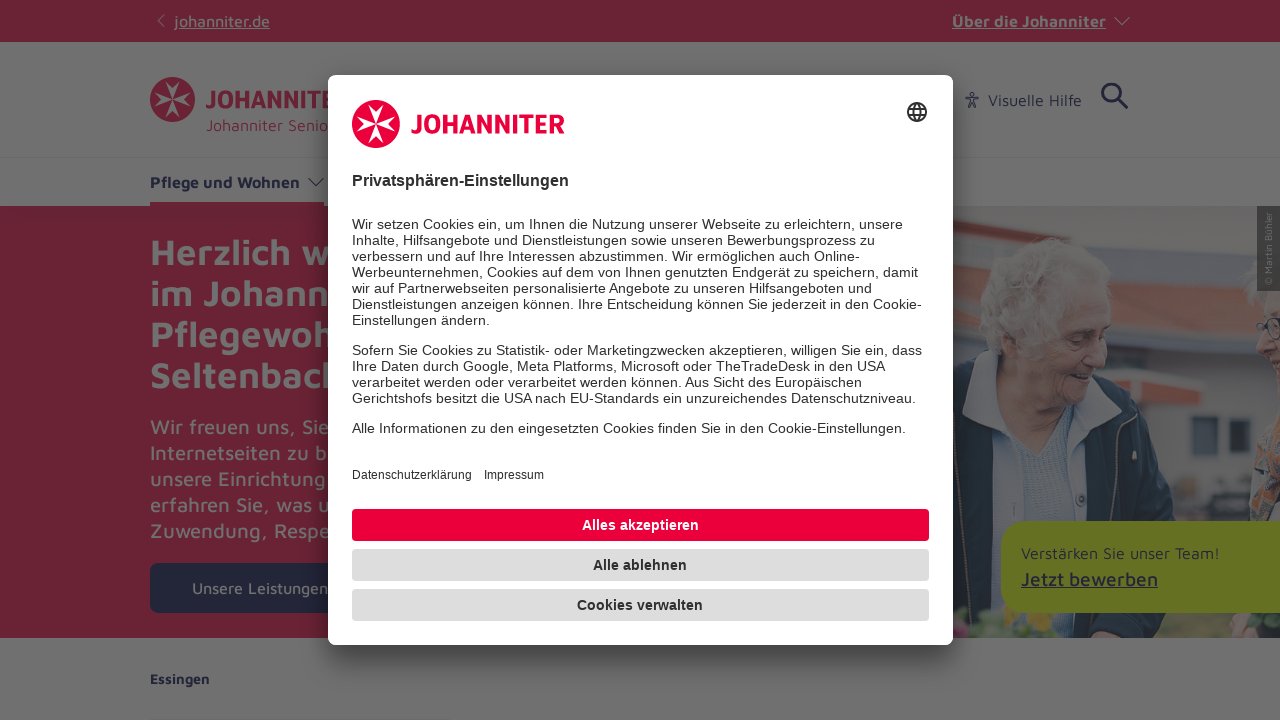

--- FILE ---
content_type: text/html; charset=utf-8
request_url: https://www.johanniter.de/index.php?id=3888
body_size: 15426
content:
<!DOCTYPE html>
<html lang="de" class="no-js">
<head>

<meta charset="utf-8">
<!-- 
	coding.powerful.systems. CPS GmbH - www.cps-it.de

	This website is powered by TYPO3 - inspiring people to share!
	TYPO3 is a free open source Content Management Framework initially created by Kasper Skaarhoj and licensed under GNU/GPL.
	TYPO3 is copyright 1998-2026 of Kasper Skaarhoj. Extensions are copyright of their respective owners.
	Information and contribution at https://typo3.org/
-->



<title>Johanniter-Pflegewohnhaus am Seltenbach</title>
<meta http-equiv="x-ua-compatible" content="ie=edge">
<meta name="generator" content="TYPO3 CMS">
<meta name="robots" content="index, follow">
<meta name="viewport" content="width=device-width, initial-scale=1.0">
<meta name="twitter:card" content="summary">
<meta name="rights" content="Website">
<meta name="contact" content="Website">
<meta name="revisit-after" content="5">
<meta name="compatible" content="ie=edge">
<meta name="apple-mobile-web-app-capable" content="yes">
<meta name="apple-mobile-web-app-status-bar-style" content="black">
<meta name="apple-mobile-web-app-title" content="App Title">
<meta name="msapplication-tilecolor" content="#ffffff">
<meta name="theme-color" content="#ffffff">
<meta name="google-site-verification" content="aRSRpm2P1ywB2ML6KYx1A25-bq_BstmddLdohkEL9NM">


<link rel="stylesheet" href="/typo3temp/assets/compressed/merged-4b4cbc9820daa4099678bfaaaf254cc1.css?1769616583" media="all">




<script>
/*<![CDATA[*/
/*TS_inlineJS*/
            var htmlElement = document.documentElement;
            htmlElement.classList.remove('no-js');
            htmlElement.classList.add('js');

            window.projectSettings = {
                config: {
                    system:{ code: 'live' },
                    menu:{ url: 'https://www.johanniter.de/johanniter-seniorenhaeuser/mobile_nav.html', current: 481 }
                
                 }
            }
            

/*]]>*/
</script>

<link rel="preconnect" href="//app.usercentrics.eu">
            <link rel="preconnect" href="//api.usercentrics.eu">
            <link rel="preconnect" href="//privacy-proxy.usercentrics.eu">
            <link rel="preload" href="//app.usercentrics.eu/browser-ui/latest/loader.js" as="script">
            <link rel="preload" href="//privacy-proxy.usercentrics.eu/latest/uc-block.bundle.js" as="script">            <script id="usercentrics-cmp" src="https://app.usercentrics.eu/browser-ui/latest/loader.js" data-settings-id="JkIaPQ9CN" async></script>
            <script type="application/javascript" src="https://privacy-proxy.usercentrics.eu/latest/uc-block.bundle.js"></script>
            <script>
                uc.blockElements({
                  'S1pcEj_jZX': '.gmaps-container', // google maps
                  'BJz7qNsdj-7': '.c-iframe-video' // YouTube
                });
                uc.deactivateBlocking([
                ]);
            </script>            <!-- Google Tag Manager -->
            <script type="text/plain" data-usercentrics="Google Tag Manager">(function(w,d,s,l,i){w[l]=w[l]||[];w[l].push({'gtm.start':
            new Date().getTime(),event:'gtm.js'});var f=d.getElementsByTagName(s)[0],
            j=d.createElement(s),dl=l!='dataLayer'?'&l='+l:'';j.async=true;j.src=
            'https://www.googletagmanager.com/gtm.js?id='+i+dl;f.parentNode.insertBefore(j,f);
            })(window,document,'script','dataLayer','GTM-NX5SBT');</script>
            <!-- End Google Tag Manager -->            <script> (function(h,o,t,j,a,r){ h.hj=h.hj||function(){(h.hj.q=h.hj.q||[]).push(arguments)}; h._hjSettings={hjid:5275270,hjsv:6}; a=o.getElementsByTagName('head')[0]; r=o.createElement('script');r.async=1; r.src=t+h._hjSettings.hjid+j+h._hjSettings.hjsv; a.appendChild(r); })(window,document,'https://static.hotjar.com/c/hotjar-','.js?sv='); </script><script>var iconFile = "/_assets/bd25807df72cd806a96dd106cb76dd59/Icons/search-lupe.svg";</script>            <link rel="stylesheet" type="text/css" href="https://assets.eu.sitescdn.net/answers-search-bar/v1.6/answers.css"/>
            <script src="https://assets.eu.sitescdn.net/answers-search-bar/v1.6/answerstemplates.compiled.min.js"></script>
                <script>
                    const context = {
                        location: "INST-100333"
                    };
                </script>
                <script>
                function initAnswers() {
                    ANSWERS.init({
                        apiKey: "04384692b57bced50f0796a99ec41c75",experienceKey: "johanniter-seniorenhauser-search",experienceVersion: "PRODUCTION",                        locale: "de",
                        cloudRegion: "eu",
                        businessId: "100004534",
                        templateBundle: TemplateBundle.default,
                        onReady: function() {
                            ANSWERS.addComponent("SearchBar", {
                                container: ".yext-search-form",
                                name: "search-bar",redirectUrl: "/johanniter-seniorenhaeuser/suche",                                placeholderText: "Suchbegriff eingeben",
                                customIconUrl: iconFile
                            });
                            ANSWERS.addComponent("SearchBar", {
                                container: ".yext-search-form-mobile",
                                name: "search-bar-mobile",redirectUrl: "/johanniter-seniorenhaeuser/suche",                                placeholderText: "Suchbegriff eingeben",
                                customIconUrl: iconFile
                            });
                            ANSWERS.setContext(context);
                        },
                    });
                }
            </script>
            <script src="https://assets.eu.sitescdn.net/answers-search-bar/v1.6/answers.min.js" onload="initAnswers()" defer></script>            <script async src="https://access.eye-able.com/configs/www.johanniter.de.js"></script>            <link rel="shortcut icon" href="/_assets/bd25807df72cd806a96dd106cb76dd59/Icons/favicon.ico" type="image/x-icon">
            <link rel="apple-touch-icon" sizes="180x180" href="/_assets/bd25807df72cd806a96dd106cb76dd59/Icons/apple-touch-icon.png">
            <link rel="icon" type="image/png" sizes="32x32" href="/_assets/bd25807df72cd806a96dd106cb76dd59/Icons/favicon-32x32.png">
            <link rel="icon" type="image/png" sizes="16x16" href="/_assets/bd25807df72cd806a96dd106cb76dd59/Icons/favicon-16x16.png">
            <link rel="manifest" href="/site.webmanifest">
            <link rel="mask-icon" href="/_assets/bd25807df72cd806a96dd106cb76dd59/Icons/safari-pinned-tab.svg" color="#eb003c">
            <link rel="preload" href="/fe-assets/joh/base/fonts/maven-pro/maven-pro-v32-latin-regular.woff2" as="font" type="font/woff2" crossorigin="anonymous">
            <link rel="preload" href="/fe-assets/joh/base/fonts/maven-pro/maven-pro-v32-latin-500.woff2" as="font" type="font/woff2" crossorigin="anonymous">
            <link rel="preload" href="/fe-assets/joh/base/fonts/maven-pro/maven-pro-v32-latin-700.woff2" as="font" type="font/woff2" crossorigin="anonymous">
<link rel="canonical" href="https://www.johanniter.de/johanniter-seniorenhaeuser/standorte/johanniter-pflegewohnhaus-am-seltenbach/"/>

<script type="application/ld+json" id="ext-schema-jsonld">{"@context":"https://schema.org/","@type":"BreadcrumbList","itemListElement":{"@type":"ListItem","item":{"@type":"WebPage","@id":"https://www.johanniter.de/johanniter-seniorenhaeuser/standorte/johanniter-pflegewohnhaus-am-seltenbach/"},"name":"Essingen","position":"1"}}</script>
</head>
<body id="pageId_3888">

<div class="c-app page-layout-2col" id="top">
    

    
    <header class="c-header c-header--subsites js-header">
        <div class="c-header__wrapper">
            <div class="c-header__top">
                <div class="c-header__center-wrap">
                    <a href="https://www.johanniter.de/" target="_blank" title="zurück zur Startseite von Die Johanniter" class="c-link u-icon u-icon:left u-icon--arrow-left u-icon--animate">
                        johanniter.de
                    </a>
                    <button class="c-about-trigger   c-link   u-icon u-icon:right u-icon--arrow-down   js-about-trigger"
                        type="button"
                        aria-expanded="false"
                    >
                        Über die Johanniter
                    </button>
                </div>
            </div>

            <div class="c-header__body">
                <div class="c-header__center-wrap">
                    
    <div class="c-header__logo">
        <a href="/johanniter-seniorenhaeuser/" title="zurück zur Startseite von Die Johanniter" class="c-logo">

            
                    
                            
    <span class="c-logo__item c-logo__item--logo">
        
    <svg version="1.1" xmlns="http://www.w3.org/2000/svg" xmlns:xlink="http://www.w3.org/1999/xlink" x="0" y="0" width="200" height="45" viewBox="0, 0, 200, 45">
        <g>
            <g>
                <path d="M55.98,30.695 L55.98,27.104 C56.653,27.574 57.152,27.871 57.592,28.092 C58.027,28.308 58.47,28.4 58.908,28.4 C60.455,28.4 61.278,27.565 61.278,26.002 L61.278,13.767 L65.366,13.767 L65.366,26.178 C65.366,28.112 64.844,29.505 63.801,30.354 C62.759,31.204 61.472,31.628 59.942,31.628 C58.63,31.628 57.308,31.317 55.98,30.695 M67.827,22.519 C67.827,16.254 70.671,13.41 75.426,13.41 C80.685,13.41 83.151,16.404 83.151,22.519 C83.151,29.062 80.258,31.628 75.527,31.628 C70.52,31.628 67.827,28.76 67.827,22.519 M78.902,22.519 C78.902,18.398 77.795,16.699 75.425,16.699 C73.185,16.699 72.051,18.475 72.051,22.519 C72.051,26.564 73.313,28.339 75.58,28.339 C77.795,28.339 78.902,26.666 78.902,22.519 M85.621,13.76 L89.673,13.76 L89.673,20.851 L95.107,20.851 L95.107,13.76 L99.184,13.76 L99.184,31.279 L95.107,31.279 L95.107,24.318 L89.673,24.318 L89.673,31.279 L85.621,31.279 z M116.144,31.278 L110.733,13.76 L106.431,13.76 L100.863,31.278 L104.58,31.278 L105.559,27.888 L111.1,27.888 L112.093,31.278 z M110.183,24.761 L106.462,24.761 L108.308,18.363 z M148.088,13.76 L148.088,31.279 L144.745,31.279 L138.603,20.615 L138.603,31.279 L134.55,31.279 L134.55,13.76 L138.314,13.76 L144.037,24.187 L144.037,13.76 z M131.36,13.76 L131.36,31.279 L128.02,31.279 L121.876,20.615 L121.876,31.279 L117.823,31.279 L117.823,13.76 L121.587,13.76 L127.309,24.187 L127.309,13.76 z M151.283,13.76 L155.332,13.76 L155.332,31.279 L151.283,31.279 z M161.946,16.835 L157.347,16.835 L157.347,13.76 L170.701,13.76 L170.701,16.835 L166.023,16.835 L166.023,31.278 L161.946,31.278 z M195.84,24.307 C196.919,23.958 197.817,23.392 198.444,22.423 C199.074,21.452 199.35,20.439 199.35,19.302 C199.35,17.466 198.797,16.084 197.697,15.157 C196.593,14.23 195.039,13.76 193.029,13.76 L186.01,13.76 L186.01,31.278 L190.036,31.278 L190.036,24.836 L191.814,24.836 L195.135,31.279 L199.98,31.279 z M192.788,21.661 L190.036,21.661 L190.036,16.837 L192.971,16.837 C193.578,16.837 194.235,16.996 194.651,17.412 C195.036,17.795 195.229,18.455 195.229,19.19 C195.229,20.771 194.415,21.661 192.788,21.661 M172.667,31.279 L182.973,31.279 L182.973,28.2 L176.718,28.2 L176.718,24.058 L181.949,24.058 L181.949,20.953 L176.718,20.953 L176.718,16.837 L182.973,16.837 L182.973,13.76 L172.667,13.76 z M44.98,22.499 C44.98,34.914 34.915,44.979 22.5,44.979 C10.085,44.979 0.02,34.914 0.02,22.499 C0.02,10.084 10.085,0.019 22.5,0.019 C34.915,0.019 44.98,10.084 44.98,22.499" fill="#EB003C"/>
                <path d="M22.5,22.499 L4.327,15.428 L11.171,22.499 L4.327,29.571 z M22.5,22.499 L40.673,29.571 L33.829,22.499 L40.673,15.428 z M22.5,22.499 L15.429,40.673 L22.5,33.828 L29.571,40.673 z M22.5,22.499 L29.571,4.326 L22.5,11.17 L15.429,4.326 z" fill="#FFFFFF"/>
            </g>
        </g>
    </svg>

    </span>
    <span class="c-logo__item c-logo__item--figurative-mark">
        
    <svg xmlns="http://www.w3.org/2000/svg" viewBox="0 0 32 32" width="32" height="32"><path d="M16 0a16 16 0 1016 16A16 16 0 0016 0" fill="#eb003c"/><path d="M21.07 29L16 24.09 10.77 29 16 16 3 21.14 8 16l-5-5.12L16 16 10.77 3.07 16 8l5.07-5L16 16l13-5.1-5 5.1 5 5.17L16 16z" fill="#fff"/></svg>

    </span>
    
         <span class="c-logo__orga">
            
    Johanniter Seniorenhäuser GmbH

        </span>
    

                        
                
        </a>
    </div>

                    

        <nav class="c-menu-service c-menu-service--top" aria-label="Service-Navigation">
            <ul class="c-menu-service__list">
                
                    <li class="c-menu-service__item">
                        
        
                <a href="/johanniter-seniorenhaeuser/news-aus-den-johanniter-seniorenhaeusern/" title="Aktuelles" class="c-menu-service__link"> Aktuelles </a>
            
    
                    </li>
                
                    <li class="c-menu-service__item">
                        
        
                <a href="/johanniter-seniorenhaeuser/presse-medien/" title="Presse &amp; Medien" class="c-menu-service__link"> Presse &amp; Medien </a>
            
    
                    </li>
                
                    <li class="c-menu-service__item">
                        
        
                <a href="/johanniter-seniorenhaeuser/kontakt/" title="Kontakt" class="c-menu-service__link"> Kontakt </a>
            
    
                    </li>
                
                
                    
        <li class="c-menu-service__item">
            <a href="#" class="c-menu-service__link u-icon u-icon:left u-icon--accessibility-human eyeAble_customToolOpenerClass" title="Visuelle Hilfe" aria-label="Visuelle Hilfe"> Visuelle Hilfe </a>
        </li>
    
                
                

        
        <li class="c-menu-service__item">
            
        <!-- trigger search -->
        <div class="js-search-wrapper c-search-wrapper">
            <div class="js-search-dialog c-search-dialog">
                <div id="search-popup" role="search">
                    <div class="yext-search-form" id="yext-desktop"></div>
                </div>
            </div>
            <button
                class="c-search-trigger js-search-trigger c-button-icon-only"
                data-label-open="Suche öffnen"
                data-label-close="Suche schließen"
                aria-label="Suche"
                title="Suche öffnen"
                type="button"
                aria-haspopup="true"
                aria-expanded="false"
                aria-controls="search-popup"
            >
                <span class="c-loupe">
                    <span class="c-loupe__circle"></span>
                    <span class="c-loupe__line:1"></span>
                    <span class="c-loupe__line:2"></span>
                </span>
            </button>
        </div>
    
        </li>
    

            </ul>
        </nav>
    

                    

        <ul class="c-mobile-nav-bar">
            
                <li class="c-mobile-nav-bar__item">
                    <button class="c-button-icon-only c-button--default u-icon u-icon-size@md u-icon--accessibility-human eyeAble_customToolOpenerClass" aria-label="Visuelle Hilfe" title="Visuelle Hilfe" type="button"></button>
                </li>
            
            <li class="c-mobile-nav-bar__item">
                <div class="js-search-wrapper c-search-wrapper">
                    <div class="js-search-dialog c-search-dialog">
                        <div id="search-popup-m" role="search">
                            <div class="yext-search-form-mobile" id="yext-mobile"></div>
                        </div>
                    </div>
                    <button class="c-search-trigger js-search-trigger c-button-icon-only"
                            data-label-open="Suche öffnen"
                            data-label-close="Suche schließen"
                            aria-label="Suche"
                            title="Suche öffnen"
                            type="button" aria-haspopup="true" aria-expanded="false" aria-controls="search-popup-m">
                        <span class="c-loupe">
                            <span class="c-loupe__circle"></span>
                            <span class="c-loupe__line:1"></span>
                            <span class="c-loupe__line:2"></span>
                        </span>
                    </button>
                </div>
            </li>
            <li class="c-mobile-nav-bar__item">
                <!-- trigger mm-menu -->
                <button class="c-mm-trigger js-mm-trigger">
                    <span class="u-accessibility">Haup-Navigation öffnen</span>
                    <span class="c-burger" aria-hidden="true">
                        <span class="c-burger__line c-burger__line--top"></span>
                        <span class="c-burger__line c-burger__line--center"></span>
                        <span class="c-burger__line c-burger__line--bottom"></span>
                    </span>
                </button>
            </li>
        </ul>
    

                </div>
            </div>
            <div class="c-header__bottom">
                <div class="c-header__center-wrap">
                    

    
    
        <nav
                class="c-menu-main c-menu-main--subsites js-menu-main"
                aria-label="Hauptnavigation"
        >
            <ul class="c-menu-main__list c-menu-main__list--lvl0">
                
                    <li class="c-menu-main__item c-menu-main__item--lvl0">
                        
    <button
            class="c-menu-main__toggle js-toggle-nxtlvl active"
            data-level="0"
            id="accessible-dropdown-16993"
            aria-controls="accessible-megamenu-16993"
            aria-expanded="false"
    >
        Pflege und Wohnen
        
    </button>

                        
    
            
    <div
            class="c-menu-mega"
            id="accessible-megamenu-16993"
            role="region"
            aria-expanded="false"
            aria-hidden="true"
            aria-labelledby="accessible-dropdown-16993"
    >
        
        

        <div class="c-menu-mega__inner">
            <div class="c-menu-mega__left c-menu-mega__left--3c">
                <h3 class="c-menu-mega__title u-typo:xl u-typo:bold">
                    <a
                            href="/johanniter-seniorenhaeuser/pflege-und-wohnen/"
                            title="Pflege und Wohnen"
                            class="c-link u-icon u-icon:right u-icon--arrow-right u-icon--animate"
                            
                    >
                        Pflege und Wohnen
                    </a>
                </h3>
                
                    <ul class="c-menu-mega__list c-menu-mega__list--lvl1">
                        
                            <li class="c-menu-mega__list__item c-menu-mega__list__item--lvl1">
                                
    
    

    <a
            href="/johanniter-seniorenhaeuser/pflege-und-wohnen/standorte-der-johanniter-seniorenhaeuser/"
            title="Unsere Standorte"
            tabindex="-1"
            class="c-menu-mega__list__link c-link u-icon u-icon:right u-icon--arrow-right u-icon--animate"
            data-level="1"
            
    >
        Unsere Standorte
        
    </a>

                            </li>
                        
                            <li class="c-menu-mega__list__item c-menu-mega__list__item--lvl1">
                                
    
    

    <a
            href="/johanniter-seniorenhaeuser/pflege-und-wohnen/leistungen-der-johanniter-seniorenhaeuser/"
            title="Leistungen"
            tabindex="-1"
            class="c-menu-mega__list__link c-link u-icon u-icon:right u-icon--arrow-right u-icon--animate"
            data-level="1"
            
    >
        Leistungen
        
    </a>

                            </li>
                        
                            <li class="c-menu-mega__list__item c-menu-mega__list__item--lvl1">
                                
    
    

    <a
            href="/johanniter-seniorenhaeuser/pflege-und-wohnen/die-qualitaetsstandards-der-johanniter-seniorenhaeuser/"
            title="Qualität"
            tabindex="-1"
            class="c-menu-mega__list__link c-link u-icon u-icon:right u-icon--arrow-right u-icon--animate"
            data-level="1"
            
    >
        Qualität
        
    </a>

                            </li>
                        
                            <li class="c-menu-mega__list__item c-menu-mega__list__item--lvl1">
                                
    
    

    <a
            href="/johanniter-seniorenhaeuser/pflege-und-wohnen/innovationen-in-der-pflege/"
            title="Innovative Projekte"
            tabindex="-1"
            class="c-menu-mega__list__link c-link u-icon u-icon:right u-icon--arrow-right u-icon--animate"
            data-level="1"
            
    >
        Innovative Projekte
        
    </a>

                            </li>
                        
                            <li class="c-menu-mega__list__item c-menu-mega__list__item--lvl1">
                                
    
    

    <a
            href="/johanniter-seniorenhaeuser/pflege-und-wohnen/stationaere-pflege-kosten-und-finanzierung/"
            title="Stationäre Pflege: Kosten und Finanzierung"
            tabindex="-1"
            class="c-menu-mega__list__link c-link u-icon u-icon:right u-icon--arrow-right u-icon--animate"
            data-level="1"
            
    >
        Stationäre Pflege: Kosten und Finanzierung
        
    </a>

                            </li>
                        
                    </ul>
                
            </div>
        </div>
        <button
                tabindex="-1"
                class="c-button-icon-only c-button--circle u-icon u-icon--close c-close-btn"
                type="button"
                aria-label="Menü schließen"
        >
            Menü schließen
        </button>
    </div>

        

                    </li>
                
                    <li class="c-menu-main__item c-menu-main__item--lvl0">
                        
    <button
            class="c-menu-main__toggle js-toggle-nxtlvl"
            data-level="0"
            id="accessible-dropdown-16996"
            aria-controls="accessible-megamenu-16996"
            aria-expanded="false"
    >
        Über uns
        
    </button>

                        
    
            
    <div
            class="c-menu-mega"
            id="accessible-megamenu-16996"
            role="region"
            aria-expanded="false"
            aria-hidden="true"
            aria-labelledby="accessible-dropdown-16996"
    >
        
        

        <div class="c-menu-mega__inner">
            <div class="c-menu-mega__left c-menu-mega__left--3c">
                <h3 class="c-menu-mega__title u-typo:xl u-typo:bold">
                    <a
                            href="/johanniter-seniorenhaeuser/ueber-uns/"
                            title="Über uns"
                            class="c-link u-icon u-icon:right u-icon--arrow-right u-icon--animate"
                            
                    >
                        Über uns
                    </a>
                </h3>
                
                    <ul class="c-menu-mega__list c-menu-mega__list--lvl1">
                        
                            <li class="c-menu-mega__list__item c-menu-mega__list__item--lvl1">
                                
    
    

    <a
            href="/johanniter-seniorenhaeuser/ueber-uns/johanniter-seniorenhaeuser/"
            title="Kennzahlen und Struktur"
            tabindex="-1"
            class="c-menu-mega__list__link c-link u-icon u-icon:right u-icon--arrow-right u-icon--animate"
            data-level="1"
            
    >
        Kennzahlen und Struktur
        
    </a>

                            </li>
                        
                            <li class="c-menu-mega__list__item c-menu-mega__list__item--lvl1">
                                
    
    

    <a
            href="/johanniter-seniorenhaeuser/ueber-uns/leitbild-des-stationaeren-johanniter-verbundes/"
            title="Unser Leitbild"
            tabindex="-1"
            class="c-menu-mega__list__link c-link u-icon u-icon:right u-icon--arrow-right u-icon--animate"
            data-level="1"
            
    >
        Unser Leitbild
        
    </a>

                            </li>
                        
                            <li class="c-menu-mega__list__item c-menu-mega__list__item--lvl1">
                                
    
    

    <a
            href="/johanniter-seniorenhaeuser/ueber-uns/gmav/"
            title="Gesamtmitarbeitervertretungen"
            tabindex="-1"
            class="c-menu-mega__list__link c-link u-icon u-icon:right u-icon--arrow-right u-icon--animate"
            data-level="1"
            
    >
        Gesamtmitarbeitervertretungen
        
    </a>

                            </li>
                        
                            <li class="c-menu-mega__list__item c-menu-mega__list__item--lvl1">
                                
    
    

    <a
            href="/johanniter-seniorenhaeuser/ueber-uns/grundsatzerklaerung/"
            title="Achtung der Menschenrechte"
            tabindex="-1"
            class="c-menu-mega__list__link c-link u-icon u-icon:right u-icon--arrow-right u-icon--animate"
            data-level="1"
            
    >
        Achtung der Menschenrechte
        
    </a>

                            </li>
                        
                            <li class="c-menu-mega__list__item c-menu-mega__list__item--lvl1">
                                
    
    

    <a
            href="/johanniter-seniorenhaeuser/unser-pflegeverstaendnis/"
            title="Unser Pflegeverständnis"
            tabindex="-1"
            class="c-menu-mega__list__link c-link u-icon u-icon:right u-icon--arrow-right u-icon--animate"
            data-level="1"
            
    >
        Unser Pflegeverständnis
        
    </a>

                            </li>
                        
                            <li class="c-menu-mega__list__item c-menu-mega__list__item--lvl1">
                                
    
    

    <a
            href="/johanniter-seniorenhaeuser/ueber-uns/hinweisgebersystem/"
            title="Hinweisgebersystem"
            tabindex="-1"
            class="c-menu-mega__list__link c-link u-icon u-icon:right u-icon--arrow-right u-icon--animate"
            data-level="1"
            
    >
        Hinweisgebersystem
        
    </a>

                            </li>
                        
                            <li class="c-menu-mega__list__item c-menu-mega__list__item--lvl1">
                                
    
    
        
    

    <a
            href="https://www.johanniter.de/johanniter-gmbh/ueber-uns/nachhaltigkeit/"
            title="Nachhaltigkeit"
            tabindex="-1"
            class="c-menu-mega__list__link c-link u-icon u-icon:right u-icon--arrow-right u-icon--animate"
            data-level="1"
            target=_blank
    >
        Nachhaltigkeit
        
    </a>

                            </li>
                        
                    </ul>
                
            </div>
        </div>
        <button
                tabindex="-1"
                class="c-button-icon-only c-button--circle u-icon u-icon--close c-close-btn"
                type="button"
                aria-label="Menü schließen"
        >
            Menü schließen
        </button>
    </div>

        

                    </li>
                
                    <li class="c-menu-main__item c-menu-main__item--lvl0">
                        
    <button
            class="c-menu-main__toggle js-toggle-nxtlvl"
            data-level="0"
            id="accessible-dropdown-16997"
            aria-controls="accessible-megamenu-16997"
            aria-expanded="false"
    >
        Karriere
        
    </button>

                        
    
            
    <div
            class="c-menu-mega"
            id="accessible-megamenu-16997"
            role="region"
            aria-expanded="false"
            aria-hidden="true"
            aria-labelledby="accessible-dropdown-16997"
    >
        
        

        <div class="c-menu-mega__inner">
            <div class="c-menu-mega__left c-menu-mega__left--3c">
                <h3 class="c-menu-mega__title u-typo:xl u-typo:bold">
                    <a
                            href="/johanniter-seniorenhaeuser/karriere/"
                            title="Karriere"
                            class="c-link u-icon u-icon:right u-icon--arrow-right u-icon--animate"
                            
                    >
                        Karriere
                    </a>
                </h3>
                
                    <ul class="c-menu-mega__list c-menu-mega__list--lvl1">
                        
                            <li class="c-menu-mega__list__item c-menu-mega__list__item--lvl1">
                                
    
    

    <a
            href="/johanniter-seniorenhaeuser/karriere/stellenangebote-der-johanniter-seniorenhaeuser/"
            title="Aktuelle Stellenangebote"
            tabindex="-1"
            class="c-menu-mega__list__link c-link u-icon u-icon:right u-icon--arrow-right u-icon--animate"
            data-level="1"
            
    >
        Aktuelle Stellenangebote
        
    </a>

                            </li>
                        
                            <li class="c-menu-mega__list__item c-menu-mega__list__item--lvl1">
                                
    
    

    <a
            href="/johanniter-seniorenhaeuser/arbeiten-mit-herz-seele/"
            title="Wir als Arbeitgeber"
            tabindex="-1"
            class="c-menu-mega__list__link c-link u-icon u-icon:right u-icon--arrow-right u-icon--animate"
            data-level="1"
            
    >
        Wir als Arbeitgeber
        
    </a>

                            </li>
                        
                            <li class="c-menu-mega__list__item c-menu-mega__list__item--lvl1">
                                
    
    

    <a
            href="/johanniter-seniorenhaeuser/karriere/als-pflegefachkraft-arbeiten/"
            title="Als Pflegefachkraft arbeiten"
            tabindex="-1"
            class="c-menu-mega__list__link c-link u-icon u-icon:right u-icon--arrow-right u-icon--animate"
            data-level="1"
            
    >
        Als Pflegefachkraft arbeiten
        
    </a>

                            </li>
                        
                            <li class="c-menu-mega__list__item c-menu-mega__list__item--lvl1">
                                
    
    

    <a
            href="/johanniter-seniorenhaeuser/karriere/pflegehelfer/in-mit-ruhe-energie/"
            title="Als Pflegehelfer/in arbeiten"
            tabindex="-1"
            class="c-menu-mega__list__link c-link u-icon u-icon:right u-icon--arrow-right u-icon--animate"
            data-level="1"
            
    >
        Als Pflegehelfer/in arbeiten
        
    </a>

                            </li>
                        
                            <li class="c-menu-mega__list__item c-menu-mega__list__item--lvl1">
                                
    
    

    <a
            href="/johanniter-seniorenhaeuser/karriere/pflegeausbildung-mit-herz-hand/"
            title="Wir bilden aus"
            tabindex="-1"
            class="c-menu-mega__list__link c-link u-icon u-icon:right u-icon--arrow-right u-icon--animate"
            data-level="1"
            
    >
        Wir bilden aus
        
    </a>

                            </li>
                        
                            <li class="c-menu-mega__list__item c-menu-mega__list__item--lvl1">
                                
    
    

    <a
            href="/johanniter-seniorenhaeuser/karriere/ihr-quereinstieg-in-die-pflege/"
            title="Ihr Quereinstieg in die Pflege"
            tabindex="-1"
            class="c-menu-mega__list__link c-link u-icon u-icon:right u-icon--arrow-right u-icon--animate"
            data-level="1"
            
    >
        Ihr Quereinstieg in die Pflege
        
    </a>

                            </li>
                        
                            <li class="c-menu-mega__list__item c-menu-mega__list__item--lvl1">
                                
    
    

    <a
            href="/johanniter-seniorenhaeuser/karriere/das-sind-unsere-mitarbeitenden/"
            title="Unsere Mitarbeitenden"
            tabindex="-1"
            class="c-menu-mega__list__link c-link u-icon u-icon:right u-icon--arrow-right u-icon--animate"
            data-level="1"
            
    >
        Unsere Mitarbeitenden
        
    </a>

                            </li>
                        
                            <li class="c-menu-mega__list__item c-menu-mega__list__item--lvl1">
                                
    
    

    <a
            href="/johanniter-seniorenhaeuser/ihre-karrieremoeglichkeiten-in-der-pflege/"
            title="Karrieremöglichkeiten"
            tabindex="-1"
            class="c-menu-mega__list__link c-link u-icon u-icon:right u-icon--arrow-right u-icon--animate"
            data-level="1"
            
    >
        Karrieremöglichkeiten
        
    </a>

                            </li>
                        
                            <li class="c-menu-mega__list__item c-menu-mega__list__item--lvl1">
                                
    
    

    <a
            href="/johanniter-seniorenhaeuser/karriere/benefits-der-johanniter-seniorenhaeuser/"
            title="Unsere Benefits"
            tabindex="-1"
            class="c-menu-mega__list__link c-link u-icon u-icon:right u-icon--arrow-right u-icon--animate"
            data-level="1"
            
    >
        Unsere Benefits
        
    </a>

                            </li>
                        
                    </ul>
                
            </div>
        </div>
        <button
                tabindex="-1"
                class="c-button-icon-only c-button--circle u-icon u-icon--close c-close-btn"
                type="button"
                aria-label="Menü schließen"
        >
            Menü schließen
        </button>
    </div>

        

                    </li>
                
                    <li class="c-menu-main__item c-menu-main__item--lvl0">
                        
    <button
            class="c-menu-main__toggle js-toggle-nxtlvl"
            data-level="0"
            id="accessible-dropdown-16998"
            aria-controls="accessible-megamenu-16998"
            aria-expanded="false"
    >
        Unterstützen Sie uns
        
    </button>

                        
    
            
    <div
            class="c-menu-mega"
            id="accessible-megamenu-16998"
            role="region"
            aria-expanded="false"
            aria-hidden="true"
            aria-labelledby="accessible-dropdown-16998"
    >
        
        

        <div class="c-menu-mega__inner">
            <div class="c-menu-mega__left c-menu-mega__left--3c">
                <h3 class="c-menu-mega__title u-typo:xl u-typo:bold">
                    <a
                            href="/johanniter-seniorenhaeuser/unterstuetzen-sie-uns/"
                            title="Unterstützen Sie uns"
                            class="c-link u-icon u-icon:right u-icon--arrow-right u-icon--animate"
                            
                    >
                        Unterstützen Sie uns
                    </a>
                </h3>
                
                    <ul class="c-menu-mega__list c-menu-mega__list--lvl1">
                        
                            <li class="c-menu-mega__list__item c-menu-mega__list__item--lvl1">
                                
    
    

    <a
            href="/johanniter-seniorenhaeuser/unterstuetzen-sie-uns/spendenprojekte-der-johanniter-seniorenhaeuser/"
            title="Unsere Spendenprojekte"
            tabindex="-1"
            class="c-menu-mega__list__link c-link u-icon u-icon:right u-icon--arrow-right u-icon--animate"
            data-level="1"
            
    >
        Unsere Spendenprojekte
        
    </a>

                            </li>
                        
                    </ul>
                
            </div>
        </div>
        <button
                tabindex="-1"
                class="c-button-icon-only c-button--circle u-icon u-icon--close c-close-btn"
                type="button"
                aria-label="Menü schließen"
        >
            Menü schließen
        </button>
    </div>

        

                    </li>
                
            </ul>
            <span class="c-menu-main__target" aria-hidden="true"></span>
        </nav>
    


                </div>
            </div>
        </div>
    </header>
    <div class="c-print-logo u-display-none">
        
                
    <svg version="1.1" xmlns="http://www.w3.org/2000/svg" xmlns:xlink="http://www.w3.org/1999/xlink" x="0" y="0" width="200" height="45" viewBox="0, 0, 200, 45">
        <g>
            <g>
                <path d="M55.98,30.695 L55.98,27.104 C56.653,27.574 57.152,27.871 57.592,28.092 C58.027,28.308 58.47,28.4 58.908,28.4 C60.455,28.4 61.278,27.565 61.278,26.002 L61.278,13.767 L65.366,13.767 L65.366,26.178 C65.366,28.112 64.844,29.505 63.801,30.354 C62.759,31.204 61.472,31.628 59.942,31.628 C58.63,31.628 57.308,31.317 55.98,30.695 M67.827,22.519 C67.827,16.254 70.671,13.41 75.426,13.41 C80.685,13.41 83.151,16.404 83.151,22.519 C83.151,29.062 80.258,31.628 75.527,31.628 C70.52,31.628 67.827,28.76 67.827,22.519 M78.902,22.519 C78.902,18.398 77.795,16.699 75.425,16.699 C73.185,16.699 72.051,18.475 72.051,22.519 C72.051,26.564 73.313,28.339 75.58,28.339 C77.795,28.339 78.902,26.666 78.902,22.519 M85.621,13.76 L89.673,13.76 L89.673,20.851 L95.107,20.851 L95.107,13.76 L99.184,13.76 L99.184,31.279 L95.107,31.279 L95.107,24.318 L89.673,24.318 L89.673,31.279 L85.621,31.279 z M116.144,31.278 L110.733,13.76 L106.431,13.76 L100.863,31.278 L104.58,31.278 L105.559,27.888 L111.1,27.888 L112.093,31.278 z M110.183,24.761 L106.462,24.761 L108.308,18.363 z M148.088,13.76 L148.088,31.279 L144.745,31.279 L138.603,20.615 L138.603,31.279 L134.55,31.279 L134.55,13.76 L138.314,13.76 L144.037,24.187 L144.037,13.76 z M131.36,13.76 L131.36,31.279 L128.02,31.279 L121.876,20.615 L121.876,31.279 L117.823,31.279 L117.823,13.76 L121.587,13.76 L127.309,24.187 L127.309,13.76 z M151.283,13.76 L155.332,13.76 L155.332,31.279 L151.283,31.279 z M161.946,16.835 L157.347,16.835 L157.347,13.76 L170.701,13.76 L170.701,16.835 L166.023,16.835 L166.023,31.278 L161.946,31.278 z M195.84,24.307 C196.919,23.958 197.817,23.392 198.444,22.423 C199.074,21.452 199.35,20.439 199.35,19.302 C199.35,17.466 198.797,16.084 197.697,15.157 C196.593,14.23 195.039,13.76 193.029,13.76 L186.01,13.76 L186.01,31.278 L190.036,31.278 L190.036,24.836 L191.814,24.836 L195.135,31.279 L199.98,31.279 z M192.788,21.661 L190.036,21.661 L190.036,16.837 L192.971,16.837 C193.578,16.837 194.235,16.996 194.651,17.412 C195.036,17.795 195.229,18.455 195.229,19.19 C195.229,20.771 194.415,21.661 192.788,21.661 M172.667,31.279 L182.973,31.279 L182.973,28.2 L176.718,28.2 L176.718,24.058 L181.949,24.058 L181.949,20.953 L176.718,20.953 L176.718,16.837 L182.973,16.837 L182.973,13.76 L172.667,13.76 z M44.98,22.499 C44.98,34.914 34.915,44.979 22.5,44.979 C10.085,44.979 0.02,34.914 0.02,22.499 C0.02,10.084 10.085,0.019 22.5,0.019 C34.915,0.019 44.98,10.084 44.98,22.499" fill="#EB003C"/>
                <path d="M22.5,22.499 L4.327,15.428 L11.171,22.499 L4.327,29.571 z M22.5,22.499 L40.673,29.571 L33.829,22.499 L40.673,15.428 z M22.5,22.499 L15.429,40.673 L22.5,33.828 L29.571,40.673 z M22.5,22.499 L29.571,4.326 L22.5,11.17 L15.429,4.326 z" fill="#FFFFFF"/>
            </g>
        </g>
    </svg>

            
    </div>

    <!-- main -->
    <main class="c-main" id="main">
        
    
    

    <!-- page grid start -->
    <div class="o-grid">
        <!--TYPO3SEARCH_begin-->
        

    <div id="c9454"
         class="c-hero-slider ">
        
        
    
    <div class="c-hero-slider__slider js-hero-slider">
        
            
    <div class="c-hero-slider__item 
    c-hero-slider__item--slanted
">
        
    
        <div class="c-hero-slider__img">
            <figure class="c-figure">
                <div class="c-figure__inner">
                    <picture>
                        <source srcset= "https://assets.johanniter.de/assets/Seniorenhaeuser/REGION_NORD/Quickborn/Bilder/quickborn_mb_0486_large_breit_Hero.jpg"
                                media="(min-width: 1280px)">
                        <source srcset= "https://assets.johanniter.de/assets/_processed_/d/9/csm_quickborn_mb_0486_large_breit_Hero_b587b36cef.jpg"
                                media="(min-width: 840px)">
                        <source srcset= "https://assets.johanniter.de/assets/_processed_/d/9/csm_quickborn_mb_0486_large_breit_Hero_948b3a1417.jpg"
                                media="(min-width: 660px)">
                        <source srcset= "https://assets.johanniter.de/assets/_processed_/d/9/csm_quickborn_mb_0486_large_breit_Hero_b9ceda9e92.jpg"
                                media="(min-width: 320px)">
                        <source srcset= "https://assets.johanniter.de/assets/_processed_/d/9/csm_quickborn_mb_0486_large_breit_Hero_dd10783cb9.jpg">

                        <img class="c-img"
                             src= "https://assets.johanniter.de/assets/Seniorenhaeuser/REGION_NORD/Quickborn/Bilder/quickborn_mb_0486_large_breit_Hero.jpg"
                             alt="Zwei Bewohnerinnen verschönern den Garten in Quickborn"
                             title="Soll es denn diese Blume sein? Gemeinsam macht die Arbeit Spaß"
                             width="1680"
                             height="560"
                             rel="preload"
                        >
                    </picture>
                    
                        <div class="c-copyright">
                            <div class="c-copyright__text">&copy; Martin Bühler</div>
                        </div>
                    
                </div>
            </figure>
        </div>
    

        <div class="c-hero-slider__content-wrapper">
            <div class="c-hero-slider__content">
                <div class="c-hero-slider__copy">
                    
                        <div class="c-hero-slider__headline u-typo:xxl u-typo:bold">Herzlich willkommen im Johanniter-Pflegewohnhaus am Seltenbach</div>
                    
                    
                        <p class="u-typo:l u-typo:medium">Wir freuen uns, Sie auf unseren Internetseiten zu begrüßen. Lernen Sie unsere Einrichtung näher kennen und erfahren Sie, was uns ausmacht:
Zuwendung, Respekt und Kompetenz</p>
                    
                    
                        <a href="/johanniter-seniorenhaeuser/standorte/johanniter-pflegewohnhaus-am-seltenbach/leistungen/" title="Unsere Leistungen" class="c-button c-button--main c-button--large">
                            Unsere Leistungen
                        </a>
                    
                </div>
            </div>
        </div>
        
            
                <!-- optional stopper -->
                <div class="c-hero-slider__stopper">
                    <div class="c-hero-slider__stopper--wrapper">
                        <p>Verstärken Sie unser Team!</p>
                        <a href="/johanniter-seniorenhaeuser/standorte/johanniter-pflegewohnhaus-am-seltenbach/ihr-team-vor-ort/offene-stellen-der-johanniter-pflegewohnhaeuser-am-rosenstein/" title="Jetzt bewerben" class="c-link">
                            Jetzt bewerben
                        </a>
                    </div>
                </div>
            
        
    </div>

        
    </div>
    <nav class="c-hero-slider__nav" aria-label="Slider-Navigation">
        <button type="button" class="c-hero-slider__nav-prev c-link-icon-only u-icon u-icon--arrow-left">
            <span class="u-accessibility">Vorheriges</span>
        </button>
        <div class="c-hero-slider__dots"></div>
        <button type="button" class="c-hero-slider__nav-next c-link-icon-only u-icon u-icon--arrow-right">
            <span class="u-accessibility">Nächstes</span>
        </button>
    </nav>

    </div>


        <!--TYPO3SEARCH_end-->

        

        
            
            <nav class="c-breadcrumb" aria-label="Pfad-Navigation">
                <ul class="c-breadcrumb__list">
                    
                        <li class="c-breadcrumb__item">
                            
        
                <span title="Essingen" class="c-link" aria-current="page"> Essingen </span>
            
    
                        </li>
                    
                </ul>
            </nav>
        
    

        
            
    <!--Association structure Data-->
    
    <script type="application/ld+json">
        {
            "@context": "https://schema.org",
            "@type": "WebSite",
            "name": "Die Johanniter",
            "url": "https://www.johanniter.de",
            "logo": "https://www.johanniter.de/_assets/bd25807df72cd806a96dd106cb76dd59/Svg/johanniter-logo.svg",
            "potentialAction": [
                {
                    "@type": "SearchAction",
                    "target": "https://www.johanniter.de/suche?q={search_term_string}",
                    "query-input": "required name=search_term_string"
                }
            ]
        }
    </script>


        

        <div class="o-grid__row">
            <div class="o-grid__col:12 o-grid__col:8@md">

                <!-- article -->
                <!--TYPO3SEARCH_begin-->
                <article class="c-main__article" id="main-content">
                    <!-- page-title -->
                    <div class="c-page-title">
                        <h1 class="u-typo:xxxl u-typo:bold">Johanniter-Pflegewohnhaus am Seltenbach</h1>
                        
                    </div>

                    <!-- main content -->
                    
<div
        id="c9449"
        class="c-text
        
        
        u-space-top:default">

    
    
        



    
    
        
    
        
            
                    
                    

	
			<h2 class="u-typo:xxl u-typo:bold  ">
				Zuwendung, Respekt und Kompetenz
			</h2>
		



                    
                
            



        
    


    
    

	<p>Wir freuen uns sehr, dass Sie sich für unser Haus interessieren. Hier und auf den weiteren Seiten erfahren Sie viel Wissenswertes über Ihre Möglichkeiten, bei uns zu wohnen und über unser umfangreiches Leistungsangebot. Entdecken Sie all die schönen Facetten, die unser Johanniter-Pflegewohnhaus Am Seltenbach in Essingen so besonders machen.</p>


    
        



    
    
        



    
</div>

<div
    id="c9448"
    class="c-collapse-content c-collapse-content--accordion js-collapse-content u-space-top:default"
    data-type="accordion"
    data-open-panel=""
>
    
    
        



    
    
        
    
        
            
                    

	
			<h2 class="u-typo:xxl u-typo:bold  ">
				Lernen Sie uns kennen
			</h2>
		



                    



                
            



        
    


    
    
    
        <ul
                class="c-collapse-content__list"
                aria-label="Akkordeon Steuertastengruppe mit dem Inhalt Accordion">
            
                <li class="c-collapse-content__item">
                    <button type="button" class="c-collapse-content__tab"
                            aria-controls="collapse-content-acc-19448"
                            aria-expanded="false" id="collapse-control-acc-19448">
                        <span class="u-typo:l u-typo:bold">Lebensqualität genießen</span>
                        <span class="c-collapse-content__icon u-icon--arrow-down" aria-hidden="true"></span>
                    </button>
                    <div class="c-collapse-content__panel" aria-hidden="true"
                         id="collapse-content-acc-19448">
                       
    <div class="c-text">
        <p>Unser Johanniter-Pflegewohnhaus liegt ruhig und zentral inmitten eines gewachsenen Wohngebietes von Essingen, eingebettet in die herrliche schwäbische Alb. Wir sind hier ganz auf Ihre Ansprüche und Wünsche ausgerichtet: Selbstbestimmtes Leben in geborgener Atmosphäre, freundlicher Service, fachgerechte Pflegeleistungen in allen Pflegegraden und jede Menge Anregungen und Aktivitäten schaffen hier ein besonderes Wohl- und Wohngefühl.</p>
    </div>

                    </div>
                </li>
            
                <li class="c-collapse-content__item">
                    <button type="button" class="c-collapse-content__tab"
                            aria-controls="collapse-content-acc-29448"
                            aria-expanded="false" id="collapse-control-acc-29448">
                        <span class="u-typo:l u-typo:bold">Natur und Inspiration erleben</span>
                        <span class="c-collapse-content__icon u-icon--arrow-down" aria-hidden="true"></span>
                    </button>
                    <div class="c-collapse-content__panel" aria-hidden="true"
                         id="collapse-content-acc-29448">
                       
    <div class="c-text">
        <p>Unsere helle und freundliche Einrichtung bietet Ihnen zahlreiche Möglichkeiten, zu entspannen und dennoch viel zu erleben. Im großen Garten des geschützten Innenhofs mit seinen liebevoll angelegten Hochbeeten können Sie nach Herzenslust spazieren gehen: Dort ziehen wir selbst die Kräuter, die wir in unserer hauseigenen Küche frisch verarbeiten. In unserer Gehschule können Sie außerdem Fitness und Beweglichkeit stärken. Zahlreiche Terrassen und gemütliche Sitzgelegenheiten laden zum geselligen Verweilen und Ausruhen ein: Genießen Sie hier den Wechsel der Jahreszeiten, das fröhliche Vogelgezwitscher und den Duft von Frühling, Sommer und Herbst.</p>
    </div>

                    </div>
                </li>
            
                <li class="c-collapse-content__item">
                    <button type="button" class="c-collapse-content__tab"
                            aria-controls="collapse-content-acc-39448"
                            aria-expanded="false" id="collapse-control-acc-39448">
                        <span class="u-typo:l u-typo:bold">Gut angebunden mit kurzen Wegen</span>
                        <span class="c-collapse-content__icon u-icon--arrow-down" aria-hidden="true"></span>
                    </button>
                    <div class="c-collapse-content__panel" aria-hidden="true"
                         id="collapse-content-acc-39448">
                       
    <div class="c-text">
        <p>Wie wäre es mit einem Einkaufsbummel oder einem Cafébesuch? Da unser Haus im Zentrum von Essingen liegt, sind viele Geschäfte, Gaststätten und Restaurants in wenigen Minuten zu Fuß erreicht. Die wunderschöne Umgebung rund um die markante Berghalbinsel Rosenstein mit all ihren Höhlen, der Burgruine und dem Aussichtsfelsen lädt ebenfalls zu Ausflügen und Spaziergängen ein. Auch die Städte Schwäbisch-Gmünd und Aalen mit ihrem wunderbaren Altstadt-Flair sind nicht weit.</p>
    </div>

                    </div>
                </li>
            
                <li class="c-collapse-content__item">
                    <button type="button" class="c-collapse-content__tab"
                            aria-controls="collapse-content-acc-49448"
                            aria-expanded="false" id="collapse-control-acc-49448">
                        <span class="u-typo:l u-typo:bold">Partner für Sie und ihre Angehörigen</span>
                        <span class="c-collapse-content__icon u-icon--arrow-down" aria-hidden="true"></span>
                    </button>
                    <div class="c-collapse-content__panel" aria-hidden="true"
                         id="collapse-content-acc-49448">
                       
    <div class="c-text">
        <p>Wir sehen uns als ein offenes und persönliches Haus. Auch für Ihre Angehörigen – sie können an den meisten Angeboten unseres Veranstaltungskalenders kostenlos teilnehmen. Wir freuen uns immer, Ihre Lieben bei uns im Haus begrüßen zu dürfen! Selbstverständlich stehen wir dabei auch für Fragen, Probleme oder Anregungen gerne im persönlichen Gespräch oder telefonisch zur Verfügung – und bei Angelegenheiten wie zum Beispiel Behördengängen oder Antragstellungen helfen wir jederzeit gerne weiter. Im Johanniter-Pflegewohnhaus Am Seltenbach in Essingen werden Sie in all Ihren Bedürfnissen und Interessen von unserem Sozialen Dienst unterstützt.</p>
    </div>

                    </div>
                </li>
            
        </ul>
    

    
        



    
    
        



    
</div>

<div id="c9444" class="c-teaser-list c-teaser-list--mix u-space-top:default">
    
    
        



    
    
        
    
        
            
                    

	
			<h2 class="u-typo:xxl u-typo:bold  ">
				Was wir für Sie tun
			</h2>
		



                    



                
            



        
    


    
    
    
        
                <ul class="c-teaser-list__row">
                    <li class="c-teaser-list__col">
                        
                                
                                        
    <div class="c-teaser 
    c-teaser--fancy
">
        <a href="/johanniter-seniorenhaeuser/standorte/johanniter-pflegewohnhaus-am-seltenbach/leistungen/" title="Unsere Leistungen" class="c-block-link">
        </a>
        
    
        <div class="c-teaser__img">
            <figure class="c-figure">
                <div class="c-figure__inner">
                    <picture>
                        <source srcset= "https://assets.johanniter.de/assets/_processed_/2/1/csm_Essingen_Garten_mb_10_1680_1120_24a220f2b7.jpg"
                                media="(min-width: 320px)">

                        <source srcset= "https://assets.johanniter.de/assets/_processed_/2/1/csm_Essingen_Garten_mb_10_1680_1120_305806d854.jpg">

                        <img class="c-img"
                             src= "https://assets.johanniter.de/assets/_processed_/2/1/csm_Essingen_Garten_mb_10_1680_1120_24a220f2b7.jpg"
                             alt="Eine Bewohnerin liest im Garten ein Buch"
                             title="Mit einem guten Buch im Garten entspannen ist leicht"
                             width="1680"
                             height="1120"
                             loading="lazy"
                        >
                    </picture>
                    
                        <div class="c-copyright">
                            <div class="c-copyright__text">&copy; Martin Bühler</div>
                        </div>
                    
                </div>
            </figure>
        </div>
    


        <div class="c-teaser__content">
            <div class="c-copy">
                <h3 class="c-copy__headline  u-typo:xl u-typo:bold">Unsere Leistungen</h3>
                
                    <p>Rundum gut betreut. Unser Leistungsangebot im Überblick.</p>
                
            </div>
        </div>

        
            <a href="#" class="c-button c-button--second" tabindex="-1" title="Unsere Leistungen">
                Mehr lesen
            </a>
        
    </div>

                                    

                            
                    </li>
                    
                            <li class="c-teaser-list__col">
                                <div class="c-teaser--copy-wrapper">
                                    
    <div class="c-teaser c-teaser--copy 
    u-color-bg:pri2
">
        <a href="/johanniter-seniorenhaeuser/standorte/johanniter-pflegewohnhaus-am-seltenbach/abwechslung-ist-bei-uns-programm/" title="Aktivitäten im Haus" class="c-block-link">
        </a>
        <div class="c-teaser__content">
            <div class="c-copy">
                <h3 class="c-copy__headline  u-typo:xl u-typo:bold">Aktivitäten im Haus</h3>
            </div>
        </div>
        <!-- icon -->
        <i class="o-icon-font o-icon-font--arrow2-right" aria-hidden="true"></i>
    </div>

                                    
    <div class="c-teaser c-teaser--copy 
    u-color-bg:pri1
">
        <a href="/johanniter-seniorenhaeuser/standorte/johanniter-pflegewohnhaus-am-seltenbach/ihr-einzug-bei-uns/" title="Aufnahmeprozess" class="c-block-link">
        </a>
        <div class="c-teaser__content">
            <div class="c-copy">
                <h3 class="c-copy__headline  u-typo:xl u-typo:bold">Aufnahmeprozess</h3>
            </div>
        </div>
        <!-- icon -->
        <i class="o-icon-font o-icon-font--arrow2-right" aria-hidden="true"></i>
    </div>

                                </div>
                            </li>
                        

                </ul>
            
        
    

    
        



    
    
        



    
</div>

<div id="c9440" class="c-teaser-list c-teaser-list--wide u-space-top:default">
    
    
        



    
    
        
    
        
            
                    

	
			<h2 class="u-typo:xxl u-typo:bold  ">
				Unsere Räumlichkeiten
			</h2>
		



                    



                
            



        
    


    
    
    
            
    <div class="c-teaser
    

    c-teaser--fancy-slanted-left

     wide">
        <a href="/johanniter-seniorenhaeuser/standorte/johanniter-pflegewohnhaus-am-seltenbach/wir-geben-ihrer-lebensqualitaet-raum/" title="Wir geben Ihrer Lebensqualität Raum" class="c-block-link">
        </a>
        
    
        <div class="c-teaser__img">
            <figure class="c-figure">
                <div class="c-figure__inner">
                    <picture>
                        <source srcset= "https://assets.johanniter.de/assets/_processed_/3/f/csm_Essingen_Garten_mb_1_1680_1120_e7409f6763.jpg"
                                media="(min-width: 840px)">

                        <source srcset= "https://assets.johanniter.de/assets/_processed_/3/f/csm_Essingen_Garten_mb_1_1680_1120_bf29a0d616.jpg"
                                media="(min-width: 500px)">

                        <source srcset= "https://assets.johanniter.de/assets/_processed_/3/f/csm_Essingen_Garten_mb_1_1680_1120_fcaf082ca6.jpg"
                                media="(min-width: 320px)">

                        <img class="c-img"
                             src= "https://assets.johanniter.de/assets/_processed_/3/f/csm_Essingen_Garten_mb_1_1680_1120_b966dffef6.jpg"
                             alt="Schild des Johanniter-Pflegewohnhauses am Seltenbach"
                             title="Eine gute Beschilderung ist uns wichtig"
                             width="1680"
                             height="1120"
                             loading="lazy"
                        >
                    </picture>
                    
                        <div class="c-copyright">
                            <div class="c-copyright__text">&copy; Martin Bühler</div>
                        </div>
                    
                </div>
            </figure>
        </div>
    

        <div class="c-teaser__content">
            <div class="c-copy">
                <h3 class="c-copy__headline  u-typo:xl u-typo:bold">Wir geben Ihrer Lebensqualität Raum</h3>
                <p>Zu unseren komfortablen Zimmern gehören ein Bad mit WC und Dusche sowie ein Telefon- und TV-Anschluss. Alle Zimmer sind mit einer hochwertigen Grundausstattung versehen.</p>
            </div>
        </div>
        <a href="#" class="c-button c-button--second" tabindex="-1" title="Wir geben Ihrer Lebensqualität Raum">
            Mehr lesen
        </a>
    </div>

        
    

    
        



    
    
        



    
</div>

                </article>
                <!--TYPO3SEARCH_end-->
            </div>

            <div class="o-grid__col:12 o-grid__col:4@md o-grid__col--first@md">
                <!-- aside -->
                <aside class="c-main__aside">
                    

        
        <nav
            class="c-menu-sub-simple"
            aria-label="Subnavigation"
        >
            <button
                class="c-button c-menu-sub-simple__button u-icon u-icon:left u-icon--mm-menu-back js-mm-trigger"
                type="button"
                aria-expanded="false"
                aria-label="Essingen - Menü öffnen"
                data-label-close="Essingen - Menü schließen"
                data-label-open="Essingen - Menü öffnen"
                data-mm-id="3888"
            >
                <span class="c-menu-sub-simple__button-text">Essingen</span>
            </button>
            
                <ul class="c-menu-sub-simple__list">
                    
                        <li class="c-menu-sub-simple__item">
                            
                            
                            <a
                                href="/johanniter-seniorenhaeuser/standorte/johanniter-pflegewohnhaus-am-seltenbach/leistungen/"
                                title="Leistungen"
                                class="c-menu-sub-simple__link"
                                
                            >
                                Leistungen
                            </a>
                        </li>
                    
                        <li class="c-menu-sub-simple__item">
                            
                            
                            <a
                                href="/johanniter-seniorenhaeuser/standorte/johanniter-pflegewohnhaus-am-seltenbach/abwechslung-ist-bei-uns-programm/"
                                title="Aktivitäten im Haus"
                                class="c-menu-sub-simple__link"
                                
                            >
                                Aktivitäten im Haus
                            </a>
                        </li>
                    
                        <li class="c-menu-sub-simple__item">
                            
                            
                            <a
                                href="/johanniter-seniorenhaeuser/standorte/johanniter-pflegewohnhaus-am-seltenbach/wir-geben-ihrer-lebensqualitaet-raum/"
                                title="Räumlichkeiten"
                                class="c-menu-sub-simple__link"
                                
                            >
                                Räumlichkeiten
                            </a>
                        </li>
                    
                        <li class="c-menu-sub-simple__item">
                            
                            
                            <a
                                href="/johanniter-seniorenhaeuser/standorte/johanniter-pflegewohnhaus-am-seltenbach/mitarbeiter-und-karriere-1/"
                                title="Mitarbeiter und Karriere"
                                class="c-menu-sub-simple__link"
                                
                            >
                                Mitarbeiter und Karriere
                            </a>
                        </li>
                    
                        <li class="c-menu-sub-simple__item">
                            
                            
                            <a
                                href="/johanniter-seniorenhaeuser/standorte/johanniter-pflegewohnhaus-am-seltenbach/ihr-einzug-bei-uns/"
                                title="Aufnahmeprozess"
                                class="c-menu-sub-simple__link"
                                
                            >
                                Aufnahmeprozess
                            </a>
                        </li>
                    
                </ul>
            
        </nav>
    

                    <!--TYPO3SEARCH_begin-->
                    
<div
        id="c121196"
        class="c-text
        u-color-bg:pri2
        
        u-space-top:default">

    
    
        



    
    
        
    
        
            
                    
                    

	
			<h2 class="u-typo:xxl u-typo:bold  ">
				Offene Stellen
			</h2>
		



                    
                
            



        
    


    
    

	<p><a href="/johanniter-seniorenhaeuser/standorte/johanniter-pflegewohnhaus-am-seltenbach/ihr-team-vor-ort/offene-stellen-der-johanniter-pflegewohnhaeuser-am-rosenstein/" class="c-link u-icon u-icon:right u-icon--arrow-right u-icon--animate c-button c-button--main c-button--large">Jetzt bei uns bewerben</a></p>


    
        



    
    
        



    
</div>



    <a id="c-link9438"></a>



	

        
    <div id="c9438" class="c-contact-list u-space-top:default">
        
        
    <div class="
    c-contact
    
    
            c-contact--slanted-left
        

    
            
        
">
        
            
                    
                        
<div class="c-contact__img">
    <figure class="c-figure">
        <div class="c-figure__inner">
            <picture>
                <source srcset= "https://assets.johanniter.de/assets/_processed_/c/1/csm_Stephanie_Bohn_f02cd56d44.jpg" media="(min-width: 320px)">
                <source srcset= "https://assets.johanniter.de/assets/_processed_/c/1/csm_Stephanie_Bohn_350da05910.jpg">
                <img class="c-img"
                     src= "https://assets.johanniter.de/assets/_processed_/c/1/csm_Stephanie_Bohn_f02cd56d44.jpg"
                     width="360"
                     height="220"
                     style="aspect-ratio: 360/220"
                     alt=""
                     title=""
                     loading="lazy"
                >
            </picture>
            
        </div>
    </figure>
</div>


                    
                
        

        <div class="c-contact__content">
            <div class="c-copy">
                <h3 class=" u-typo:xl u-typo:bold">Stephanie Bohn</h3>
                
                    
                        <p>Einrichtungsleiterin</p>
                    
                

                
                    <a href="/kontakt/mail/an/6557/?joh_contact%5Breferrer%5D=3888&amp;cHash=596109c8c9f866f8d404bb47be8f93c7" target="_blank" class="c-link u-icon u-icon:left u-icon--email">
                        zum Kontakt-Formular
                    </a>
                    <br>
                
                
                    <a href="tel:+49 7365 92065-0" class="c-link u-icon u-icon:left u-icon--phone"
                       title="Öffnet Telefon-App">
                        +49 7365 92065-0</a>
                    <br>
                
                
                    <a href="tel:+49 7365 920650-40" class="c-link u-icon u-icon:left u-icon--fax"
                       title="Öffnet Telefon-App">
                        +49 7365 920650-40</a>
                    <br>
                
                
                    
    
            
        

    <a href="https://www.google.com/maps?q=48.807977400000,10.030198100000"
       target="_blank"
       class="c-link u-icon u-icon:left u-icon--pin">
        
                
                    Seltenbachstraße 1
                
                
                    <br/>
                    73457 Essingen
                
            
    </a>

                
            </div>
        </div>

    </div>

    </div>

    





    <a id="c-link203471"></a>



	

        
    <div id="c203471" class="c-contact-list u-space-top:default">
        
        
    <div class="
    c-contact
    
    
            c-contact--slanted-left
        

    
            
        
">
        
            
                    
                        
<div class="c-contact__img">
    <figure class="c-figure">
        <div class="c-figure__inner">
            <picture>
                <source srcset= "https://assets.johanniter.de/assets/_processed_/7/c/csm_kleiner_Bauer_JHEss_PW_2025_0647149fea.jpg" media="(min-width: 320px)">
                <source srcset= "https://assets.johanniter.de/assets/_processed_/7/c/csm_kleiner_Bauer_JHEss_PW_2025_6950242071.jpg">
                <img class="c-img"
                     src= "https://assets.johanniter.de/assets/_processed_/7/c/csm_kleiner_Bauer_JHEss_PW_2025_0647149fea.jpg"
                     width="360"
                     height="241"
                     style="aspect-ratio: 360/241"
                     alt=""
                     title=""
                     loading="lazy"
                >
            </picture>
            
        </div>
    </figure>
</div>


                    
                
        

        <div class="c-contact__content">
            <div class="c-copy">
                <h3 class=" u-typo:xl u-typo:bold">Senta Bauer</h3>
                
                    
                        <p>Pflegedienstleitung</p>
                    
                

                
                    <a href="/kontakt/mail/an/63265/?joh_contact%5Breferrer%5D=3888&amp;cHash=596109c8c9f866f8d404bb47be8f93c7" target="_blank" class="c-link u-icon u-icon:left u-icon--email">
                        zum Kontakt-Formular
                    </a>
                    <br>
                
                
                    <a href="tel:+49 7365 92065-0" class="c-link u-icon u-icon:left u-icon--phone"
                       title="Öffnet Telefon-App">
                        +49 7365 92065-0</a>
                    <br>
                
                
                    <a href="tel:+49 7365 92065-40" class="c-link u-icon u-icon:left u-icon--fax"
                       title="Öffnet Telefon-App">
                        +49 7365 92065-40</a>
                    <br>
                
                
                    
    
            
        

    <a href="https://www.google.com/maps?q=48.807977400000,10.030198100000"
       target="_blank"
       class="c-link u-icon u-icon:left u-icon--pin">
        
                
                    Seltenbachstraße 1
                
                
                    <br/>
                    73457 Essingen
                
            
    </a>

                
            </div>
        </div>

    </div>

    </div>

    



<div
        id="c9436"
        class="c-text
        
        
        u-space-top:default">

    
    
        



    
    
        
    
        
            
                    
                    

	
			<h2 class="u-typo:xxl u-typo:bold  ">
				Aktuelles
			</h2>
		



                    
                
            



        
    


    
    

	<p>Nachrichten der Johanniter Seniorenhäuser im Überblick</p>
<p><a href="/johanniter-seniorenhaeuser/news-aus-den-johanniter-seniorenhaeusern/" class="c-button c-button--second" title="Alle Meldungen der Johanniter Seniorenhäuser">Alle Meldungen</a></p>


    
        



    
    
        



    
</div>


    <div
            id="c153765"
            class="c-social-media u-color-bg:pri1 u-space-top:default"
            aria-label="Social-Media-Links">
        

    
        

	
			<h3 class="u-typo:xl u-typo:bold ">
				Social Media-Kanäle
			</h3>
		



    
    <ul class="c-social-media__list">
        
            <li class="c-social-media__item">
                <a href="https://www.facebook.com/JohanniterSeniorenhaeuser/" target="_blank" rel="noreferrer" title="Facebook" class="c-link-icon-only u-icon u-icon--facebook">
                    <span class="u-accessibility">Facebook</span>
                </a>

            </li>
        
            <li class="c-social-media__item">
                <a href="https://www.instagram.com/johanniter_seniorenhaeuser/" target="_blank" rel="noreferrer" title="Instagram" class="c-link-icon-only u-icon u-icon--instagram">
                    <span class="u-accessibility">Instagram</span>
                </a>

            </li>
        
            <li class="c-social-media__item">
                <a href="https://www.tiktok.com/@johanniter_senioren" target="_blank" rel="noreferrer" title="TikTok" class="c-link-icon-only u-icon u-icon--tiktok">
                    <span class="u-accessibility">TikTok</span>
                </a>

            </li>
        
            <li class="c-social-media__item">
                <a href="https://www.youtube.com/@Johanniter-Seniorenhaeuser" target="_blank" rel="noreferrer" title="YouTube" class="c-link-icon-only u-icon u-icon--youtube">
                    <span class="u-accessibility">YouTube</span>
                </a>

            </li>
        
    </ul>
    <div class="c-quick-facts__row">
        
    </div>


    </div>



                    <!--TYPO3SEARCH_end-->
                </aside>
            </div>
        </div>

        <!-- content bottom -->
        <div class="o-grid__row">
            <div class="o-grid__col:12">
                <div class="c-main__bottom" id="main-bottom">
                    <!--TYPO3SEARCH_begin-->
                    
<div
        id="c91981"
        class="c-text-media
        
        
        u-space-top:default">
    <div class="
    c-text-media__inner
    c-text-media__inner--below">

        
        
            



        

        
    
        
    
        
            
                    
                    

	
			<h2 class="u-typo:xxl u-typo:bold  ">
				<a href="https://www.youtube.com/watch?v=cA024F7Ah1w" target="_blank" rel="noreferrer">Wir sind Kneipp!</a>
			</h2>
		



                    
                
            



        
    


    
    <div class="c-text-media__content">
        

	<div class="c-text-media__media">
		
			
				
						

        
<figure class="c-figure">
    <div class="c-figure__inner">
        
                <a href="https://www.youtube.com/watch?v=cA024F7Ah1w" target="_blank" rel="noreferrer">
                    
    <picture>
        <source srcset= "https://assets.johanniter.de/assets/_processed_/5/6/csm_P210147_E-Mail-Abbinder_Kneipp_210511_150dpi_83ecfc04af.jpg" media="(min-width: 700px)" />
        <source srcset= "https://assets.johanniter.de/assets/_processed_/5/6/csm_P210147_E-Mail-Abbinder_Kneipp_210511_150dpi_898ae5d205.jpg" media="(min-width: 370px)" />
        <source srcset= "https://assets.johanniter.de/assets/_processed_/5/6/csm_P210147_E-Mail-Abbinder_Kneipp_210511_150dpi_a7c3d3255d.jpg" />
        <img
            class="c-img"
            src= "https://assets.johanniter.de/assets/_processed_/5/6/csm_P210147_E-Mail-Abbinder_Kneipp_210511_150dpi_83ecfc04af.jpg"
            alt=""
            title=""
            width="1250"
            height="260"
            loading="lazy"
        />
    </picture>

    


                </a>
            
    </div>
    
</figure>


    


				
			
		
	</div>



        
        
            <div class="c-text-media__text">
                <p>Eine familiäre, liebevolle Umgebung individuell erleben: In den Johanniter-Pflegewohnhäusern am Rosenstein haben wir schon immer Wert auf ein Höchstmaß an Lebensfreude im Alter gelegt.&nbsp;Mit Einführung des Kneipp-Gesundheitskonzeptes steigern wir diese noch. Denn aus dem ganzheitlichen Ansatz der Kneippschen Lehre ergibt sich für uns und unsere Bewohnerinnen und Bewohner ein ganzes Spektrum neuer Möglichkeiten, um ein Mehr an Lebensqualität zu vermitteln und zu erlangen. Überzeugen Sie sich selbst:</p>
<p><a href="https://www.youtube.com/watch?v=cA024F7Ah1w" target="_blank" class="cc-link u-icon u-icon:left u-icon--download" rel="noreferrer">https://www.youtube.com/watch?v=cA024F7Ah1w</a></p>
            </div>
        
    </div>

        
            



        
        
            



        
    </div>
</div>



    <a id="c-link40017"></a>



    <div id="c40017" class="u-space-top:default">
    
    <div class="c-color-box 
    u-color-bg:sec1
">
        <div class="c-color-box__content">
            <h3 class="u-typo:xl  u-typo:bold">Werden Sie Kneipp-Wegbegleiter!</h3>
            
            
                <p>Über&nbsp;Ihre&nbsp;Unterstützung&nbsp;bei der Finanzierung&nbsp;eines Kneipp-Wassertretbeckens für unser Johanniter-Pflegewohnhaus am Seltenbach in Essingen würden wir uns sehr freuen.</p>
            
        </div>
        <div class="c-color-box__cta">
            
                <a href="https://www.betterplace.org/de/donate/platform/projects/58063?need_id=186160#paypal" target="_blank" rel="noreferrer" class="c-button c-button--third">
                    zum Spendenformular
                </a>
            
            
    
            <svg xmlns="http://www.w3.org/2000/svg" width="32" height="32" viewBox="0 0 32 32">
                <path fill="#FFF"
                      d="M26.754 13.739c.287-1.129.404-2.288.351-3.448a7.274 7.274 0 00-1.397-4.098 7.19 7.19 0 00-2.122-2.014 8.373 8.373 0 00-4.245-1.219 7.373 7.373 0 00-4.965 1.958 6.693 6.693 0 00-.608.618 7.06 7.06 0 00-.606-.617A7.374 7.374 0 008.193 2.96a8.37 8.37 0 00-4.245 1.221 7.591 7.591 0 00-3.515 6.108 11.793 11.793 0 00.348 3.454 10.79 10.79 0 001.896 3.794 19.184 19.184 0 003.225 3.134c.4.331.812.673 1.198 1.017.701.625 2.005 1.683 3.319 2.694.744.571 1.305.987 1.713 1.271.941.682 1.179.787 1.36.842.09.027.182.04.276.04a.727.727 0 00.278-.042c.178-.055.415-.16 1.351-.838.397-.275.959-.692 1.719-1.274.296-.227.591-.456.879-.683L16.9 22.21c-.297.233-.601.47-.908.704-.746.573-1.276.965-1.668 1.238-.215.156-.401.287-.553.389a47.087 47.087 0 01-2.222-1.626c-1.266-.97-2.528-1.992-3.215-2.605a41.468 41.468 0 00-1.274-1.083 17.588 17.588 0 01-2.91-2.81 9.002 9.002 0 01-1.576-3.142 10.071 10.071 0 01-.288-2.92 5.386 5.386 0 011.021-3.038 5.441 5.441 0 011.587-1.54 6.529 6.529 0 013.302-.962A5.558 5.558 0 0111.927 6.3c.41.385.774.822 1.084 1.302a.929.929 0 001.521-.005c.306-.473.67-.91 1.082-1.298a5.543 5.543 0 013.726-1.484 6.535 6.535 0 013.305.961 5.42 5.42 0 011.591 1.544c.64.889.992 1.938 1.017 3.039.047.979-.048 1.958-.287 2.913l1.788.467z"/>
                <path fill="#A2BFE0"
                      d="M23.668 28.015a7.69 7.69 0 01-5.442-2.234 7.692 7.692 0 01-2.304-5.463c-.027-4.271 3.426-7.768 7.697-7.795h.051c4.247 0 7.716 3.441 7.743 7.696.027 4.271-3.426 7.768-7.697 7.795l-.048.001zm.003-14.017h-.042a6.229 6.229 0 00-4.422 1.865 6.23 6.23 0 00-1.809 4.445 6.23 6.23 0 001.865 4.422 6.228 6.228 0 004.405 1.809h.04a6.28 6.28 0 006.231-6.311 6.277 6.277 0 00-6.268-6.23z"/>
                <path fill="#A2BFE0"
                      d="M25.355 23.45h-.027a3.33 3.33 0 01-2.922-1.705l2.563-.016a.553.553 0 00-.004-1.106h-.004l-2.913.019c-.014-.117-.038-.231-.039-.351-.001-.132.023-.259.038-.387l2.911-.018a.553.553 0 00-.004-1.106h-.004l-2.546.016a3.333 3.333 0 012.902-1.708.737.737 0 00.733-.742c-.003-.407-.354-.695-.742-.733-2.103.014-3.866 1.356-4.499 3.193l-.644.004a.553.553 0 00.004 1.106h.004l.408-.003c-.01.13-.039.255-.038.387.001.12.029.233.039.351l-.406.003a.553.553 0 00.004 1.106h.004l.633-.004c.642 1.838 2.417 3.17 4.519 3.17h.032a.737.737 0 00.733-.742.734.734 0 00-.735-.734z"/>
            </svg>
        

        </div>
    </div>

    </div>


<div
        id="c17860"
        class="c-logo-wall u-space-top:default">
    
        
        

        
            
                
            
                
            
        

        

        
        
            <div class="c-logo-wall__inner">
                
                    
        <div class="c-logo-wall__item">
                

                <img class="c-img" loading="lazy" src= "https://assets.johanniter.de/assets/_processed_/2/b/csm_Logo_Herz_Plus_Ostalb_30d6aa610c.png" width="160" height="160" alt="" />

                
                    <a href="http://www.herz-plus-ostalb.de/" target="_blank" rel="noreferrer" title="Zur Website: Herz plus Ostalb" class="c-block-link">  </a>
                
                

                

            
                <a href="http://www.herz-plus-ostalb.de/" target="_blank" rel="noreferrer" title="Zur Website: Herz plus Ostalb" class="c-block-link">  </a>
            
        </div>
    
                
                    
        <div class="c-logo-wall__item">
                

                <img class="c-img" loading="lazy" src= "https://assets.johanniter.de/assets/_processed_/8/9/csm_YF-Top_Arbeitger_im_Mittelstand_Siegel_2026-rgb_917ebb3131.png" width="96" height="160" alt="" />

                
                

                

            
        </div>
    
                
            </div>
        
        

        

    
</div>

                    <!--TYPO3SEARCH_end-->
                </div>
            </div>
        </div>

    </div>

    </main>

    
    
    
    
        
    
    
        
    
    
        
    
    
        
    

    <footer class="c-footer c-footer--sub u-color-bg:pri1">
        
        
        

        
    
        <div class="o-grid">
            <div class="c-footer__top">
                <div class="o-grid__row">

                    
                    
                        <div class="o-grid__col:12 o-grid__col:6@sm o-grid__col:4@xl">
                            <div class="c-footer-text">
                                <p><a href="/johanniter-seniorenhaeuser/karriere/stellenangebote-der-johanniter-seniorenhaeuser/" target="_blank" class="c-link u-icon u-icon:right u-icon--arrow-right u-icon--animate" title="freie Stellen bei den Johanniter-Seniorenhäusern">zu unseren&nbsp;freien Stellen</a>&nbsp; &nbsp; &nbsp; &nbsp; &nbsp; &nbsp; &nbsp;<a href="/johanniter-seniorenhaeuser/news-aus-den-johanniter-seniorenhaeusern/" target="_blank" class="c-link u-icon u-icon:right u-icon--arrow-right u-icon--animate" title="zu allen Meldungen der Johanniter-Seniorenhäuser">zu&nbsp;allen Meldungen</a></p>
                            </div>
                        </div>
                    

                    
                    
                        <div class="o-grid__col:12 o-grid__col:6@sm o-grid__col:4@xl">
                            <div class="c-footer-text">
                                <p class="u-typo:h4 u-typo:l u-typo:bold">
                                    Jetzt abonnieren
                                </p>
                                <p>
                                    Der Newsletter informiert Sie in regelmäßigen Abständen über unsere Arbeit.
                                </p>
                                <a href="/die-newsletter-der-johanniter/" class="c-button c-button--second">
                                    Jetzt abonnieren
                                </a>
                            </div>
                        </div>
                    

                    
                    
                </div>
            </div>
            <div class="c-footer__center">
                

    
        <nav class="c-menu-footer" aria-label="Footer-Navigation">
            <ul class="c-menu-footer__list">
                
                    <li class="c-menu-footer__item">
                        
    
            <a href="/johanniter-seniorenhaeuser/pflege-und-wohnen/standorte-der-johanniter-seniorenhaeuser/"
               title="Unsere Standorte"
               class="c-menu-footer__link u-typo:l u-typo:medium">
                Unsere Standorte
            </a>
        

                        
                            
    <ul class="c-menu-footer__list-lvl2">
        
            <li class="c-menu-footer__item-lvl2">
                
    
            <a href="/johanniter-seniorenhaeuser/pflege-und-wohnen/standorte-der-johanniter-seniorenhaeuser/seniorenhaeuser-pinneberg/"
               title="Seniorenhäuser Pinneberg"
               class="c-menu-footer__link-lvl2">
                Seniorenhäuser Pinneberg
            </a>
        

                
            </li>
        
    </ul>

                        
                    </li>
                
                    <li class="c-menu-footer__item">
                        
    
            <a href="/johanniter-seniorenhaeuser/pflege-und-wohnen/leistungen-der-johanniter-seniorenhaeuser/"
               title="Leistungen"
               class="c-menu-footer__link u-typo:l u-typo:medium">
                Leistungen
            </a>
        

                        
                    </li>
                
                    <li class="c-menu-footer__item">
                        
    
            <a href="/johanniter-seniorenhaeuser/ueber-uns/johanniter-seniorenhaeuser/"
               title="Kennzahlen und Struktur"
               class="c-menu-footer__link u-typo:l u-typo:medium">
                Kennzahlen und Struktur
            </a>
        

                        
                    </li>
                
                    <li class="c-menu-footer__item">
                        
    
            <a href="/johanniter-seniorenhaeuser/karriere/als-pflegefachkraft-arbeiten/"
               title="Als Pflegefachkraft arbeiten"
               class="c-menu-footer__link u-typo:l u-typo:medium">
                Als Pflegefachkraft arbeiten
            </a>
        

                        
                    </li>
                
                    <li class="c-menu-footer__item">
                        
    
            <a href="/johanniter-seniorenhaeuser/pflege-und-wohnen/die-qualitaetsstandards-der-johanniter-seniorenhaeuser/"
               title="Qualität"
               class="c-menu-footer__link u-typo:l u-typo:medium">
                Qualität
            </a>
        

                        
                    </li>
                
                    <li class="c-menu-footer__item">
                        
    
            <a href="/johanniter-seniorenhaeuser/unterstuetzen-sie-uns/spendenprojekte-der-johanniter-seniorenhaeuser/"
               title="Unsere Spendenprojekte"
               class="c-menu-footer__link u-typo:l u-typo:medium">
                Unsere Spendenprojekte
            </a>
        

                        
                    </li>
                
                    <li class="c-menu-footer__item">
                        
    
            <a href="/johanniter-seniorenhaeuser/allgemeine-einkaufsbedingungen/"
               title="Allgemeine Einkaufsbedingungen"
               class="c-menu-footer__link u-typo:l u-typo:medium">
                Allgemeine Einkaufsbedingungen
            </a>
        

                        
                    </li>
                
                    <li class="c-menu-footer__item">
                        
    
            <a href="/johanniter-seniorenhaeuser/ueber-uns/hinweisgebersystem/"
               title="Hinweisgebersystem"
               class="c-menu-footer__link u-typo:l u-typo:medium">
                Hinweisgebersystem
            </a>
        

                        
                    </li>
                
            </ul>
        </nav>
    


            </div>
            <div class="c-footer__bottom">
                <div class="c-footer__social">
                    
    
        <div class="c-social-media" aria-label="Social-Media-Links">
            <ul class="c-social-media__list">
                
                    <li class="c-social-media__item">
                        <a href="https://www.facebook.com/JohanniterSeniorenhaeuser/" target="_blank" rel="noreferrer" title="Besuchen Sie uns auf Facebook" class="c-link-icon-only u-icon u-icon--facebook">
                            <span class="u-accessibility">Facebook</span>
                        </a>
                    </li>
                

                

                
                    <li class="c-social-media__item">
                        <a href="https://www.instagram.com/johanniter_seniorenhaeuser/" target="_blank" rel="noreferrer" title="Besuchen Sie uns auf Instagram" class="c-link-icon-only u-icon u-icon--instagram">
                            <span class="u-accessibility">Instagram</span>
                        </a>
                    </li>
                

                
                    <li class="c-social-media__item">
                        <a href="https://www.youtube.com/@Johanniter-Seniorenhaeuser" target="_blank" rel="noreferrer" title="Besuchen Sie uns auf Youtube" class="c-link-icon-only u-icon u-icon--youtube">
                            <span class="u-accessibility">Youtube</span>
                        </a>
                    </li>
                

                
                    <li class="c-social-media__item">
                        <a href="https://www.tiktok.com/@johanniter_senioren" target="_blank" rel="noreferrer" title="Besuchen Sie uns auf TikTok" class="c-link-icon-only u-icon u-icon--tiktok">
                            <span class="u-accessibility">TikTok</span>
                        </a>
                    </li>
                

                

                
            </ul>
        </div>
    

                    
    

    
        <nav class="c-menu-meta" aria-label="Footer-Meta-Navigation">
            <ul class="c-menu-meta__list">
                <li class="c-menu-meta__item">
                    <a href="#"
                       onClick="UC_UI.showSecondLayer();"
                       title="Cookie-Einstellungen"
                       class="c-menu-meta__link">
                       Cookie-Einstellungen
                    </a>
                </li>
                
                    <li class="c-menu-meta__item">
                        
    
            <a href="/johanniter-seniorenhaeuser/datenschutz/"
               title="Datenschutz"
               class="c-menu-meta__link">
                Datenschutz
            </a>
        

                    </li>
                
                    <li class="c-menu-meta__item">
                        
    
            <a href="/barrierefreiheitserklaerung/"
               title="Barrierefreiheit"
               class="c-menu-meta__link">
                Barrierefreiheit
            </a>
        

                    </li>
                
                    <li class="c-menu-meta__item">
                        
    
            <a href="/johanniter-seniorenhaeuser/standorte/johanniter-pflegewohnhaus-am-seltenbach/impressum/"
               title="Impressum"
               class="c-menu-meta__link">
                Impressum
            </a>
        

                    </li>
                
                    <li class="c-menu-meta__item">
                        
    
            <a href="/kontakt/"
               title="Kontakt"
               class="c-menu-meta__link">
                Kontakt
            </a>
        

                    </li>
                
            </ul>
        </nav>
    



                </div>
            </div>
        </div>
    </footer>

    

        <nav class="c-menu-about-joh c-menu-about-joh--subsites js-menu-about-joh" aria-labelledby="menu-about">
            <div id="menu-about" class="c-menu-about-joh__scroll-wrapper">
                <div class="c-menu-about-joh__wrapper">
                    <div class="o-grid">
                        <div class="o-grid__row">
                            <div class="o-grid__col:12 o-grid__col:4@md">
                                <div class="c-menu-about-joh__left">
                                    
                                        <p class="u-typo:h3 u-typo:xl u-typo:bold">Die Johanniter</p>
                                    
                                     <p>Die Johanniter sind eine national und international tätige evangelische Hilfsorganisation.</p> 
                                    
                                        <a href="/ueber-uns/" class="c-button c-button--main"> Mehr über die Johanniter </a>
                                    
                                </div>
                            </div>

                            <div class="o-grid__col:12 o-grid__col:8@md">
                                <div class="c-menu-about-joh__right">
                                    
                                        <div class="c-tag-list">
                                            <p class="u-typo:h3 u-typo:xl u-typo:bold">Der Johanniterorden, seine Werke und Einrichtungen</p>

                                            <ul class="c-tag-list__list">
                                                
                                                    
        <li class="c-tag-list__item">
            <a href="/johanniterorden/" class="c-button c-button--white" title="Johanniterorden"> Johanniterorden </a>
        </li>
    
                                                
                                                    
        <li class="c-tag-list__item">
            <a href="/johanniter-stiftung/" class="c-button c-button--white" title="Johanniter-Stiftung"> Johanniter-Stiftung </a>
        </li>
    
                                                
                                                    
        <li class="c-tag-list__item">
            <a href="/johanniter-schwesternschaft/" class="c-button c-button--white" title="Johanniter-Schwesternschaft"> Johanniter-Schwesternschaft </a>
        </li>
    
                                                
                                                    
        <li class="c-tag-list__item">
            <a href="/johanniter-unfall-hilfe/" class="c-button c-button--white" title="Johanniter-Unfall-Hilfe"> Johanniter-Unfall-Hilfe </a>
        </li>
    
                                                
                                                    
        <li class="c-tag-list__item">
            <a href="/johanniter-gmbh/" class="c-button c-button--white" title="Johanniter GmbH"> Johanniter GmbH </a>
        </li>
    
                                                
                                                    
        <li class="c-tag-list__item">
            <a href="/johanniter-seniorenhaeuser/" class="c-button c-button--white" title="Johanniter-Seniorenhäuser"> Johanniter-Seniorenhäuser </a>
        </li>
    
                                                
                                                    
        <li class="c-tag-list__item">
            <a href="/johanniter-hilfsgemeinschaft/" class="c-button c-button--white" title="Johanniter-Hilfsgemeinschaften"> Johanniter-Hilfsgemeinschaften </a>
        </li>
    
                                                
                                            </ul>
                                        </div>
                                    

                                    
                                        <div class="c-tag-list">
                                            <p class="u-typo:h3 u-typo:xl u-typo:bold">Gliederungen und Einrichtungen</p>

                                            <ul class="c-tag-list__list">
                                                
                                                    
        <li class="c-tag-list__item">
            <a href="/bildungseinrichtungen/" class="c-button c-button--white" title="Bildungseinrichtungen"> Bildungseinrichtungen </a>
        </li>
    
                                                
                                                    
        <li class="c-tag-list__item">
            <a href="/johanniter-kliniken/" class="c-button c-button--white" title="Johanniter-Kliniken"> Johanniter-Kliniken </a>
        </li>
    
                                                
                                                    
        <li class="c-tag-list__item">
            <a href="/dienste-leistungen/kinder-und-jugendhilfe/" class="c-button c-button--white" title="Kinder- und Jugendeinrichtungen"> Kinder- und Jugendeinrichtungen </a>
        </li>
    
                                                
                                                    
        <li class="c-tag-list__item">
            <a href="/johanniterorden/genossenschaften-und-kommenden/" class="c-button c-button--white" title="Genossenschaften und Kommenden"> Genossenschaften und Kommenden </a>
        </li>
    
                                                
                                                    
        <li class="c-tag-list__item">
            <a href="/johanniter-seniorenhaeuser/" class="c-button c-button--white" title="Altenpflegeeinrichtungen"> Altenpflegeeinrichtungen </a>
        </li>
    
                                                
                                                    
        <li class="c-tag-list__item">
            <a href="/ak-ausschuss-johanniter/" class="c-button c-button--white" title="AK Ausschuss"> AK Ausschuss </a>
        </li>
    
                                                
                                                    
        <li class="c-tag-list__item">
            <a href="/dienstleister-der-johanniter/" class="c-button c-button--white" title="Dienstleistungsgesellschaften"> Dienstleistungsgesellschaften </a>
        </li>
    
                                                
                                                    
        <li class="c-tag-list__item">
            <a href="/johanniter-unfall-hilfe/auslandshilfe/" class="c-button c-button--white" title="Auslandshilfe"> Auslandshilfe </a>
        </li>
    
                                                
                                                    
        <li class="c-tag-list__item">
            <a href="/johanniter-gmbh/geschaeftsbereiche-der-johanniter-gmbh/medizinische-versorgungszentren/" class="c-button c-button--white" title="Medizinische Versorgungszentren"> Medizinische Versorgungszentren </a>
        </li>
    
                                                
                                            </ul>
                                        </div>
                                    
                                </div>
                            </div>
                        </div>
                    </div>
                </div>
            </div>

            <button class="c-button-icon-only c-button--circle u-icon u-icon--close c-close-btn" tabindex="0" type="button" aria-label="Über die Johanniter schließen">Über die Johanniter schließen</button>
        </nav>
    


    
</div>

<script src="/typo3temp/assets/compressed/merged-13ded45f00d81c1fa171af4f7188e467.js?1769616583"></script>

<script text="text/javascript">
                var eyeAble_pluginConfig = {
                    "azureDemoMode": "false",
                    "blacklistContrast": ".sc-dycYrt, .c-header__logo, #c5927, .c-logo-wall__inner > .c-logo-wall__item",
                    "blacklistFontsize": "#focus-lock-id, #c19225 > ul > li > div > .c-teaser, #c19350 > ul > li > .c-teaser",
                    "disableZoom": false,
                    "forceWhiteBackground": ".c-burger__line, .c-loupe, .slick-dots > li, .c-form__checkfields",
                    "license": {"www.johanniter.de":"266ed601ad2e5f3feqhrnmbp:","stg.typo3.johanniter.321.works":"6cb56ed424c00fb7eqhrnmbpi","johanniter.ddev.site":"a84c0e044176783beqhrnmbpi", "preview.stg.typo3.johanniter.321.works":"49e184f9696ab65eepjonjan8"},
                    "mainIconAlt": 2,
                    "maxMagnification": 10,
                    "precisePosition": true,
                    "pluginPath": "/_assets/bd25807df72cd806a96dd106cb76dd59/Frontend/EyeAble"
                }
            </script>            <script text="text/javascript" src="/_assets/bd25807df72cd806a96dd106cb76dd59/Frontend/EyeAble/public/js/eyeAble.js"></script>
</body>
</html>

--- FILE ---
content_type: image/svg+xml
request_url: https://www.johanniter.de/fe-assets/joh/base/vectors/logo-johanniter-figurative-mark-skewed.svg
body_size: -1486
content:
<svg xmlns="http://www.w3.org/2000/svg" width="34.753" height="32.445" viewBox="0 0 34.753 32.445"><path fill="#EB003C" d="M23.518.223c-8.829 0-18.736 7.163-22.128 16s1.015 16 9.844 16 18.736-7.163 22.128-16-1.015-16-9.844-16"/><path fill="#FFF" d="M17.452 29.223l-3.181-4.91-7.11 4.91 10.216-13-14.962 5.14 6.969-5.14-3.03-5.12 11.023 5.12-.262-12.93 3.333 4.93 6.985-5-10.056 13 14.946-5.1-6.953 5.1 3.011 5.17-11.004-5.17.075 13z"/></svg>

--- FILE ---
content_type: application/javascript
request_url: https://access.eye-able.com/configs/www.johanniter.de.js
body_size: 3650
content:
let availableAccessConfigs = {
  "14": "https://www.johanniter.de/mitarbeiten-lernen/",
  "22": "https://www.johanniter.de/mitarbeiten-lernen/stellenangebote/",
  "25": "https://www.johanniter.de/spenden-stiften/jetzt-unterstuetzen/",
  "32": "https://www.johanniter.de/juh/weihnachtstrucker/",
  "53": "https://www.johanniter.de/ak-ausschuss-johanniter/",
  "56": "https://www.johanniter.de/johanniter-gmbh/geschaeftsbereiche-der-johanniter-gmbh/medizinische-versorgungszentren/",
  "71": "https://www.johanniter.de/dienste-leistungen/pflege-und-begleitung/hospize/",
  "77": "https://www.johanniter.de/dienste-leistungen/medizinische-hilfe/erste-hilfe/erste-hilfe-kurse-fuer-privatpersonen/",
  "78": "https://www.johanniter.de/dienste-leistungen/medizinische-hilfe/erste-hilfe/erste-hilfe-im-betrieb/",
  "79": "https://www.johanniter.de/dienste-leistungen/medizinische-hilfe/erste-hilfe/erste-hilfe-kurse-fuer-privatpersonen/erste-hilfe-am-kind/",
  "80": "https://www.johanniter.de/dienste-leistungen/medizinische-hilfe/erste-hilfe/erste-hilfe-kurse-fuer-privatpersonen/erste-hilfe-fuehrerschein/",
  "81": "https://www.johanniter.de/dienste-leistungen/medizinische-hilfe/erste-hilfe/erste-hilfe-im-betrieb/ersthelfer/",
  "82": "https://www.johanniter.de/dienste-leistungen/medizinische-hilfe/erste-hilfe/erste-hilfe-im-betrieb/betriebssanitaeter/",
  "101": "https://www.johanniter.de/johanniterorden/ueber-den-johanniterorden/",
  "103": "https://www.johanniter.de/johanniterorden/die-allianz/",
  "105": "https://www.johanniter.de/johanniterorden/johanniterorden-archiv/",
  "131": "https://www.johanniter.de/johanniterorden/ueber-den-johanniterorden/geschichte/chronologie/",
  "135": "https://www.johanniter.de/johanniterorden/ueber-den-johanniterorden/geschichte/sonnenburg/restaurierung/",
  "211": "https://www.johanniter.de/dienste-leistungen/pflege-und-begleitung/pflegedienste/pflegegradrechner/",
  "243": "https://www.johanniter.de/juh/weihnachtstrucker/presse/",
  "244": "https://www.johanniter.de/juh/weihnachtstrucker/abgabestellen/",
  "250": "https://www.johanniter.de/juh/weihnachtstrucker/spenden/spenden-schenken-fuer-den-weihnachtstrucker/",
  "254": "https://www.johanniter.de/johanniter-stiftung/stifter-werden/",
  "297": "https://www.johanniter.de/johanniter-schwesternschaft/karriere/ausbildung/",
  "301": "https://www.johanniter.de/johanniter-seniorenhaeuser/kontakt/",
  "314": "https://www.johanniter.de/johanniter-seniorenhaeuser/karriere/als-pflegefachkraft-arbeiten/",
  "316": "https://www.johanniter.de/johanniter-seniorenhaeuser/arbeiten-mit-herz-seele/",
  "356": "https://www.johanniter.de/johanniter-kliniken/uebersicht-der-leistungen-aus-den-johanniter-kliniken/leistungen-der-krankenhaeuser/",
  "392": "https://www.johanniter.de/johanniter-unfall-hilfe/auslandshilfe/themen/",
  "393": "https://www.johanniter.de/johanniter-unfall-hilfe/auslandshilfe/themen/vergessene-krisen/",
  "530": "https://www.johanniter.de/johanniter-schwesternschaft/aktuelles/termine-regionaltreffen/bonn-rhein-sieg-7/",
  "548": "https://www.johanniter.de/johanniter-schwesternschaft/karriere/ausbildung/johanniter-bildungs-gmbh/aktuell/",
  "552": "https://www.johanniter.de/johanniter-schwesternschaft/karriere/ausbildung/mediathek/",
  "560": "https://www.johanniter.de/johanniter-schwesternschaft/pflege/printmaterial/",
  "646": "https://www.johanniter.de/johanniter-hilfsgemeinschaft/hilfsgemeinschaften-vor-ort/jhg-grafschaft-rantzau/",
  "1021": "https://www.johanniter.de/johanniter-gmbh/ueber-uns/struktur/",
  "1033": "https://www.johanniter.de/johanniter-gmbh/spenden-sie-fuer-die-johanniter-kliniken-aus-liebe-zum-leben/erben-und-vererben/",
  "1044": "https://www.johanniter.de/johanniter-gmbh/presse/medien-zum-download/",
  "1165": "https://www.johanniter.de/johanniter-unfall-hilfe/ueber-uns/struktur-der-johanniter-unfall-hilfe/praesidium/",
  "1175": "https://www.johanniter.de/johanniter-unfall-hilfe/ueber-uns/unsere-grundsaetze/kinderschutz/",
  "1185": "https://www.johanniter.de/johanniter-unfall-hilfe/ueber-uns/chronik/mit-idealismus-und-ehrenamtlichem-engagement/",
  "1190": "https://www.johanniter.de/johanniter-unfall-hilfe/ueber-uns/chronik/mit-engagement-bestehendes-verbessern/",
  "1206": "https://www.johanniter.de/juh/lv-bw/unsere-standorte-einrichtungen-in-baden-wuerttemberg/",
  "1207": "https://www.johanniter.de/juh/lv-bw/dienste-leistungen-in-baden-wuerttemberg/",
  "1208": "https://www.johanniter.de/juh/lv-bw/so-koennen-sie-bei-uns-in-baden-wuerttemberg-mitmachen/",
  "1209": "https://www.johanniter.de/juh/lv-bw/so-koennen-sie-uns-unterstuetzen/",
  "1210": "https://www.johanniter.de/juh/lv-bw/ihre-ansprechpersonen-in-baden-wuerttemberg/",
  "1211": "https://www.johanniter.de/juh/lv-bw/medienservice/",
  "1214": "https://www.johanniter.de/juh/lv-bw/rv-odenwald-tauber/",
  "1215": "https://www.johanniter.de/juh/lv-bw/rv-oberschwaben-bodensee/",
  "1216": "https://www.johanniter.de/juh/lv-bw/rv-ostwuerttemberg/",
  "1218": "https://www.johanniter.de/juh/lv-bw/rv-wuerttemberg-mitte/",
  "1222": "https://www.johanniter.de/juh/lv-bw/rv-baden/gemeinsam-fuer-eine-gute-sache/",
  "1225": "https://www.johanniter.de/juh/lv-bw/rv-oberschwaben-bodensee/dienste-leistungen-in-oberschwaben/bodensee/",
  "1251": "https://www.johanniter.de/juh/lv-bw/so-koennen-sie-bei-uns-in-baden-wuerttemberg-mitmachen/berufsausbildung-bei-den-johannitern-in-baden-wuerttemberg/",
  "1252": "https://www.johanniter.de/juh/lv-bw/so-koennen-sie-bei-uns-in-baden-wuerttemberg-mitmachen/finde-dein-johanniter-ehrenamt/",
  "1255": "https://www.johanniter.de/johanniter-unfall-hilfe/johanniter-jugend-miteinander-fuereinander/johanniter-jugend-vor-ort/johanniter-jugend-baden-wuerttemberg/",
  "1269": "https://www.johanniter.de/juh/lv-bw/so-koennen-sie-uns-unterstuetzen/spenden-verschenken-in-baden-wuerttemberg/",
  "1271": "https://www.johanniter.de/juh/lv-bw/so-koennen-sie-uns-unterstuetzen/testamentsspende-ihr-nachlass-fuer-den-guten-zweck/",
  "1274": "https://www.johanniter.de/juh/lv-bw/medienservice/pressekontakte/",
  "1276": "https://www.johanniter.de/juh/lv-bw/presse-und-medienservice-der-johanniter-in-baden-wuerttemberg/downloads/",
  "1279": "https://www.johanniter.de/juh/lv-bw/presse-und-medienservice-der-johanniter-in-baden-wuerttemberg/downloads/freianzeigen/",
  "1284": "https://www.johanniter.de/juh/lv-bayern/ueber-den-landesverband-bayern/",
  "1308": "https://www.johanniter.de/juh/lv-bayern/rv-muenchen/unser-regionalverband-muenchen/",
  "1319": "https://www.johanniter.de/juh/lv-bayern/rv-oberfranken/so-koennen-sie-uns-in-oberfranken-unterstuetzen/",
  "1323": "https://www.johanniter.de/juh/lv-bayern/rv-ostbayern/unsere-stellenangebote-im-regionalverband-ostbayern/",
  "1333": "https://www.johanniter.de/juh/lv-bayern/so-koennen-sie-bei-den-johannitern-in-bayern-mitmachen/freiwilligendienste/",
  "1354": "https://www.johanniter.de/juh/lv-bayern/aktuelles-aus-bayern/publikationen/",
  "1359": "https://www.johanniter.de/juh/lv-bb/unser-landesverband-berlin/brandenburg/",
  "1362": "https://www.johanniter.de/juh/lv-bb/rv-suedbrandenburg/",
  "1526": "https://www.johanniter.de/dienste-leistungen/kinder-und-jugendhilfe/ganztag/",
  "1795": "https://www.johanniter.de/dienste-leistungen/pflege-und-begleitung/notrufsysteme/hausnotruf-von-herzen/",
  "1840": "https://www.johanniter.de/johanniter-kliniken/stendal/karriere/pflegeschule/",
  "1841": "https://www.johanniter.de/johanniter-kliniken/johanniter-krankenhaus-treuenbrietzen/medizin-pflege/pflegeschule/",
  "1964": "https://www.johanniter.de/juh/lv-bw/so-koennen-sie-uns-unterstuetzen/jahresrueckblick-2023/",
  "2062": "https://www.johanniter.de/johanniterorden/genossenschaften-und-kommenden/baden-wuerttembergische-kommende/das-johanniter-museum-in-krautheim/",
  "2223": "https://www.johanniter.de/johanniterorden/genossenschaften-und-kommenden/mecklenburgische-genossenschaft/struktur-im-wandel/",
  "2229": "https://www.johanniter.de/johanniterorden/genossenschaften-und-kommenden/mecklenburgische-genossenschaft/aktivitaet/evanglische-grundschulen/",
  "2238": "https://www.johanniter.de/johanniterorden/genossenschaften-und-kommenden/oesterreichische-kommende/struktur/",
  "2279": "https://www.johanniter.de/johanniterorden/genossenschaften-und-kommenden/preussische-genossenschaft/einrichtungen-/-werke/",
  "2306": "https://www.johanniter.de/johanniterorden/genossenschaften-und-kommenden/rheinische-genossenschaft/jugendarbeit-im-johanniterorden/erlebt-und-berichtet/",
  "2330": "https://www.johanniter.de/johanniterorden/genossenschaften-und-kommenden/genossenschaft-rheinland-pfalz/saar/aktivitaeten/besuch-in-edinburgh/",
  "2332": "https://www.johanniter.de/johanniterorden/genossenschaften-und-kommenden/genossenschaft-rheinland-pfalz/saar/aktivitaeten/rittertag-2018/",
  "2333": "https://www.johanniter.de/johanniterorden/genossenschaften-und-kommenden/genossenschaft-rheinland-pfalz/saar/aktivitaeten/rittertag-2019/",
  "2334": "https://www.johanniter.de/johanniterorden/genossenschaften-und-kommenden/genossenschaft-rheinland-pfalz/saar/aktivitaeten/rittertag-2016/",
  "2335": "https://www.johanniter.de/johanniterorden/genossenschaften-und-kommenden/genossenschaft-rheinland-pfalz/saar/aktivitaeten/rittertag-2017/",
  "2336": "https://www.johanniter.de/johanniterorden/genossenschaften-und-kommenden/genossenschaft-rheinland-pfalz/saar/aktivitaeten/rittertag-2015/",
  "2337": "https://www.johanniter.de/johanniterorden/genossenschaften-und-kommenden/genossenschaft-rheinland-pfalz/saar/aktivitaeten/rittertag-2012/",
  "2338": "https://www.johanniter.de/johanniterorden/genossenschaften-und-kommenden/genossenschaft-rheinland-pfalz/saar/aktivitaeten/rittertag-2013/",
  "2339": "https://www.johanniter.de/johanniterorden/genossenschaften-und-kommenden/genossenschaft-rheinland-pfalz/saar/aktivitaeten/rittertag-2014/",
  "2340": "https://www.johanniter.de/johanniterorden/genossenschaften-und-kommenden/genossenschaft-rheinland-pfalz/saar/aktivitaeten/rittertag-2011/",
  "2343": "https://www.johanniter.de/johanniterorden/genossenschaften-und-kommenden/genossenschaft-rheinland-pfalz/saar/aktivitaeten/initiative-helfen-mit-herz/",
  "2407": "https://www.johanniter.de/johanniterorden/genossenschaften-und-kommenden/westfaelische-genossenschaft/verbund-der-rehakliniken/",
  "2509": "https://www.johanniter.de/johanniterorden/genossenschaften-und-kommenden/brandenburgische-provinzial-genossenschaft/aktuelles/",
  "2676": "https://www.johanniter.de/spenden-stiften/was-sie-bewirken/soziale-projekte-im-inland/",
  "2677": "https://www.johanniter.de/spenden-stiften/was-sie-bewirken/hilfsprojekte-im-ausland/",
  "2695": "https://www.johanniter.de/spenden/projekte-deutschland/",
  "2700": "https://www.johanniter.de/spenden/spendenmoeglichkeiten/spende-verschenken-aus-liebe-zum-leben/",
  "2728": "https://www.johanniter.de/johanniter-unfall-hilfe/auslandshilfe/aktuelles/johanniter-auslandshilfe-rueckblick-auf-ein-ereignisreiches-jahr-2021/",
  "2736": "https://www.johanniter.de/spenden/spendenmoeglichkeiten/spendenlauf/",
  "2746": "https://www.johanniter.de/spenden/jetzt-unterstuetzen/",
  "2757": "https://www.johanniter.de/johanniterorden/genossenschaften-und-kommenden/subkommende-namibia/organ-/-ueber-uns/",
  "2848": "https://www.johanniter.de/dienste-leistungen/medizinische-hilfe/erste-hilfe/erste-hilfe-im-betrieb/brandschutzhelfer/",
  "2934": "https://www.johanniter.de/spenden/projekte-deutschland/fuer-aeltere-menschen/die-tovertafel/",
  "2935": "https://www.johanniter.de/spenden/projekte-deutschland/fuer-aeltere-menschen/tiergestuetzte-therapie/",
  "2936": "https://www.johanniter.de/spenden/projekte-deutschland/fuer-aeltere-menschen/weil-vorbeugen-besser-ist-als-heilen/",
  "3061": "https://www.johanniter.de/spenden/hilfe-weltweit/ukraine/",
  "3134": "https://www.johanniter.de/johanniterorden/jugendarbeit-im-orden/mission-siret/",
  "3462": "https://www.johanniter.de/dienste-leistungen/medizinische-hilfe/erste-hilfe/erste-hilfe-kurse-fuer-privatpersonen/hund-und-halter/",
  "3463": "https://www.johanniter.de/dienste-leistungen/medizinische-hilfe/erste-hilfe/firmen/",
  "3482": "https://www.johanniter.de/dienste-leistungen/medizinische-hilfe/erste-hilfe/erste-hilfe-kurse-fuer-privatpersonen/kinder/",
  "3524": "https://www.johanniter.de/dienste-leistungen/medizinische-hilfe/erste-hilfe/erste-hilfe-kurse-fuer-privatpersonen/erzieher/",
  "3525": "https://www.johanniter.de/dienste-leistungen/medizinische-hilfe/erste-hilfe/erste-hilfe-im-betrieb/lehrer/",
  "3583": "https://www.johanniter.de/spenden/hilfe-weltweit/erdbeben-myanmar/",
  "3637": "https://www.johanniter.de/johanniter-unfall-hilfe/veroeffentlichungen/jahresberichte/jahresbericht/",
  "3638": "https://www.johanniter.de/johanniter-unfall-hilfe/veroeffentlichungen/jahresberichte/2023-auslandshilfe/",
  "3645": "https://www.johanniter.de/spenden/projekte-deutschland/soziale-projekte/mehrgenerationenhaus/",
  "3648": "https://www.johanniter.de/presse/nachricht/tag-der-pflege-2025-15447/",
  "3738": "https://www.johanniter.de/mitarbeiten-lernen/ehrenamt/ehrenamt-fuer-mensch-und-tier/",
  "3739": "https://www.johanniter.de/mitarbeiten-lernen/ehrenamt/ehrenamtliches-engagement-in-der-ersten-hilfe/",
  "3743": "https://www.johanniter.de/mitarbeiten-lernen/ehrenamt/ehrenamtliche-begleitung-fuer-aeltere-und-pflegebeduerftige-menschen/",
  "3744": "https://www.johanniter.de/mitarbeiten-lernen/ehrenamt/ehrenamtlich-mit-kindern-und-jugendlichen-arbeiten/",
  "3751": "https://www.johanniter.de/spenden/hilfe-weltweit/gesundheit-weltweit/",
  "3770": "https://www.johanniter.de/presse/nachricht/retter-in-thessaloniki-und-notfallsanitaeter-in-hildesheim-15852/",
  "3787": "https://www.johanniter.de/dienste-leistungen/medizinische-hilfe/bevoelkerungsschutz/hitze/",
  "3843": "https://www.johanniter.de/presse/nachricht/bunt-laut-queer-johanniter-nrw-engagieren-sich-beim-csd-koeln-15963/",
  "3844": "https://www.johanniter.de/presse/nachricht/klang-und-leben-begeistert-mit-herz-und-taktgefuehl-15941/",
  "3861": "https://www.johanniter.de/presse/nachricht/waldbrand-auf-saalfelder-hoehe-johanniter-unterstuetzen-einsatzkraefte-16045/",
  "3862": "https://www.johanniter.de/presse/nachricht/pflegenotstand-im-fokus-16034/",
  "3863": "https://www.johanniter.de/presse/nachricht/mit-erasmus-ins-pflege-abenteuer-16020/",
  "3875": "https://www.johanniter.de/juh/lv-bw/medienservice/jahresbericht-2024/",
  "3876": "https://www.johanniter.de/juh/lv-bayern/rv-oberbayern/events-der-johanniter-oberbayern/",
  "3914": "https://www.johanniter.de/spenden/projekte-deutschland/retten-helfen/rettungshundestaffel/",
  "3918": "https://www.johanniter.de/presse/nachricht/simulationsraum-staerkt-pflegeausbildung-16220/",
  "3919": "https://www.johanniter.de/presse/nachricht/zwei-ministerinnen-zu-gast-im-johanniter-haus-dietrichsroth-16226/",
  "3945": "https://www.johanniter.de/johanniter-schwesternschaft/aktuelles/details/oberin-gabriele-roettger-empfaengt-bundesgesundheitsministerin-nina-warken-und-hessens-gesundheitsministerin-diana-stolz-im-johanniter-haus-dietrichsroth-16320/",
  "3966": "https://www.johanniter.de/presse/nachricht/zorella-popup-store-erstmals-in-stuttgarter-innenstadt-16343/",
  "3985": "https://www.johanniter.de/johanniter-unfall-hilfe/veroeffentlichungen/jahresberichte/2024/senioren/",
  "4030": "https://www.johanniter.de/presse/nachricht/tag-der-ausbildung-16627/",
  "4046": "https://www.johanniter.de/presse/nachricht/essen-und-trinken-fuer-leib-und-seele-16692/",
  "4048": "https://www.johanniter.de/presse/nachricht/kreativer-azubitag-16671/",
  "4081": "https://www.johanniter.de/presse/nachricht/anschlag-auf-den-magdeburger-weihnachtsmarkt-johanniter-wuerdigen-einsatzkraefte-16819/",
  "4103": "https://www.johanniter.de/presse/nachricht/fuehrungskraefte-im-dialog-gemeinsam-fuer-einen-starken-bevoelkerungsschutz-in-baden-wuerttemberg-16887/",
  "4150": "https://www.johanniter.de/presse/nachricht/parlamentarischer-abend-2025-johanniter-im-austausch-mit-der-landespolitik-17085/",
  "4182": "https://www.johanniter.de/juh/weihnachtstrucker/zielregionen/hilfe-rund-ums-jahr/",
  "4185": "https://www.johanniter.de/spenden/spendenmoeglichkeiten/grossspenden/weltpate/weltpatenschaft-verschenken/",
  "4201": "https://www.johanniter.de/dienste-leistungen/kinder-und-jugendhilfe/kindertagesstaetten/familienzentrum/",
  "4326": "https://www.johanniter.de/presse/nachricht/post-mit-herz-17640/",
  "4328": "https://www.johanniter.de/spenden/spendenmoeglichkeiten/dein-charity-stream-aus-liebe-zum-leben/",
  "4344": "https://www.johanniter.de/presse/nachricht/maritime-wandkunst-schenkt-orientierung-17736/"
};

let accessReference = "www.johanniter.de";

//check if the current url is in the list of available access configs
function checkIfUrlIsInAvailableAccessConfigs() {
  let currentUrl = window.location.href.split("?")[0];
  currentUrl = currentUrl.replace(/#runWCAG$/, "").replace(/#$/, "");
  return (
    Object.keys(availableAccessConfigs).find(
      (key) => availableAccessConfigs[key] === currentUrl
    ) || false
  );
}

function loadScript(src) {
  return new Promise((resolve, reject) => {
    const script = document.createElement("script");
    script.async = true;
    script.src = src;
    script.onload = resolve;
    script.onerror = reject;
    document.head.appendChild(script);
  });
}

let configKey = checkIfUrlIsInAvailableAccessConfigs();

const scriptsToLoad = [
  `https://access.eye-able.com/configs/${accessReference}/default.js`,
];

if (configKey) {
  scriptsToLoad.push(
    `https://access.eye-able.com/configs/${accessReference}/${configKey}.js`
  );
}
//load the configs and then eyeAbleAccess.js script
Promise.all(scriptsToLoad.map(loadScript)).then(() => {
  loadScript("https://access.eye-able.com/access/eyeAbleAccess.js");
});


--- FILE ---
content_type: application/javascript
request_url: https://access.eye-able.com/configs/www.johanniter.de/default.js
body_size: 14616
content:
window.accessOptionsDefault = {
  "onePageApp": false,
  "a11yFixes": true,
  "exclusionSelector": "",
  "a11yConfig": {
    "emptyHeading": true,
    "emptyList": false,
    "missingAlt": true,
    "imgAltTexts": {
      "Icon_Herz.png": {
        "de": "Menschliche Figur mit rotem Kopf und Herzsymbol im Körper, das die Bedeutung von Liebe und Leben symbolisiert."
      },
      "Johanniter_Icon_Ausgang_RGB.png": {
        "de": "Roter Punkt bewegt sich nach rechts aus einem Rechteck heraus. Piktogramm der Johanniter."
      },
      "Icon4_Steuer.png": {
        "de": "Euro-Symbol neben einem Dokument mit Prozentzeichen und Punkten, das ein Steuer-Thema darstellt."
      },
      "Icon_Notruf.png": {
        "de": "Aufnahme-Symbol mit rotem Punkt und Wellenlinien, das auf Notrufdienste hinweist."
      },
      "Johanniter_Hausnotruf_RGB_Rund_um_die_Uhr.png": {
        "de": "Kopfhörer mit Mikrofon und Zahl 24, symbolisiert 24-Stunden-Service, Johanniter Hausnotruf Logo"
      },
      "Johanniter_Hausnotruf_RGB_Notruf_ausloesen.png": {
        "de": "Symbol für Aufnahme mit rotem Punkt und Schallwellen, Johanniter Hausnotruf"
      },
      "Johanniter_Hausnotruf_RGB_Im_Notfall.png": {
        "de": "Lieferwagen der Johanniter mit WLAN-Signal über dem Dach"
      },
      "Johanniter_Icon_Buero_Hausnotruf_Beratung_RGB.png": {
        "de": "Haus mit rotem Signal, das drahtlose Verbindung symbolisiert, Johanniter-Icon"
      },
      "Johanniter_Logo_Rot_sRGB.svg": {
        "de": "Popup mit Datenschutzeinstellungen von Johanniter, Johanniter-Logo"
      },
      "csm_Schweizerlogo_de_02c9d3ddb7.png": {
        "de": "Die Schweizer Johanniter Logo"
      },
      "JJ_Logo_Rot-Schwarz_sRGB_248x50_v2.svg": {
        "de": "Johanniter-Logo mit Datenschutzeinstellungen auf einem Bildschirm"
      },
      "JUH_Logo_Rot-Schwarz_sRGB_225x50.svg": {
        "de": "Johanniter-Logo"
      },
      "Icon_Hand_Geld.png": {
        "de": "Hand hält Euro-Symbol und zwei rote Münzen"
      },
      "pin-default.svg": {
        "de": "Weißes Malteserkreuz in rotem Kreis auf weißem Hintergrund"
      }
    },
    "addAccessibleName": true,
    "addAccessibleNameConfig": {
      "[slot=\"VyEnES-internal-visible-gmp-advanced-markers\"]": {
        "de": "Kartenmarker"
      },
      "[slot=\"qLpnIV-internal-hidden-gmp-advanced-markers\"]": {
        "de": "Interaktiver Kartenmarker mit Pin-Symbol"
      },
      ".yNHHyP-marker-view": {
        "de": "Interaktiver Standortmarker auf der Karte"
      },
      ".c-elevator-navigation__open.c-elevator-navigation__toggle": {
        "de": "Navigation öffnen"
      },
      ".c-donation-widget__options": {
        "de": "Spendenbetrag auswählen"
      },
      ".c-donation-form__radio-group": {
        "de": "Spendenintervall und Betrag auswählen"
      },
      "[id=\"donation-widget-option_16116937_custom_input\"]": {
        "de": "Spendenbetrag eingeben"
      },
      "[id=\"donation-widget-option_16161037_custom_input\"]": {
        "de": "Spendenbetrag eingeben"
      },
      "[id=\"donation-widget-option_165752634_custom_input\"]": {
        "de": "Spendenbetrag eingeben"
      },
      "[id=\"donation-widget-option_c-dw-membership_custom_input\"]": {
        "de": "Benutzerdefinierte Spendenhöhe für Mitgliedschaft eingeben"
      },
      "[id=\"donation-widget-option_140233_custom_input\"]": {
        "de": "Geben Sie den Betrag für die Spende ein."
      },
      "[id=\"donation-ocassion-t3://file?uid=148883\"]": {
        "de": "Spendenanlass auswählen"
      },
      "#donation-widget-option_14250192_custom_input": {
        "de": "Spendenbetrag eingeben"
      },
      "#donation-widget-option_164813_custom_input": {
        "de": "Spendenbetrag eingeben"
      },
      "#donation-widget-option_431192_custom_input": {
        "de": "Spendenbetrag eingeben"
      },
      "#donation-widget-option_191741846_custom_input": {
        "de": "Spendenbetrag eingeben"
      },
      "#donation-ocassion-t3\\:\\/\\/file\\?uid\\=166629": {
        "de": "Spendenanlass auswählen"
      },
      "#donation-widget-option_1555932253019663_custom_input": {
        "de": "Spendenbetrag eingeben"
      },
      "#donation-widget-option_166161340_custom_input": {
        "de": "Benutzerdefinierter Spendenbetrag eingeben"
      },
      "#donation-widget-option_168321264_custom_input": {
        "de": "Spendenbetrag eingeben"
      },
      "#donation-widget-option_168319265_custom_input": {
        "de": "Spendenbetrag eingeben"
      },
      "#donation-widget-option_168430262_custom_input": {
        "de": "Spendenbetrag eingeben"
      },
      "#donation-widget-option_168307262_custom_input": {
        "de": "Spendenbetrag eingeben"
      },
      "#donation-widget-option_19201192_custom_input": {
        "de": "Spendenbetrag eingeben"
      },
      "#donation-widget-option_189712836_custom_input": {
        "de": "Spendenbetrag eingeben"
      },
      "#donation-widget-option_189652474_custom_input": {
        "de": "Benutzerdefinierter Spendenbetrag eingeben"
      },
      "#donation-widget-option_667223_custom_input": {
        "de": "Spendenbetrag eingeben"
      },
      "#donation-widget-option_164863_custom_input": {
        "de": "Spendenbetrag eingeben"
      },
      "#donation-widget-option_141573_custom_input": {
        "de": "Spendenbetrag eingeben"
      },
      "#donation-widget-option_164793_custom_input": {
        "de": "Spendenbetrag eingeben"
      },
      "#donation-widget-option_164963_custom_input": {
        "de": "Spendenbetrag eingeben"
      },
      "#donation-widget-option_141553_custom_input": {
        "de": "Betrag der benutzerdefinierten Spende eingeben"
      },
      "#donation-widget-option_141433_custom_input": {
        "de": "Spendenbetrag eingeben"
      },
      "#donation-widget-option_141453_custom_input": {
        "de": "Spendenbetrag eingeben"
      },
      "#donation-widget-option_917993_custom_input": {
        "de": "Spendenbetrag eingeben"
      },
      "#donation-widget-option_141473_custom_input": {
        "de": "Spendenbetrag eingeben"
      },
      "#donation-widget-option_141533_custom_input": {
        "de": "Spendenbetrag eingeben"
      },
      "#donation-widget-option_141493_custom_input": {
        "de": "Spendenbetrag eingeben"
      },
      "#donation-widget-option_918013_custom_input": {
        "de": "Spendenbetrag eingeben"
      },
      "#donation-widget-option_918053_custom_input": {
        "de": "Benutzerdefinierter Spendenbetrag eingeben"
      },
      "#donation-widget-option_918033_custom_input": {
        "de": "Spendenbetrag eingeben"
      },
      "#donation-widget-option_918093_custom_input": {
        "de": "Spendenbetrag eingeben"
      },
      "#donation-widget-option_918073_custom_input": {
        "de": "Spendenbetrag eingeben"
      },
      "#donation-widget-option_918113_custom_input": {
        "de": "Spendenbetrag eingeben"
      },
      "#donation-widget-option_141593_custom_input": {
        "de": "Spendenbetrag eingeben"
      },
      "#donation-widget-option_141633_custom_input": {
        "de": "Spendenbetrag eingeben"
      },
      "#donation-widget-option_141613_custom_input": {
        "de": "Spendenbetrag eingeben"
      },
      "#donation-widget-option_164713_custom_input": {
        "de": "Spendenbetrag eingeben"
      },
      "#donation-widget-option_164983_custom_input": {
        "de": "Benutzerdefinierter Spendenbetrag eingeben"
      },
      "#donation-widget-option_164753_custom_input": {
        "de": "Betrag der benutzerdefinierten Spende eingeben"
      },
      "#donation-widget-option_164773_custom_input": {
        "de": "Spendenbetrag eingeben"
      },
      "#donation-widget-option_165053_custom_input": {
        "de": "Spendenbetrag eingeben"
      },
      "#donation-widget-option_463673_custom_input": {
        "de": "Spendenbetrag eingeben"
      },
      "#donation-widget-option_463663_custom_input": {
        "de": "Benutzerdefinierter Spendenbetrag eingeben"
      },
      "#donation-widget-option_165013_custom_input": {
        "de": "Spendenbetrag eingeben"
      },
      "#donation-widget-option_672253_custom_input": {
        "de": "Betrag der benutzerdefinierten Spende eingeben"
      },
      "#donation-widget-option_672273_custom_input": {
        "de": "Spendenbetrag eingeben"
      },
      "#donation-widget-option_672293_custom_input": {
        "de": "Spendenbetrag eingeben"
      },
      "#donation-widget-option_672313_custom_input": {
        "de": "Spendenbetrag eingeben"
      },
      "#donation-widget-option_672343_custom_input": {
        "de": "Spendenbetrag eingeben"
      },
      "#donation-widget-option_667233_custom_input": {
        "de": "Spendenbetrag eingeben"
      },
      "#donation-widget-option_463793_custom_input": {
        "de": "Spendenbetrag eingeben"
      },
      "#donation-widget-option_12038992_custom_input": {
        "de": "Spendenbetrag eingeben"
      },
      "#donation-widget-option_184718815_custom_input": {
        "de": "Spendenbetrag eingeben"
      },
      "#donation-widget-option_3005392_custom_input": {
        "de": "Spendenbetrag eingeben"
      },
      "#donation-widget-option_3009892_custom_input": {
        "de": "Spendenbetrag eingeben"
      },
      "#donation-widget-option_3009992_custom_input": {
        "de": "Spendenbetrag eingeben"
      },
      "#donation-widget-option_136003616_custom_input": {
        "de": "Spendenbetrag eingeben"
      },
      "#donation-widget-option_169899733_custom_input": {
        "de": "Spendenbetrag eingeben"
      },
      "#donation-widget-option_111090506_custom_input": {
        "de": "Spendenbetrag eingeben"
      },
      "#donation-widget-option_60750103_custom_input": {
        "de": "Spendenbetrag eingeben"
      },
      "#donation-widget-option_55471103_custom_input": {
        "de": "Spendenbetrag eingeben"
      },
      "#donation-widget-option_60748100_custom_input": {
        "de": "Spendenbetrag eingeben"
      },
      "#donation-widget-option_54686100_custom_input": {
        "de": "Spendenbetrag eingeben"
      },
      "#donation-widget-option_6074295_custom_input": {
        "de": "Spendenbetrag eingeben"
      },
      "#donation-widget-option_5422595_custom_input": {
        "de": "Spendenbetrag eingeben"
      },
      "#donation-widget-option_1088944_custom_input": {
        "de": "Spendenbetrag eingeben"
      },
      "#donation-widget-option_80180340_custom_input": {
        "de": "Spendenbetrag eingeben"
      },
      "#donation-widget-option_96567426_custom_input": {
        "de": "Spendenbetrag eingeben"
      },
      "#donation-widget-option_124535453_custom_input": {
        "de": "Spendenbetrag eingeben"
      },
      "#donation-widget-option_118614547_custom_input": {
        "de": "Benutzerdefinierter Spendenbetrag eingeben"
      },
      "#donation-widget-option_95746407_custom_input": {
        "de": "Spendenbetrag eingeben"
      },
      "#donation-widget-option_105950431_custom_input": {
        "de": "Spendenbetrag eingeben"
      },
      "#donation-widget-option_463992_custom_input": {
        "de": "Spendenbetrag eingeben"
      },
      "#donation-widget-option_451792_custom_input": {
        "de": "Spendenbetrag eingeben"
      },
      "#donation-widget-option_6073692_custom_input": {
        "de": "Spendenbetrag eingeben"
      },
      "#donation-widget-option_7643188_custom_input": {
        "de": "Spendenbetrag eingeben"
      },
      "#donation-widget-option_112087514_custom_input": {
        "de": "Spendenbetrag eingeben"
      },
      "#donation-widget-option_123556557_custom_input": {
        "de": "Spendenbetrag eingeben"
      },
      "#donation-widget-option_124537453_custom_input": {
        "de": "Spendenbetrag eingeben"
      },
      "#donation-widget-option_124536453_custom_input": {
        "de": "Betrag der Spende eingeben"
      },
      "#donation-widget-option_124538453_custom_input": {
        "de": "Spendenbetrag eingeben"
      },
      "#donation-widget-option_124539453_custom_input": {
        "de": "Spendenbetrag eingeben"
      },
      "#donation-widget-option_124438563_custom_input": {
        "de": "Spendenbetrag eingeben"
      },
      "#donation-widget-option_124435562_custom_input": {
        "de": "Spendenbetrag eingeben"
      },
      "#donation-widget-option_124437564_custom_input": {
        "de": "Spendenbetrag eingeben"
      },
      "[name=\"tx_johjobs_heroteaserwithfilter\\[parameters\\]\\[filter\\]\\[radius\\]\"]": {
        "de": "Suchradius für PLZ oder Ort in Kilometern auswählen"
      },
      "#donation-ocassion-t3\\:\\/\\/file\\?uid\\=148886": {
        "de": "Spendenanlass auswählen"
      },
      "#donation-ocassion-t3\\:\\/\\/file\\?uid\\=166626": {
        "de": "Spendenanlass auswählen"
      },
      "#donation-ocassion-t3\\:\\/\\/file\\?uid\\=148883": {
        "de": "Spendenanlass auswählen"
      },
      ".c-donation-widget__input": {
        "de": "Benutzerdefinierter Mitgliedsbeitrag eingeben"
      },
      "[id=\"donation-ocassion-t3:\\/\\/file?uid=148885\"]": {
        "de": "Spendenanlass auswählen"
      },
      "#donation-ocassion-t3\\:\\/\\/file\\?uid\\=148884": {
        "de": "Spendenanlass auswählen"
      },
      "[id=\"project-426\"]": {
        "de": "Spendenprojekt 426 auswählen"
      },
      "[href=\"/datenschutz/datenschutzerklaerung-der-johanniter-unfall-hilfe-ev/\"]": {
        "de": "Datenschutzerklärung der Johanniter Unfallhilfe"
      },
      "[href=\"https://assets.johanniter.de/assets/Hauptseite/Dokumente/Hospizlotse.pdf\"]": {
        "de": "Wegweiser zur palliativen Versorgung herunterladen"
      },
      "[href=\"https://assets.johanniter.de/assets/_processed_/f/b/csm_Mehrgenerationenhaus_1_23f64b9dd1.jpg\"]": {
        "de": "Bild des Mehrgenerationenhauses"
      },
      "[href=\"https://assets.johanniter.de/assets/_processed_/9/9/csm_Mehrgenerationenhaus_Bewohnerin_8dac5eb779.jpg\"]": {
        "de": "Mehrgenerationenhaus Bewohnerin Bild"
      },
      "[href=\"https://assets.johanniter.de/assets/_processed_/0/8/csm_Mehrgenerationenhaus_Mitarbeitende-Ehrenamt_e33537e379.jpg\"]": {
        "de": "Mehrgenerationenhaus Mitarbeitende Ehrenamt Bild"
      },
      "[href=\"/datenschutz/\"]": {
        "de": "Datenschutzbestimmungen lesen"
      },
      "[href=\"https://assets.johanniter.de/assets/_processed_/7/f/csm_HospitzJerusalem_3Modi09Modi_4c_bd3e4c4d67.jpg\"]": {
        "de": "Eingang des Hospizes in Jerusalem"
      },
      "[href=\"https://assets.johanniter.de/assets/_processed_/1/b/csm_CORPUTIUS_4c__ohne_Betextung_Modi_d170b9aea8.jpg\"]": {
        "de": "Historische Karte des Johanniterordens"
      },
      "[href=\"https://assets.johanniter.de/assets/_processed_/3/0/csm_SchlossSonnenburg_4c_Modi_83e0fc9039.jpg\"]": {
        "de": "Schloss Sonnenburg - historisches Gebäude"
      },
      "[href=\"https://assets.johanniter.de/assets/_processed_/e/9/csm_Ordenszentrum_Berlin_2011_Foto_Buchwald_a830abd504.jpg\"]": {
        "de": "Ordenszentrum Berlin"
      },
      "[href=\"https://ordersofsaintjohn.org/\"]": {
        "de": "Bestellung bei den Johannitern"
      },
      "[href=\"https://assets.johanniter.de/assets/_processed_/3/0/csm_csm_teaser_urkunde_2_1c5e7b7355_54d08dc3b5.jpg\"]": {
        "de": "Urkunde des Johanniterordens"
      },
      "[href=\"https://assets.johanniter.de/assets/_processed_/b/f/csm_csm_bild2_1d6f796274_562fe7e30b.jpg\"]": {
        "de": "Historisches Dokument des Johanniterordens"
      },
      "[href=\"https://assets.johanniter.de/assets/_processed_/6/0/csm_csm_teaser_malta_2bbd53d2da_3d786b48c3.jpg\"]": {
        "de": "Historische Karte von Malta"
      },
      "[href=\"https://assets.johanniter.de/assets/_processed_/2/d/csm_AR100070S05bPr_SephierII_d522c0b70e.gif\"]": {
        "de": "Sephier II Produktbild"
      },
      "[href=\"https://assets.johanniter.de/assets/_processed_/a/d/csm_csm_191546-WEB_ad80b67b9f_d8e82cbc0f.jpg\"]": {
        "de": "Restaurierungsarbeiten an Kirchen"
      },
      "[href=\"https://assets.johanniter.de/assets/_processed_/6/9/csm_csm_191554-WEB_98d3d2ba8e_5eb1dc7dff.jpg\"]": {
        "de": "Bild des beschädigten Dachstuhls ansehen"
      },
      "[href=\"https://assets.johanniter.de/assets/_processed_/4/1/csm_csm_191575-WEB_f65a9a2b3a_737cc756ef.jpg\"]": {
        "de": "Johanniter Bild vergrößern"
      },
      "[href=\"https://assets.johanniter.de/assets/_processed_/1/8/csm_Struktur_72ed6cb928.png\"]": {
        "de": "Organisationsstruktur der Johanniter"
      },
      "[href=\"https://assets.johanniter.de/assets/_processed_/a/8/csm_Dia_Struktur_50265292f4.png\"]": {
        "de": "Diagramm der Struktur bei Johanniter"
      },
      "[href=\"https://assets.johanniter.de/assets/_processed_/d/3/csm_Johanniter_Werke_Preussen-Jan._2025_c8369f5765.png\"]": {
        "de": "Johanniter Werke Preussen Januar 2025"
      },
      "[href=\"https://assets.johanniter.de/assets/_processed_/2/b/csm_Ahrhu__tte_2018_9a9146f20a.jpg\"]": {
        "de": "Bild der Ahrhütte 2018"
      },
      "[href=\"https://assets.johanniter.de/assets/_processed_/a/8/csm_JiO_Freizeit_2015_Gruppenfoto_9d714e4e77.jpg\"]": {
        "de": "Ausführlicher Bericht zur JiO-Sommerfreizeit 2015 in Ahrhütte"
      },
      "[href=\"https://assets.johanniter.de/assets/_processed_/2/0/csm_Ahrhuette_2013_Gruppe_eb061b55eb.jpg\"]": {
        "de": "Gruppenfoto Ahrhütte 2013"
      },
      "[href=\"https://assets.johanniter.de/assets/_processed_/5/b/csm_The_Order_of_St._John_Scotland_542248d985.jpg\"]": {
        "de": "Bild: The Order of St. John Scotland"
      },
      "[href=\"https://assets.johanniter.de/assets/_processed_/f/a/csm_Alexander_von_Massow_1258ea5aad.jpg\"]": {
        "de": "Bild von Alexander von Massow"
      },
      "[href=\"https://assets.johanniter.de/assets/_processed_/8/8/csm_Aufstellung_zum_Einzug_fd9f3495da.jpg\"]": {
        "de": "Bild: Aufstellung zum Einzug"
      },
      "[href=\"https://assets.johanniter.de/assets/_processed_/5/3/csm_Die_Duchess_of_Argyll_im_Kreise_der_Ritterbrueder_0e92b3fdcc.jpg\"]": {
        "de": "Bild: Duchess of Argyll mit Ritterbrüdern"
      },
      "[href=\"https://assets.johanniter.de/assets/_processed_/0/b/csm_Ein_Ritter_des_Distelordens_0dbae37ac3.jpg\"]": {
        "de": "Bild: Ritter des Distelordens"
      },
      "[href=\"https://assets.johanniter.de/assets/_processed_/2/a/csm_Einzug_zum_Gottesdienst_babda80126.jpg\"]": {
        "de": "Einzug zum Gottesdienst Bild"
      },
      "[href=\"https://assets.johanniter.de/assets/_processed_/a/c/csm_RT_RPS_2019_02_470de83557.jpg\"]": {
        "de": "Bild der Johanniter-Rettungsdienste"
      },
      "[href=\"https://assets.johanniter.de/assets/_processed_/8/5/csm_RT_RPS_2019_06_d9a2dfbc28.jpg\"]": {
        "de": "Bild: RT RPS 2019"
      },
      "[href=\"https://assets.johanniter.de/assets/_processed_/0/d/csm_RT2018_0_Gruppenbild_a348053b47.jpg\"]": {
        "de": "Gruppenbild RT2018"
      },
      "[href=\"https://assets.johanniter.de/assets/_processed_/7/3/csm_RT2018_02_Essen_a33d75ed1d.jpg\"]": {
        "de": "Bild von Essen bei Johanniter"
      },
      "[href=\"https://assets.johanniter.de/assets/_processed_/3/7/csm_RT2018_03_Grusswort_654a8e928a.jpg\"]": {
        "de": "RT2018 Grußwort Bild"
      },
      "[href=\"https://assets.johanniter.de/assets/_processed_/2/4/csm_RT2018_04_Versammlung_626298f4ec.jpg\"]": {
        "de": "Versammlung 2018 Bild"
      },
      "[href=\"https://assets.johanniter.de/assets/_processed_/f/5/csm_RT2018_05_Besichtigung_26326b4fdb.jpg\"]": {
        "de": "Besichtigung 2018 Bild"
      },
      "[href=\"https://assets.johanniter.de/assets/_processed_/5/e/csm_RT2018_06_Besichtigung_c56154688f.jpg\"]": {
        "de": "Besichtigung 2018 bei Johanniter"
      },
      "[href=\"https://assets.johanniter.de/assets/_processed_/1/f/csm_RT2018_07_Vortrag_2c78a306bf.jpg\"]": {
        "de": "Vortrag bei Johanniter"
      },
      "[href=\"https://assets.johanniter.de/assets/_processed_/1/f/csm_RT2018_09_Gottesdienst_437b27718d.jpg\"]": {
        "de": "Gottesdienst Bild bei Johanniter"
      },
      "[href=\"https://assets.johanniter.de/assets/_processed_/4/e/csm_MarktkircheNeuwied_b851b1b905.jpg\"]": {
        "de": "Bild der Marktkirche Neuwied"
      },
      "[href=\"https://assets.johanniter.de/assets/_processed_/2/9/csm_Familienprogramm1_RT2016_a5e5e1ea3c.jpg\"]": {
        "de": "Familienprogramm Bild bei Johanniter"
      },
      "[href=\"https://assets.johanniter.de/assets/_processed_/0/d/csm_Festvortrag_RT2016_38cc2566f4.jpg\"]": {
        "de": "Festvortrag RT2016 Bild"
      },
      "[href=\"https://assets.johanniter.de/assets/_processed_/8/8/csm_Gruppenbild_RT2016_be76c13d2e.jpg\"]": {
        "de": "Gruppenbild RT2016 bei Johanniter"
      },
      "[href=\"https://assets.johanniter.de/assets/_processed_/6/7/csm_DSC_6154_67c59e3833.jpg\"]": {
        "de": "Johanniter Einsatzfahrzeug Bild"
      },
      "[href=\"https://assets.johanniter.de/assets/_processed_/a/a/csm_DSC_6166_512288c69c.jpg\"]": {
        "de": "Johanniter Bild ansehen"
      },
      "[href=\"https://assets.johanniter.de/assets/_processed_/6/6/csm_DSC_6180_cfae816206.jpg\"]": {
        "de": "Johanniter Rettungseinsätze"
      },
      "[href=\"https://assets.johanniter.de/assets/_processed_/a/a/csm_DSC_6268_60f7eca98c.jpg\"]": {
        "de": "Johanniter Bild DSC_6268"
      },
      "[href=\"https://assets.johanniter.de/assets/_processed_/0/e/csm_DSC_6389_490a15b34a.jpg\"]": {
        "de": "Vergrößertes Bild anzeigen"
      },
      "[href=\"https://assets.johanniter.de/assets/_processed_/0/2/csm_DSC_3928_92f95af8b5.jpg\"]": {
        "de": "Johanniter Bildgalerie"
      },
      "[href=\"https://assets.johanniter.de/assets/_processed_/e/d/csm_RT2013_01_f4361f833d.jpg\"]": {
        "de": "Bild der Johanniter RT2013"
      },
      "[href=\"https://assets.johanniter.de/assets/_processed_/1/0/csm_RT2013_06_b7830ba9ca.jpg\"]": {
        "de": "Bild der Johanniter-Rettungstechnik"
      },
      "[href=\"https://assets.johanniter.de/assets/_processed_/5/7/csm_RT2013_08_64a130d812.jpg\"]": {
        "de": "Johanniter Aktivitäten und Rettungsdienst Bilder"
      },
      "[href=\"https://assets.johanniter.de/assets/_processed_/0/0/csm_RT2013_11_d7b93999ac.jpg\"]": {
        "de": "Bild der Johanniter-Rettung 2013"
      },
      "[href=\"https://assets.johanniter.de/assets/_processed_/7/2/csm_RT2012_Einzug1_db08088d7b.jpg\"]": {
        "de": "Bild des Einzugs 2012 bei Johanniter"
      },
      "[href=\"https://assets.johanniter.de/assets/_processed_/a/4/csm_RT2012_Einzug2_bcd11c3fa2.jpg\"]": {
        "de": "Foto des Einzugs 2012"
      },
      "[href=\"https://assets.johanniter.de/assets/_processed_/c/e/csm_RT2012_Fam1_27b1f2aa89.jpg\"]": {
        "de": "Familienfoto bei Johanniter"
      },
      "[href=\"https://assets.johanniter.de/assets/_processed_/b/b/csm_RT2011_Einzug1_48a7b8c349.jpg\"]": {
        "de": "Bild von Johanniter-Einzug 2011"
      },
      "[href=\"https://assets.johanniter.de/assets/_processed_/7/d/csm_RT2011_Einzug2_ef974affbc.jpg\"]": {
        "de": "Bild des Einzugs der RT2011"
      },
      "[href=\"https://assets.johanniter.de/assets/_processed_/f/0/csm_RT2011_Gaeste1_9634f13461.jpg\"]": {
        "de": "Bild von Gästen bei RT2011"
      },
      "[href=\"https://assets.johanniter.de/assets/_processed_/6/8/csm_RT2011_GruppeJUH_8648fcd641.jpg\"]": {
        "de": "Johanniter und Rettungskräfte"
      },
      "[href=\"https://assets.johanniter.de/assets/_processed_/a/0/csm_RT2011_Gruppenbild_6fe1b4faee.jpg\"]": {
        "de": "Gruppenbild der Johanniter"
      },
      "[href=\"https://assets.johanniter.de/assets/_processed_/a/d/csm_RT2011_Orgelmuseum_baf5652bbe.jpg\"]": {
        "de": "Bild des Orgelmuseums"
      },
      "[href=\"https://assets.johanniter.de/assets/_processed_/9/6/csm_RT2011_Ritter1_da79bee9a4.jpg\"]": {
        "de": "Bild von Ritter 2011"
      },
      "[href=\"https://assets.johanniter.de/assets/_processed_/4/c/csm_RT2011_Stadtfuehrung1_f16eb41b82.jpg\"]": {
        "de": "Stadtführung Bild ansehen"
      },
      "[href=\"https://assets.johanniter.de/assets/_processed_/e/c/csm_RT2011_Stadtfuehrung4_890890a0f9.jpg\"]": {
        "de": "Stadtführung mit Johanniter"
      },
      "[href=\"https://assets.johanniter.de/assets/_processed_/2/1/csm_RT2011_Stadtfuehrung5_a58de13c22.jpg\"]": {
        "de": "Stadtführung Bild vergrößern"
      },
      "[href=\"https://assets.johanniter.de/assets/_processed_/d/5/csm_RT2011_vor_Einzug_8fd3f0e178.jpg\"]": {
        "de": "RT2011 vor Einzug Bild"
      },
      "[href=\"https://assets.johanniter.de/assets/_processed_/6/2/csm_Init_HmH_zwei_9cea75d906.jpg\"]": {
        "de": "Bild der Johanniter-Init HmH"
      },
      "[href=\"https://assets.johanniter.de/assets/_processed_/9/e/csm_ordenshaeuser_2b1dd0c8b5.jpg\"]": {
        "de": "Johanniter-Ordenshäuser Bad Oyenhausen"
      },
      "[href=\"https://assets.johanniter.de/assets/_processed_/f/7/csm_klinikamkorso_29e041fc40.jpg\"]": {
        "de": "Bild der Klinik am Korso"
      },
      "[href=\"/datenschutz/datenschutzerklaerung-des-johanniterordens/\"]": {
        "de": "Datenschutzerklärung des Johanniterordens"
      },
      "[href=\"https://assets.johanniter.de/assets/_processed_/8/c/csm_Siret_1_1a254013dd.jpg\"]": {
        "de": "Bilder der Mission Siret in Aktion"
      },
      "[href=\"https://assets.johanniter.de/assets/_processed_/b/2/csm_Fuersorge-_und_Schutzkonzepte_page-0001_573ce153b7.jpg\"]": {
        "de": "Unsere Fürsorge- und Schutzkonzepte"
      },
      "[href=\"https://assets.johanniter.de/assets/_processed_/5/8/csm_F_2021_12_AS_20Repaircafe_Fotos_20Jens_20Knoth_20_28_20_289_29_fe89fecae8.jpg\"]": {
        "de": "Foto vom Repaircafé ansehen"
      },
      "[href=\"https://assets.johanniter.de/assets/_processed_/1/f/csm_Kopie_von_NL_Headerfoto_Template__8__520a8ea381.png\"]": {
        "de": "Johanniter Newsletter Headerfoto"
      },
      "[href=\"https://assets.johanniter.de/assets/_processed_/a/5/csm_Foto_Johanniter-Auslandshilfe_f3fb93f00e.jpg\"]": {
        "de": "Foto der Johanniter-Auslandshilfe"
      },
      "[href=\"https://assets.johanniter.de/assets/JUH/Bundesgeschaeftsstelle/Bilder/Fundraising/Spendenlauf/P220029_Spendenlauf_Webbilder_3_OrganisationSpendenlauf_660x440_230512.jpg\"]": {
        "de": "Bild vom Spendenlauf der Johanniter"
      },
      "[href=\"https://assets.johanniter.de/assets/_processed_/9/d/csm_P230266_Webbild_Digitalprodukte_1920x1280_23e35b8750.jpg\"]": {
        "de": "Bild der Johanniter Digitalprodukte"
      },
      "[href=\"https://assets.johanniter.de/assets/_processed_/6/1/csm_P230266_Webbild_Druckprodukte_1920x1280_81d08f06f8.jpg\"]": {
        "de": "Bild von Druckprodukten bei Johanniter"
      },
      "[href=\"https://assets.johanniter.de/assets/Auslandshilfe/Bilder/Aktuelles/2022/Auslandsbericht_2021/P220100_Schwerpunktprojektlaender_1_150dpi_RGB.jpg\"]": {
        "de": "Bild der Schwerpunktprojektländer 2021"
      },
      "[href=\"https://assets.johanniter.de/assets/_processed_/b/e/csm_P220100_Mittelherkunft_300dpi_CMYK_158b258713.jpg\"]": {
        "de": "Bild der Mittelherkunft bei Johanniter"
      },
      "[href=\"https://assets.johanniter.de/assets/_processed_/4/3/csm_The_Johanniter_TDU_Free_Clinic_07-min_a941675080.jpg\"]": {
        "de": "Johanniter TDU Klinik für psychologische Unterstützung"
      },
      "[href=\"https://assets.johanniter.de/assets/_processed_/3/d/csm_P250057_Erdbebenkarte_Myanmar_250402_DE_7dbdfd50af.jpg\"]": {
        "de": "Erdbebenkarte Myanmar ansehen"
      },
      "[href=\"https://assets.johanniter.de/assets/_processed_/2/0/csm_P240165_Grafik_Stiftungen_025b52ee97.jpg\"]": {
        "de": "Grafik zu Stiftungen bei Johanniter"
      },
      "[href=\"https://assets.johanniter.de/assets/_processed_/9/2/csm_JUH_Vergessene_Krisen_Keyvisual_Ohne_Protagonist_ff5698c4d0.jpg\"]": {
        "de": "Vergessene Krisen Keyvisual bei Johanniter"
      },
      "[href=\"https://assets.johanniter.de/assets/_processed_/9/3/csm_Fuereinander_stark_Anmerkung_2024-02-20_164114_602503f132.jpg\"]": {
        "de": "Bild: Füreinander stark"
      },
      "[href=\"https://assets.johanniter.de/assets/JUH/Bayern/Weihnachtstrucker/Dateidownload/Jahresbericht/2024_Weihnachtstrucker_Projektbericht.pdf\"]": {
        "de": "Projektbericht Weihnachtstrucker 2024 (PDF)"
      },
      "[href=\"https://assets.johanniter.de/assets/_processed_/0/0/csm_P240097_Struktur_Auslandshilfe_a0435f22de.jpg\"]": {
        "de": "Struktur der Auslandshilfe"
      },
      "[href=\"/juh/lv-bayern/unsere-dienste-leistungen-in-bayern/\"]": {
        "de": "Unsere Dienste und Leistungen in Bayern"
      },
      "[href=\"/juh/lv-bayern/so-koennen-sie-bei-den-johannitern-in-bayern-mitmachen/\"]": {
        "de": "Mitmachen bei den Johannitern in Bayern"
      },
      "[href=\"/juh/lv-bayern/so-koennen-sie-die-johanniter-in-bayern-unterstuetzen/\"]": {
        "de": "Unterstützen Sie die Johanniter in Bayern"
      },
      "[href=\"/spenden/service-qualitaet/dzi-spendensiegel/\"]": {
        "de": "DZI Spendensiegel Informationen"
      },
      "[href=\"/juh/lv-ndsbr/stolz-auf-euch/\"]": {
        "de": "Ehrenamt im Rettungsdienst"
      },
      "[href=\"https://assets.johanniter.de/assets/Kliniken/_Jahresbericht_und_allgemeine_Dateien/2024_Jahresbericht_2023_Grafiken_etc/2023_Jahresbericht_Johanniter_GmbH.pdf\"]": {
        "de": "Johanniter Jahresbericht 2023 PDF"
      },
      "[id=\"donation-widget-option_190390_custom_input\"]": {
        "de": "Spendenbetrag eingeben, Mindestbetrag 5 Euro"
      },
      "#donation-widget-option_165755263_custom_input": {
        "de": "Spendenbetrag eingeben"
      },
      "#donation-widget-option_5457699_custom_input": {
        "de": "Spendenbetrag eingeben, Schritt 1 Euro"
      },
      "#donation-widget-option_117705534_custom_input": {
        "de": "Spendenbetrag eingeben, Schrittweite 1 Euro"
      },
      "[href=\"https://assets.johanniter.de/assets/_processed_/6/2/csm_The_Johanniter_TDU_Free_Clinic_01-min_67194c0488.jpg\"]": {
        "de": "Psychologische Unterstützung bei der Johanniter TDU Free Clinic"
      },
      "[href=\"https://assets.johanniter.de/assets/_processed_/e/7/csm_Weltkarte_87c58bf4d9.png\"]": {
        "de": "Weltkarte vergrößern"
      },
      "[href=\"https://assets.johanniter.de/assets/Kliniken/Johanniter_GmbH/Bilder/Geschaeftsbereiche/Sticker_vertikal.jpg\"]": {
        "de": "Geschäftsbereiche Sticker bei Johanniter"
      },
      "[href=\"https://assets.johanniter.de/assets/_processed_/a/e/csm_2_EPD_Joh_Nachhaltigkeitshaus_08-2023_03ca7b2d8a.jpg\"]": {
        "de": "Nachhaltigkeitsstrategie"
      },
      "[href=\"https://assets.johanniter.de/assets/Kliniken/Johanniter_GmbH/Bilder/Nachhaltigkeit/Photovoltaik_Stendal.png\"]": {
        "de": "Photovoltaikanlage in Stendal"
      },
      "[href=\"https://assets.johanniter.de/assets/Kliniken/Johanniter_GmbH/Bilder/Nachhaltigkeit/Baumpflanzaktion_Bonn.png\"]": {
        "de": "Baumpflanzaktion in Bonn"
      },
      "[href=\"https://assets.johanniter.de/assets/Kliniken/Johanniter_GmbH/Bilder/Nachhaltigkeit/Firmenlauf_Bremen1.png\"]": {
        "de": "Bild vom Firmenlauf in Bremen"
      },
      "[href=\"https://assets.johanniter.de/assets/Kliniken/Johanniter_GmbH/Bilder/Nachhaltigkeit/Spende_Ukraine_Bonn.png\"]": {
        "de": "Bild: Spende Ukraine Bonn"
      },
      "[href=\"https://assets.johanniter.de/assets/Kliniken/Johanniter_GmbH/Bilder/Nachhaltigkeit/Endorser-Logo_solid_blue_RGB.jpg\"]": {
        "de": "Endorser-Logo in Blau"
      },
      "[href=\"https://assets.johanniter.de/assets/_processed_/6/1/csm_S48_werkeuebergreifende_Joho-Verbund_RGB_637db7a106.jpg\"]": {
        "de": "Vergrößerte Ansicht des Joho-Verbund Bildes"
      },
      "[href=\"https://assets.johanniter.de/assets/_processed_/6/a/csm_Nachhaltigkeit_Saeule_Sozial_20964883c1.png\"]": {
        "de": "Nachhaltigkeit Säule Sozial - Johanniter"
      },
      "[href=\"https://assets.johanniter.de/assets/_processed_/0/2/csm_Nachhaltigkeit_Saeule_Environment_0204dd893c.png\"]": {
        "de": "Umweltziele der Johanniter"
      },
      "[href=\"https://assets.johanniter.de/assets/_processed_/b/1/csm_Nachhaltigkeit_Saeule_Governance_01_6b364755a0.png\"]": {
        "de": "Säule Nachhaltigkeit "
      },
      "[href=\"https://assets.johanniter.de/assets/_processed_/9/0/csm_Entwicklung_0095409417.png\"]": {
        "de": "Entwicklungsgrafik"
      },
      "[href=\"https://assets.johanniter.de/assets/Forms/form_definitions/weltkindertag2.jpg\"]": {
        "de": "Bild zum Weltkindertag"
      },
      "[href=\"https://assets.johanniter.de/assets/_processed_/8/f/csm_Vereinbarkeitspartner_Siegel_40cb398ac0.png\"]": {
        "de": "Vereinbarkeitspartner"
      },
      "[href=\"https://assets.johanniter.de/assets/_processed_/2/5/csm_Pflege_juh00028_1-Modi__Small__31c6ddaf16.jpg\"]": {
        "de": "Pflege bei den Johannitern"
      },
      "[href=\"https://assets.johanniter.de/assets/_processed_/4/d/csm_Gruppenfoto-10.06.-Wiese_3_b23e8774a4.jpg\"]": {
        "de": "Gruppenfoto vom 10. Juni"
      },
      "[href=\"https://assets.johanniter.de/assets/_processed_/a/2/csm_Einzug_in_die_Komturkirche_480df503be.jpg\"]": {
        "de": "Einzug in die Komturkirche"
      },
      "[href=\"https://assets.johanniter.de/assets/_processed_/0/0/csm_Ernannte_Johanniterschwestern_Oberinnen_1f36584e53.jpg\"]": {
        "de": "Bild der ernannten Johanniterschwestern"
      },
      "[href=\"https://assets.johanniter.de/assets/_processed_/f/e/csm_JS_Ks_KZ_SM_7912d37b58.jpg\"]": {
        "de": "Ernennung der Johanniterschwestern"
      },
      "[href=\"https://assets.johanniter.de/assets/_processed_/2/1/csm_Qualifikationsmix_Matrix_e9e567f879.jpg\"]": {
        "de": "Qualifikationsmix"
      },
      "[href=\"https://assets.johanniter.de/assets/_processed_/2/6/csm_WS_Praesentation_GR_und_GS_1785a13563.jpeg\"]": {
        "de": "Workshop-Ergebnisse"
      },
      "[href=\"https://assets.johanniter.de/assets/_processed_/7/0/csm_WS_Prof._DAngel_08c1bdc186.jpeg\"]": {
        "de": "Workshop von Prof. Dr. Bärbel Dangel der Akkon-Hochschule Berlin"
      },
      "[href=\"https://assets.johanniter.de/assets/Schwesternschaft/Bilder/Ausbildung/Johanniter_Bildungs-GmbH/News/2_WIRUEUNS.JPG\"]": {
        "de": "Johanniter Bildungs-GmbH"
      },
      "[href=\"https://assets.johanniter.de/assets/_processed_/1/c/csm_09.04._Fit_for_Job_deb0b3d797.jpg\"]": {
        "de": "Fit for Job"
      },
      "[href=\"https://assets.johanniter.de/assets/_processed_/b/d/csm_Begrueungsandacht_KF25_77f113b8c7.jpg\"]": {
        "de": "Begrüßungsandacht"
      },
      "[href=\"https://assets.johanniter.de/assets/_processed_/1/a/csm_Nadelfeier_KH24_6f179fefb7.jpg\"]": {
        "de": "Bild der Nadelfeier"
      },
      "[href=\"https://assets.johanniter.de/assets/_processed_/d/d/csm_Wickeln_40ce8629dd.jpg\"]": {
        "de": "Bild"
      },
      "[href=\"https://assets.johanniter.de/assets/_processed_/6/2/csm_S.C._Injekt_02_3d3cf17dc3.jpg\"]": {
        "de": "Bild"
      },
      "[href=\"https://assets.johanniter.de/assets/_processed_/1/0/csm_S.C._Injekt_5a24c68113.jpg\"]": {
        "de": "Bild"
      },
      "[href=\"https://assets.johanniter.de/assets/_processed_/c/d/csm_Tafelbild_e25400a00b.jpg\"]": {
        "de": "Tafelbild"
      },
      "[href=\"https://assets.johanniter.de/assets/_processed_/a/b/csm_Externenpruefung_PfA_Abschlussfoto_b3ac840ad9.jpg\"]": {
        "de": "Abschlussfoto der Externenprüfung"
      },
      "[href=\"https://assets.johanniter.de/assets/Schwesternschaft/Pflegeschule/Aktuelles/Veranstaltung_01_weniger_Speicherplatz.jpg\"]": {
        "de": "Bild von Letizia Lenz"
      },
      "[href=\"https://assets.johanniter.de/assets/_processed_/8/b/csm_Stadt_Land_zu_Fuss_bearbeitet_compressed_fe4887a791.png\"]": {
        "de": "Bild"
      },
      "[href=\"https://assets.johanniter.de/assets/_processed_/a/e/csm_Seiffert_Leonie_Worldskills_Germany_2_99fbc6b4dd.jpg\"]": {
        "de": "Leonie Seiffert bei Worldskills Germany"
      },
      "[href=\"https://assets.johanniter.de/assets/_processed_/0/a/csm_Tansania_1_b41d122c02.jpg\"]": {
        "de": "Bild von Tansania ansehen"
      },
      "[href=\"https://assets.johanniter.de/assets/_processed_/1/b/csm_Tansania_2_cba40fc9ab.jpg\"]": {
        "de": "Bild von Tansania"
      },
      "[href=\"https://assets.johanniter.de/assets/_processed_/f/6/csm_20240829_KH21_090_6fa538388f.jpg\"]": {
        "de": "Bild der Johanniter-Website"
      },
      "[href=\"https://assets.johanniter.de/assets/_processed_/f/e/csm_Bundestag_9302f218d1.jpg\"]": {
        "de": "Bild des Bundestags"
      },
      "[href=\"https://assets.johanniter.de/assets/_processed_/0/9/csm_KH22_im_BMG_8cae27d33b.jpg\"]": {
        "de": "Bild des Brandenburger Tors"
      },
      "[href=\"https://assets.johanniter.de/assets/_processed_/f/a/csm_Vortrag_Reha_2_74a5fc1c68.jpg\"]": {
        "de": "Vortrag über die Reha"
      },
      "[href=\"https://assets.johanniter.de/assets/_processed_/4/a/csm_Trainingsgeraete_2_4c395992df.jpg\"]": {
        "de": "Bild von Trainingsgeräten"
      },
      "[href=\"https://assets.johanniter.de/assets/_processed_/f/f/csm_Schwimmbad_1af47da088.jpg\"]": {
        "de": "Bild des Schwimmbads"
      },
      "[href=\"https://assets.johanniter.de/assets/_processed_/e/1/csm_KH23_9824e1f722.jpg\"]": {
        "de": "Kurs KH23 mit Petra Kowar"
      },
      "[href=\"https://assets.johanniter.de/assets/_processed_/8/c/csm_IMG_5828_89ef2459a0.jpg\"]": {
        "de": "Bild von Christina Körner"
      },
      "[href=\"https://assets.johanniter.de/assets/_processed_/d/0/csm_IMG_5799_bae0de2117.jpg\"]": {
        "de": "Andacht in der Kapelle des Johanniterkrankenhauses Bonn"
      },
      "[href=\"https://assets.johanniter.de/assets/_processed_/5/a/csm_Amsterdam2_KF21_dd68cbf32f.jpg\"]": {
        "de": "Bild von Amsterdam"
      },
      "[href=\"https://assets.johanniter.de/assets/_processed_/3/7/csm_Schwesterntag_2023_38dc1e3fea.png\"]": {
        "de": "Bild vom Schwesterntag 2023"
      },
      "[href=\"https://assets.johanniter.de/assets/_processed_/4/b/csm_Foto_3_ab506795de.jpg\"]": {
        "de": "Foto der Johanniter ansehen"
      },
      "[href=\"https://assets.johanniter.de/assets/_processed_/5/7/csm_Pflegeforum_Palliativtag_KH_21_10.05.23_2_e48a88ab6d.jpg\"]": {
        "de": "Pflegeforum Palliativtag Bild"
      },
      "[href=\"https://forms.office.com/Pages/ResponsePage.aspx?id=eR5HkBvT602Z3PqpJ-mqbN_yOb3Wp0pHhDxHC9uw5l9UNTI1V0hUUDFWMVNLTlQ3WllNT0pDTUM5Ri4u\"]": {
        "de": "Umfrage zur Zufriedenheit"
      },
      "[href=\"https://assets.johanniter.de/assets/_processed_/d/1/csm_MicrosoftTeams-image__40__bc91c34dac.png\"]": {
        "de": "Bild"
      },
      "[href=\"https://assets.johanniter.de/assets/_processed_/1/6/csm_20230323_KF20_044_59f2c41020.jpg\"]": {
        "de": "Bild von Maria Shamisdin"
      },
      "[href=\"https://assets.johanniter.de/assets/_processed_/f/e/csm_20230323_KF20_051_fc688120c3.jpg\"]": {
        "de": "Bild von Brigith Fernandez und Awatif Ismail"
      },
      "[href=\"https://assets.johanniter.de/assets/_processed_/c/f/csm_Euroskills_Shamisdin_Moersch.2_jpg_1e1ac91e05.jpg\"]": {
        "de": "Shamisdin Moersch"
      },
      "[href=\"https://assets.johanniter.de/assets/_processed_/c/e/csm_Foto_2_Artikel_EuroSkills_02_2023_94999c0d6a.jpg\"]": {
        "de": "Foto des Artikels EuroSkills 2023"
      },
      "[href=\"https://assets.johanniter.de/assets/_processed_/e/0/csm_Begruessung_KH_22_9af52dc3c3.jpg\"]": {
        "de": "Begrüßung im Krankenhaus"
      },
      "[href=\"https://assets.johanniter.de/assets/_processed_/9/f/csm_Nadelfeier_KF_22_c5d955b69d.jpg\"]": {
        "de": "Nadelfeier"
      },
      "[href=\"https://assets.johanniter.de/assets/_processed_/b/4/csm_MicrosoftTeams-image__6__bda8568e41.png\"]": {
        "de": "Bild"
      },
      "[href=\"https://assets.johanniter.de/assets/_processed_/1/5/csm_3_9c0fd76a67.jpg\"]": {
        "de": "Bild vergrößern"
      },
      "[href=\"https://assets.johanniter.de/assets/_processed_/e/c/csm_KF20_Sterbeseminar_1_3eb86d4470.jpg\"]": {
        "de": "Sterbeseminar"
      },
      "[href=\"https://assets.johanniter.de/assets/_processed_/a/d/csm_Ausbildungsbeginn_KH_21_Aula_0381ca6528.jpg\"]": {
        "de": "Ausbildungsbeginn"
      },
      "[href=\"https://assets.johanniter.de/assets/_processed_/9/e/csm_Ausbildungsbeginn_KH_21_Blumen_2_ba980ee5b7.jpg\"]": {
        "de": "Bild des Ausbildungsbeginns"
      },
      "[href=\"https://assets.johanniter.de/assets/_processed_/8/9/csm_Nadelfeier_KH20_1_103003d074.jpg\"]": {
        "de": "Bild der Nadelfeier ansehen"
      },
      "[href=\"https://assets.johanniter.de/assets/_processed_/9/5/csm_Nadelfeier_KH20_3_b406de599e.jpg\"]": {
        "de": "Foto von Kursleitung Petra Kowar"
      },
      "[href=\"https://assets.johanniter.de/assets/_processed_/0/0/csm_Nadelfeier_1_9ef178e37e.jpg\"]": {
        "de": "Nadelfeier Bild ansehen"
      },
      "[href=\"https://assets.johanniter.de/assets/_processed_/d/5/csm_Examen_2_82808f7a04.jpg\"]": {
        "de": "Examen Foto von Petra Kowar"
      },
      "[href=\"https://assets.johanniter.de/assets/_processed_/e/3/csm_Schueler_und_Fr._postel_4a1996fb4b.jpg\"]": {
        "de": "Bild von Schüler und Frau Postel"
      },
      "[href=\"https://assets.johanniter.de/assets/_processed_/5/d/csm_Fr._Postel_7e69d6adb0.jpg\"]": {
        "de": "Bild von Frau Postel"
      },
      "[href=\"https://www.dbfk.de/media/img/vorschaubilder/Poster-Pflegewissenschaft-ins-Spiel-bringen.jpg\"]": {
        "de": "Poster 'Pflegewissenschaft ins Spiel bringen' ansehen"
      },
      "[href=\"https://www.dbfk.de/media/docs/download/Poster/WHO-Poster-Pflegende-Hebammen-2019-deutsch.pdf\"]": {
        "de": "WHO Poster über Pflegende und Hebammen 2019"
      },
      "[href=\"https://www.dbfk.de/media/docs/download/Poster/DBfK-Poster_A2quer_Leistungen_Pflegeversicherung_PSGII_2019.pdf\"]": {
        "de": "DBfK-Poster zu Pflegeversicherung 2019 (PDF)"
      },
      "[href=\"https://assets.johanniter.de/assets/Schwesternschaft/Bilder/Verein_der_Freunde/Vorstand_des_Foerderverein_der_JSS__Modi_Internet_14.04.2015.jpg\"]": {
        "de": "Vorstand des Fördervereins der Johanniter-Schwesternschaft"
      },
      "[href=\"https://assets.johanniter.de/assets/_processed_/5/a/csm_Locations_across_Germany_EN_b378e81a4e.png\"]": {
        "en": "Map of Johanniter Locations in Germany"
      },
      "[href=\"https://de.linkedin.com/company/johanniter-competence-center-gmbh\"]": {
        "de": "Johanniter Competence Center GmbH auf LinkedIn"
      },
      "[href=\"https://www.xing.com/companies/johannitercompetencecentergmbh\"]": {
        "de": "Johanniter Competence Center GmbH auf Xing"
      },
      "[href=\"https://www.azubiyo.de/ausbildungsbetriebe/johanniter-competence-center/\"]": {
        "de": "Johanniter Competence Center"
      },
      "[href=\"https://assets.johanniter.de/assets/_processed_/f/c/csm_Johanniter_Deutschlandkarte_122024_e7ba9de38f.png\"]": {
        "de": "Deutschlandkarte der Johanniter"
      },
      "[href=\"/johanniter-seniorenhaeuser/karriere/stellenangebote-der-johanniter-seniorenhaeuser/\"]": {
        "de": "Stellenangebote bei den Johanniter-Seniorenhäusern"
      },
      "[href=\"https://assets.johanniter.de/assets/_processed_/1/e/csm_03_GettyImages-1169329769_ae6676566d.jpg\"]": {
        "de": "Bild von GettyImages ansehen"
      },
      "[href=\"https://assets.johanniter.de/assets/_processed_/2/4/csm_Besuchsdienst_Johanniter_Ordenshaeuser1_cdbc297ccf.jpg\"]": {
        "de": "Besuchsdienst bei den Johanniter Ordenshäusern"
      },
      "[href=\"/johanniterorden/johanniter-hilfsgemeinschaft/hilfsgemeinschaften-vor-ort/jhg-erfurt/aktuelles/\"]": {
        "de": "Aktuelles der JHG Erfurt"
      },
      "[href=\"https://assets.johanniter.de/assets/Kliniken/_Jahresbericht_und_allgemeine_Dateien/2025_Jahresbericht_2024_Grafiken_etc/Leistungsspektrum/S56-57_JB_24_MVZ.pdf\"]": {
        "de": "Leistungsspektrum der MVZ-Fachbereiche 2024"
      },
      "[href=\"https://assets.johanniter.de/assets/_processed_/d/a/csm_csm_191548-WEB_7d57f18e6a_185ab25c8e.jpg\"]": {
        "de": "Bild"
      },
      "[href=\"https://assets.johanniter.de/assets/_processed_/e/f/csm_csm_191550-WEB_3fd40c3ef9_19506d05a5.jpg\"]": {
        "de": "Bilder und Infos zur Johanniter-Kapelle"
      },
      "[href=\"https://assets.johanniter.de/assets/_processed_/7/c/csm_csm_191552-WEB_9b8ef9bbbb_93bb401f0c.jpg\"]": {
        "de": "Großes Bild der Johanniter Aktion"
      },
      "[href=\"https://assets.johanniter.de/assets/_processed_/5/2/csm_csm_191558-WEB_f85ff21867_f6adb79ad8.jpg\"]": {
        "de": "Bild der Johanniter Dienstleistung"
      },
      "[href=\"https://assets.johanniter.de/assets/_processed_/d/e/csm_csm_191562-WEB_28ca27c56d_7a221662e1.jpg\"]": {
        "de": "Bildansicht vergrößern"
      },
      "[href=\"https://assets.johanniter.de/assets/_processed_/a/b/csm_csm_191567-WEB_338804d01d_7e77f85e96.jpg\"]": {
        "de": "Großes Bild der Johanniter Grafik"
      },
      "[href=\"https://assets.johanniter.de/assets/_processed_/6/3/csm_csm_191571-WEB_7d66b7c5dc_0addffd953.jpg\"]": {
        "de": "Bild der Johanniter Hilfsorganisation"
      },
      "[href=\"https://assets.johanniter.de/assets/_processed_/1/e/csm_csm_191573-WEB_a90bbba532_0b136ddcd0.jpg\"]": {
        "de": "Großansicht des Johanniter Bildes"
      },
      "[href=\"https://assets.johanniter.de/assets/_processed_/a/6/csm_RT2018_08_Vortrag_2fa272b7a4.jpg\"]": {
        "de": "Bild des Vortrags"
      },
      "[href=\"https://assets.johanniter.de/assets/_processed_/9/8/csm_RT2017_Vortrag_d088b9af1d.jpg\"]": {
        "de": "Vortrag 2017"
      },
      "[href=\"https://assets.johanniter.de/assets/_processed_/9/a/csm_RT2017_Gottesdienst_187012c02f.jpg\"]": {
        "de": "Foto vom Gottesdienst 2017"
      },
      "[href=\"https://assets.johanniter.de/assets/_processed_/3/0/csm_RT2017_Gruppenfoto_5483cd09e2.jpg\"]": {
        "de": "Gruppenfoto der Rettungstaucher 2017"
      },
      "[href=\"https://assets.johanniter.de/assets/_processed_/5/1/csm_RT2017_Versammlung1_f1a90695f6.jpg\"]": {
        "de": "Foto von der Jahreshauptversammlung 2017"
      },
      "[href=\"https://assets.johanniter.de/assets/_processed_/d/c/csm_RT_RPS_2019_01_4c85e7b910.jpg\"]": {
        "de": "Bild"
      },
      "[href=\"https://assets.johanniter.de/assets/_processed_/a/4/csm_RT_RPS_2019_03_da4e3069d5.jpg\"]": {
        "de": "Bild der Johanniter Rettungssanitäter 2019"
      },
      "[href=\"https://assets.johanniter.de/assets/_processed_/a/8/csm_RT_RPS_2019_04_e7961bca79.jpg\"]": {
        "de": "Bild der Johanniter Rettungsschule 2019"
      },
      "[href=\"https://assets.johanniter.de/assets/_processed_/8/f/csm_RT_RPS_2019_07_25dfad07c5.jpg\"]": {
        "de": "Bild der Johanniter Rettungshundestaffel 2019"
      },
      "[href=\"https://assets.johanniter.de/assets/_processed_/3/c/csm_DSC_6175_3941357705.jpg\"]": {
        "de": "Bilder der Johanniter Rettungsdemo"
      },
      "[href=\"https://assets.johanniter.de/assets/_processed_/f/e/csm_DSC_6204_0fcd4e7a1b.jpg\"]": {
        "de": "Johanniter Rettungshubschrauber"
      },
      "[href=\"https://assets.johanniter.de/assets/_processed_/a/3/csm_DSC_6239_789690bf29.jpg\"]": {
        "de": "Johanniter Veranstaltung mit Rednerpult"
      },
      "[href=\"https://assets.johanniter.de/assets/_processed_/7/8/csm_DSC_6259_db2f1d9f6e.jpg\"]": {
        "de": "Foto einer Johanniter-Sitzung"
      },
      "[href=\"https://assets.johanniter.de/assets/_processed_/c/0/csm_DSC_6280_1dcc5239c3.jpg\"]": {
        "de": "Gruppe vor Johanniter-Haus"
      },
      "[href=\"https://assets.johanniter.de/assets/_processed_/b/d/csm_DSC_6377_f33bb29b6c.jpg\"]": {
        "de": "Johanniter Veranstaltung mit Fahnen"
      },
      "[href=\"https://assets.johanniter.de/assets/_processed_/1/c/csm_Gottesdienst_RT2016_47d6be7baf.jpg\"]": {
        "de": "Bild vom Gottesdienst der Johanniter"
      },
      "[href=\"https://assets.johanniter.de/assets/_processed_/d/8/csm_DSC_3910_1edbfd5e45.jpg\"]": {
        "de": "Bildansicht öffnen"
      },
      "[href=\"https://assets.johanniter.de/assets/_processed_/1/1/csm_DSC_3951_a0b77b60d2.jpg\"]": {
        "de": "Foto einer Johanniter-Zeremonie"
      },
      "[href=\"https://assets.johanniter.de/assets/_processed_/1/1/csm_DSC_3953_8596892277.jpg\"]": {
        "de": "Foto einer Veranstaltung"
      },
      "[href=\"https://assets.johanniter.de/assets/_processed_/0/6/csm_RT2013_02_88d1ef4d79.jpg\"]": {
        "de": "Bild der Johanniter Rettungstätigkeit 2013"
      },
      "[href=\"https://assets.johanniter.de/assets/_processed_/2/9/csm_RT2013_03_75be7e95fa.jpg\"]": {
        "de": "Bild der Johanniter Rettungstour 2013"
      },
      "[href=\"https://assets.johanniter.de/assets/_processed_/0/a/csm_RT2012_Fam2_892fa101e1.jpg\"]": {
        "de": "Familienfoto 2012"
      },
      "[href=\"https://assets.johanniter.de/assets/_processed_/4/0/csm_RT2011_Gaeste2_d4cee72954.jpg\"]": {
        "de": "Foto von Gästen bei einer Johanniter Veranstaltung"
      },
      "[href=\"https://assets.johanniter.de/assets/_processed_/a/7/csm_Init_HmH_eins_b8968867a0.jpg\"]": {
        "de": "Bild der Johanniter-Initiative"
      },
      "[href=\"https://assets.johanniter.de/assets/Kliniken/_Jahresbericht_und_allgemeine_Dateien/2025_Jahresbericht_2024_Grafiken_etc/Leistungsspektrum/S61_Organigram.jpg\"]": {
        "de": "Organigramm der Johanniter Kliniken 2025"
      },
      "[href=\"https://assets.johanniter.de/assets/_processed_/9/0/csm_S61_JB_24_JohGmbH_GV_GA_GF_e280e4d139.png\"]": {
        "de": "Grafik zur Geschäftsentwicklung 2024"
      },
      "[href=\"https://assets.johanniter.de/assets/Kliniken/Johanniter_GmbH/Bilder/Nachhaltigkeit/Firmenlauf_Bremen2.png\"]": {
        "de": "Teamgeist beim Firmenlauf Bremen"
      },
      "[href=\"https://assets.johanniter.de/assets/Kliniken/_Jahresbericht_und_allgemeine_Dateien/2022_Jahresbericht_2021_Grafiken_etc/Kennzahlen/RZ_Johanniter_Jahresbericht_2021_.pdf\"]": {
        "de": "Kennzahlen des Jahresberichts 2024"
      },
      "[href=\"https://assets.johanniter.de/assets/_processed_/6/3/csm_2505_Johanniter-Leitbild_a90d3f09a8.png\"]": {
        "de": "Leitbild der Johanniter als PDF"
      },
      "[href=\"https://assets.johanniter.de/assets/_processed_/c/0/csm_S56-57_JB_24_MVZ_a1fbb94122.jpg\"]": {
        "de": "MVZ-Leistungsspektrum als JPEG"
      },
      "[href=\"https://assets.johanniter.de/assets/_processed_/f/4/csm_S56-57_JB_24_Seniorenhaeuser_ed27b6103b.jpg\"]": {
        "de": "Seniorenhäuser-Leistungen als PDF"
      },
      "[href=\"https://assets.johanniter.de/assets/_processed_/4/1/csm_S52-53_JB_24_Leistungen_KH_9f7c5051b8.jpg\"]": {
        "de": "Krankenhaus-Leistungen als PDF"
      },
      "[href=\"https://assets.johanniter.de/assets/_processed_/e/5/csm_S54-55_JB_24_Leistungen_Fach_und_Rehas_8dd00924f3.jpg\"]": {
        "de": "Fach- und Reha-Leistungen als PDF"
      },
      "[href=\"https://assets.johanniter.de/assets/_processed_/c/8/csm_Vortrag_85154ec0ff.jpg\"]": {
        "de": "Vortragsbild der Johanniter"
      },
      "[href=\"https://assets.johanniter.de/assets/_processed_/7/7/csm_Seiffert_Leonie_Worldskills_Germany_d84ab8c946.jpg\"]": {
        "de": "Bild von Leonie Seiffert bei WorldSkills Germany"
      },
      "[href=\"https://assets.johanniter.de/assets/_processed_/4/8/csm_Tansania_3_70b58ac665.jpg\"]": {
        "de": "Bildansicht Tansania"
      },
      "[href=\"https://assets.johanniter.de/assets/_processed_/0/6/csm_Tansania_4_84334b8ccf.jpg\"]": {
        "de": "Foto aus Tansania"
      },
      "[href=\"https://assets.johanniter.de/assets/_processed_/8/a/csm_20240829_KH21_037_7b43a38fa1.jpg\"]": {
        "de": "Bild einer Johanniter Veranstaltung im August 2024"
      },
      "[href=\"https://assets.johanniter.de/assets/_processed_/2/c/csm_20240829_KH21_050_a669a4d752.jpg\"]": {
        "de": "Großformatiges Bild von einer Johanniter Veranstaltung im Jahr 2024"
      },
      "[href=\"https://assets.johanniter.de/assets/_processed_/f/7/csm_KH22_Bundestag_d5a1b86851.jpg\"]": {
        "de": "Bild des Bundestages"
      },
      "[href=\"https://assets.johanniter.de/assets/_processed_/6/7/csm_Vortrag_Reha_12eb8edb47.jpg\"]": {
        "de": "Vortrag zur Rehabilitation"
      },
      "[href=\"https://assets.johanniter.de/assets/_processed_/1/f/csm_20230831_KH20_024_1ba53aff58.jpg\"]": {
        "de": "Foto des Johanniter-Krankenhauses"
      },
      "[href=\"https://assets.johanniter.de/assets/_processed_/b/c/csm_20230831_KH20_130_f645aceedb.jpg\"]": {
        "de": "Bildansicht Krankenhaus Johanniter"
      },
      "[href=\"https://assets.johanniter.de/assets/_processed_/9/5/csm_Pflegeforum_Palliativtag_KH_21_10.05.23_1__9d87685778.jpg\"]": {
        "de": "Foto vom Pflegeforum Palliativtag 2023"
      },
      "[href=\"https://assets.johanniter.de/assets/_processed_/9/6/csm_Euroskills_Shamisdin_Moersch_5615d54e93.jpg\"]": {
        "de": "Foto von Euroskills"
      },
      "[href=\"https://assets.johanniter.de/assets/_processed_/8/4/csm_Foto_1_Artikel_EuroSkills_02_2023_fa08e236c1.jpg\"]": {
        "de": "Foto von EuroSkills"
      },
      "[href=\"https://assets.johanniter.de/assets/_processed_/6/9/csm_Dt._Krankenhaustag_15.11.22_KF_21_1_0b8ca7beab.jpg\"]": {
        "de": "Deutscher Krankenhaustag"
      },
      "[href=\"https://assets.johanniter.de/assets/_processed_/3/2/csm_Sport_de7d2a664d.jpg\"]": {
        "de": "Sportbild"
      },
      "[href=\"https://assets.johanniter.de/assets/_processed_/3/0/csm_6_29a5a9d66f.jpg\"]": {
        "de": "Großaufnahme eines Bildes"
      },
      "[href=\"https://assets.johanniter.de/assets/_processed_/4/6/csm_KF20_Sterbeseminar_2_47cd44b2ab.jpg\"]": {
        "de": "Bild zum Sterbeseminar der Johanniter"
      },
      "[href=\"https://assets.johanniter.de/assets/_processed_/5/4/csm_MicrosoftTeams-image__2__f0be5a2490.png\"]": {
        "de": "Bild"
      },
      "[href=\"https://assets.johanniter.de/assets/_processed_/e/3/csm_Nadelfeier_KH20_2_280be30882.jpg\"]": {
        "de": "Foto der Nadelfeier im Krankenhaus 2020"
      },
      "[href=\"https://assets.johanniter.de/assets/_processed_/2/4/csm_MicrosoftTeams-image__24__60504de1bd.png\"]": {
        "de": "Bild: Schulprojekt auf Sansibar"
      },
      "[href=\"https://assets.johanniter.de/assets/_processed_/e/1/csm_Durchblick_Zuversicht_JoSe_Headerbilder_1920x768_221020_24_fcb65ce418.jpg\"]": {
        "de": "Bild: Durchblick und Zuversicht"
      },
      "[href=\"https://assets.johanniter.de/assets/_processed_/0/d/csm_RT2017_Versammlung2_89ab37e968.jpg\"]": {
        "de": "Foto von der Johanniter Versammlung 2017"
      },
      "[href=\"https://assets.johanniter.de/assets/_processed_/7/6/csm_Familienprogramm2_RT2016_8e3d724fc7.jpg\"]": {
        "de": "Übersicht des Familienprogramms"
      },
      "[href=\"https://assets.johanniter.de/assets/_processed_/8/7/csm_RT2013_04_da8e9879ec.jpg\"]": {
        "de": "Bild"
      },
      "[href=\"https://assets.johanniter.de/assets/_processed_/4/d/csm_bearbeitet_crop_DSC_4003_4bcf94a3f2.jpg\"]": {
        "de": "Gruppenfoto der Johanniter vor Kirche"
      },
      "[href=\"https://assets.johanniter.de/assets/_processed_/4/3/csm_tansania_5_2efe3cc468.jpg\"]": {
        "de": "Foto aus Tansania"
      },
      "[href=\"https://assets.johanniter.de/assets/_processed_/e/5/csm_20240829_KH21_042_25a89bc134.jpg\"]": {
        "de": "Bild von einer Johanniter Veranstaltung am 29.08.2024"
      },
      "[href=\"https://assets.johanniter.de/assets/_processed_/5/e/csm_IMG_4057_d4639e5535.jpeg\"]": {
        "de": "Bildvorschau"
      },
      "[href=\"https://assets.johanniter.de/assets/_processed_/8/1/csm_Foto_2_6ae9d2f656.jpg\"]": {
        "de": "Foto der Johanniter Einsatzkräfte"
      },
      "[href=\"https://assets.johanniter.de/assets/_processed_/1/9/csm_20220317_Johanniter_051_ddefdd1d40.jpg\"]": {
        "de": "Foto von einem Johanniter-Einsatz 2022"
      },
      "[href=\"https://assets.johanniter.de/assets/_processed_/b/f/csm_Bild_4_63a2bc62a9.jpg\"]": {
        "de": "Foto eines Johanniter-Einsatzfahrzeugs"
      },
      "[href=\"https://assets.johanniter.de/assets/_processed_/f/1/csm_RT2018_01_Essen_faf6576da4.jpg\"]": {
        "de": "Bild der Johanniter-Rettungstour 2018 in Essen"
      },
      "[href=\"https://assets.johanniter.de/assets/_processed_/5/b/csm_RT2013_05_cc2f90686b.jpg\"]": {
        "de": "Bild der Johanniter"
      },
      "[href=\"https://assets.johanniter.de/assets/Kliniken/_Jahresbericht_und_allgemeine_Dateien/2025_Jahresbericht_2024_Grafiken_etc/Leistungsspektrum/S56-57_JB_Leistungen_Zentrale_DL.jpg\"]": {
        "de": "Leistungsspektrum der zentralen Dienste 2024"
      },
      "[href=\"https://assets.johanniter.de/assets/_processed_/c/6/csm_Tansania_6_neu_c4b80fff36.jpg\"]": {
        "de": "Bild von Tansania"
      },
      "[href=\"https://assets.johanniter.de/assets/_processed_/7/6/csm_1_caccba2937.jpg\"]": {
        "de": "Bildansicht des Johanniter-Motivs"
      },
      "[href=\"https://assets.johanniter.de/assets/_processed_/c/0/csm_MicrosoftTeams-image__23__159fcfd953.png\"]": {
        "de": "Bild"
      },
      "[href=\"https://assets.johanniter.de/assets/_processed_/7/e/csm_Rettungshundestaffel_Hannover_%40Frank-Schemmann_13.-14.03.2021_22--4194_medium_ec6c5fe2dd.jpg\"]": {
        "de": "Einsatzfoto der Rettungshundestaffel Hannover"
      },
      "[href=\"https://assets.johanniter.de/assets/_processed_/0/f/csm_Rettungshundestaffel_Hannover_%40Frank-Schemmann_13.-14.03.2021_30--4204_medium_cfa2df51c7.jpg\"]": {
        "de": "Ehrenamt mit Rettungshunden in Hannover März 2021"
      },
      "[href=\"https://assets.johanniter.de/assets/_processed_/9/e/csm_Bildung_diverse_%40Marcus-Brodt_2022_16_large_39a519a4c3.jpg\"]": {
        "de": "Bildung und Vielfalt"
      },
      "[href=\"https://assets.johanniter.de/assets/_processed_/3/9/csm_Rikscha-fahren_mb_7A5816_large__2__4cbd241070.jpg\"]": {
        "de": "Rikscha fahren"
      },
      "[href=\"https://assets.johanniter.de/assets/_processed_/0/9/csm_Fotoalbum-ansehen_mb_Z7A4837_large_9e14baffb6.jpg\"]": {
        "de": "Fotoalbum ansehen"
      },
      "[href=\"https://assets.johanniter.de/assets/_processed_/4/4/csm_SchwesternschaftXA3Z8685_eac18367ca.jpg\"]": {
        "de": "Bild der Johanniter-Schwesternschaft"
      },
      "[href=\"/johanniter-gmbh/datenschutzerklaerung-der-johanniter-gmbh/\"]": {
        "de": "Datenschutzerklärung der Johanniter GmbH"
      },
      "[href=\"https://assets.johanniter.de/assets/_processed_/7/e/csm_87c7d8f0-2c69-4df7-aa57-d1bb8a78e4b7_1d698bace6.jpg\"]": {
        "de": "Bildvorschau"
      },
      "[href=\"https://assets.johanniter.de/assets/_processed_/3/f/csm_20230831_KH20_048_3250b1fc85.jpg\"]": {
        "de": "Foto eines Krankenhauses"
      },
      "[href=\"https://assets.johanniter.de/assets/_processed_/b/1/csm_001_a96edfc24d.jpg\"]": {
        "de": "Bildansicht der Johanniter Dienstleistung"
      },
      "[href=\"https://assets.johanniter.de/assets/_processed_/3/5/csm_Myanmar_The_Johanniter_TDU_Free_Clinic_15_5bd0ccc538.jpg\"]": {
        "de": "Bild der Johanniter Free Clinic in Myanmar"
      },
      "[href=\"https://assets.johanniter.de/assets/_processed_/8/5/csm_Palaestina_Retina_clinic_0266b37315.jpg\"]": {
        "de": "Bild der Retina-Klinik in Palästina"
      },
      "[href=\"https://assets.johanniter.de/assets/_processed_/f/c/csm_RT_RPS_2019_09_8c2cb86857.jpg\"]": {
        "de": "Bild zur Rettungssanitäter-Ausbildung 2019 bei den Johannitern"
      },
      "[href=\"https://assets.johanniter.de/assets/_processed_/c/0/csm_DSC_3959_3fa54aa591.jpg\"]": {
        "de": "Bildansicht"
      },
      "[href=\"https://assets.johanniter.de/assets/_processed_/e/8/csm_20240829_KH21_065_c26bfb1b6a.jpg\"]": {
        "de": "Bildaufnahme vom 29.08.2024"
      },
      "[href=\"https://assets.johanniter.de/assets/_processed_/a/7/csm_002_37d092fe2a.jpg\"]": {
        "de": "Großaufnahme eines Bildes"
      },
      "[href=\"https://assets.johanniter.de/assets/_processed_/4/0/csm_csm_191560-WEB_b6958551f9_d5d7729a67.jpg\"]": {
        "de": "Bildansicht vergrößern"
      },
      "[href=\"https://assets.johanniter.de/assets/_processed_/d/5/csm_csm_191565-WEB_b630cdfa85_cffc2b9873.jpg\"]": {
        "de": "Bildansicht vergrößern"
      },
      "[href=\"https://assets.johanniter.de/assets/_processed_/c/4/csm_Social_Day_Koeln_1_c1dc6fb197.jpg\"]": {
        "de": "Foto vom Social Day in Köln"
      },
      "[href=\"https://assets.johanniter.de/assets/_processed_/8/6/csm_Social_Day_Koeln_2_0877d0bc9e.jpg\"]": {
        "de": "Foto vom Social Day in Köln"
      },
      "[href=\"https://assets.johanniter.de/assets/_processed_/a/9/csm_Ahrhuette_2016_JiO_7657_b8c0f3bc9e.jpg\"]": {
        "de": "Foto der Ahrhütte 2016"
      },
      "[href=\"https://assets.johanniter.de/assets/_processed_/d/0/csm_RT_RPS_2019_08_7e2ba2e9c3.jpg\"]": {
        "de": "Bild der Johanniter Rettungshundestaffel 2019"
      },
      "[href=\"https://assets.johanniter.de/assets/_processed_/d/b/csm_DSC_6256_177f0363d9.jpg\"]": {
        "de": "Johanniter Veranstaltung mit Vortrag"
      },
      "[href=\"https://assets.johanniter.de/assets/_processed_/6/2/csm_DSC_6378_a8aad72cd2.jpg\"]": {
        "de": "Bildansicht"
      },
      "[href=\"https://assets.johanniter.de/assets/_processed_/8/f/csm_DSC_6385_c318519cec.jpg\"]": {
        "de": "Bild der Johanniter Veranstaltung"
      },
      "[href=\"https://assets.johanniter.de/assets/_processed_/2/3/csm_DSC_6393_d1d87d0577.jpg\"]": {
        "de": "Foto von Johanniter Veranstaltung"
      },
      "[href=\"https://assets.johanniter.de/assets/_processed_/a/3/csm_DSC_6404_Gruppenbild2015_bc96777ada.jpg\"]": {
        "de": "Gruppenbild 2015"
      },
      "[href=\"https://assets.johanniter.de/assets/_processed_/e/b/csm_DSC_3903_20dca2b27f.jpg\"]": {
        "de": "Bild"
      },
      "[href=\"https://assets.johanniter.de/assets/_processed_/f/e/csm_DSC_3920_c21ecd52ba.jpg\"]": {
        "de": "Rittertag 2014"
      },
      "[href=\"https://assets.johanniter.de/assets/_processed_/7/4/csm_DSC_3925_50910c90b2.jpg\"]": {
        "de": "Rittertag 2014 in Speyer"
      },
      "[href=\"https://assets.johanniter.de/assets/_processed_/f/d/csm_DSC_3946_383fceb2c3.jpg\"]": {
        "de": "Johanniter-Rittertag 2014 Speyer"
      },
      "[href=\"https://assets.johanniter.de/assets/_processed_/c/4/csm_DSC_3948_e061e4d153.jpg\"]": {
        "de": "Foto des Rittertages 2014"
      },
      "[href=\"https://assets.johanniter.de/assets/_processed_/4/1/csm_DSC_3954_db75944542.jpg\"]": {
        "de": "Großes Bild der Johanniter Veranstaltung"
      },
      "[href=\"https://assets.johanniter.de/assets/_processed_/b/b/csm_DSC_4033_e599b7c3a3.jpg\"]": {
        "de": "Bildansicht öffnen"
      },
      "[href=\"https://assets.johanniter.de/assets/_processed_/9/8/csm_DSC_4037_51612fe287.jpg\"]": {
        "de": "Foto Rittertag 2014 Speyer"
      },
      "[href=\"https://assets.johanniter.de/assets/_processed_/0/9/csm_RT2013_07_b714d752c8.jpg\"]": {
        "de": "Übersicht der Rettungstätigkeiten 2013"
      },
      "[href=\"https://assets.johanniter.de/assets/_processed_/1/c/csm_RT2013_09_4546f9e953.jpg\"]": {
        "de": "Bild der Johanniter Rettungstätigkeiten 2013"
      },
      "[href=\"https://assets.johanniter.de/assets/_processed_/8/9/csm_RT2013_10_2089006eda.jpg\"]": {
        "de": "Gruppenbilder der Johanniter Rettungstour 2013"
      },
      "[href=\"https://assets.johanniter.de/assets/_processed_/a/e/csm_RT2011_Gaeste3_ecd81965e5.jpg\"]": {
        "de": "Foto von Gästen bei einer Johanniter Veranstaltung"
      },
      "[href=\"https://assets.johanniter.de/assets/_processed_/1/4/csm_Siret_2_39e03d4972.jpg\"]": {
        "de": "Einsatz der Mission Siret"
      },
      "[href=\"https://assets.johanniter.de/assets/_processed_/7/e/csm_Siret_5_45b1b5f215.jpg\"]": {
        "de": "Einsatzbilder der Mission Siret"
      },
      "[href=\"https://assets.johanniter.de/assets/_processed_/6/1/csm_Siret_6_01f29d2ab3.jpg\"]": {
        "de": "Fotos vom Einsatz der Mission Siret"
      },
      "[href=\"https://assets.johanniter.de/assets/_processed_/e/6/csm_Rettungshundestaffel_Hannover_%40Frank-Schemmann_13.-14.03.2021_9--4170_medium_f1f55fd916.jpg\"]": {
        "de": "Einsatz der Rettungshundestaffel Hannover"
      },
      "[href=\"https://assets.johanniter.de/assets/_processed_/0/5/csm_The_Johanniter_TDU_Free_Clinic_08-min_2577129cf2.jpg\"]": {
        "de": "Medizinische Versorgung in der Johanniter Free Clinic"
      },
      "[href=\"https://assets.johanniter.de/assets/_processed_/0/5/csm_CSC_0219__Small__bc68f8ad3c.jpg\"]": {
        "de": "Bilder von Johanniter-Seniorenveranstaltungen"
      },
      "[href=\"https://assets.johanniter.de/assets/_processed_/c/8/csm_Gruppenfoto_dc36528bdd.jpg\"]": {
        "de": "Gruppenfoto der Johanniter"
      },
      "[href=\"https://assets.johanniter.de/assets/_processed_/c/5/csm_Gruppenfoto_964ca4a855.jpg\"]": {
        "de": "Gruppenfoto der Johanniter"
      },
      "[href=\"https://assets.johanniter.de/assets/_processed_/e/a/csm_Trainingsgeraete_3e97df32a4.jpg\"]": {
        "de": "Trainingsgeräte"
      },
      "[href=\"https://assets.johanniter.de/assets/_processed_/e/9/csm_IMG_4071_64d0481d70.jpeg\"]": {
        "de": "Großformatiges Bild"
      },
      "[href=\"https://assets.johanniter.de/assets/_processed_/d/f/csm_IMG_4079_29ad26a5c9.jpg\"]": {
        "de": "Großformatiges Bild"
      },
      "[href=\"https://assets.johanniter.de/assets/_processed_/c/c/csm_IMG_5107_e5bd32f236.jpg\"]": {
        "de": "Bildvorschau"
      },
      "[href=\"https://assets.johanniter.de/assets/_processed_/6/e/csm_IMG_5110_8108690a91.jpg\"]": {
        "de": "Bildansicht vergrößern"
      },
      "[href=\"https://assets.johanniter.de/assets/_processed_/7/1/csm_20230831_KH20_044_188af56d69.jpg\"]": {
        "de": "Bild der Johanniter-Veranstaltung 2023"
      },
      "[href=\"https://assets.johanniter.de/assets/_processed_/3/d/csm_20230831_KH20_134_24e508b93c.jpg\"]": {
        "de": "Bild der Johanniter-Veranstaltung 2023"
      },
      "[href=\"https://assets.johanniter.de/assets/_processed_/2/4/csm_003_096440c2a1.jpg\"]": {
        "de": "Großformatiges Bild der Johanniter"
      },
      "[href=\"https://assets.johanniter.de/assets/_processed_/c/4/csm_005_b92d0302e6.jpg\"]": {
        "de": "Großformatiges Bild der Johanniter"
      },
      "[href=\"https://assets.johanniter.de/assets/_processed_/3/4/csm_006_b675e60079.jpg\"]": {
        "de": "Bildansicht vergrößern"
      },
      "[href=\"https://assets.johanniter.de/assets/_processed_/5/e/csm_Gruppenfoto_fe7d2bd05e.jpg\"]": {
        "de": "Gruppenfoto der Johanniter"
      },
      "[href=\"https://assets.johanniter.de/assets/_processed_/8/d/csm_Gruppenbild_fd1d4bf2cb.jpg\"]": {
        "de": "Gruppenbild der Johanniter"
      },
      "[href=\"https://assets.johanniter.de/assets/_processed_/a/c/csm_Dt._Krankenhaustag_15.11.22_KF_21_2_ca2851a7c9.jpg\"]": {
        "de": "Foto Deutscher Krankenhaustag 15.11.22"
      },
      "[href=\"https://assets.johanniter.de/assets/_processed_/1/0/csm_Dt._Krankenhaustag_15.11.22_KF_21_3_3747ca4338.jpg\"]": {
        "de": "Foto Deutscher Krankenhaustag 15.11.22"
      },
      "[href=\"https://assets.johanniter.de/assets/_processed_/2/3/csm_2_61506833f6.jpg\"]": {
        "de": "Bildansicht vergrößern"
      },
      "[href=\"https://assets.johanniter.de/assets/_processed_/6/3/csm_2503_Johanniterorden_e4ce8e7854.jpg\"]": {
        "de": "Organigramm der Johanniter GmbH (31.12.2022)"
      },
      "[href=\"https://assets.johanniter.de/assets/_processed_/e/6/csm_Maurice_Klein_63db730562.jpg\"]": {
        "de": "Bild von Maurice Klein"
      },
      "[href=\"https://assets.johanniter.de/assets/Schwesternschaft/Pflegeschule/Aktuelles/Zertifizierungen_Siegel_HP.JPG\"]": {
        "de": "Zertifizierungen und Siegel der Pflegeschule"
      },
      "[href=\"https://assets.johanniter.de/assets/_processed_/d/a/csm_20240829_KH21_070_f25af8d75c.jpg\"]": {
        "de": "Bild eines Johanniter-Krankenhauses"
      },
      "[href=\"https://assets.johanniter.de/assets/_processed_/b/3/csm_KF23_6dcb117dc0.jpg\"]": {
        "de": "Kurs KF23 mit Nicolai Suchan"
      },
      "[href=\"https://assets.johanniter.de/assets/_processed_/d/c/csm_Urkunde_DKMS_94519bdd79.png\"]": {
        "de": "DKMS-Urkunde ansehen"
      },
      "[href=\"https://assets.johanniter.de/assets/Schwesternschaft/Bilder/Ausbildung/Schuelergefuehrte_Station_ASK_03.05.2022.jpg\"]": {
        "de": "Bild der schülergeführten Station"
      },
      "[href=\"https://assets.johanniter.de/assets/_processed_/7/3/csm_Examen_3_708d4f61a8.jpg\"]": {
        "de": "Foto ansehen"
      },
      "[href=\"https://www.dbfk.de/media/docs/download/Poster/DBfK-Poster_A1quer_Expertenstandards_2019.pdf\"]": {
        "de": "DBfK-Poster zu Expertenstandards 2019 (PDF, A1, Pflegearbeitsräume)"
      },
      "[href=\"https://assets.johanniter.de/assets/_processed_/5/7/csm_csm_191556-WEB_a92c40a13f_ef04256dda.jpg\"]": {
        "de": "Großes Bild der Johanniter Veranstaltung"
      },
      "[href=\"https://assets.johanniter.de/assets/_processed_/3/d/csm_csm_191569-WEB_1618c6f065_ebf2ea3b4a.jpg\"]": {
        "de": "Bild der Johanniter Rettungsdienst-Aktion"
      },
      "[href=\"https://assets.johanniter.de/assets/_processed_/9/d/csm_JOH_Museum_Ritter_94e1f2240f.jpg\"]": {
        "de": "Bild des Ritters im Johanniter-Museum"
      },
      "[href=\"https://assets.johanniter.de/assets/Kliniken/_Jahresbericht_und_allgemeine_Dateien/2025_Jahresbericht_2024_Grafiken_etc/Leistungsspektrum/S56-57_JB_24_Hospize.jpg\"]": {
        "de": "Hospiz-Leistungen als PDF"
      },
      "[href=\"https://assets.johanniter.de/assets/_processed_/9/7/csm_Nadelfeier_3_097a168682.jpg\"]": {
        "de": "Foto der Nadelfeier von Petra Kowar"
      },
      "[href=\"https://assets.johanniter.de/assets/_processed_/8/2/csm_20230831_KH20_070_071ea2c842.jpg\"]": {
        "de": "Großformatiges Bild von einem Johanniter-Krankenhaus"
      },
      "[href=\"https://assets.johanniter.de/assets/_processed_/5/9/csm_Bild_3_e228c0b8df.jpg\"]": {
        "de": "Bild 3 der Johanniter Galerie"
      },
      "[href=\"https://assets.johanniter.de/assets/_processed_/c/a/csm_Suedsudan_IMG_0557_b90baa8ad8.jpg\"]": {
        "de": "Gesundheitshilfe im Südsudan"
      },
      "[href=\"https://assets.johanniter.de/assets/_processed_/b/8/csm_RT2014gruppenbild_0252b060de.jpg\"]": {
        "de": "Gruppenbild Rettungstraining 2014"
      },
      "[href=\"https://assets.johanniter.de/assets/_processed_/e/5/csm_orden_1_d75652db66.gif\"]": {
        "de": "Bild des Johanniterordens"
      },
      "[href=\"https://assets.johanniter.de/assets/_processed_/4/3/csm_RT_RPS_2019_05_b2b8ffcd68.jpg\"]": {
        "de": "Johanniter-Veranstaltung 2019"
      },
      "[href=\"https://assets.johanniter.de/assets/_processed_/3/7/csm_DSC_6241_2a7c879bd7.jpg\"]": {
        "de": "Johanniter-Veranstaltung mit Rednern"
      },
      "[href=\"https://assets.johanniter.de/assets/_processed_/8/d/csm_bearbeitet_DSC_4013_2edb333df1.jpg\"]": {
        "de": "Rittertag 2014 in Speyer"
      },
      "[href=\"https://assets.johanniter.de/assets/_processed_/7/4/csm_004_72f9a1c959.jpg\"]": {
        "de": "Großes Bild der Johanniter"
      },
      "[href=\"https://assets.johanniter.de/assets/_processed_/a/5/csm_4_d9c48dae4b.jpg\"]": {
        "de": "Bildansicht vergrößern"
      },
      "[href=\"https://assets.johanniter.de/assets/_processed_/a/e/csm_1_9e537d33a7.jpg\"]": {
        "de": "Bildansicht vergrößern"
      },
      "[href=\"https://assets.johanniter.de/assets/_processed_/b/1/csm_2_e72b02ef61.jpg\"]": {
        "de": "Bildansicht vergrößern"
      },
      "[href=\"https://assets.johanniter.de/assets/_processed_/d/0/csm_3_e00947c9f5.jpg\"]": {
        "de": "Bildvorschau"
      },
      "[href=\"https://assets.johanniter.de/assets/_processed_/1/d/csm_4_77d7f0f1ee.jpg\"]": {
        "de": "Bildansicht vergrößern"
      },
      "[href=\"https://assets.johanniter.de/assets/_processed_/6/e/csm_5_d85a47b924.jpg\"]": {
        "de": "Bildansicht vergrößern"
      },
      "[href=\"https://assets.johanniter.de/assets/_processed_/7/d/csm_7_f570b1ee80.jpg\"]": {
        "de": "Großes Bild der Johanniter"
      },
      "[href=\"https://assets.johanniter.de/assets/_processed_/3/5/csm_20220317_Johanniter_034_fe84b08cdd.jpg\"]": {
        "de": "Foto von einer Johanniter Veranstaltung 2022"
      },
      "[href=\"https://assets.johanniter.de/assets/_processed_/0/6/csm_Bild_1_c4bb7b25e4.jpg\"]": {
        "de": "Bild 1 der Johanniter Galerie"
      },
      "[href=\"https://assets.johanniter.de/assets/_processed_/c/0/csm_Bild_2_88043e89d6.jpg\"]": {
        "de": "Bild der Johanniter-Organisation"
      },
      "[href=\"https://assets.johanniter.de/assets/_processed_/d/8/csm_Nadelfeier_2_6360f1ea4f.jpg\"]": {
        "de": "Foto der Nadelfeier von Petra Kowar"
      },
      "[href=\"https://assets.johanniter.de/assets/_processed_/a/d/csm_JoSe_Bilder_FINAL-17_32b8a46a66.jpg\"]": {
        "de": "Bild der Johanniter-Veranstaltung"
      },
      "[href=\"https://assets.johanniter.de/assets/Ablauf_Hausnotruf.jpg\"]": {
        "de": "Hausnotruf: Ablauf Schritt-für-Schritt"
      },
      "[href=\"https\\://assets.johanniter.de/assets/Ablauf_Hausnotruf.jpg\"]": {
        "de": "Ablauf und Notrufschritte"
      },
      "[href=\"https\\://assets.johanniter.de/assets/_processed_/9/3/csm_Fuereinander_stark_Anmerkung_2024-02-20_164114_602503f132.jpg\"]": {
        "de": "Bild: Füreinander stark"
      },
      "[href=\"https\\://assets.johanniter.de/assets/JUH/Baden-Wuerttemberg/Landesgeschaeftsstelle/Dokumente/Beileger/Landesbeileger_02_2025_BW.pdf\"]": {
        "de": "Landesbeileger Ausgabe 02/2025 Baden-Württemberg"
      },
      "[href=\"https\\://assets.johanniter.de/assets/_processed_/f/e/csm_181229_JohanniterWT2018_RumaenienNord_TobiasGrosser_e75288ba96.jpg\"]": {
        "de": "Foto: Johanniter-Hilfseinsatz in Nordrumänien 2018"
      },
      "[href=\"https\\://assets.johanniter.de/assets/_processed_/e/6/csm_SR_0003_4bf40a8af1.jpg\"]": {
        "de": "Humanitäre Hilfe der Johanniter"
      },
      "[href=\"https\\://assets.johanniter.de/assets/_processed_/9/4/csm_Gefoerdert_776c89b78f.png\"]": {
        "de": "Grafik der Johanniter"
      },
      "[href=\"https\\://assets.johanniter.de/assets/_processed_/8/c/csm_IMG_1790_8cdf4f72ad.jpeg\"]": {
        "de": "Großes Bild auf der Johanniter-Website"
      },
      "[href=\"https\\://assets.johanniter.de/assets/_processed_/3/5/csm_Logo_BayStaMin_FAS_bdc7f53893.jpg\"]": {
        "de": "Förderung durch das Bayerische Staatsministerium"
      },
      "[href=\"https://assets.johanniter.de/assets/JUH/Baden-Wuerttemberg/Landesgeschaeftsstelle/Dokumente/Beileger/Landesbeileger_03_2025_BW.pdf\"]": {
        "de": "Landesbeileger herunterladen"
      },
      "[href=\"https://assets.johanniter.de/assets/_processed_/f/e/csm_181229_JohanniterWT2018_RumaenienNord_TobiasGrosser_e75288ba96.jpg\"]": {
        "de": "Humanitäre Hilfe in Rumänien"
      },
      "[href=\"https://assets.johanniter.de/assets/_processed_/e/6/csm_SR_0003_4bf40a8af1.jpg\"]": {
        "de": "Hilfsaktion ansehen"
      },
      "[href=\"https://assets.johanniter.de/assets/_processed_/9/4/csm_Gefoerdert_776c89b78f.png\"]": {
        "de": "Bild zur Förderung"
      },
      "[href=\"https://assets.johanniter.de/assets/_processed_/8/c/csm_IMG_1790_8cdf4f72ad.jpeg\"]": {
        "de": "Bild ansehen"
      },
      "[href=\"https://assets.johanniter.de/assets/_processed_/3/5/csm_Logo_BayStaMin_FAS_bdc7f53893.jpg\"]": {
        "de": "Logo der Johanniter"
      },
      "[href=\"https://assets.johanniter.de/assets/_processed_/a/0/csm_Regionaltreffen_Region_7_2025_2_403b026157.jpg\"]": {
        "de": "Foto des Regionaltreffens im Jahr 2025"
      },
      "[href=\"https://assets.johanniter.de/assets/_processed_/3/9/csm_2512_Ankuendigung_AK_701d4d12c3.png\"]": {
        "de": "Adventskalender 2025"
      },
      "#donation-ocassion-t3\\:\\/\\/file\\?uid\\=166627": {
        "de": "Spendenanlass auswählen"
      },
      "[href=\"https://assets.johanniter.de/assets/_processed_/5/2/csm_Interview_Hr._Schmiedt_e61071b78a.jpg\"]": {
        "de": "Interview mit Herrn Schmiedt"
      },
      "[href=\"https://assets.johanniter.de/assets/_processed_/0/e/csm_Dt._Krankenhaustag_15.11.22_KF_21_d6e9103702.jpg\"]": {
        "de": "Bild vom Deutschen Krankenhaustag 2022"
      },
      "[href=\"https://www.dbfk.de/media/docs/download/Poster/Poster-Manifest-fuer-gute-Zusammenarbeit-Junge-Pflege-Hartmannbund.pdf\"]": {
        "de": "Poster: Manifest für gute Zusammenarbeit (PDF)"
      },
      "[href=\"https://assets.johanniter.de/assets/_processed_/1/4/csm_Seiffert_Leonie_Worldskills_Germany_3_e6a173ea81.jpg\"]": {
        "de": "Bild von Leonie Seiffert bei WorldSkills Germany"
      },
      "[href=\"https://assets.johanniter.de/assets/_processed_/8/d/csm_Regionaltreffen_Region_7_2025_1_6de7dfa5c4.jpg\"]": {
        "de": "Foto des Regionaltreffens im Jahr 2025"
      },
      "[href=\"/johanniterorden/datenschutzerklaerung-des-johanniterordens/\"]": {
        "de": "Datenschutzerklärung des Johanniterordens"
      },
      "[href=\"/johanniter-kliniken/datenschutzerklaerung-der-johanniter-gmbh/\"]": {
        "de": "Datenschutzerklärung der Johanniter GmbH"
      }
    },
    "addSvgAccessibleName": false,
    "addSvgAccessibleNameConfig": {},
    "addAriaHidden": false,
    "addAriaHiddenConfig": [],
    "linkText": false,
    "newLinkTexts": {},
    "textContrast": false,
    "addTextContrast": {},
    "adjustMetaViewport": false,
    "adjustMetaViewportConfig": {
      "maximum-scale": ""
    },
    "addLang": false,
    "addLangConfig": "",
    "overwriteAlt": false,
    "overwriteImgAltTexts": {},
    "overwriteLang": false,
    "overwriteLangConfig": "",
    "overwriteSvgAccessibleName": false,
    "overwriteSvgAccessibleNameConfig": {},
    "addTitle": true,
    "addTitleConfig": {
      "[src=\"https://kursbuchung.johanniter.de/kurse/filter/BA-A-EH-B;BA-A-EH-B-EN;BA-A-EH-B-K;BA-A-EH-AED;BA-F-EH-AED;BA-A-EH-HLW;BA-A-EH-EHAK;BA-A-EH-V;BA-A-EH-FU;BA-A-EH-OEH;BA-A-EH-GDÄW;BA-A-EH-EHVM;BA-A-EH-SSI-M1;BA-A-EH-SSI-M2;BA-A-EH-SSI-M3;BA-E-EH-SSI-M23-HYBRID;BA-BL-EH-FU;BA-BL-EHAK-FU;BA-BL-EH-SSI-M23;\"]": {
        "de": "Erste-Hilfe-Kursbuchung"
      },
      "[src=\"https://kursbuchung.johanniter.de/kurse/filter/BA-A-EH-B;BA-F-EH-B;SOA-A-RD-BS;SOA-F-RD-BS;BA-A-EH-B-K;SOA-A-RD-BS-G\"]": {
        "de": "Anmeldung für Erste-Hilfe-Kurse"
      },
      "[src=\"https://kursbuchung.johanniter.de/kurse/filter/BA-A-EH-EHVM;BA-A-EH-SH-M1\"]": {
        "de": "Internal Content"
      },
      "[src=\"https://kursbuchung.johanniter.de/kurse/filter/BA-A-EH-EHAK;BA-BL-EHAK-FU;\"]": {
        "de": "Kursanmeldung für Erste-Hilfe-Kurse"
      },
      "[src=\"https://kursbuchung.johanniter.de/kurse/filter/BA-A-EH-Hund+Halter \"]": {
        "de": "Kursanmeldung für Erste Hilfe"
      },
      "[src=\"https://kursbuchung.johanniter.de/kurse/filter/BA-A-EH-B\"]": {
        "de": "Kursanmeldung für Erste-Hilfe-Kurse"
      },
      "[src=\"https://kursbuchung.johanniter.de/kurse/filter/BA-A-EH-B;BA-F-EH-B\"]": {
        "de": "Kursanmeldung für Erste-Hilfe-Kurse"
      },
      "[src=\"https://kursbuchung.johanniter.de/kurse/filter/BA-A-EH-B-K\"]": {
        "de": "Kursbuchung für Erste Hilfe"
      },
      "[src=\"https://kursbuchung.johanniter.de/kurse/filter/BA-A-EH-B-L;BA-F-EH-B-L\"]": {
        "de": "Cookie-Zustimmung für Kursanmeldung bei Johanniter"
      },
      "[src=\"https://kursbuchung.johanniter.de/kurse/filter/SOA-A-RD-BS;SOA-F-RD-BS;SOA-A-RD-BS-G\"]": {
        "de": "Kursanmeldung für Erste-Hilfe-Kurse"
      },
      "[src=\"https://www.pflegegrad-berechnen.de/?v=johanniter\"]": {
        "de": "Pflegegrad-Rechner"
      },
      "[src=\"https://johanniterhausnotruf.de/vue-3/voucher-search/\"]": {
        "de": "Gutscheinsuche für Johanniter-Hausnotruf"
      },
      "[src=\"https://kursbuchung.johanniter.de/kurse/filter/BA-A-BSH;BA-BL-BSH;BA-A-BSH-BE\"]": {
        "de": "Kursanmeldung für Erste-Hilfe-Kurse der Johanniter"
      },
      "[src=\"https://kursbuchung.johanniter.de/kurse/filter/BA-A-EH-B;BA-F-EH-B;BA-A-EH-B-EN;BA-F-EH-B-EN;BA-A-EH-B-L;BA-A-EH-B-K;BA-F-EH-B-K;BA-A-BSH;BA-A-BSH-E;BA-A-EH-WE;BA-F-EH-WE;BA-A-EH-SSI-M7;BA-A-PSY-PEB;BA-F-PSY-PEB\"]": {
        "de": "Kursanmeldung für Erste Hilfe Kurse"
      }
    },
    "addPageTitle": false,
    "addPageTitleConfig": {},
    "addLinkDecoration": false,
    "addLinkDecorationConfig": [],
    "overwriteAccessibleName": false,
    "overwriteAccessibleNameConfig": {},
    "overwriteLinkText": false,
    "overwriteLinkTextConfig": {},
    "removeAttribute": false,
    "removeAttributeConfig": {}
  }
};

--- FILE ---
content_type: application/javascript; charset=utf-8
request_url: https://www.johanniter.de/typo3temp/assets/compressed/merged-13ded45f00d81c1fa171af4f7188e467.js?1769616583
body_size: 160135
content:

/**
 * Required JavaScript for challenge/response spam protection
 */
document.addEventListener('DOMContentLoaded', () =>
{
  [...document.querySelectorAll('[id$="-cr-field"]')].forEach(element =>
  {

    let [delay,expiration,challenge] = atob(element.value).split('|');
    console.log(delay);
    setTimeout(() =>
    {
      element.value = btoa(expiration + '|' + challenge.replace(/[a-z]/gi, char =>
      {
        console.log(element.value);
        return String.fromCharCode( char.charCodeAt(0) + ( char.toUpperCase() <= 'M' ? 13 : -13 ) )/* https://stackoverflow.com/a/14553231 */
      }))
    }, 1e3 * delay)
  })
});
!function(e){var t={};function n(i){if(t[i])return t[i].exports;var r=t[i]={i:i,l:!1,exports:{}};return e[i].call(r.exports,r,r.exports,n),r.l=!0,r.exports}n.m=e,n.c=t,n.d=function(e,t,i){n.o(e,t)||Object.defineProperty(e,t,{enumerable:!0,get:i})},n.r=function(e){"undefined"!=typeof Symbol&&Symbol.toStringTag&&Object.defineProperty(e,Symbol.toStringTag,{value:"Module"}),Object.defineProperty(e,"__esModule",{value:!0})},n.t=function(e,t){if(1&t&&(e=n(e)),8&t)return e;if(4&t&&"object"==typeof e&&e&&e.__esModule)return e;var i=Object.create(null);if(n.r(i),Object.defineProperty(i,"default",{enumerable:!0,value:e}),2&t&&"string"!=typeof e)for(var r in e)n.d(i,r,function(t){return e[t]}.bind(null,r));return i},n.n=function(e){var t=e&&e.__esModule?function(){return e.default}:function(){return e};return n.d(t,"a",t),t},n.o=function(e,t){return Object.prototype.hasOwnProperty.call(e,t)},n.p="/fe-assets/joh/base",n(n.s=82)}([function(e,t,n){var i=n(84),r=n(85);void 0===r.$&&(r.$=i),void 0===r.jQuery&&(r.jQuery=i),e.exports=i},function(e,t,n){"use strict";(function(e){function i(t){t&&e(t).addClass("init")}n.d(t,"a",(function(){return i}))}).call(this,n(0))},function(e,t,n){var r,o;
/**
 * onMediaQuery
 * A neat way to trigger JS when media queries change. No jQuery required.
 *
 * @author Josh Barr
 * @link http://www.springload.co.nz/
 * @docs https://github.com/registerguard/js-media-queries
 * @copyright Copyright (c) 2013 Josh Barr.
 * @license Released under the Released under the MIT license..
 * @version 2.1.0
 * @date 2013/03/20
 */o=this,void 0===(r=function(){return o.MQ=(e=o,o.MQ,e.init=function(t){if(this.callbacks=[],this.context="",this.new_context="",void 0!==t)for(i=0;i<t.length;i++)this.addQuery(t[i]);this.addEvent(window,"resize",e.listenForChange,e),this.listenForChange()},e.listenForChange=function(){var e;document.documentElement.currentStyle&&(e=document.documentElement.currentStyle.fontFamily),window.getComputedStyle&&(e=window.getComputedStyle(document.documentElement,null).getPropertyValue("font-family")),null!==e&&((e=e.replace(/['",]/g,""))!==this.context&&(this.new_context=e,this.triggerCallbacks(this.context,"unmatch"),this.triggerCallbacks(this.new_context,"match")),this.context=this.new_context)},e.addQuery=function(e){if(null!=e)return this.callbacks.push(e),"string"==typeof e.context&&(e.context=[e.context]),"boolean"!=typeof e.call_for_each_context&&(e.call_for_each_context=!0),""!==this.context&&this._inArray(this.context,e.context)&&e.match(),this.callbacks[this.callbacks.length-1]},e.removeQuery=function(t){if(null!=t)for(var n=-1;(n=e._indexOf(t,this.callbacks))>-1;)this.callbacks.splice(n,1)},e.triggerCallbacks=function(e,t){var n,i;for(n=0;n<this.callbacks.length;n++)!1===this.callbacks[n].call_for_each_context&&("match"===t&&this._inArray(this.context,this.callbacks[n].context)||"unmatch"===t&&this._inArray(this.new_context,this.callbacks[n].context))||(i=this.callbacks[n][t],this._inArray(e,this.callbacks[n].context)&&void 0!==i&&i())},e.addEvent=function(e,t,n,i){null!=e&&(e.addEventListener?e.addEventListener(t,(function(){n.call(i)}),!1):e.attachEvent?e.attachEvent("on"+t,(function(){n.call(i)})):e["on"+t]=function(){n.call(i)})},e.getPreviousContext=function(){return this.context},e.getContext=function(){return this.new_context},e._inArray=function(e,t){for(var n=t.length,i=0;i<n;i++)if(t[i]==e)return!0;return!1},e._indexOf=function(e,t,n){var i;if(t){if(t.indexOf)return t.indexOf(e,n);for(i=t.length,n=n?n<0?Math.max(0,i+n):n:0;n<i;n++)if(n in t&&t[n]===e)return n}return-1},e);var e}.call(t,n,t,e))||(e.exports=r)},function(e,t,n){"use strict";(function(e,i){n.d(t,"b",(function(){return s})),n.d(t,"e",(function(){return a})),n.d(t,"d",(function(){return c})),n.d(t,"c",(function(){return l})),n.d(t,"a",(function(){return u})),n.d(t,"f",(function(){return d}));var r=n(2),o=n.n(r);function s(){var e=window,t=document,n=t.documentElement,i=t.getElementsByTagName("body")[0];return{width:e.innerWidth||n.clientWidth||i.clientWidth,height:e.innerHeight||n.clientHeight||i.clientHeight}}function a(){return"xxs"===o.a.getContext()||"xs"===o.a.getContext()||"sm"===o.a.getContext()||"md"===o.a.getContext()||"lg"===o.a.getContext()}function c(t,n){var r=n?e(".c-header").outerHeight():0,o=t instanceof i?t:e(t),s=o.offset().top,a=s+o.outerHeight(),c=e(window).scrollTop()+r,l=c+e(window).height();return a>c&&s<l}function l(){return e("html").hasClass("accessibility-mode")}function u(){var t=!1;return e(".c-app").hasClass("page-layout-2col")&&(t=!0),t}function d(t,n,i){var r=0,o=setInterval((function(){r+=100;var s=e(t).length;(s||r>=i)&&(clearInterval(o),s&&n())}),100)}}).call(this,n(0),n(0))},function(e,t,n){var i=n(99)();e.exports=i;try{regeneratorRuntime=i}catch(e){"object"==typeof globalThis?globalThis.regeneratorRuntime=i:Function("r","regeneratorRuntime = r")(i)}},function(e,t,n){"use strict";function i(e){var t=document.cookie.match("(^|;) ?"+e+"=([^;]*)(;|$)");return t?decodeURI(t[2]):null}function r(e,t,n){var i=new Date;i.setTime(i.getTime()+864e5*n),document.cookie=e+"="+encodeURI(t)+";path=/;expires="+i.toGMTString()}function o(e){r(e,"",-1)}n.d(t,"b",(function(){return i})),n.d(t,"c",(function(){return r})),n.d(t,"a",(function(){return o}))},function(e,t){function n(e,t,n,i,r,o,s){try{var a=e[o](s),c=a.value}catch(e){return void n(e)}a.done?t(c):Promise.resolve(c).then(i,r)}e.exports=function(e){return function(){var t=this,i=arguments;return new Promise((function(r,o){var s=e.apply(t,i);function a(e){n(s,r,o,a,c,"next",e)}function c(e){n(s,r,o,a,c,"throw",e)}a(void 0)}))}},e.exports.__esModule=!0,e.exports.default=e.exports},function(e,t,n){var i=n(90),r=n(91),o=n(27),s=n(92);e.exports=function(e){return i(e)||r(e)||o(e)||s()},e.exports.__esModule=!0,e.exports.default=e.exports},function(e,t,n){var i,r,o;!function(s){"use strict";r=[n(0)],void 0===(o="function"==typeof(i=function(e){var t=window.Slick||{};(n=0,t=function(t,i){var r,o=this;o.defaults={adaptiveHeight:!1,appendArrows:e(t),appendDots:e(t),arrows:!0,arrowsPlacement:null,asNavFor:null,prevArrow:'<button class="slick-prev" type="button"><span class="slick-prev-icon" aria-hidden="true"></span><span class="slick-sr-only">Previous</span></button>',nextArrow:'<button class="slick-next" type="button"><span class="slick-next-icon" aria-hidden="true"></span><span class="slick-sr-only">Next</span></button>',autoplay:!1,autoplaySpeed:3e3,centerMode:!1,centerPadding:"50px",cssEase:"ease",customPaging:function(t,n){return e('<button type="button"><span class="slick-dot-icon" aria-hidden="true"></span><span class="slick-sr-only">Go to slide '+(n+1)+"</span></button>")},dots:!1,dotsClass:"slick-dots",draggable:!0,easing:"linear",edgeFriction:.35,fade:!1,infinite:!0,initialSlide:0,instructionsText:null,lazyLoad:"ondemand",mobileFirst:!1,playIcon:'<span class="slick-play-icon" aria-hidden="true"></span>',pauseIcon:'<span class="slick-pause-icon" aria-hidden="true"></span>',pauseOnHover:!0,pauseOnFocus:!0,pauseOnDotsHover:!1,regionLabel:"carousel",respondTo:"window",responsive:null,rows:1,rtl:!1,slide:"",slidesPerRow:1,slidesToShow:1,slidesToScroll:1,speed:500,swipe:!0,swipeToSlide:!1,touchMove:!0,touchThreshold:5,useAutoplayToggleButton:!0,useCSS:!0,useGroupRole:!0,useTransform:!0,variableWidth:!1,vertical:!1,verticalSwiping:!1,waitForAnimate:!0,zIndex:1e3},o.initials={animating:!1,dragging:!1,autoPlayTimer:null,currentDirection:0,currentLeft:null,currentSlide:0,direction:1,$dots:null,$instructionsText:null,listWidth:null,listHeight:null,loadIndex:0,$nextArrow:null,$pauseButton:null,$pauseIcon:null,$playIcon:null,$prevArrow:null,scrolling:!1,slideCount:null,slideWidth:null,$slideTrack:null,$slides:null,sliding:!1,slideOffset:0,swipeLeft:null,swiping:!1,$list:null,touchObject:{},transformsEnabled:!1,unslicked:!1},e.extend(o,o.initials),o.activeBreakpoint=null,o.animType=null,o.animProp=null,o.breakpoints=[],o.breakpointSettings=[],o.cssTransitions=!1,o.focussed=!1,o.interrupted=!1,o.hidden="hidden",o.paused=!0,o.positionProp=null,o.respondTo=null,o.rowCount=1,o.shouldClick=!0,o.$slider=e(t),o.$slidesCache=null,o.transformType=null,o.transitionType=null,o.visibilityChange="visibilitychange",o.windowWidth=0,o.windowTimer=null,r=e(t).data("slick")||{},o.options=e.extend({},o.defaults,i,r),o.currentSlide=o.options.initialSlide,o.originalSettings=o.options,void 0!==document.mozHidden?(o.hidden="mozHidden",o.visibilityChange="mozvisibilitychange"):void 0!==document.webkitHidden&&(o.hidden="webkitHidden",o.visibilityChange="webkitvisibilitychange"),o.autoPlay=e.proxy(o.autoPlay,o),o.autoPlayClear=e.proxy(o.autoPlayClear,o),o.autoPlayIterator=e.proxy(o.autoPlayIterator,o),o.autoPlayToggleHandler=e.proxy(o.autoPlayToggleHandler,o),o.changeSlide=e.proxy(o.changeSlide,o),o.clickHandler=e.proxy(o.clickHandler,o),o.selectHandler=e.proxy(o.selectHandler,o),o.setPosition=e.proxy(o.setPosition,o),o.swipeHandler=e.proxy(o.swipeHandler,o),o.dragHandler=e.proxy(o.dragHandler,o),o.instanceUid=n++,o.htmlExpr=/^(?:\s*(<[\w\W]+>)[^>]*)$/,o.registerBreakpoints(),o.init(!0)}).prototype.addSlide=t.prototype.slickAdd=function(t,n,i){var r=this;if("boolean"==typeof n)i=n,n=null;else if(n<0||n>=r.slideCount)return!1;r.unload(),"number"==typeof n?0===n&&0===r.$slides.length?e(t).appendTo(r.$slideTrack):i?e(t).insertBefore(r.$slides.eq(n)):e(t).insertAfter(r.$slides.eq(n)):!0===i?e(t).prependTo(r.$slideTrack):e(t).appendTo(r.$slideTrack),r.$slides=r.$slideTrack.children(this.options.slide),r.$slideTrack.children(this.options.slide).detach(),r.$slideTrack.append(r.$slides),r.$slides.each((function(t,n){e(n).attr("data-slick-index",t),e(n).attr("role","group"),e(n).attr("aria-label","slide "+t)})),r.$slidesCache=r.$slides,r.reinit()},t.prototype.animateHeight=function(){var e=this;if(1===e.options.slidesToShow&&!0===e.options.adaptiveHeight&&!1===e.options.vertical){var t=e.$slides.eq(e.currentSlide).outerHeight(!0);e.$list.animate({height:t},e.options.speed)}},t.prototype.animateSlide=function(t,n){var i={},r=this;r.animateHeight(),!0===r.options.rtl&&!1===r.options.vertical&&(t=-t),!1===r.transformsEnabled?!1===r.options.vertical?r.$slideTrack.animate({left:t},r.options.speed,r.options.easing,n):r.$slideTrack.animate({top:t},r.options.speed,r.options.easing,n):!1===r.cssTransitions?(!0===r.options.rtl&&(r.currentLeft=-r.currentLeft),e({animStart:r.currentLeft}).animate({animStart:t},{duration:r.options.speed,easing:r.options.easing,step:function(e){e=Math.ceil(e),!1===r.options.vertical?(i[r.animType]="translate("+e+"px, 0px)",r.$slideTrack.css(i)):(i[r.animType]="translate(0px,"+e+"px)",r.$slideTrack.css(i))},complete:function(){n&&n.call()}})):(r.applyTransition(),t=Math.ceil(t),!1===r.options.vertical?i[r.animType]="translate3d("+t+"px, 0px, 0px)":i[r.animType]="translate3d(0px,"+t+"px, 0px)",r.$slideTrack.css(i),n&&setTimeout((function(){r.disableTransition(),n.call()}),r.options.speed))},t.prototype.getNavTarget=function(){var t=this.options.asNavFor;return t&&null!==t&&(t=e(t).not(this.$slider)),t},t.prototype.asNavFor=function(t){var n=this.getNavTarget();null!==n&&"object"==typeof n&&n.each((function(){var n=e(this).slick("getSlick");n.unslicked||n.slideHandler(t,!0)}))},t.prototype.applyTransition=function(e){var t=this,n={};!1===t.options.fade?n[t.transitionType]=t.transformType+" "+t.options.speed+"ms "+t.options.cssEase:n[t.transitionType]="opacity "+t.options.speed+"ms "+t.options.cssEase,!1===t.options.fade?t.$slideTrack.css(n):t.$slides.eq(e).css(n)},t.prototype.autoPlay=function(){var e=this;e.autoPlayClear(),e.slideCount>e.options.slidesToShow&&(e.autoPlayTimer=setInterval(e.autoPlayIterator,e.options.autoplaySpeed))},t.prototype.autoPlayClear=function(){this.autoPlayTimer&&clearInterval(this.autoPlayTimer)},t.prototype.autoPlayIterator=function(){var e=this,t=e.currentSlide+e.options.slidesToScroll;e.paused||e.interrupted||e.focussed||(!1===e.options.infinite&&(1===e.direction&&e.currentSlide+1===e.slideCount-1?e.direction=0:0===e.direction&&(t=e.currentSlide-e.options.slidesToScroll,e.currentSlide-1==0&&(e.direction=1))),e.slideHandler(t))},t.prototype.autoPlayToggleHandler=function(){var e=this;e.paused?(e.$playIcon.css("display","none"),e.$pauseIcon.css("display","inline"),e.$pauseButton.find(".slick-play-text").attr("style","display: none"),e.$pauseButton.find(".slick-pause-text").removeAttr("style"),e.slickPlay()):(e.$playIcon.css("display","inline"),e.$pauseIcon.css("display","none"),e.$pauseButton.find(".slick-play-text").removeAttr("style"),e.$pauseButton.find(".slick-pause-text").attr("style","display: none"),e.slickPause())},t.prototype.buildArrows=function(){var t=this;if(!0===t.options.arrows)if(t.$prevArrow=e(t.options.prevArrow).addClass("slick-arrow"),t.$nextArrow=e(t.options.nextArrow).addClass("slick-arrow"),t.slideCount>t.options.slidesToShow){if(t.htmlExpr.test(t.options.prevArrow))if(null!=t.options.arrowsPlacement)switch(t.options.arrowsPlacement){case"beforeSlides":case"split":console.log("test"),t.$prevArrow.prependTo(t.options.appendArrows);break;case"afterSlides":t.$prevArrow.appendTo(t.options.appendArrows)}else t.$prevArrow.prependTo(t.options.appendArrows);if(t.htmlExpr.test(t.options.nextArrow))if(null!=t.options.arrowsPlacement)switch(t.options.arrowsPlacement){case"beforeSlides":console.log("test2"),t.$prevArrow.after(t.$nextArrow);break;case"afterSlides":case"split":t.$nextArrow.appendTo(t.options.appendArrows)}else t.$nextArrow.appendTo(t.options.appendArrows);!0!==t.options.infinite&&t.$prevArrow.addClass("slick-disabled").prop("disabled",!0)}else t.$prevArrow.add(t.$nextArrow).addClass("slick-hidden").prop("disabled",!0)},t.prototype.buildDots=function(){var t,n,i=this;if(!0===i.options.dots&&i.slideCount>i.options.slidesToShow){for(i.$slider.addClass("slick-dotted"),n=e("<ul />").addClass(i.options.dotsClass),t=0;t<=i.getDotCount();t+=1)n.append(e("<li />").append(i.options.customPaging.call(this,i,t)));i.$dots=n.appendTo(i.options.appendDots),i.$dots.find("li").first().addClass("slick-active")}},t.prototype.buildOut=function(){var t=this;t.$slides=t.$slider.children(t.options.slide+":not(.slick-cloned)").addClass("slick-slide"),t.slideCount=t.$slides.length,t.$slides.each((function(n,i){e(i).attr("data-slick-index",n).data("originalStyling",e(i).attr("style")||""),t.options.useGroupRole&&e(i).attr("role","group").attr("aria-label","slide "+(n+1))})),t.$slider.addClass("slick-slider"),t.$slider.attr("role","region"),t.$slider.attr("aria-label",t.options.regionLabel),t.$slideTrack=0===t.slideCount?e('<div class="slick-track"/>').appendTo(t.$slider):t.$slides.wrapAll('<div class="slick-track"/>').parent(),t.$list=t.$slideTrack.wrap('<div class="slick-list"/>').parent(),t.$slideTrack.css("opacity",0),!0!==t.options.centerMode&&!0!==t.options.swipeToSlide||(t.options.slidesToScroll=1),e("img[data-lazy]",t.$slider).not("[src]").addClass("slick-loading"),t.setupInfinite(),t.buildArrows(),t.buildDots(),t.updateDots(),t.setSlideClasses("number"==typeof t.currentSlide?t.currentSlide:0),!0===t.options.draggable&&t.$list.addClass("draggable"),t.options.autoplay&&t.options.useAutoplayToggleButton&&(t.$pauseIcon=e(t.options.pauseIcon).attr("aria-hidden",!0),t.$playIcon=e(t.options.playIcon).attr("aria-hidden",!0),t.$pauseButton=e('<button type="button" class="slick-autoplay-toggle-button">'),t.$pauseButton.append(t.$pauseIcon),t.$pauseButton.append(t.$playIcon.css("display","none")),t.$pauseButton.append(e('<span class="slick-pause-text slick-sr-only">Pause</span>')),t.$pauseButton.append(e('<span class="slick-play-text slick-sr-only" style="display: none">Play</span>')),t.$pauseButton.prependTo(t.$slider)),null!=t.options.instructionsText&&""!=t.options.instructionsText&&(t.$instructionsText=e('<p class="slick-instructions slick-sr-only">'+t.options.instructionsText+"</p>"),t.$instructionsText.prependTo(t.$slider))},t.prototype.buildRows=function(){var e,t,n,i,r,o,s,a=this;if(i=document.createDocumentFragment(),o=a.$slider.children(),a.options.rows>0){for(s=a.options.slidesPerRow*a.options.rows,r=Math.ceil(o.length/s),e=0;e<r;e++){var c=document.createElement("div");for(t=0;t<a.options.rows;t++){var l=document.createElement("div");for(n=0;n<a.options.slidesPerRow;n++){var u=e*s+(t*a.options.slidesPerRow+n);o.get(u)&&l.appendChild(o.get(u))}c.appendChild(l)}i.appendChild(c)}a.$slider.empty().append(i),a.$slider.children().children().children().css({width:100/a.options.slidesPerRow+"%",display:"inline-block"})}},t.prototype.checkResponsive=function(t,n){var i,r,o,s=this,a=!1,c=s.$slider.width(),l=window.innerWidth||e(window).width();if("window"===s.respondTo?o=l:"slider"===s.respondTo?o=c:"min"===s.respondTo&&(o=Math.min(l,c)),s.options.responsive&&s.options.responsive.length&&null!==s.options.responsive){for(i in r=null,s.breakpoints)s.breakpoints.hasOwnProperty(i)&&(!1===s.originalSettings.mobileFirst?o<s.breakpoints[i]&&(r=s.breakpoints[i]):o>s.breakpoints[i]&&(r=s.breakpoints[i]));null!==r?null!==s.activeBreakpoint?(r!==s.activeBreakpoint||n)&&(s.activeBreakpoint=r,"unslick"===s.breakpointSettings[r]?s.unslick(r):(s.options=e.extend({},s.originalSettings,s.breakpointSettings[r]),!0===t&&(s.currentSlide=s.options.initialSlide),s.refresh(t)),a=r):(s.activeBreakpoint=r,"unslick"===s.breakpointSettings[r]?s.unslick(r):(s.options=e.extend({},s.originalSettings,s.breakpointSettings[r]),!0===t&&(s.currentSlide=s.options.initialSlide),s.refresh(t)),a=r):null!==s.activeBreakpoint&&(s.activeBreakpoint=null,s.options=s.originalSettings,!0===t&&(s.currentSlide=s.options.initialSlide),s.refresh(t),a=r),t||!1===a||s.$slider.trigger("breakpoint",[s,a])}},t.prototype.changeSlide=function(t,n){var i,r,o=this,s=e(t.currentTarget);switch(s.is("a")&&t.preventDefault(),s.is("li")||(s=s.closest("li")),i=o.slideCount%o.options.slidesToScroll!=0?0:(o.slideCount-o.currentSlide)%o.options.slidesToScroll,t.data.message){case"previous":r=0===i?o.options.slidesToScroll:o.options.slidesToShow-i,o.slideCount>o.options.slidesToShow&&o.slideHandler(o.currentSlide-r,!1,n);break;case"next":r=0===i?o.options.slidesToScroll:i,o.slideCount>o.options.slidesToShow&&o.slideHandler(o.currentSlide+r,!1,n);break;case"index":var a=0===t.data.index?0:t.data.index||s.index()*o.options.slidesToScroll;o.slideHandler(o.checkNavigable(a),!1,n),s.children().trigger("focus");break;default:return}},t.prototype.checkNavigable=function(e){var t,n;if(n=0,e>(t=this.getNavigableIndexes())[t.length-1])e=t[t.length-1];else for(var i in t){if(e<t[i]){e=n;break}n=t[i]}return e},t.prototype.cleanUpEvents=function(){var t=this;t.options.autoplay&&t.options.useAutoplayToggleButton&&t.$pauseButton.off("click.slick",t.autoPlayToggleHandler),t.options.dots&&null!==t.$dots&&e("li",t.$dots).off("click.slick",t.changeSlide).off("mouseenter.slick",e.proxy(t.interrupt,t,!0)).off("mouseleave.slick",e.proxy(t.interrupt,t,!1)),t.$slider.off("focus.slick blur.slick"),!0===t.options.arrows&&t.slideCount>t.options.slidesToShow&&(t.$prevArrow&&t.$prevArrow.off("click.slick",t.changeSlide),t.$nextArrow&&t.$nextArrow.off("click.slick",t.changeSlide)),t.$list.off("touchstart.slick mousedown.slick",t.swipeHandler),t.$list.off("touchmove.slick mousemove.slick",t.swipeHandler),t.$list.off("touchend.slick mouseup.slick",t.swipeHandler),t.$list.off("touchcancel.slick mouseleave.slick",t.swipeHandler),t.$list.off("click.slick",t.clickHandler),e(document).off(t.visibilityChange,t.visibility),t.cleanUpSlideEvents(),e(window).off("orientationchange.slick.slick-"+t.instanceUid,t.orientationChange),e(window).off("resize.slick.slick-"+t.instanceUid,t.resize),e("[draggable!=true]",t.$slideTrack).off("dragstart",t.preventDefault),e(window).off("load.slick.slick-"+t.instanceUid,t.setPosition)},t.prototype.cleanUpSlideEvents=function(){var t=this;t.$list.off("mouseenter.slick",e.proxy(t.interrupt,t,!0)),t.$list.off("mouseleave.slick",e.proxy(t.interrupt,t,!1))},t.prototype.cleanUpRows=function(){var e,t=this;t.options.rows>0&&((e=t.$slides.children().children()).removeAttr("style"),t.$slider.empty().append(e))},t.prototype.clickHandler=function(e){!1===this.shouldClick&&(e.stopImmediatePropagation(),e.stopPropagation(),e.preventDefault())},t.prototype.destroy=function(t){var n=this;n.autoPlayClear(),n.touchObject={},n.cleanUpEvents(),e(".slick-cloned",n.$slider).detach(),n.options.autoplay&&n.options.useAutoplayToggleButton&&n.$pauseButton.remove(),n.$dots&&n.$dots.remove(),n.$prevArrow&&n.$prevArrow.length&&(n.$prevArrow.removeClass("slick-disabled slick-arrow slick-hidden").prop("disabled",!1).css("display",""),n.htmlExpr.test(n.options.prevArrow)&&n.$prevArrow.remove()),n.$nextArrow&&n.$nextArrow.length&&(n.$nextArrow.removeClass("slick-disabled slick-arrow slick-hidden").prop("disabled",!1).css("display",""),n.htmlExpr.test(n.options.nextArrow)&&n.$nextArrow.remove()),n.$slides&&(n.$slides.removeClass("slick-slide slick-active slick-center slick-visible slick-current").removeAttr("aria-hidden").removeAttr("data-slick-index").each((function(){e(this).attr("style",e(this).data("originalStyling"))})),n.$slideTrack.children(this.options.slide).detach(),n.$slideTrack.detach(),n.$list.detach(),n.$slider.append(n.$slides)),n.cleanUpRows(),n.$slider.removeClass("slick-slider"),n.$slider.removeClass("slick-initialized"),n.$slider.removeClass("slick-dotted"),n.unslicked=!0,t||n.$slider.trigger("destroy",[n])},t.prototype.disableTransition=function(e){var t=this,n={};n[t.transitionType]="",!1===t.options.fade?t.$slideTrack.css(n):t.$slides.eq(e).css(n)},t.prototype.fadeSlide=function(e,t){var n=this;!1===n.cssTransitions?(n.$slides.eq(e).css({zIndex:n.options.zIndex}),n.$slides.eq(e).animate({opacity:1},n.options.speed,n.options.easing,t)):(n.applyTransition(e),n.$slides.eq(e).css({opacity:1,zIndex:n.options.zIndex}),t&&setTimeout((function(){n.disableTransition(e),t.call()}),n.options.speed))},t.prototype.fadeSlideOut=function(e){var t=this;!1===t.cssTransitions?t.$slides.eq(e).animate({opacity:0,zIndex:t.options.zIndex-2},t.options.speed,t.options.easing):(t.applyTransition(e),t.$slides.eq(e).css({opacity:0,zIndex:t.options.zIndex-2}))},t.prototype.filterSlides=t.prototype.slickFilter=function(e){var t=this;null!==e&&(t.$slidesCache=t.$slides,t.unload(),t.$slideTrack.children(this.options.slide).detach(),t.$slidesCache.filter(e).appendTo(t.$slideTrack),t.reinit())},t.prototype.focusHandler=function(){var t=this;t.$slider.off("focus.slick blur.slick").on("focus.slick","*",(function(n){var i=e(this);setTimeout((function(){t.options.pauseOnFocus&&i.is(":focus")&&(t.focussed=!0,t.autoPlay())}),0)})).on("blur.slick","*",(function(n){e(this);t.options.pauseOnFocus&&(t.focussed=!1,t.autoPlay())}))},t.prototype.getCurrent=t.prototype.slickCurrentSlide=function(){return this.currentSlide},t.prototype.getDotCount=function(){var e=this,t=0,n=0,i=0;if(!0===e.options.infinite)if(e.slideCount<=e.options.slidesToShow)++i;else for(;t<e.slideCount;)++i,t=n+e.options.slidesToScroll,n+=e.options.slidesToScroll<=e.options.slidesToShow?e.options.slidesToScroll:e.options.slidesToShow;else if(!0===e.options.centerMode)i=e.slideCount;else if(e.options.asNavFor)for(;t<e.slideCount;)++i,t=n+e.options.slidesToScroll,n+=e.options.slidesToScroll<=e.options.slidesToShow?e.options.slidesToScroll:e.options.slidesToShow;else i=1+Math.ceil((e.slideCount-e.options.slidesToShow)/e.options.slidesToScroll);return i-1},t.prototype.getLeft=function(e){var t,n,i,r,o=this,s=0;return o.slideOffset=0,n=o.$slides.first().outerHeight(!0),!0===o.options.infinite?(o.slideCount>o.options.slidesToShow&&(o.slideOffset=o.slideWidth*o.options.slidesToShow*-1,r=-1,!0===o.options.vertical&&!0===o.options.centerMode&&(2===o.options.slidesToShow?r=-1.5:1===o.options.slidesToShow&&(r=-2)),s=n*o.options.slidesToShow*r),o.slideCount%o.options.slidesToScroll!=0&&e+o.options.slidesToScroll>o.slideCount&&o.slideCount>o.options.slidesToShow&&(e>o.slideCount?(o.slideOffset=(o.options.slidesToShow-(e-o.slideCount))*o.slideWidth*-1,s=(o.options.slidesToShow-(e-o.slideCount))*n*-1):(o.slideOffset=o.slideCount%o.options.slidesToScroll*o.slideWidth*-1,s=o.slideCount%o.options.slidesToScroll*n*-1))):e+o.options.slidesToShow>o.slideCount&&(o.slideOffset=(e+o.options.slidesToShow-o.slideCount)*o.slideWidth,s=(e+o.options.slidesToShow-o.slideCount)*n),o.slideCount<=o.options.slidesToShow&&(o.slideOffset=0,s=0),!0===o.options.centerMode&&o.slideCount<=o.options.slidesToShow?o.slideOffset=o.slideWidth*Math.floor(o.options.slidesToShow)/2-o.slideWidth*o.slideCount/2:!0===o.options.centerMode&&!0===o.options.infinite?o.slideOffset+=o.slideWidth*Math.floor(o.options.slidesToShow/2)-o.slideWidth:!0===o.options.centerMode&&(o.slideOffset=0,o.slideOffset+=o.slideWidth*Math.floor(o.options.slidesToShow/2)),t=!1===o.options.vertical?e*o.slideWidth*-1+o.slideOffset:e*n*-1+s,!0===o.options.variableWidth&&(i=o.slideCount<=o.options.slidesToShow||!1===o.options.infinite?o.$slideTrack.children(".slick-slide").eq(e):o.$slideTrack.children(".slick-slide").eq(e+o.options.slidesToShow),t=!0===o.options.rtl?i[0]?-1*(o.$slideTrack.width()-i[0].offsetLeft-i.width()):0:i[0]?-1*i[0].offsetLeft:0,!0===o.options.centerMode&&(i=o.slideCount<=o.options.slidesToShow||!1===o.options.infinite?o.$slideTrack.children(".slick-slide").eq(e):o.$slideTrack.children(".slick-slide").eq(e+o.options.slidesToShow+1),t=!0===o.options.rtl?i[0]?-1*(o.$slideTrack.width()-i[0].offsetLeft-i.width()):0:i[0]?-1*i[0].offsetLeft:0,t+=(o.$list.width()-i.outerWidth())/2)),t},t.prototype.getOption=t.prototype.slickGetOption=function(e){return this.options[e]},t.prototype.getNavigableIndexes=function(){var e,t=this,n=0,i=0,r=[];for(!1===t.options.infinite?e=t.slideCount:(n=-1*t.options.slidesToScroll,i=-1*t.options.slidesToScroll,e=2*t.slideCount);n<e;)r.push(n),n=i+t.options.slidesToScroll,i+=t.options.slidesToScroll<=t.options.slidesToShow?t.options.slidesToScroll:t.options.slidesToShow;return r},t.prototype.getSlick=function(){return this},t.prototype.getSlideCount=function(){var t,n,i,r=this;return i=!0===r.options.centerMode?Math.floor(r.$list.width()/2):0,n=-1*r.swipeLeft+i,!0===r.options.swipeToSlide?(r.$slideTrack.find(".slick-slide").each((function(i,o){var s,a;if(s=e(o).outerWidth(),a=o.offsetLeft,!0!==r.options.centerMode&&(a+=s/2),n<a+s)return t=o,!1})),Math.abs(e(t).attr("data-slick-index")-r.currentSlide)||1):r.options.slidesToScroll},t.prototype.goTo=t.prototype.slickGoTo=function(e,t){this.changeSlide({data:{message:"index",index:parseInt(e)}},t)},t.prototype.init=function(t){var n=this;e(n.$slider).hasClass("slick-initialized")||(e(n.$slider).addClass("slick-initialized"),n.buildRows(),n.buildOut(),n.setProps(),n.startLoad(),n.loadSlider(),n.initializeEvents(),n.updateArrows(),n.updateDots(),n.checkResponsive(!0),n.focusHandler()),t&&n.$slider.trigger("init",[n]),n.options.autoplay&&(n.paused=!1,n.autoPlay()),n.updateSlideVisibility(),null!=n.options.accessibility&&console.warn("accessibility setting is no longer supported."),null!=n.options.focusOnChange&&console.warn("focusOnChange is no longer supported."),null!=n.options.focusOnSelect&&console.warn("focusOnSelect is no longer supported.")},t.prototype.initArrowEvents=function(){var e=this;!0===e.options.arrows&&e.slideCount>e.options.slidesToShow&&(e.$prevArrow.off("click.slick").on("click.slick",{message:"previous"},e.changeSlide),e.$nextArrow.off("click.slick").on("click.slick",{message:"next"},e.changeSlide))},t.prototype.initDotEvents=function(){var t=this;!0===t.options.dots&&t.slideCount>t.options.slidesToShow&&e("li",t.$dots).on("click.slick",{message:"index"},t.changeSlide),!0===t.options.dots&&!0===t.options.pauseOnDotsHover&&t.slideCount>t.options.slidesToShow&&e("li",t.$dots).on("mouseenter.slick",e.proxy(t.interrupt,t,!0)).on("mouseleave.slick",e.proxy(t.interrupt,t,!1))},t.prototype.initSlideEvents=function(){var t=this;t.options.pauseOnHover&&(t.$list.on("mouseenter.slick",e.proxy(t.interrupt,t,!0)),t.$list.on("mouseleave.slick",e.proxy(t.interrupt,t,!1)))},t.prototype.initializeEvents=function(){var t=this;t.initArrowEvents(),t.initDotEvents(),t.initSlideEvents(),t.options.autoplay&&t.options.useAutoplayToggleButton&&t.$pauseButton.on("click.slick",t.autoPlayToggleHandler),t.$list.on("touchstart.slick mousedown.slick",{action:"start"},t.swipeHandler),t.$list.on("touchmove.slick mousemove.slick",{action:"move"},t.swipeHandler),t.$list.on("touchend.slick mouseup.slick",{action:"end"},t.swipeHandler),t.$list.on("touchcancel.slick mouseleave.slick",{action:"end"},t.swipeHandler),t.$list.on("click.slick",t.clickHandler),e(document).on(t.visibilityChange,e.proxy(t.visibility,t)),e(window).on("orientationchange.slick.slick-"+t.instanceUid,e.proxy(t.orientationChange,t)),e(window).on("resize.slick.slick-"+t.instanceUid,e.proxy(t.resize,t)),e("[draggable!=true]",t.$slideTrack).on("dragstart",t.preventDefault),e(window).on("load.slick.slick-"+t.instanceUid,t.setPosition),e(t.setPosition)},t.prototype.initUI=function(){var e=this;!0===e.options.arrows&&e.slideCount>e.options.slidesToShow&&(e.$prevArrow.show(),e.$nextArrow.show()),!0===e.options.dots&&e.slideCount>e.options.slidesToShow&&e.$dots.show()},t.prototype.lazyLoad=function(){var t,n,i,r=this;function o(t){e("img[data-lazy]",t).each((function(){var t=e(this),n=e(this).attr("data-lazy"),i=e(this).attr("data-srcset"),o=e(this).attr("data-sizes")||r.$slider.attr("data-sizes"),s=document.createElement("img");s.onload=function(){t.animate({opacity:0},100,(function(){i&&(t.attr("srcset",i),o&&t.attr("sizes",o)),t.attr("src",n).animate({opacity:1},200,(function(){t.removeAttr("data-lazy data-srcset data-sizes").removeClass("slick-loading")})),r.$slider.trigger("lazyLoaded",[r,t,n])}))},s.onerror=function(){t.removeAttr("data-lazy").removeClass("slick-loading").addClass("slick-lazyload-error"),r.$slider.trigger("lazyLoadError",[r,t,n])},s.src=n}))}if(!0===r.options.centerMode?!0===r.options.infinite?i=(n=r.currentSlide+(r.options.slidesToShow/2+1))+r.options.slidesToShow+2:(n=Math.max(0,r.currentSlide-(r.options.slidesToShow/2+1)),i=r.options.slidesToShow/2+1+2+r.currentSlide):(n=r.options.infinite?r.options.slidesToShow+r.currentSlide:r.currentSlide,i=Math.ceil(n+r.options.slidesToShow),!0===r.options.fade&&(n>0&&n--,i<=r.slideCount&&i++)),t=r.$slider.find(".slick-slide").slice(n,i),"anticipated"===r.options.lazyLoad)for(var s=n-1,a=i,c=r.$slider.find(".slick-slide"),l=0;l<r.options.slidesToScroll;l++)s<0&&(s=r.slideCount-1),t=(t=t.add(c.eq(s))).add(c.eq(a)),s--,a++;o(t),r.slideCount<=r.options.slidesToShow?o(r.$slider.find(".slick-slide")):r.currentSlide>=r.slideCount-r.options.slidesToShow?o(r.$slider.find(".slick-cloned").slice(0,r.options.slidesToShow)):0===r.currentSlide&&o(r.$slider.find(".slick-cloned").slice(-1*r.options.slidesToShow))},t.prototype.loadSlider=function(){var e=this;e.setPosition(),e.$slideTrack.css({opacity:1}),e.$slider.removeClass("slick-loading"),e.initUI(),"progressive"===e.options.lazyLoad&&e.progressiveLazyLoad()},t.prototype.next=t.prototype.slickNext=function(){this.changeSlide({data:{message:"next"}})},t.prototype.orientationChange=function(){this.checkResponsive(),this.setPosition()},t.prototype.pause=t.prototype.slickPause=function(){this.autoPlayClear(),this.paused=!0},t.prototype.play=t.prototype.slickPlay=function(){var e=this;e.autoPlay(),e.options.autoplay=!0,e.paused=!1,e.focussed=!1,e.interrupted=!1},t.prototype.postSlide=function(e){var t=this;t.unslicked||(t.$slider.trigger("afterChange",[t,e]),t.animating=!1,t.slideCount>t.options.slidesToShow&&t.setPosition(),t.swipeLeft=null,t.options.autoplay&&t.autoPlay(),t.updateSlideVisibility())},t.prototype.prev=t.prototype.slickPrev=function(){this.changeSlide({data:{message:"previous"}})},t.prototype.preventDefault=function(e){e.preventDefault()},t.prototype.progressiveLazyLoad=function(t){t=t||1;var n,i,r,o,s,a=this,c=e("img[data-lazy]",a.$slider);c.length?(n=c.first(),i=n.attr("data-lazy"),r=n.attr("data-srcset"),o=n.attr("data-sizes")||a.$slider.attr("data-sizes"),(s=document.createElement("img")).onload=function(){r&&(n.attr("srcset",r),o&&n.attr("sizes",o)),n.attr("src",i).removeAttr("data-lazy data-srcset data-sizes").removeClass("slick-loading"),!0===a.options.adaptiveHeight&&a.setPosition(),a.$slider.trigger("lazyLoaded",[a,n,i]),a.progressiveLazyLoad()},s.onerror=function(){t<3?setTimeout((function(){a.progressiveLazyLoad(t+1)}),500):(n.removeAttr("data-lazy").removeClass("slick-loading").addClass("slick-lazyload-error"),a.$slider.trigger("lazyLoadError",[a,n,i]),a.progressiveLazyLoad())},s.src=i):a.$slider.trigger("allImagesLoaded",[a])},t.prototype.refresh=function(t){var n,i,r=this;i=r.slideCount-r.options.slidesToShow,!r.options.infinite&&r.currentSlide>i&&(r.currentSlide=i),r.slideCount<=r.options.slidesToShow&&(r.currentSlide=0),n=r.currentSlide,r.destroy(!0),e.extend(r,r.initials,{currentSlide:n}),r.init(),t||r.changeSlide({data:{message:"index",index:n}},!1)},t.prototype.registerBreakpoints=function(){var t,n,i,r=this,o=r.options.responsive||null;if("array"===e.type(o)&&o.length){for(t in r.respondTo=r.options.respondTo||"window",o)if(i=r.breakpoints.length-1,o.hasOwnProperty(t)){for(n=o[t].breakpoint;i>=0;)r.breakpoints[i]&&r.breakpoints[i]===n&&r.breakpoints.splice(i,1),i--;r.breakpoints.push(n),r.breakpointSettings[n]=o[t].settings}r.breakpoints.sort((function(e,t){return r.options.mobileFirst?e-t:t-e}))}},t.prototype.reinit=function(){var e=this;e.$slides=e.$slideTrack.children(e.options.slide).addClass("slick-slide"),e.slideCount=e.$slides.length,e.currentSlide>=e.slideCount&&0!==e.currentSlide&&(e.currentSlide=e.currentSlide-e.options.slidesToScroll),e.slideCount<=e.options.slidesToShow&&(e.currentSlide=0),e.registerBreakpoints(),e.setProps(),e.setupInfinite(),e.buildArrows(),e.updateArrows(),e.initArrowEvents(),e.buildDots(),e.updateDots(),e.initDotEvents(),e.cleanUpSlideEvents(),e.initSlideEvents(),e.checkResponsive(!1,!0),e.setSlideClasses("number"==typeof e.currentSlide?e.currentSlide:0),e.setPosition(),e.focusHandler(),e.paused=!e.options.autoplay,e.autoPlay(),e.$slider.trigger("reInit",[e])},t.prototype.resize=function(){var t=this;e(window).width()!==t.windowWidth&&(clearTimeout(t.windowDelay),t.windowDelay=window.setTimeout((function(){t.windowWidth=e(window).width(),t.checkResponsive(),t.unslicked||t.setPosition()}),50))},t.prototype.removeSlide=t.prototype.slickRemove=function(e,t,n){var i=this;if(e="boolean"==typeof e?!0===(t=e)?0:i.slideCount-1:!0===t?--e:e,i.slideCount<1||e<0||e>i.slideCount-1)return!1;i.unload(),!0===n?i.$slideTrack.children().remove():i.$slideTrack.children(this.options.slide).eq(e).remove(),i.$slides=i.$slideTrack.children(this.options.slide),i.$slideTrack.children(this.options.slide).detach(),i.$slideTrack.append(i.$slides),i.$slidesCache=i.$slides,i.reinit()},t.prototype.setCSS=function(e){var t,n,i=this,r={};!0===i.options.rtl&&(e=-e),t="left"==i.positionProp?Math.ceil(e)+"px":"0px",n="top"==i.positionProp?Math.ceil(e)+"px":"0px",r[i.positionProp]=e,!1===i.transformsEnabled?i.$slideTrack.css(r):(r={},!1===i.cssTransitions?(r[i.animType]="translate("+t+", "+n+")",i.$slideTrack.css(r)):(r[i.animType]="translate3d("+t+", "+n+", 0px)",i.$slideTrack.css(r)))},t.prototype.setDimensions=function(){var e=this;!1===e.options.vertical?!0===e.options.centerMode&&e.$list.css({padding:"0px "+e.options.centerPadding}):(e.$list.height(e.$slides.first().outerHeight(!0)*e.options.slidesToShow),!0===e.options.centerMode&&e.$list.css({padding:e.options.centerPadding+" 0px"})),e.listWidth=e.$list.width(),e.listHeight=e.$list.height(),!1===e.options.vertical&&!1===e.options.variableWidth?(e.slideWidth=Math.ceil(e.listWidth/e.options.slidesToShow),e.$slideTrack.width(Math.ceil(e.slideWidth*e.$slideTrack.children(".slick-slide").length))):!0===e.options.variableWidth?e.$slideTrack.width(5e3*e.slideCount):(e.slideWidth=Math.ceil(e.listWidth),e.$slideTrack.height(Math.ceil(e.$slides.first().outerHeight(!0)*e.$slideTrack.children(".slick-slide").length)));var t=e.$slides.first().outerWidth(!0)-e.$slides.first().width();!1===e.options.variableWidth&&e.$slideTrack.children(".slick-slide").width(e.slideWidth-t)},t.prototype.setFade=function(){var t,n=this;n.$slides.each((function(i,r){t=n.slideWidth*i*-1,!0===n.options.rtl?e(r).css({position:"relative",right:t,top:0,zIndex:n.options.zIndex-2,opacity:0}):e(r).css({position:"relative",left:t,top:0,zIndex:n.options.zIndex-2,opacity:0})})),n.$slides.eq(n.currentSlide).css({zIndex:n.options.zIndex-1,opacity:1})},t.prototype.setHeight=function(){var e=this;if(1===e.options.slidesToShow&&!0===e.options.adaptiveHeight&&!1===e.options.vertical){var t=e.$slides.eq(e.currentSlide).outerHeight(!0);e.$list.css("height",t)}},t.prototype.setOption=t.prototype.slickSetOption=function(){var t,n,i,r,o,s=this,a=!1;if("object"===e.type(arguments[0])?(i=arguments[0],a=arguments[1],o="multiple"):"string"===e.type(arguments[0])&&(i=arguments[0],r=arguments[1],a=arguments[2],"responsive"===arguments[0]&&"array"===e.type(arguments[1])?o="responsive":void 0!==arguments[1]&&(o="single")),"single"===o)s.options[i]=r;else if("multiple"===o)e.each(i,(function(e,t){s.options[e]=t}));else if("responsive"===o)for(n in r)if("array"!==e.type(s.options.responsive))s.options.responsive=[r[n]];else{for(t=s.options.responsive.length-1;t>=0;)s.options.responsive[t].breakpoint===r[n].breakpoint&&s.options.responsive.splice(t,1),t--;s.options.responsive.push(r[n])}a&&(s.unload(),s.reinit())},t.prototype.setPosition=function(){var e=this;e.setDimensions(),e.setHeight(),!1===e.options.fade?e.setCSS(e.getLeft(e.currentSlide)):e.setFade(),e.$slider.trigger("setPosition",[e])},t.prototype.setProps=function(){var e=this,t=document.body.style;e.positionProp=!0===e.options.vertical?"top":"left","top"===e.positionProp?e.$slider.addClass("slick-vertical"):e.$slider.removeClass("slick-vertical"),void 0===t.WebkitTransition&&void 0===t.MozTransition&&void 0===t.msTransition||!0===e.options.useCSS&&(e.cssTransitions=!0),e.options.fade&&("number"==typeof e.options.zIndex?e.options.zIndex<3&&(e.options.zIndex=3):e.options.zIndex=e.defaults.zIndex),void 0!==t.OTransform&&(e.animType="OTransform",e.transformType="-o-transform",e.transitionType="OTransition",void 0===t.perspectiveProperty&&void 0===t.webkitPerspective&&(e.animType=!1)),void 0!==t.MozTransform&&(e.animType="MozTransform",e.transformType="-moz-transform",e.transitionType="MozTransition",void 0===t.perspectiveProperty&&void 0===t.MozPerspective&&(e.animType=!1)),void 0!==t.webkitTransform&&(e.animType="webkitTransform",e.transformType="-webkit-transform",e.transitionType="webkitTransition",void 0===t.perspectiveProperty&&void 0===t.webkitPerspective&&(e.animType=!1)),void 0!==t.msTransform&&(e.animType="msTransform",e.transformType="-ms-transform",e.transitionType="msTransition",void 0===t.msTransform&&(e.animType=!1)),void 0!==t.transform&&!1!==e.animType&&(e.animType="transform",e.transformType="transform",e.transitionType="transition"),e.transformsEnabled=e.options.useTransform&&null!==e.animType&&!1!==e.animType},t.prototype.setSlideClasses=function(t){var n,i,r,o,s=this;if(i=s.$slider.find(".slick-slide").removeClass("slick-active slick-center slick-current").attr("aria-hidden","true").attr("aria-label",(function(){return e(this).attr("aria-label").replace(" (centered)","")})),s.$slides.eq(t).addClass("slick-current"),!0===s.options.centerMode){var a=s.options.slidesToShow%2==0?1:0;n=Math.floor(s.options.slidesToShow/2),!0===s.options.infinite&&(t>=n&&t<=s.slideCount-1-n?s.$slides.slice(t-n+a,t+n+1).addClass("slick-active").removeAttr("aria-hidden"):(r=s.options.slidesToShow+t,i.slice(r-n+1+a,r+n+2).addClass("slick-active").removeAttr("aria-hidden")),0===t?i.eq(s.options.slidesToShow+s.slideCount+1).addClass("slick-center").attr("aria-label",(function(){return e(this).attr("aria-label")+" (centered)"})):t===s.slideCount-1&&i.eq(s.options.slidesToShow).addClass("slick-center").attr("aria-label",(function(){return e(this).attr("aria-label")+" (centered)"}))),s.$slides.eq(t).addClass("slick-center").attr("aria-label",(function(){return e(this).attr("aria-label")+" (centered)"}))}else t>=0&&t<=s.slideCount-s.options.slidesToShow?s.$slides.slice(t,t+s.options.slidesToShow).addClass("slick-active").removeAttr("aria-hidden"):i.length<=s.options.slidesToShow?i.addClass("slick-active").removeAttr("aria-hidden"):(o=s.slideCount%s.options.slidesToShow,r=!0===s.options.infinite?s.options.slidesToShow+t:t,s.options.slidesToShow==s.options.slidesToScroll&&s.slideCount-t<s.options.slidesToShow?i.slice(r-(s.options.slidesToShow-o),r+o).addClass("slick-active").removeAttr("aria-hidden"):i.slice(r,r+s.options.slidesToShow).addClass("slick-active").removeAttr("aria-hidden"));"ondemand"!==s.options.lazyLoad&&"anticipated"!==s.options.lazyLoad||s.lazyLoad()},t.prototype.setupInfinite=function(){var t,n,i,r=this;if(!0===r.options.fade&&(r.options.centerMode=!1),!0===r.options.infinite&&!1===r.options.fade&&(n=null,r.slideCount>r.options.slidesToShow)){for(i=!0===r.options.centerMode?r.options.slidesToShow+1:r.options.slidesToShow,t=r.slideCount;t>r.slideCount-i;t-=1)n=t-1,e(r.$slides[n]).clone(!0).attr("id","").attr("data-slick-index",n-r.slideCount).prependTo(r.$slideTrack).addClass("slick-cloned");for(t=0;t<i+r.slideCount;t+=1)n=t,e(r.$slides[n]).clone(!0).attr("id","").attr("data-slick-index",n+r.slideCount).appendTo(r.$slideTrack).addClass("slick-cloned");r.$slideTrack.find(".slick-cloned").find("[id]").each((function(){e(this).attr("id","")}))}},t.prototype.interrupt=function(e){e||this.autoPlay(),this.interrupted=e},t.prototype.selectHandler=function(t){var n=this,i=e(t.target).is(".slick-slide")?e(t.target):e(t.target).parents(".slick-slide"),r=parseInt(i.attr("data-slick-index"));r||(r=0),n.slideCount<=n.options.slidesToShow?n.slideHandler(r,!1,!0):n.slideHandler(r)},t.prototype.slideHandler=function(e,t,n){var i,r,o,s,a,c,l=this;if(t=t||!1,!(!0===l.animating&&!0===l.options.waitForAnimate||!0===l.options.fade&&l.currentSlide===e))if(!1===t&&l.asNavFor(e),i=e,a=l.getLeft(i),s=l.getLeft(l.currentSlide),l.currentLeft=null===l.swipeLeft?s:l.swipeLeft,!1===l.options.infinite&&!1===l.options.centerMode&&(e<0||e>l.getDotCount()*l.options.slidesToScroll))!1===l.options.fade&&(i=l.currentSlide,!0!==n&&l.slideCount>l.options.slidesToShow?l.animateSlide(s,(function(){l.postSlide(i)})):l.postSlide(i));else if(!1===l.options.infinite&&!0===l.options.centerMode&&(e<0||e>l.slideCount-l.options.slidesToScroll))!1===l.options.fade&&(i=l.currentSlide,!0!==n&&l.slideCount>l.options.slidesToShow?l.animateSlide(s,(function(){l.postSlide(i)})):l.postSlide(i));else{if(l.options.autoplay&&clearInterval(l.autoPlayTimer),r=i<0?l.slideCount%l.options.slidesToScroll!=0?l.slideCount-l.slideCount%l.options.slidesToScroll:l.slideCount+i:i>=l.slideCount?l.slideCount%l.options.slidesToScroll!=0?0:i-l.slideCount:i,l.animating=!0,l.$slider.trigger("beforeChange",[l,l.currentSlide,r]),o=l.currentSlide,l.currentSlide=r,l.setSlideClasses(l.currentSlide),l.options.asNavFor&&(c=(c=l.getNavTarget()).slick("getSlick")).slideCount<=c.options.slidesToShow&&c.setSlideClasses(l.currentSlide),l.updateDots(),l.updateArrows(),!0===l.options.fade)return!0!==n?(l.fadeSlideOut(o),l.fadeSlide(r,(function(){l.postSlide(r)}))):l.postSlide(r),void l.animateHeight();!0!==n&&l.slideCount>l.options.slidesToShow?l.animateSlide(a,(function(){l.postSlide(r)})):l.postSlide(r)}},t.prototype.startLoad=function(){var e=this;!0===e.options.arrows&&e.slideCount>e.options.slidesToShow&&(e.$prevArrow.hide(),e.$nextArrow.hide()),!0===e.options.dots&&e.slideCount>e.options.slidesToShow&&e.$dots.hide(),e.$slider.addClass("slick-loading")},t.prototype.swipeDirection=function(){var e,t,n,i,r=this;return e=r.touchObject.startX-r.touchObject.curX,t=r.touchObject.startY-r.touchObject.curY,n=Math.atan2(t,e),(i=Math.round(180*n/Math.PI))<0&&(i=360-Math.abs(i)),i<=45&&i>=0||i<=360&&i>=315?!1===r.options.rtl?"left":"right":i>=135&&i<=225?!1===r.options.rtl?"right":"left":!0===r.options.verticalSwiping?i>=35&&i<=135?"down":"up":"vertical"},t.prototype.swipeEnd=function(e){var t,n,i=this;if(i.dragging=!1,i.swiping=!1,i.scrolling)return i.scrolling=!1,!1;if(i.interrupted=!1,i.shouldClick=!(i.touchObject.swipeLength>10),void 0===i.touchObject.curX)return!1;if(!0===i.touchObject.edgeHit&&i.$slider.trigger("edge",[i,i.swipeDirection()]),i.touchObject.swipeLength>=i.touchObject.minSwipe){switch(n=i.swipeDirection()){case"left":case"down":t=i.options.swipeToSlide?i.checkNavigable(i.currentSlide+i.getSlideCount()):i.currentSlide+i.getSlideCount(),i.currentDirection=0;break;case"right":case"up":t=i.options.swipeToSlide?i.checkNavigable(i.currentSlide-i.getSlideCount()):i.currentSlide-i.getSlideCount(),i.currentDirection=1}"vertical"!=n&&(i.slideHandler(t),i.touchObject={},i.$slider.trigger("swipe",[i,n]))}else i.touchObject.startX!==i.touchObject.curX&&(i.slideHandler(i.currentSlide),i.touchObject={})},t.prototype.swipeHandler=function(e){var t=this;if(!(!1===t.options.swipe||"ontouchend"in document&&!1===t.options.swipe||!1===t.options.draggable&&-1!==e.type.indexOf("mouse")))switch(t.touchObject.fingerCount=e.originalEvent&&void 0!==e.originalEvent.touches?e.originalEvent.touches.length:1,t.touchObject.minSwipe=t.listWidth/t.options.touchThreshold,!0===t.options.verticalSwiping&&(t.touchObject.minSwipe=t.listHeight/t.options.touchThreshold),e.data.action){case"start":t.swipeStart(e);break;case"move":t.swipeMove(e);break;case"end":t.swipeEnd(e)}},t.prototype.swipeMove=function(e){var t,n,i,r,o,s,a=this;return o=void 0!==e.originalEvent?e.originalEvent.touches:null,!(!a.dragging||a.scrolling||o&&1!==o.length)&&(t=a.getLeft(a.currentSlide),a.touchObject.curX=void 0!==o?o[0].pageX:e.clientX,a.touchObject.curY=void 0!==o?o[0].pageY:e.clientY,a.touchObject.swipeLength=Math.round(Math.sqrt(Math.pow(a.touchObject.curX-a.touchObject.startX,2))),s=Math.round(Math.sqrt(Math.pow(a.touchObject.curY-a.touchObject.startY,2))),!a.options.verticalSwiping&&!a.swiping&&s>4?(a.scrolling=!0,!1):(!0===a.options.verticalSwiping&&(a.touchObject.swipeLength=s),n=a.swipeDirection(),void 0!==e.originalEvent&&a.touchObject.swipeLength>4&&(a.swiping=!0,e.preventDefault()),r=(!1===a.options.rtl?1:-1)*(a.touchObject.curX>a.touchObject.startX?1:-1),!0===a.options.verticalSwiping&&(r=a.touchObject.curY>a.touchObject.startY?1:-1),i=a.touchObject.swipeLength,a.touchObject.edgeHit=!1,!1===a.options.infinite&&(0===a.currentSlide&&"right"===n||a.currentSlide>=a.getDotCount()&&"left"===n)&&(i=a.touchObject.swipeLength*a.options.edgeFriction,a.touchObject.edgeHit=!0),!1===a.options.vertical?a.swipeLeft=t+i*r:a.swipeLeft=t+i*(a.$list.height()/a.listWidth)*r,!0===a.options.verticalSwiping&&(a.swipeLeft=t+i*r),!0!==a.options.fade&&!1!==a.options.touchMove&&(!0===a.animating?(a.swipeLeft=null,!1):void a.setCSS(a.swipeLeft))))},t.prototype.swipeStart=function(e){var t,n=this;if(n.interrupted=!0,1!==n.touchObject.fingerCount||n.slideCount<=n.options.slidesToShow)return n.touchObject={},!1;void 0!==e.originalEvent&&void 0!==e.originalEvent.touches&&(t=e.originalEvent.touches[0]),n.touchObject.startX=n.touchObject.curX=void 0!==t?t.pageX:e.clientX,n.touchObject.startY=n.touchObject.curY=void 0!==t?t.pageY:e.clientY,n.dragging=!0},t.prototype.unfilterSlides=t.prototype.slickUnfilter=function(){var e=this;null!==e.$slidesCache&&(e.unload(),e.$slideTrack.children(this.options.slide).detach(),e.$slidesCache.appendTo(e.$slideTrack),e.reinit())},t.prototype.unload=function(){var t=this;e(".slick-cloned",t.$slider).remove(),t.$dots&&t.$dots.remove(),t.$prevArrow&&t.htmlExpr.test(t.options.prevArrow)&&t.$prevArrow.remove(),t.$nextArrow&&t.htmlExpr.test(t.options.nextArrow)&&t.$nextArrow.remove(),t.$slides.removeClass("slick-slide slick-active slick-visible slick-current").attr("aria-hidden","true").css("width","")},t.prototype.unslick=function(e){var t=this;t.$slider.trigger("unslick",[t,e]),t.destroy()},t.prototype.updateArrows=function(){var e=this;Math.floor(e.options.slidesToShow/2),!0===e.options.arrows&&e.slideCount>e.options.slidesToShow&&!e.options.infinite&&(e.$prevArrow.removeClass("slick-disabled").prop("disabled",!1),e.$nextArrow.removeClass("slick-disabled").prop("disabled",!1),0===e.currentSlide?(e.$prevArrow.addClass("slick-disabled").prop("disabled",!0),e.$nextArrow.removeClass("slick-disabled").prop("disabled",!1)):(e.currentSlide>=e.slideCount-e.options.slidesToShow&&!1===e.options.centerMode||e.currentSlide>=e.slideCount-1&&!0===e.options.centerMode)&&(e.$nextArrow.addClass("slick-disabled").prop("disabled",!0),e.$prevArrow.removeClass("slick-disabled").prop("disabled",!1)))},t.prototype.updateDots=function(){var e=this;null!==e.$dots&&(e.$dots.find("li").removeClass("slick-active").find("button").removeAttr("aria-current").end().end(),e.$dots.find("li").eq(Math.floor(e.currentSlide/e.options.slidesToScroll)).addClass("slick-active").find("button").attr("aria-current",!0).end().end())},t.prototype.updateSlideVisibility=function(){this.$slideTrack.find(".slick-slide").attr("aria-hidden","true").find("a, input, button, select").attr("tabindex","-1"),this.$slideTrack.find(".slick-active").removeAttr("aria-hidden").find("a, input, button, select").removeAttr("tabindex")},t.prototype.visibility=function(){var e=this;e.options.autoplay&&(document[e.hidden]?e.interrupted=!0:e.interrupted=!1)},e.fn.slick=function(){var e,n,i=this,r=arguments[0],o=Array.prototype.slice.call(arguments,1),s=i.length;for(e=0;e<s;e++)if("object"==typeof r||void 0===r?i[e].slick=new t(i[e],r):n=i[e].slick[r].apply(i[e].slick,o),void 0!==n)return n;return i};var n})?i.apply(t,r):i)||(e.exports=o)}()},function(e,t){e.exports=function(e,t){if(!(e instanceof t))throw new TypeError("Cannot call a class as a function")},e.exports.__esModule=!0,e.exports.default=e.exports},function(e,t){function n(e,t){for(var n=0;n<t.length;n++){var i=t[n];i.enumerable=i.enumerable||!1,i.configurable=!0,"value"in i&&(i.writable=!0),Object.defineProperty(e,i.key,i)}}e.exports=function(e,t,i){return t&&n(e.prototype,t),i&&n(e,i),Object.defineProperty(e,"prototype",{writable:!1}),e},e.exports.__esModule=!0,e.exports.default=e.exports},function(e,t){function n(t){return e.exports=n="function"==typeof Symbol&&"symbol"==typeof Symbol.iterator?function(e){return typeof e}:function(e){return e&&"function"==typeof Symbol&&e.constructor===Symbol&&e!==Symbol.prototype?"symbol":typeof e},e.exports.__esModule=!0,e.exports.default=e.exports,n(t)}e.exports=n,e.exports.__esModule=!0,e.exports.default=e.exports},function(e,t,n){"use strict";function i(){return{xs:500,sm:700,md:900,lg:1100,xl:1300,xxl:1700}}n.r(t),n.d(t,"breakpoints",(function(){return i}))},function(e,t,n){"use strict";function i(e){if(void 0===e)throw new ReferenceError("this hasn't been initialised - super() hasn't been called");return e}function r(e,t){e.prototype=Object.create(t.prototype),e.prototype.constructor=e,e.__proto__=t}
/*!
 * GSAP 3.13.0
 * https://gsap.com
 *
 * @license Copyright 2008-2025, GreenSock. All rights reserved.
 * Subject to the terms at https://gsap.com/standard-license
 * @author: Jack Doyle, jack@greensock.com
*/n.d(t,"a",(function(){return zi}));var o,s,a,c,l,u,d,p,f,h,m,g,v,y,b,_={autoSleep:120,force3D:"auto",nullTargetWarn:1,units:{lineHeight:""}},w={duration:.5,overwrite:!1,delay:0},x=1e8,S=2*Math.PI,k=S/4,T=0,C=Math.sqrt,E=Math.cos,A=Math.sin,L=function(e){return"string"==typeof e},j=function(e){return"function"==typeof e},P=function(e){return"number"==typeof e},I=function(e){return void 0===e},M=function(e){return"object"==typeof e},q=function(e){return!1!==e},O=function(){return"undefined"!=typeof window},N=function(e){return j(e)||L(e)},$="function"==typeof ArrayBuffer&&ArrayBuffer.isView||function(){},D=Array.isArray,B=/(?:-?\.?\d|\.)+/gi,R=/[-+=.]*\d+[.e\-+]*\d*[e\-+]*\d*/g,H=/[-+=.]*\d+[.e-]*\d*[a-z%]*/g,z=/[-+=.]*\d+\.?\d*(?:e-|e\+)?\d*/gi,F=/[+-]=-?[.\d]+/,W=/[^,'"\[\]\s]+/gi,U=/^[+\-=e\s\d]*\d+[.\d]*([a-z]*|%)\s*$/i,V={},G={},Y=function(e){return(G=ke(e,V))&&kn},Z=function(e,t){return console.warn("Invalid property",e,"set to",t,"Missing plugin? gsap.registerPlugin()")},X=function(e,t){return!t&&console.warn(e)},K=function(e,t){return e&&(V[e]=t)&&G&&(G[e]=t)||V},Q=function(){return 0},J={suppressEvents:!0,isStart:!0,kill:!1},ee={suppressEvents:!0,kill:!1},te={suppressEvents:!0},ne={},ie=[],re={},oe={},se={},ae=30,ce=[],le="",ue=function(e){var t,n,i=e[0];if(M(i)||j(i)||(e=[e]),!(t=(i._gsap||{}).harness)){for(n=ce.length;n--&&!ce[n].targetTest(i););t=ce[n]}for(n=e.length;n--;)e[n]&&(e[n]._gsap||(e[n]._gsap=new $t(e[n],t)))||e.splice(n,1);return e},de=function(e){return e._gsap||ue(tt(e))[0]._gsap},pe=function(e,t,n){return(n=e[t])&&j(n)?e[t]():I(n)&&e.getAttribute&&e.getAttribute(t)||n},fe=function(e,t){return(e=e.split(",")).forEach(t)||e},he=function(e){return Math.round(1e5*e)/1e5||0},me=function(e){return Math.round(1e7*e)/1e7||0},ge=function(e,t){var n=t.charAt(0),i=parseFloat(t.substr(2));return e=parseFloat(e),"+"===n?e+i:"-"===n?e-i:"*"===n?e*i:e/i},ve=function(e,t){for(var n=t.length,i=0;e.indexOf(t[i])<0&&++i<n;);return i<n},ye=function(){var e,t,n=ie.length,i=ie.slice(0);for(re={},ie.length=0,e=0;e<n;e++)(t=i[e])&&t._lazy&&(t.render(t._lazy[0],t._lazy[1],!0)._lazy=0)},be=function(e){return!!(e._initted||e._startAt||e.add)},_e=function(e,t,n,i){ie.length&&!s&&ye(),e.render(t,n,i||!!(s&&t<0&&be(e))),ie.length&&!s&&ye()},we=function(e){var t=parseFloat(e);return(t||0===t)&&(e+"").match(W).length<2?t:L(e)?e.trim():e},xe=function(e){return e},Se=function(e,t){for(var n in t)n in e||(e[n]=t[n]);return e},ke=function(e,t){for(var n in t)e[n]=t[n];return e},Te=function e(t,n){for(var i in n)"__proto__"!==i&&"constructor"!==i&&"prototype"!==i&&(t[i]=M(n[i])?e(t[i]||(t[i]={}),n[i]):n[i]);return t},Ce=function(e,t){var n,i={};for(n in e)n in t||(i[n]=e[n]);return i},Ee=function(e){var t,n=e.parent||c,i=e.keyframes?(t=D(e.keyframes),function(e,n){for(var i in n)i in e||"duration"===i&&t||"ease"===i||(e[i]=n[i])}):Se;if(q(e.inherit))for(;n;)i(e,n.vars.defaults),n=n.parent||n._dp;return e},Ae=function(e,t,n,i,r){void 0===n&&(n="_first"),void 0===i&&(i="_last");var o,s=e[i];if(r)for(o=t[r];s&&s[r]>o;)s=s._prev;return s?(t._next=s._next,s._next=t):(t._next=e[n],e[n]=t),t._next?t._next._prev=t:e[i]=t,t._prev=s,t.parent=t._dp=e,t},Le=function(e,t,n,i){void 0===n&&(n="_first"),void 0===i&&(i="_last");var r=t._prev,o=t._next;r?r._next=o:e[n]===t&&(e[n]=o),o?o._prev=r:e[i]===t&&(e[i]=r),t._next=t._prev=t.parent=null},je=function(e,t){e.parent&&(!t||e.parent.autoRemoveChildren)&&e.parent.remove&&e.parent.remove(e),e._act=0},Pe=function(e,t){if(e&&(!t||t._end>e._dur||t._start<0))for(var n=e;n;)n._dirty=1,n=n.parent;return e},Ie=function(e){for(var t=e.parent;t&&t.parent;)t._dirty=1,t.totalDuration(),t=t.parent;return e},Me=function(e,t,n,i){return e._startAt&&(s?e._startAt.revert(ee):e.vars.immediateRender&&!e.vars.autoRevert||e._startAt.render(t,!0,i))},qe=function(e){return e._repeat?Oe(e._tTime,e=e.duration()+e._rDelay)*e:0},Oe=function(e,t){var n=Math.floor(e=me(e/t));return e&&n===e?n-1:n},Ne=function(e,t){return(e-t._start)*t._ts+(t._ts>=0?0:t._dirty?t.totalDuration():t._tDur)},$e=function(e){return e._end=me(e._start+(e._tDur/Math.abs(e._ts||e._rts||1e-8)||0))},De=function(e,t){var n=e._dp;return n&&n.smoothChildTiming&&e._ts&&(e._start=me(n._time-(e._ts>0?t/e._ts:((e._dirty?e.totalDuration():e._tDur)-t)/-e._ts)),$e(e),n._dirty||Pe(n,e)),e},Be=function(e,t){var n;if((t._time||!t._dur&&t._initted||t._start<e._time&&(t._dur||!t.add))&&(n=Ne(e.rawTime(),t),(!t._dur||Xe(0,t.totalDuration(),n)-t._tTime>1e-8)&&t.render(n,!0)),Pe(e,t)._dp&&e._initted&&e._time>=e._dur&&e._ts){if(e._dur<e.duration())for(n=e;n._dp;)n.rawTime()>=0&&n.totalTime(n._tTime),n=n._dp;e._zTime=-1e-8}},Re=function(e,t,n,i){return t.parent&&je(t),t._start=me((P(n)?n:n||e!==c?Ge(e,n,t):e._time)+t._delay),t._end=me(t._start+(t.totalDuration()/Math.abs(t.timeScale())||0)),Ae(e,t,"_first","_last",e._sort?"_start":0),Fe(t)||(e._recent=t),i||Be(e,t),e._ts<0&&De(e,e._tTime),e},He=function(e,t){return(V.ScrollTrigger||Z("scrollTrigger",t))&&V.ScrollTrigger.create(t,e)},ze=function(e,t,n,i,r){return Ut(e,t,r),e._initted?!n&&e._pt&&!s&&(e._dur&&!1!==e.vars.lazy||!e._dur&&e.vars.lazy)&&f!==kt.frame?(ie.push(e),e._lazy=[r,i],1):void 0:1},Fe=function(e){var t=e.data;return"isFromStart"===t||"isStart"===t},We=function(e,t,n,i){var r=e._repeat,o=me(t)||0,s=e._tTime/e._tDur;return s&&!i&&(e._time*=o/e._dur),e._dur=o,e._tDur=r?r<0?1e10:me(o*(r+1)+e._rDelay*r):o,s>0&&!i&&De(e,e._tTime=e._tDur*s),e.parent&&$e(e),n||Pe(e.parent,e),e},Ue=function(e){return e instanceof Bt?Pe(e):We(e,e._dur)},Ve={_start:0,endTime:Q,totalDuration:Q},Ge=function e(t,n,i){var r,o,s,a=t.labels,c=t._recent||Ve,l=t.duration()>=x?c.endTime(!1):t._dur;return L(n)&&(isNaN(n)||n in a)?(o=n.charAt(0),s="%"===n.substr(-1),r=n.indexOf("="),"<"===o||">"===o?(r>=0&&(n=n.replace(/=/,"")),("<"===o?c._start:c.endTime(c._repeat>=0))+(parseFloat(n.substr(1))||0)*(s?(r<0?c:i).totalDuration()/100:1)):r<0?(n in a||(a[n]=l),a[n]):(o=parseFloat(n.charAt(r-1)+n.substr(r+1)),s&&i&&(o=o/100*(D(i)?i[0]:i).totalDuration()),r>1?e(t,n.substr(0,r-1),i)+o:l+o)):null==n?l:+n},Ye=function(e,t,n){var i,r,o=P(t[1]),s=(o?2:1)+(e<2?0:1),a=t[s];if(o&&(a.duration=t[1]),a.parent=n,e){for(i=a,r=n;r&&!("immediateRender"in i);)i=r.vars.defaults||{},r=q(r.vars.inherit)&&r.parent;a.immediateRender=q(i.immediateRender),e<2?a.runBackwards=1:a.startAt=t[s-1]}return new Xt(t[0],a,t[s+1])},Ze=function(e,t){return e||0===e?t(e):t},Xe=function(e,t,n){return n<e?e:n>t?t:n},Ke=function(e,t){return L(e)&&(t=U.exec(e))?t[1]:""},Qe=[].slice,Je=function(e,t){return e&&M(e)&&"length"in e&&(!t&&!e.length||e.length-1 in e&&M(e[0]))&&!e.nodeType&&e!==l},et=function(e,t,n){return void 0===n&&(n=[]),e.forEach((function(e){var i;return L(e)&&!t||Je(e,1)?(i=n).push.apply(i,tt(e)):n.push(e)}))||n},tt=function(e,t,n){return a&&!t&&a.selector?a.selector(e):!L(e)||n||!u&&Tt()?D(e)?et(e,n):Je(e)?Qe.call(e,0):e?[e]:[]:Qe.call((t||d).querySelectorAll(e),0)},nt=function(e){return e=tt(e)[0]||X("Invalid scope")||{},function(t){var n=e.current||e.nativeElement||e;return tt(t,n.querySelectorAll?n:n===e?X("Invalid scope")||d.createElement("div"):e)}},it=function(e){return e.sort((function(){return.5-Math.random()}))},rt=function(e){if(j(e))return e;var t=M(e)?e:{each:e},n=It(t.ease),i=t.from||0,r=parseFloat(t.base)||0,o={},s=i>0&&i<1,a=isNaN(i)||s,c=t.axis,l=i,u=i;return L(i)?l=u={center:.5,edges:.5,end:1}[i]||0:!s&&a&&(l=i[0],u=i[1]),function(e,s,d){var p,f,h,m,g,v,y,b,_,w=(d||t).length,S=o[w];if(!S){if(!(_="auto"===t.grid?0:(t.grid||[1,x])[1])){for(y=-x;y<(y=d[_++].getBoundingClientRect().left)&&_<w;);_<w&&_--}for(S=o[w]=[],p=a?Math.min(_,w)*l-.5:i%_,f=_===x?0:a?w*u/_-.5:i/_|0,y=0,b=x,v=0;v<w;v++)h=v%_-p,m=f-(v/_|0),S[v]=g=c?Math.abs("y"===c?m:h):C(h*h+m*m),g>y&&(y=g),g<b&&(b=g);"random"===i&&it(S),S.max=y-b,S.min=b,S.v=w=(parseFloat(t.amount)||parseFloat(t.each)*(_>w?w-1:c?"y"===c?w/_:_:Math.max(_,w/_))||0)*("edges"===i?-1:1),S.b=w<0?r-w:r,S.u=Ke(t.amount||t.each)||0,n=n&&w<0?jt(n):n}return w=(S[e]-S.min)/S.max||0,me(S.b+(n?n(w):w)*S.v)+S.u}},ot=function(e){var t=Math.pow(10,((e+"").split(".")[1]||"").length);return function(n){var i=me(Math.round(parseFloat(n)/e)*e*t);return(i-i%1)/t+(P(n)?0:Ke(n))}},st=function(e,t){var n,i,r=D(e);return!r&&M(e)&&(n=r=e.radius||x,e.values?(e=tt(e.values),(i=!P(e[0]))&&(n*=n)):e=ot(e.increment)),Ze(t,r?j(e)?function(t){return i=e(t),Math.abs(i-t)<=n?i:t}:function(t){for(var r,o,s=parseFloat(i?t.x:t),a=parseFloat(i?t.y:0),c=x,l=0,u=e.length;u--;)(r=i?(r=e[u].x-s)*r+(o=e[u].y-a)*o:Math.abs(e[u]-s))<c&&(c=r,l=u);return l=!n||c<=n?e[l]:t,i||l===t||P(t)?l:l+Ke(t)}:ot(e))},at=function(e,t,n,i){return Ze(D(e)?!t:!0===n?!!(n=0):!i,(function(){return D(e)?e[~~(Math.random()*e.length)]:(n=n||1e-5)&&(i=n<1?Math.pow(10,(n+"").length-2):1)&&Math.floor(Math.round((e-n/2+Math.random()*(t-e+.99*n))/n)*n*i)/i}))},ct=function(e,t,n){return Ze(n,(function(n){return e[~~t(n)]}))},lt=function(e){for(var t,n,i,r,o=0,s="";~(t=e.indexOf("random(",o));)i=e.indexOf(")",t),r="["===e.charAt(t+7),n=e.substr(t+7,i-t-7).match(r?W:B),s+=e.substr(o,t-o)+at(r?n:+n[0],r?0:+n[1],+n[2]||1e-5),o=i+1;return s+e.substr(o,e.length-o)},ut=function(e,t,n,i,r){var o=t-e,s=i-n;return Ze(r,(function(t){return n+((t-e)/o*s||0)}))},dt=function(e,t,n){var i,r,o,s=e.labels,a=x;for(i in s)(r=s[i]-t)<0==!!n&&r&&a>(r=Math.abs(r))&&(o=i,a=r);return o},pt=function(e,t,n){var i,r,o,s=e.vars,c=s[t],l=a,u=e._ctx;if(c)return i=s[t+"Params"],r=s.callbackScope||e,n&&ie.length&&ye(),u&&(a=u),o=i?c.apply(r,i):c.call(r),a=l,o},ft=function(e){return je(e),e.scrollTrigger&&e.scrollTrigger.kill(!!s),e.progress()<1&&pt(e,"onInterrupt"),e},ht=[],mt=function(e){if(e)if(e=!e.name&&e.default||e,O()||e.headless){var t=e.name,n=j(e),i=t&&!n&&e.init?function(){this._props=[]}:e,r={init:Q,render:sn,add:Ft,kill:cn,modifier:an,rawVars:0},o={targetTest:0,get:0,getSetter:tn,aliases:{},register:0};if(Tt(),e!==i){if(oe[t])return;Se(i,Se(Ce(e,r),o)),ke(i.prototype,ke(r,Ce(e,o))),oe[i.prop=t]=i,e.targetTest&&(ce.push(i),ne[t]=1),t=("css"===t?"CSS":t.charAt(0).toUpperCase()+t.substr(1))+"Plugin"}K(t,i),e.register&&e.register(kn,i,dn)}else ht.push(e)},gt={aqua:[0,255,255],lime:[0,255,0],silver:[192,192,192],black:[0,0,0],maroon:[128,0,0],teal:[0,128,128],blue:[0,0,255],navy:[0,0,128],white:[255,255,255],olive:[128,128,0],yellow:[255,255,0],orange:[255,165,0],gray:[128,128,128],purple:[128,0,128],green:[0,128,0],red:[255,0,0],pink:[255,192,203],cyan:[0,255,255],transparent:[255,255,255,0]},vt=function(e,t,n){return 255*(6*(e+=e<0?1:e>1?-1:0)<1?t+(n-t)*e*6:e<.5?n:3*e<2?t+(n-t)*(2/3-e)*6:t)+.5|0},yt=function(e,t,n){var i,r,o,s,a,c,l,u,d,p,f=e?P(e)?[e>>16,e>>8&255,255&e]:0:gt.black;if(!f){if(","===e.substr(-1)&&(e=e.substr(0,e.length-1)),gt[e])f=gt[e];else if("#"===e.charAt(0)){if(e.length<6&&(i=e.charAt(1),r=e.charAt(2),o=e.charAt(3),e="#"+i+i+r+r+o+o+(5===e.length?e.charAt(4)+e.charAt(4):"")),9===e.length)return[(f=parseInt(e.substr(1,6),16))>>16,f>>8&255,255&f,parseInt(e.substr(7),16)/255];f=[(e=parseInt(e.substr(1),16))>>16,e>>8&255,255&e]}else if("hsl"===e.substr(0,3))if(f=p=e.match(B),t){if(~e.indexOf("="))return f=e.match(R),n&&f.length<4&&(f[3]=1),f}else s=+f[0]%360/360,a=+f[1]/100,i=2*(c=+f[2]/100)-(r=c<=.5?c*(a+1):c+a-c*a),f.length>3&&(f[3]*=1),f[0]=vt(s+1/3,i,r),f[1]=vt(s,i,r),f[2]=vt(s-1/3,i,r);else f=e.match(B)||gt.transparent;f=f.map(Number)}return t&&!p&&(i=f[0]/255,r=f[1]/255,o=f[2]/255,c=((l=Math.max(i,r,o))+(u=Math.min(i,r,o)))/2,l===u?s=a=0:(d=l-u,a=c>.5?d/(2-l-u):d/(l+u),s=l===i?(r-o)/d+(r<o?6:0):l===r?(o-i)/d+2:(i-r)/d+4,s*=60),f[0]=~~(s+.5),f[1]=~~(100*a+.5),f[2]=~~(100*c+.5)),n&&f.length<4&&(f[3]=1),f},bt=function(e){var t=[],n=[],i=-1;return e.split(wt).forEach((function(e){var r=e.match(H)||[];t.push.apply(t,r),n.push(i+=r.length+1)})),t.c=n,t},_t=function(e,t,n){var i,r,o,s,a="",c=(e+a).match(wt),l=t?"hsla(":"rgba(",u=0;if(!c)return e;if(c=c.map((function(e){return(e=yt(e,t,1))&&l+(t?e[0]+","+e[1]+"%,"+e[2]+"%,"+e[3]:e.join(","))+")"})),n&&(o=bt(e),(i=n.c).join(a)!==o.c.join(a)))for(s=(r=e.replace(wt,"1").split(H)).length-1;u<s;u++)a+=r[u]+(~i.indexOf(u)?c.shift()||l+"0,0,0,0)":(o.length?o:c.length?c:n).shift());if(!r)for(s=(r=e.split(wt)).length-1;u<s;u++)a+=r[u]+c[u];return a+r[s]},wt=function(){var e,t="(?:\\b(?:(?:rgb|rgba|hsl|hsla)\\(.+?\\))|\\B#(?:[0-9a-f]{3,4}){1,2}\\b";for(e in gt)t+="|"+e+"\\b";return new RegExp(t+")","gi")}(),xt=/hsl[a]?\(/,St=function(e){var t,n=e.join(" ");if(wt.lastIndex=0,wt.test(n))return t=xt.test(n),e[1]=_t(e[1],t),e[0]=_t(e[0],t,bt(e[1])),!0},kt=function(){var e,t,n,i,r,o,s=Date.now,a=500,c=33,f=s(),h=f,g=1e3/240,v=g,y=[],b=function n(l){var u,d,p,m,b=s()-h,_=!0===l;if((b>a||b<0)&&(f+=b-c),((u=(p=(h+=b)-f)-v)>0||_)&&(m=++i.frame,r=p-1e3*i.time,i.time=p/=1e3,v+=u+(u>=g?4:g-u),d=1),_||(e=t(n)),d)for(o=0;o<y.length;o++)y[o](p,r,m,l)};return i={time:0,frame:0,tick:function(){b(!0)},deltaRatio:function(e){return r/(1e3/(e||60))},wake:function(){p&&(!u&&O()&&(l=u=window,d=l.document||{},V.gsap=kn,(l.gsapVersions||(l.gsapVersions=[])).push(kn.version),Y(G||l.GreenSockGlobals||!l.gsap&&l||{}),ht.forEach(mt)),n="undefined"!=typeof requestAnimationFrame&&requestAnimationFrame,e&&i.sleep(),t=n||function(e){return setTimeout(e,v-1e3*i.time+1|0)},m=1,b(2))},sleep:function(){(n?cancelAnimationFrame:clearTimeout)(e),m=0,t=Q},lagSmoothing:function(e,t){a=e||1/0,c=Math.min(t||33,a)},fps:function(e){g=1e3/(e||240),v=1e3*i.time+g},add:function(e,t,n){var r=t?function(t,n,o,s){e(t,n,o,s),i.remove(r)}:e;return i.remove(e),y[n?"unshift":"push"](r),Tt(),r},remove:function(e,t){~(t=y.indexOf(e))&&y.splice(t,1)&&o>=t&&o--},_listeners:y}}(),Tt=function(){return!m&&kt.wake()},Ct={},Et=/^[\d.\-M][\d.\-,\s]/,At=/["']/g,Lt=function(e){for(var t,n,i,r={},o=e.substr(1,e.length-3).split(":"),s=o[0],a=1,c=o.length;a<c;a++)n=o[a],t=a!==c-1?n.lastIndexOf(","):n.length,i=n.substr(0,t),r[s]=isNaN(i)?i.replace(At,"").trim():+i,s=n.substr(t+1).trim();return r},jt=function(e){return function(t){return 1-e(1-t)}},Pt=function e(t,n){for(var i,r=t._first;r;)r instanceof Bt?e(r,n):!r.vars.yoyoEase||r._yoyo&&r._repeat||r._yoyo===n||(r.timeline?e(r.timeline,n):(i=r._ease,r._ease=r._yEase,r._yEase=i,r._yoyo=n)),r=r._next},It=function(e,t){return e&&(j(e)?e:Ct[e]||function(e){var t,n,i,r,o=(e+"").split("("),s=Ct[o[0]];return s&&o.length>1&&s.config?s.config.apply(null,~e.indexOf("{")?[Lt(o[1])]:(t=e,n=t.indexOf("(")+1,i=t.indexOf(")"),r=t.indexOf("(",n),t.substring(n,~r&&r<i?t.indexOf(")",i+1):i)).split(",").map(we)):Ct._CE&&Et.test(e)?Ct._CE("",e):s}(e))||t},Mt=function(e,t,n,i){void 0===n&&(n=function(e){return 1-t(1-e)}),void 0===i&&(i=function(e){return e<.5?t(2*e)/2:1-t(2*(1-e))/2});var r,o={easeIn:t,easeOut:n,easeInOut:i};return fe(e,(function(e){for(var t in Ct[e]=V[e]=o,Ct[r=e.toLowerCase()]=n,o)Ct[r+("easeIn"===t?".in":"easeOut"===t?".out":".inOut")]=Ct[e+"."+t]=o[t]})),o},qt=function(e){return function(t){return t<.5?(1-e(1-2*t))/2:.5+e(2*(t-.5))/2}},Ot=function e(t,n,i){var r=n>=1?n:1,o=(i||(t?.3:.45))/(n<1?n:1),s=o/S*(Math.asin(1/r)||0),a=function(e){return 1===e?1:r*Math.pow(2,-10*e)*A((e-s)*o)+1},c="out"===t?a:"in"===t?function(e){return 1-a(1-e)}:qt(a);return o=S/o,c.config=function(n,i){return e(t,n,i)},c},Nt=function e(t,n){void 0===n&&(n=1.70158);var i=function(e){return e?--e*e*((n+1)*e+n)+1:0},r="out"===t?i:"in"===t?function(e){return 1-i(1-e)}:qt(i);return r.config=function(n){return e(t,n)},r};fe("Linear,Quad,Cubic,Quart,Quint,Strong",(function(e,t){var n=t<5?t+1:t;Mt(e+",Power"+(n-1),t?function(e){return Math.pow(e,n)}:function(e){return e},(function(e){return 1-Math.pow(1-e,n)}),(function(e){return e<.5?Math.pow(2*e,n)/2:1-Math.pow(2*(1-e),n)/2}))})),Ct.Linear.easeNone=Ct.none=Ct.Linear.easeIn,Mt("Elastic",Ot("in"),Ot("out"),Ot()),g=7.5625,y=1/(v=2.75),Mt("Bounce",(function(e){return 1-b(1-e)}),b=function(e){return e<y?g*e*e:e<.7272727272727273?g*Math.pow(e-1.5/v,2)+.75:e<.9090909090909092?g*(e-=2.25/v)*e+.9375:g*Math.pow(e-2.625/v,2)+.984375}),Mt("Expo",(function(e){return Math.pow(2,10*(e-1))*e+e*e*e*e*e*e*(1-e)})),Mt("Circ",(function(e){return-(C(1-e*e)-1)})),Mt("Sine",(function(e){return 1===e?1:1-E(e*k)})),Mt("Back",Nt("in"),Nt("out"),Nt()),Ct.SteppedEase=Ct.steps=V.SteppedEase={config:function(e,t){void 0===e&&(e=1);var n=1/e,i=e+(t?0:1),r=t?1:0;return function(e){return((i*Xe(0,1-1e-8,e)|0)+r)*n}}},w.ease=Ct["quad.out"],fe("onComplete,onUpdate,onStart,onRepeat,onReverseComplete,onInterrupt",(function(e){return le+=e+","+e+"Params,"}));var $t=function(e,t){this.id=T++,e._gsap=this,this.target=e,this.harness=t,this.get=t?t.get:pe,this.set=t?t.getSetter:tn},Dt=function(){function e(e){this.vars=e,this._delay=+e.delay||0,(this._repeat=e.repeat===1/0?-2:e.repeat||0)&&(this._rDelay=e.repeatDelay||0,this._yoyo=!!e.yoyo||!!e.yoyoEase),this._ts=1,We(this,+e.duration,1,1),this.data=e.data,a&&(this._ctx=a,a.data.push(this)),m||kt.wake()}var t=e.prototype;return t.delay=function(e){return e||0===e?(this.parent&&this.parent.smoothChildTiming&&this.startTime(this._start+e-this._delay),this._delay=e,this):this._delay},t.duration=function(e){return arguments.length?this.totalDuration(this._repeat>0?e+(e+this._rDelay)*this._repeat:e):this.totalDuration()&&this._dur},t.totalDuration=function(e){return arguments.length?(this._dirty=0,We(this,this._repeat<0?e:(e-this._repeat*this._rDelay)/(this._repeat+1))):this._tDur},t.totalTime=function(e,t){if(Tt(),!arguments.length)return this._tTime;var n=this._dp;if(n&&n.smoothChildTiming&&this._ts){for(De(this,e),!n._dp||n.parent||Be(n,this);n&&n.parent;)n.parent._time!==n._start+(n._ts>=0?n._tTime/n._ts:(n.totalDuration()-n._tTime)/-n._ts)&&n.totalTime(n._tTime,!0),n=n.parent;!this.parent&&this._dp.autoRemoveChildren&&(this._ts>0&&e<this._tDur||this._ts<0&&e>0||!this._tDur&&!e)&&Re(this._dp,this,this._start-this._delay)}return(this._tTime!==e||!this._dur&&!t||this._initted&&1e-8===Math.abs(this._zTime)||!e&&!this._initted&&(this.add||this._ptLookup))&&(this._ts||(this._pTime=e),_e(this,e,t)),this},t.time=function(e,t){return arguments.length?this.totalTime(Math.min(this.totalDuration(),e+qe(this))%(this._dur+this._rDelay)||(e?this._dur:0),t):this._time},t.totalProgress=function(e,t){return arguments.length?this.totalTime(this.totalDuration()*e,t):this.totalDuration()?Math.min(1,this._tTime/this._tDur):this.rawTime()>=0&&this._initted?1:0},t.progress=function(e,t){return arguments.length?this.totalTime(this.duration()*(!this._yoyo||1&this.iteration()?e:1-e)+qe(this),t):this.duration()?Math.min(1,this._time/this._dur):this.rawTime()>0?1:0},t.iteration=function(e,t){var n=this.duration()+this._rDelay;return arguments.length?this.totalTime(this._time+(e-1)*n,t):this._repeat?Oe(this._tTime,n)+1:1},t.timeScale=function(e,t){if(!arguments.length)return-1e-8===this._rts?0:this._rts;if(this._rts===e)return this;var n=this.parent&&this._ts?Ne(this.parent._time,this):this._tTime;return this._rts=+e||0,this._ts=this._ps||-1e-8===e?0:this._rts,this.totalTime(Xe(-Math.abs(this._delay),this.totalDuration(),n),!1!==t),$e(this),Ie(this)},t.paused=function(e){return arguments.length?(this._ps!==e&&(this._ps=e,e?(this._pTime=this._tTime||Math.max(-this._delay,this.rawTime()),this._ts=this._act=0):(Tt(),this._ts=this._rts,this.totalTime(this.parent&&!this.parent.smoothChildTiming?this.rawTime():this._tTime||this._pTime,1===this.progress()&&1e-8!==Math.abs(this._zTime)&&(this._tTime-=1e-8)))),this):this._ps},t.startTime=function(e){if(arguments.length){this._start=e;var t=this.parent||this._dp;return t&&(t._sort||!this.parent)&&Re(t,this,e-this._delay),this}return this._start},t.endTime=function(e){return this._start+(q(e)?this.totalDuration():this.duration())/Math.abs(this._ts||1)},t.rawTime=function(e){var t=this.parent||this._dp;return t?e&&(!this._ts||this._repeat&&this._time&&this.totalProgress()<1)?this._tTime%(this._dur+this._rDelay):this._ts?Ne(t.rawTime(e),this):this._tTime:this._tTime},t.revert=function(e){void 0===e&&(e=te);var t=s;return s=e,be(this)&&(this.timeline&&this.timeline.revert(e),this.totalTime(-.01,e.suppressEvents)),"nested"!==this.data&&!1!==e.kill&&this.kill(),s=t,this},t.globalTime=function(e){for(var t=this,n=arguments.length?e:t.rawTime();t;)n=t._start+n/(Math.abs(t._ts)||1),t=t._dp;return!this.parent&&this._sat?this._sat.globalTime(e):n},t.repeat=function(e){return arguments.length?(this._repeat=e===1/0?-2:e,Ue(this)):-2===this._repeat?1/0:this._repeat},t.repeatDelay=function(e){if(arguments.length){var t=this._time;return this._rDelay=e,Ue(this),t?this.time(t):this}return this._rDelay},t.yoyo=function(e){return arguments.length?(this._yoyo=e,this):this._yoyo},t.seek=function(e,t){return this.totalTime(Ge(this,e),q(t))},t.restart=function(e,t){return this.play().totalTime(e?-this._delay:0,q(t)),this._dur||(this._zTime=-1e-8),this},t.play=function(e,t){return null!=e&&this.seek(e,t),this.reversed(!1).paused(!1)},t.reverse=function(e,t){return null!=e&&this.seek(e||this.totalDuration(),t),this.reversed(!0).paused(!1)},t.pause=function(e,t){return null!=e&&this.seek(e,t),this.paused(!0)},t.resume=function(){return this.paused(!1)},t.reversed=function(e){return arguments.length?(!!e!==this.reversed()&&this.timeScale(-this._rts||(e?-1e-8:0)),this):this._rts<0},t.invalidate=function(){return this._initted=this._act=0,this._zTime=-1e-8,this},t.isActive=function(){var e,t=this.parent||this._dp,n=this._start;return!(t&&!(this._ts&&this._initted&&t.isActive()&&(e=t.rawTime(!0))>=n&&e<this.endTime(!0)-1e-8))},t.eventCallback=function(e,t,n){var i=this.vars;return arguments.length>1?(t?(i[e]=t,n&&(i[e+"Params"]=n),"onUpdate"===e&&(this._onUpdate=t)):delete i[e],this):i[e]},t.then=function(e){var t=this;return new Promise((function(n){var i=j(e)?e:xe,r=function(){var e=t.then;t.then=null,j(i)&&(i=i(t))&&(i.then||i===t)&&(t.then=e),n(i),t.then=e};t._initted&&1===t.totalProgress()&&t._ts>=0||!t._tTime&&t._ts<0?r():t._prom=r}))},t.kill=function(){ft(this)},e}();Se(Dt.prototype,{_time:0,_start:0,_end:0,_tTime:0,_tDur:0,_dirty:0,_repeat:0,_yoyo:!1,parent:null,_initted:!1,_rDelay:0,_ts:1,_dp:0,ratio:0,_zTime:-1e-8,_prom:0,_ps:!1,_rts:1});var Bt=function(e){function t(t,n){var r;return void 0===t&&(t={}),(r=e.call(this,t)||this).labels={},r.smoothChildTiming=!!t.smoothChildTiming,r.autoRemoveChildren=!!t.autoRemoveChildren,r._sort=q(t.sortChildren),c&&Re(t.parent||c,i(r),n),t.reversed&&r.reverse(),t.paused&&r.paused(!0),t.scrollTrigger&&He(i(r),t.scrollTrigger),r}r(t,e);var n=t.prototype;return n.to=function(e,t,n){return Ye(0,arguments,this),this},n.from=function(e,t,n){return Ye(1,arguments,this),this},n.fromTo=function(e,t,n,i){return Ye(2,arguments,this),this},n.set=function(e,t,n){return t.duration=0,t.parent=this,Ee(t).repeatDelay||(t.repeat=0),t.immediateRender=!!t.immediateRender,new Xt(e,t,Ge(this,n),1),this},n.call=function(e,t,n){return Re(this,Xt.delayedCall(0,e,t),n)},n.staggerTo=function(e,t,n,i,r,o,s){return n.duration=t,n.stagger=n.stagger||i,n.onComplete=o,n.onCompleteParams=s,n.parent=this,new Xt(e,n,Ge(this,r)),this},n.staggerFrom=function(e,t,n,i,r,o,s){return n.runBackwards=1,Ee(n).immediateRender=q(n.immediateRender),this.staggerTo(e,t,n,i,r,o,s)},n.staggerFromTo=function(e,t,n,i,r,o,s,a){return i.startAt=n,Ee(i).immediateRender=q(i.immediateRender),this.staggerTo(e,t,i,r,o,s,a)},n.render=function(e,t,n){var i,r,o,a,l,u,d,p,f,h,m,g,v=this._time,y=this._dirty?this.totalDuration():this._tDur,b=this._dur,_=e<=0?0:me(e),w=this._zTime<0!=e<0&&(this._initted||!b);if(this!==c&&_>y&&e>=0&&(_=y),_!==this._tTime||n||w){if(v!==this._time&&b&&(_+=this._time-v,e+=this._time-v),i=_,f=this._start,u=!(p=this._ts),w&&(b||(v=this._zTime),(e||!t)&&(this._zTime=e)),this._repeat){if(m=this._yoyo,l=b+this._rDelay,this._repeat<-1&&e<0)return this.totalTime(100*l+e,t,n);if(i=me(_%l),_===y?(a=this._repeat,i=b):((a=~~(h=me(_/l)))&&a===h&&(i=b,a--),i>b&&(i=b)),h=Oe(this._tTime,l),!v&&this._tTime&&h!==a&&this._tTime-h*l-this._dur<=0&&(h=a),m&&1&a&&(i=b-i,g=1),a!==h&&!this._lock){var x=m&&1&h,S=x===(m&&1&a);if(a<h&&(x=!x),v=x?0:_%b?b:_,this._lock=1,this.render(v||(g?0:me(a*l)),t,!b)._lock=0,this._tTime=_,!t&&this.parent&&pt(this,"onRepeat"),this.vars.repeatRefresh&&!g&&(this.invalidate()._lock=1),v&&v!==this._time||u!==!this._ts||this.vars.onRepeat&&!this.parent&&!this._act)return this;if(b=this._dur,y=this._tDur,S&&(this._lock=2,v=x?b:-1e-4,this.render(v,!0),this.vars.repeatRefresh&&!g&&this.invalidate()),this._lock=0,!this._ts&&!u)return this;Pt(this,g)}}if(this._hasPause&&!this._forcing&&this._lock<2&&(d=function(e,t,n){var i;if(n>t)for(i=e._first;i&&i._start<=n;){if("isPause"===i.data&&i._start>t)return i;i=i._next}else for(i=e._last;i&&i._start>=n;){if("isPause"===i.data&&i._start<t)return i;i=i._prev}}(this,me(v),me(i)))&&(_-=i-(i=d._start)),this._tTime=_,this._time=i,this._act=!p,this._initted||(this._onUpdate=this.vars.onUpdate,this._initted=1,this._zTime=e,v=0),!v&&_&&!t&&!h&&(pt(this,"onStart"),this._tTime!==_))return this;if(i>=v&&e>=0)for(r=this._first;r;){if(o=r._next,(r._act||i>=r._start)&&r._ts&&d!==r){if(r.parent!==this)return this.render(e,t,n);if(r.render(r._ts>0?(i-r._start)*r._ts:(r._dirty?r.totalDuration():r._tDur)+(i-r._start)*r._ts,t,n),i!==this._time||!this._ts&&!u){d=0,o&&(_+=this._zTime=-1e-8);break}}r=o}else{r=this._last;for(var k=e<0?e:i;r;){if(o=r._prev,(r._act||k<=r._end)&&r._ts&&d!==r){if(r.parent!==this)return this.render(e,t,n);if(r.render(r._ts>0?(k-r._start)*r._ts:(r._dirty?r.totalDuration():r._tDur)+(k-r._start)*r._ts,t,n||s&&be(r)),i!==this._time||!this._ts&&!u){d=0,o&&(_+=this._zTime=k?-1e-8:1e-8);break}}r=o}}if(d&&!t&&(this.pause(),d.render(i>=v?0:-1e-8)._zTime=i>=v?1:-1,this._ts))return this._start=f,$e(this),this.render(e,t,n);this._onUpdate&&!t&&pt(this,"onUpdate",!0),(_===y&&this._tTime>=this.totalDuration()||!_&&v)&&(f!==this._start&&Math.abs(p)===Math.abs(this._ts)||this._lock||((e||!b)&&(_===y&&this._ts>0||!_&&this._ts<0)&&je(this,1),t||e<0&&!v||!_&&!v&&y||(pt(this,_===y&&e>=0?"onComplete":"onReverseComplete",!0),this._prom&&!(_<y&&this.timeScale()>0)&&this._prom())))}return this},n.add=function(e,t){var n=this;if(P(t)||(t=Ge(this,t,e)),!(e instanceof Dt)){if(D(e))return e.forEach((function(e){return n.add(e,t)})),this;if(L(e))return this.addLabel(e,t);if(!j(e))return this;e=Xt.delayedCall(0,e)}return this!==e?Re(this,e,t):this},n.getChildren=function(e,t,n,i){void 0===e&&(e=!0),void 0===t&&(t=!0),void 0===n&&(n=!0),void 0===i&&(i=-x);for(var r=[],o=this._first;o;)o._start>=i&&(o instanceof Xt?t&&r.push(o):(n&&r.push(o),e&&r.push.apply(r,o.getChildren(!0,t,n)))),o=o._next;return r},n.getById=function(e){for(var t=this.getChildren(1,1,1),n=t.length;n--;)if(t[n].vars.id===e)return t[n]},n.remove=function(e){return L(e)?this.removeLabel(e):j(e)?this.killTweensOf(e):(e.parent===this&&Le(this,e),e===this._recent&&(this._recent=this._last),Pe(this))},n.totalTime=function(t,n){return arguments.length?(this._forcing=1,!this._dp&&this._ts&&(this._start=me(kt.time-(this._ts>0?t/this._ts:(this.totalDuration()-t)/-this._ts))),e.prototype.totalTime.call(this,t,n),this._forcing=0,this):this._tTime},n.addLabel=function(e,t){return this.labels[e]=Ge(this,t),this},n.removeLabel=function(e){return delete this.labels[e],this},n.addPause=function(e,t,n){var i=Xt.delayedCall(0,t||Q,n);return i.data="isPause",this._hasPause=1,Re(this,i,Ge(this,e))},n.removePause=function(e){var t=this._first;for(e=Ge(this,e);t;)t._start===e&&"isPause"===t.data&&je(t),t=t._next},n.killTweensOf=function(e,t,n){for(var i=this.getTweensOf(e,n),r=i.length;r--;)Rt!==i[r]&&i[r].kill(e,t);return this},n.getTweensOf=function(e,t){for(var n,i=[],r=tt(e),o=this._first,s=P(t);o;)o instanceof Xt?ve(o._targets,r)&&(s?(!Rt||o._initted&&o._ts)&&o.globalTime(0)<=t&&o.globalTime(o.totalDuration())>t:!t||o.isActive())&&i.push(o):(n=o.getTweensOf(r,t)).length&&i.push.apply(i,n),o=o._next;return i},n.tweenTo=function(e,t){t=t||{};var n,i=this,r=Ge(i,e),o=t,s=o.startAt,a=o.onStart,c=o.onStartParams,l=o.immediateRender,u=Xt.to(i,Se({ease:t.ease||"none",lazy:!1,immediateRender:!1,time:r,overwrite:"auto",duration:t.duration||Math.abs((r-(s&&"time"in s?s.time:i._time))/i.timeScale())||1e-8,onStart:function(){if(i.pause(),!n){var e=t.duration||Math.abs((r-(s&&"time"in s?s.time:i._time))/i.timeScale());u._dur!==e&&We(u,e,0,1).render(u._time,!0,!0),n=1}a&&a.apply(u,c||[])}},t));return l?u.render(0):u},n.tweenFromTo=function(e,t,n){return this.tweenTo(t,Se({startAt:{time:Ge(this,e)}},n))},n.recent=function(){return this._recent},n.nextLabel=function(e){return void 0===e&&(e=this._time),dt(this,Ge(this,e))},n.previousLabel=function(e){return void 0===e&&(e=this._time),dt(this,Ge(this,e),1)},n.currentLabel=function(e){return arguments.length?this.seek(e,!0):this.previousLabel(this._time+1e-8)},n.shiftChildren=function(e,t,n){void 0===n&&(n=0);for(var i,r=this._first,o=this.labels;r;)r._start>=n&&(r._start+=e,r._end+=e),r=r._next;if(t)for(i in o)o[i]>=n&&(o[i]+=e);return Pe(this)},n.invalidate=function(t){var n=this._first;for(this._lock=0;n;)n.invalidate(t),n=n._next;return e.prototype.invalidate.call(this,t)},n.clear=function(e){void 0===e&&(e=!0);for(var t,n=this._first;n;)t=n._next,this.remove(n),n=t;return this._dp&&(this._time=this._tTime=this._pTime=0),e&&(this.labels={}),Pe(this)},n.totalDuration=function(e){var t,n,i,r=0,o=this,s=o._last,a=x;if(arguments.length)return o.timeScale((o._repeat<0?o.duration():o.totalDuration())/(o.reversed()?-e:e));if(o._dirty){for(i=o.parent;s;)t=s._prev,s._dirty&&s.totalDuration(),(n=s._start)>a&&o._sort&&s._ts&&!o._lock?(o._lock=1,Re(o,s,n-s._delay,1)._lock=0):a=n,n<0&&s._ts&&(r-=n,(!i&&!o._dp||i&&i.smoothChildTiming)&&(o._start+=n/o._ts,o._time-=n,o._tTime-=n),o.shiftChildren(-n,!1,-Infinity),a=0),s._end>r&&s._ts&&(r=s._end),s=t;We(o,o===c&&o._time>r?o._time:r,1,1),o._dirty=0}return o._tDur},t.updateRoot=function(e){if(c._ts&&(_e(c,Ne(e,c)),f=kt.frame),kt.frame>=ae){ae+=_.autoSleep||120;var t=c._first;if((!t||!t._ts)&&_.autoSleep&&kt._listeners.length<2){for(;t&&!t._ts;)t=t._next;t||kt.sleep()}}},t}(Dt);Se(Bt.prototype,{_lock:0,_hasPause:0,_forcing:0});var Rt,Ht,zt=function(e,t,n,i,r,o,s){var a,c,l,u,d,p,f,h,m=new dn(this._pt,e,t,0,1,on,null,r),g=0,v=0;for(m.b=n,m.e=i,n+="",(f=~(i+="").indexOf("random("))&&(i=lt(i)),o&&(o(h=[n,i],e,t),n=h[0],i=h[1]),c=n.match(z)||[];a=z.exec(i);)u=a[0],d=i.substring(g,a.index),l?l=(l+1)%5:"rgba("===d.substr(-5)&&(l=1),u!==c[v++]&&(p=parseFloat(c[v-1])||0,m._pt={_next:m._pt,p:d||1===v?d:",",s:p,c:"="===u.charAt(1)?ge(p,u)-p:parseFloat(u)-p,m:l&&l<4?Math.round:0},g=z.lastIndex);return m.c=g<i.length?i.substring(g,i.length):"",m.fp=s,(F.test(i)||f)&&(m.e=0),this._pt=m,m},Ft=function(e,t,n,i,r,o,s,a,c,l){j(i)&&(i=i(r||0,e,o));var u,d=e[t],p="get"!==n?n:j(d)?c?e[t.indexOf("set")||!j(e["get"+t.substr(3)])?t:"get"+t.substr(3)](c):e[t]():d,f=j(d)?c?Jt:Qt:Kt;if(L(i)&&(~i.indexOf("random(")&&(i=lt(i)),"="===i.charAt(1)&&((u=ge(p,i)+(Ke(p)||0))||0===u)&&(i=u)),!l||p!==i||Ht)return isNaN(p*i)||""===i?(!d&&!(t in e)&&Z(t,i),zt.call(this,e,t,p,i,f,a||_.stringFilter,c)):(u=new dn(this._pt,e,t,+p||0,i-(p||0),"boolean"==typeof d?rn:nn,0,f),c&&(u.fp=c),s&&u.modifier(s,this,e),this._pt=u)},Wt=function(e,t,n,i,r,o){var s,a,c,l;if(oe[e]&&!1!==(s=new oe[e]).init(r,s.rawVars?t[e]:function(e,t,n,i,r){if(j(e)&&(e=Gt(e,r,t,n,i)),!M(e)||e.style&&e.nodeType||D(e)||$(e))return L(e)?Gt(e,r,t,n,i):e;var o,s={};for(o in e)s[o]=Gt(e[o],r,t,n,i);return s}(t[e],i,r,o,n),n,i,o)&&(n._pt=a=new dn(n._pt,r,e,0,1,s.render,s,0,s.priority),n!==h))for(c=n._ptLookup[n._targets.indexOf(r)],l=s._props.length;l--;)c[s._props[l]]=a;return s},Ut=function e(t,n,i){var r,a,l,u,d,p,f,h,m,g,v,y,b,_=t.vars,S=_.ease,k=_.startAt,T=_.immediateRender,C=_.lazy,E=_.onUpdate,A=_.runBackwards,L=_.yoyoEase,j=_.keyframes,P=_.autoRevert,I=t._dur,M=t._startAt,O=t._targets,N=t.parent,$=N&&"nested"===N.data?N.vars.targets:O,D="auto"===t._overwrite&&!o,B=t.timeline;if(B&&(!j||!S)&&(S="none"),t._ease=It(S,w.ease),t._yEase=L?jt(It(!0===L?S:L,w.ease)):0,L&&t._yoyo&&!t._repeat&&(L=t._yEase,t._yEase=t._ease,t._ease=L),t._from=!B&&!!_.runBackwards,!B||j&&!_.stagger){if(y=(h=O[0]?de(O[0]).harness:0)&&_[h.prop],r=Ce(_,ne),M&&(M._zTime<0&&M.progress(1),n<0&&A&&T&&!P?M.render(-1,!0):M.revert(A&&I?ee:J),M._lazy=0),k){if(je(t._startAt=Xt.set(O,Se({data:"isStart",overwrite:!1,parent:N,immediateRender:!0,lazy:!M&&q(C),startAt:null,delay:0,onUpdate:E&&function(){return pt(t,"onUpdate")},stagger:0},k))),t._startAt._dp=0,t._startAt._sat=t,n<0&&(s||!T&&!P)&&t._startAt.revert(ee),T&&I&&n<=0&&i<=0)return void(n&&(t._zTime=n))}else if(A&&I&&!M)if(n&&(T=!1),l=Se({overwrite:!1,data:"isFromStart",lazy:T&&!M&&q(C),immediateRender:T,stagger:0,parent:N},r),y&&(l[h.prop]=y),je(t._startAt=Xt.set(O,l)),t._startAt._dp=0,t._startAt._sat=t,n<0&&(s?t._startAt.revert(ee):t._startAt.render(-1,!0)),t._zTime=n,T){if(!n)return}else e(t._startAt,1e-8,1e-8);for(t._pt=t._ptCache=0,C=I&&q(C)||C&&!I,a=0;a<O.length;a++){if(f=(d=O[a])._gsap||ue(O)[a]._gsap,t._ptLookup[a]=g={},re[f.id]&&ie.length&&ye(),v=$===O?a:$.indexOf(d),h&&!1!==(m=new h).init(d,y||r,t,v,$)&&(t._pt=u=new dn(t._pt,d,m.name,0,1,m.render,m,0,m.priority),m._props.forEach((function(e){g[e]=u})),m.priority&&(p=1)),!h||y)for(l in r)oe[l]&&(m=Wt(l,r,t,v,d,$))?m.priority&&(p=1):g[l]=u=Ft.call(t,d,l,"get",r[l],v,$,0,_.stringFilter);t._op&&t._op[a]&&t.kill(d,t._op[a]),D&&t._pt&&(Rt=t,c.killTweensOf(d,g,t.globalTime(n)),b=!t.parent,Rt=0),t._pt&&C&&(re[f.id]=1)}p&&un(t),t._onInit&&t._onInit(t)}t._onUpdate=E,t._initted=(!t._op||t._pt)&&!b,j&&n<=0&&B.render(x,!0,!0)},Vt=function(e,t,n,i){var r,o,s=t.ease||i||"power1.inOut";if(D(t))o=n[e]||(n[e]=[]),t.forEach((function(e,n){return o.push({t:n/(t.length-1)*100,v:e,e:s})}));else for(r in t)o=n[r]||(n[r]=[]),"ease"===r||o.push({t:parseFloat(e),v:t[r],e:s})},Gt=function(e,t,n,i,r){return j(e)?e.call(t,n,i,r):L(e)&&~e.indexOf("random(")?lt(e):e},Yt=le+"repeat,repeatDelay,yoyo,repeatRefresh,yoyoEase,autoRevert",Zt={};fe(Yt+",id,stagger,delay,duration,paused,scrollTrigger",(function(e){return Zt[e]=1}));var Xt=function(e){function t(t,n,r,s){var a;"number"==typeof n&&(r.duration=n,n=r,r=null);var l,u,d,p,f,h,m,g,v=(a=e.call(this,s?n:Ee(n))||this).vars,y=v.duration,b=v.delay,w=v.immediateRender,x=v.stagger,S=v.overwrite,k=v.keyframes,T=v.defaults,C=v.scrollTrigger,E=v.yoyoEase,A=n.parent||c,L=(D(t)||$(t)?P(t[0]):"length"in n)?[t]:tt(t);if(a._targets=L.length?ue(L):X("GSAP target "+t+" not found. https://gsap.com",!_.nullTargetWarn)||[],a._ptLookup=[],a._overwrite=S,k||x||N(y)||N(b)){if(n=a.vars,(l=a.timeline=new Bt({data:"nested",defaults:T||{},targets:A&&"nested"===A.data?A.vars.targets:L})).kill(),l.parent=l._dp=i(a),l._start=0,x||N(y)||N(b)){if(p=L.length,m=x&&rt(x),M(x))for(f in x)~Yt.indexOf(f)&&(g||(g={}),g[f]=x[f]);for(u=0;u<p;u++)(d=Ce(n,Zt)).stagger=0,E&&(d.yoyoEase=E),g&&ke(d,g),h=L[u],d.duration=+Gt(y,i(a),u,h,L),d.delay=(+Gt(b,i(a),u,h,L)||0)-a._delay,!x&&1===p&&d.delay&&(a._delay=b=d.delay,a._start+=b,d.delay=0),l.to(h,d,m?m(u,h,L):0),l._ease=Ct.none;l.duration()?y=b=0:a.timeline=0}else if(k){Ee(Se(l.vars.defaults,{ease:"none"})),l._ease=It(k.ease||n.ease||"none");var j,I,O,B=0;if(D(k))k.forEach((function(e){return l.to(L,e,">")})),l.duration();else{for(f in d={},k)"ease"===f||"easeEach"===f||Vt(f,k[f],d,k.easeEach);for(f in d)for(j=d[f].sort((function(e,t){return e.t-t.t})),B=0,u=0;u<j.length;u++)(O={ease:(I=j[u]).e,duration:(I.t-(u?j[u-1].t:0))/100*y})[f]=I.v,l.to(L,O,B),B+=O.duration;l.duration()<y&&l.to({},{duration:y-l.duration()})}}y||a.duration(y=l.duration())}else a.timeline=0;return!0!==S||o||(Rt=i(a),c.killTweensOf(L),Rt=0),Re(A,i(a),r),n.reversed&&a.reverse(),n.paused&&a.paused(!0),(w||!y&&!k&&a._start===me(A._time)&&q(w)&&function e(t){return!t||t._ts&&e(t.parent)}(i(a))&&"nested"!==A.data)&&(a._tTime=-1e-8,a.render(Math.max(0,-b)||0)),C&&He(i(a),C),a}r(t,e);var n=t.prototype;return n.render=function(e,t,n){var i,r,o,a,c,l,u,d,p,f=this._time,h=this._tDur,m=this._dur,g=e<0,v=e>h-1e-8&&!g?h:e<1e-8?0:e;if(m){if(v!==this._tTime||!e||n||!this._initted&&this._tTime||this._startAt&&this._zTime<0!==g||this._lazy){if(i=v,d=this.timeline,this._repeat){if(a=m+this._rDelay,this._repeat<-1&&g)return this.totalTime(100*a+e,t,n);if(i=me(v%a),v===h?(o=this._repeat,i=m):(o=~~(c=me(v/a)))&&o===c?(i=m,o--):i>m&&(i=m),(l=this._yoyo&&1&o)&&(p=this._yEase,i=m-i),c=Oe(this._tTime,a),i===f&&!n&&this._initted&&o===c)return this._tTime=v,this;o!==c&&(d&&this._yEase&&Pt(d,l),this.vars.repeatRefresh&&!l&&!this._lock&&i!==a&&this._initted&&(this._lock=n=1,this.render(me(a*o),!0).invalidate()._lock=0))}if(!this._initted){if(ze(this,g?e:i,n,t,v))return this._tTime=0,this;if(!(f===this._time||n&&this.vars.repeatRefresh&&o!==c))return this;if(m!==this._dur)return this.render(e,t,n)}if(this._tTime=v,this._time=i,!this._act&&this._ts&&(this._act=1,this._lazy=0),this.ratio=u=(p||this._ease)(i/m),this._from&&(this.ratio=u=1-u),!f&&v&&!t&&!c&&(pt(this,"onStart"),this._tTime!==v))return this;for(r=this._pt;r;)r.r(u,r.d),r=r._next;d&&d.render(e<0?e:d._dur*d._ease(i/this._dur),t,n)||this._startAt&&(this._zTime=e),this._onUpdate&&!t&&(g&&Me(this,e,0,n),pt(this,"onUpdate")),this._repeat&&o!==c&&this.vars.onRepeat&&!t&&this.parent&&pt(this,"onRepeat"),v!==this._tDur&&v||this._tTime!==v||(g&&!this._onUpdate&&Me(this,e,0,!0),(e||!m)&&(v===this._tDur&&this._ts>0||!v&&this._ts<0)&&je(this,1),t||g&&!f||!(v||f||l)||(pt(this,v===h?"onComplete":"onReverseComplete",!0),this._prom&&!(v<h&&this.timeScale()>0)&&this._prom()))}}else!function(e,t,n,i){var r,o,a,c=e.ratio,l=t<0||!t&&(!e._start&&function e(t){var n=t.parent;return n&&n._ts&&n._initted&&!n._lock&&(n.rawTime()<0||e(n))}(e)&&(e._initted||!Fe(e))||(e._ts<0||e._dp._ts<0)&&!Fe(e))?0:1,u=e._rDelay,d=0;if(u&&e._repeat&&(d=Xe(0,e._tDur,t),o=Oe(d,u),e._yoyo&&1&o&&(l=1-l),o!==Oe(e._tTime,u)&&(c=1-l,e.vars.repeatRefresh&&e._initted&&e.invalidate())),l!==c||s||i||1e-8===e._zTime||!t&&e._zTime){if(!e._initted&&ze(e,t,i,n,d))return;for(a=e._zTime,e._zTime=t||(n?1e-8:0),n||(n=t&&!a),e.ratio=l,e._from&&(l=1-l),e._time=0,e._tTime=d,r=e._pt;r;)r.r(l,r.d),r=r._next;t<0&&Me(e,t,0,!0),e._onUpdate&&!n&&pt(e,"onUpdate"),d&&e._repeat&&!n&&e.parent&&pt(e,"onRepeat"),(t>=e._tDur||t<0)&&e.ratio===l&&(l&&je(e,1),n||s||(pt(e,l?"onComplete":"onReverseComplete",!0),e._prom&&e._prom()))}else e._zTime||(e._zTime=t)}(this,e,t,n);return this},n.targets=function(){return this._targets},n.invalidate=function(t){return(!t||!this.vars.runBackwards)&&(this._startAt=0),this._pt=this._op=this._onUpdate=this._lazy=this.ratio=0,this._ptLookup=[],this.timeline&&this.timeline.invalidate(t),e.prototype.invalidate.call(this,t)},n.resetTo=function(e,t,n,i,r){m||kt.wake(),this._ts||this.play();var o=Math.min(this._dur,(this._dp._time-this._start)*this._ts);return this._initted||Ut(this,o),function(e,t,n,i,r,o,s,a){var c,l,u,d,p=(e._pt&&e._ptCache||(e._ptCache={}))[t];if(!p)for(p=e._ptCache[t]=[],u=e._ptLookup,d=e._targets.length;d--;){if((c=u[d][t])&&c.d&&c.d._pt)for(c=c.d._pt;c&&c.p!==t&&c.fp!==t;)c=c._next;if(!c)return Ht=1,e.vars[t]="+=0",Ut(e,s),Ht=0,a?X(t+" not eligible for reset"):1;p.push(c)}for(d=p.length;d--;)(c=(l=p[d])._pt||l).s=!i&&0!==i||r?c.s+(i||0)+o*c.c:i,c.c=n-c.s,l.e&&(l.e=he(n)+Ke(l.e)),l.b&&(l.b=c.s+Ke(l.b))}(this,e,t,n,i,this._ease(o/this._dur),o,r)?this.resetTo(e,t,n,i,1):(De(this,0),this.parent||Ae(this._dp,this,"_first","_last",this._dp._sort?"_start":0),this.render(0))},n.kill=function(e,t){if(void 0===t&&(t="all"),!(e||t&&"all"!==t))return this._lazy=this._pt=0,this.parent?ft(this):this.scrollTrigger&&this.scrollTrigger.kill(!!s),this;if(this.timeline){var n=this.timeline.totalDuration();return this.timeline.killTweensOf(e,t,Rt&&!0!==Rt.vars.overwrite)._first||ft(this),this.parent&&n!==this.timeline.totalDuration()&&We(this,this._dur*this.timeline._tDur/n,0,1),this}var i,r,o,a,c,l,u,d=this._targets,p=e?tt(e):d,f=this._ptLookup,h=this._pt;if((!t||"all"===t)&&function(e,t){for(var n=e.length,i=n===t.length;i&&n--&&e[n]===t[n];);return n<0}(d,p))return"all"===t&&(this._pt=0),ft(this);for(i=this._op=this._op||[],"all"!==t&&(L(t)&&(c={},fe(t,(function(e){return c[e]=1})),t=c),t=function(e,t){var n,i,r,o,s=e[0]?de(e[0]).harness:0,a=s&&s.aliases;if(!a)return t;for(i in n=ke({},t),a)if(i in n)for(r=(o=a[i].split(",")).length;r--;)n[o[r]]=n[i];return n}(d,t)),u=d.length;u--;)if(~p.indexOf(d[u]))for(c in r=f[u],"all"===t?(i[u]=t,a=r,o={}):(o=i[u]=i[u]||{},a=t),a)(l=r&&r[c])&&("kill"in l.d&&!0!==l.d.kill(c)||Le(this,l,"_pt"),delete r[c]),"all"!==o&&(o[c]=1);return this._initted&&!this._pt&&h&&ft(this),this},t.to=function(e,n){return new t(e,n,arguments[2])},t.from=function(e,t){return Ye(1,arguments)},t.delayedCall=function(e,n,i,r){return new t(n,0,{immediateRender:!1,lazy:!1,overwrite:!1,delay:e,onComplete:n,onReverseComplete:n,onCompleteParams:i,onReverseCompleteParams:i,callbackScope:r})},t.fromTo=function(e,t,n){return Ye(2,arguments)},t.set=function(e,n){return n.duration=0,n.repeatDelay||(n.repeat=0),new t(e,n)},t.killTweensOf=function(e,t,n){return c.killTweensOf(e,t,n)},t}(Dt);Se(Xt.prototype,{_targets:[],_lazy:0,_startAt:0,_op:0,_onInit:0}),fe("staggerTo,staggerFrom,staggerFromTo",(function(e){Xt[e]=function(){var t=new Bt,n=Qe.call(arguments,0);return n.splice("staggerFromTo"===e?5:4,0,0),t[e].apply(t,n)}}));var Kt=function(e,t,n){return e[t]=n},Qt=function(e,t,n){return e[t](n)},Jt=function(e,t,n,i){return e[t](i.fp,n)},en=function(e,t,n){return e.setAttribute(t,n)},tn=function(e,t){return j(e[t])?Qt:I(e[t])&&e.setAttribute?en:Kt},nn=function(e,t){return t.set(t.t,t.p,Math.round(1e6*(t.s+t.c*e))/1e6,t)},rn=function(e,t){return t.set(t.t,t.p,!!(t.s+t.c*e),t)},on=function(e,t){var n=t._pt,i="";if(!e&&t.b)i=t.b;else if(1===e&&t.e)i=t.e;else{for(;n;)i=n.p+(n.m?n.m(n.s+n.c*e):Math.round(1e4*(n.s+n.c*e))/1e4)+i,n=n._next;i+=t.c}t.set(t.t,t.p,i,t)},sn=function(e,t){for(var n=t._pt;n;)n.r(e,n.d),n=n._next},an=function(e,t,n,i){for(var r,o=this._pt;o;)r=o._next,o.p===i&&o.modifier(e,t,n),o=r},cn=function(e){for(var t,n,i=this._pt;i;)n=i._next,i.p===e&&!i.op||i.op===e?Le(this,i,"_pt"):i.dep||(t=1),i=n;return!t},ln=function(e,t,n,i){i.mSet(e,t,i.m.call(i.tween,n,i.mt),i)},un=function(e){for(var t,n,i,r,o=e._pt;o;){for(t=o._next,n=i;n&&n.pr>o.pr;)n=n._next;(o._prev=n?n._prev:r)?o._prev._next=o:i=o,(o._next=n)?n._prev=o:r=o,o=t}e._pt=i},dn=function(){function e(e,t,n,i,r,o,s,a,c){this.t=t,this.s=i,this.c=r,this.p=n,this.r=o||nn,this.d=s||this,this.set=a||Kt,this.pr=c||0,this._next=e,e&&(e._prev=this)}return e.prototype.modifier=function(e,t,n){this.mSet=this.mSet||this.set,this.set=ln,this.m=e,this.mt=n,this.tween=t},e}();fe(le+"parent,duration,ease,delay,overwrite,runBackwards,startAt,yoyo,immediateRender,repeat,repeatDelay,data,paused,reversed,lazy,callbackScope,stringFilter,id,yoyoEase,stagger,inherit,repeatRefresh,keyframes,autoRevert,scrollTrigger",(function(e){return ne[e]=1})),V.TweenMax=V.TweenLite=Xt,V.TimelineLite=V.TimelineMax=Bt,c=new Bt({sortChildren:!1,defaults:w,autoRemoveChildren:!0,id:"root",smoothChildTiming:!0}),_.stringFilter=St;var pn=[],fn={},hn=[],mn=0,gn=0,vn=function(e){return(fn[e]||hn).map((function(e){return e()}))},yn=function(){var e=Date.now(),t=[];e-mn>2&&(vn("matchMediaInit"),pn.forEach((function(e){var n,i,r,o,s=e.queries,a=e.conditions;for(i in s)(n=l.matchMedia(s[i]).matches)&&(r=1),n!==a[i]&&(a[i]=n,o=1);o&&(e.revert(),r&&t.push(e))})),vn("matchMediaRevert"),t.forEach((function(e){return e.onMatch(e,(function(t){return e.add(null,t)}))})),mn=e,vn("matchMedia"))},bn=function(){function e(e,t){this.selector=t&&nt(t),this.data=[],this._r=[],this.isReverted=!1,this.id=gn++,e&&this.add(e)}var t=e.prototype;return t.add=function(e,t,n){j(e)&&(n=t,t=e,e=j);var i=this,r=function(){var e,r=a,o=i.selector;return r&&r!==i&&r.data.push(i),n&&(i.selector=nt(n)),a=i,e=t.apply(i,arguments),j(e)&&i._r.push(e),a=r,i.selector=o,i.isReverted=!1,e};return i.last=r,e===j?r(i,(function(e){return i.add(null,e)})):e?i[e]=r:r},t.ignore=function(e){var t=a;a=null,e(this),a=t},t.getTweens=function(){var t=[];return this.data.forEach((function(n){return n instanceof e?t.push.apply(t,n.getTweens()):n instanceof Xt&&!(n.parent&&"nested"===n.parent.data)&&t.push(n)})),t},t.clear=function(){this._r.length=this.data.length=0},t.kill=function(e,t){var n=this;if(e?function(){for(var t,i=n.getTweens(),r=n.data.length;r--;)"isFlip"===(t=n.data[r]).data&&(t.revert(),t.getChildren(!0,!0,!1).forEach((function(e){return i.splice(i.indexOf(e),1)})));for(i.map((function(e){return{g:e._dur||e._delay||e._sat&&!e._sat.vars.immediateRender?e.globalTime(0):-1/0,t:e}})).sort((function(e,t){return t.g-e.g||-1/0})).forEach((function(t){return t.t.revert(e)})),r=n.data.length;r--;)(t=n.data[r])instanceof Bt?"nested"!==t.data&&(t.scrollTrigger&&t.scrollTrigger.revert(),t.kill()):!(t instanceof Xt)&&t.revert&&t.revert(e);n._r.forEach((function(t){return t(e,n)})),n.isReverted=!0}():this.data.forEach((function(e){return e.kill&&e.kill()})),this.clear(),t)for(var i=pn.length;i--;)pn[i].id===this.id&&pn.splice(i,1)},t.revert=function(e){this.kill(e||{})},e}(),_n=function(){function e(e){this.contexts=[],this.scope=e,a&&a.data.push(this)}var t=e.prototype;return t.add=function(e,t,n){M(e)||(e={matches:e});var i,r,o,s=new bn(0,n||this.scope),c=s.conditions={};for(r in a&&!s.selector&&(s.selector=a.selector),this.contexts.push(s),t=s.add("onMatch",t),s.queries=e,e)"all"===r?o=1:(i=l.matchMedia(e[r]))&&(pn.indexOf(s)<0&&pn.push(s),(c[r]=i.matches)&&(o=1),i.addListener?i.addListener(yn):i.addEventListener("change",yn));return o&&t(s,(function(e){return s.add(null,e)})),this},t.revert=function(e){this.kill(e||{})},t.kill=function(e){this.contexts.forEach((function(t){return t.kill(e,!0)}))},e}(),wn={registerPlugin:function(){for(var e=arguments.length,t=new Array(e),n=0;n<e;n++)t[n]=arguments[n];t.forEach((function(e){return mt(e)}))},timeline:function(e){return new Bt(e)},getTweensOf:function(e,t){return c.getTweensOf(e,t)},getProperty:function(e,t,n,i){L(e)&&(e=tt(e)[0]);var r=de(e||{}).get,o=n?xe:we;return"native"===n&&(n=""),e?t?o((oe[t]&&oe[t].get||r)(e,t,n,i)):function(t,n,i){return o((oe[t]&&oe[t].get||r)(e,t,n,i))}:e},quickSetter:function(e,t,n){if((e=tt(e)).length>1){var i=e.map((function(e){return kn.quickSetter(e,t,n)})),r=i.length;return function(e){for(var t=r;t--;)i[t](e)}}e=e[0]||{};var o=oe[t],s=de(e),a=s.harness&&(s.harness.aliases||{})[t]||t,c=o?function(t){var i=new o;h._pt=0,i.init(e,n?t+n:t,h,0,[e]),i.render(1,i),h._pt&&sn(1,h)}:s.set(e,a);return o?c:function(t){return c(e,a,n?t+n:t,s,1)}},quickTo:function(e,t,n){var i,r=kn.to(e,Se(((i={})[t]="+=0.1",i.paused=!0,i.stagger=0,i),n||{})),o=function(e,n,i){return r.resetTo(t,e,n,i)};return o.tween=r,o},isTweening:function(e){return c.getTweensOf(e,!0).length>0},defaults:function(e){return e&&e.ease&&(e.ease=It(e.ease,w.ease)),Te(w,e||{})},config:function(e){return Te(_,e||{})},registerEffect:function(e){var t=e.name,n=e.effect,i=e.plugins,r=e.defaults,o=e.extendTimeline;(i||"").split(",").forEach((function(e){return e&&!oe[e]&&!V[e]&&X(t+" effect requires "+e+" plugin.")})),se[t]=function(e,t,i){return n(tt(e),Se(t||{},r),i)},o&&(Bt.prototype[t]=function(e,n,i){return this.add(se[t](e,M(n)?n:(i=n)&&{},this),i)})},registerEase:function(e,t){Ct[e]=It(t)},parseEase:function(e,t){return arguments.length?It(e,t):Ct},getById:function(e){return c.getById(e)},exportRoot:function(e,t){void 0===e&&(e={});var n,i,r=new Bt(e);for(r.smoothChildTiming=q(e.smoothChildTiming),c.remove(r),r._dp=0,r._time=r._tTime=c._time,n=c._first;n;)i=n._next,!t&&!n._dur&&n instanceof Xt&&n.vars.onComplete===n._targets[0]||Re(r,n,n._start-n._delay),n=i;return Re(c,r,0),r},context:function(e,t){return e?new bn(e,t):a},matchMedia:function(e){return new _n(e)},matchMediaRefresh:function(){return pn.forEach((function(e){var t,n,i=e.conditions;for(n in i)i[n]&&(i[n]=!1,t=1);t&&e.revert()}))||yn()},addEventListener:function(e,t){var n=fn[e]||(fn[e]=[]);~n.indexOf(t)||n.push(t)},removeEventListener:function(e,t){var n=fn[e],i=n&&n.indexOf(t);i>=0&&n.splice(i,1)},utils:{wrap:function e(t,n,i){var r=n-t;return D(t)?ct(t,e(0,t.length),n):Ze(i,(function(e){return(r+(e-t)%r)%r+t}))},wrapYoyo:function e(t,n,i){var r=n-t,o=2*r;return D(t)?ct(t,e(0,t.length-1),n):Ze(i,(function(e){return t+((e=(o+(e-t)%o)%o||0)>r?o-e:e)}))},distribute:rt,random:at,snap:st,normalize:function(e,t,n){return ut(e,t,0,1,n)},getUnit:Ke,clamp:function(e,t,n){return Ze(n,(function(n){return Xe(e,t,n)}))},splitColor:yt,toArray:tt,selector:nt,mapRange:ut,pipe:function(){for(var e=arguments.length,t=new Array(e),n=0;n<e;n++)t[n]=arguments[n];return function(e){return t.reduce((function(e,t){return t(e)}),e)}},unitize:function(e,t){return function(n){return e(parseFloat(n))+(t||Ke(n))}},interpolate:function e(t,n,i,r){var o=isNaN(t+n)?0:function(e){return(1-e)*t+e*n};if(!o){var s,a,c,l,u,d=L(t),p={};if(!0===i&&(r=1)&&(i=null),d)t={p:t},n={p:n};else if(D(t)&&!D(n)){for(c=[],l=t.length,u=l-2,a=1;a<l;a++)c.push(e(t[a-1],t[a]));l--,o=function(e){e*=l;var t=Math.min(u,~~e);return c[t](e-t)},i=n}else r||(t=ke(D(t)?[]:{},t));if(!c){for(s in n)Ft.call(p,t,s,"get",n[s]);o=function(e){return sn(e,p)||(d?t.p:t)}}}return Ze(i,o)},shuffle:it},install:Y,effects:se,ticker:kt,updateRoot:Bt.updateRoot,plugins:oe,globalTimeline:c,core:{PropTween:dn,globals:K,Tween:Xt,Timeline:Bt,Animation:Dt,getCache:de,_removeLinkedListItem:Le,reverting:function(){return s},context:function(e){return e&&a&&(a.data.push(e),e._ctx=a),a},suppressOverwrites:function(e){return o=e}}};fe("to,from,fromTo,delayedCall,set,killTweensOf",(function(e){return wn[e]=Xt[e]})),kt.add(Bt.updateRoot),h=wn.to({},{duration:0});var xn=function(e,t){for(var n=e._pt;n&&n.p!==t&&n.op!==t&&n.fp!==t;)n=n._next;return n},Sn=function(e,t){return{name:e,headless:1,rawVars:1,init:function(e,n,i){i._onInit=function(e){var i,r;if(L(n)&&(i={},fe(n,(function(e){return i[e]=1})),n=i),t){for(r in i={},n)i[r]=t(n[r]);n=i}!function(e,t){var n,i,r,o=e._targets;for(n in t)for(i=o.length;i--;)(r=e._ptLookup[i][n])&&(r=r.d)&&(r._pt&&(r=xn(r,n)),r&&r.modifier&&r.modifier(t[n],e,o[i],n))}(e,n)}}}},kn=wn.registerPlugin({name:"attr",init:function(e,t,n,i,r){var o,s,a;for(o in this.tween=n,t)a=e.getAttribute(o)||"",(s=this.add(e,"setAttribute",(a||0)+"",t[o],i,r,0,0,o)).op=o,s.b=a,this._props.push(o)},render:function(e,t){for(var n=t._pt;n;)s?n.set(n.t,n.p,n.b,n):n.r(e,n.d),n=n._next}},{name:"endArray",headless:1,init:function(e,t){for(var n=t.length;n--;)this.add(e,n,e[n]||0,t[n],0,0,0,0,0,1)}},Sn("roundProps",ot),Sn("modifiers"),Sn("snap",st))||wn;Xt.version=Bt.version=kn.version="3.13.0",p=1,O()&&Tt();Ct.Power0,Ct.Power1,Ct.Power2,Ct.Power3,Ct.Power4,Ct.Linear,Ct.Quad,Ct.Cubic,Ct.Quart,Ct.Quint,Ct.Strong,Ct.Elastic,Ct.Back,Ct.SteppedEase,Ct.Bounce,Ct.Sine,Ct.Expo,Ct.Circ;
/*!
 * CSSPlugin 3.13.0
 * https://gsap.com
 *
 * Copyright 2008-2025, GreenSock. All rights reserved.
 * Subject to the terms at https://gsap.com/standard-license
 * @author: Jack Doyle, jack@greensock.com
*/var Tn,Cn,En,An,Ln,jn,Pn,In,Mn={},qn=180/Math.PI,On=Math.PI/180,Nn=Math.atan2,$n=/([A-Z])/g,Dn=/(left|right|width|margin|padding|x)/i,Bn=/[\s,\(]\S/,Rn={autoAlpha:"opacity,visibility",scale:"scaleX,scaleY",alpha:"opacity"},Hn=function(e,t){return t.set(t.t,t.p,Math.round(1e4*(t.s+t.c*e))/1e4+t.u,t)},zn=function(e,t){return t.set(t.t,t.p,1===e?t.e:Math.round(1e4*(t.s+t.c*e))/1e4+t.u,t)},Fn=function(e,t){return t.set(t.t,t.p,e?Math.round(1e4*(t.s+t.c*e))/1e4+t.u:t.b,t)},Wn=function(e,t){var n=t.s+t.c*e;t.set(t.t,t.p,~~(n+(n<0?-.5:.5))+t.u,t)},Un=function(e,t){return t.set(t.t,t.p,e?t.e:t.b,t)},Vn=function(e,t){return t.set(t.t,t.p,1!==e?t.b:t.e,t)},Gn=function(e,t,n){return e.style[t]=n},Yn=function(e,t,n){return e.style.setProperty(t,n)},Zn=function(e,t,n){return e._gsap[t]=n},Xn=function(e,t,n){return e._gsap.scaleX=e._gsap.scaleY=n},Kn=function(e,t,n,i,r){var o=e._gsap;o.scaleX=o.scaleY=n,o.renderTransform(r,o)},Qn=function(e,t,n,i,r){var o=e._gsap;o[t]=n,o.renderTransform(r,o)},Jn="transform",ei=Jn+"Origin",ti=function e(t,n){var i=this,r=this.target,o=r.style,s=r._gsap;if(t in Mn&&o){if(this.tfm=this.tfm||{},"transform"===t)return Rn.transform.split(",").forEach((function(t){return e.call(i,t,n)}));if(~(t=Rn[t]||t).indexOf(",")?t.split(",").forEach((function(e){return i.tfm[e]=bi(r,e)})):this.tfm[t]=s.x?s[t]:bi(r,t),t===ei&&(this.tfm.zOrigin=s.zOrigin),this.props.indexOf(Jn)>=0)return;s.svg&&(this.svgo=r.getAttribute("data-svg-origin"),this.props.push(ei,n,"")),t=Jn}(o||n)&&this.props.push(t,n,o[t])},ni=function(e){e.translate&&(e.removeProperty("translate"),e.removeProperty("scale"),e.removeProperty("rotate"))},ii=function(){var e,t,n=this.props,i=this.target,r=i.style,o=i._gsap;for(e=0;e<n.length;e+=3)n[e+1]?2===n[e+1]?i[n[e]](n[e+2]):i[n[e]]=n[e+2]:n[e+2]?r[n[e]]=n[e+2]:r.removeProperty("--"===n[e].substr(0,2)?n[e]:n[e].replace($n,"-$1").toLowerCase());if(this.tfm){for(t in this.tfm)o[t]=this.tfm[t];o.svg&&(o.renderTransform(),i.setAttribute("data-svg-origin",this.svgo||"")),(e=Pn())&&e.isStart||r[Jn]||(ni(r),o.zOrigin&&r[ei]&&(r[ei]+=" "+o.zOrigin+"px",o.zOrigin=0,o.renderTransform()),o.uncache=1)}},ri=function(e,t){var n={target:e,props:[],revert:ii,save:ti};return e._gsap||kn.core.getCache(e),t&&e.style&&e.nodeType&&t.split(",").forEach((function(e){return n.save(e)})),n},oi=function(e,t){var n=Cn.createElementNS?Cn.createElementNS((t||"http://www.w3.org/1999/xhtml").replace(/^https/,"http"),e):Cn.createElement(e);return n&&n.style?n:Cn.createElement(e)},si=function e(t,n,i){var r=getComputedStyle(t);return r[n]||r.getPropertyValue(n.replace($n,"-$1").toLowerCase())||r.getPropertyValue(n)||!i&&e(t,ci(n)||n,1)||""},ai="O,Moz,ms,Ms,Webkit".split(","),ci=function(e,t,n){var i=(t||Ln).style,r=5;if(e in i&&!n)return e;for(e=e.charAt(0).toUpperCase()+e.substr(1);r--&&!(ai[r]+e in i););return r<0?null:(3===r?"ms":r>=0?ai[r]:"")+e},li=function(){"undefined"!=typeof window&&window.document&&(Tn=window,Cn=Tn.document,En=Cn.documentElement,Ln=oi("div")||{style:{}},oi("div"),Jn=ci(Jn),ei=Jn+"Origin",Ln.style.cssText="border-width:0;line-height:0;position:absolute;padding:0",In=!!ci("perspective"),Pn=kn.core.reverting,An=1)},ui=function(e){var t,n=e.ownerSVGElement,i=oi("svg",n&&n.getAttribute("xmlns")||"http://www.w3.org/2000/svg"),r=e.cloneNode(!0);r.style.display="block",i.appendChild(r),En.appendChild(i);try{t=r.getBBox()}catch(e){}return i.removeChild(r),En.removeChild(i),t},di=function(e,t){for(var n=t.length;n--;)if(e.hasAttribute(t[n]))return e.getAttribute(t[n])},pi=function(e){var t,n;try{t=e.getBBox()}catch(i){t=ui(e),n=1}return t&&(t.width||t.height)||n||(t=ui(e)),!t||t.width||t.x||t.y?t:{x:+di(e,["x","cx","x1"])||0,y:+di(e,["y","cy","y1"])||0,width:0,height:0}},fi=function(e){return!(!e.getCTM||e.parentNode&&!e.ownerSVGElement||!pi(e))},hi=function(e,t){if(t){var n,i=e.style;t in Mn&&t!==ei&&(t=Jn),i.removeProperty?("ms"!==(n=t.substr(0,2))&&"webkit"!==t.substr(0,6)||(t="-"+t),i.removeProperty("--"===n?t:t.replace($n,"-$1").toLowerCase())):i.removeAttribute(t)}},mi=function(e,t,n,i,r,o){var s=new dn(e._pt,t,n,0,1,o?Vn:Un);return e._pt=s,s.b=i,s.e=r,e._props.push(n),s},gi={deg:1,rad:1,turn:1},vi={grid:1,flex:1},yi=function e(t,n,i,r){var o,s,a,c,l=parseFloat(i)||0,u=(i+"").trim().substr((l+"").length)||"px",d=Ln.style,p=Dn.test(n),f="svg"===t.tagName.toLowerCase(),h=(f?"client":"offset")+(p?"Width":"Height"),m="px"===r,g="%"===r;if(r===u||!l||gi[r]||gi[u])return l;if("px"!==u&&!m&&(l=e(t,n,i,"px")),c=t.getCTM&&fi(t),(g||"%"===u)&&(Mn[n]||~n.indexOf("adius")))return o=c?t.getBBox()[p?"width":"height"]:t[h],he(g?l/o*100:l/100*o);if(d[p?"width":"height"]=100+(m?u:r),s="rem"!==r&&~n.indexOf("adius")||"em"===r&&t.appendChild&&!f?t:t.parentNode,c&&(s=(t.ownerSVGElement||{}).parentNode),s&&s!==Cn&&s.appendChild||(s=Cn.body),(a=s._gsap)&&g&&a.width&&p&&a.time===kt.time&&!a.uncache)return he(l/a.width*100);if(!g||"height"!==n&&"width"!==n)(g||"%"===u)&&!vi[si(s,"display")]&&(d.position=si(t,"position")),s===t&&(d.position="static"),s.appendChild(Ln),o=Ln[h],s.removeChild(Ln),d.position="absolute";else{var v=t.style[n];t.style[n]=100+r,o=t[h],v?t.style[n]=v:hi(t,n)}return p&&g&&((a=de(s)).time=kt.time,a.width=s[h]),he(m?o*l/100:o&&l?100/o*l:0)},bi=function(e,t,n,i){var r;return An||li(),t in Rn&&"transform"!==t&&~(t=Rn[t]).indexOf(",")&&(t=t.split(",")[0]),Mn[t]&&"transform"!==t?(r=ji(e,i),r="transformOrigin"!==t?r[t]:r.svg?r.origin:Pi(si(e,ei))+" "+r.zOrigin+"px"):(!(r=e.style[t])||"auto"===r||i||~(r+"").indexOf("calc("))&&(r=Si[t]&&Si[t](e,t,n)||si(e,t)||pe(e,t)||("opacity"===t?1:0)),n&&!~(r+"").trim().indexOf(" ")?yi(e,t,r,n)+n:r},_i=function(e,t,n,i){if(!n||"none"===n){var r=ci(t,e,1),o=r&&si(e,r,1);o&&o!==n?(t=r,n=o):"borderColor"===t&&(n=si(e,"borderTopColor"))}var s,a,c,l,u,d,p,f,h,m,g,v=new dn(this._pt,e.style,t,0,1,on),y=0,b=0;if(v.b=n,v.e=i,n+="","var(--"===(i+="").substring(0,6)&&(i=si(e,i.substring(4,i.indexOf(")")))),"auto"===i&&(d=e.style[t],e.style[t]=i,i=si(e,t)||i,d?e.style[t]=d:hi(e,t)),St(s=[n,i]),i=s[1],c=(n=s[0]).match(H)||[],(i.match(H)||[]).length){for(;a=H.exec(i);)p=a[0],h=i.substring(y,a.index),u?u=(u+1)%5:"rgba("!==h.substr(-5)&&"hsla("!==h.substr(-5)||(u=1),p!==(d=c[b++]||"")&&(l=parseFloat(d)||0,g=d.substr((l+"").length),"="===p.charAt(1)&&(p=ge(l,p)+g),f=parseFloat(p),m=p.substr((f+"").length),y=H.lastIndex-m.length,m||(m=m||_.units[t]||g,y===i.length&&(i+=m,v.e+=m)),g!==m&&(l=yi(e,t,d,m)||0),v._pt={_next:v._pt,p:h||1===b?h:",",s:l,c:f-l,m:u&&u<4||"zIndex"===t?Math.round:0});v.c=y<i.length?i.substring(y,i.length):""}else v.r="display"===t&&"none"===i?Vn:Un;return F.test(i)&&(v.e=0),this._pt=v,v},wi={top:"0%",bottom:"100%",left:"0%",right:"100%",center:"50%"},xi=function(e,t){if(t.tween&&t.tween._time===t.tween._dur){var n,i,r,o=t.t,s=o.style,a=t.u,c=o._gsap;if("all"===a||!0===a)s.cssText="",i=1;else for(r=(a=a.split(",")).length;--r>-1;)n=a[r],Mn[n]&&(i=1,n="transformOrigin"===n?ei:Jn),hi(o,n);i&&(hi(o,Jn),c&&(c.svg&&o.removeAttribute("transform"),s.scale=s.rotate=s.translate="none",ji(o,1),c.uncache=1,ni(s)))}},Si={clearProps:function(e,t,n,i,r){if("isFromStart"!==r.data){var o=e._pt=new dn(e._pt,t,n,0,0,xi);return o.u=i,o.pr=-10,o.tween=r,e._props.push(n),1}}},ki=[1,0,0,1,0,0],Ti={},Ci=function(e){return"matrix(1, 0, 0, 1, 0, 0)"===e||"none"===e||!e},Ei=function(e){var t=si(e,Jn);return Ci(t)?ki:t.substr(7).match(R).map(he)},Ai=function(e,t){var n,i,r,o,s=e._gsap||de(e),a=e.style,c=Ei(e);return s.svg&&e.getAttribute("transform")?"1,0,0,1,0,0"===(c=[(r=e.transform.baseVal.consolidate().matrix).a,r.b,r.c,r.d,r.e,r.f]).join(",")?ki:c:(c!==ki||e.offsetParent||e===En||s.svg||(r=a.display,a.display="block",(n=e.parentNode)&&(e.offsetParent||e.getBoundingClientRect().width)||(o=1,i=e.nextElementSibling,En.appendChild(e)),c=Ei(e),r?a.display=r:hi(e,"display"),o&&(i?n.insertBefore(e,i):n?n.appendChild(e):En.removeChild(e))),t&&c.length>6?[c[0],c[1],c[4],c[5],c[12],c[13]]:c)},Li=function(e,t,n,i,r,o){var s,a,c,l=e._gsap,u=r||Ai(e,!0),d=l.xOrigin||0,p=l.yOrigin||0,f=l.xOffset||0,h=l.yOffset||0,m=u[0],g=u[1],v=u[2],y=u[3],b=u[4],_=u[5],w=t.split(" "),x=parseFloat(w[0])||0,S=parseFloat(w[1])||0;n?u!==ki&&(a=m*y-g*v)&&(c=x*(-g/a)+S*(m/a)-(m*_-g*b)/a,x=x*(y/a)+S*(-v/a)+(v*_-y*b)/a,S=c):(x=(s=pi(e)).x+(~w[0].indexOf("%")?x/100*s.width:x),S=s.y+(~(w[1]||w[0]).indexOf("%")?S/100*s.height:S)),i||!1!==i&&l.smooth?(b=x-d,_=S-p,l.xOffset=f+(b*m+_*v)-b,l.yOffset=h+(b*g+_*y)-_):l.xOffset=l.yOffset=0,l.xOrigin=x,l.yOrigin=S,l.smooth=!!i,l.origin=t,l.originIsAbsolute=!!n,e.style[ei]="0px 0px",o&&(mi(o,l,"xOrigin",d,x),mi(o,l,"yOrigin",p,S),mi(o,l,"xOffset",f,l.xOffset),mi(o,l,"yOffset",h,l.yOffset)),e.setAttribute("data-svg-origin",x+" "+S)},ji=function(e,t){var n=e._gsap||new $t(e);if("x"in n&&!t&&!n.uncache)return n;var i,r,o,s,a,c,l,u,d,p,f,h,m,g,v,y,b,w,x,S,k,T,C,E,A,L,j,P,I,M,q,O,N=e.style,$=n.scaleX<0,D=getComputedStyle(e),B=si(e,ei)||"0";return i=r=o=c=l=u=d=p=f=0,s=a=1,n.svg=!(!e.getCTM||!fi(e)),D.translate&&("none"===D.translate&&"none"===D.scale&&"none"===D.rotate||(N[Jn]=("none"!==D.translate?"translate3d("+(D.translate+" 0 0").split(" ").slice(0,3).join(", ")+") ":"")+("none"!==D.rotate?"rotate("+D.rotate+") ":"")+("none"!==D.scale?"scale("+D.scale.split(" ").join(",")+") ":"")+("none"!==D[Jn]?D[Jn]:"")),N.scale=N.rotate=N.translate="none"),g=Ai(e,n.svg),n.svg&&(n.uncache?(A=e.getBBox(),B=n.xOrigin-A.x+"px "+(n.yOrigin-A.y)+"px",E=""):E=!t&&e.getAttribute("data-svg-origin"),Li(e,E||B,!!E||n.originIsAbsolute,!1!==n.smooth,g)),h=n.xOrigin||0,m=n.yOrigin||0,g!==ki&&(w=g[0],x=g[1],S=g[2],k=g[3],i=T=g[4],r=C=g[5],6===g.length?(s=Math.sqrt(w*w+x*x),a=Math.sqrt(k*k+S*S),c=w||x?Nn(x,w)*qn:0,(d=S||k?Nn(S,k)*qn+c:0)&&(a*=Math.abs(Math.cos(d*On))),n.svg&&(i-=h-(h*w+m*S),r-=m-(h*x+m*k))):(O=g[6],M=g[7],j=g[8],P=g[9],I=g[10],q=g[11],i=g[12],r=g[13],o=g[14],l=(v=Nn(O,I))*qn,v&&(E=T*(y=Math.cos(-v))+j*(b=Math.sin(-v)),A=C*y+P*b,L=O*y+I*b,j=T*-b+j*y,P=C*-b+P*y,I=O*-b+I*y,q=M*-b+q*y,T=E,C=A,O=L),u=(v=Nn(-S,I))*qn,v&&(y=Math.cos(-v),q=k*(b=Math.sin(-v))+q*y,w=E=w*y-j*b,x=A=x*y-P*b,S=L=S*y-I*b),c=(v=Nn(x,w))*qn,v&&(E=w*(y=Math.cos(v))+x*(b=Math.sin(v)),A=T*y+C*b,x=x*y-w*b,C=C*y-T*b,w=E,T=A),l&&Math.abs(l)+Math.abs(c)>359.9&&(l=c=0,u=180-u),s=he(Math.sqrt(w*w+x*x+S*S)),a=he(Math.sqrt(C*C+O*O)),v=Nn(T,C),d=Math.abs(v)>2e-4?v*qn:0,f=q?1/(q<0?-q:q):0),n.svg&&(E=e.getAttribute("transform"),n.forceCSS=e.setAttribute("transform","")||!Ci(si(e,Jn)),E&&e.setAttribute("transform",E))),Math.abs(d)>90&&Math.abs(d)<270&&($?(s*=-1,d+=c<=0?180:-180,c+=c<=0?180:-180):(a*=-1,d+=d<=0?180:-180)),t=t||n.uncache,n.x=i-((n.xPercent=i&&(!t&&n.xPercent||(Math.round(e.offsetWidth/2)===Math.round(-i)?-50:0)))?e.offsetWidth*n.xPercent/100:0)+"px",n.y=r-((n.yPercent=r&&(!t&&n.yPercent||(Math.round(e.offsetHeight/2)===Math.round(-r)?-50:0)))?e.offsetHeight*n.yPercent/100:0)+"px",n.z=o+"px",n.scaleX=he(s),n.scaleY=he(a),n.rotation=he(c)+"deg",n.rotationX=he(l)+"deg",n.rotationY=he(u)+"deg",n.skewX=d+"deg",n.skewY=p+"deg",n.transformPerspective=f+"px",(n.zOrigin=parseFloat(B.split(" ")[2])||!t&&n.zOrigin||0)&&(N[ei]=Pi(B)),n.xOffset=n.yOffset=0,n.force3D=_.force3D,n.renderTransform=n.svg?Oi:In?qi:Mi,n.uncache=0,n},Pi=function(e){return(e=e.split(" "))[0]+" "+e[1]},Ii=function(e,t,n){var i=Ke(t);return he(parseFloat(t)+parseFloat(yi(e,"x",n+"px",i)))+i},Mi=function(e,t){t.z="0px",t.rotationY=t.rotationX="0deg",t.force3D=0,qi(e,t)},qi=function(e,t){var n=t||this,i=n.xPercent,r=n.yPercent,o=n.x,s=n.y,a=n.z,c=n.rotation,l=n.rotationY,u=n.rotationX,d=n.skewX,p=n.skewY,f=n.scaleX,h=n.scaleY,m=n.transformPerspective,g=n.force3D,v=n.target,y=n.zOrigin,b="",_="auto"===g&&e&&1!==e||!0===g;if(y&&("0deg"!==u||"0deg"!==l)){var w,x=parseFloat(l)*On,S=Math.sin(x),k=Math.cos(x);x=parseFloat(u)*On,w=Math.cos(x),o=Ii(v,o,S*w*-y),s=Ii(v,s,-Math.sin(x)*-y),a=Ii(v,a,k*w*-y+y)}"0px"!==m&&(b+="perspective("+m+") "),(i||r)&&(b+="translate("+i+"%, "+r+"%) "),(_||"0px"!==o||"0px"!==s||"0px"!==a)&&(b+="0px"!==a||_?"translate3d("+o+", "+s+", "+a+") ":"translate("+o+", "+s+") "),"0deg"!==c&&(b+="rotate("+c+") "),"0deg"!==l&&(b+="rotateY("+l+") "),"0deg"!==u&&(b+="rotateX("+u+") "),"0deg"===d&&"0deg"===p||(b+="skew("+d+", "+p+") "),1===f&&1===h||(b+="scale("+f+", "+h+") "),v.style[Jn]=b||"translate(0, 0)"},Oi=function(e,t){var n,i,r,o,s,a=t||this,c=a.xPercent,l=a.yPercent,u=a.x,d=a.y,p=a.rotation,f=a.skewX,h=a.skewY,m=a.scaleX,g=a.scaleY,v=a.target,y=a.xOrigin,b=a.yOrigin,_=a.xOffset,w=a.yOffset,x=a.forceCSS,S=parseFloat(u),k=parseFloat(d);p=parseFloat(p),f=parseFloat(f),(h=parseFloat(h))&&(f+=h=parseFloat(h),p+=h),p||f?(p*=On,f*=On,n=Math.cos(p)*m,i=Math.sin(p)*m,r=Math.sin(p-f)*-g,o=Math.cos(p-f)*g,f&&(h*=On,s=Math.tan(f-h),r*=s=Math.sqrt(1+s*s),o*=s,h&&(s=Math.tan(h),n*=s=Math.sqrt(1+s*s),i*=s)),n=he(n),i=he(i),r=he(r),o=he(o)):(n=m,o=g,i=r=0),(S&&!~(u+"").indexOf("px")||k&&!~(d+"").indexOf("px"))&&(S=yi(v,"x",u,"px"),k=yi(v,"y",d,"px")),(y||b||_||w)&&(S=he(S+y-(y*n+b*r)+_),k=he(k+b-(y*i+b*o)+w)),(c||l)&&(s=v.getBBox(),S=he(S+c/100*s.width),k=he(k+l/100*s.height)),s="matrix("+n+","+i+","+r+","+o+","+S+","+k+")",v.setAttribute("transform",s),x&&(v.style[Jn]=s)},Ni=function(e,t,n,i,r){var o,s,a=L(r),c=parseFloat(r)*(a&&~r.indexOf("rad")?qn:1)-i,l=i+c+"deg";return a&&("short"===(o=r.split("_")[1])&&(c%=360)!==c%180&&(c+=c<0?360:-360),"cw"===o&&c<0?c=(c+36e9)%360-360*~~(c/360):"ccw"===o&&c>0&&(c=(c-36e9)%360-360*~~(c/360))),e._pt=s=new dn(e._pt,t,n,i,c,zn),s.e=l,s.u="deg",e._props.push(n),s},$i=function(e,t){for(var n in t)e[n]=t[n];return e},Di=function(e,t,n){var i,r,o,s,a,c,l,u=$i({},n._gsap),d=n.style;for(r in u.svg?(o=n.getAttribute("transform"),n.setAttribute("transform",""),d[Jn]=t,i=ji(n,1),hi(n,Jn),n.setAttribute("transform",o)):(o=getComputedStyle(n)[Jn],d[Jn]=t,i=ji(n,1),d[Jn]=o),Mn)(o=u[r])!==(s=i[r])&&"perspective,force3D,transformOrigin,svgOrigin".indexOf(r)<0&&(a=Ke(o)!==(l=Ke(s))?yi(n,r,o,l):parseFloat(o),c=parseFloat(s),e._pt=new dn(e._pt,i,r,a,c-a,Hn),e._pt.u=l||0,e._props.push(r));$i(i,u)};fe("padding,margin,Width,Radius",(function(e,t){var n="Top",i="Right",r="Bottom",o="Left",s=(t<3?[n,i,r,o]:[n+o,n+i,r+i,r+o]).map((function(n){return t<2?e+n:"border"+n+e}));Si[t>1?"border"+e:e]=function(e,t,n,i,r){var o,a;if(arguments.length<4)return o=s.map((function(t){return bi(e,t,n)})),5===(a=o.join(" ")).split(o[0]).length?o[0]:a;o=(i+"").split(" "),a={},s.forEach((function(e,t){return a[e]=o[t]=o[t]||o[(t-1)/2|0]})),e.init(t,a,r)}}));var Bi,Ri,Hi={name:"css",register:li,targetTest:function(e){return e.style&&e.nodeType},init:function(e,t,n,i,r){var o,s,a,c,l,u,d,p,f,h,m,g,v,y,b,w,x,S,k,T,C=this._props,E=e.style,A=n.vars.startAt;for(d in An||li(),this.styles=this.styles||ri(e),w=this.styles.props,this.tween=n,t)if("autoRound"!==d&&(s=t[d],!oe[d]||!Wt(d,t,n,i,e,r)))if(l=typeof s,u=Si[d],"function"===l&&(l=typeof(s=s.call(n,i,e,r))),"string"===l&&~s.indexOf("random(")&&(s=lt(s)),u)u(this,e,d,s,n)&&(b=1);else if("--"===d.substr(0,2))o=(getComputedStyle(e).getPropertyValue(d)+"").trim(),s+="",wt.lastIndex=0,wt.test(o)||(p=Ke(o),f=Ke(s)),f?p!==f&&(o=yi(e,d,o,f)+f):p&&(s+=p),this.add(E,"setProperty",o,s,i,r,0,0,d),C.push(d),w.push(d,0,E[d]);else if("undefined"!==l){if(A&&d in A?(o="function"==typeof A[d]?A[d].call(n,i,e,r):A[d],L(o)&&~o.indexOf("random(")&&(o=lt(o)),Ke(o+"")||"auto"===o||(o+=_.units[d]||Ke(bi(e,d))||""),"="===(o+"").charAt(1)&&(o=bi(e,d))):o=bi(e,d),c=parseFloat(o),(h="string"===l&&"="===s.charAt(1)&&s.substr(0,2))&&(s=s.substr(2)),a=parseFloat(s),d in Rn&&("autoAlpha"===d&&(1===c&&"hidden"===bi(e,"visibility")&&a&&(c=0),w.push("visibility",0,E.visibility),mi(this,E,"visibility",c?"inherit":"hidden",a?"inherit":"hidden",!a)),"scale"!==d&&"transform"!==d&&~(d=Rn[d]).indexOf(",")&&(d=d.split(",")[0])),m=d in Mn)if(this.styles.save(d),"string"===l&&"var(--"===s.substring(0,6)&&(s=si(e,s.substring(4,s.indexOf(")"))),a=parseFloat(s)),g||((v=e._gsap).renderTransform&&!t.parseTransform||ji(e,t.parseTransform),y=!1!==t.smoothOrigin&&v.smooth,(g=this._pt=new dn(this._pt,E,Jn,0,1,v.renderTransform,v,0,-1)).dep=1),"scale"===d)this._pt=new dn(this._pt,v,"scaleY",v.scaleY,(h?ge(v.scaleY,h+a):a)-v.scaleY||0,Hn),this._pt.u=0,C.push("scaleY",d),d+="X";else{if("transformOrigin"===d){w.push(ei,0,E[ei]),S=void 0,k=void 0,T=void 0,S=(x=s).split(" "),k=S[0],T=S[1]||"50%","top"!==k&&"bottom"!==k&&"left"!==T&&"right"!==T||(x=k,k=T,T=x),S[0]=wi[k]||k,S[1]=wi[T]||T,s=S.join(" "),v.svg?Li(e,s,0,y,0,this):((f=parseFloat(s.split(" ")[2])||0)!==v.zOrigin&&mi(this,v,"zOrigin",v.zOrigin,f),mi(this,E,d,Pi(o),Pi(s)));continue}if("svgOrigin"===d){Li(e,s,1,y,0,this);continue}if(d in Ti){Ni(this,v,d,c,h?ge(c,h+s):s);continue}if("smoothOrigin"===d){mi(this,v,"smooth",v.smooth,s);continue}if("force3D"===d){v[d]=s;continue}if("transform"===d){Di(this,s,e);continue}}else d in E||(d=ci(d)||d);if(m||(a||0===a)&&(c||0===c)&&!Bn.test(s)&&d in E)a||(a=0),(p=(o+"").substr((c+"").length))!==(f=Ke(s)||(d in _.units?_.units[d]:p))&&(c=yi(e,d,o,f)),this._pt=new dn(this._pt,m?v:E,d,c,(h?ge(c,h+a):a)-c,m||"px"!==f&&"zIndex"!==d||!1===t.autoRound?Hn:Wn),this._pt.u=f||0,p!==f&&"%"!==f&&(this._pt.b=o,this._pt.r=Fn);else if(d in E)_i.call(this,e,d,o,h?h+s:s);else if(d in e)this.add(e,d,o||e[d],h?h+s:s,i,r);else if("parseTransform"!==d){Z(d,s);continue}m||(d in E?w.push(d,0,E[d]):"function"==typeof e[d]?w.push(d,2,e[d]()):w.push(d,1,o||e[d])),C.push(d)}b&&un(this)},render:function(e,t){if(t.tween._time||!Pn())for(var n=t._pt;n;)n.r(e,n.d),n=n._next;else t.styles.revert()},get:bi,aliases:Rn,getSetter:function(e,t,n){var i=Rn[t];return i&&i.indexOf(",")<0&&(t=i),t in Mn&&t!==ei&&(e._gsap.x||bi(e,"x"))?n&&jn===n?"scale"===t?Xn:Zn:(jn=n||{})&&("scale"===t?Kn:Qn):e.style&&!I(e.style[t])?Gn:~t.indexOf("-")?Yn:tn(e,t)},core:{_removeProperty:hi,_getMatrix:Ai}};kn.utils.checkPrefix=ci,kn.core.getStyleSaver=ri,Ri=fe("x,y,z,scale,scaleX,scaleY,xPercent,yPercent,"+(Bi="rotation,rotationX,rotationY,skewX,skewY")+",transform,transformOrigin,svgOrigin,force3D,smoothOrigin,transformPerspective",(function(e){Mn[e]=1})),fe(Bi,(function(e){_.units[e]="deg",Ti[e]=1})),Rn[Ri[13]]="x,y,z,scale,scaleX,scaleY,xPercent,yPercent,"+Bi,fe("0:translateX,1:translateY,2:translateZ,8:rotate,8:rotationZ,8:rotateZ,9:rotateX,10:rotateY",(function(e){var t=e.split(":");Rn[t[1]]=Ri[t[0]]})),fe("x,y,z,top,right,bottom,left,width,height,fontSize,padding,margin,perspective",(function(e){_.units[e]="px"})),kn.registerPlugin(Hi);var zi=kn.registerPlugin(Hi)||kn;zi.core.Tween},function(e,t,n){"use strict";(function(e){n.d(t,"b",(function(){return o}));var i=600,r=180;function o(t,n){var o,s="#"===t.charAt(0)?e(t):e("#"+t);if(0!==s.length){if(o=s.offset().top-r,e("html, body").stop().animate({scrollTop:o},i),s.trigger("focus"),window.location.hash!==t&&n&&(window.location.hash=t),s.is(":focus"))return!1;s.attr("tabindex","-1").trigger("focus")}}t.a={init:function(){!function(){if(window.location.hash){var e=window.location.hash;e.length>1&&window.addEventListener("load",(function(){o(e,!1)}))}document.addEventListener("click",(function(e){var t=e.target.closest('a[href*="#"]:not(a[href="#"])');if(t){var n=t.getAttribute("href");if(n.indexOf("#")>0)return!1;e.preventDefault(),t.blur();var i=n.substring(n.indexOf("#"));i&&i.length>1&&o(i,!0)}}))}()}}}).call(this,n(0))},function(e,t,n){"use strict";(function(e){n.d(t,"a",(function(){return d}));var i=n(19),r=n(18),o=n(2),s=n.n(o),a={body:e("body"),trigger:e(".js-search-trigger:not(.init)"),searchDialog:document.querySelector(".js-search-dialog"),searchOverlay:e(".js-search-overlay"),searchWrapper:document.querySelectorAll(".js-search-wrapper")},c="search-popup-is-open",l="menu-about-joh--is-open",u="mega-menu-is-open";function d(){a.body.removeClass(c),document.querySelectorAll(".js-search-dialog").forEach((function(e){e.classList.remove("c-search-dialog--open")}))}t.b={init:function(){a.trigger.length&&(a.searchWrapper.forEach((function(e){e.querySelector(".js-search-trigger").addEventListener("click",(function(){var t;(t=e.querySelector(".js-search-dialog")).classList.contains("c-search-dialog--open")?d():function(e){a.body.hasClass(l)&&Object(i.a)(),a.body.hasClass(u)&&Object(r.a)(),a.body.addClass(c),e.classList.add("c-search-dialog--open"),e.querySelector("input[type=text]").focus()}(t)}))})),e(document).on("keyup",(function(e){27!==e.which&&27!==e.keyCode||d()})),s.a.addQuery({context:["md","lg"],callFor_each_context:!1,match:function(){d()}}),s.a.addQuery({context:["xxs","xs","sm","md","lg"],callFor_each_context:!1,match:function(){var t=s.a.getContext();if(["xxs","xs","sm","md"].indexOf(t)>-1){var n=document.querySelector(".c-mobile-nav-bar .js-search-dialog").getBoundingClientRect().height;e(".js-header").css("margin-bottom",n+"px")}else e(".js-header").css("margin-bottom",0)}}))}}}).call(this,n(0))},function(e,t,n){"use strict";var i=void 0;t.a=function(e,t,n){var r;return function(){for(var o=arguments.length,s=new Array(o),a=0;a<o;a++)s[a]=arguments[a];var c=e.bind.apply(e,[i].concat(s));clearTimeout(r),n&&!r&&c();var l=n?function(){r=null}:c;r=setTimeout(l,t||100)}}},function(e,t,n){"use strict";(function(e){var i=n(33);n(93);t.a={init:function(){if(e(".js-single-select:not(.init)").length||e(".js-multi-select:not(.init)").length){if(e(".js-single-select:not(.init)").length){var t=document.querySelectorAll(".js-single-select:not(.init)"),n=[];t.forEach((function(t,r){var o=t.closest(".js-custom-select"),s=o.querySelector("input"),a=[],c=[],l=o.querySelectorAll("select option"),u=0,d=0;l.forEach((function(e){(0===d||""!==e.value&&""!==e.innerText)&&(a[d]=e.value,c[d]=e.innerText,""!==s.value&&s.value===a[d]&&(u=d),d++)})),n[r]=new i.a(t,c),u>0&&(n[r].selectOption(u),e(t).find(".combo-option").removeClass("option-current").eq(u).addClass("option-current")),n[r].onSelectOptionCallback=function(n){e(s).val(a[n]),e(t).trigger("custom.select.change",{value:a[n]})},e(t).closest(".js-custom-select").find("select").remove(),e(t).addClass("init")}))}e(".js-multi-select:not(.init)").length&&(e(".js-multi-select:not(.init").each((function(t,n){var i=e(n).find("ul li").first().find('label input[type="hidden"]').detach();e(n).prepend(i)})),e(".js-multi-select:not(.init)").MultiSelect(),e(".js-multi-select:not(.init)").addClass("init"))}}}}).call(this,n(0))},function(e,t,n){"use strict";(function(e,i){n.d(t,"a",(function(){return f}));var r=n(1),o=n(3),s=n(15),a={html:e("html"),body:e("body"),menuMain:e(".js-menu-main:not(.init)"),mmMegaMenuTrigger:e(".c-menu-main__toggle"),mmMegaMenuClose:e(".c-menu-mega .c-close-btn"),menuMainItems:e(".c-menu-main__item"),headerCenterWrapper:e(".c-menu-main").closest(".c-header__center-wrap")},c=".c-menu-main__target",l=".c-menu-main__toggle",u="search-popup-is-open",d=i.breakpoints();function p(t){var n=e(t.target),i=n.attr("aria-expanded");if(1!==n.parent().find(".c-link").length)a.menuMainItems.each((function(){e(this).hasClass("c-menu-main__item--has-sub-menu")&&(e(this).find(".c-menu-main__toggle").removeClass("u-icon--arrow-up").addClass("u-icon--arrow-down"),f())})),"false"===i?(n.removeClass("u-icon--arrow-down").addClass("u-icon--arrow-up"),function(t){var n=e("#"+t.attr("aria-controls")),i=n.find("c-close-btn"),r=n.find("a, button").last();n.attr("aria-expanded","true"),n.attr("aria-hidden","false"),t.attr("aria-expanded","true"),i.attr("aria-expanded","true");var c=window.innerWidth-document.getElementsByTagName("html")[0].clientWidth;document.body.scrollTop=document.documentElement.scrollTop=0,e("body").addClass("mega-menu-is-open"),e("html").width(e(window).width()-c),e("html").css("transform","translateX(0px)"),h("open",n),Object(o.c)()&&(n.find("button, a")[0].focus(),n.on("focusout",(function(t){e(t.target).is(r)&&f()})));a.body.hasClass(u)&&Object(s.a)()}(n)):a.menuMainItems.each((function(){e(this).hasClass("c-menu-main__item--has-sub-menu")&&(e(this).find(".c-menu-main__toggle").removeClass("u-icon--arrow-up").addClass("u-icon--arrow-down"),f())}));else{var r=n.parent().find(".c-link"),c=r.prop("href");"_blank"===r.attr("target")?window.open(c,"_blank"):location.href=c}}function f(){var t=a.menuMain.find('.c-menu-mega[aria-hidden="false"]'),n=e("#"+t.attr("aria-labelledby")),i=t.find("c-close-btn");a.menuMainItems.each((function(){e(this).hasClass("c-menu-main__item--has-sub-menu")&&e(this).find(".c-menu-main__toggle").removeClass("u-icon--arrow-up").addClass("u-icon--arrow-down")})),t.attr("aria-expanded","false"),t.attr("aria-hidden","true"),n.attr("aria-expanded","false"),i.attr("aria-expanded","false"),e("body").removeClass("mega-menu-is-open"),e("html")[0].style.removeProperty("transform"),e("html")[0].style.removeProperty("width"),h("close",t),t.off("focusout")}function h(t,n){var i=n.find("button, a");"open"===t?i.each((function(t,n){e(n).attr("tabindex","0")})):i.each((function(t,n){e(n).attr("tabindex","-1")}))}function m(){if(a.headerCenterWrapper.length){var t=a.headerCenterWrapper.width(),n=0;return a.menuMainItems.each((function(){n+=e(this)[0].getBoundingClientRect().width+parseFloat(window.getComputedStyle(e(this)[0]).marginLeft)})),document.querySelector(".c-header__bottom .js-search-wrapper")&&(n+=document.querySelector(".c-header__bottom .js-search-wrapper").getBoundingClientRect().width+parseFloat(window.getComputedStyle(document.querySelector(".c-header__bottom .js-search-wrapper")).marginLeft)),(n=Math.floor(n))>t}}t.b={init:function(){var t,n;a.menuMain.length&&(a.menuMain.find(".c-menu-mega").each((function(t,n){h("close",e(n))})),a.menuMainItems.each((function(){e(this).find(".c-link").length>1&&(e(this).addClass("c-menu-main__item--has-sub-menu"),e(this).find(".c-menu-main__toggle").addClass("u-icon u-icon:right u-icon--arrow-down"))})),m()?e("body").addClass("desktop-show-mm-nav"):(t=a.menuMain.find(c),n=a.menuMain.find(l),e(n).on("mouseenter",(function(n){n.target.closest(".c-menu-main__toggle")&&function(t,n){var i=e(t).width(),r=e(t).position().left;e(n).css({left:r+"px",opacity:1,width:i+"px"})}(n.target.closest(".c-menu-main__toggle"),t)})),e(a.menuMain).on("mouseleave",(function(){!function(t){e(t).css({opacity:0})}(t)})),a.mmMegaMenuTrigger.on("click",p),a.mmMegaMenuClose.on("click",f),e(document).on("keyup",(function(e){27!==e.which&&27!==e.keyCode||f()})),e(window).on("resize",(function(){e(window).width()>=d.md&&m()&&!e("body").hasClass("desktop-show-mm-nav")&&e("body").addClass("desktop-show-mm-nav"),e(window).width()<d.md&&e("body").removeClass("desktop-show-mm-nav")})),Object(r.a)(a.menuMain)))}}}).call(this,n(0),n(12))},function(e,t,n){"use strict";(function(e){n.d(t,"a",(function(){return h}));n(28);var i=n(3),r=n(35),o=n.n(r),s=n(1),a=n(15),c={body:e("body"),menuAbout:e(".js-menu-about-joh:not(.init)"),triggerAbout:e(".js-about-trigger"),header:e(".js-header")},l="menu-about-joh--is-open",u="body-scroll--is-disabled",d="search-popup-is-open",p=null;function f(){c.body.hasClass(l)?h():function(){c.body.addClass(l),g(),m("open"),Object(i.c)()&&p.activate();c.body.hasClass(d)&&Object(a.a)();c.body.addClass(u)}()}function h(){c.body.removeClass(l),c.body.css("margin-top","0"),m("close"),Object(i.c)()&&p.deactivate(),c.body.removeClass(u)}function m(t){var n=c.menuAbout.find("button, a");"open"===t?(n.each((function(t,n){e(n).attr("tabindex","0")})),c.triggerAbout.each((function(t,n){e(n).attr("aria-expanded","true")}))):(n.each((function(t,n){e(n).attr("tabindex","-1")})),c.triggerAbout.each((function(t,n){e(n).attr("aria-expanded","false")})))}function g(){var e,t;c.body.hasClass(l)&&(e=!1,t=c.header.height(),Object(i.b)().height-t<c.menuAbout.find(".c-menu-about-joh__wrapper").height()&&(e=!0),e?(c.menuAbout.addClass("u-overflow"),c.body.css("margin-top","calc(80vh - "+c.header.height()+"px)")):(c.menuAbout.removeClass("u-overflow"),c.body.css("margin-top",c.menuAbout.height()+"px")))}t.b={init:function(){var t;c.menuAbout.length&&(p=o()(c.menuAbout[0]),t=c.menuAbout.find(".c-close-btn"),c.triggerAbout.each((function(t,n){e(n).on("click",f)})),e(t).on("click",h),e(document).on("keyup",(function(e){27===e.keyCode&&h()})),e(window).smartresize((function(){g()})),Object(s.a)(c.menuAbout))}}}).call(this,n(0))},function(e,t,n){"use strict";(function(e){var i=n(3),r=n(14),o={collapseEls:[]},s="c-collapse-content",a="c-collapse-content__tab";function c(t){var n=e(t.currentTarget);!function(e){var t=!1;"false"!==e.attr("aria-expanded")&&(t=!0);return t}(n)?u(n,!0):l(n)}function l(t){var n=t,i=e("#"+n.attr("aria-controls"));n.attr("aria-expanded","false").removeClass("active"),i.attr("aria-hidden","true"),i.slideUp("fast")}function u(t,n){var o=t,c=e("#"+o.attr("aria-controls"));o.closest("."+s).find("."+a).each((function(t,n){l(e(n))})),o.attr("aria-expanded","true").addClass("active"),c.attr("aria-hidden","false"),c.slideDown("fast",(function(){n&&function(e){Object(i.d)(e,!0)||Object(r.b)("#"+e.attr("id"),!1)}(o)}))}t.a={init:function(){o.collapseEls=e(".js-collapse-content:not(.init)"),o.collapseEls.length&&o.collapseEls.each((function(t,n){var i=e(n).find("."+a);!function(t){var n=e(t).find("."+a),i=parseInt(e(t).attr("data-open-panel"))||0;i&&u(e(n[i-1]))}(n),i.each((function(t,n){e(n).on("click",c)})),e(n).addClass("init")}))}}}).call(this,n(0))},function(e,t,n){"use strict";(function(e){var i=n(1),r=(n(8),".slick-dots"),o=".slick-slide",s=".slick-track";function a(e){var t=e.closest(".c-hero-slider__item"),n=t.querySelector(".c-button");if(!n)return!1;var i=t.getBoundingClientRect(),r=n.getBoundingClientRect(),o=i.height-(r.top-i.top)-r.height;e.style.bottom="".concat(o,"px")}t.a={init:function(){e(".js-hero-slider:not(.init)").length&&e(".js-hero-slider:not(.init)").each((function(t,n){var c=e(n).find(r),l={adaptiveHeight:!0,arrows:!0,prevArrow:e(n).parent().find(".c-hero-slider__nav-prev"),nextArrow:e(n).parent().find(".c-hero-slider__nav-next"),autoplay:!1,dots:!0,appendDots:e(n).parent().find(".c-hero-slider__dots"),lazyLoad:!1,customPaging:function(e,t){return'<button type="button"><span class="u-accessibility">Gehe zu Slide '.concat(t+1," von ").concat(Math.ceil(e.slideCount/e.options.slidesToShow),"</span></button>")}};document.querySelectorAll(".c-hero-slider__stopper").length&&(e(n).on("init",(function(){document.querySelectorAll(".c-hero-slider__stopper").forEach((function(e){a(e)}))})),e(window).smartresize((function(){document.querySelectorAll(".c-hero-slider__stopper").forEach((function(e){a(e)}))}))),e(n).slick(l).on("setPosition",(function(){!function(t){var n,i,r=e(t);r.find(o).height("auto"),n=r.find(s),i=e(n).height(),r.find(o).css("height",i+"px")}(n)})),c.on("click",(function(){e(n).slick("slickPause")})),Object(i.a)(n)}))}}}).call(this,n(0))},function(e,t,n){"use strict";(function(e){var i=n(7),r=n.n(i),o=n(6),s=n.n(o),a=n(4),c=n.n(a),l=n(16);t.a={init:function(){document.querySelectorAll(".js-job-filter-counter:not(.init)").length&&document.querySelectorAll(".js-job-filter-counter:not(.init)").forEach((function(t){var n,i=t.getAttribute("data-job-filter-counter-url"),o=t.getAttribute("data-job-filter-institution"),a=t.querySelector(".js-jobs-filter-counter-filtered"),u=new URLSearchParams;function d(){return(d=s()(c.a.mark((function e(t,i,r){var o,s,a;return c.a.wrap((function(e){for(;;)switch(e.prev=e.next){case 0:return e.prev=0,n&&n.abort(),n=new AbortController,o=n.signal,e.next=6,fetch("".concat(window.location.origin).concat(i,"?").concat(r.toString()),{signal:o});case 6:if((s=e.sent).ok){e.next=9;break}throw new Error("Response status: ".concat(s.status));case 9:return e.next=11,s.json();case 11:a=e.sent,t.innerHTML=a.count>-1?a.count:"",e.next=18;break;case 15:e.prev=15,e.t0=e.catch(0),"AbortError"!==e.t0.name&&console.error("Error fetching data:",e.t0);case 18:case"end":return e.stop()}}),e,null,[[0,15]])})))).apply(this,arguments)}""!==o&&u.set("institution",o);var p=Object(l.a)((function(){t.querySelectorAll(".js-multi-select").forEach((function(e){var t=r()(e.querySelectorAll("ul li input:checked")).map((function(e){return e.value}));e.closest(".js-jobs-filter-select__career-level")&&u.set("career_level",t?t.join():""),e.closest(".js-jobs-filter-select__scope")&&u.set("scope",t?t.join():""),e.closest(".js-jobs-filter-select__field")&&u.set("field",t?t.join():"")})),t.querySelector(".c-form__input-select input")&&u.set("location",t.querySelector(".c-form__input-select input").value),t.querySelector(".c-form__input-select input")&&t.querySelector(".c-form__input-select .js-custom-select")&&(t.querySelector(".c-form__input-select input").value?u.set("radius",t.querySelector(".c-form__input-select .js-custom-select").value):u.set("radius","")),t.querySelector(".c-search-group input")&&u.set("subject",t.querySelector(".c-search-group input").value),t.querySelector(".js-jobs-filter-abroad")&&u.set("abroad",t.querySelector(".js-jobs-filter-abroad").checked?1:0),t.querySelector(".c-form__input-select .js-custom-select")&&u.set("radius",t.querySelector(".c-form__input-select .js-custom-select").value),t.querySelector(".js-filter-counter-search input")&&u.set("subject",t.querySelector(".js-filter-counter-search input").value),function(e,t,n){d.apply(this,arguments)}(a,i,u,n)}),150);p(),e(t).find(".js-multi-select").on("change.multiselect",p),t.querySelector(".c-form__input-select input")&&t.querySelector(".c-form__input-select input").addEventListener("keyup",p),t.querySelector(".c-form__input-select input")&&t.querySelector(".c-form__input-select input").addEventListener("autocomplete.place_changed",p),t.querySelector(".c-form__input-select .js-custom-select")&&t.querySelector(".c-form__input-select .js-custom-select").addEventListener("change",p),t.querySelector(".js-jobs-filter-abroad")&&t.querySelector(".js-jobs-filter-abroad").addEventListener("change",p),t.querySelector(".c-search-group input")&&t.querySelector(".c-search-group input").addEventListener("keyup",p),t.querySelector(".js-filter-counter-search input")&&t.querySelector(".js-filter-counter-search input").addEventListener("keyup",p),t.classList.add("init")}))}}}).call(this,n(0))},function(e,t,n){"use strict";(function(e){var i=n(1),r=(n(8),".slick-dots"),o=".slick-slide",s=".slick-track";function a(e){var t=e.closest(".c-quote-slider__item"),n=t.querySelector(".c-button");if(!n)return!1;var i=t.getBoundingClientRect(),r=n.getBoundingClientRect(),o=i.height-(r.top-i.top)-r.height;e.style.bottom="".concat(o,"px")}t.a={init:function(){e(".js-quote-slider:not(.init)").length&&e(".js-quote-slider:not(.init)").each((function(t,n){var c=e(n).find(r),l={adaptiveHeight:!0,arrows:!0,prevArrow:e(n).parent().find(".c-quote-slider__nav-prev"),nextArrow:e(n).parent().find(".c-quote-slider__nav-next"),autoplay:!1,dots:!0,appendDots:e(n).parent().find(".c-quote-slider__dots"),lazyLoad:!1,customPaging:function(e,t){return'<button type="button"><span class="u-accessibility">Gehe zu Slide '.concat(t+1," von ").concat(Math.ceil(e.slideCount/e.options.slidesToShow),"</span></button>")}};document.querySelectorAll(".c-quote-slider__stopper").length&&(e(n).on("init",(function(){document.querySelectorAll(".c-quote-slider__stopper").forEach((function(e){a(e)}))})),e(window).smartresize((function(){document.querySelectorAll(".c-quote-slider__stopper").forEach((function(e){a(e)}))}))),e(n).slick(l).on("setPosition",(function(){!function(t){var n,i,r=e(t);r.find(o).height("auto"),n=r.find(s),i=e(n).height(),r.find(o).css("height",i+"px")}(n)})),c.on("click",(function(){e(n).slick("slickPause")})),Object(i.a)(n)}))}}}).call(this,n(0))},function(e,t,n){var i,r,o;
/*! Magnific Popup - v1.1.0 - 2016-02-20
* http://dimsemenov.com/plugins/magnific-popup/
* Copyright (c) 2016 Dmitry Semenov; */r=[n(0)],void 0===(o="function"==typeof(i=function(e){var t,n,i,r,o,s,a=function(){},c=!!window.jQuery,l=e(window),u=function(e,n){t.ev.on("mfp"+e+".mfp",n)},d=function(t,n,i,r){var o=document.createElement("div");return o.className="mfp-"+t,i&&(o.innerHTML=i),r?n&&n.appendChild(o):(o=e(o),n&&o.appendTo(n)),o},p=function(n,i){t.ev.triggerHandler("mfp"+n,i),t.st.callbacks&&(n=n.charAt(0).toLowerCase()+n.slice(1),t.st.callbacks[n]&&t.st.callbacks[n].apply(t,e.isArray(i)?i:[i]))},f=function(n){return n===s&&t.currTemplate.closeBtn||(t.currTemplate.closeBtn=e(t.st.closeMarkup.replace("%title%",t.st.tClose)),s=n),t.currTemplate.closeBtn},h=function(){e.magnificPopup.instance||((t=new a).init(),e.magnificPopup.instance=t)};a.prototype={constructor:a,init:function(){var n=navigator.appVersion;t.isLowIE=t.isIE8=document.all&&!document.addEventListener,t.isAndroid=/android/gi.test(n),t.isIOS=/iphone|ipad|ipod/gi.test(n),t.supportsTransition=function(){var e=document.createElement("p").style,t=["ms","O","Moz","Webkit"];if(void 0!==e.transition)return!0;for(;t.length;)if(t.pop()+"Transition"in e)return!0;return!1}(),t.probablyMobile=t.isAndroid||t.isIOS||/(Opera Mini)|Kindle|webOS|BlackBerry|(Opera Mobi)|(Windows Phone)|IEMobile/i.test(navigator.userAgent),i=e(document),t.popupsCache={}},open:function(n){var r;if(!1===n.isObj){t.items=n.items.toArray(),t.index=0;var s,a=n.items;for(r=0;r<a.length;r++)if((s=a[r]).parsed&&(s=s.el[0]),s===n.el[0]){t.index=r;break}}else t.items=e.isArray(n.items)?n.items:[n.items],t.index=n.index||0;if(!t.isOpen){t.types=[],o="",n.mainEl&&n.mainEl.length?t.ev=n.mainEl.eq(0):t.ev=i,n.key?(t.popupsCache[n.key]||(t.popupsCache[n.key]={}),t.currTemplate=t.popupsCache[n.key]):t.currTemplate={},t.st=e.extend(!0,{},e.magnificPopup.defaults,n),t.fixedContentPos="auto"===t.st.fixedContentPos?!t.probablyMobile:t.st.fixedContentPos,t.st.modal&&(t.st.closeOnContentClick=!1,t.st.closeOnBgClick=!1,t.st.showCloseBtn=!1,t.st.enableEscapeKey=!1),t.bgOverlay||(t.bgOverlay=d("bg").on("click.mfp",(function(){t.close()})),t.wrap=d("wrap").attr("tabindex",-1).on("click.mfp",(function(e){t._checkIfClose(e.target)&&t.close()})),t.container=d("container",t.wrap)),t.contentContainer=d("content"),t.st.preloader&&(t.preloader=d("preloader",t.container,t.st.tLoading));var c=e.magnificPopup.modules;for(r=0;r<c.length;r++){var h=c[r];h=h.charAt(0).toUpperCase()+h.slice(1),t["init"+h].call(t)}p("BeforeOpen"),t.st.showCloseBtn&&(t.st.closeBtnInside?(u("MarkupParse",(function(e,t,n,i){n.close_replaceWith=f(i.type)})),o+=" mfp-close-btn-in"):t.wrap.append(f())),t.st.alignTop&&(o+=" mfp-align-top"),t.fixedContentPos?t.wrap.css({overflow:t.st.overflowY,overflowX:"hidden",overflowY:t.st.overflowY}):t.wrap.css({top:l.scrollTop(),position:"absolute"}),(!1===t.st.fixedBgPos||"auto"===t.st.fixedBgPos&&!t.fixedContentPos)&&t.bgOverlay.css({height:i.height(),position:"absolute"}),t.st.enableEscapeKey&&i.on("keyup.mfp",(function(e){27===e.keyCode&&t.close()})),l.on("resize.mfp",(function(){t.updateSize()})),t.st.closeOnContentClick||(o+=" mfp-auto-cursor"),o&&t.wrap.addClass(o);var m=t.wH=l.height(),g={};if(t.fixedContentPos&&t._hasScrollBar(m)){var v=t._getScrollbarSize();v&&(g.marginRight=v)}t.fixedContentPos&&(t.isIE7?e("body, html").css("overflow","hidden"):g.overflow="hidden");var y=t.st.mainClass;return t.isIE7&&(y+=" mfp-ie7"),y&&t._addClassToMFP(y),t.updateItemHTML(),p("BuildControls"),e("html").css(g),t.bgOverlay.add(t.wrap).prependTo(t.st.prependTo||e(document.body)),t._lastFocusedEl=document.activeElement,setTimeout((function(){t.content?(t._addClassToMFP("mfp-ready"),t._setFocus()):t.bgOverlay.addClass("mfp-ready"),i.on("focusin.mfp",t._onFocusIn)}),16),t.isOpen=!0,t.updateSize(m),p("Open"),n}t.updateItemHTML()},close:function(){t.isOpen&&(p("BeforeClose"),t.isOpen=!1,t.st.removalDelay&&!t.isLowIE&&t.supportsTransition?(t._addClassToMFP("mfp-removing"),setTimeout((function(){t._close()}),t.st.removalDelay)):t._close())},_close:function(){p("Close");var n="mfp-removing mfp-ready ";if(t.bgOverlay.detach(),t.wrap.detach(),t.container.empty(),t.st.mainClass&&(n+=t.st.mainClass+" "),t._removeClassFromMFP(n),t.fixedContentPos){var r={marginRight:""};t.isIE7?e("body, html").css("overflow",""):r.overflow="",e("html").css(r)}i.off("keyup.mfp focusin.mfp"),t.ev.off(".mfp"),t.wrap.attr("class","mfp-wrap").removeAttr("style"),t.bgOverlay.attr("class","mfp-bg"),t.container.attr("class","mfp-container"),!t.st.showCloseBtn||t.st.closeBtnInside&&!0!==t.currTemplate[t.currItem.type]||t.currTemplate.closeBtn&&t.currTemplate.closeBtn.detach(),t.st.autoFocusLast&&t._lastFocusedEl&&e(t._lastFocusedEl).focus(),t.currItem=null,t.content=null,t.currTemplate=null,t.prevHeight=0,p("AfterClose")},updateSize:function(e){if(t.isIOS){var n=document.documentElement.clientWidth/window.innerWidth,i=window.innerHeight*n;t.wrap.css("height",i),t.wH=i}else t.wH=e||l.height();t.fixedContentPos||t.wrap.css("height",t.wH),p("Resize")},updateItemHTML:function(){var n=t.items[t.index];t.contentContainer.detach(),t.content&&t.content.detach(),n.parsed||(n=t.parseEl(t.index));var i=n.type;if(p("BeforeChange",[t.currItem?t.currItem.type:"",i]),t.currItem=n,!t.currTemplate[i]){var o=!!t.st[i]&&t.st[i].markup;p("FirstMarkupParse",o),t.currTemplate[i]=!o||e(o)}r&&r!==n.type&&t.container.removeClass("mfp-"+r+"-holder");var s=t["get"+i.charAt(0).toUpperCase()+i.slice(1)](n,t.currTemplate[i]);t.appendContent(s,i),n.preloaded=!0,p("Change",n),r=n.type,t.container.prepend(t.contentContainer),p("AfterChange")},appendContent:function(e,n){t.content=e,e?t.st.showCloseBtn&&t.st.closeBtnInside&&!0===t.currTemplate[n]?t.content.find(".mfp-close").length||t.content.append(f()):t.content=e:t.content="",p("BeforeAppend"),t.container.addClass("mfp-"+n+"-holder"),t.contentContainer.append(t.content)},parseEl:function(n){var i,r=t.items[n];if(r.tagName?r={el:e(r)}:(i=r.type,r={data:r,src:r.src}),r.el){for(var o=t.types,s=0;s<o.length;s++)if(r.el.hasClass("mfp-"+o[s])){i=o[s];break}r.src=r.el.attr("data-mfp-src"),r.src||(r.src=r.el.attr("href"))}return r.type=i||t.st.type||"inline",r.index=n,r.parsed=!0,t.items[n]=r,p("ElementParse",r),t.items[n]},addGroup:function(e,n){var i=function(i){i.mfpEl=this,t._openClick(i,e,n)};n||(n={});var r="click.magnificPopup";n.mainEl=e,n.items?(n.isObj=!0,e.off(r).on(r,i)):(n.isObj=!1,n.delegate?e.off(r).on(r,n.delegate,i):(n.items=e,e.off(r).on(r,i)))},_openClick:function(n,i,r){if((void 0!==r.midClick?r.midClick:e.magnificPopup.defaults.midClick)||!(2===n.which||n.ctrlKey||n.metaKey||n.altKey||n.shiftKey)){var o=void 0!==r.disableOn?r.disableOn:e.magnificPopup.defaults.disableOn;if(o)if(e.isFunction(o)){if(!o.call(t))return!0}else if(l.width()<o)return!0;n.type&&(n.preventDefault(),t.isOpen&&n.stopPropagation()),r.el=e(n.mfpEl),r.delegate&&(r.items=i.find(r.delegate)),t.open(r)}},updateStatus:function(e,i){if(t.preloader){n!==e&&t.container.removeClass("mfp-s-"+n),i||"loading"!==e||(i=t.st.tLoading);var r={status:e,text:i};p("UpdateStatus",r),e=r.status,i=r.text,t.preloader.html(i),t.preloader.find("a").on("click",(function(e){e.stopImmediatePropagation()})),t.container.addClass("mfp-s-"+e),n=e}},_checkIfClose:function(n){if(!e(n).hasClass("mfp-prevent-close")){var i=t.st.closeOnContentClick,r=t.st.closeOnBgClick;if(i&&r)return!0;if(!t.content||e(n).hasClass("mfp-close")||t.preloader&&n===t.preloader[0])return!0;if(n===t.content[0]||e.contains(t.content[0],n)){if(i)return!0}else if(r&&e.contains(document,n))return!0;return!1}},_addClassToMFP:function(e){t.bgOverlay.addClass(e),t.wrap.addClass(e)},_removeClassFromMFP:function(e){this.bgOverlay.removeClass(e),t.wrap.removeClass(e)},_hasScrollBar:function(e){return(t.isIE7?i.height():document.body.scrollHeight)>(e||l.height())},_setFocus:function(){(t.st.focus?t.content.find(t.st.focus).eq(0):t.wrap).focus()},_onFocusIn:function(n){if(n.target!==t.wrap[0]&&!e.contains(t.wrap[0],n.target))return t._setFocus(),!1},_parseMarkup:function(t,n,i){var r;i.data&&(n=e.extend(i.data,n)),p("MarkupParse",[t,n,i]),e.each(n,(function(n,i){if(void 0===i||!1===i)return!0;if((r=n.split("_")).length>1){var o=t.find(".mfp-"+r[0]);if(o.length>0){var s=r[1];"replaceWith"===s?o[0]!==i[0]&&o.replaceWith(i):"img"===s?o.is("img")?o.attr("src",i):o.replaceWith(e("<img>").attr("src",i).attr("class",o.attr("class"))):o.attr(r[1],i)}}else t.find(".mfp-"+n).html(i)}))},_getScrollbarSize:function(){if(void 0===t.scrollbarSize){var e=document.createElement("div");e.style.cssText="width: 99px; height: 99px; overflow: scroll; position: absolute; top: -9999px;",document.body.appendChild(e),t.scrollbarSize=e.offsetWidth-e.clientWidth,document.body.removeChild(e)}return t.scrollbarSize}},e.magnificPopup={instance:null,proto:a.prototype,modules:[],open:function(t,n){return h(),(t=t?e.extend(!0,{},t):{}).isObj=!0,t.index=n||0,this.instance.open(t)},close:function(){return e.magnificPopup.instance&&e.magnificPopup.instance.close()},registerModule:function(t,n){n.options&&(e.magnificPopup.defaults[t]=n.options),e.extend(this.proto,n.proto),this.modules.push(t)},defaults:{disableOn:0,key:null,midClick:!1,mainClass:"",preloader:!0,focus:"",closeOnContentClick:!1,closeOnBgClick:!0,closeBtnInside:!0,showCloseBtn:!0,enableEscapeKey:!0,modal:!1,alignTop:!1,removalDelay:0,prependTo:null,fixedContentPos:"auto",fixedBgPos:"auto",overflowY:"auto",closeMarkup:'<button title="%title%" type="button" class="mfp-close">&#215;</button>',tClose:"Close (Esc)",tLoading:"Loading...",autoFocusLast:!0}},e.fn.magnificPopup=function(n){h();var i=e(this);if("string"==typeof n)if("open"===n){var r,o=c?i.data("magnificPopup"):i[0].magnificPopup,s=parseInt(arguments[1],10)||0;o.items?r=o.items[s]:(r=i,o.delegate&&(r=r.find(o.delegate)),r=r.eq(s)),t._openClick({mfpEl:r},i,o)}else t.isOpen&&t[n].apply(t,Array.prototype.slice.call(arguments,1));else n=e.extend(!0,{},n),c?i.data("magnificPopup",n):i[0].magnificPopup=n,t.addGroup(i,n);return i};var m,g,v,y=function(){v&&(g.after(v.addClass(m)).detach(),v=null)};e.magnificPopup.registerModule("inline",{options:{hiddenClass:"hide",markup:"",tNotFound:"Content not found"},proto:{initInline:function(){t.types.push("inline"),u("Close.inline",(function(){y()}))},getInline:function(n,i){if(y(),n.src){var r=t.st.inline,o=e(n.src);if(o.length){var s=o[0].parentNode;s&&s.tagName&&(g||(m=r.hiddenClass,g=d(m),m="mfp-"+m),v=o.after(g).detach().removeClass(m)),t.updateStatus("ready")}else t.updateStatus("error",r.tNotFound),o=e("<div>");return n.inlineElement=o,o}return t.updateStatus("ready"),t._parseMarkup(i,{},n),i}}});var b,_=function(){b&&e(document.body).removeClass(b)},w=function(){_(),t.req&&t.req.abort()};e.magnificPopup.registerModule("ajax",{options:{settings:null,cursor:"mfp-ajax-cur",tError:'<a href="%url%">The content</a> could not be loaded.'},proto:{initAjax:function(){t.types.push("ajax"),b=t.st.ajax.cursor,u("Close.ajax",w),u("BeforeChange.ajax",w)},getAjax:function(n){b&&e(document.body).addClass(b),t.updateStatus("loading");var i=e.extend({url:n.src,success:function(i,r,o){var s={data:i,xhr:o};p("ParseAjax",s),t.appendContent(e(s.data),"ajax"),n.finished=!0,_(),t._setFocus(),setTimeout((function(){t.wrap.addClass("mfp-ready")}),16),t.updateStatus("ready"),p("AjaxContentAdded")},error:function(){_(),n.finished=n.loadError=!0,t.updateStatus("error",t.st.ajax.tError.replace("%url%",n.src))}},t.st.ajax.settings);return t.req=e.ajax(i),""}}});var x,S,k=function(n){if(n.data&&void 0!==n.data.title)return n.data.title;var i=t.st.image.titleSrc;if(i){if(e.isFunction(i))return i.call(t,n);if(n.el)return n.el.attr(i)||""}return""};e.magnificPopup.registerModule("image",{options:{markup:'<div class="mfp-figure"><div class="mfp-close"></div><figure><div class="mfp-img"></div><figcaption><div class="mfp-bottom-bar"><div class="mfp-title"></div><div class="mfp-counter"></div></div></figcaption></figure></div>',cursor:"mfp-zoom-out-cur",titleSrc:"title",verticalFit:!0,tError:'<a href="%url%">The image</a> could not be loaded.'},proto:{initImage:function(){var n=t.st.image,i=".image";t.types.push("image"),u("Open"+i,(function(){"image"===t.currItem.type&&n.cursor&&e(document.body).addClass(n.cursor)})),u("Close"+i,(function(){n.cursor&&e(document.body).removeClass(n.cursor),l.off("resize.mfp")})),u("Resize"+i,t.resizeImage),t.isLowIE&&u("AfterChange",t.resizeImage)},resizeImage:function(){var e=t.currItem;if(e&&e.img&&t.st.image.verticalFit){var n=0;t.isLowIE&&(n=parseInt(e.img.css("padding-top"),10)+parseInt(e.img.css("padding-bottom"),10)),e.img.css("max-height",t.wH-n)}},_onImageHasSize:function(e){e.img&&(e.hasSize=!0,x&&clearInterval(x),e.isCheckingImgSize=!1,p("ImageHasSize",e),e.imgHidden&&(t.content&&t.content.removeClass("mfp-loading"),e.imgHidden=!1))},findImageSize:function(e){var n=0,i=e.img[0],r=function(o){x&&clearInterval(x),x=setInterval((function(){i.naturalWidth>0?t._onImageHasSize(e):(n>200&&clearInterval(x),3==++n?r(10):40===n?r(50):100===n&&r(500))}),o)};r(1)},getImage:function(n,i){var r=0,o=function(){n&&(n.img[0].complete?(n.img.off(".mfploader"),n===t.currItem&&(t._onImageHasSize(n),t.updateStatus("ready")),n.hasSize=!0,n.loaded=!0,p("ImageLoadComplete")):++r<200?setTimeout(o,100):s())},s=function(){n&&(n.img.off(".mfploader"),n===t.currItem&&(t._onImageHasSize(n),t.updateStatus("error",a.tError.replace("%url%",n.src))),n.hasSize=!0,n.loaded=!0,n.loadError=!0)},a=t.st.image,c=i.find(".mfp-img");if(c.length){var l=document.createElement("img");l.className="mfp-img",n.el&&n.el.find("img").length&&(l.alt=n.el.find("img").attr("alt")),n.img=e(l).on("load.mfploader",o).on("error.mfploader",s),l.src=n.src,c.is("img")&&(n.img=n.img.clone()),(l=n.img[0]).naturalWidth>0?n.hasSize=!0:l.width||(n.hasSize=!1)}return t._parseMarkup(i,{title:k(n),img_replaceWith:n.img},n),t.resizeImage(),n.hasSize?(x&&clearInterval(x),n.loadError?(i.addClass("mfp-loading"),t.updateStatus("error",a.tError.replace("%url%",n.src))):(i.removeClass("mfp-loading"),t.updateStatus("ready")),i):(t.updateStatus("loading"),n.loading=!0,n.hasSize||(n.imgHidden=!0,i.addClass("mfp-loading"),t.findImageSize(n)),i)}}}),e.magnificPopup.registerModule("zoom",{options:{enabled:!1,easing:"ease-in-out",duration:300,opener:function(e){return e.is("img")?e:e.find("img")}},proto:{initZoom:function(){var e,n=t.st.zoom,i=".zoom";if(n.enabled&&t.supportsTransition){var r,o,s=n.duration,a=function(e){var t=e.clone().removeAttr("style").removeAttr("class").addClass("mfp-animated-image"),i="all "+n.duration/1e3+"s "+n.easing,r={position:"fixed",zIndex:9999,left:0,top:0,"-webkit-backface-visibility":"hidden"},o="transition";return r["-webkit-"+o]=r["-moz-"+o]=r["-o-"+o]=r[o]=i,t.css(r),t},c=function(){t.content.css("visibility","visible")};u("BuildControls"+i,(function(){if(t._allowZoom()){if(clearTimeout(r),t.content.css("visibility","hidden"),!(e=t._getItemToZoom()))return void c();(o=a(e)).css(t._getOffset()),t.wrap.append(o),r=setTimeout((function(){o.css(t._getOffset(!0)),r=setTimeout((function(){c(),setTimeout((function(){o.remove(),e=o=null,p("ZoomAnimationEnded")}),16)}),s)}),16)}})),u("BeforeClose"+i,(function(){if(t._allowZoom()){if(clearTimeout(r),t.st.removalDelay=s,!e){if(!(e=t._getItemToZoom()))return;o=a(e)}o.css(t._getOffset(!0)),t.wrap.append(o),t.content.css("visibility","hidden"),setTimeout((function(){o.css(t._getOffset())}),16)}})),u("Close"+i,(function(){t._allowZoom()&&(c(),o&&o.remove(),e=null)}))}},_allowZoom:function(){return"image"===t.currItem.type},_getItemToZoom:function(){return!!t.currItem.hasSize&&t.currItem.img},_getOffset:function(n){var i,r=(i=n?t.currItem.img:t.st.zoom.opener(t.currItem.el||t.currItem)).offset(),o=parseInt(i.css("padding-top"),10),s=parseInt(i.css("padding-bottom"),10);r.top-=e(window).scrollTop()-o;var a={width:i.width(),height:(c?i.innerHeight():i[0].offsetHeight)-s-o};return void 0===S&&(S=void 0!==document.createElement("p").style.MozTransform),S?a["-moz-transform"]=a.transform="translate("+r.left+"px,"+r.top+"px)":(a.left=r.left,a.top=r.top),a}}});var T=function(e){if(t.currTemplate.iframe){var n=t.currTemplate.iframe.find("iframe");n.length&&(e||(n[0].src="//about:blank"),t.isIE8&&n.css("display",e?"block":"none"))}};e.magnificPopup.registerModule("iframe",{options:{markup:'<div class="mfp-iframe-scaler"><div class="mfp-close"></div><iframe class="mfp-iframe" src="//about:blank" frameborder="0" allowfullscreen></iframe></div>',srcAction:"iframe_src",patterns:{youtube:{index:"youtube.com",id:"v=",src:"//www.youtube.com/embed/%id%?autoplay=1"},vimeo:{index:"vimeo.com/",id:"/",src:"//player.vimeo.com/video/%id%?autoplay=1"},gmaps:{index:"//maps.google.",src:"%id%&output=embed"}}},proto:{initIframe:function(){t.types.push("iframe"),u("BeforeChange",(function(e,t,n){t!==n&&("iframe"===t?T():"iframe"===n&&T(!0))})),u("Close.iframe",(function(){T()}))},getIframe:function(n,i){var r=n.src,o=t.st.iframe;e.each(o.patterns,(function(){if(r.indexOf(this.index)>-1)return this.id&&(r="string"==typeof this.id?r.substr(r.lastIndexOf(this.id)+this.id.length,r.length):this.id.call(this,r)),r=this.src.replace("%id%",r),!1}));var s={};return o.srcAction&&(s[o.srcAction]=r),t._parseMarkup(i,s,n),t.updateStatus("ready"),i}}});var C=function(e){var n=t.items.length;return e>n-1?e-n:e<0?n+e:e},E=function(e,t,n){return e.replace(/%curr%/gi,t+1).replace(/%total%/gi,n)};e.magnificPopup.registerModule("gallery",{options:{enabled:!1,arrowMarkup:'<button title="%title%" type="button" class="mfp-arrow mfp-arrow-%dir%"></button>',preload:[0,2],navigateByImgClick:!0,arrows:!0,tPrev:"Previous (Left arrow key)",tNext:"Next (Right arrow key)",tCounter:"%curr% of %total%"},proto:{initGallery:function(){var n=t.st.gallery,r=".mfp-gallery";if(t.direction=!0,!n||!n.enabled)return!1;o+=" mfp-gallery",u("Open"+r,(function(){n.navigateByImgClick&&t.wrap.on("click"+r,".mfp-img",(function(){if(t.items.length>1)return t.next(),!1})),i.on("keydown"+r,(function(e){37===e.keyCode?t.prev():39===e.keyCode&&t.next()}))})),u("UpdateStatus"+r,(function(e,n){n.text&&(n.text=E(n.text,t.currItem.index,t.items.length))})),u("MarkupParse"+r,(function(e,i,r,o){var s=t.items.length;r.counter=s>1?E(n.tCounter,o.index,s):""})),u("BuildControls"+r,(function(){if(t.items.length>1&&n.arrows&&!t.arrowLeft){var i=n.arrowMarkup,r=t.arrowLeft=e(i.replace(/%title%/gi,n.tPrev).replace(/%dir%/gi,"left")).addClass("mfp-prevent-close"),o=t.arrowRight=e(i.replace(/%title%/gi,n.tNext).replace(/%dir%/gi,"right")).addClass("mfp-prevent-close");r.click((function(){t.prev()})),o.click((function(){t.next()})),t.container.append(r.add(o))}})),u("Change"+r,(function(){t._preloadTimeout&&clearTimeout(t._preloadTimeout),t._preloadTimeout=setTimeout((function(){t.preloadNearbyImages(),t._preloadTimeout=null}),16)})),u("Close"+r,(function(){i.off(r),t.wrap.off("click"+r),t.arrowRight=t.arrowLeft=null}))},next:function(){t.direction=!0,t.index=C(t.index+1),t.updateItemHTML()},prev:function(){t.direction=!1,t.index=C(t.index-1),t.updateItemHTML()},goTo:function(e){t.direction=e>=t.index,t.index=e,t.updateItemHTML()},preloadNearbyImages:function(){var e,n=t.st.gallery.preload,i=Math.min(n[0],t.items.length),r=Math.min(n[1],t.items.length);for(e=1;e<=(t.direction?r:i);e++)t._preloadItem(t.index+e);for(e=1;e<=(t.direction?i:r);e++)t._preloadItem(t.index-e)},_preloadItem:function(n){if(n=C(n),!t.items[n].preloaded){var i=t.items[n];i.parsed||(i=t.parseEl(n)),p("LazyLoad",i),"image"===i.type&&(i.img=e('<img class="mfp-img" />').on("load.mfploader",(function(){i.hasSize=!0})).on("error.mfploader",(function(){i.hasSize=!0,i.loadError=!0,p("LazyLoadError",i)})).attr("src",i.src)),i.preloaded=!0}}}}),e.magnificPopup.registerModule("retina",{options:{replaceSrc:function(e){return e.src.replace(/\.\w+$/,(function(e){return"@2x"+e}))},ratio:1},proto:{initRetina:function(){if(window.devicePixelRatio>1){var e=t.st.retina,n=e.ratio;(n=isNaN(n)?n():n)>1&&(u("ImageHasSize.retina",(function(e,t){t.img.css({"max-width":t.img[0].naturalWidth/n,width:"100%"})})),u("ElementParse.retina",(function(t,i){i.src=e.replaceSrc(i,n)})))}}}}),h()})?i.apply(t,r):i)||(e.exports=o)},function(e,t,n){"use strict";n.d(t,"a",(function(){return r}));var i=['a[href]:not([tabindex^="-"])','area[href]:not([tabindex^="-"])','input:not([type="hidden"]):not([type="radio"]):not([disabled]):not([tabindex^="-"])','input[type="radio"]:not([disabled]):not([tabindex^="-"])','select:not([disabled]):not([tabindex^="-"])','textarea:not([disabled]):not([tabindex^="-"])','button:not([disabled]):not([tabindex^="-"])','iframe:not([tabindex^="-"])','audio[controls]:not([tabindex^="-"])','video[controls]:not([tabindex^="-"])','[contenteditable]:not([tabindex^="-"])','[tabindex]:not([tabindex^="-"])'];function r(e){this._show=this.show.bind(this),this._hide=this.hide.bind(this),this._maintainFocus=this._maintainFocus.bind(this),this._bindKeypress=this._bindKeypress.bind(this),this.$el=e,this.shown=!1,this._id=this.$el.getAttribute("data-a11y-dialog")||this.$el.id,this._previouslyFocused=null,this._listeners={},this.create()}function o(e,t){return n=(t||document).querySelectorAll(e),Array.prototype.slice.call(n);var n}function s(e){(e.querySelector("[autofocus]")||e).focus()}function a(){o("[data-a11y-dialog]").forEach((function(e){new r(e)}))}r.prototype.create=function(){this.$el.setAttribute("aria-hidden",!0),this.$el.setAttribute("aria-modal",!0),this.$el.setAttribute("tabindex",-1),this.$el.hasAttribute("role")||this.$el.setAttribute("role","dialog"),this._openers=o('[data-a11y-dialog-show="'+this._id+'"]'),this._openers.forEach(function(e){e.addEventListener("click",this._show)}.bind(this));const e=this.$el;return this._closers=o("[data-a11y-dialog-hide]",this.$el).filter((function(t){return t.closest('[aria-modal="true"], [data-a11y-dialog]')===e})).concat(o('[data-a11y-dialog-hide="'+this._id+'"]')),this._closers.forEach(function(e){e.addEventListener("click",this._hide)}.bind(this)),this._fire("create"),this},r.prototype.show=function(e){return this.shown||(this._previouslyFocused=document.activeElement,this.$el.removeAttribute("aria-hidden"),this.shown=!0,s(this.$el),document.body.addEventListener("focus",this._maintainFocus,!0),document.addEventListener("keydown",this._bindKeypress),this._fire("show",e)),this},r.prototype.hide=function(e){return this.shown?(this.shown=!1,this.$el.setAttribute("aria-hidden","true"),this._previouslyFocused&&this._previouslyFocused.focus&&this._previouslyFocused.focus(),document.body.removeEventListener("focus",this._maintainFocus,!0),document.removeEventListener("keydown",this._bindKeypress),this._fire("hide",e),this):this},r.prototype.destroy=function(){return this.hide(),this._openers.forEach(function(e){e.removeEventListener("click",this._show)}.bind(this)),this._closers.forEach(function(e){e.removeEventListener("click",this._hide)}.bind(this)),this._fire("destroy"),this._listeners={},this},r.prototype.on=function(e,t){return void 0===this._listeners[e]&&(this._listeners[e]=[]),this._listeners[e].push(t),this},r.prototype.off=function(e,t){var n=(this._listeners[e]||[]).indexOf(t);return n>-1&&this._listeners[e].splice(n,1),this},r.prototype._fire=function(e,t){var n=this._listeners[e]||[],i=new CustomEvent(e,{detail:t});this.$el.dispatchEvent(i),n.forEach(function(e){e(this.$el,t)}.bind(this))},r.prototype._bindKeypress=function(e){const t=document.activeElement;t&&t.closest('[aria-modal="true"]')!==this.$el||(this.shown&&"Escape"===e.key&&"alertdialog"!==this.$el.getAttribute("role")&&(e.preventDefault(),this.hide(e)),this.shown&&"Tab"===e.key&&function(e,t){var n=function(e){return o(i.join(","),e).filter((function(e){return!!(e.offsetWidth||e.offsetHeight||e.getClientRects().length)}))}(e),r=n.indexOf(document.activeElement);t.shiftKey&&0===r?(n[n.length-1].focus(),t.preventDefault()):t.shiftKey||r!==n.length-1||(n[0].focus(),t.preventDefault())}(this.$el,e))},r.prototype._maintainFocus=function(e){!this.shown||e.target.closest('[aria-modal="true"]')||e.target.closest("[data-a11y-dialog-ignore-focus-trap]")||s(this.$el)},"undefined"!=typeof document&&("loading"===document.readyState?document.addEventListener("DOMContentLoaded",a):window.requestAnimationFrame?window.requestAnimationFrame(a):window.setTimeout(a,16))},function(e,t){e.exports=function(e,t){(null==t||t>e.length)&&(t=e.length);for(var n=0,i=new Array(t);n<t;n++)i[n]=e[n];return i},e.exports.__esModule=!0,e.exports.default=e.exports},function(e,t,n){var i=n(26);e.exports=function(e,t){if(e){if("string"==typeof e)return i(e,t);var n=Object.prototype.toString.call(e).slice(8,-1);return"Object"===n&&e.constructor&&(n=e.constructor.name),"Map"===n||"Set"===n?Array.from(e):"Arguments"===n||/^(?:Ui|I)nt(?:8|16|32)(?:Clamped)?Array$/.test(n)?i(e,t):void 0}},e.exports.__esModule=!0,e.exports.default=e.exports},function(e,t,n){(function(e){var t;t="smartresize",e.fn[t]=function(e){return e?this.bind("resize",(n=e,function(){var e=this,t=arguments;function s(){r||n.apply(e,t),o=null}o?clearTimeout(o):r&&n.apply(e,t),o=setTimeout(s,i||100)})):this.trigger(t);var n,i,r,o}}).call(this,n(0))},function(e,t,n){"use strict";(function(e){t.a={init:function(){e(document).one("keyup",(function(t){9!==t.which&&9!==t.keyCode||e("html").addClass("accessibility-mode")}))}}}).call(this,n(0))},function(e,t,n){"use strict";var i=[{ucProcessorID:"07c01344533e7fb81ceaa9abf66b6f37a160d46625b1186543b7f3380be9b6c5",src:{live:"/fe-assets/joh/base/js/gmapInitGlobal.js",local:"/fe-assets/joh/base/js/gmapInitGlobal.js"},id:"gmapInitGlobal",waitForId:!1},{ucProcessorID:"07c01344533e7fb81ceaa9abf66b6f37a160d46625b1186543b7f3380be9b6c5",src:{live:"https://maps.googleapis.com/maps/api/js?key=AIzaSyAUpZ6Cm4DcUwFCUHxZhtVPzmbT996HmVw&libraries=places&callback=initMap&v=weekly",local:"https://maps.googleapis.com/maps/api/js?libraries=places&callback=initMap&v=weekly"},id:"googleapis",waitForId:"gmapInitGlobal"}];t.a={init:function(){document.querySelector(".c-map")&&window.addEventListener("UC_UI_INITIALIZED",(function(){var e={templateID:"S1pcEj_jZX",uc:window.UC_UI};e.uc&&"function"==typeof e.uc.getServicesBaseInfo&&(!0===(e.uc.getServicesBaseInfo().find((function(t){return t.id===e.templateID}))||!1).consent.status&&i.forEach((function(e){!function(e){var t=e.src,n=e.id,i=e.waitForId,r=document.getElementsByTagName("head")[0],o=document.createElement("script");o.type="text/javascript",o.src=t.live,o.setAttribute("defer",""),n&&(o.id=n);if(i){document.getElementById(i).addEventListener("load",(function(){r.appendChild(o)}))}else r.appendChild(o)}(e)})))}))}}},function(e,t,n){"use strict";(function(e){var n={iframe:e('iframe[name="weihnachtstrucker-spenden"]')};t.a={init:function(){n.iframe.length&&window.addEventListener("message",(function(e){if("https://weihnachtstrucker-spenden.de"===e.origin){var t=e.data;n.iframe.style.height=t.height+"px"}}),!1)}}}).call(this,n(0))},function(e,t,n){"use strict";(function(e){var n={iframe:e(".iframe-resize")};t.a={init:function(){n.iframe.length&&n.iframe.on("load",(function(){var e=n.iframe[0].contentDocument.body.scrollHeight+10,t=n.iframe[0].contentDocument.body.scrollWidth+10;n.iframe[0].style.height=e+"px",n.iframe[0].style.width=t+"px"}))}}}).call(this,n(0))},function(e,t,n){"use strict";var i=n(7),r=n.n(i),o=0,s=1,a=2,c=3,l=4,u=5,d=6,p=7,f=8,h=10;function m(){var e=arguments.length>0&&void 0!==arguments[0]?arguments[0]:[],t=arguments.length>1?arguments[1]:void 0,n=arguments.length>2&&void 0!==arguments[2]?arguments[2]:[];return e.filter((function(e){return 0===e.toLowerCase().indexOf(t.toLowerCase())&&n.indexOf(e)<0}))}function g(e){var t=e.getBoundingClientRect();return t.top>=0&&t.left>=0&&t.bottom<=(window.innerHeight||document.documentElement.clientHeight)&&t.right<=(window.innerWidth||document.documentElement.clientWidth)}var v=function(e){var t=arguments.length>1&&void 0!==arguments[1]?arguments[1]:[];this.el=e,this.comboEl=e.querySelector("[role=combobox]"),this.listboxEl=e.querySelector("[role=listbox]"),this.idBase=this.comboEl.id||"combo",this.options=t,this.activeIndex=0,this.open=!1,this.searchString="",this.searchTimeout=null,e&&this.comboEl&&this.listboxEl&&this.init()};v.prototype.init=function(){var e=this;this.comboEl.innerHTML=this.options[0],this.comboEl.addEventListener("blur",this.onComboBlur.bind(this)),this.comboEl.addEventListener("click",this.onComboClick.bind(this)),this.comboEl.addEventListener("keydown",this.onComboKeyDown.bind(this)),this.options.map((function(t,n){var i=e.createOption(t,n);e.listboxEl.appendChild(i)}))},v.prototype.createOption=function(e,t){var n=this,i=document.createElement("div");return i.setAttribute("role","option"),i.id="".concat(this.idBase,"-").concat(t),i.className=0===t?"combo-option option-current":"combo-option",i.setAttribute("aria-selected","".concat(0===t)),i.innerText=e,i.addEventListener("click",(function(e){e.stopPropagation(),n.onOptionClick(t)})),i.addEventListener("mousedown",this.onOptionMouseDown.bind(this)),i},v.prototype.getSearchString=function(e){var t=this;return"number"==typeof this.searchTimeout&&window.clearTimeout(this.searchTimeout),this.searchTimeout=window.setTimeout((function(){t.searchString=""}),500),this.searchString+=e,this.searchString},v.prototype.onComboBlur=function(){this.ignoreBlur?this.ignoreBlur=!1:this.open&&(this.selectOption(this.activeIndex),this.updateMenuState(!1,!1))},v.prototype.onComboClick=function(){this.updateMenuState(!this.open,!1)},v.prototype.onComboKeyDown=function(e){var t=e.key,n=this.options.length-1,i=function(e,t){var n=e.key,i=e.altKey,r=e.ctrlKey,m=e.metaKey;if(!t&&["ArrowDown","ArrowUp","Enter"," "].includes(n))return u;if("Home"===n)return a;if("End"===n)return c;if("Backspace"===n||"Clear"===n||1===n.length&&" "!==n&&!i&&!r&&!m)return h;if(t){if("ArrowUp"===n&&i)return s;if("ArrowDown"===n&&!i)return l;if("ArrowUp"===n)return f;if("PageUp"===n)return p;if("PageDown"===n)return d;if("Escape"===n)return o;if("Enter"===n||" "===n)return s}}(e,this.open);switch(i){case c:case a:this.updateMenuState(!0);case l:case f:case p:case d:return e.preventDefault(),this.onOptionChange(function(e,t,n){switch(n){case a:return 0;case c:return t;case f:return Math.max(0,e-1);case l:return Math.min(t,e+1);case p:return Math.max(0,e-10);case d:return Math.min(t,e+10);default:return e}}(this.activeIndex,n,i));case s:e.preventDefault(),this.selectOption(this.activeIndex);case o:return e.preventDefault(),this.updateMenuState(!1);case h:return this.onComboType(t);case u:return e.preventDefault(),this.updateMenuState(!0)}},v.prototype.onComboType=function(e){this.updateMenuState(!0);var t=this.getSearchString(e),n=function(e,t){var n=arguments.length>2&&void 0!==arguments[2]?arguments[2]:0,i=[].concat(r()(e.slice(n)),r()(e.slice(0,n))),o=m(i,t)[0],s=function(e){return e.every((function(t){return t===e[0]}))};if(o)return e.indexOf(o);if(s(t.split(""))){var a=m(i,t[0]);return e.indexOf(a[0])}return-1}(this.options,t,this.activeIndex+1);n>=0?this.onOptionChange(n):(window.clearTimeout(this.searchTimeout),this.searchString="")},v.prototype.onOptionChange=function(e){this.activeIndex=e,this.comboEl.setAttribute("aria-activedescendant","".concat(this.idBase,"-").concat(e));var t,n,i,o,s,a,c,l,u=this.el.querySelectorAll("[role=option]");r()(u).forEach((function(e){e.classList.remove("option-current")})),u[e].classList.add("option-current"),(l=this.listboxEl)&&l.clientHeight<l.scrollHeight&&(t=u[e],n=this.listboxEl,i=t.offsetHeight,o=t.offsetTop,s=n.offsetHeight,a=n.scrollTop,c=o+i>a+s,o<a?n.scrollTo(0,o):c&&n.scrollTo(0,o-s+i)),g(u[e])||u[e].scrollIntoView({behavior:"smooth",block:"nearest"})},v.prototype.onOptionClick=function(e){this.onOptionChange(e),this.selectOption(e),this.updateMenuState(!1)},v.prototype.onOptionMouseDown=function(){this.ignoreBlur=!0},v.prototype.selectOption=function(e){this.activeIndex=e;var t=this.options[e];this.comboEl.innerHTML=t;var n=this.el.querySelectorAll("[role=option]");r()(n).forEach((function(e){e.setAttribute("aria-selected","false")})),n[e].setAttribute("aria-selected","true"),this.onSelectOptionCallback(this.activeIndex)},v.prototype.updateMenuState=function(e){var t=!(arguments.length>1&&void 0!==arguments[1])||arguments[1];if(this.open!==e){this.open=e,this.comboEl.setAttribute("aria-expanded","".concat(e)),e?this.el.classList.add("combo--open"):this.el.classList.remove("combo--open");var n=e?"".concat(this.idBase,"-").concat(this.activeIndex):"";this.comboEl.setAttribute("aria-activedescendant",n),""!==n||g(this.comboEl)||this.comboEl.scrollIntoView({behavior:"smooth",block:"nearest"}),t&&this.comboEl.focus()}},v.prototype.onSelectOptionCallback=function(e){},t.a=v},function(e,t,n){"use strict";(function(e){var n={headerWrapper:e(".js-header .c-header__wrapper")},i="animate-in",r="animate-out",o=document.documentElement.scrollTop;function s(){var e=document.documentElement.scrollTop,t=n.headerWrapper.outerHeight(),s=o<document.documentElement.scrollTop?"down":"up";e>t&&("down"===s?n.headerWrapper.removeClass(i).addClass(r):n.headerWrapper.removeClass(r).addClass(i)),o=e}t.a={init:function(){n.headerWrapper.length&&e(window).on("scroll",s)}}}).call(this,n(0))},function(e,t,n){var i,r,o=n(94),s=n(95),a=(r=[],{activateTrap:function(e){if(r.length>0){var t=r[r.length-1];t!==e&&t.pause()}var n=r.indexOf(e);-1===n||r.splice(n,1),r.push(e)},deactivateTrap:function(e){var t=r.indexOf(e);-1!==t&&r.splice(t,1),r.length>0&&r[r.length-1].unpause()}});function c(e){return setTimeout(e,0)}e.exports=function(e,t){var n=document,r="string"==typeof e?n.querySelector(e):e,l=s({returnFocusOnDeactivate:!0,escapeDeactivates:!0},t),u={firstTabbableNode:null,lastTabbableNode:null,nodeFocusedBeforeActivation:null,mostRecentlyFocusedNode:null,active:!1,paused:!1},d={activate:function(e){if(u.active)return;w(),u.active=!0,u.paused=!1,u.nodeFocusedBeforeActivation=n.activeElement;var t=e&&e.onActivate?e.onActivate:l.onActivate;t&&t();return f(),d},deactivate:p,pause:function(){if(u.paused||!u.active)return;u.paused=!0,h()},unpause:function(){if(!u.paused||!u.active)return;u.paused=!1,w(),f()}};return d;function p(e){if(u.active){clearTimeout(i),h(),u.active=!1,u.paused=!1,a.deactivateTrap(d);var t=e&&void 0!==e.onDeactivate?e.onDeactivate:l.onDeactivate;return t&&t(),(e&&void 0!==e.returnFocus?e.returnFocus:l.returnFocusOnDeactivate)&&c((function(){var e;x((e=u.nodeFocusedBeforeActivation,m("setReturnFocus")||e))})),d}}function f(){if(u.active)return a.activateTrap(d),i=c((function(){x(g())})),n.addEventListener("focusin",y,!0),n.addEventListener("mousedown",v,{capture:!0,passive:!1}),n.addEventListener("touchstart",v,{capture:!0,passive:!1}),n.addEventListener("click",_,{capture:!0,passive:!1}),n.addEventListener("keydown",b,{capture:!0,passive:!1}),d}function h(){if(u.active)return n.removeEventListener("focusin",y,!0),n.removeEventListener("mousedown",v,!0),n.removeEventListener("touchstart",v,!0),n.removeEventListener("click",_,!0),n.removeEventListener("keydown",b,!0),d}function m(e){var t=l[e],i=t;if(!t)return null;if("string"==typeof t&&!(i=n.querySelector(t)))throw new Error("`"+e+"` refers to no known node");if("function"==typeof t&&!(i=t()))throw new Error("`"+e+"` did not return a node");return i}function g(){var e;if(!(e=null!==m("initialFocus")?m("initialFocus"):r.contains(n.activeElement)?n.activeElement:u.firstTabbableNode||m("fallbackFocus")))throw new Error("Your focus-trap needs to have at least one focusable element");return e}function v(e){r.contains(e.target)||(l.clickOutsideDeactivates?p({returnFocus:!o.isFocusable(e.target)}):l.allowOutsideClick&&l.allowOutsideClick(e)||e.preventDefault())}function y(e){r.contains(e.target)||e.target instanceof Document||(e.stopImmediatePropagation(),x(u.mostRecentlyFocusedNode||g()))}function b(e){if(!1!==l.escapeDeactivates&&function(e){return"Escape"===e.key||"Esc"===e.key||27===e.keyCode}(e))return e.preventDefault(),void p();(function(e){return"Tab"===e.key||9===e.keyCode})(e)&&function(e){if(w(),e.shiftKey&&e.target===u.firstTabbableNode)return e.preventDefault(),void x(u.lastTabbableNode);if(!e.shiftKey&&e.target===u.lastTabbableNode)e.preventDefault(),x(u.firstTabbableNode)}(e)}function _(e){l.clickOutsideDeactivates||r.contains(e.target)||l.allowOutsideClick&&l.allowOutsideClick(e)||(e.preventDefault(),e.stopImmediatePropagation())}function w(){var e=o(r);u.firstTabbableNode=e[0]||g(),u.lastTabbableNode=e[e.length-1]||g()}function x(e){e!==n.activeElement&&(e&&e.focus?(e.focus(),u.mostRecentlyFocusedNode=e,function(e){return e.tagName&&"input"===e.tagName.toLowerCase()&&"function"==typeof e.select}(e)&&e.select()):x(g()))}}},function(e,t,n){"use strict";(function(e){n(28);var i=n(1),r=n(79),o=n(3),s={mmTrigger:e(".js-mm-trigger"),body:e("body"),langSwitch:e(".c-header .c-language-switch"),institutionDetailPageMenu:e("#institution-detail-page-menu")},a=".c-app",c="#menu-mm",l=".c-menu-mm__link",u=".c-menu-sub-simple .js-mm-trigger",d=".c-close-btn",p=".c-language-switch__list",f=".c-language-switch--mm",h=null;function m(){var t=window.projectSettings.config.menu.url;t&&function(){var t=!1;if(function(){var e=!1;s.body.find(c).length&&(e=!0);return e}())return!1;(Object(o.e)()||function(){var e=!1;s.body.find(u).length&&(e=!0);return e}()||e("body").hasClass("desktop-show-mm-nav"))&&(t=!0);return t}()&&fetch(t).then((function(e){return e.text()})).then((function(e){return(new DOMParser).parseFromString(e,"text/html").querySelector(c).outerHTML})).then((function(t){var n;n=t,e(a).append(n),Object(o.f)(c,(function(){var t,n;s.langSwitch&&e(p).clone().appendTo(f),t=e(c),n=t.find(d),function(t){var n=window.projectSettings.config.menu.current,i=t.find(l),r=t.find('[data-page-id="'+n+'"]');n&&r.length&&(r.attr("aria-current","page").addClass("active"),i.each((function(t,i){var r=e(i).next();r.length&&r.find('[data-page-id="'+n+'"]').length&&e(i).addClass("active")})))}(t),h=new r.a(c,{extensions:["pagedim-black","position-front"],navbars:[{position:"top",content:["prev","title"]}]},{offCanvas:{page:{selector:a}}}),e("body").trigger("tx_solr_updated"),s.mmTrigger.on("click",(function(){var t=s.body.prop("id").split("_")[1],n=document.querySelector('[data-page-id="'+t+'"]');if(e(".c-main__aside").find(".c-menu-sub-simple__list").length||e(n).parent().find(".mm-btn_next").length&&e(n).parent().find(".mm-btn_next").remove(),t&&!isNaN(t)){var i=e("[data-page-id='".concat(t,"']")).closest(".mm-panel").attr("id"),r=e("[data-page-id='".concat(t,"']")).parent().find(".mm-btn_next").attr("href");if(r){var o=document.querySelector("".concat(r));h.openPanel(o)}else{var a=document.querySelector("#".concat(i));h.openPanel(a)}}h.open()})),n.on("click",(function(){h.close()})),Object(i.a)(t)}),1e4)})).catch((function(e){console.log("Failed to fetch page: ",e)}))}t.a={init:function(){s.mmTrigger.length&&(m(),e(window).smartresize((function(){m()})))}}}).call(this,n(0))},function(e,t,n){"use strict";(function(e){var i=n(1),r={langSwitch:e(".js-language-switch:not(.init)")},o="c-language-switch__button",s="c-language-switch__list";t.a={init:function(){var t;r.langSwitch.length&&(t=r.langSwitch.find("."+o),e(t).on("click",(function(){var n=r.langSwitch.find("."+s);"false"!==e(t).attr("aria-expanded")?(n.slideUp("fast"),e(t).attr("aria-expanded","false")):(n.slideDown("fast"),e(t).attr("aria-expanded","true"))})),Object(i.a)(r.langSwitch))}}}).call(this,n(0))},function(e,t,n){"use strict";(function(e){var n={ctaContainer:e("#sticky-cta-wrapper"),ctaWrappers:e(".c-sticky-cta-wrapper"),ctaStickyJobWrapper:e(".js-sticky-cta-job"),ctaAlwaysOn:!!e(".c-sticky-cta-wrapper.c-sticky-cta-wrapper--always-on").length},i=100;t.a={init:function(){n.ctaContainer.length&&(!function(){if(document.querySelectorAll(".c-sticky-cta-wrapper.js-sticky-cta-job").length&&document.querySelectorAll(".c-sticky-cta-wrapper:not(.js-sticky-cta-job)").length){document.querySelector(".c-sticky-cta-wrapper.js-sticky-cta-job").style.display="none";var t=document.querySelectorAll(".c-sticky-cta-wrapper.js-sticky-cta-job .c-sticky-cta"),i=document.querySelector(".c-sticky-cta-wrapper:not(.js-sticky-cta-job) .c-elevator-navigation-scrollto-wrapper");Array.from(t).reverse().forEach((function(e){var t=e.parentNode.removeChild(e);i?i.insertAdjacentElement("afterend",t):document.querySelector(".c-sticky-cta-wrapper:not(.js-sticky-cta-job) .c-sticky-cta-content").prepend(t)})),document.querySelector(".c-sticky-cta-wrapper.js-sticky-cta-job").remove(),n.ctaContainer=e("#sticky-cta-wrapper:not(.js-sticky-cta-job)")}n.ctaAlwaysOn||n.ctaContainer.hide();e("body").addClass("is-sticky-cta")}(),n.ctaAlwaysOn||e(window).scroll((function(){e(this).scrollTop()>i?n.ctaContainer.fadeIn():n.ctaContainer.fadeOut()})))}}}).call(this,n(0))},function(e,t,n){"use strict";(function(e){var n={collapseFilter:e(".js-jobs-filter-collapse")},i="open",r="c-jobs-filter__collapse-button",o="c-jobs-filter__collapse-content";t.a={init:function(){var t;0!==n.collapseFilter.length&&(t=n.collapseFilter.find("."+r),e(t).on("click",(function(){var r=n.collapseFilter.find("."+o);"false"!==e(t).attr("aria-expanded")?(r.slideUp("fast"),e(t).attr("aria-expanded","false"),n.collapseFilter.removeClass(i)):(r.slideDown("fast"),e(t).attr("aria-expanded","true"),n.collapseFilter.addClass(i))})))}}}).call(this,n(0))},function(e,t,n){"use strict";(function(e){var n={donationForm:e("#dynamicDonationForm")};t.a={init:function(){0!==e(".js-donation-form").length&&(e(".js-donation-form select").on("change",(function(t){if(e(t.target).hasClass("js-donation-form-form-selector")){var i=e(t.target).find(":selected").data("value"),r=e(t.target).find(":selected").prop("value");e('<input name="donationProjectID">').attr("type","hidden").val(r).appendTo(n.donationForm),e(t.target).find(":selected").prop("value",i)}n.donationForm.submit()})),e('.js-donation-form input[type="radio"]').on("change",(function(){n.donationForm.submit()})))}}}).call(this,n(0))},function(e,t,n){"use strict";(function(e){var n={$customToggles:e(".js-donation-widget-custom"),$widgetForm:e(".c-donation-widget__form")};function i(e){r(e)&&o(e.$input)}function r(e){return e.$options.filter(":checked")[0]===e.$toggle[0]}function o(e){e.focus()}function s(e){return e.val().length?(e.addClass("has-value"),!0):(e.removeClass("has-value"),!1)}function a(e){var t=!0;return r(e)&&(t=!1,s(e.$input)&&e.$input.val()>0&&(t=!0)),t?e.$input.removeClass("has-error"):e.$input.addClass("has-error"),t}function c(t){var n=t.$input.attr("data-customamount-min-value");if(!n)return!0;var i=r(t),o=!0,a=Number(e(t.$form).find(".js-donation-form__select-frequency:checked").val())||1;return n=Number(n),2===a?n*=3:3===a?n*=6:4!==a&&5!==a||(n*=12),i&&n&&(o=!1,s(t.$input)&&t.$input.val()>=n&&(o=!0)),t.$input.siblings(".js-customamount-min-value-error").find(".js-customamount-min-value-error__amount").html(n),o?t.$input.siblings(".js-customamount-min-value-error").addClass("u-display-none"):t.$input.siblings(".js-customamount-min-value-error").removeClass("u-display-none"),o}function l(t,n){e(t).find("[data-frequency]").addClass("u-display-none"),e(t).find("[data-frequency]:not([data-frequency="+n+"]) input:checked").prop("checked",!1),e(t).find("[data-frequency="+n+"]").removeClass("u-display-none")}function u(t,n,i,r,o){return e('<div class="c-donation-widget__option-wrap u-display-none" data-frequency="'+r+'"><input id="donation-widget-option_c-'+t+"_"+n+'" type="radio" name="'+o+'" class="c-donation-widget__option u-accessibility" value="'+i+'"><label for="donation-widget-option_c-'+t+"_"+n+'" class="c-donation-widget__label c-button c-button--simple u-typo:bold">'+i+" €</label></div>")}t.a={init:function(){n.$customToggles&&(n.$widgetForm.each((function(t,n){var i=e(n),r=i.find(".js-donation-widget-custom"),o=i.find('[name="'+r.attr("name")+'"]'),a=e(r.attr("data-donation-widget-custom-input")),d=i.find("button[type=submit]");!function(t,n,i){var r=e(n).attr("data-amounts-interval-monthly");if(void 0===r||""===r)return!1;r=r.split(",");var o=e(n).find(".js-donation-form__select-frequency");if(!e(n).find(".c-donation-widget__custom-value").closest(".c-donation-widget--membership").length){var s=e(n).find(".c-donation-widget__custom-value").closest(".c-donation-widget__option-wrap");e(n).find(".c-donation-widget__option-wrap").not(s).attr("data-frequency",5)}var a=e(n).find(".c-donation-widget__option-wrap").first().find("input").attr("name");function d(e,t){return 2===e?3*t:3===e?6*t:4===e?12*t:t}o.each((function(o,s){var p=parseInt(e(s).val());if(!e(n).find(".c-donation-widget__custom-value").closest(".c-donation-widget--membership").length&&5!==p)for(var f=r.length-1;f>-1;f--){var h=r[f];e(n).find(".c-donation-widget__options").prepend(u(t+"_"+o,f,d(p,h),p,a))}e(s).on("change",(function(t){l(n,e(t.target).val()),c(i)})),5!==p&&e(s)[0].checked&&l(n,p)}))}(t,i,{$toggle:r,$form:i,$options:o,$input:a,$submit:d}),i.on("change",".c-donation-widget__option:not(.js-donation-widget-custom)",(function(e){a.val(""),s(a)}))})),n.$customToggles.each((function(){var t=e(this),n=t.closest("form"),r=n.find('[name="'+t.attr("name")+'"]'),l=e(t.attr("data-donation-widget-custom-input")),u=n.find("button[type=submit]"),d={$toggle:t,$form:n,$options:r,$input:l,$submit:u};s(l),i(d),function(e){e.$options.on("change",(function(){i(e),a(e),c(e)})),e.$input.on("keyup",(function(t){69!==t.which&&187!==t.which&&189!==t.which||t.preventDefault(),e.$toggle.val(e.$input.val()),a(e),c(e)}))}(d),function(e){e.$toggle.on("click",(function(){o(e.$input)})),e.$submit.on("click",(function(t){var n=a(e),i=c(e);n&&i||t.preventDefault()}))}(d)})))}}}).call(this,n(0))},function(e,t,n){"use strict";(function(e){var i=n(43),r=n.n(i),o=n(6),s=n.n(o),a=n(4),c=n.n(a),l=n(25),u=n(44);function d(e,t){var n="undefined"!=typeof Symbol&&e[Symbol.iterator]||e["@@iterator"];if(!n){if(Array.isArray(e)||(n=function(e,t){if(!e)return;if("string"==typeof e)return p(e,t);var n=Object.prototype.toString.call(e).slice(8,-1);"Object"===n&&e.constructor&&(n=e.constructor.name);if("Map"===n||"Set"===n)return Array.from(e);if("Arguments"===n||/^(?:Ui|I)nt(?:8|16|32)(?:Clamped)?Array$/.test(n))return p(e,t)}(e))||t&&e&&"number"==typeof e.length){n&&(e=n);var i=0,r=function(){};return{s:r,n:function(){return i>=e.length?{done:!0}:{done:!1,value:e[i++]}},e:function(e){throw e},f:r}}throw new TypeError("Invalid attempt to iterate non-iterable instance.\nIn order to be iterable, non-array objects must have a [Symbol.iterator]() method.")}var o,s=!0,a=!1;return{s:function(){n=n.call(e)},n:function(){var e=n.next();return s=e.done,e},e:function(e){a=!0,o=e},f:function(){try{s||null==n.return||n.return()}finally{if(a)throw o}}}}function p(e,t){(null==t||t>e.length)&&(t=e.length);for(var n=0,i=new Array(t);n<t;n++)i[n]=e[n];return i}var f={donationOccasionRelated:e(".js-donation-occasion-related"),errorElementOccasion:e(".js-donation-occasion-related__error-occasion"),errorElementInstitution:e(".js-donation-occasion-related__error-institution")};t.a={init:function(){0!==f.donationOccasionRelated.length&&f.donationOccasionRelated.each((function(t,n){var i=new FormData,o=e(n).find(".c-teaser-list"),a=n.querySelector(".js-dialog-container"),p=new l.a(a),h=n.querySelector(".js-donation-occasion-related__preview-gift-certificate");function m(){return o.find('input[type="radio"]:checked').length>0?(f.errorElementOccasion.addClass("u-display-none"),!0):(f.errorElementOccasion.removeClass("u-display-none"),!1)}function g(){return e(n).find(".c-teaser.c-teaser--shadow-box[data-dor-project]").hasClass("c-teaser--selected")?(f.errorElementInstitution.addClass("u-display-none"),!0):(f.errorElementInstitution.removeClass("u-display-none"),!1)}o.on("click",".c-teaser.c-teaser--fancy",(function(t){t.preventDefault(),e(n).find(".c-teaser").removeClass("c-donation-occasion-related__teaser--selected"),e(n).find(".c-teaser .c-button").removeClass("u-icon u-icon:left u-icon--alert-valid").attr("aria-checked",!1),e(this).closest(".c-teaser").addClass("c-donation-occasion-related__teaser--selected"),e(this).find('input[type="radio"]').prop("checked",!0),e(this).find(".c-button").addClass("u-icon u-icon:left u-icon--alert-valid").attr("aria-checked",!0),m(),e(n).find(".c-teaser-list--occasion").length&&e("html,body").animate({scrollTop:e(n).find(".c-teaser-list--occasion").offset().top-150},"slow")})),setTimeout((function(){document.querySelectorAll(".js-donation-occasion-related .c-teaser.c-teaser--fancy").forEach((function(e){var t=e.querySelector('input[type="radio"]');t&&t.checked&&(e.classList.add("c-donation-occasion-related__teaser--selected"),e.querySelector(".c-button").classList.add("u-icon","u-icon:left","u-icon--alert-valid"),e.querySelector(".c-button").setAttribute("aria-checked","true"))}))}),40),e(n).on("teaser.radio.change",".js-teaser-radio",(function(){f.errorElementInstitution.addClass("u-display-none"),e(n).find(".c-widget").length&&e("html,body").animate({scrollTop:e(n).find(".c-widget").offset().top-150},"slow")})),e(n).find("form").on("submit",(function(t){var n=m(),i=g();if(!n||!i){t.preventDefault();var r=e('[class*="js-donation-occasion-related__error"]').not(".u-display-none").first();return r.length&&e("html,body").animate({scrollTop:r.offset().top-window.innerHeight+r[0].getBoundingClientRect().height+10},"slow"),!1}})),h.addEventListener("click",(function(t){t.preventDefault();var n=m(),i=g();if(!n||!i){t.preventDefault();var r=e('[class*="js-donation-occasion-related__error"]').not(".u-display-none").first();return r.length&&e("html,body").animate({scrollTop:r.offset().top-window.innerHeight+r[0].getBoundingClientRect().height+10},"slow"),!1}p.show()})),p.on("show",s()(c.a.mark((function t(){var o,s,l,p,f,m,g,v,y,b,_,w;return c.a.wrap((function(t){for(;;)switch(t.prev=t.next){case 0:document.documentElement.style.overflowY="hidden",o=h.getAttribute("data-dor-preview-url"),s=new FormData(n.querySelector("form")),l=new FormData,p=d(s.entries());try{for(p.s();!(f=p.n()).done;)m=r()(f.value,2),g=m[0],v=m[1],y=new RegExp(/tx_johdonations_donationform\[overwriteDemand\]\[(.*)\]/,"g"),(b=y.exec(g))&&b.length?l.set(b[1],v):l.set(g,v)}catch(e){p.e(e)}finally{p.f()}if(e(n).find(".js-donation-occasion-related__preview-error").addClass("u-display-none"),Object(u.a)(Object.fromEntries(i),Object.fromEntries(l))){t.next=26;break}return e(n).find(".js-donation-occasion-related__loader").removeClass("u-display-none"),a.querySelector("img").src="[data-uri]",t.prev=10,t.next=13,fetch(o,{method:"POST",body:l});case 13:return _=t.sent,t.next=16,_.json();case 16:(w=t.sent).certificatePreview&&(e(n).find(".js-donation-occasion-related__loader").addClass("u-display-none"),a.querySelector("img").src="data:image/jpeg;base64,".concat(w.certificatePreview),i=l),t.next=26;break;case 20:t.prev=20,t.t0=t.catch(10),console.error(t.t0),e(n).find(".js-donation-occasion-related__loader").addClass("u-display-none"),e(n).find(".js-donation-occasion-related__preview-error").removeClass("u-display-none"),i=new FormData;case 26:case"end":return t.stop()}}),t,null,[[10,20]])})))),p.on("hide",(function(){document.documentElement.style.overflowY=""}))}))}}}).call(this,n(0))},function(e,t,n){var i=n(96),r=n(97),o=n(27),s=n(98);e.exports=function(e,t){return i(e)||r(e,t)||o(e,t)||s()},e.exports.__esModule=!0,e.exports.default=e.exports},function(e,t,n){"use strict";n.d(t,"a",(function(){return o}));var i=n(11),r=n.n(i);function o(e,t){if(e===t)return!0;if(e instanceof Date&&t instanceof Date)return e.getTime()===t.getTime();if(!e||!t||"object"!==r()(e)&&"object"!==r()(t))return e===t;if(e.prototype!==t.prototype)return!1;var n=Object.keys(e);return n.length===Object.keys(t).length&&n.every((function(n){return o(e[n],t[n])}))}},function(e,t,n){"use strict";(function(e){n(24),n(8);var i=n(2),r=n.n(i),o={galleries:e(".js-gallery"),galleryTrigger:e(".js-gallery-trigger")},s={delegate:".js-gallery-trigger",type:"image",closeMarkup:'<button type="button" class="mfp-close">Schliessen</button>',mainClass:"mfp-with-zoom",zoom:{enabled:!0},gallery:{enabled:!0,preload:[1,1],arrowMarkup:'<button aria-label="%title%" type="button" class="mfp-arrow-%dir% c-button-icon-only c-button--second c-button--circle u-icon u-icon--arrow-%dir%"></button>',tPrev:"zurück",tNext:"vorwärts",tCounter:'<span class="mfp-counter">%curr% / %total%</span>'},image:{markup:'<div class="custom-lightbox custom-lightbox--gallery mfp-figure"><div class="mfp-close"></div><div class="custom-lightbox__img-wrapper"><div class="mfp-img"></div><div class="custom-lightbox__copyright"><div class="custom-lightbox__copyright__text"></div></div></div><div class="mfp-bottom-bar"><div class="mfp-title"></div><div class="mfp-counter u-typo:s"></div></div></div>',titleSrc:function(e){return'<h3 class="mfp-headline u-typo:l">'+e.el.attr("title")+'</h3><p class="mfp-description">'+e.el.attr("data-description")+"</p>"},verticalFit:!0,cursor:""},callbacks:{markupParse:function(t,n,i){e(t).find(".custom-lightbox__copyright__text").text(i.el.attr("data-copyright"))},open:function(){e("body").css("overflow","hidden")},close:function(){e("body").css("overflow","")}}},a={focusOnChange:!0,lazyLoad:"ondemand",slidesToShow:1,slidesToScroll:1,prevArrow:'<button type="button" class="c-button-icon-only c-button--second c-button--circle u-icon u-icon--arrow-left slick-prev slick-arrow" aria-label="zurück"></button>',nextArrow:'<button type="button" class="c-button-icon-only c-button--second c-button--circle u-icon u-icon--arrow-right slick-next slick-arrow" aria-label="vorwärts"></button>',mobileFirst:!0,dots:!0,dotsClass:"js-gallery-paging",customPaging:function(e,t){return t+1+"/"+e.slideCount}};function c(){e.each(o.galleries,(function(t,n){e(n).magnificPopup(s)}))}t.a={init:function(){o.galleries.length&&(r.a.addQuery({context:["xxs"],callFor_each_context:!1,match:function(){s.delegate=".slick-slide:not(.slick-cloned) .js-gallery-trigger",e.each(o.galleries,(function(t,n){var i=e(n).hasClass("js-gallery-slide"),r=function(t){return"init"!==e(t).attr("data-slick")}(n);i&&r&&(e(n).slick(a),e(n).attr("data-slick","init"))})),c()}}),r.a.addQuery({context:["xs","sm","md","lg","xl","xxl"],callFor_each_context:!1,match:function(){s.delegate=".js-gallery-trigger",e.each(o.galleries,(function(t,n){"init"===e(n).attr("data-slick")&&(e(n).slick("unslick"),e(n).removeAttr("data-slick"))})),c()}}))}}}).call(this,n(0))},function(e,t,n){"use strict";(function(e,i){n(24),n(8);var r=n(1),o=n(3),s={gallerySlider:e(".js-gallery-slider"),galleryTrigger:e(".js-gallery-trigger")},a=i.breakpoints(),c={delegate:".slick-slide:not(.slick-cloned) .js-gallery-trigger",type:"image",closeMarkup:'<button type="button" class="mfp-close">Schliessen</button>',mainClass:"mfp-with-zoom",zoom:{enabled:!0},gallery:{enabled:!0,preload:[1,1],arrowMarkup:'<button aria-label="%title%" type="button" class="mfp-arrow-%dir% c-button-icon-only c-button--second c-button--circle u-icon u-icon--arrow-%dir%"></button>',tPrev:"zurück",tNext:"vorwärts",tCounter:'<span class="mfp-counter">%curr% / %total%</span>'},image:{markup:'<div class="custom-lightbox custom-lightbox--gallery mfp-figure"><div class="mfp-close"></div><div class="custom-lightbox__img-wrapper"><div class="mfp-img"></div><div class="custom-lightbox__copyright"><div class="custom-lightbox__copyright__text"></div></div></div><div class="mfp-bottom-bar"><div class="mfp-title"></div><div class="mfp-counter u-typo:s"></div></div></div>',titleSrc:function(e){return'<h3 class="mfp-headline u-typo:l">'+e.el.attr("title")+'</h3><p class="mfp-description">'+e.el.attr("data-description")+"</p>"},verticalFit:!0,cursor:""},callbacks:{markupParse:function(t,n,i){e(t).find(".custom-lightbox__copyright__text").text(i.el.attr("data-copyright"))},open:function(){e("body").css("overflow","hidden")},close:function(){e("body").css("overflow","")}}},l={arrows:!0,dots:!0,lazyLoad:"ondemand",slidesToShow:3,slidesToScroll:3,responsive:[{breakpoint:a.md,settings:{slidesToShow:2,slidesToScroll:2}},{breakpoint:a.xs,settings:{slidesToShow:1,slidesToScroll:1}}]};t.a={init:function(){s.gallerySlider.length&&(e.each(s.gallerySlider,(function(t,n){var i=e(n).next(".c-slider-nav");Object(o.a)()&&(l.slidesToShow=2,l.slidesToScroll=2),l.prevArrow=i.find(".c-slider-nav__prev"),l.nextArrow=i.find(".c-slider-nav__next"),l.appendDots=i.find(".c-slider-nav__dots"),l.customPaging=function(e,t){return'<button type="button"><span class="u-accessibility">Gehe zu Slide '.concat(t+1," von ").concat(Math.ceil(e.slideCount/e.options.slidesToShow),"</span></button>")},e(n).slick(l),Object(r.a)(n)})),e.each(s.gallerySlider,(function(t,n){e(n).magnificPopup(c)})))}}}).call(this,n(0),n(12))},function(e,t,n){"use strict";(function(e){var i=n(1),r=(n(24),{type:"image",closeMarkup:'<button type="button" class="mfp-close">Schliessen</button>',mainClass:"mfp-with-zoom",zoom:{enabled:!0},image:{markup:'<div class="custom-lightbox custom-lightbox--image mfp-figure"><div class="mfp-close"></div><div class="custom-lightbox__img-wrapper"><div class="mfp-img"></div><div class="custom-lightbox__copyright"><div class="custom-lightbox__copyright__text"></div></div></div><div class="mfp-bottom-bar"><div class="mfp-title"></div></div></div>',titleSrc:function(e){return'<h3 class="mfp-headline u-typo:l">'+e.el.attr("title")+'</h3><p class="mfp-description">'+e.el.attr("data-description")+"</p>"},verticalFit:!0,cursor:""},callbacks:{markupParse:function(t,n,i){e(t).find(".custom-lightbox__copyright__text").text(i.el.attr("data-copyright"))},open:function(){e("body").css("overflow","hidden")},close:function(){e("body").css("overflow","")}}});t.a={init:function(){var t=e(".js-lightbox-trigger:not(.init)");t.length&&e.each(t,(function(t,n){e(n).magnificPopup(r),Object(i.a)(n)}))}}}).call(this,n(0))},function(e,t,n){"use strict";(function(e){n(1);t.a={init:function(){!function(){function t(){"undefined"!=typeof UC_UI&&UC_UI.getServicesBaseInfo().find((function(e){return"BJz7qNsdj-7"===e.id})).consent.status?e(".js-media").each((function(t,n){e(n).addClass("iframe-loaded")})):e(".js-media").each((function(t,n){e(n).removeClass("iframe-loaded")}))}window.addEventListener("UC_UI_INITIALIZED",(function(){t(),window.addEventListener("onJohanniterConsentStatusChange",(function(){t()}))})),new MutationObserver((function(e){e.forEach((function(e){e.addedNodes.forEach((function(e){1===e.nodeType&&(e.matches(".js-media")||e.querySelector(".js-media"))&&t()}))}))})).observe(document.body,{childList:!0,subtree:!0}),document.addEventListener("click",(function(e){var t=e.target.closest(".js-media");t&&t.classList.add("iframe-loaded")}))}()}}}).call(this,n(0))},function(e,t,n){"use strict";(function(e){var n={desktopTables:e(".c-table--desktop"),respTables:e(".c-table--responsive, .c-table--mobile")},i="scrollable",r="scroll-left",o="scroll-right",s="c-table-scroll-shadow",a=".c-table__head",c=".c-table__cell",l=".c-table__body",u=".c-table__row",d=".c-table__cell";function p(){n.desktopTables.each((function(t,n){var a=e(n).parent(".c-table-scroll-wrapper"),c=a.parent("."+s);0===c.length&&(a.wrap('<div class="'+s+'"></div>'),c=a.parent(".c-table-scroll-shadow")),a.get(0).scrollWidth>a.get(0).clientWidth+1?(a.addClass(i),a.outerWidth()+a.scrollLeft()<a.get(0).scrollWidth?(a.addClass(o),c.addClass(o)):(a.removeClass(o),c.removeClass(o)),0!=a.scrollLeft()?(a.addClass(r),c.addClass(r)):(a.removeClass(r),c.removeClass(r))):(a.removeClass(i).removeClass(r).removeClass(o),c.removeClass(r).removeClass(o))}))}t.a={init:function(){n.desktopTables.length&&(p(),n.desktopTables.parent(".c-table-scroll-wrapper").scroll((function(){p()})),e(window).bind("orientationchange resize",(function(){p()}))),n.respTables.length&&n.respTables.each((function(t,n){!function(t,n){var i=e(t).find(l);e(i).find(u).each((function(t,i){e(i).find(d).each((function(t,i){e(i).attr("data-label",n[t])}))}))}(n,function(t){var n=e(t).find(a),i=e(n).find(c),r=new Array;return i.each((function(t,n){r.push(e(n).text())})),r}(n))}))}}}).call(this,n(0))},function(e,t,n){"use strict";(function(e,i){var r=n(1),o=n(3),s=(n(8),"c-teaser-list__row"),a={teaserSlider:e(".js-teaser-slider:not(.init)")},c=i.breakpoints(),l={infinite:!1,slidesToShow:3,slidesToScroll:3,adaptiveHeight:!0,arrows:!0,autoplay:!1,dots:!0,lazyLoad:"ondemand",responsive:[{breakpoint:c.md,settings:{slidesToShow:2,slidesToScroll:2}},{breakpoint:c.xs,settings:{slidesToShow:1,slidesToScroll:1}}]};t.a={init:function(){a.teaserSlider.length&&a.teaserSlider.each((function(t,n){var i=e(n).find("."+s);Object(o.a)()&&!e(n).closest(".c-main__bottom").length?(l.slidesToShow=2,l.slidesToScroll=2):(l.slidesToShow=3,l.slidesToScroll=3),l.prevArrow=e(n).find(".c-teaser-list__nav-prev"),l.nextArrow=e(n).find(".c-teaser-list__nav-next"),l.appendDots=e(n).find(".c-teaser-list__dots"),l.customPaging=function(e,t){return'<button type="button"><span class="u-accessibility">Gehe zu Slide '.concat(t+1," von ").concat(Math.ceil(e.slideCount/e.options.slidesToShow),"</span></button>")},i.slick(l),i.on("init",Object(r.a)(n))}))}}}).call(this,n(0),n(12))},function(e,t,n){"use strict";(function(e,i){var r=n(1),o=(n(8),"c-teaser-list__row"),s={teaserSlider:e(".js-teaser-slider-box:not(.init)")},a={infinite:!0,slidesToShow:2,slidesToScroll:2,adaptiveHeight:!0,arrows:!0,autoplay:!1,dots:!0,lazyLoad:"ondemand",responsive:[{breakpoint:i.breakpoints().xs,settings:{slidesToShow:1,slidesToScroll:1}}]};t.a={init:function(){s.teaserSlider.length&&s.teaserSlider.each((function(t,n){var i=e(n).find("."+o);a.prevArrow=e(n).find(".c-teaser-list__nav-prev"),a.nextArrow=e(n).find(".c-teaser-list__nav-next"),a.appendDots=e(n).find(".c-teaser-list__dots"),a.customPaging=function(e,t){return'<button type="button"><span class="u-accessibility">Gehe zu Slide '.concat(t+1," von ").concat(Math.ceil(e.slideCount/e.options.slidesToShow),"</span></button>")},i.slick(a),i.on("init",Object(r.a)(n))}))}}}).call(this,n(0),n(12))},function(e,t,n){"use strict";(function(e){var i=n(1),r=n(3),o=n(53),s={quickFacts:e(".js-quick-facts:not(.init)")},a=2e3,c="is-in-view",l=".js-counter-number";function u(){s.quickFacts.each((function(t,n){if(Object(r.d)(n,!1)&&!e(n).hasClass(c)){var s=e(n).find(l);e(n).addClass(c),s.each((function(e,t){Object(o.a)(t,0,a,"swing")}))}Object(i.a)(n)}))}t.a={init:function(){s.quickFacts.length&&(u(),e(window).on("scroll",u))}}}).call(this,n(0))},function(e,t,n){"use strict";(function(e){n.d(t,"a",(function(){return r}));var i=n(54);function r(t,n,r,o){e(t).prop("Counter",n).animate({Counter:e(t).attr("data-count-to")},{duration:r,easing:o,step:function(t){var n=Object(i.a)(Math.ceil(t));e(this).text(n)}})}}).call(this,n(0))},function(e,t,n){"use strict";function i(e){return e.toString().replace(/(\d)(?=(\d{3})+(?!\d))/g,"$1.")}n.d(t,"a",(function(){return i}))},function(e,t,n){"use strict";(function(e){var n={quickSearchButtons:e("[data-quicksearch-target]")};function i(){var t=e(this).attr("data-quicksearch-target");e("#"+t).submit()}t.a={init:function(){n.quickSearchButtons.length&&n.quickSearchButtons.each((function(t,n){e(n).on("click touch",i)}))}}}).call(this,n(0))},function(e,t,n){"use strict";(function(e){var i=n(14),r={serviceFilter:e(".js-services-filter")};t.a={init:function(){var e,t;r.serviceFilter.length&&(e=window.location.search,t=r.serviceFilter.attr("id")||0,e.indexOf("tx_joh")>-1&&t&&Object(i.b)("#"+t,!1))}}}).call(this,n(0))},function(e,t,n){"use strict";(function(e){var n=e(".js-teaser-radio");t.a={init:function(){n.length&&e(document).on("click",".js-teaser-radio:not(.c-teaser--selected)",(function(t){var n=e(t.currentTarget).find('input[type="radio"]').attr("name");e('.js-teaser-radio input[name="'+n+'"]').closest(".js-teaser-radio").removeClass("c-teaser--selected").find(".c-button").removeClass("u-icon u-icon:left u-icon--alert-valid").attr("aria-checked",!1),e(t.currentTarget).addClass("c-teaser--selected").find('input[type="radio"]').prop("checked",!0).end().find(".c-button").addClass("u-icon u-icon:left u-icon--alert-valid").attr("aria-checked",!0),e(t.currentTarget).trigger("teaser.radio.change",{checked:!0,value:e(t.currentTarget).find('input[type="radio"]').val(),teaserRadioElement:t.currentTarget})}))}}}).call(this,n(0))},function(e,t,n){"use strict";(function(e){var i=n(9),r=n.n(i),o=n(10),s=n.n(o),a=n(6),c=n.n(a),l=n(4),u=n.n(l),d=n(5);function p(e,t){var n="undefined"!=typeof Symbol&&e[Symbol.iterator]||e["@@iterator"];if(!n){if(Array.isArray(e)||(n=function(e,t){if(!e)return;if("string"==typeof e)return f(e,t);var n=Object.prototype.toString.call(e).slice(8,-1);"Object"===n&&e.constructor&&(n=e.constructor.name);if("Map"===n||"Set"===n)return Array.from(e);if("Arguments"===n||/^(?:Ui|I)nt(?:8|16|32)(?:Clamped)?Array$/.test(n))return f(e,t)}(e))||t&&e&&"number"==typeof e.length){n&&(e=n);var i=0,r=function(){};return{s:r,n:function(){return i>=e.length?{done:!0}:{done:!1,value:e[i++]}},e:function(e){throw e},f:r}}throw new TypeError("Invalid attempt to iterate non-iterable instance.\nIn order to be iterable, non-array objects must have a [Symbol.iterator]() method.")}var o,s=!0,a=!1;return{s:function(){n=n.call(e)},n:function(){var e=n.next();return s=e.done,e},e:function(e){a=!0,o=e},f:function(){try{s||null==n.return||n.return()}finally{if(a)throw o}}}}function f(e,t){(null==t||t>e.length)&&(t=e.length);for(var n=0,i=new Array(t);n<t;n++)i[n]=e[n];return i}var h=e(".js-donation-fundraising-campaign");function m(){return document.querySelector("#input-text-local-project-search-term").value}function g(){return document.querySelector("#input-text-local-project-search-location").value}function v(e,t,n){return y.apply(this,arguments)}function y(){return(y=c()(u.a.mark((function e(t,n,i){var r,o,s,a,c,l,d,f,h,m;return u.a.wrap((function(e){for(;;)switch(e.prev=e.next){case 0:if(r=document.querySelector(".js-donation-fundraising-campaign__projects-local").getAttribute("data-local-project-url"),o=!1,i&&(r=i,o=!0),s=document.querySelector(".js-donation-fundraising-campaign__projects-local").getAttribute("data-pid"),r){e.next=6;break}return e.abrupt("return",!1);case 6:return r.startsWith("http")||(r=window.location.origin+r),a=new URL(r),t&&a.searchParams.set("term",t),n&&a.searchParams.set("location",n),s&&a.searchParams.set("page",s),c=document.querySelector(".js-donation-fundraising-campaign__local-teaser"),document.querySelector(".js-donation-fundraising-campaign__local-noresults")&&document.querySelector(".js-donation-fundraising-campaign__local-noresults").classList.add("u-display-none"),e.prev=13,e.next=16,fetch(a);case 16:if((l=e.sent).ok){e.next=19;break}throw new Error("Response status: ".concat(l.status));case 19:return document.querySelector(".js-donation-fundraising-campaign__loader").classList.remove("u-display-none"),e.next=22,l.json();case 22:if(d=e.sent,o||(c.innerHTML=""),d.projects.length){f=p(d.projects);try{for(f.s();!(h=f.n()).done;)m=h.value,c.insertAdjacentHTML("beforeend",b(m))}catch(e){f.e(e)}finally{f.f()}}else document.querySelector(".js-donation-fundraising-campaign__local-noresults")&&document.querySelector(".js-donation-fundraising-campaign__local-noresults").classList.remove("u-display-none");document.querySelector(".js-donation-fundraising-campaign__loader")&&document.querySelector(".js-donation-fundraising-campaign__loader").classList.add("u-display-none"),document.querySelector(".js-donation-fundraising-campaign__local-loadmore")&&(d.nextUrl?(document.querySelector(".js-donation-fundraising-campaign__local-loadmore button").setAttribute("data-local-project-url-next",d.nextUrl),document.querySelector(".js-donation-fundraising-campaign__local-loadmore").classList.remove("u-display-none")):(document.querySelector(".js-donation-fundraising-campaign__local-loadmore button").setAttribute("data-local-project-url-next",""),document.querySelector(".js-donation-fundraising-campaign__local-loadmore").classList.add("u-display-none"))),e.next=34;break;case 29:e.prev=29,e.t0=e.catch(13),o||(c.innerHTML=""),document.querySelector(".js-donation-fundraising-campaign__local-noresults")&&document.querySelector(".js-donation-fundraising-campaign__local-noresults").classList.remove("u-display-none"),document.querySelector(".js-donation-fundraising-campaign__loader")&&document.querySelector(".js-donation-fundraising-campaign__loader").classList.add("u-display-none");case 34:case"end":return e.stop()}}),e,null,[[13,29]])})))).apply(this,arguments)}function b(e){var t={uid:e.uid||"",category:e.category||"",image:e.image||"",headline:e.title||"",shortDescription:e.short_description||"",donationOnlineLink:e.donation_online_link||""},n='<div class="c-teaser__img">\n                <figure class="c-figure">\n                    <div class="c-figure__inner">                                               \n                        <picture>\n                            <img class="c-img lazyloaded" src="'.concat(t.image,'" alt="').concat(t.headline,'" height="560" width="840">\n                        </picture>\n                    </div>\n                </figure>\n            </div>');return'<div class="c-teaser c-teaser--shadow-box js-teaser-radio '.concat(t.image?"":"c-teaser--no-img",' " data-category="').concat(t.category,'" id="id-').concat(t.uid,'" data-id="do-').concat(t.uid,'">\n            ').concat(t.image?n:"",'\n            <div class="c-teaser__content">\n                <div class="c-copy">\n                    <h4 class="u-typo:l u-typo:bold ">\n                        ').concat(t.headline,"\n                    </h4>\n                    <p>").concat(t.shortDescription,'</p>\n                </div>\n                <button class="c-button c-button--second" type="button" tabindex="0" role="switch" aria-checked="false">\n                    <span>Auswählen</span>\n                    <span>Ausgewählt</span>\n                </button>\n                <input type="radio" name="dfc-project" id="input-').concat(t.uid,'" value="').concat(t.donationOnlineLink,'">\n            </div>\n        </div>')}var _=function(){function t(n,i){var o=this;r()(this,t),this.opt={onProgressUpdate:function(){}},e.extend(this.opt,i),this.progressbarEl=n,e(this.progressbarEl).on("click",".c-progress__item",(function(t){var n=e(o.progressbarEl).find(".c-progress__item").index(t.currentTarget);if(n<e(o.progressbarEl).find(".c-progress__item").length-1&&!e(o.progressbarEl).find(".c-progress__item").last().hasClass("c-progress__item--active")&&(e(t.currentTarget).find("a[href]").length||t.preventDefault()),n<e(o.progressbarEl).find(".c-progress__item").length-1&&e(o.progressbarEl).find(".c-progress__item").last().hasClass("c-progress__item--active")){t.preventDefault(),Object(d.c)("campaign_donation_steptargetindex",n,.7);var i=e(t.currentTarget).find("a[href]").attr("href");window.location.assign(i)}e(t.currentTarget).find("a[href]").length||o.opt.onProgressUpdate(n)}))}return s()(t,[{key:"updateProgress",value:function(t){e(this.progressbarEl).find(".c-progress__item--active").removeClass("c-progress__item--active"),e(this.progressbarEl).find(".c-progress__item").eq(t).addClass("c-progress__item--active").removeClass("c-progress__item--touched"),e(this.progressbarEl).find(".c-progress__item--touched").removeClass("c-progress__item--touched"),e(this.progressbarEl).find(".c-progress__item").slice(0,t).not(".c-progress__item--active").addClass("c-progress__item--touched")}}]),t}(),w=function(){function t(e){var n=this;r()(this,t),this.currentViewIndex=0,this.el=document.querySelector(e),this.viewList=this.el.querySelectorAll(".c-multistep-view"),this.btnPrev=this.el.querySelector(".js-multistep__button-prev"),this.btnNext=this.el.querySelector(".js-multistep__button-next"),this.occasionRelatedItemsEl=this.el.querySelector(".js-donation-fundraising-campaign__occasion-related-items"),this.projectsEl=this.el.querySelector(".js-donation-fundraising-campaign__projects-wrapper"),this.placesFilterEl=this.el.querySelector(".js-donation-fundraising-campaign__places-filter"),this.errorElOccasion=this.el.querySelector(".js-donation-fundraising-campaign__error-occasion"),this.errorElProject=this.el.querySelector(".js-donation-fundraising-campaign__error-project"),this.progressBar=new _(this.el.querySelector(".js-progress"),{onProgressUpdate:function(e){e>=0&&n.currentViewIndex<e&&n.goToView(e),e>=0&&n.currentViewIndex>e&&n.goToView(e)}}),this.init()}return s()(t,[{key:"init",value:function(){var e=this;this.btnPrev&&this.btnPrev.addEventListener("click",(function(){e.goToView(e.currentViewIndex-1)})),this.btnNext&&this.btnNext.addEventListener("click",(function(){e.goToView(e.currentViewIndex+1)})),this.updatePrevNextBtn(),this.handleFormStepBack()}},{key:"goToView",value:function(t){if(!(0<=t&&t<this.viewList.length))return!1;if(!(t<this.currentViewIndex)){if(t>0&&document.querySelector(".js-donation-fundraising-campaign__occasion-related-items")&&!this.isOccasionRelatedValid())return!1;if(t>1&&document.querySelector(".js-donation-fundraising-campaign__projects-wrapper")&&!this.isProjectValid())return!1;if(t>=2&&this.projectsEl.querySelector(".js-teaser-radio input:checked")){var n=this.projectsEl.querySelector(".js-teaser-radio input:checked").value;return this.setCampaignDonationCookie(),window.location.assign(n),!1}}(this.progressBar.updateProgress(t),this.viewList.item(this.currentViewIndex).classList.remove("c-multistep-view--active"),this.viewList.item(t).classList.add("c-multistep-view--active"),this.el.querySelectorAll(".slick-slider").length)&&e(this.el).find(".slick-slider").slick("getSlick").refresh();window.scrollTo(0,0),this.currentViewIndex=t,this.updatePrevNextBtn()}},{key:"isOccasionRelatedValid",value:function(){return this.errorElOccasion&&this.errorElOccasion.classList.add("u-display-none"),!(this.occasionRelatedItemsEl&&!this.occasionRelatedItemsEl.querySelectorAll('input[type="radio"]:checked').length)||(this.errorElOccasion&&this.errorElOccasion.classList.remove("u-display-none"),e("html,body").animate({scrollTop:e(this.errorElOccasion).offset().top-window.innerHeight+this.errorElOccasion.getBoundingClientRect().height+10},"linear"),!1)}},{key:"isProjectValid",value:function(){return this.errorElProject&&this.errorElProject.classList.add("u-display-none"),!(this.projectsEl&&!this.projectsEl.querySelectorAll('input[type="radio"]:checked').length)||(this.errorElProject&&this.errorElProject.classList.remove("u-display-none"),e("html,body").animate({scrollTop:e(this.errorElProject).offset().top-window.innerHeight+this.errorElProject.getBoundingClientRect().height+10},"linear"),!1)}},{key:"updatePrevNextBtn",value:function(){this.btnPrev&&this.btnPrev.parentElement&&(0===this.currentViewIndex?(this.btnPrev.parentElement.classList.add("u-display-none"),this.btnPrev.disabled=!0):(this.btnPrev.parentElement.classList.remove("u-display-none"),this.btnPrev.disabled=!1))}},{key:"handleFormStepBack",value:function(){if(!Object(d.b)("campaign_donation_stepstatus"))return!1;var t=Object(d.b)("campaign_donation_stepstatus").split(",");if(t.forEach((function(e){return e.trim()})),!t[0]||!t[1])return!1;if(!document.querySelector(".js-donation-fundraising-campaign__occasion-related-items"))return!1;if(e(".js-donation-fundraising-campaign__occasion-related-items #".concat(t[1])).closest(".js-teaser-radio").trigger("click"),t[2]){var n=e(".js-donation-fundraising-campaign__places-filter #".concat(t[2])).closest(".js-teaser-radio");n.hasClass("js-is-regional-donation")&&(v().then((function(){if(t[3]&&e(".js-donation-fundraising-campaign__projects-wrapper #".concat(t[3])).length){var n=e(".js-donation-fundraising-campaign__projects-wrapper #".concat(t[3])).closest(".js-teaser-radio");e(n).trigger("click")}})),document.querySelector(".js-donation-fundraising-campaign__projects-local").classList.remove("u-display-none"),document.querySelector(".js-donation-fundraising-campaign__projects").classList.add("u-display-none")),e(n).trigger("click"),n.hasClass("js-is-regional-donation")||e(".js-donation-fundraising-campaign__projects .c-teaser[data-category]").addClass("u-display-none").filter('[data-category~="'+e(n).find('input[type="radio"]').val()+'"]').removeClass("u-display-none")}if(t[3]&&e(".js-donation-fundraising-campaign__projects-wrapper #".concat(t[3])).length){var i=e(".js-donation-fundraising-campaign__projects-wrapper #".concat(t[3])).closest(".js-teaser-radio");e(i).trigger("click")}0===Number(Object(d.b)("campaign_donation_steptargetindex"))&&null!=Object(d.b)("campaign_donation_steptargetindex")?(Object(d.a)("campaign_donation_steptargetindex"),this.goToView(0)):this.goToView(1),Object(d.a)("campaign_donation_stepstatus")}},{key:"setCampaignDonationCookie",value:function(){var e=document.body.id||"",t=this.occasionRelatedItemsEl.querySelector('input[type="radio"]:checked').id||"",n=this.placesFilterEl.querySelector('input[type="radio"]:checked')&&this.placesFilterEl.querySelector('input[type="radio"]:checked').id||"",i=this.projectsEl.querySelector('input[type="radio"]:checked').id||"";Object(d.c)("campaign_donation_stepstatus","".concat(e,",").concat(t,",").concat(n,",").concat(i),.7)}}]),t}();t.a={init:function(){if(0!==h.length){var t=e(".js-donation-fundraising-campaign__projects .c-teaser[data-category]");new w(".js-donation-fundraising-campaign");document.querySelectorAll(".c-teaser--fundraising-campaign-animated").forEach((function(e){if(!e.querySelector("img").hasAttribute("data-animated-img")||""===e.querySelector("img[data-animated-img]").getAttribute("src"))return!1;var t=e.querySelector("img[data-animated-img]"),n=t.getAttribute("data-src"),i=t.getAttribute("data-animated-img");e.addEventListener("mouseenter",(function(){t.src=i,t.setAttribute("data-src",i),e.querySelectorAll("picture source").forEach((function(e){e.setAttribute("srcset",i),e.setAttribute("data-srcset",i)}))})),e.addEventListener("mouseleave",(function(){t.src=n,e.querySelectorAll("picture source").forEach((function(e){e.setAttribute("srcset",n),e.setAttribute("data-srcset",n)}))}))})),e(".js-donation-fundraising-campaign__places-filter").on("teaser.radio.change",".js-teaser-radio",(function(n,i){var r;r=i.value,t.addClass("u-display-none").filter('[data-category~="'+r+'"]').removeClass("u-display-none"),n.target&&n.target.classList.contains("js-is-regional-donation")?(document.querySelector("#input-text-local-project-search-term").value="",document.querySelector("#input-text-local-project-search-location").value="",v(),document.querySelector(".js-donation-fundraising-campaign__projects-local").classList.remove("u-display-none"),document.querySelector(".js-donation-fundraising-campaign__projects").classList.add("u-display-none"),e("html,body").animate({scrollTop:e(".js-donation-fundraising-campaign__projects-local").offset().top-250},"slow")):(document.querySelector(".js-donation-fundraising-campaign__projects-local")&&document.querySelector(".js-donation-fundraising-campaign__projects-local").classList.add("u-display-none"),document.querySelector(".js-donation-fundraising-campaign__projects").classList.remove("u-display-none"),e("html,body").animate({scrollTop:e(".js-donation-fundraising-campaign__projects").offset().top-250},"slow"))})),document.querySelector(".js-donation-fundraising-campaign__local-jumplink")&&document.querySelector(".js-donation-fundraising-campaign__local-jumplink").addEventListener("click",(function(){e("html,body").animate({scrollTop:e(".js-donation-fundraising-campaign__local-search").offset().top-250},"slow")})),e(".js-donation-fundraising-campaign__occasion-related-items").on("teaser.radio.change",".js-teaser-radio",(function(){e(".js-donation-fundraising-campaign__error-occasion").hasClass("u-display-none")||e(".js-donation-fundraising-campaign__error-occasion").addClass("u-display-none"),e("html,body").animate({scrollTop:e(".c-multistep-nav").offset().top-window.innerHeight+e(".c-multistep-nav")[0].getBoundingClientRect().height+10},"slow")})),e(".js-donation-fundraising-campaign__projects-wrapper").on("teaser.radio.change",".js-teaser-radio",(function(){e(".js-donation-fundraising-campaign__error-project").hasClass("u-display-none")||e(".js-donation-fundraising-campaign__error-project").addClass("u-display-none"),e("html,body").animate({scrollTop:e(".c-multistep-nav").offset().top-window.innerHeight+e(".c-multistep-nav")[0].getBoundingClientRect().height+10},"slow")})),window.spendinoOnLoad=function(t){var n=document.querySelector(".js-donation-fundraising-campaign__odetail-view-top");t&&"odetail"===t.name&&n.classList.remove("u-display-none"),!t||"occasion"!==t.name&&"olist"!==t.name&&"oedit"!==t.name&&"donationform"!==t.name||n.classList.add("u-display-none"),!t||"odetail"!==t.name&&"oedit"!==t.name||e("html,body").animate({scrollTop:0},"fast")};var n=document.querySelector(".js-donation-fundraising-campaign__local-project-search-submit");n&&n.addEventListener("click",(function(){v(m(),g()).then((function(){document.querySelector(".js-donation-fundraising-campaign__local-jumplink-wrapper").classList.remove("u-display-none")}))}));var i=document.querySelector(".js-donation-fundraising-campaign__local-loadmore button");i&&i.addEventListener("click",(function(e){e.preventDefault();var t=i.getAttribute("data-local-project-url-next");t&&v(m(),g(),t)}))}}}}).call(this,n(0))},function(e,t,n){"use strict";(function(e,n){var i=e.breakpoints(),r={charityShopList:document.querySelectorAll(".js-charity-shop__list"),charityShopBasket:document.querySelector(".js-charity-shop__basket"),productCards:[],basketList:document.querySelector(".js-charity-shop__basket-list"),basket:[],shoppingCardArr:[],basketCounter:document.querySelector(".js-charity-shop__to-basket-counter"),basketItemsCount:0};function o(e,t){var n=r.shoppingCardArr.find((function(t){return t.productId===e}));r.basket.push(n),n&&(n.hasCustomInput?(r.basketList.append(l(n,1,t)),n.productPriceTotal+=t||0,n.amount+=1):(0===n.amount&&r.basketList.append(l(n,1)),n.amount+=1,document.querySelector('[data-basket-item-product-id="'.concat(n.productId,'"] .js-basket-item-amount')).innerHTML=n.amount),s(n.productCardElement,n.amount),a(),r.charityShopBasket.querySelector(".js-charity-shop__basket-error").classList.add("u-display-none"),c(),u("add_to_cart",[{item_id:n.productId,item_name:n.productLabel,affiliation:"Weihnachtstrucker",price:n.hasCustomInput?t:n.productPrice,quantity:1,hasCustomInput:n.hasCustomInput}]))}function s(e,t){var n=e.querySelector(".c-card__badge-amount");e.setAttribute("data-product-amount",t),t>0?n.classList.remove("u-display-none"):n.classList.add("u-display-none"),n.querySelector(".c-badge").innerHTML=t}function a(){var e=0;r.shoppingCardArr.forEach((function(t){t.amount&&(t.hasCustomInput?e+=t.productPriceTotal:e+=t.amount*t.productPrice)}));var t=new Intl.NumberFormat("de-DE",{style:"currency",currency:"EUR"}).format(e);r.charityShopBasket.querySelector(".js-charity-shop__basket-price-total").value=t,r.charityShopBasket.querySelector(".js-charity-shop__basket-custom-input").value=e}function c(){r.basketItemsCount=0,document.querySelectorAll("[data-product-amount]").forEach((function(e){return r.basketItemsCount+=Number(e.getAttribute("data-product-amount"))})),r.basketItemsCount>0?r.basketCounter.style.display="block":r.basketCounter.style.display="none",r.basketCounter.innerHTML=r.basketItemsCount}function l(e,t,n){var i=document.createElement("div");return i.className="c-charity-shop__basket-item",i.setAttribute("data-basket-item-product-id",e.productId),e.hasCustomInput?(i.setAttribute("data-basket-item-product-price-custom",n),i.innerHTML="".concat('<button class="js-basket-item-decrement c-charity-shop__basket-item__decrement c-button-icon-only c-button--second c-button--circle c-button--small u-icon u-icon--minus" aria-label="Button title" title="Button title" type="button"></button>','<span class="js-basket-item-amount c-charity-shop__basket-item-amount u-display-none"> ').concat(t,' </span><span class="c-charity-shop__basket-item-label u-typo:m u-typo:medium">').concat(e.productLabel," (Spende: ").concat(n," €)</span>")):i.innerHTML="".concat('<button class="js-basket-item-decrement c-charity-shop__basket-item__decrement c-button-icon-only c-button--second c-button--circle c-button--small u-icon u-icon--minus" aria-label="Button title" title="Button title" type="button"></button>','<span class="js-basket-item-amount c-charity-shop__basket-item-amount"> ').concat(t," </span>").concat('<button class="js-basket-item-increment c-charity-shop__basket-item__increment c-button-icon-only c-button--second c-button--circle c-button--small u-icon u-icon--plus" aria-label="Button title" title="Button title" type="button"></button>','<span class="c-charity-shop__basket-item-label u-typo:m u-typo:medium">').concat(e.productLabel,"</span>"),i}function u(e,t){if(window.dataLayer=window.dataLayer||[],["add_to_cart","remove_from_cart","view_cart","begin_checkout"].includes(e)){var n=t.reduce((function(e,t){return e+Number(t.price)*(t.hasCustomInput?1:Number(t.quantity))}),0);t.forEach((function(e){delete e.hasCustomInput})),window.dataLayer.push({event:e,ecommerce:{currency:"EUR",value:n,items:t}})}}t.a={init:function(){if(!r.charityShopList.length)return!1;window.cache=r,document.querySelectorAll(".c-card--product").forEach((function(e){if(!e.querySelector("img")||!e.querySelector("img").hasAttribute("data-animated-img")||""===e.querySelector("img[data-animated-img]").getAttribute("src"))return!1;var t=e.querySelector("img[data-animated-img]"),n=t.getAttribute("data-src"),i=t.getAttribute("data-animated-img");e.addEventListener("mouseenter",(function(){t.src=i,t.setAttribute("data-src",i),e.querySelectorAll("picture source").forEach((function(e){e.setAttribute("srcset",i),e.setAttribute("data-srcset",i)}))})),e.addEventListener("mouseleave",(function(){t.src=n,e.querySelectorAll("picture source").forEach((function(e){e.setAttribute("srcset",n),e.setAttribute("data-srcset",n)}))}))})),r.charityShopList.forEach((function(e){var t,n;e.classList.contains("js-init")||(t=e.querySelectorAll(".c-card__content h3"),n=0,t.forEach((function(e){n=Math.max(n,e.getBoundingClientRect().height)})),t.forEach((function(e){return e.style.height="".concat(n,"px")})),e.querySelectorAll("[data-product-id]").forEach((function(e){var t;if(r.productCards.push(((t=e).querySelectorAll(".js-card__product-button").forEach((function(e){e.addEventListener("click",(function(n){n.preventDefault();var i,o,d,p,f=e.closest(".js-charity-shop__quantity-calculator").querySelector(".js-stepper-amount").innerHTML;i=t.getAttribute("data-product-id"),o=parseInt(f),p=r.shoppingCardArr.find((function(e){return e.productId===i})),r.basket.push(p),p&&(p.hasCustomInput?(r.basketList.append(l(p,1,d)),p.productPriceTotal+=d||0,p.amount+=1):(0===p.amount&&r.basketList.append(l(p,o)),p.amount+=o,document.querySelector('[data-basket-item-product-id="'.concat(p.productId,'"] .js-basket-item-amount')).innerHTML=p.amount),s(p.productCardElement,p.amount),a(),r.charityShopBasket.querySelector(".js-charity-shop__basket-error").classList.add("u-display-none"),c(),u("add_to_cart",[{item_id:p.productId,item_name:p.productLabel,affiliation:"Weihnachtstrucker",price:p.hasCustomInput?d:p.productPrice,quantity:p.hasCustomInput?1:o,hasCustomInput:p.hasCustomInput}]))}))})),t)),r.shoppingCardArr.push({productCardElement:e,productLabel:e.getAttribute("data-product-label"),productId:e.getAttribute("data-product-id"),productPrice:e.getAttribute("data-product-price"),amount:0,productPriceTotal:0,hasCustomInput:"false"!==e.getAttribute("data-has-custom-input")}),"true"!==e.getAttribute("data-has-custom-input")){e.querySelectorAll(".js-charity-shop__stepper").forEach((function(t){t.querySelector(".js-stepper-increment").addEventListener("click",(function(){t.querySelector(".js-stepper-amount").innerHTML=parseInt(t.querySelector(".js-stepper-amount").innerHTML)+1,e.querySelectorAll(".js-stepper-amount").forEach((function(e){e.innerHTML=parseInt(t.querySelector(".js-stepper-amount").innerHTML)}))})),t.querySelector(".js-stepper-decrement").addEventListener("click",(function(){parseInt(t.querySelector(".js-stepper-amount").innerHTML)>1&&(t.querySelector(".js-stepper-amount").innerHTML=parseInt(t.querySelector(".js-stepper-amount").innerHTML)-1),e.querySelectorAll(".js-stepper-amount").forEach((function(e){e.innerHTML=parseInt(t.querySelector(".js-stepper-amount").innerHTML)}))}))}))}})),e.classList.add("js-init"))})),r.basketList.addEventListener("click",(function(e){var t,n,i,l,d;e.target.closest("[data-basket-item-product-id]")&&(t=e.target.closest("[data-basket-item-product-id]").getAttribute("data-basket-item-product-id"),e.target.classList.contains("js-basket-item-increment")&&o(t),e.target.classList.contains("js-basket-item-decrement")&&(n=t,i=e.target.closest("[data-basket-item-product-id]"),(d=r.shoppingCardArr.find((function(e){return e.productId===n})))&&(l=i||document.querySelector('[data-basket-item-product-id="'.concat(d.productId,'"]')),d.hasCustomInput?(d.amount-=1,l.remove(),0===d.amount&&(r.basket=r.basket.filter((function(e){return e.productId!==n})))):d.amount>1?(d.amount-=1,l.querySelector(".js-basket-item-amount").innerHTML=d.amount):(d.amount=0,l.remove(),r.basket=r.basket.filter((function(e){return e.productId!==n}))),u("remove_from_cart",[{item_id:d.productId,item_name:d.productLabel,affiliation:"Weihnachtstrucker",price:d.hasCustomInput?parseFloat(l.getAttribute("data-basket-item-product-price-custom")):d.productPrice,quantity:1,hasCustomInput:d.hasCustomInput}]),d.hasCustomInput&&(d.productPriceTotal=d.productPriceTotal-parseFloat(l.getAttribute("data-basket-item-product-price-custom"))),s(d.productCardElement,d.amount),a(),c())))})),document.querySelectorAll("[data-a11y-dialog]").forEach((function(e){e.addEventListener("show",(function(){document.documentElement.style.overflowY="hidden"})),e.addEventListener("hide",(function(){document.documentElement.style.overflowY=""}))})),function(){var e=document.querySelectorAll(".js-input-like-button");if(!e.length)return!1;e.forEach((function(e){var t=e.querySelector(".js-input-like-button__add");t.addEventListener("click",(function(){var t=e.querySelector("input").value;e.querySelector("input").value="",e.querySelector("input").dispatchEvent(new Event("input")),function(e,t){t.closest("[data-product-id]")&&o(t.closest("[data-product-id]").getAttribute("data-product-id"),parseFloat(e))}(t,e)})),e.querySelector("input").addEventListener("input",(function(e){e.target.value?(e.target.classList.add("has-value"),t.classList.remove("u-display-none")):(e.target.classList.remove("has-value"),t.classList.add("u-display-none"))}))}))}(),n(r.charityShopBasket).find(".js-teaser-slider").on("click",".c-teaser",(function(e){e.preventDefault(),0!==parseInt(n(".js-charity-shop__basket").attr("data-occasion-related-required"))&&0===n('.js-teaser__occasion-related input[type="radio"]:checked').length&&r.charityShopBasket.querySelector(".js-charity-shop__basket-occasion-related-error").classList.add("u-display-none"),n(r.charityShopBasket).find(".c-teaser").removeClass("c-charity-shop-related__teaser--selected"),n(r.charityShopBasket).find(".c-teaser .c-button").removeClass("u-icon u-icon:left u-icon--alert-valid").attr("aria-checked",!1),n(this).find('input[type="radio"]').prop("checked")?n(this).find('input[type="radio"]').prop("checked",!1):(n(this).closest(".c-teaser").addClass("c-charity-shop-related__teaser--selected"),n(this).find('input[type="radio"]').prop("checked",!0),n(this).find(".c-button").addClass("u-icon u-icon:left u-icon--alert-valid").attr("aria-checked",!0))})),r.charityShopBasket.querySelector("form").addEventListener("submit",(function(e){return r.charityShopBasket.querySelector(".js-charity-shop__basket-error").classList.add("u-display-none"),r.charityShopBasket.querySelector(".js-charity-shop__basket-occasion-related-error").classList.add("u-display-none"),parseFloat(document.querySelector(".js-charity-shop__basket-price-total").innerHTML)<=0?(e.preventDefault(),r.charityShopBasket.querySelector(".js-charity-shop__basket-error").classList.remove("u-display-none"),!1):n(".js-teaser__occasion-related").length>0&&0!==parseInt(n(".js-charity-shop__basket").attr("data-occasion-related-required"))&&0===n('.js-teaser__occasion-related input[type="radio"]:checked').length?(e.preventDefault(),r.charityShopBasket.querySelector(".js-charity-shop__basket-occasion-related-error").classList.remove("u-display-none"),!1):void(r.charityShopBasket.querySelector(".js-charity-shop__basket-image--animated")&&(e.preventDefault(),r.charityShopBasket.querySelector(".js-charity-shop__basket-image").classList.add("u-display-none"),r.charityShopBasket.querySelector(".js-charity-shop__basket-image--animated").classList.remove("u-display-none"),setTimeout((function(){u("begin_checkout",r.basket.filter((function(e,t,n){return n.findIndex((function(t){return t.productId===e.productId}))===t})).map((function(e){return{item_id:e.productId,item_name:e.productLabel,affiliation:"Weihnachtstrucker",price:e.hasCustomInput?e.productPriceTotal:e.productPrice,quantity:e.hasCustomInput?1:e.amount,hasCustomInput:e.hasCustomInput}}))),r.charityShopBasket.querySelector("form").submit()}),parseInt(r.charityShopBasket.getAttribute("data-img-submit-duration")))))})),function(e){var t;a(),c();var o="up",s=window.scrollY;function a(){var r=0;t&&clearTimeout(t),t=setTimeout((function(){document.querySelector(".c-sticky-cta-content")&&(r=document.querySelector(".c-sticky-cta-content").clientHeight),n(window).width()<i.sm?e.style.top="calc(100vh - "+r+"px)":e.style.top=document.querySelector(".js-charity-shop__list").offsetTop+"px"}),300)}function c(){e.style.left=document.querySelector(".js-charity-shop__list").getBoundingClientRect().right+"px"}function l(){document.querySelector(".js-charity-shop__list").getBoundingClientRect().top<200?e.classList.add("c-charity-shop__to-basket--is-sticky"):e.classList.remove("c-charity-shop__to-basket--is-sticky")}new IntersectionObserver((function(t){t.forEach((function(t){o=window.scrollY>s?"down":"up",s=window.scrollY,"down"!==o||t.isIntersecting||(e.style.display="none",u("view_cart",r.basket.filter((function(e,t,n){return n.findIndex((function(t){return t.productId===e.productId}))===t})).map((function(e){return{item_id:e.productId,item_name:e.productLabel,affiliation:"Weihnachtstrucker",price:e.hasCustomInput?e.productPriceTotal:e.productPrice,quantity:e.hasCustomInput?1:e.amount,hasCustomInput:e.hasCustomInput}})))),"up"===o&&t.isIntersecting&&(e.style.display="block")}))}),{root:null,rootMargin:"-400px 0px 400px 0px",threshold:1}).observe(r.charityShopBasket.querySelector(".c-charity-shop__header")),window.addEventListener("resize",(function(){a(),c()})),window.addEventListener("scroll",(function(){l()})),window.addEventListener("window:throttledScroll",(function(){a()})),e.style.display="block",l()}(document.querySelector(".js-charity-shop__to-basket"))}}}).call(this,n(12),n(0))},function(e,t,n){"use strict";t.a={init:function(){document.addEventListener("click",(function(e){var t=e.target.closest(".js-benefit-list--trigger");if(t){var n=t.closest(".c-benefit-list").querySelector(".c-benefit-list__ul");n.classList.toggle("c-benefit-list__ul--show-short"),n.classList.contains("c-benefit-list__ul--show-short")?(t.classList.add("u-icon--arrow-down"),t.classList.remove("u-icon--arrow-up")):(t.classList.remove("u-icon--arrow-down"),t.classList.add("u-icon--arrow-up"))}}))}}},function(e,t,n){"use strict";var i={triptychEls:document.querySelectorAll("[data-triptych-wing]")};function r(){i.triptychEls.forEach((function(e){var t,n;t=e.querySelector(".c-triptych-wing__inner"),n=t.getBoundingClientRect().height/Math.tan(69*Math.PI/180),document.documentElement.style.setProperty("--triptych-wing-ankathete","".concat(n,"px"))}))}t.a={init:function(){i.triptychEls.length&&(window.addEventListener("resize",(function(){r()})),r())}}},function(e,t,n){"use strict";(function(e){var i=n(1),r=(n(8),{newsCarousel:e(".js-news-carousel:not(.init)")}),o=".slick-dots",s=".slick-slide",a=".slick-track";function c(){var e=document.querySelector(".c-triptych-wing__inner").getBoundingClientRect().width;document.documentElement.style.setProperty("--news-carousel-img-offset-left","".concat(e-20,"px"))}t.a={init:function(){r.newsCarousel.length&&r.newsCarousel.each((function(t,n){var r=e(n).find(o),l={adaptiveHeight:!0,arrows:!0,prevArrow:e(n).parent().find(".c-news-carousel__nav-prev"),nextArrow:e(n).parent().find(".c-news-carousel__nav-next"),infinite:!0,autoplay:!0,autoplaySpeed:8e3,dots:!0,appendDots:e(n).parent().find(".c-news-carousel__dots"),lazyLoad:!1,customPaging:function(e,t){return'<button type="button"><span class="u-accessibility">Gehe zu Slide '.concat(t+1," von ").concat(Math.ceil(e.slideCount/e.options.slidesToShow),"</span></button>")},pauseIcon:'<span class="slick-pause-icon" aria-hidden="true"></span>',playIcon:'<span class="slick-play-icon" aria-hidden="true"></span>'};e(n).slick(l).on("setPosition",(function(){!function(t){var n,i,r=e(t);r.find(s).height("auto"),n=r.find(a),i=e(n).height(),r.find(s).css("height",i+"px"),c()}(n),c()})),r.on("click",(function(){e(n).slick("slickPause")})),Object(i.a)(n)}))}}}).call(this,n(0))},function(e,t,n){"use strict";(function(e,i){var r=n(1),o=(n(8),{insightsSlider:e(".js-insights-slider:not(.init)")}),s=".slick-dots",a=".slick-slide",c=".slick-track",l=i.breakpoints();t.a={init:function(){o.insightsSlider.length&&o.insightsSlider.each((function(t,n){var i=e(n).find(s),o={slidesToShow:1,vertical:!0,verticalSwiping:!0,adaptiveHeight:!0,arrows:!0,prevArrow:e(n).parent().find(".c-insights-slider__nav-prev"),nextArrow:e(n).parent().find(".c-insights-slider__nav-next"),autoplay:!1,dots:!1,appendDots:e(n).parent().find(".c-insights-slider__dots"),lazyLoad:!1,customPaging:function(e,t){return'<button type="button"><span class="u-accessibility">Gehe zu Slide '.concat(t+1," von ").concat(Math.ceil(e.slideCount/e.options.slidesToShow),"</span></button>")},responsive:[{breakpoint:l.md,settings:{dots:!0,vertical:!1,verticalSwiping:!1,centerMode:!1,centerPadding:"0"}}]};e(n).slick(o).on("setPosition",(function(){!function(t){var n,i,r=e(t);r.find(a).height("auto"),n=r.find(c),i=e(n).height(),r.find(a).css("height",i+"px")}(n)})).on("beforeChange",(function(e,t,n,i){})).on("afterChange",(function(e,t,n){})),i.on("click",(function(){e(n).slick("slickPause")})),Object(r.a)(n)}))}}}).call(this,n(0),n(12))},function(e,t,n){"use strict";var i=n(6),r=n.n(i),o=n(4),s=n.n(o),a=n(20),c=n(23),l=n(21),u=n(17),d=n(22);function p(e,t,n){t&&n&&(e?(t.classList.add("is-open"),n.setAttribute("aria-label","Menü schließen"),n.setAttribute("aria-expanded","true")):(t.classList.remove("is-open"),n.setAttribute("aria-label","Menü öffnen"),n.setAttribute("aria-expanded","false")))}function f(e){document.querySelectorAll(".c-color-box-ml__activity--active").forEach((function(e){e.classList.add("u-color-bg:pri1"),e.classList.remove("c-color-box-ml__activity--active","u-color-bg:pri2")})),document.querySelectorAll('[data-activity-internal-target][href="'.concat(e,'"]')).forEach((function(e){e.closest(".c-color-box-ml__activity").classList.add("c-color-box-ml__activity--active","u-color-bg:pri2")}))}function h(e){window.history.pushState({path:e},"",e)}t.a={init:function(){console.log("init aufgerufen");var e=document.querySelector(".c-elevator-navigation__toggle"),t=document.querySelector(".c-elevator-navigation");if(p(!1,t,e),e&&t){var n=function(){p(i||o,t,e)},i=!1,o=!1;e.addEventListener("click",(function(){p(!("true"===e.getAttribute("aria-expanded")),t,e)})),e.addEventListener("focus",(function(){i=!0,n()})),e.addEventListener("blur",(function(){i=!1,n()})),e.addEventListener("mouseenter",(function(){i=!0,n()})),e.addEventListener("mouseleave",(function(){i=!1,n()}));var m=t.querySelector(".c-elevator-navigation__container");m&&(m.addEventListener("focus",(function(){o=!0,n()})),m.addEventListener("blur",(function(){o=!1,n()})),m.addEventListener("mouseenter",(function(){o=!0,n()})),m.addEventListener("mouseleave",(function(){o=!1,n()})))}var g=document.querySelectorAll("[data-activity-internal-target]");if(g.length){var v=new Map,y=new Map,b=document.querySelector("#main-content"),_=new MutationObserver((function(){a.a.init(),c.a.init(),l.a.init(),u.a.init(),d.a.init(),window.scrollTo({top:b.offsetTop-200,behavior:"smooth"})}));v.set(window.location.pathname,b.innerHTML);var w=window.location.pathname,x=document.createElement("div");for(x.setAttribute("data-activity-url",w);b.firstChild;)x.appendChild(b.firstChild);b.append(x),v.set("".concat(w,"-title"),document.title),document.querySelector(".c-elevator-navigation__container")?y.set(w,document.querySelector(".c-elevator-navigation__container").innerHTML):y.set(w,""),_.observe(b,{childList:!0}),g.forEach((function(e){var t=e.getAttribute("href");t&&"#"!==t&&b&&e.addEventListener("click",function(){var e=r()(s.a.mark((function e(n){var i,r,o,a,c,l,u,d;return s.a.wrap((function(e){for(;;)switch(e.prev=e.next){case 0:if(n.preventDefault(),f(t),!v.has(t)){e.next=11;break}return b.querySelectorAll("[data-activity-url]").forEach((function(e){e.style.display="none"})),b.querySelector('[data-activity-url="'.concat(t,'"]')).style.display="block",document.title=v.get("".concat(t,"-title")),(i=y.get(t))&&(document.querySelector(".c-elevator-navigation__container").innerHTML=i,document.querySelector(".c-elevator-navigation").style.display="block"),window.scrollTo({top:b.offsetTop-200,behavior:"smooth"}),h(t),e.abrupt("return");case 11:return e.next=13,fetch(t);case 13:if((r=e.sent).ok){e.next=16;break}throw new Error("Response status: ".concat(r.status));case 16:return e.next=18,r.text();case 18:o=e.sent,a=new DOMParser,c=a.parseFromString(o,"text/html"),l=c.querySelector("#main-content"),document.title=c.title,b.querySelectorAll("[data-activity-url]").forEach((function(e){e.style.display="none"})),b.insertAdjacentHTML("beforeend",'<div data-activity-url="'.concat(t,'">').concat(l?l.innerHTML:"","</div>")),v.set(t,l?l.innerHTML:""),document.title=c.title,v.set("".concat(t,"-title"),c.title),h(t),document.querySelector(".c-elevator-navigation__container")&&(document.querySelector(".c-elevator-navigation__container").innerHTML=""),(u=l?l.querySelector(".c-anchor-list ul"):null)&&(d=u.querySelectorAll("li a")).length&&document.querySelector(".c-elevator-navigation__container")?(d.forEach((function(e){var t=document.createElement("a");t.setAttribute("href",e.getAttribute("href")),t.textContent=e.textContent;var n=document.createElement("li");n.appendChild(t),document.querySelector(".c-elevator-navigation__container").appendChild(n)})),y.set(t,document.querySelector(".c-elevator-navigation__container").innerHTML),document.querySelector(".c-elevator-navigation").style.display="block"):document.querySelector(".c-elevator-navigation")&&(document.querySelector(".c-elevator-navigation").style.display="none");case 32:case"end":return e.stop()}}),e)})));return function(t){return e.apply(this,arguments)}}())})),window.addEventListener("popstate",(function(e){var t=e.state?e.state.path:window.location.pathname;if(v.has(t)){b.querySelectorAll("[data-activity-url]").forEach((function(e){e.style.display="none"})),b.querySelector('[data-activity-url="'.concat(t,'"]')).style.display="block",document.title=v.get("".concat(t,"-title"));var n=y.get(t);n?(document.querySelector(".c-elevator-navigation__container").innerHTML=n,document.querySelector(".c-elevator-navigation").style.display="block"):document.querySelector(".c-elevator-navigation").style.display="none",setTimeout((function(){window.scrollTo({top:b.offsetTop-200,behavior:"smooth"})}),40)}f(t)}))}}}},function(e,t,n){"use strict";var i={scrollToTopAll:document.querySelectorAll(".js-scroll-to-top")};t.a={init:function(){i.scrollToTopAll.length&&i.scrollToTopAll.forEach((function(e){e.addEventListener("click",(function(e){e.preventDefault(),window.scrollTo({top:0,behavior:"smooth"})}))}))}}},function(e,t,n){"use strict";(function(e){var i=n(13),r=n(81);i.a.registerPlugin(r.a);var o=i.a.matchMedia(),s={sectionHeroAll:document.querySelectorAll(".js-section-hero")},a=e.breakpoints();t.a={init:function(){s.sectionHeroAll.length&&s.sectionHeroAll.forEach((function(e){o.add("(min-width: ".concat(a.md,"px)"),(function(){i.a.timeline({scrollTrigger:{trigger:e,scrub:!0,start:"top-=".concat("35%"," center"),end:"+=250"}}).fromTo(e.querySelector(".c-section-hero__image-mask"),{translateX:"-120px"},{translateX:function(){return-((document.documentElement.clientWidth-document.body.querySelector(".o-grid").offsetWidth)/2+document.body.querySelector(".o-grid").offsetWidth+60)}}),i.a.timeline({scrollTrigger:{trigger:e,scrub:!0,start:"top-=".concat("35%"," center+=50px"),end:"+=720"}}).fromTo(e.querySelector(".c-section-hero__parallelogram"),{translateX:function(){return document.documentElement.clientWidth}},{translateX:function(e,t){return-t.offsetWidth+(document.documentElement.clientWidth-document.body.querySelector(".o-grid").offsetWidth)/2+260}}).to(e.querySelector(".c-section-hero__parallelogram"),{scaleX:2.05}),i.a.timeline({scrollTrigger:{trigger:e.querySelector(".c-section-hero__content"),scrub:!0,start:"top bottom-=10%",end:"top center"},ease:"none"}).set(e.querySelector(".c-section-hero__body"),{opacity:0}).to(e.querySelector(".c-section-hero__body"),{opacity:1}),i.a.timeline({scrollTrigger:{trigger:e.querySelector(".c-section-hero__content"),scrub:!0,start:"top top+=30%",end:"top top+=10%"},ease:"none"}).to(e.querySelector(".c-section-hero__body"),{color:"#000548"})}))}))}}}).call(this,n(12))},function(e,t,n){"use strict";(function(e){var i=n(6),r=n.n(i),o=n(4),s=n.n(o);function a(e,t){var n="undefined"!=typeof Symbol&&e[Symbol.iterator]||e["@@iterator"];if(!n){if(Array.isArray(e)||(n=function(e,t){if(!e)return;if("string"==typeof e)return c(e,t);var n=Object.prototype.toString.call(e).slice(8,-1);"Object"===n&&e.constructor&&(n=e.constructor.name);if("Map"===n||"Set"===n)return Array.from(e);if("Arguments"===n||/^(?:Ui|I)nt(?:8|16|32)(?:Clamped)?Array$/.test(n))return c(e,t)}(e))||t&&e&&"number"==typeof e.length){n&&(e=n);var i=0,r=function(){};return{s:r,n:function(){return i>=e.length?{done:!0}:{done:!1,value:e[i++]}},e:function(e){throw e},f:r}}throw new TypeError("Invalid attempt to iterate non-iterable instance.\nIn order to be iterable, non-array objects must have a [Symbol.iterator]() method.")}var o,s=!0,a=!1;return{s:function(){n=n.call(e)},n:function(){var e=n.next();return s=e.done,e},e:function(e){a=!0,o=e},f:function(){try{s||null==n.return||n.return()}finally{if(a)throw o}}}}function c(e,t){(null==t||t>e.length)&&(t=e.length);for(var n=0,i=new Array(t);n<t;n++)i[n]=e[n];return i}var l={init:function(){this.donationGeneralElement=document.querySelector(".js-donation-general"),this.donationGeneralElement&&(this.formEl=document.querySelector(".js-donation-general > form"),this.currentStep=this.getCurrentStepFromDOM(),this.lastStep=this.currentStep,this.isInternalNavigation=!1,this.selectedProject=null,this.isPageReload=this.checkIfPageReload(),this.isNavigatingFromHistory=!1,this.newsletterListIds="",this.donationGeneralElement.querySelector("form[data-newsletter-list-ids]")&&(this.newsletterListIds=this.donationGeneralElement.querySelector("form[data-newsletter-list-ids]").getAttribute("data-newsletter-list-ids")),this.newsletterSubscribeUrl="",this.donationGeneralElement.querySelector("form[data-newsletter-subscribe-url]")&&(this.newsletterSubscribeUrl=this.donationGeneralElement.querySelector("form[data-newsletter-subscribe-url]").getAttribute("data-newsletter-subscribe-url")),this.bindGeneralTeaserEvents(),this.bindTopicTeaserEvents(),this.bindProjectTeaserEvents(),this.bindProgressBarEvents(),this.bindSpendinoEvents(),this.bindHistoryEvents(),this.initializeMultistepContent(),this.initializeDonationTypeVisibility(),this.updateProgressBar(),this.showProjectOnPageReload(),this.initStickyScrollTeaserGeneralEqual(),this.initRegionalProjects(),this.initializeHistoryState())},getCurrentStepFromDOM:function(){var e=new URLSearchParams(window.location.search).get("step");if(e&&!isNaN(e)){var t=Number(e);if(t>=1&&t<=2)return t}var n=this.donationGeneralElement.querySelector(".c-progress__item--active");return n?Number(n.getAttribute("data-progress-index")):0},checkIfPageReload:function(){return new URLSearchParams(window.location.search).has("step")||sessionStorage.getItem("donationFormStep")},initializeMultistepContent:function(){var e=this.donationGeneralElement.querySelector(".c-multistep-content");if(e){var t=e.querySelectorAll(".c-multistep-view");if(0!==t.length){t.forEach((function(e){e.classList.remove("c-multistep-view--active")}));var n=t[this.currentStep];n&&n.classList.add("c-multistep-view--active")}}},initializeDonationTypeVisibility:function(){this.donationGeneralElement.querySelectorAll(".c-donation-general__tab-content[data-tab-content-id]").forEach((function(e){e.classList.add("u-display-none")})),this.donationGeneralElement.querySelectorAll("[data-tab-content-id]").forEach((function(e){e.classList.add("u-display-none")}))},bindGeneralTeaserEvents:function(){var t=this;e(this.donationGeneralElement).on("teaser.radio.change",".js-teaser--general",(function(e,n){t.handleGeneralTeaserSelection(n)}))},bindTopicTeaserEvents:function(){var t=this;e(this.donationGeneralElement).on("teaser.radio.change",".c-teaser-topic",(function(e,n){t.handleTopicTeaserSelection(n)}))},handleGeneralTeaserSelection:function(t){var n=t.value;this.donationGeneralElement.querySelectorAll("[data-tab-content-id]").forEach((function(e){e.classList.add("u-display-none")}));var i=this.donationGeneralElement.querySelector('[data-tab-content-id="'.concat(n,'"]'));if(i){i.classList.remove("u-display-none");var r=window.innerWidth<700?300:130;e("html,body").animate({scrollTop:e(i).offset().top-r},"slow")}window.innerWidth<700&&t.teaserRadioElement&&t.teaserRadioElement.scrollIntoView({behavior:"smooth",block:"center",inline:"center"})},handleTopicTeaserSelection:function(t){var n=t.teaserRadioElement.querySelector(".js-input-radio-topic");if(n){var i=n.value,r=n.getAttribute("data-text-mobile")||"",o=n.getAttribute("data-text")||"";this.updateProjectsWrapperText(r,o),this.filterProjectsByTopic(i);var s=this.donationGeneralElement.querySelector(".js-donation-general__projects-wrapper");if(s&&s.classList.contains("u-display-none")&&s.classList.remove("u-display-none"),s){var a=window.innerWidth<700?300:130;e("html,body").animate({scrollTop:e(s).offset().top-a},"slow")}}},updateProjectsWrapperText:function(e,t){var n=this.donationGeneralElement.querySelector(".js-donation-general__projects-wrapper");if(n){var i=n.querySelector('[class*="hide@sm"]');i&&e&&(i.innerHTML=e);var r=n.querySelector('[class*="show@sm"]');r&&t&&(r.innerHTML=t)}},filterProjectsByTopic:function(e){this.donationGeneralElement.querySelectorAll(".js-donation-general__projects-wrapper .js-teaser-project").forEach((function(t){var n=t.getAttribute("data-project-categories");if(n){var i=n.split(",").map((function(e){return e.trim()}));!e||i.includes(e)?t.style.display="":t.style.display="none"}else t.style.display="none"}))},bindProjectTeaserEvents:function(){var t=this;e(this.donationGeneralElement).on("teaser.radio.change",".js-teaser-project",(function(e,n){t.handleProjectSelection(n)})),e(this.donationGeneralElement).on("click",".js-teaser-project.c-teaser--selected",(function(){t.selectedProject&&t.formEl&&t.formEl.submit()}))},handleProjectSelection:function(e){this.selectedProject={value:e.value,element:e.teaserRadioElement},this.formEl&&this.formEl.submit()},bindProgressBarEvents:function(){var e=this;this.donationGeneralElement.addEventListener("click",(function(t){var n=t.target.closest(".c-progress__item");if(n){var i=Number(n.getAttribute("data-progress-index"));0===e.currentStep&&0===i&&t.preventDefault(),0===e.currentStep&&i>0&&!e.selectedProject&&t.preventDefault(),e.currentStep>=1&&i>=1&&t.preventDefault(),e.navigateToStep(i,!0)}}))},navigateToStep:function(e){var t=arguments.length>1&&void 0!==arguments[1]&&arguments[1];if(this.validateStepNavigation(e)){var n=this.currentStep;this.currentStep=e,this.handleStepTransition(n,e),t||this.updateProgressBar(),this.updateStepView(),sessionStorage.setItem("donationFormStep",e.toString())}},validateStepNavigation:function(e){return 0===e||(!(e>=1&&0===this.currentStep&&!this.selectedProject&&!this.checkForSelectedProject())||(this.showError(),!1))},checkForSelectedProject:function(){var e=this.donationGeneralElement.querySelector(".js-teaser-project input:checked");if(e){var t=e.closest(".js-teaser-project");return this.selectedProject={value:e.value,element:t},!0}return!1},handleStepTransition:function(e,t){t>0&&t!==e&&!this.isInternalNavigation&&this.communicateWithSpendino(e,t)},communicateWithSpendino:function(e,t){if(document.querySelector('iframe[name="spendinoWidget"]')&&void 0!==window.setSpendinoParam)try{t<e?window.setSpendinoParam("switchPageBackward"):2===t&&1===e&&window.setSpendinoParam("switchPageForward")}catch(e){}},bindSpendinoEvents:function(){var e=this;window.spendinoOnLoad=function(){},window.spendinoOnEvent=function(t){0!==e.currentStep&&e.handleSpendinoEvent(t)}},handleSpendinoEvent:function(e){if(this.isInternalNavigation=!0,"pageSwitched"===e.name&&this.handleSpendinoPageSwitch(e.parameter),"submit"===e.name&&Array.isArray(e.parameter)&&"1"===e.parameter.find((function(e){return"flag_more_info"===e.name})).value&&""!==e.parameter.find((function(e){return"email"===e.name})).value&&this.newsletterListIds&&this.newsletterSubscribeUrl){var t=this.newsletterListIds,n=this.newsletterSubscribeUrl,i={email:e.parameter.find((function(e){return"email"===e.name})).value||"",newsletter_list_ids:t,salutation:e.parameter.find((function(e){return"salutation"===e.name})).value||"",title:e.parameter.find((function(e){return"title"===e.name})).value||"",firstname:e.parameter.find((function(e){return"firstname"===e.name})).value||"",lastname:e.parameter.find((function(e){return"lastname"===e.name})).value||"",birthday:""};try{var r=new FormData;Object.keys(i).forEach((function(e){r.append(e,i[e])})),fetch(n,{method:"POST",body:r,keepalive:!0})}catch(e){}}this.isInternalNavigation=!1},initializeHistoryState:function(){if(this.currentStep>=1){var e={step:this.currentStep,selectedProjectValue:this.selectedProject?this.selectedProject.value:null};window.history.replaceState(e,"",this.getUrlForStep(this.currentStep))}},bindHistoryEvents:function(){var e=this;window.addEventListener("popstate",(function(t){e.handleHistoryNavigation(t)}))},handleHistoryNavigation:function(e){if(e.state&&void 0!==e.state.step){var t=e.state.step,n=e.state.selectedProjectValue;t<1||t>2||(!n||this.selectedProject&&this.selectedProject.value===n||this.restoreSelectedProjectFromValue(n),this.isNavigatingFromHistory=!0,this.navigateToStepFromHistory(t),this.isNavigatingFromHistory=!1)}},navigateToStepFromHistory:function(e){if(this.validateStepNavigation(e)){var t=this.currentStep;this.currentStep=e,this.handleStepTransition(t,e),this.updateProgressBar(),this.updateStepView(),sessionStorage.setItem("donationFormStep",e.toString())}},restoreSelectedProjectFromValue:function(e){var t=this.donationGeneralElement.querySelector('.js-teaser-project input[value="'.concat(e,'"]'));if(t){var n=t.closest(".js-teaser-project");n&&(this.selectedProject={value:e,element:n})}},pushHistoryState:function(e){if(history.state.step&&history.state.step!==e&&e>=1&&e<=2&&!this.isNavigatingFromHistory){var t={step:e,selectedProjectValue:this.selectedProject?this.selectedProject.value:null},n=this.getUrlForStep(e);window.history.pushState(t,"",n),console.log("Pushed history state for step",e)}},getUrlForStep:function(e){var t=new URL(window.location.href);return e>=1?t.searchParams.set("step",e.toString()):t.searchParams.delete("step"),t.toString()},handleSpendinoPageSwitch:function(e){"page0"===e&&(this.navigateToStep(1),this.pushHistoryState(1)),"page1"===e&&(this.navigateToStep(2),this.pushHistoryState(2))},updateProgressBar:function(){var e=this;this.donationGeneralElement.querySelectorAll(".c-progress__item").forEach((function(t,n){t.classList.remove("c-progress__item--touched","c-progress__item--active"),n<e.currentStep?t.classList.add("c-progress__item--touched"):n===e.currentStep&&t.classList.add("c-progress__item--active")}))},updateStepView:function(){var t=this,n=this.donationGeneralElement.querySelector(".c-multistep-content");n&&this.currentStep<2&&n.querySelectorAll(".c-multistep-view").forEach((function(e,n){n===t.currentStep?e.classList.add("c-multistep-view--active"):e.classList.remove("c-multistep-view--active")}));this.currentStep>0&&0===this.lastStep&&e("html,body").animate({scrollTop:0},"fast"),this.lastStep=this.currentStep},showError:function(){var t=this.donationGeneralElement.querySelector(".js-donation-general__error");t&&(t.classList.remove("u-display-none"),e("html,body").animate({scrollTop:e(t).offset().top-window.innerHeight+t.getBoundingClientRect().height+10},"slow"))},hideError:function(){var e=this.donationGeneralElement.querySelector(".js-donation-general__error");e&&e.classList.add("u-display-none")},showProjectOnPageReload:function(){var t=new URLSearchParams(window.location.search).get("donationProjectID");if(t&&!isNaN(t)){var n=this.donationGeneralElement.querySelector('.js-teaser-project input[value="'.concat(t,'"]'));if(n){var i=n.closest(".js-teaser-project");this.selectedProject={value:t,element:i},e(i).addClass("c-teaser--selected").find('input[type="radio"]').prop("checked",!0).end().find(".c-button").addClass("u-icon u-icon:left u-icon--alert-valid").attr("aria-checked",!0);var r=i.closest("[data-tab-content-id]").getAttribute("data-tab-content-id"),o=this.donationGeneralElement.querySelector('.js-teaser--general input[value="'.concat(r,'"]'));if(o){var s=o.closest(".js-teaser--general");e(s).trigger("click")}var c=i.getAttribute("data-project-categories");if(c){var l,u=a(c.split(",").map((function(e){return e.trim()})));try{for(u.s();!(l=u.n()).done;){var d=l.value,p=this.donationGeneralElement.querySelector('[data-tab-content-id="'.concat(r,'"] .c-teaser-topic .js-input-radio-topic[value="').concat(d,'"]'));if(p){var f=p.closest(".c-teaser-topic");e(f).trigger("click");break}}}catch(e){u.e(e)}finally{u.f()}}}}},initStickyScrollTeaserGeneralEqual:function(){var e=document.querySelector(".o-grid__row--teaser-general-equal");if(e){var t,n=0,i=!1,r=!1,o=document.createElement("div");o.style.width="100%",o.style.height="".concat(e.offsetHeight,"px"),o.style.display="none",e.parentNode.classList.contains("js-donation-general__variants-wrapper")?t=e.parentNode:((t=document.createElement("div")).classList.add("js-donation-general__variants-wrapper"),e.parentNode.insertBefore(t,e),t.appendChild(e),t.insertBefore(o,e)),document.addEventListener("scroll",(function(){window.innerWidth>=700||(n=window.scrollY,i||(window.requestAnimationFrame((function(){!function(n){if(n>t.offsetTop&&!r)e.classList.add("is-fixed"),o.style.display="block",r=!0;else{var i=0;document.querySelector(".js-header .c-header__wrapper:not(.animate-out)")&&(i+=document.querySelector(".js-header")?document.querySelector(".js-header").offsetHeight:0),document.querySelector(".js-search-dialog.c-search-dialog--open")&&(i+=document.querySelector(".js-search-dialog")?document.querySelector(".js-search-dialog").offsetHeight:0),n<t.offsetTop-i&&(e.classList.remove("is-fixed"),o.style.display="none",r=!1)}}(n),i=!1})),i=!0))}))}},initRegionalProjects:function(){var t=this;if(this.regionalProjectsElement=document.querySelector(".js-donation-regional__projects-local"),this.regionalProjectsElement){this.loadLocalProjectCards(),document.querySelector(".js-donation-regional__local-jumplink")&&document.querySelector(".js-donation-regional__local-jumplink").addEventListener("click",(function(){e("html,body").animate({scrollTop:e(".js-donation-regional__local-search").offset().top-250},"slow")}));var n=document.querySelector(".js-donation-regional__local-project-search-submit");n&&n.addEventListener("click",(function(){t.loadLocalProjectCards(t.getSearchTerm(),t.getSearchLocation()).then((function(){document.querySelector(".js-donation-regional__jumplink-wrapper").classList.remove("u-display-none")}))}));var i=document.querySelector(".js-donation-regional__loadmore button");i&&i.addEventListener("click",(function(e){e.preventDefault();var n=i.getAttribute("data-local-project-url-next");n&&t.loadLocalProjectCards(t.getSearchTerm(),t.getSearchLocation(),n)}))}},createProjectTeaser:function(e,t){t=(t=(t=t.replace("[external_form_id]",e.external_form_id||"")).replace("[external_xcustomcode]",e.external_xcustomcode||"")).replace("[external_xcustomtitle]",e.external_xcustomtitle||"");var n={uid:e.uid||"",category:e.category||"",image:e.image||"",headline:e.title||"",shortDescription:e.short_description||"",donationOnlineLink:t||""},i='<div class="c-teaser__img">\n                <figure class="c-figure">\n                    <div class="c-figure__inner">\n                        <picture>\n                            <img class="c-img" loading="lazy" src="'.concat(n.image,'" alt="').concat(n.headline,'" height="560" width="840">\n                        </picture>\n                    </div>\n                </figure>\n            </div>');return'<div class="c-teaser c-teaser--shadow-box js-teaser-project js-teaser-radio '.concat(n.image?"":"c-teaser--no-img",' " data-category="').concat(n.category,'" id="id-').concat(n.uid,'" data-id="do-').concat(n.uid,'">\n            ').concat(n.image?i:"",'\n            <div class="c-teaser__content">\n                <div class="c-copy">\n                    <h4 class="u-typo:l u-typo:bold ">\n                        ').concat(n.headline,"\n                    </h4>\n                    <p>").concat(n.shortDescription,'</p>\n                </div>\n                <button class="c-button c-button--second" type="button" tabindex="0" role="switch" aria-checked="false">\n                    <span>Jetzt spenden</span>\n                    <span>Ausgewählt</span>\n                </button>\n                <input type="radio" name="donationProjectID" id="project-').concat(n.uid,'" value="').concat(n.uid,'">\n                <input type="radio" name="donate" id="donate-').concat(n.uid,'" value="true">\n            </div>\n        </div>')},getSearchTerm:function(){return document.querySelector("#input-text-local-project-search-term").value},getSearchLocation:function(){return document.querySelector("#input-text-local-project-search-location").value},loadLocalProjectCards:function(e,t,n){var i=this;return r()(s.a.mark((function r(){var o,c,l,u,d,p,f,h,m,g,v,y;return s.a.wrap((function(r){for(;;)switch(r.prev=r.next){case 0:if(o=document.querySelector(".js-donation-regional__projects-local"),c=o.getAttribute("data-local-project-url"),l=o.getAttribute("data-spendino-url"),u=!1,n&&(c=n,u=!0),d=o.getAttribute("data-pid"),c){r.next=8;break}return r.abrupt("return",!1);case 8:return c.startsWith("http")||(c=window.location.origin+c),p=new URL(c),e&&p.searchParams.set("term",e),t&&p.searchParams.set("location",t),d&&p.searchParams.set("page",d),f=document.querySelector(".js-donation-regional__projects-container"),document.querySelector(".js-donation-regional__noresults")&&document.querySelector(".js-donation-regional__noresults").classList.add("u-display-none"),r.prev=15,r.next=18,fetch(p);case 18:if((h=r.sent).ok){r.next=21;break}throw new Error("Response status: ".concat(h.status));case 21:return document.querySelector(".js-donation-regional__loader").classList.remove("u-display-none"),r.next=24,h.json();case 24:if(m=r.sent,u||(f.innerHTML=""),m.projects.length){g=a(m.projects);try{for(g.s();!(v=g.n()).done;)y=v.value,f.insertAdjacentHTML("beforeend",i.createProjectTeaser(y,l))}catch(e){g.e(e)}finally{g.f()}}else document.querySelector(".js-donation-regional__noresults")&&document.querySelector(".js-donation-regional__noresults").classList.remove("u-display-none");document.querySelector(".js-donation-regional__loader")&&document.querySelector(".js-donation-regional__loader").classList.add("u-display-none"),document.querySelector(".js-donation-regional__loadmore")&&(m.nextUrl?(document.querySelector(".js-donation-regional__loadmore button").setAttribute("data-local-project-url-next",m.nextUrl),document.querySelector(".js-donation-regional__loadmore").classList.remove("u-display-none")):(document.querySelector(".js-donation-regional__loadmore button").setAttribute("data-local-project-url-next",""),document.querySelector(".js-donation-regional__loadmore").classList.add("u-display-none"))),r.next=36;break;case 31:r.prev=31,r.t0=r.catch(15),u||(f.innerHTML=""),document.querySelector(".js-donation-regional__noresults")&&document.querySelector(".js-donation-regional__noresults").classList.remove("u-display-none"),document.querySelector(".js-donation-regional__loader")&&document.querySelector(".js-donation-regional__loader").classList.add("u-display-none");case 36:case"end":return r.stop()}}),r,null,[[15,31]])})))()}};t.a=l}).call(this,n(0))},function(e,t,n){"use strict";var i=function(e,t){var n=arguments.length>2&&void 0!==arguments[2]?arguments[2]:{},i=n.offsetTop,r=void 0===i?0:i,o=n.offsetBottom,s=void 0===o?100:o,a=n.threshold,c=void 0===a?.2:a,l=!1,u=!1,d=function(){var t=e.getBoundingClientRect(),n=t.height,i=c*n,o=window.innerHeight||document.documentElement.clientHeight,a=r,l=o-s,u=t.top<=l-i,d=t.bottom>=a+i;return u&&d},p=function e(){u||l||(window.requestAnimationFrame((function(){d()&&(l=!0,t(),window.removeEventListener("scroll",e),window.removeEventListener("resize",e)),u=!1})),u=!0)};return window.addEventListener("scroll",p,{passive:!0}),window.addEventListener("resize",p,{passive:!0}),p(),function(){window.removeEventListener("scroll",p),window.removeEventListener("resize",p)}},r=function(e){var t=arguments.length>1&&void 0!==arguments[1]?arguments[1]:{},n=parseInt(e.dataset.goal,10),r=parseInt(e.dataset.current,10),o=e.querySelector(".js-truck-wrapper"),s=e.querySelector(".c-donation-barometer__truck"),a=e.querySelector(".js-donation-value"),c=e.querySelector(".c-donation-barometer__progress-bar__line"),l=e.querySelector(".c-donation-barometer__goal-value");l&&(l.textContent=n.toLocaleString("de-DE"));var u=e.querySelector(".c-donation-barometer__current-value");if(u&&(u.textContent=r.toLocaleString("de-DE")),o&&s&&a&&c){var d=function(){var t=s.offsetWidth-25,i=e.querySelector(".c-donation-barometer__progress-bar__container").offsetWidth,o=Math.min(r/n*100,100);return{percentage:o,truckPosition:o/100*(i-t)}},p=2500,f=function(e,t,n,i){var r=null;window.requestAnimationFrame((function o(s){r||(r=s);var a=Math.min((s-r)/i,1);e.textContent=Math.floor(a*(n-t)+t).toLocaleString("de-DE"),a<1&&window.requestAnimationFrame(o)}))};r>=n&&e.classList.add("goal-reached");var h,m=function(){var e=d(),t=e.percentage,n=e.truckPosition;o.style.transitionDuration="".concat(p,"ms"),c.style.transitionDuration="".concat(p,"ms"),f(a,0,r,p),o.style.transform="translateX(".concat(n,"px)"),c.style.width="".concat(t,"%"),setTimeout((function(){window.addEventListener("resize",g)}),p+50)};i(e,m,t);var g=function(){clearTimeout(h),h=setTimeout((function(){var e=d(),t=e.percentage,n=e.truckPosition;o.style.transitionDuration="0ms",o.style.transform="translateX(".concat(n,"px)"),c.style.transitionDuration="0ms",c.style.width="".concat(t,"%")}),100)}}};t.a={init:function(){var e=arguments.length>0&&void 0!==arguments[0]?arguments[0]:{},t=document.querySelectorAll(".js-donation-barometer");t.forEach((function(t){r(t,e)}))}}},function(e,t,n){"use strict";(function(e){n(8);var i=n(2),r=n.n(i),o=e(".js-donation-list-slider:not(.init)"),s={slidesToShow:1,slidesToScroll:1,centerMode:!0,centerPadding:"20%",adaptiveHeight:!1,arrows:!1,autoplay:!1,dots:!0,lazyLoad:"ondemand"};t.a={init:function(){o.length&&(r.a.addQuery({context:["xxs","xs"],callFor_each_context:!1,match:function(){e(".js-donation-list-slider:not(.init)").each((function(t,n){e(n).slick(s),e(n).attr("data-slick","init"),e(n).addClass("init").addClass("match-height")}))}}),r.a.addQuery({context:["sm"],callFor_each_context:!1,match:function(){e(".js-donation-list-slider.init").each((function(t,n){e(n).hasClass("init")&&(e(n).slick("unslick"),e(n).removeAttr("data-slick"),e(n).removeClass("init").removeClass("match-height"))}))}}))}}}).call(this,n(0))},function(e,t,n){"use strict";var i=n(9),r=n.n(i),o=n(10),s=n.n(o),a=function(){function e(){r()(this,e)}return s()(e,[{key:"init",value:function(e){this.module=e,this.module&&(this.switcherButtons=this.module.querySelectorAll(".c-ext-job-services-search-switcher__button"),this.panels=this.module.querySelectorAll(".c-ext-job-services-switcher__panel"),this.bindEvents())}},{key:"bindEvents",value:function(){var e=this;this.switcherButtons.forEach((function(t){t.addEventListener("click",(function(t){var n=t.currentTarget.dataset.targetPanelIndex;e.switchPanel(n)}))}))}},{key:"switchPanel",value:function(e){this.switcherButtons.forEach((function(e){e.classList.remove("active")})),this.panels.forEach((function(e){e.classList.remove("is-active")}));var t=this.module.querySelector('[data-target-panel-index="'.concat(e,'"]'));t&&t.classList.add("active");var n=this.panels[parseInt(e)];n&&n.classList.add("is-active")}}]),e}();t.a={init:function(){document.querySelectorAll(".js-ext-job-services-search-switcher").forEach((function(e){(new a).init(e)}))}}},function(e,t,n){"use strict";var i=n(6),r=n.n(i),o=n(4),s=n.n(o),a=n(16);t.a={init:function(){document.querySelectorAll(".js-services-filter-counter:not(.init)").length&&document.querySelectorAll(".js-services-filter-counter:not(.init)").forEach((function(e){var t,n=e.getAttribute("data-services-filter-counter-url"),i=e.getAttribute("data-services-filter-institution"),o=e.querySelector(".js-filter-counter-filtered"),c=new URLSearchParams;function l(){return(l=r()(s.a.mark((function e(n,i,r){var o,a,c;return s.a.wrap((function(e){for(;;)switch(e.prev=e.next){case 0:return e.prev=0,t&&t.abort(),t=new AbortController,o=t.signal,i.startsWith("http://")||i.startsWith("https://")||(i="".concat(window.location.origin).concat(i)),e.next=7,fetch("".concat(i,"?").concat(r.toString()),{signal:o});case 7:if((a=e.sent).ok){e.next=10;break}throw new Error("Response status: ".concat(a.status));case 10:return e.next=12,a.json();case 12:c=e.sent,n.innerHTML=c.count>-1?c.count:"",e.next=19;break;case 16:e.prev=16,e.t0=e.catch(0),"AbortError"!==e.t0.name&&console.error("Error fetching data:",e.t0);case 19:case"end":return e.stop()}}),e,null,[[0,16]])})))).apply(this,arguments)}""!==i&&c.set("institution",i);var u=Object(a.a)((function(){e.querySelector(".c-form__input-select input")&&c.set("location",e.querySelector(".c-form__input-select input").value),e.querySelector(".c-form__input-select input")&&e.querySelector(".c-form__input-select .js-custom-select")&&(e.querySelector(".c-form__input-select input").value?c.set("radius",e.querySelector(".c-form__input-select .js-custom-select").value):c.set("radius","")),e.querySelector(".c-form__input-select .js-custom-select")&&c.set("radius",e.querySelector(".c-form__input-select .js-custom-select").value),e.querySelector(".js-filter-counter-search input")&&c.set("subject",e.querySelector(".js-filter-counter-search input").value),function(e,t,n){l.apply(this,arguments)}(o,n,c,t)}),150);u(),e.querySelector(".c-form__input-select input")&&e.querySelector(".c-form__input-select input").addEventListener("keyup",u),e.querySelector(".c-form__input-select input")&&e.querySelector(".c-form__input-select input").addEventListener("autocomplete.place_changed",u),e.querySelector(".c-form__input-select .js-custom-select")&&e.querySelector(".c-form__input-select .js-custom-select").addEventListener("change",u),e.querySelector(".js-filter-counter-search input")&&e.querySelector(".js-filter-counter-search input").addEventListener("keyup",u),e.classList.add("init")}))}}},function(e,t,n){"use strict";var i=n(9),r=n.n(i),o=n(10),s=n.n(o),a=n(16),c={tabElAll:document.querySelectorAll("[data-ce-tab]:not(.init)")};t.a={init:function(){c.tabElAll.length&&c.tabElAll.forEach((function(e){new l(e),e.classList.add("init")}))}};var l=function(){function e(t){var n=this;r()(this,e),this.tablistNode=t,this.tabs=[],this.firstTab=null,this.lastTab=null,this._minWidthDebouncers=new WeakMap,this.tabs=Array.from(this.tablistNode.querySelectorAll("[role=tab]")),this.tabpanels=[];for(var i=0;i<this.tabs.length;i+=1){var o=this.tabs[i],s=document.getElementById(o.getAttribute("aria-controls"));o.tabIndex=-1,o.setAttribute("aria-selected","false"),this.tabpanels.push(s),this.setMinWidth(o),o.addEventListener("keydown",this.onKeydown.bind(this)),o.addEventListener("click",this.onClick.bind(this)),this.firstTab||(this.firstTab=o),this.lastTab=o}this.setSelectedTab(this.firstTab,!1),window.addEventListener("resize",(function(){n.tabs.forEach((function(e){return n.setMinWidth(e)}))}))}return s()(e,[{key:"setSelectedTab",value:function(e,t){"boolean"!=typeof t&&(t=!0);for(var n=0;n<this.tabs.length;n+=1){var i=this.tabs[n];e===i?(i.setAttribute("aria-selected","true"),i.removeAttribute("tabindex"),this.tabpanels[n].classList.add("c-tab__panel--active"),t&&i.focus(),this.centerActiveTab(i)):(i.setAttribute("aria-selected","false"),i.tabIndex=-1,this.tabpanels[n].classList.remove("c-tab__panel--active"))}}},{key:"setSelectedToPreviousTab",value:function(e){var t;e===this.firstTab?this.setSelectedTab(this.lastTab):(t=this.tabs.indexOf(e),this.setSelectedTab(this.tabs[t-1]))}},{key:"setSelectedToNextTab",value:function(e){var t;e===this.lastTab?this.setSelectedTab(this.firstTab):(t=this.tabs.indexOf(e),this.setSelectedTab(this.tabs[t+1]))}},{key:"onKeydown",value:function(e){var t=e.currentTarget,n=!1;switch(e.key){case"ArrowLeft":this.setSelectedToPreviousTab(t),n=!0;break;case"ArrowRight":this.setSelectedToNextTab(t),n=!0;break;case"Home":this.setSelectedTab(this.firstTab),n=!0;break;case"End":this.setSelectedTab(this.lastTab),n=!0}n&&(e.stopPropagation(),e.preventDefault())}},{key:"onClick",value:function(e){this.setSelectedTab(e.currentTarget)}},{key:"centerActiveTab",value:function(e){if(!(window.innerWidth>=768)){var t=this.tablistNode,n=t.offsetWidth,i=e.offsetLeft-n/2+e.offsetWidth/2;t.scrollTo({left:i,behavior:"smooth"})}}},{key:"_measureAndSetMinWidth",value:function(e){if(!(window.innerWidth<576)){var t=e.cloneNode(!0);t.style.position="absolute",t.style.visibility="hidden",t.setAttribute("aria-selected","false"),document.body.appendChild(t);var n=t.offsetWidth;t.setAttribute("aria-selected","true");var i=t.offsetWidth;document.body.removeChild(t),i>n&&(e.style.minWidth="".concat(i,"px"))}}},{key:"setMinWidth",value:function(e){var t=this,n=this._minWidthDebouncers.get(e);n||(n=Object(a.a)((function(){return t._measureAndSetMinWidth(e)}),150),this._minWidthDebouncers.set(e,n)),n()}}]),e}()},function(e,t,n){"use strict";(function(e){var n={talkEventBtn:e("#chat"),templateID:"cyTbUoKa5",talkEventScriptSrc:"/_assets/bd25807df72cd806a96dd106cb76dd59/Frontend/Talkevent/talkevent_pu.js",jqueryUIEventScriptSrc:"/_assets/bd25807df72cd806a96dd106cb76dd59/Frontend/Talkevent/jquery-ui.min.js",addScriptInitialized:!1};function i(){return!n.addScriptInitialized&&(n.addScriptInitialized=!0,new Promise((function(e,t){var i=document.createElement("script");i.src=n.jqueryUIEventScriptSrc,i.async=!1,document.body.appendChild(i);var r=document.createElement("script");r.src=n.talkEventScriptSrc,r.async=!1,r.onload=e,r.onerror=t,document.body.appendChild(r)})))}t.a={init:function(){n.talkEventBtn.length&&window.addEventListener("UC_UI_INITIALIZED",(function(){n.uc=window.UC_UI,function(){if(void 0===n.uc)return;var e=n.uc.getServicesBaseInfo().find((function(e){return e.id===n.templateID}));!0===e.consent.status&&i();window.addEventListener("onJohanniterConsentStatusChange",(function(){!0===(e=n.uc.getServicesBaseInfo().find((function(e){return e.id===n.templateID}))).consent.status&&i()})),n.talkEventBtn.on("click",(function(){!1===e.consent.status&&n.uc.showSecondLayer(n.templateID)}))}()}))}}}).call(this,n(0))},function(e,t,n){"use strict";(function(e){var i=n(7),r=n.n(i),o=n(5);function s(e){window.dataLayer.push(e)}t.a={init:function(){window.dataLayer=window.dataLayer||[],e('#services-filter button[type="submit"]').length>0?e('#services-filter button[type="submit"]').each((function(){e(this).on("click",(function(){var t={event:"submitSearchServices"};t.searchTermServices=e("#services-filter-subject").length>0?e("#services-filter-subject").val():e("#form-location").val(),t.searchTermServices||(t.searchTermServices="no_search_term"),s(t)}))})):e('#jobs-filter button[type="submit"]').length>0?e('#jobs-filter button[type="submit"]').each((function(){e(this).on("click",(function(){var t={event:"submitSearchJobs"};t.searchTermJobs=e("#jobs-filter-subject").val(),""===t.searchTermJobs&&(t.searchTermJobs="no_search_term"),s(t)}))})):1===e("form[id^=jobApplicationForm-]").length?e(e('form[id^=jobApplicationForm-] button[type="submit"]').not('[data-submit="confirm"]')[0]).on("click",(function(){var t;""===(t=JSON.parse(e('input[data-data-layer="record_data"]').attr("value"))).jobField&&(t.jobField="no_job_field"),s(t)})):e("form[id^=ContactForm-], form[id^=JuhContactForm-]").length>0&&e(document).on("click",'form[id^=ContactForm-] button[type="submit"]:not([data-submit="confirm"]), form[id^=JuhContactForm-] button[type="submit"]:not([data-submit="confirm"])',(function(){var t;""===e('input[data-data-layer="record_data"]').attr("value")&&e('input[data-data-layer="record_data"]').attr("value",document.referrer);try{t=JSON.parse(e('input[data-data-layer="record_data"]').attr("value"))}catch(n){t={contactSubject:e('input[data-data-layer="record_data"]').attr("value"),johAssociation:"not specified",event:"submitContactForm"}}finally{s(t)}})),e('form[id^="membership"]').length>0&&function(){var e=document.querySelector('form[id^="membership"]'),t={event:"validate_supporting_membership",affiliation:"Fördermitgliedschaft",date:(new Date).toJSON().slice(0,10),country:"",zip:"",amount:0,interval:"",intervalOptions:{once:"",monthly:"",quarterly:"",halfYearly:"",yearly:""}};function n(){var n=[[],[],[],[],[],[]];e.querySelectorAll("[data-frequency]").forEach((function(e){n[Number(e.getAttribute("data-frequency"))].push(e.querySelector("input").value)})),t.intervalOptions={once:n[5],monthly:n[1],quarterly:n[2],halfYearly:n[3],yearly:n[4]},t.amount=function(){if(!e.querySelector('input[name*="radiobutton-donation"]:checked'))return"";return Number(e.querySelector('input[name*="radiobutton-donation"]:checked').value)}(),t.interval=function(){if(!e.querySelector('input[name*="radiobutton-interval"]:checked'))return"";var t=Number(e.querySelector('input[name*="radiobutton-interval"]:checked').value);if(1===t)return"monthly";if(2===t)return"quarterly";if(3===t)return"halfYearly";if(4===t)return"yearly";if(5===t)return"once";return""}(),Object(o.c)("foemi_".concat("membership"),JSON.stringify(t),.1)}e.addEventListener("submit",(function(i){var a,c=(a=e.querySelectorAll(".c-progress__item")).length?r()(a).findIndex((function(e){return e.classList.contains("c-progress__item--active")})):-1,l=i.submitter&&"BUTTON"===i.submitter.tagName&&"submit"===i.submitter.type?i.submitter:null,u=!1;l&&l.value&&c>0&&l.value<c&&(u=!0),0===c?u||n():1===c?u||((t=JSON.parse(Object(o.b)("foemi_".concat("membership")))).country=e.querySelector('[id*="membership--countryselect-1"]').value,t.zip=e.querySelector('[id*="membership--zip"]').value,Object(o.c)("foemi_".concat("membership"),JSON.stringify(t),.1),s(t)):2===c&&(u||((t=JSON.parse(Object(o.b)("foemi_".concat("membership")))).event="submit_supporting_membership",s(t),Object(o.a)("foemi_".concat("membership"))))}))}()}}}).call(this,n(0))},function(e,t,n){"use strict";(function(e){t.a={init:function(){var t,n,i;if(i=!1,e("select[data-sort=langsort-excludeTwo]"))t=e("select[data-sort=langsort-excludeTwo]"),i=2;else if(e("select[data-sort=langsort-excludeOne]"))t=e("select[data-sort=langsort-excludeOne]"),i=1;else{if(!e("select[data-sort=langsort-all]"))return;t=e("select[data-sort=langsort-all]")}var r=t.val(),o=t.find("option");i&&(n=o.splice(0,i)),o.sort((function(t,n){return e(t).text()>e(n).text()?1:-1})),i&&(o=e.merge(n,o)),t.html("").append(o),t.val(r)}}}).call(this,n(0))},function(e,t,n){"use strict";(function(e,n){function i(){this.init=function(){e("form[data-suggest]").each((function(){var t,i=n(this),r=i.find(".tx-solr-suggest");t=i.find(".tx-solr-autocomplete").length>0?i.find(".tx-solr-autocomplete"):n("body"),e.ajaxSetup({jsonp:"tx_solr[callback]"}),0===r.length&&(r=i),r.css("position","relative"),console.log("re",r.attr("required")),r.attr("required")&&i.on("submit",(function(e){""===r.val()&&(e.preventDefault(),r.focus())})),i.find(".tx-solr-suggest").devbridgeAutocomplete({deferRequestBy:250,serviceUrl:i.data("suggest"),dataType:"jsonp",paramName:"tx_solr[queryString]",groupBy:"category",maxHeight:1e3,appendTo:t,autoSelectFirst:!1,triggerSelectOnValidInput:!1,width:r.outerWidth()||400,onSelect:function(e){e.data.link?0===e.data.link.indexOf("https://www.youtube.com")?openVideoOverlay(e.data.link):location.href=e.data.link:i.trigger("submit")},transformResult:function(e){if(!e.suggestions)return{suggestions:[]};var t,r={suggestions:n.map(e.suggestions,(function(e,n){return t||(t=n),{value:n,data:{category:"suggestion",count:e}}}))};return n.each(e.documents,(function(e,n){var o=n,s=i.data("suggest-header")?i.data("suggest-header"):"Top results";o.category=s,o.group&&(o.category=i.data("suggest-header-"+o.group)?i.data("suggest-header-"+o.group):o.group),r.suggestions.push({value:t,data:o})})),r},beforeRender:function(e){e.find(".autocomplete-group:first").remove(),e.addClass("tx-solr-autosuggest"),r.parent().addClass("autocomplete-active").fadeIn()},formatResult:function(e,t){if(!t)return e.value;var i="("+n.Autocomplete.utils.escapeRegExChars(t.trim())+")";if("suggestion"===e.data.category)return e.value.replace(new RegExp(i,"gi"),"<strong>$1</strong>").replace(/&/g,"&amp;").replace(/</g,"&lt;").replace(/>/g,"&gt;").replace(/"/g,"&quot;").replace(/&lt;(\/?strong)&gt;/g,"<$1>");var r=e.data.title.replace(new RegExp(i,"gi"),"<em>$1</em>").replace(/&/g,"&amp;").replace(/</g,"&lt;").replace(/>/g,"&gt;").replace(/"/g,"&quot;").replace(/&lt;(\/?em)&gt;/g,"<$1>");return'<div class="'+e.data.type+'">'+(e.data.previewImage?"<figure "+(e.data.hasVideo?'class="hasVideo"':"")+'><img src="'+e.data.previewImage+'" /></figure>':"")+'<a href="'+e.data.link+'" class="internal-link">'+r+"</a></div>"}}).on("blur",(function(){r.parent().removeClass("autocomplete-active");var e=n(this);setTimeout((function(){e.devbridgeAutocomplete("hide")}),200)}))}))}}t.a={init:function(){var t=new i;t.init(),e("body").on("tx_solr_updated",(function(){t.init()}))}}}).call(this,n(0),n(0))},function(e,t,n){"use strict";var i=document.querySelectorAll("iframe:not(#uc-cross-domain-bridge)[data-src]");function r(){UC_UI.areAllConsentsAccepted()?document.querySelectorAll("iframe").forEach((function(e){e.src=e.getAttribute("data-src")})):document.querySelectorAll("iframe").forEach((function(e){e.src=""}))}t.a={init:function(){i.length&&window.addEventListener("UC_UI_INITIALIZED",(function(){console.log("UC: ",UC_UI),r();var e=UC_UI.getServicesBaseInfo().filter((function(e){return!0===e.consent.status&&"BJz7qNsdj-7"!==e.id})).length;window.addEventListener("onJohanniterConsentStatusChange",(function(t){if(console.log("onJohanniterConsentStatusChange",t),r(),"onAcceptAllServices"!==t.detail.action&&"onDenyAllServices"!==t.detail.action||document.querySelectorAll("iframe:not(#uc-cross-domain-bridge), .mapWrap [id*=ajaxMapContainer], .c-map").length,"onUpdateServices"===t.detail.action){var n=UC_UI.getServicesBaseInfo().filter((function(e){return!0===e.consent.status&&"BJz7qNsdj-7"!==e.id})).length;e===n?e=n:document.querySelectorAll("iframe:not(#uc-cross-domain-bridge), .mapWrap [id*=ajaxMapContainer], .c-map").length}}))}))}}},function(e,t,n){"use strict";var i={spendinoIframes:document.querySelectorAll('iframe[src*="api.spendino.de"]')};function r(e){console.log("consentStatusChange",e),i.spendinoIframes.forEach((function(e){var t=e.src;e.src=t})),window.removeEventListener("onJohanniterConsentStatusChange",r)}t.a={init:function(){i.spendinoIframes.length&&(window.UC_UI&&window.UC_UI.isInitialized()?console.log("UC_UI.isInitialized"):window.addEventListener("UC_UI_INITIALIZED",(function(e){console.log("UC_UI_INITIALIZED"),window.addEventListener("onJohanniterConsentStatusChange",r)})))}}},function(e,t,n){"use strict";var i={hooks:{},extensions:[],wrappers:[],navbar:{add:!0,sticky:!0,title:"Menu",titleLink:"parent"},onClick:{close:null,preventDefault:null,setSelected:!0},slidingSubmenus:!0},r={classNames:{inset:"Inset",nolistview:"NoListview",nopanel:"NoPanel",panel:"Panel",selected:"Selected",vertical:"Vertical"},language:null,openingInterval:25,panelNodetype:["ul","ol","div"],transitionDuration:400};function o(e,t){for(var n in"object"!=s(e)&&(e={}),"object"!=s(t)&&(t={}),t)t.hasOwnProperty(n)&&(void 0===e[n]?e[n]=t[n]:"object"==s(e[n])&&o(e[n],t[n]));return e}function s(e){return{}.toString.call(e).match(/\s([a-zA-Z]+)/)[1].toLowerCase()}function a(e,t,n){if("function"==typeof t){var i=t.call(e);if(void 0!==i)return i}return null!==t&&"function"!=typeof t&&void 0!==t||void 0===n?t:n}function c(e,t,n){var i=!1,r=function(n){void 0!==n&&n.target!==e||(i||(e.removeEventListener("transitionend",r),e.removeEventListener("webkitTransitionEnd",r),t.call(e)),i=!0)};e.addEventListener("transitionend",r),e.addEventListener("webkitTransitionEnd",r),setTimeout(r,1.1*n)}function l(){return"mm-"+u++}var u=0;function d(e){return"mm-"==e.slice(0,3)?e.slice(3):e}var p={};function f(e,t){void 0===p[t]&&(p[t]={}),o(p[t],e)}var h={Menu:"منو"},m={Menu:"Menü"},g={Menu:"Меню"};function v(e){var t=e.split("."),n=document.createElement(t.shift());return t.forEach((function(e){n.classList.add(e)})),n}function y(e,t){return Array.prototype.slice.call(e.querySelectorAll(t))}function b(e,t){var n=Array.prototype.slice.call(e.children);return t?n.filter((function(e){return e.matches(t)})):n}function _(e,t){for(var n=[],i=e.parentElement;i;)n.push(i),i=i.parentElement;return t?n.filter((function(e){return e.matches(t)})):n}function w(e){return e.filter((function(e){return!e.matches(".mm-hidden")}))}function x(e){var t=[];return w(e).forEach((function(e){t.push.apply(t,b(e,"a.mm-listitem__text"))})),t.filter((function(e){return!e.matches(".mm-btn_next")}))}function S(e,t,n){e.matches("."+t)&&(e.classList.remove(t),e.classList.add(n))}var k={};function T(e,t,n){"number"==typeof e&&(e="(min-width: "+e+"px)"),k[e]=k[e]||[],k[e].push({yes:t,no:n})}function C(e,t){for(var n=t.matches?"yes":"no",i=0;i<k[e].length;i++)k[e][i][n]()}f({Menu:"Menu"},"nl"),f(h,"fa"),f(m,"de"),f(g,"ru");var E=function(){function e(t,n,i){return this.opts=o(n,e.options),this.conf=o(i,e.configs),this._api=["bind","initPanel","initListview","openPanel","closePanel","closeAllPanels","setSelected"],this.node={},this.vars={},this.hook={},this.clck=[],this.node.menu="string"==typeof t?document.querySelector(t):t,"function"==typeof this._deprecatedWarnings&&this._deprecatedWarnings(),this._initWrappers(),this._initAddons(),this._initExtensions(),this._initHooks(),this._initAPI(),this._initMenu(),this._initPanels(),this._initOpened(),this._initAnchors(),function(){var e=function(e){var t=window.matchMedia(e);C(e,t),t.onchange=function(n){C(e,t)}};for(var t in k)e(t)}(),this}return e.prototype.openPanel=function(e,t){var n=this;if(this.trigger("openPanel:before",[e]),e&&(e.matches(".mm-panel")||(e=e.closest(".mm-panel")),e)){if("boolean"!=typeof t&&(t=!0),e.parentElement.matches(".mm-listitem_vertical")){_(e,".mm-listitem_vertical").forEach((function(e){e.classList.add("mm-listitem_opened"),b(e,".mm-panel").forEach((function(e){e.classList.remove("mm-hidden")}))}));var i=_(e,".mm-panel").filter((function(e){return!e.parentElement.matches(".mm-listitem_vertical")}));this.trigger("openPanel:start",[e]),i.length&&this.openPanel(i[0]),this.trigger("openPanel:finish",[e])}else{if(e.matches(".mm-panel_opened"))return;var r=b(this.node.pnls,".mm-panel"),o=b(this.node.pnls,".mm-panel_opened")[0];r.filter((function(t){return t!==e})).forEach((function(e){e.classList.remove("mm-panel_opened-parent")}));for(var s=e.mmParent;s;)(s=s.closest(".mm-panel"))&&(s.parentElement.matches(".mm-listitem_vertical")||s.classList.add("mm-panel_opened-parent"),s=s.mmParent);r.forEach((function(e){e.classList.remove("mm-panel_highest")})),r.filter((function(e){return e!==o})).filter((function(t){return t!==e})).forEach((function(e){e.classList.add("mm-hidden")})),e.classList.remove("mm-hidden");var a=function(){o&&o.classList.remove("mm-panel_opened"),e.classList.add("mm-panel_opened"),e.matches(".mm-panel_opened-parent")?(o&&o.classList.add("mm-panel_highest"),e.classList.remove("mm-panel_opened-parent")):(o&&o.classList.add("mm-panel_opened-parent"),e.classList.add("mm-panel_highest")),n.trigger("openPanel:start",[e])},l=function(){o&&(o.classList.remove("mm-panel_highest"),o.classList.add("mm-hidden")),e.classList.remove("mm-panel_highest"),n.trigger("openPanel:finish",[e])};t&&!e.matches(".mm-panel_noanimation")?setTimeout((function(){c(e,(function(){l()}),n.conf.transitionDuration),a()}),this.conf.openingInterval):(a(),l())}this.trigger("openPanel:after",[e])}},e.prototype.closePanel=function(e){this.trigger("closePanel:before",[e]);var t=e.parentElement;t.matches(".mm-listitem_vertical")&&(t.classList.remove("mm-listitem_opened"),e.classList.add("mm-hidden"),this.trigger("closePanel",[e])),this.trigger("closePanel:after",[e])},e.prototype.closeAllPanels=function(e){this.trigger("closeAllPanels:before"),this.node.pnls.querySelectorAll(".mm-listitem").forEach((function(e){e.classList.remove("mm-listitem_selected"),e.classList.remove("mm-listitem_opened")}));var t=b(this.node.pnls,".mm-panel"),n=e||t[0];b(this.node.pnls,".mm-panel").forEach((function(e){e!==n&&(e.classList.remove("mm-panel_opened"),e.classList.remove("mm-panel_opened-parent"),e.classList.remove("mm-panel_highest"),e.classList.add("mm-hidden"))})),this.openPanel(n,!1),this.trigger("closeAllPanels:after")},e.prototype.togglePanel=function(e){var t=e.parentElement;t.matches(".mm-listitem_vertical")&&this[t.matches(".mm-listitem_opened")?"closePanel":"openPanel"](e)},e.prototype.setSelected=function(e){this.trigger("setSelected:before",[e]),y(this.node.menu,".mm-listitem_selected").forEach((function(e){e.classList.remove("mm-listitem_selected")})),e.classList.add("mm-listitem_selected"),this.trigger("setSelected:after",[e])},e.prototype.bind=function(e,t){this.hook[e]=this.hook[e]||[],this.hook[e].push(t)},e.prototype.trigger=function(e,t){if(this.hook[e])for(var n=0,i=this.hook[e].length;n<i;n++)this.hook[e][n].apply(this,t)},e.prototype._initAPI=function(){var e=this,t=this;this.API={},this._api.forEach((function(n){e.API[n]=function(){var e=t[n].apply(t,arguments);return void 0===e?t.API:e}})),this.node.menu.mmApi=this.API},e.prototype._initHooks=function(){for(var e in this.opts.hooks)this.bind(e,this.opts.hooks[e])},e.prototype._initWrappers=function(){this.trigger("initWrappers:before");for(var t=0;t<this.opts.wrappers.length;t++){var n=e.wrappers[this.opts.wrappers[t]];"function"==typeof n&&n.call(this)}this.trigger("initWrappers:after")},e.prototype._initAddons=function(){for(var t in this.trigger("initAddons:before"),e.addons)e.addons[t].call(this);this.trigger("initAddons:after")},e.prototype._initExtensions=function(){var e=this;this.trigger("initExtensions:before"),"array"==s(this.opts.extensions)&&(this.opts.extensions={all:this.opts.extensions}),Object.keys(this.opts.extensions).forEach((function(t){var n=e.opts.extensions[t].map((function(e){return"mm-menu_"+e}));n.length&&T(t,(function(){n.forEach((function(t){e.node.menu.classList.add(t)}))}),(function(){n.forEach((function(t){e.node.menu.classList.remove(t)}))}))})),this.trigger("initExtensions:after")},e.prototype._initMenu=function(){var e=this;this.trigger("initMenu:before"),this.node.wrpr=this.node.wrpr||this.node.menu.parentElement,this.node.wrpr.classList.add("mm-wrapper"),this.node.menu.id=this.node.menu.id||l();var t=v("div.mm-panels");b(this.node.menu).forEach((function(n){e.conf.panelNodetype.indexOf(n.nodeName.toLowerCase())>-1&&t.append(n)})),this.node.menu.append(t),this.node.pnls=t,this.node.menu.classList.add("mm-menu"),this.trigger("initMenu:after")},e.prototype._initPanels=function(){var e=this;this.trigger("initPanels:before"),this.clck.push((function(t,n){if(n.inMenu){var i=t.getAttribute("href");if(i&&i.length>1&&"#"==i.slice(0,1))try{var r=y(e.node.menu,i)[0];if(r&&r.matches(".mm-panel"))return t.parentElement.matches(".mm-listitem_vertical")?e.togglePanel(r):e.openPanel(r),!0}catch(e){}}})),b(this.node.pnls).forEach((function(t){e.initPanel(t)})),this.trigger("initPanels:after")},e.prototype.initPanel=function(e){var t=this,n=this.conf.panelNodetype.join(", ");if(e.matches(n)&&(e.matches(".mm-panel")||(e=this._initPanel(e)),e)){var i=[];i.push.apply(i,b(e,"."+this.conf.classNames.panel)),b(e,".mm-listview").forEach((function(e){b(e,".mm-listitem").forEach((function(e){i.push.apply(i,b(e,n))}))})),i.forEach((function(e){t.initPanel(e)}))}},e.prototype._initPanel=function(e){var t=this;if(this.trigger("initPanel:before",[e]),S(e,this.conf.classNames.panel,"mm-panel"),S(e,this.conf.classNames.nopanel,"mm-nopanel"),S(e,this.conf.classNames.inset,"mm-listview_inset"),e.matches(".mm-listview_inset")&&e.classList.add("mm-nopanel"),e.matches(".mm-nopanel"))return null;var n=e.id||l(),i=e.matches("."+this.conf.classNames.vertical)||!this.opts.slidingSubmenus;if(e.classList.remove(this.conf.classNames.vertical),e.matches("ul, ol")){e.removeAttribute("id");var r=v("div");e.before(r),r.append(e),e=r}e.id=n,e.classList.add("mm-panel"),e.classList.add("mm-hidden");var o=[e.parentElement].filter((function(e){return e.matches("li")}))[0];if(i?o&&o.classList.add("mm-listitem_vertical"):this.node.pnls.append(e),o&&(o.mmChild=e,e.mmParent=o,o&&o.matches(".mm-listitem")&&!b(o,".mm-btn").length)){var s=b(o,".mm-listitem__text")[0];if(s){var a=v("a.mm-btn.mm-btn_next.mm-listitem__btn");a.setAttribute("href","#"+e.id),s.matches("span")?(a.classList.add("mm-listitem__text"),a.innerHTML=s.innerHTML,o.insertBefore(a,s.nextElementSibling),s.remove()):o.insertBefore(a,b(o,".mm-panel")[0])}}return this._initNavbar(e),b(e,"ul, ol").forEach((function(e){t.initListview(e)})),this.trigger("initPanel:after",[e]),e},e.prototype._initNavbar=function(e){if(this.trigger("initNavbar:before",[e]),!b(e,".mm-navbar").length){var t=null,n=null;if(e.getAttribute("data-mm-parent")?n=y(this.node.pnls,e.getAttribute("data-mm-parent"))[0]:(t=e.mmParent)&&(n=t.closest(".mm-panel")),!t||!t.matches(".mm-listitem_vertical")){var i=v("div.mm-navbar");if(this.opts.navbar.add?this.opts.navbar.sticky&&i.classList.add("mm-navbar_sticky"):i.classList.add("mm-hidden"),n){var r=v("a.mm-btn.mm-btn_prev.mm-navbar__btn");r.setAttribute("href","#"+n.id),i.append(r)}var o=null;t?o=b(t,".mm-listitem__text")[0]:n&&(o=y(n,'a[href="#'+e.id+'"]')[0]);var s=v("a.mm-navbar__title"),a=v("span");switch(s.append(a),a.innerHTML=e.getAttribute("data-mm-title")||(o?o.textContent:"")||this.i18n(this.opts.navbar.title)||this.i18n("Menu"),this.opts.navbar.titleLink){case"anchor":o&&s.setAttribute("href",o.getAttribute("href"));break;case"parent":n&&s.setAttribute("href","#"+n.id)}i.append(s),e.prepend(i),this.trigger("initNavbar:after",[e])}}},e.prototype.initListview=function(e){var t=this;this.trigger("initListview:before",[e]),S(e,this.conf.classNames.nolistview,"mm-nolistview"),e.matches(".mm-nolistview")||(e.classList.add("mm-listview"),b(e).forEach((function(e){e.classList.add("mm-listitem"),S(e,t.conf.classNames.selected,"mm-listitem_selected"),b(e,"a, span").forEach((function(e){e.matches(".mm-btn")||e.classList.add("mm-listitem__text")}))}))),this.trigger("initListview:after",[e])},e.prototype._initOpened=function(){this.trigger("initOpened:before");var e=this.node.pnls.querySelectorAll(".mm-listitem_selected"),t=null;e.forEach((function(e){t=e,e.classList.remove("mm-listitem_selected")})),t&&t.classList.add("mm-listitem_selected");var n=t?t.closest(".mm-panel"):b(this.node.pnls,".mm-panel")[0];this.openPanel(n,!1),this.trigger("initOpened:after")},e.prototype._initAnchors=function(){var e=this;this.trigger("initAnchors:before"),document.addEventListener("click",(function(t){var n=t.target.closest("a[href]");if(n){for(var i={inMenu:n.closest(".mm-menu")===e.node.menu,inListview:n.matches(".mm-listitem > a"),toExternal:n.matches('[rel="external"]')||n.matches('[target="_blank"]')},r={close:null,setSelected:null,preventDefault:"#"==n.getAttribute("href").slice(0,1)},c=0;c<e.clck.length;c++){var l=e.clck[c].call(e,n,i);if(l){if("boolean"==typeof l)return void t.preventDefault();"object"==s(l)&&(r=o(l,r))}}i.inMenu&&i.inListview&&!i.toExternal&&(a(n,e.opts.onClick.setSelected,r.setSelected)&&e.setSelected(n.parentElement),a(n,e.opts.onClick.preventDefault,r.preventDefault)&&t.preventDefault(),a(n,e.opts.onClick.close,r.close)&&e.opts.offCanvas&&"function"==typeof e.close&&e.close())}}),!0),this.trigger("initAnchors:after")},e.prototype.i18n=function(e){return function(e,t){return"string"==typeof t&&void 0!==p[t]&&p[t][e]||e}(e,this.conf.language)},e.options=i,e.configs=r,e.addons={},e.wrappers={},e.node={},e.vars={},e}(),A={blockUI:!0,moveBackground:!0};var L={clone:!1,menu:{insertMethod:"prepend",insertSelector:"body"},page:{nodetype:"div",selector:null,noSelector:[]}};function j(e){return e?e.charAt(0).toUpperCase()+e.slice(1):""}function P(e,t,n){var i=t.split(".");e[t="mmEvent"+j(i[0])+j(i[1])]=e[t]||[],e[t].push(n),e.addEventListener(i[0],n)}function I(e,t){var n=t.split(".");t="mmEvent"+j(n[0])+j(n[1]),(e[t]||[]).forEach((function(t){e.removeEventListener(n[0],t)}))}E.options.offCanvas=A,E.configs.offCanvas=L;E.prototype.open=function(){var e=this;this.trigger("open:before"),this.vars.opened||(this._openSetup(),setTimeout((function(){e._openStart()}),this.conf.openingInterval),this.trigger("open:after"))},E.prototype._openSetup=function(){var e=this,t=this.opts.offCanvas;this.closeAllOthers(),function(e,t,n){var i=t.split(".");(e[t="mmEvent"+j(i[0])+j(i[1])]||[]).forEach((function(e){e(n||{})}))}(window,"resize.page",{force:!0});var n=["mm-wrapper_opened"];t.blockUI&&n.push("mm-wrapper_blocking"),"modal"==t.blockUI&&n.push("mm-wrapper_modal"),t.moveBackground&&n.push("mm-wrapper_background"),n.forEach((function(t){e.node.wrpr.classList.add(t)})),setTimeout((function(){e.vars.opened=!0}),this.conf.openingInterval),this.node.menu.classList.add("mm-menu_opened")},E.prototype._openStart=function(){var e=this;c(E.node.page,(function(){e.trigger("open:finish")}),this.conf.transitionDuration),this.trigger("open:start"),this.node.wrpr.classList.add("mm-wrapper_opening")},E.prototype.close=function(){var e=this;this.trigger("close:before"),this.vars.opened&&(c(E.node.page,(function(){e.node.menu.classList.remove("mm-menu_opened");["mm-wrapper_opened","mm-wrapper_blocking","mm-wrapper_modal","mm-wrapper_background"].forEach((function(t){e.node.wrpr.classList.remove(t)})),e.vars.opened=!1,e.trigger("close:finish")}),this.conf.transitionDuration),this.trigger("close:start"),this.node.wrpr.classList.remove("mm-wrapper_opening"),this.trigger("close:after"))},E.prototype.closeAllOthers=function(){var e=this;y(document.body,".mm-menu_offcanvas").forEach((function(t){if(t!==e.node.menu){var n=t.mmApi;n&&n.close&&n.close()}}))},E.prototype.setPage=function(e){this.trigger("setPage:before",[e]);var t=this.conf.offCanvas;if(!e){var n="string"==typeof t.page.selector?y(document.body,t.page.selector):b(document.body,t.page.nodetype);if(n=n.filter((function(e){return!e.matches(".mm-menu, .mm-wrapper__blocker")})),t.page.noSelector.length&&(n=n.filter((function(e){return!e.matches(t.page.noSelector.join(", "))}))),n.length>1){var i=v("div");n[0].before(i),n.forEach((function(e){i.append(e)})),n=[i]}e=n[0]}e.classList.add("mm-page"),e.classList.add("mm-slideout"),e.id=e.id||l(),E.node.page=e,this.trigger("setPage:after",[e])};var M=function(){var e=this;I(document.body,"keydown.tabguard"),P(document.body,"keydown.tabguard",(function(t){9==t.keyCode&&e.node.wrpr.matches(".mm-wrapper_opened")&&t.preventDefault()}))},q=function(){var e=this;this.trigger("initBlocker:before");var t=this.opts.offCanvas,n=this.conf.offCanvas;if(t.blockUI){if(!E.node.blck){var i=v("div.mm-wrapper__blocker.mm-slideout");i.innerHTML="<a></a>",document.querySelector(n.menu.insertSelector).append(i),E.node.blck=i}var r=function(t){t.preventDefault(),t.stopPropagation(),e.node.wrpr.matches(".mm-wrapper_modal")||e.close()};E.node.blck.addEventListener("mousedown",r),E.node.blck.addEventListener("touchstart",r),E.node.blck.addEventListener("touchmove",r),this.trigger("initBlocker:after")}},O={aria:!0,text:!0};var N={text:{closeMenu:"Close menu",closeSubmenu:"Close submenu",openSubmenu:"Open submenu",toggleSubmenu:"Toggle submenu"}},$={"Close menu":"بستن منو","Close submenu":"بستن زیرمنو","Open submenu":"بازکردن زیرمنو","Toggle submenu":"سوییچ زیرمنو"},D={"Close menu":"Menü schließen","Close submenu":"Untermenü schließen","Open submenu":"Untermenü öffnen","Toggle submenu":"Untermenü wechseln"},B={"Close menu":"Закрыть меню","Close submenu":"Закрыть подменю","Open submenu":"Открыть подменю","Toggle submenu":"Переключить подменю"};f({"Close menu":"Menu sluiten","Close submenu":"Submenu sluiten","Open submenu":"Submenu openen","Toggle submenu":"Submenu wisselen"},"nl"),f($,"fa"),f(D,"de"),f(B,"ru"),E.options.screenReader=O,E.configs.screenReader=N;var R;R=function(e,t,n){e[t]=n,n?e.setAttribute(t,n.toString()):e.removeAttribute(t)},E.sr_aria=function(e,t,n){R(e,"aria-"+t,n)},E.sr_role=function(e,t){R(e,"role",t)},E.sr_text=function(e){return'<span class="mm-sronly">'+e+"</span>"};var H={fix:!0};var z="ontouchstart"in window||!!navigator.msMaxTouchPoints||!1;E.options.scrollBugFix=H;var F={height:"default"};E.options.autoHeight=F;var W={close:!1,open:!1};E.options.backButton=W;var U={add:!1,visible:{min:1,max:3}};E.options.columns=U;var V={add:!1,addTo:"panels",count:!1};E.options.counters=V,E.configs.classNames.counters={counter:"Counter"};var G={add:!1,addTo:"panels"};E.options.dividers=G,E.configs.classNames.divider="Divider";var Y={open:!1,node:null};var Z="ontouchstart"in window||!!navigator.msMaxTouchPoints||!1,X={top:0,right:0,bottom:0,left:0},K={start:15,swipe:15},Q={x:["Right","Left"],y:["Down","Up"]},J=0,ee=1,te=2,ne=function(e,t){return"string"==typeof e&&"%"==e.slice(-1)&&(e=t*((e=parseInt(e.slice(0,-1),10))/100)),e},ie=function(){function e(e,t,n){this.surface=e,this.area=o(t,X),this.treshold=o(n,K),this.surface.mmHasDragEvents||(this.surface.addEventListener(Z?"touchstart":"mousedown",this.start.bind(this)),this.surface.addEventListener(Z?"touchend":"mouseup",this.stop.bind(this)),this.surface.addEventListener(Z?"touchleave":"mouseleave",this.stop.bind(this)),this.surface.addEventListener(Z?"touchmove":"mousemove",this.move.bind(this))),this.surface.mmHasDragEvents=!0}return e.prototype.start=function(e){this.currentPosition={x:e.touches?e.touches[0].pageX:e.pageX||0,y:e.touches?e.touches[0].pageY:e.pageY||0};var t=this.surface.clientWidth,n=this.surface.clientHeight,i=ne(this.area.top,n);if(!("number"==typeof i&&this.currentPosition.y<i)){var r=ne(this.area.right,t);if(!("number"==typeof r&&(r=t-r,this.currentPosition.x>r))){var o=ne(this.area.bottom,n);if(!("number"==typeof o&&(o=n-o,this.currentPosition.y>o))){var s=ne(this.area.left,t);"number"==typeof s&&this.currentPosition.x<s||(this.startPosition={x:this.currentPosition.x,y:this.currentPosition.y},this.state=ee)}}}},e.prototype.stop=function(e){if(this.state==te){var t=this._dragDirection(),n=this._eventDetail(t);if(this._dispatchEvents("drag*End",n),Math.abs(this.movement[this.axis])>this.treshold.swipe){var i=this._swipeDirection();n.direction=i,this._dispatchEvents("swipe*",n)}}this.state=J},e.prototype.move=function(e){switch(this.state){case ee:case te:var t={x:e.changedTouches?e.touches[0].pageX:e.pageX||0,y:e.changedTouches?e.touches[0].pageY:e.pageY||0};this.movement={x:t.x-this.currentPosition.x,y:t.y-this.currentPosition.y},this.distance={x:t.x-this.startPosition.x,y:t.y-this.startPosition.y},this.currentPosition={x:t.x,y:t.y},this.axis=Math.abs(this.distance.x)>Math.abs(this.distance.y)?"x":"y";var n=this._dragDirection(),i=this._eventDetail(n);this.state==ee&&Math.abs(this.distance[this.axis])>this.treshold.start&&(this._dispatchEvents("drag*Start",i),this.state=te),this.state==te&&this._dispatchEvents("drag*Move",i)}},e.prototype._eventDetail=function(e){var t=this.distance.x,n=this.distance.y;return"x"==this.axis&&(t-=t>0?this.treshold.start:0-this.treshold.start),"y"==this.axis&&(n-=n>0?this.treshold.start:0-this.treshold.start),{axis:this.axis,direction:e,movementX:this.movement.x,movementY:this.movement.y,distanceX:t,distanceY:n}},e.prototype._dispatchEvents=function(e,t){var n=new CustomEvent(e.replace("*",""),{detail:t});this.surface.dispatchEvent(n);var i=new CustomEvent(e.replace("*",this.axis.toUpperCase()),{detail:t});this.surface.dispatchEvent(i);var r=new CustomEvent(e.replace("*",t.direction),{detail:t});this.surface.dispatchEvent(r)},e.prototype._dragDirection=function(){return Q[this.axis][this.distance[this.axis]>0?0:1]},e.prototype._swipeDirection=function(){return Q[this.axis][this.movement[this.axis]>0?0:1]},e}(),re=null,oe=null,se=0,ae=function(e){var t=this,n={},i=!1,r=function(){var e=Object.keys(t.opts.extensions);e.length?(T(e.join(", "),(function(){}),(function(){n=ce(n,[],t.node.menu)})),e.forEach((function(e){T(e,(function(){n=ce(n,t.opts.extensions[e],t.node.menu)}),(function(){}))}))):n=ce(n,[],t.node.menu)};oe&&(I(oe,"dragStart"),I(oe,"dragMove"),I(oe,"dragEnd")),re=new ie(oe=e),r(),r=function(){},oe&&(P(oe,"dragStart",(function(e){e.detail.direction==n.direction&&(i=!0,t.node.wrpr.classList.add("mm-wrapper_dragging"),t._openSetup(),t.trigger("open:start"),se=t.node.menu["x"==n.axis?"clientWidth":"clientHeight"])})),P(oe,"dragMove",(function(e){if(e.detail.axis==n.axis&&i){var t=e.detail["distance"+n.axis.toUpperCase()];switch(n.position){case"right":case"bottom":t=Math.min(Math.max(t,-se),0);break;default:t=Math.max(Math.min(t,se),0)}if("front"==n.zposition)switch(n.position){case"right":case"bottom":t+=se;break;default:t-=se}n.slideOutNodes.forEach((function(e){e.style.transform="translate"+n.axis.toUpperCase()+"("+t+"px)"}))}})),P(oe,"dragEnd",(function(e){if(e.detail.axis==n.axis&&i){i=!1,t.node.wrpr.classList.remove("mm-wrapper_dragging"),n.slideOutNodes.forEach((function(e){e.style.transform=""}));var r=Math.abs(e.detail["distance"+n.axis.toUpperCase()])>=.75*se;if(!r){var o=e.detail["movement"+n.axis.toUpperCase()];switch(n.position){case"right":case"bottom":r=o<=0;break;default:r=o>=0}}r?t._openStart():t.close()}})))},ce=function(e,t,n){switch(e.position="left",e.zposition="back",["right","top","bottom"].forEach((function(n){t.indexOf("position-"+n)>-1&&(e.position=n)})),["front","top","bottom"].forEach((function(n){t.indexOf("position-"+n)>-1&&(e.zposition="front")})),re.area={top:"bottom"==e.position?"75%":0,right:"left"==e.position?"75%":0,bottom:"top"==e.position?"75%":0,left:"right"==e.position?"75%":0},e.position){case"top":case"bottom":e.axis="y";break;default:e.axis="x"}switch(e.position){case"top":e.direction="Down";break;case"right":e.direction="Left";break;case"bottom":e.direction="Up";break;default:e.direction="Right"}switch(e.zposition){case"front":e.slideOutNodes=[n];break;default:e.slideOutNodes=y(document.body,".mm-slideout")}return e};E.options.drag=Y;var le={drop:!1,fitViewport:!0,event:"click",position:{},tip:!0};var ue={offset:{button:{x:-5,y:5},viewport:{x:20,y:20}},height:{max:880},width:{max:440}};E.options.dropdown=le,E.configs.dropdown=ue;var de={insertMethod:"append",insertSelector:"body"};E.configs.fixedElements=de,E.configs.classNames.fixedElements={fixed:"Fixed"};var pe={use:!1,top:[],bottom:[],position:"left",type:"default"};E.options.iconbar=pe;var fe={add:!1,blockPanel:!0,hideDivider:!1,hideNavbar:!0,visible:3};E.options.iconPanels=fe;var he={enable:!1,enhance:!1};E.options.keyboardNavigation=he;var me=function(e){var t=this;I(document.body,"keydown.tabguard"),I(document.body,"focusin.tabguard"),P(document.body,"focusin.tabguard",(function(e){if(t.node.wrpr.matches(".mm-wrapper_opened")){var n=e.target;if(n.matches(".mm-tabend")){var i=void 0;n.parentElement.matches(".mm-menu")&&E.node.blck&&(i=E.node.blck),n.parentElement.matches(".mm-wrapper__blocker")&&(i=y(document.body,".mm-menu_offcanvas.mm-menu_opened")[0]),i||(i=n.parentElement),i&&b(i,".mm-tabstart")[0].focus()}}})),I(document.body,"keydown.navigate"),P(document.body,"keydown.navigate",(function(t){var n=t.target,i=n.closest(".mm-menu");if(i){i.mmApi;if(!n.matches("input, textarea"))switch(t.keyCode){case 13:(n.matches(".mm-toggle")||n.matches(".mm-check"))&&n.dispatchEvent(new Event("click"));break;case 32:case 37:case 38:case 39:case 40:t.preventDefault()}if(e)if(n.matches("input"))switch(t.keyCode){case 27:n.value=""}else{var r=i.mmApi;switch(t.keyCode){case 8:var o=y(i,".mm-panel_opened")[0].mmParent;o&&r.openPanel(o.closest(".mm-panel"));break;case 27:i.matches(".mm-menu_offcanvas")&&r.close()}}}}))},ge={load:!1};E.options.lazySubmenus=ge;var ve=[];var ye={breadcrumbs:{separator:"/",removeFirst:!1}};function be(){var e=this,t=this.opts.navbars;if(void 0!==t){t instanceof Array||(t=[t]);var n={};t.length&&(t.forEach((function(t){if(!(t=function(e){return"boolean"==typeof e&&e&&(e={}),"object"!=typeof e&&(e={}),void 0===e.content&&(e.content=["prev","title"]),e.content instanceof Array||(e.content=[e.content]),void 0===e.use&&(e.use=!0),"boolean"==typeof e.use&&e.use&&(e.use=!0),e}(t)).use)return!1;var i=v("div.mm-navbar"),r=t.position;"bottom"!==r&&(r="top"),n[r]||(n[r]=v("div.mm-navbars_"+r)),n[r].append(i);for(var o=0,s=t.content.length;o<s;o++){var a,c=t.content[o];if("string"==typeof c)if("function"==typeof(a=be.navbarContents[c]))a.call(e,i);else{var l=v("span");l.innerHTML=c;var u=b(l);1==u.length&&(l=u[0]),i.append(l)}else i.append(c)}"string"==typeof t.type&&("function"==typeof(a=be.navbarTypes[t.type])&&a.call(e,i));"boolean"!=typeof t.use&&T(t.use,(function(){i.classList.remove("mm-hidden"),E.sr_aria(i,"hidden",!1)}),(function(){i.classList.add("mm-hidden"),E.sr_aria(i,"hidden",!0)}))})),this.bind("initMenu:after",(function(){for(var t in n)e.node.menu["bottom"==t?"append":"prepend"](n[t])})))}}E.options.navbars=ve,E.configs.navbars=ye,E.configs.classNames.navbars={panelPrev:"Prev",panelTitle:"Title"},be.navbarContents={breadcrumbs:function(e){var t=this,n=v("div.mm-navbar__breadcrumbs");e.append(n),this.bind("initNavbar:after",(function(e){if(!e.querySelector(".mm-navbar__breadcrumbs")){b(e,".mm-navbar")[0].classList.add("mm-hidden");for(var n=[],i=v("span.mm-navbar__breadcrumbs"),r=e,o=!0;r;){if(!(r=r.closest(".mm-panel")).parentElement.matches(".mm-listitem_vertical")){var s=y(r,".mm-navbar__title span")[0];if(s){var a=s.textContent;a.length&&n.unshift(o?"<span>"+a+"</span>":'<a href="#'+r.id+'">'+a+"</a>")}o=!1}r=r.mmParent}t.conf.navbars.breadcrumbs.removeFirst&&n.shift(),i.innerHTML=n.join('<span class="mm-separator">'+t.conf.navbars.breadcrumbs.separator+"</span>"),b(e,".mm-navbar")[0].append(i)}})),this.bind("openPanel:start",(function(e){var t=e.querySelector(".mm-navbar__breadcrumbs");n.innerHTML=t?t.innerHTML:""})),this.bind("initNavbar:after:sr-aria",(function(e){y(e,".mm-breadcrumbs a").forEach((function(e){E.sr_aria(e,"owns",e.getAttribute("href").slice(1))}))}))},close:function(e){var t=this,n=v("a.mm-btn.mm-btn_close.mm-navbar__btn");e.append(n),this.bind("setPage:after",(function(e){n.setAttribute("href","#"+e.id)})),this.bind("setPage:after:sr-text",(function(){n.innerHTML=E.sr_text(t.i18n(t.conf.screenReader.text.closeMenu))}))},prev:function(e){var t,n,i,r=this,o=v("a.mm-btn.mm-btn_prev.mm-navbar__btn");e.append(o),this.bind("initNavbar:after",(function(e){b(e,".mm-navbar")[0].classList.add("mm-hidden")})),this.bind("openPanel:start",(function(e){e.parentElement.matches(".mm-listitem_vertical")||((t=e.querySelector("."+r.conf.classNames.navbars.panelPrev))||(t=e.querySelector(".mm-navbar__btn.mm-btn_prev")),n=t?t.getAttribute("href"):"",i=t?t.innerHTML:"",n?o.setAttribute("href",n):o.removeAttribute("href"),o.classList[n||i?"remove":"add"]("mm-hidden"),o.innerHTML=i)})),this.bind("initNavbar:after:sr-aria",(function(e){E.sr_aria(e.querySelector(".mm-navbar"),"hidden",!0)})),this.bind("openPanel:start:sr-aria",(function(e){E.sr_aria(o,"hidden",o.matches(".mm-hidden")),E.sr_aria(o,"owns",(o.getAttribute("href")||"").slice(1))}))},searchfield:function(e){"object"!=s(this.opts.searchfield)&&(this.opts.searchfield={});var t=v("div.mm-navbar__searchfield");e.append(t),this.opts.searchfield.add=!0,this.opts.searchfield.addTo=[t]},title:function(e){var t,n,i,r,o=this,s=v("a.mm-navbar__title"),a=v("span");s.append(a),e.append(s),this.bind("openPanel:start",(function(e){e.parentElement.matches(".mm-listitem_vertical")||((i=e.querySelector("."+o.conf.classNames.navbars.panelTitle))||(i=e.querySelector(".mm-navbar__title span")),(t=i&&i.closest("a")?i.closest("a").getAttribute("href"):"")?s.setAttribute("href",t):s.removeAttribute("href"),n=i?i.innerHTML:"",a.innerHTML=n)})),this.bind("openPanel:start:sr-aria",(function(e){if(o.opts.screenReader.text){if(!r)b(o.node.menu,".mm-navbars_top, .mm-navbars_bottom").forEach((function(e){var t=e.querySelector(".mm-btn_prev");t&&(r=t)}));if(r){var t=!0;"parent"==o.opts.navbar.titleLink&&(t=!r.matches(".mm-hidden")),E.sr_aria(s,"hidden",t)}}}))}},be.navbarTypes={tabs:function(e){var t=this;e.classList.add("mm-navbar_tabs"),e.parentElement.classList.add("mm-navbars_has-tabs");var n=b(e,"a");e.addEventListener("click",(function(e){var n=e.target;if(n.matches("a"))if(n.matches(".mm-navbar__tab_selected"))e.stopImmediatePropagation();else try{t.openPanel(t.node.menu.querySelector(n.getAttribute("href")),!1),e.stopImmediatePropagation()}catch(e){}})),this.bind("openPanel:start",(function e(t){n.forEach((function(e){e.classList.remove("mm-navbar__tab_selected")}));var i=n.filter((function(e){return e.matches('[href="#'+t.id+'"]')}))[0];if(i)i.classList.add("mm-navbar__tab_selected");else{var r=t.mmParent;r&&e.call(this,r.closest(".mm-panel"))}}))}};var _e={scroll:!1,update:!1};var we={scrollOffset:0,updateOffset:50};E.options.pageScroll=_e,E.configs.pageScroll=we;var xe={add:!1,addTo:"panels",cancel:!1,noResults:"No results found.",placeholder:"Search",panel:{add:!1,dividers:!0,fx:"none",id:null,splash:null,title:"Search"},search:!0,showTextItems:!1,showSubPanels:!0};var Se={clear:!1,form:!1,input:!1,submit:!1},ke={Search:"جستجو","No results found.":"نتیجه‌ای یافت نشد.",cancel:"انصراف"},Te={Search:"Suche","No results found.":"Keine Ergebnisse gefunden.",cancel:"beenden"},Ce={Search:"Найти","No results found.":"Ничего не найдено.",cancel:"отменить"},Ee=function(){for(var e=0,t=0,n=arguments.length;t<n;t++)e+=arguments[t].length;var i=Array(e),r=0;for(t=0;t<n;t++)for(var o=arguments[t],s=0,a=o.length;s<a;s++,r++)i[r]=o[s];return i};f({Search:"Zoeken","No results found.":"Geen resultaten gevonden.",cancel:"annuleren"},"nl"),f(ke,"fa"),f(Te,"de"),f(Ce,"ru"),E.options.searchfield=xe,E.configs.searchfield=Se;var Ae=function(){var e=this.opts.searchfield,t=(this.conf.searchfield,b(this.node.pnls,".mm-panel_search")[0]);if(t)return t;t=v("div.mm-panel.mm-panel_search.mm-hidden"),e.panel.id&&(t.id=e.panel.id),e.panel.title&&t.setAttribute("data-mm-title",e.panel.title);var n=v("ul");switch(t.append(n),this.node.pnls.append(t),this.initListview(n),this._initNavbar(t),e.panel.fx){case!1:break;case"none":t.classList.add("mm-panel_noanimation");break;default:t.classList.add("mm-panel_fx-"+e.panel.fx)}if(e.panel.splash){var i=v("div.mm-panel__content");i.innerHTML=e.panel.splash,t.append(i)}return t.classList.add("mm-panel"),t.classList.add("mm-hidden"),this.node.pnls.append(t),t},Le=function(e){var t=this.opts.searchfield,n=this.conf.searchfield;if(e.parentElement.matches(".mm-listitem_vertical"))return null;if(o=y(e,".mm-searchfield")[0])return o;function i(e,t){if(t)for(var n in t)e.setAttribute(n,t[n])}var r,o=v((n.form?"form":"div")+".mm-searchfield"),s=v("div.mm-searchfield__input"),a=v("input");(a.type="text",a.autocomplete="off",a.placeholder=this.i18n(t.placeholder),s.append(a),o.append(s),e.prepend(o),i(a,n.input),n.clear)&&((r=v("a.mm-btn.mm-btn_close.mm-searchfield__btn")).setAttribute("href","#"),s.append(r));(i(o,n.form),n.form&&n.submit&&!n.clear)&&((r=v("a.mm-btn.mm-btn_next.mm-searchfield__btn")).setAttribute("href","#"),s.append(r));t.cancel&&((r=v("a.mm-searchfield__cancel")).setAttribute("href","#"),r.textContent=this.i18n("cancel"),o.append(r));return o},je=function(e){var t=this,n=this.opts.searchfield,i=(this.conf.searchfield,{});e.closest(".mm-panel_search")?(i.panels=y(this.node.pnls,".mm-panel"),i.noresults=[e.closest(".mm-panel")]):e.closest(".mm-panel")?(i.panels=[e.closest(".mm-panel")],i.noresults=i.panels):(i.panels=y(this.node.pnls,".mm-panel"),i.noresults=[this.node.menu]),i.panels=i.panels.filter((function(e){return!e.matches(".mm-panel_search")})),i.panels=i.panels.filter((function(e){return!e.parentElement.matches(".mm-listitem_vertical")})),i.listitems=[],i.dividers=[],i.panels.forEach((function(e){var t,n;(t=i.listitems).push.apply(t,y(e,".mm-listitem")),(n=i.dividers).push.apply(n,y(e,".mm-divider"))}));var r=b(this.node.pnls,".mm-panel_search")[0],o=y(e,"input")[0],s=y(e,".mm-searchfield__cancel")[0];o.mmSearchfield=i,n.panel.add&&n.panel.splash&&(I(o,"focus.splash"),P(o,"focus.splash",(function(e){t.openPanel(r)}))),n.cancel&&(I(o,"focus.cancel"),P(o,"focus.cancel",(function(e){s.classList.add("mm-searchfield__cancel-active")})),I(s,"click.splash"),P(s,"click.splash",(function(e){if(e.preventDefault(),s.classList.remove("mm-searchfield__cancel-active"),r.matches(".mm-panel_opened")){var n=b(t.node.pnls,".mm-panel_opened-parent");n.length&&t.openPanel(n[n.length-1])}}))),n.panel.add&&"panel"==n.addTo&&this.bind("openPanel:finish",(function(e){e===r&&o.focus()})),I(o,"input.search"),P(o,"input.search",(function(e){switch(e.keyCode){case 9:case 16:case 17:case 18:case 37:case 38:case 39:case 40:break;default:t.search(o)}})),this.search(o)},Pe=function(e){if(e){var t=this.opts.searchfield;this.conf.searchfield;if(e.closest(".mm-panel")||(e=b(this.node.pnls,".mm-panel")[0]),!b(e,".mm-panel__noresultsmsg").length){var n=v("div.mm-panel__noresultsmsg.mm-hidden");n.innerHTML=this.i18n(t.noResults),e.append(n)}}};E.prototype.search=function(e,t){var n,i=this,r=this.opts.searchfield;this.conf.searchfield;t=(t=t||""+e.value).toLowerCase().trim();var o=e.mmSearchfield,s=y(e.closest(".mm-searchfield"),".mm-btn"),a=b(this.node.pnls,".mm-panel_search")[0],c=o.panels,l=o.noresults,u=o.listitems,d=o.dividers;if(u.forEach((function(e){e.classList.remove("mm-listitem_nosubitems"),e.classList.remove("mm-listitem_onlysubitems"),e.classList.remove("mm-hidden")})),a&&(b(a,".mm-listview")[0].innerHTML=""),c.forEach((function(e){e.scrollTop=0})),t.length){d.forEach((function(e){e.classList.add("mm-hidden")})),u.forEach((function(e){var n,i=b(e,".mm-listitem__text")[0],o=!1;i&&(n=i,Array.prototype.slice.call(n.childNodes).filter((function(e){return 3==e.nodeType})).map((function(e){return e.textContent})).join(" ")).toLowerCase().indexOf(t)>-1&&(i.matches(".mm-listitem__btn")?r.showSubPanels&&(o=!0):(i.matches("a")||r.showTextItems)&&(o=!0)),o||e.classList.add("mm-hidden")}));var p=u.filter((function(e){return!e.matches(".mm-hidden")})).length;if(r.panel.add){var f=[];c.forEach((function(e){var t=w(y(e,".mm-listitem"));if((t=t.filter((function(e){return!e.matches(".mm-hidden")}))).length){if(r.panel.dividers){var n=v("li.mm-divider"),i=y(e,".mm-navbar__title")[0];i&&(n.innerHTML=i.innerHTML,f.push(n))}t.forEach((function(e){f.push(e.cloneNode(!0))}))}})),f.forEach((function(e){e.querySelectorAll(".mm-toggle, .mm-check").forEach((function(e){e.remove()}))})),(n=b(a,".mm-listview")[0]).append.apply(n,f),this.openPanel(a)}else r.showSubPanels&&c.forEach((function(e){w(y(e,".mm-listitem")).forEach((function(e){var t=e.mmChild;t&&y(t,".mm-listitem").forEach((function(e){e.classList.remove("mm-hidden")}))}))})),Ee(c).reverse().forEach((function(t,n){var r=t.mmParent;r&&(w(y(t,".mm-listitem")).length?(r.matches(".mm-hidden")&&r.classList.remove("mm-hidden"),r.classList.add("mm-listitem_onlysubitems")):e.closest(".mm-panel")||((t.matches(".mm-panel_opened")||t.matches(".mm-panel_opened-parent"))&&setTimeout((function(){i.openPanel(r.closest(".mm-panel"))}),(n+1)*(1.5*i.conf.openingInterval)),r.classList.add("mm-listitem_nosubitems")))})),c.forEach((function(e){w(y(e,".mm-listitem")).forEach((function(e){_(e,".mm-listitem_vertical").forEach((function(e){e.matches(".mm-hidden")&&(e.classList.remove("mm-hidden"),e.classList.add("mm-listitem_onlysubitems"))}))}))})),c.forEach((function(e){w(y(e,".mm-listitem")).forEach((function(e){var t=function(e,t){for(var n=[],i=e.previousElementSibling;i;)t&&!i.matches(t)||n.push(i),i=i.previousElementSibling;return n}(e,".mm-divider")[0];t&&t.classList.remove("mm-hidden")}))}));s.forEach((function(e){return e.classList.remove("mm-hidden")})),l.forEach((function(e){y(e,".mm-panel__noresultsmsg").forEach((function(e){return e.classList[p?"add":"remove"]("mm-hidden")}))})),r.panel.add&&(r.panel.splash&&y(a,".mm-panel__content").forEach((function(e){return e.classList.add("mm-hidden")})),u.forEach((function(e){return e.classList.remove("mm-hidden")})),d.forEach((function(e){return e.classList.remove("mm-hidden")})))}else if(u.forEach((function(e){return e.classList.remove("mm-hidden")})),d.forEach((function(e){return e.classList.remove("mm-hidden")})),s.forEach((function(e){return e.classList.add("mm-hidden")})),l.forEach((function(e){y(e,".mm-panel__noresultsmsg").forEach((function(e){return e.classList.add("mm-hidden")}))})),r.panel.add)if(r.panel.splash)y(a,".mm-panel__content").forEach((function(e){return e.classList.remove("mm-hidden")}));else if(!e.closest(".mm-panel_search")){var h=b(this.node.pnls,".mm-panel_opened-parent");this.openPanel(h.slice(-1)[0])}this.trigger("updateListview")};var Ie={add:!1,addTo:"panels"};E.options.sectionIndexer=Ie;var Me={current:!0,hover:!1,parent:!1};E.options.setSelected=Me;var qe={collapsed:{use:!1,blockMenu:!0,hideDivider:!1,hideNavbar:!0},expanded:{use:!1,initial:"open"}};E.options.sidebar=qe;E.configs.classNames.toggles={toggle:"Toggle",check:"Check"};
/*!
 * mmenu.js
 * mmenujs.com
 *
 * Copyright (c) Fred Heusschen
 * frebsite.nl
 */
E.addons={offcanvas:function(){var e=this;if(this.opts.offCanvas){var t=function(e){return"object"!=typeof e&&(e={}),e}(this.opts.offCanvas);this.opts.offCanvas=o(t,E.options.offCanvas);var n=this.conf.offCanvas;this._api.push("open","close","setPage"),this.vars.opened=!1,this.bind("initMenu:before",(function(){n.clone&&(e.node.menu=e.node.menu.cloneNode(!0),e.node.menu.id&&(e.node.menu.id="mm-"+e.node.menu.id),y(e.node.menu,"[id]").forEach((function(e){e.id="mm-"+e.id}))),e.node.wrpr=document.body,document.querySelector(n.menu.insertSelector)[n.menu.insertMethod](e.node.menu)})),this.bind("initMenu:after",(function(){q.call(e),e.setPage(E.node.page),M.call(e),e.node.menu.classList.add("mm-menu_offcanvas");var t=window.location.hash;if(t){var n=d(e.node.menu.id);n&&n==t.slice(1)&&setTimeout((function(){e.open()}),1e3)}})),this.bind("setPage:after",(function(e){E.node.blck&&b(E.node.blck,"a").forEach((function(t){t.setAttribute("href","#"+e.id)}))})),this.bind("open:start:sr-aria",(function(){E.sr_aria(e.node.menu,"hidden",!1)})),this.bind("close:finish:sr-aria",(function(){E.sr_aria(e.node.menu,"hidden",!0)})),this.bind("initMenu:after:sr-aria",(function(){E.sr_aria(e.node.menu,"hidden",!0)})),this.bind("initBlocker:after:sr-text",(function(){b(E.node.blck,"a").forEach((function(t){t.innerHTML=E.sr_text(e.i18n(e.conf.screenReader.text.closeMenu))}))})),this.clck.push((function(t,n){var i=d(e.node.menu.id);if(i&&t.matches('[href="#'+i+'"]')){if(n.inMenu)return e.open(),!0;var r=t.closest(".mm-menu");if(r){var o=r.mmApi;if(o&&o.close)return o.close(),c(r,(function(){e.open()}),e.conf.transitionDuration),!0}return e.open(),!0}if((i=E.node.page.id)&&t.matches('[href="#'+i+'"]'))return e.close(),!0}))}},screenReader:function(){var e=this,t=function(e){return"boolean"==typeof e&&(e={aria:e,text:e}),"object"!=typeof e&&(e={}),e}(this.opts.screenReader);this.opts.screenReader=o(t,E.options.screenReader);var n=this.conf.screenReader;t.aria&&(this.bind("initAddons:after",(function(){e.bind("initMenu:after",(function(){this.trigger("initMenu:after:sr-aria",[].slice.call(arguments))})),e.bind("initNavbar:after",(function(){this.trigger("initNavbar:after:sr-aria",[].slice.call(arguments))})),e.bind("openPanel:start",(function(){this.trigger("openPanel:start:sr-aria",[].slice.call(arguments))})),e.bind("close:start",(function(){this.trigger("close:start:sr-aria",[].slice.call(arguments))})),e.bind("close:finish",(function(){this.trigger("close:finish:sr-aria",[].slice.call(arguments))})),e.bind("open:start",(function(){this.trigger("open:start:sr-aria",[].slice.call(arguments))})),e.bind("initOpened:after",(function(){this.trigger("initOpened:after:sr-aria",[].slice.call(arguments))}))})),this.bind("updateListview",(function(){e.node.pnls.querySelectorAll(".mm-listitem").forEach((function(e){E.sr_aria(e,"hidden",e.matches(".mm-hidden"))}))})),this.bind("openPanel:start",(function(t){var n=y(e.node.pnls,".mm-panel").filter((function(e){return e!==t})).filter((function(e){return!e.parentElement.matches(".mm-panel")})),i=[t];y(t,".mm-listitem_vertical .mm-listitem_opened").forEach((function(e){i.push.apply(i,b(e,".mm-panel"))})),n.forEach((function(e){E.sr_aria(e,"hidden",!0)})),i.forEach((function(e){E.sr_aria(e,"hidden",!1)}))})),this.bind("closePanel",(function(e){E.sr_aria(e,"hidden",!0)})),this.bind("initNavbar:after",(function(e){var t=b(e,".mm-navbar")[0],n=t.matches(".mm-hidden");E.sr_aria(t,"hidden",n)})),t.text&&"parent"==this.opts.navbar.titleLink&&this.bind("initNavbar:after",(function(e){var t=b(e,".mm-navbar")[0],n=!!t.querySelector(".mm-btn_prev");E.sr_aria(y(t,".mm-navbar__title")[0],"hidden",n)}))),t.text&&(this.bind("initAddons:after",(function(){e.bind("setPage:after",(function(){this.trigger("setPage:after:sr-text",[].slice.call(arguments))})),e.bind("initBlocker:after",(function(){this.trigger("initBlocker:after:sr-text",[].slice.call(arguments))}))})),this.bind("initNavbar:after",(function(t){var i=b(t,".mm-navbar")[0];if(i){var r=b(i,".mm-btn_prev")[0];r&&(r.innerHTML=E.sr_text(e.i18n(n.text.closeSubmenu)))}})),this.bind("initListview:after",(function(t){var i=t.closest(".mm-panel").mmParent;if(i){var r=b(i,".mm-btn_next")[0];if(r){var o=e.i18n(n.text[r.parentElement.matches(".mm-listitem_vertical")?"toggleSubmenu":"openSubmenu"]);r.innerHTML+=E.sr_text(o)}}})))},scrollBugFix:function(){var e=this;if(z&&this.opts.offCanvas&&this.opts.offCanvas.blockUI){var t=function(e){return"boolean"==typeof e&&(e={fix:e}),"object"!=typeof e&&(e={}),e}(this.opts.scrollBugFix);if(this.opts.scrollBugFix=o(t,E.options.scrollBugFix),t.fix){var n,i,r=(n=this.node.menu,i="",n.addEventListener("touchmove",(function(e){i="",e.movementY>0?i="down":e.movementY<0&&(i="up")})),{get:function(){return i}});this.node.menu.addEventListener("scroll",s,{passive:!1}),this.node.menu.addEventListener("touchmove",(function(e){var t=e.target.closest(".mm-panel, .mm-iconbar__top, .mm-iconbar__bottom");t&&t.closest(".mm-listitem_vertical")&&(t=_(t,".mm-panel").pop()),t?(t.scrollHeight===t.offsetHeight||0==t.scrollTop&&"down"==r.get()||t.scrollHeight==t.scrollTop+t.offsetHeight&&"up"==r.get())&&s(e):s(e)}),{passive:!1}),this.bind("open:start",(function(){var t=b(e.node.pnls,".mm-panel_opened")[0];t&&(t.scrollTop=0)})),window.addEventListener("orientationchange",(function(t){var n=b(e.node.pnls,".mm-panel_opened")[0];n&&(n.scrollTop=0,n.style["-webkit-overflow-scrolling"]="auto",n.style["-webkit-overflow-scrolling"]="touch")}))}}function s(e){e.preventDefault(),e.stopPropagation()}},autoHeight:function(){var e=this,t=function(e){return"boolean"==typeof e&&e&&(e={height:"auto"}),"string"==typeof e&&(e={height:e}),"object"!=typeof e&&(e={}),e}(this.opts.autoHeight);if(this.opts.autoHeight=o(t,E.options.autoHeight),"auto"==t.height||"highest"==t.height){var n,i=(n=function(e){return e.parentElement.matches(".mm-listitem_vertical")&&(e=_(e,".mm-panel").filter((function(e){return!e.parentElement.matches(".mm-listitem_vertical")}))[0]),e},function(){if(!e.opts.offCanvas||e.vars.opened){var i,r,o=0,s=e.node.menu.offsetHeight-e.node.pnls.offsetHeight;e.node.menu.classList.add("mm-menu_autoheight-measuring"),"auto"==t.height?((r=b(e.node.pnls,".mm-panel_opened")[0])&&(r=n(r)),r||(r=b(e.node.pnls,".mm-panel")[0]),o=r.scrollHeight):"highest"==t.height&&(i=0,b(e.node.pnls,".mm-panel").forEach((function(e){e=n(e),i=Math.max(i,e.scrollHeight)})),o=i),e.node.menu.style.height=o+s+"px",e.node.menu.classList.remove("mm-menu_autoheight-measuring")}});this.bind("initMenu:after",(function(){e.node.menu.classList.add("mm-menu_autoheight")})),this.opts.offCanvas&&this.bind("open:start",i),"highest"==t.height&&this.bind("initPanels:after",i),"auto"==t.height&&(this.bind("updateListview",i),this.bind("openPanel:start",i))}},backButton:function(){var e=this;if(this.opts.offCanvas){var t=function(e){return"boolean"==typeof e&&(e={close:e}),"object"!=typeof e&&(e={}),e}(this.opts.backButton);this.opts.backButton=o(t,E.options.backButton);var n="#"+this.node.menu.id;if(t.close){var i=[],r=function(){i=[n],b(e.node.pnls,".mm-panel_opened, .mm-panel_opened-parent").forEach((function(e){i.push("#"+e.id)}))};this.bind("open:finish",(function(){history.pushState(null,document.title,n)})),this.bind("open:finish",r),this.bind("openPanel:finish",r),this.bind("close:finish",(function(){i=[],history.back(),history.pushState(null,document.title,location.pathname+location.search)})),window.addEventListener("popstate",(function(t){if(e.vars.opened&&i.length){var r=(i=i.slice(0,-1))[i.length-1];r==n?e.close():(e.openPanel(e.node.menu.querySelector(r)),history.pushState(null,document.title,n))}}))}t.open&&window.addEventListener("popstate",(function(t){e.vars.opened||location.hash!=n||e.open()}))}},columns:function(){var e=this,t=function(e){return"boolean"==typeof e&&(e={add:e}),"number"==typeof e&&(e={add:!0,visible:e}),"object"!=typeof e&&(e={}),"number"==typeof e.visible&&(e.visible={min:e.visible,max:e.visible}),e}(this.opts.columns);if(this.opts.columns=o(t,E.options.columns),t.add){t.visible.min=Math.max(1,Math.min(6,t.visible.min)),t.visible.max=Math.max(t.visible.min,Math.min(6,t.visible.max));for(var n=[],i=[],r=["mm-panel_opened","mm-panel_opened-parent","mm-panel_highest"],s=0;s<=t.visible.max;s++)n.push("mm-menu_columns-"+s),i.push("mm-panel_columns-"+s);r.push.apply(r,i),this.bind("openPanel:before",(function(t){var n;if(t&&(n=t.mmParent),n&&!n.classList.contains("mm-listitem_vertical")&&(n=n.closest(".mm-panel"))){var i=n.className;if(i.length&&(i=i.split("mm-panel_columns-")[1]))for(var o=parseInt(i.split(" ")[0],10)+1;o>0;){if(!(t=b(e.node.pnls,".mm-panel_columns-"+o)[0])){o=-1;break}o++,t.classList.add("mm-hidden"),r.forEach((function(e){t.classList.remove(e)}))}}})),this.bind("openPanel:start",(function(r){if(r){var o=r.mmParent;if(o&&o.classList.contains("mm-listitem_vertical"))return}var s=b(e.node.pnls,".mm-panel_opened-parent").length;r.matches(".mm-panel_opened-parent")||s++,s=Math.min(t.visible.max,Math.max(t.visible.min,s)),n.forEach((function(t){e.node.menu.classList.remove(t)})),e.node.menu.classList.add("mm-menu_columns-"+s);var a=[];b(e.node.pnls,".mm-panel").forEach((function(e){i.forEach((function(t){e.classList.remove(t)})),e.matches(".mm-panel_opened-parent")&&a.push(e)})),a.push(r),a.slice(-t.visible.max).forEach((function(e,t){e.classList.add("mm-panel_columns-"+t)}))}))}},counters:function(){var e=this,t=function(e){return"boolean"==typeof e&&(e={add:e,addTo:"panels",count:e}),"object"!=typeof e&&(e={}),"panels"==e.addTo&&(e.addTo=".mm-listview"),e}(this.opts.counters);if(this.opts.counters=o(t,E.options.counters),this.bind("initListview:after",(function(t){var n=e.conf.classNames.counters.counter;y(t,"."+n).forEach((function(e){S(e,n,"mm-counter")}))})),t.add&&this.bind("initListview:after",(function(e){if(e.matches(t.addTo)){var n=e.closest(".mm-panel").mmParent;if(n&&!y(n,".mm-counter").length){var i=b(n,".mm-btn")[0];i&&i.prepend(v("span.mm-counter"))}}})),t.count){var n=function(t){(t?[t.closest(".mm-panel")]:b(e.node.pnls,".mm-panel")).forEach((function(e){var t=e.mmParent;if(t){var n=y(t,".mm-counter")[0];if(n){var i=[];b(e,".mm-listview").forEach((function(e){i.push.apply(i,b(e))})),n.innerHTML=w(i).length.toString()}}}))};this.bind("initListview:after",n),this.bind("updateListview",n)}},dividers:function(){var e=this,t=function(e){return"boolean"==typeof e&&(e={add:e}),"object"!=typeof e&&(e={}),"panels"==e.addTo&&(e.addTo=".mm-listview"),e}(this.opts.dividers);this.opts.dividers=o(t,E.options.dividers),this.bind("initListview:after",(function(t){b(t).forEach((function(t){S(t,e.conf.classNames.divider,"mm-divider"),t.matches(".mm-divider")&&t.classList.remove("mm-listitem")}))})),t.add&&this.bind("initListview:after",(function(e){if(e.matches(t.addTo)){y(e,".mm-divider").forEach((function(e){e.remove()}));var n="";w(b(e)).forEach((function(t){var i=b(t,".mm-listitem__text")[0].textContent.trim().toLowerCase()[0];if(i.length&&i!=n){n=i;var r=v("li.mm-divider");r.textContent=i,e.insertBefore(r,t)}}))}}))},drag:function(){var e=this;if(this.opts.offCanvas){var t=function(e){return"boolean"==typeof e&&(e={open:e}),"object"!=typeof e&&(e={}),e}(this.opts.drag);this.opts.drag=o(t,E.options.drag),t.open&&this.bind("setPage:after",(function(n){ae.call(e,t.node||n)}))}},dropdown:function(){var e=this;if(this.opts.offCanvas){var t=function(e){return"boolean"==typeof e&&e&&(e={drop:e}),"object"!=typeof e&&(e={}),"string"==typeof e.position&&(e.position={of:e.position}),e}(this.opts.dropdown);this.opts.dropdown=o(t,E.options.dropdown);var n=this.conf.dropdown;if(t.drop){var i;this.bind("initMenu:after",(function(){if(e.node.menu.classList.add("mm-menu_dropdown"),"string"!=typeof t.position.of){var n=d(e.node.menu.id);n&&(t.position.of='[href="#'+n+'"]')}if("string"==typeof t.position.of){i=y(document.body,t.position.of)[0];var r=t.event.split(" ");1==r.length&&(r[1]=r[0]),"hover"==r[0]&&i.addEventListener("mouseenter",(function(){e.open()}),{passive:!0}),"hover"==r[1]&&e.node.menu.addEventListener("mouseleave",(function(){e.close()}),{passive:!0})}})),this.bind("open:start",(function(){e.node.menu.mmStyle=e.node.menu.getAttribute("style"),e.node.wrpr.classList.add("mm-wrapper_dropdown")})),this.bind("close:finish",(function(){e.node.menu.setAttribute("style",e.node.menu.mmStyle),e.node.wrpr.classList.remove("mm-wrapper_dropdown")}));var r=function(e,r){var o,s,a,c=r[0],l=r[1],u="x"==e?"offsetWidth":"offsetHeight",d="x"==e?"left":"top",p="x"==e?"right":"bottom",f="x"==e?"width":"height",h="x"==e?"innerWidth":"innerHeight",m="x"==e?"maxWidth":"maxHeight",g=null,v=(o=d,i.getBoundingClientRect()[o]+document.body["left"===o?"scrollLeft":"scrollTop"]),y=v+i[u],b=window[h],_=n.offset.button[e]+n.offset.viewport[e];if(t.position[e])switch(t.position[e]){case"left":case"bottom":g="after";break;case"right":case"top":g="before"}return null===g&&(g=v+(y-v)/2<b/2?"after":"before"),"after"==g?(a=b-((s="x"==e?v:y)+_),c[d]=s+n.offset.button[e]+"px",c[p]="auto",t.tip&&l.push("mm-menu_tip-"+("x"==e?"left":"top"))):(a=(s="x"==e?y:v)-_,c[p]="calc( 100% - "+(s-n.offset.button[e])+"px )",c[d]="auto",t.tip&&l.push("mm-menu_tip-"+("x"==e?"right":"bottom"))),t.fitViewport&&(c[m]=Math.min(n[f].max,a)+"px"),[c,l]};this.bind("open:start",s),window.addEventListener("resize",(function(t){s.call(e)}),{passive:!0}),this.opts.offCanvas.blockUI||window.addEventListener("scroll",(function(t){s.call(e)}),{passive:!0})}}function s(){var e=this;if(this.vars.opened){this.node.menu.setAttribute("style",this.node.menu.mmStyle);var n=[{},[]];for(var i in n=r.call(this,"y",n),(n=r.call(this,"x",n))[0])this.node.menu.style[i]=n[0][i];if(t.tip){["mm-menu_tip-left","mm-menu_tip-right","mm-menu_tip-top","mm-menu_tip-bottom"].forEach((function(t){e.node.menu.classList.remove(t)})),n[1].forEach((function(t){e.node.menu.classList.add(t)}))}}}},fixedElements:function(){var e=this;if(this.opts.offCanvas){var t,n,i=this.conf.fixedElements;this.bind("setPage:after",(function(r){t=e.conf.classNames.fixedElements.fixed,n=y(document,i.insertSelector)[0],y(r,"."+t).forEach((function(e){S(e,t,"mm-slideout"),n[i.insertMethod](e)}))}))}},iconbar:function(){var e,t=this,n=function(e){return"array"==s(e)&&(e={use:!0,top:e}),"object"!=s(e)&&(e={}),void 0===e.use&&(e.use=!0),"boolean"==typeof e.use&&e.use&&(e.use=!0),e}(this.opts.iconbar);if((this.opts.iconbar=o(n,E.options.iconbar),n.use)&&(["top","bottom"].forEach((function(t,i){var r=n[t];"array"!=s(r)&&(r=[r]);for(var o=v("div.mm-iconbar__"+t),a=0,c=r.length;a<c;a++)"string"==typeof r[a]?o.innerHTML+=r[a]:o.append(r[a]);o.children.length&&(e||(e=v("div.mm-iconbar")),e.append(o))})),e)){this.bind("initMenu:after",(function(){t.node.menu.prepend(e)}));var i="mm-menu_iconbar-"+n.position,r=function(){t.node.menu.classList.add(i),E.sr_aria(e,"hidden",!1)};if("boolean"==typeof n.use?this.bind("initMenu:after",r):T(n.use,r,(function(){t.node.menu.classList.remove(i),E.sr_aria(e,"hidden",!0)})),"tabs"==n.type){e.classList.add("mm-iconbar_tabs"),e.addEventListener("click",(function(e){var n=e.target;if(n.matches("a"))if(n.matches(".mm-iconbar__tab_selected"))e.stopImmediatePropagation();else try{var i=t.node.menu.querySelector(n.getAttribute("href"))[0];i&&i.matches(".mm-panel")&&(e.preventDefault(),e.stopImmediatePropagation(),t.openPanel(i,!1))}catch(e){}}));var a=function(t){y(e,"a").forEach((function(e){e.classList.remove("mm-iconbar__tab_selected")}));var n=y(e,'[href="#'+t.id+'"]')[0];if(n)n.classList.add("mm-iconbar__tab_selected");else{var i=t.mmParent;i&&a(i.closest(".mm-panel"))}};this.bind("openPanel:start",a)}}},iconPanels:function(){var e=this,t=function(e){return"boolean"==typeof e&&(e={add:e}),"number"!=typeof e&&"string"!=typeof e||(e={add:!0,visible:e}),"object"!=typeof e&&(e={}),e}(this.opts.iconPanels);this.opts.iconPanels=o(t,E.options.iconPanels);var n=!1;if("first"==t.visible&&(n=!0,t.visible=1),t.visible=Math.min(3,Math.max(1,t.visible)),t.visible++,t.add){this.bind("initMenu:after",(function(){var n=["mm-menu_iconpanel"];t.hideNavbar&&n.push("mm-menu_hidenavbar"),t.hideDivider&&n.push("mm-menu_hidedivider"),n.forEach((function(t){e.node.menu.classList.add(t)}))}));var i=[];if(!n)for(var r=0;r<=t.visible;r++)i.push("mm-panel_iconpanel-"+r);this.bind("openPanel:start",(function(r){var o=b(e.node.pnls,".mm-panel");if(!(r=r||o[0]).parentElement.matches(".mm-listitem_vertical"))if(n)o.forEach((function(e,t){e.classList[0==t?"add":"remove"]("mm-panel_iconpanel-first")}));else{o.forEach((function(e){i.forEach((function(t){e.classList.remove(t)}))})),o=o.filter((function(e){return e.matches(".mm-panel_opened-parent")}));var s=!1;o.forEach((function(e){r===e&&(s=!0)})),s||o.push(r),o.forEach((function(e){e.classList.remove("mm-hidden")})),(o=o.slice(-t.visible)).forEach((function(e,t){e.classList.add("mm-panel_iconpanel-"+t)}))}})),this.bind("initPanel:after",(function(e){if(t.blockPanel&&!e.parentElement.matches(".mm-listitem_vertical")&&!b(e,".mm-panel__blocker")[0]){var n=v("a.mm-panel__blocker");n.setAttribute("href","#"+e.closest(".mm-panel").id),e.prepend(n)}}))}},keyboardNavigation:function(){var e=this;if(!z){var t=function(e){return"boolean"!=typeof e&&"string"!=typeof e||(e={enable:e}),"object"!=typeof e&&(e={}),e}(this.opts.keyboardNavigation);if(this.opts.keyboardNavigation=o(t,E.options.keyboardNavigation),t.enable){var n=v("button.mm-tabstart.mm-sronly"),i=v("button.mm-tabend.mm-sronly"),r=v("button.mm-tabend.mm-sronly");this.bind("initMenu:after",(function(){t.enhance&&e.node.menu.classList.add("mm-menu_keyboardfocus"),me.call(e,t.enhance)})),this.bind("initOpened:before",(function(){e.node.menu.prepend(n),e.node.menu.append(i),b(e.node.menu,".mm-navbars-top, .mm-navbars-bottom").forEach((function(e){e.querySelectorAll(".mm-navbar__title").forEach((function(e){e.setAttribute("tabindex","-1")}))}))})),this.bind("initBlocker:after",(function(){E.node.blck.append(r),b(E.node.blck,"a")[0].classList.add("mm-tabstart")}));var s="input, select, textarea, button, label, a[href]",a=function(n){n=n||b(e.node.pnls,".mm-panel_opened")[0];var i=null,r=document.activeElement.closest(".mm-navbar");if(!r||r.closest(".mm-menu")!=e.node.menu){if("default"==t.enable&&((i=y(n,".mm-listview a[href]:not(.mm-hidden)")[0])||(i=y(n,s+":not(.mm-hidden)")[0]),!i)){var o=[];b(e.node.menu,".mm-navbars_top, .mm-navbars_bottom").forEach((function(e){o.push.apply(o,y(e,s+":not(.mm-hidden)"))})),i=o[0]}i||(i=b(e.node.menu,".mm-tabstart")[0]),i&&i.focus()}};this.bind("open:finish",a),this.bind("openPanel:finish",a),this.bind("initOpened:after:sr-aria",(function(){[e.node.menu,E.node.blck].forEach((function(e){b(e,".mm-tabstart, .mm-tabend").forEach((function(e){E.sr_aria(e,"hidden",!0),E.sr_role(e,"presentation")}))}))}))}}},lazySubmenus:function(){var e=this,t=function(e){return"boolean"==typeof e&&(e={load:e}),"object"!=typeof e&&(e={}),e}(this.opts.lazySubmenus);this.opts.lazySubmenus=o(t,E.options.lazySubmenus),t.load&&(this.bind("initPanels:before",(function(){var t=[];y(e.node.pnls,"li").forEach((function(n){t.push.apply(t,b(n,e.conf.panelNodetype.join(", ")))})),t.filter((function(e){return!e.matches(".mm-listview_inset")})).filter((function(e){return!e.matches(".mm-nolistview")})).filter((function(e){return!e.matches(".mm-nopanel")})).forEach((function(e){["mm-panel_lazysubmenu","mm-nolistview","mm-nopanel"].forEach((function(t){e.classList.add(t)}))}))})),this.bind("initPanels:before",(function(){var t=[];y(e.node.pnls,"."+e.conf.classNames.selected).forEach((function(e){t.push.apply(t,_(e,".mm-panel_lazysubmenu"))})),t.length&&t.forEach((function(e){console.log(e);["mm-panel_lazysubmenu","mm-nolistview","mm-nopanel"].forEach((function(t){e.classList.remove(t)}))}))})),this.bind("openPanel:before",(function(t){var n=y(t,".mm-panel_lazysubmenu").filter((function(e){return!e.matches(".mm-panel_lazysubmenu .mm-panel_lazysubmenu")}));t.matches(".mm-panel_lazysubmenu")&&n.unshift(t),n.forEach((function(t){["mm-panel_lazysubmenu","mm-nolistview","mm-nopanel"].forEach((function(e){t.classList.remove(e)})),e.initPanel(t)}))})))},navbars:be,pageScroll:function(){var e=this,t=function(e){return"boolean"==typeof e&&(e={scroll:e}),"object"!=typeof e&&(e={}),e}(this.opts.pageScroll);this.opts.pageScroll=o(t,E.options.pageScroll);var n,i=this.conf.pageScroll;function r(){n&&window.scrollTo({top:n.getBoundingClientRect().top+document.scrollingElement.scrollTop-i.scrollOffset,behavior:"smooth"}),n=null}function s(e){try{return"#"!=e&&"#"==e.slice(0,1)?E.node.page.querySelector(e):null}catch(e){return null}}if(t.scroll&&this.bind("close:finish",(function(){r()})),this.opts.offCanvas&&t.scroll&&this.clck.push((function(t,i){if(n=null,i.inMenu){var o=t.getAttribute("href");if(n=s(o))return e.node.menu.matches(".mm-menu_sidebar-expanded")&&e.node.wrpr.matches(".mm-wrapper_sidebar-expanded")?void r():{close:!0}}})),t.update){var a=[];this.bind("initListview:after",(function(e){x(b(e,".mm-listitem")).forEach((function(e){var t=s(e.getAttribute("href"));t&&a.unshift(t)}))}));var c=-1;window.addEventListener("scroll",(function(t){for(var n=window.scrollY,r=0;r<a.length;r++)if(a[r].offsetTop<n+i.updateOffset){if(c!==r){c=r;var o=x(y(b(e.node.pnls,".mm-panel_opened")[0],".mm-listitem"));(o=o.filter((function(e){return e.matches('[href="#'+a[r].id+'"]')}))).length&&e.setSelected(o[0].parentElement)}break}}))}},searchfield:function(){var e=this,t=function(e){return"boolean"==typeof e&&(e={add:e}),"object"!=typeof e&&(e={}),"boolean"==typeof e.panel&&(e.panel={add:e.panel}),"object"!=typeof e.panel&&(e.panel={}),"panel"==e.addTo&&(e.panel.add=!0),e.panel.add&&(e.showSubPanels=!1,e.panel.splash&&(e.cancel=!0)),e}(this.opts.searchfield);this.opts.searchfield=o(t,E.options.searchfield);this.conf.searchfield;t.add&&(this.bind("close:start",(function(){y(e.node.menu,".mm-searchfield").forEach((function(e){e.blur()}))})),this.bind("initPanel:after",(function(n){var i=null;t.panel.add&&(i=Ae.call(e));var r=null;switch(t.addTo){case"panels":r=[n];break;case"panel":r=[i];break;default:"string"==typeof t.addTo?r=y(e.node.menu,t.addTo):"array"==s(t.addTo)&&(r=t.addTo)}r.forEach((function(n){n=Le.call(e,n),t.search&&n&&je.call(e,n)})),t.noResults&&Pe.call(e,t.panel.add?i:n)})),this.clck.push((function(t,n){if(n.inMenu&&t.matches(".mm-searchfield__btn")){if(t.matches(".mm-btn_close")){var i=y(r=t.closest(".mm-searchfield"),"input")[0];return i.value="",e.search(i),!0}var r;if(t.matches(".mm-btn_next"))return(r=t.closest("form"))&&r.submit(),!0}})))},sectionIndexer:function(){var e=this,t=function(e){return"boolean"==typeof e&&(e={add:e}),"object"!=typeof e&&(e={}),e}(this.opts.sectionIndexer);this.opts.sectionIndexer=o(t,E.options.sectionIndexer),t.add&&this.bind("initPanels:after",(function(){if(!e.node.indx){var t="";"abcdefghijklmnopqrstuvwxyz".split("").forEach((function(e){t+='<a href="#">'+e+"</a>"}));var n=v("div.mm-sectionindexer");n.innerHTML=t,e.node.pnls.prepend(n),e.node.indx=n,e.node.indx.addEventListener("click",(function(e){e.target.matches("a")&&e.preventDefault()}));var i=function(t){if(t.target.matches("a")){var n=t.target.textContent,i=b(e.node.pnls,".mm-panel_opened")[0],r=-1,o=i.scrollTop;i.scrollTop=0,y(i,".mm-divider").filter((function(e){return!e.matches(".mm-hidden")})).forEach((function(e){r<0&&n==e.textContent.trim().slice(0,1).toLowerCase()&&(r=e.offsetTop)})),i.scrollTop=r>-1?r:o}};z?(e.node.indx.addEventListener("touchstart",i),e.node.indx.addEventListener("touchmove",i)):e.node.indx.addEventListener("mouseover",i)}e.bind("openPanel:start",(function(t){var n=y(t,".mm-divider").filter((function(e){return!e.matches(".mm-hidden")})).length;e.node.indx.classList[n?"add":"remove"]("mm-sectionindexer_active")}))}))},setSelected:function(){var e=this,t=function(e){return"boolean"==typeof e&&(e={hover:e,parent:e}),"object"!=typeof e&&(e={}),e}(this.opts.setSelected);if(this.opts.setSelected=o(t,E.options.setSelected),"detect"==t.current){var n=function(t){t=t.split("?")[0].split("#")[0];var i=e.node.menu.querySelector('a[href="'+t+'"], a[href="'+t+'/"]');if(i)e.setSelected(i.parentElement);else{var r=t.split("/").slice(0,-1);r.length&&n(r.join("/"))}};this.bind("initMenu:after",(function(){n.call(e,window.location.href)}))}else t.current||this.bind("initListview:after",(function(e){b(e,".mm-listitem_selected").forEach((function(e){e.classList.remove("mm-listitem_selected")}))}));t.hover&&this.bind("initMenu:after",(function(){e.node.menu.classList.add("mm-menu_selected-hover")})),t.parent&&(this.bind("openPanel:finish",(function(t){y(e.node.pnls,".mm-listitem_selected-parent").forEach((function(e){e.classList.remove("mm-listitem_selected-parent")}));for(var n=t.mmParent;n;)n.matches(".mm-listitem_vertical")||n.classList.add("mm-listitem_selected-parent"),n=(n=n.closest(".mm-panel")).mmParent})),this.bind("initMenu:after",(function(){e.node.menu.classList.add("mm-menu_selected-parent")})))},sidebar:function(){var e=this;if(this.opts.offCanvas){var t=function(e){return("string"==typeof e||"boolean"==typeof e&&e||"number"==typeof e)&&(e={expanded:e}),"object"!=typeof e&&(e={}),"boolean"==typeof e.collapsed&&e.collapsed&&(e.collapsed={use:!0}),"string"!=typeof e.collapsed&&"number"!=typeof e.collapsed||(e.collapsed={use:e.collapsed}),"object"!=typeof e.collapsed&&(e.collapsed={}),"boolean"==typeof e.expanded&&e.expanded&&(e.expanded={use:!0}),"string"!=typeof e.expanded&&"number"!=typeof e.expanded||(e.expanded={use:e.expanded}),"object"!=typeof e.expanded&&(e.expanded={}),e}(this.opts.sidebar);if(this.opts.sidebar=o(t,E.options.sidebar),t.collapsed.use){this.bind("initMenu:after",(function(){if(e.node.menu.classList.add("mm-menu_sidebar-collapsed"),t.collapsed.blockMenu&&e.opts.offCanvas&&!b(e.node.menu,".mm-menu__blocker")[0]){var n=v("a.mm-menu__blocker");n.setAttribute("href","#"+e.node.menu.id),e.node.menu.prepend(n)}t.collapsed.hideNavbar&&e.node.menu.classList.add("mm-menu_hidenavbar"),t.collapsed.hideDivider&&e.node.menu.classList.add("mm-menu_hidedivider")}));var n=function(){e.node.wrpr.classList.add("mm-wrapper_sidebar-collapsed")},i=function(){e.node.wrpr.classList.remove("mm-wrapper_sidebar-collapsed")};"boolean"==typeof t.collapsed.use?this.bind("initMenu:after",n):T(t.collapsed.use,n,i)}if(t.expanded.use){this.bind("initMenu:after",(function(){e.node.menu.classList.add("mm-menu_sidebar-expanded")}));n=function(){e.node.wrpr.classList.add("mm-wrapper_sidebar-expanded"),e.node.wrpr.matches(".mm-wrapper_sidebar-closed")||e.open()},i=function(){e.node.wrpr.classList.remove("mm-wrapper_sidebar-expanded"),e.close()};"boolean"==typeof t.expanded.use?this.bind("initMenu:after",n):T(t.expanded.use,n,i),this.bind("close:start",(function(){e.node.wrpr.matches(".mm-wrapper_sidebar-expanded")&&(e.node.wrpr.classList.add("mm-wrapper_sidebar-closed"),"remember"==t.expanded.initial&&window.localStorage.setItem("mmenuExpandedState","closed"))})),this.bind("open:start",(function(){e.node.wrpr.matches(".mm-wrapper_sidebar-expanded")&&(e.node.wrpr.classList.remove("mm-wrapper_sidebar-closed"),"remember"==t.expanded.initial&&window.localStorage.setItem("mmenuExpandedState","open"))}));var r=t.expanded.initial;if("remember"==t.expanded.initial){var s=window.localStorage.getItem("mmenuExpandedState");switch(s){case"open":case"closed":r=s}}"closed"==r&&this.bind("initMenu:after",(function(){e.node.wrpr.classList.add("mm-wrapper_sidebar-closed")})),this.clck.push((function(n,i){if(i.inMenu&&i.inListview&&e.node.wrpr.matches(".mm-wrapper_sidebar-expanded"))return{close:"closed"==t.expanded.initial}}))}}},toggles:function(){var e=this;this.bind("initPanel:after",(function(t){y(t,"input").forEach((function(t){S(t,e.conf.classNames.toggles.toggle,"mm-toggle"),S(t,e.conf.classNames.toggles.check,"mm-check")}))}))}},E.wrappers={angular:function(){this.opts.onClick={close:!0,preventDefault:!1,setSelected:!0}},bootstrap:function(){var e=this;if(this.node.menu.matches(".navbar-collapse")){this.conf.offCanvas&&(this.conf.offCanvas.clone=!1);var t=v("nav"),n=v("div");t.append(n),b(this.node.menu).forEach((function(t){switch(!0){case t.matches(".navbar-nav"):n.append(function(e){var t=v("ul");return y(e,".nav-item").forEach((function(e){var n=v("li");if(e.matches(".active")&&n.classList.add("Selected"),!e.matches(".nav-link")){var i=b(e,".dropdown-menu")[0];i&&n.append(s(i)),e=b(e,".nav-link")[0]}n.prepend(o(e)),t.append(n)})),t}(t));break;case t.matches(".dropdown-menu"):n.append(s(t));break;case t.matches(".form-inline"):e.conf.searchfield.form={action:t.getAttribute("action")||null,method:t.getAttribute("method")||null},e.conf.searchfield.input={name:t.querySelector("input").getAttribute("name")||null},e.conf.searchfield.clear=!1,e.conf.searchfield.submit=!0;break;default:n.append(t.cloneNode(!0))}})),this.bind("initMenu:before",(function(){document.body.prepend(t),e.node.menu=t}));var i=this.node.menu.parentElement;if(i){var r=i.querySelector(".navbar-toggler");r&&(r.removeAttribute("data-target"),r.removeAttribute("aria-controls"),r.outerHTML=r.outerHTML,(r=i.querySelector(".navbar-toggler")).addEventListener("click",(function(t){t.preventDefault(),t.stopImmediatePropagation(),e[e.vars.opened?"close":"open"]()})))}}function o(e){for(var t=v(e.matches("a")?"a":"span"),n=["href","title","target"],i=0;i<n.length;i++)e.getAttribute(n[i])&&t.setAttribute(n[i],e.getAttribute(n[i]));return t.innerHTML=e.innerHTML,y(t,".sr-only").forEach((function(e){e.remove()})),t}function s(e){var t=v("ul");return b(e).forEach((function(e){var n=v("li");e.matches(".dropdown-divider")?n.classList.add("Divider"):e.matches(".dropdown-item")&&n.append(o(e)),t.append(n)})),t}},olark:function(){this.conf.offCanvas.page.noSelector.push("#olark")},turbolinks:function(){var e;document.addEventListener("turbolinks:before-visit",(function(t){e=document.querySelector(".mm-wrapper").className.split(" ").filter((function(e){return/mm-/.test(e)}))})),document.addEventListener("turbolinks:load",(function(t){void 0!==e&&(document.querySelector(".mm-wrapper").className=e)}))},wordpress:function(){this.conf.classNames.selected="current-menu-item";var e=document.getElementById("wpadminbar");e&&(e.style.position="fixed",e.classList.add("mm-slideout"))}};var Oe;t.a=E;window&&(window.Mmenu=E),(Oe=window.jQuery||window.Zepto||null)&&(Oe.fn.mmenu=function(e,t){var n=Oe();return this.each((function(i,r){if(!r.mmApi){var o=new E(r,e,t),s=Oe(o.node.menu);s.data("mmenu",o.API),n=n.add(s)}})),n})},function(e,t,n){"use strict";var i,r,o=n(7),s=n.n(o);
/*!
 * @license
 * Copyright Saša Jovanić
 * Licensed under the Mozilla Public License, Version 2.0 or the MIT license,
 * at your option. This file may not be copied, modified, or distributed
 * except according to those terms.
 * SPDX-FileCopyrightText: Saša Jovanić
 * SPDX-License-Identifier: MIT or MPL/2.0
 */
/**
 * Validation, extraction and creation of IBAN, BBAN, BIC/SWIFT numbers plus some other helpful stuff
 * @package Documentation
 * @author Saša Jovanić
 * @module ibantools
 * @version 4.5.1
 * @license MIT or MPL-2.0
 * @preferred
 */
function a(e,t){if(void 0===t&&(t={allowQRIBAN:!0}),null==e)return!1;var n=new RegExp("^[0-9]{2}$",""),i=e.slice(0,2),r=y[i];return void 0!==r&&void 0!==r.bban_regexp&&null!==r.bban_regexp&&void 0!==r.chars&&(r.chars===e.length&&n.test(e.slice(2,4))&&function(e,t){if(null==e||null==t)return!1;var n=y[t];if(null==n||void 0===n.bban_regexp||null===n.bban_regexp||void 0===n.chars||null===n.chars)return!1;if(n.chars-4===e.length&&l(e,n.bban_regexp))return!n.bban_validation_func||n.bban_validation_func(e.replace(/[\s.]+/g,""));return!1}(e.slice(4),i)&&d(e)&&(t.allowQRIBAN||!c(e)))}function c(e){if(null==e)return!1;var t=e.slice(0,2);return!!["LI","CH"].includes(t)&&new RegExp("^3[0-1]{1}[0-9]{3}$","").test(e.slice(4,9))}function l(e,t){return new RegExp(t,"").test(e)}function u(e){return"string"!=typeof e?null:e.replace(/[-\ ]/g,"").toUpperCase()}function d(e){var t=e.slice(0,2),n=parseInt(e.slice(2,4),10),i=e.slice(4),r=p("".concat(i).concat(t,"00"));return 98-f(r)===n}function p(e){return e.split("").map((function(e){var t=e.charCodeAt(0);return t>=65?(t-55).toString():e})).join("")}!function(e){e[e.NoIBANProvided=0]="NoIBANProvided",e[e.NoIBANCountry=1]="NoIBANCountry",e[e.WrongBBANLength=2]="WrongBBANLength",e[e.WrongBBANFormat=3]="WrongBBANFormat",e[e.ChecksumNotNumber=4]="ChecksumNotNumber",e[e.WrongIBANChecksum=5]="WrongIBANChecksum",e[e.WrongAccountBankBranchChecksum=6]="WrongAccountBankBranchChecksum",e[e.QRIBANNotAllowed=7]="QRIBANNotAllowed"}(i||(i={})),function(e){e[e.NoBICProvided=0]="NoBICProvided",e[e.NoBICCountry=1]="NoBICCountry",e[e.WrongBICFormat=2]="WrongBICFormat"}(r||(r={}));var f=function(e){for(;e.length>2;){var t=e.slice(0,6),n=parseInt(t,10);if(isNaN(n))return NaN;e=n%97+e.slice(t.length)}return parseInt(e,10)%97},h=function(e){var t=e.replace(/[\s.]+/g,"");return 1===f(t)},m=function(e,t){for(var n=10,i=0;i<e.length;i++)(n+=parseInt(e.charAt(i),10))%10!=0&&(n%=10),n*=2,n%=11;return t===(11-n==10?0:11-n)},g=function(e){for(var t=[10,5,8,4,2,1],n=[6,3,7,9,10,5,8,4,2,1],i=parseInt(e.charAt(9),10),r=parseInt(e.charAt(19),10),o=e.substring(4,9),s=e.substring(10,19),a=0,c=0;c<o.length;c++)a+=parseInt(o.charAt(c),10)*t[c];var l=a%11;if(i!==(0===l?0:1===l?1:11-l))return!1;a=0;for(c=0;c<s.length;c++)a+=parseInt(s.charAt(c),10)*n[c];return r===(0===(l=a%11)?0:1===l?1:11-l)},v=function(e){for(var t=e.replace(/[\s.]+/g,""),n=Array.from(t),i=0;i<t.length;i++){var r=n[i].charCodeAt(0);if(r>=65)switch(r){case 65:case 74:n[i]="1";break;case 66:case 75:case 83:n[i]="2";break;case 67:case 76:case 84:n[i]="3";break;case 68:case 77:case 85:n[i]="4";break;case 69:case 78:case 86:n[i]="5";break;case 70:case 79:case 87:n[i]="6";break;case 71:case 80:case 88:n[i]="7";break;case 72:case 81:case 89:n[i]="8";break;case 73:case 82:case 90:n[i]="9"}}return 0===f(n.join(""))},y={AD:{chars:24,bban_regexp:"^[0-9]{8}[A-Z0-9]{12}$",IBANRegistry:!0,SEPA:!0,branch_indentifier:"4-7",bank_identifier:"0-3",account_indentifier:"8-24"},AE:{chars:23,bban_regexp:"^[0-9]{3}[0-9]{16}$",IBANRegistry:!0,bank_identifier:"0-2",account_indentifier:"7-23"},AF:{},AG:{},AI:{},AL:{chars:28,bban_regexp:"^[0-9]{8}[A-Z0-9]{16}$",IBANRegistry:!0,branch_indentifier:"3-7",bank_identifier:"0-2",account_indentifier:"12-28"},AM:{},AO:{chars:25,bban_regexp:"^[0-9]{21}$"},AQ:{},AR:{},AS:{},AT:{chars:20,bban_regexp:"^[0-9]{16}$",IBANRegistry:!0,SEPA:!0,bank_identifier:"0-4"},AU:{},AW:{},AX:{chars:18,bban_regexp:"^[0-9]{14}$",IBANRegistry:!0},AZ:{chars:28,bban_regexp:"^[A-Z]{4}[A-Z0-9]{20}$",IBANRegistry:!0,bank_identifier:"0-3",account_indentifier:"4-28"},BA:{chars:20,bban_regexp:"^[0-9]{16}$",bban_validation_func:h,IBANRegistry:!0,branch_indentifier:"3-5",bank_identifier:"0-2"},BB:{},BD:{},BE:{chars:16,bban_regexp:"^[0-9]{12}$",bban_validation_func:function(e){var t=e.replace(/[\s.]+/g,""),n=parseInt(t.substring(0,t.length-2),10);return(n%97==0?97:n%97)===parseInt(t.substring(t.length-2,t.length),10)},IBANRegistry:!0,SEPA:!0,bank_identifier:"0-2",account_indentifier:"0-16"},BF:{chars:28,bban_regexp:"^[A-Z0-9]{2}[0-9]{22}$"},BG:{chars:22,bban_regexp:"^[A-Z]{4}[0-9]{6}[A-Z0-9]{8}$",IBANRegistry:!0,SEPA:!0,branch_indentifier:"4-7",bank_identifier:"0-3"},BH:{chars:22,bban_regexp:"^[A-Z]{4}[A-Z0-9]{14}$",IBANRegistry:!0,bank_identifier:"0-3",account_indentifier:"8-22"},BI:{chars:27,bban_regexp:"^[0-9]{23}$",branch_indentifier:"5-9",bank_identifier:"0-4",account_indentifier:"14-27"},BJ:{chars:28,bban_regexp:"^[A-Z0-9]{2}[0-9]{22}$"},BL:{chars:27,bban_regexp:"^[0-9]{10}[A-Z0-9]{11}[0-9]{2}$"},BM:{},BN:{},BO:{},BQ:{},BR:{chars:29,bban_regexp:"^[0-9]{23}[A-Z]{1}[A-Z0-9]{1}$",IBANRegistry:!0,branch_indentifier:"8-12",bank_identifier:"0-7",account_indentifier:"17-29"},BS:{},BT:{},BV:{},BW:{},BY:{chars:28,bban_regexp:"^[A-Z]{4}[0-9]{4}[A-Z0-9]{16}$",IBANRegistry:!0,bank_identifier:"0-3"},BZ:{},CA:{},CC:{},CD:{},CF:{chars:27,bban_regexp:"^[0-9]{23}$"},CG:{chars:27,bban_regexp:"^[0-9]{23}$"},CH:{chars:21,bban_regexp:"^[0-9]{5}[A-Z0-9]{12}$",IBANRegistry:!0,SEPA:!0,bank_identifier:"0-4"},CI:{chars:28,bban_regexp:"^[A-Z]{1}[0-9]{23}$"},CK:{},CL:{},CM:{chars:27,bban_regexp:"^[0-9]{23}$"},CN:{},CO:{},CR:{chars:22,bban_regexp:"^[0-9]{18}$",IBANRegistry:!0,bank_identifier:"0-3",account_indentifier:"8-22"},CU:{},CV:{chars:25,bban_regexp:"^[0-9]{21}$"},CW:{},CX:{},CY:{chars:28,bban_regexp:"^[0-9]{8}[A-Z0-9]{16}$",IBANRegistry:!0,SEPA:!0,branch_indentifier:"3-7",bank_identifier:"0-2",account_indentifier:"12-28"},CZ:{chars:24,bban_regexp:"^[0-9]{20}$",bban_validation_func:g,IBANRegistry:!0,SEPA:!0,bank_identifier:"0-3"},DE:{chars:22,bban_regexp:"^[0-9]{18}$",IBANRegistry:!0,SEPA:!0,bank_identifier:"0-7",account_indentifier:"13-22"},DJ:{chars:27,bban_regexp:"^[0-9]{23}$",branch_indentifier:"5-9",bank_identifier:"0-4",account_indentifier:"14-27"},DK:{chars:18,bban_regexp:"^[0-9]{14}$",IBANRegistry:!0,SEPA:!0,bank_identifier:"0-3",account_indentifier:"4-18"},DM:{},DO:{chars:28,bban_regexp:"^[A-Z]{4}[0-9]{20}$",IBANRegistry:!0,bank_identifier:"0-3",account_indentifier:"8-28"},DZ:{chars:26,bban_regexp:"^[0-9]{22}$"},EC:{},EE:{chars:20,bban_regexp:"^[0-9]{16}$",bban_validation_func:function(e){for(var t=[7,1,3,7,1,3,7,1,3,7,1,3,7],n=parseInt(e.charAt(15),10),i=e.substring(2,15),r=0,o=0;o<i.length;o++)r+=parseInt(i.charAt(o),10)*t[o];var s=r%10;return n===(0===s?0:10-s)},IBANRegistry:!0,SEPA:!0,bank_identifier:"0-1",account_indentifier:"8-20"},EG:{chars:29,bban_regexp:"^[0-9]{25}",IBANRegistry:!0,branch_indentifier:"4-7",bank_identifier:"0-3",account_indentifier:"17-29"},EH:{},ER:{},ES:{chars:24,bban_validation_func:function(e){for(var t=[4,8,5,10,9,7,3,6],n=[1,2,4,8,5,10,9,7,3,6],i=parseInt(e.charAt(8),10),r=parseInt(e.charAt(9),10),o=e.substring(0,8),s=e.substring(10,20),a=0,c=0;c<8;c++)a+=parseInt(o.charAt(c),10)*t[c];var l=a%11;if(i!==(0===l?0:1===l?1:11-l))return!1;a=0;for(c=0;c<10;c++)a+=parseInt(s.charAt(c),10)*n[c];return r===(0===(l=a%11)?0:1===l?1:11-l)},bban_regexp:"^[0-9]{20}$",IBANRegistry:!0,SEPA:!0,branch_indentifier:"4-7",bank_identifier:"0-3",account_indentifier:"14-24"},ET:{},FI:{chars:18,bban_regexp:"^[0-9]{14}$",IBANRegistry:!0,SEPA:!0,bank_identifier:"0-2",account_indentifier:"0-0"},FJ:{},FK:{chars:18,bban_regexp:"^[A-Z]{2}[0-9]{12}$",bank_identifier:"0-1",account_indentifier:"6-18"},FM:{},FO:{chars:18,bban_regexp:"^[0-9]{14}$",IBANRegistry:!0,bank_identifier:"0-3",account_indentifier:"4-18"},FR:{chars:27,bban_regexp:"^[0-9]{10}[A-Z0-9]{11}[0-9]{2}$",bban_validation_func:v,IBANRegistry:!0,SEPA:!0,bank_identifier:"0-4",branch_indentifier:"5-9",account_indentifier:"14-24"},GA:{chars:27,bban_regexp:"^[0-9]{23}$"},GB:{chars:22,bban_regexp:"^[A-Z]{4}[0-9]{14}$",IBANRegistry:!0,SEPA:!0,branch_indentifier:"4-9",bank_identifier:"0-3"},GD:{},GE:{chars:22,bban_regexp:"^[A-Z0-9]{2}[0-9]{16}$",IBANRegistry:!0,bank_identifier:"0-1",account_indentifier:"6-22"},GF:{chars:27,bban_regexp:"^[0-9]{10}[A-Z0-9]{11}[0-9]{2}$",IBANRegistry:!0},GG:{},GH:{},GI:{chars:23,bban_regexp:"^[A-Z]{4}[A-Z0-9]{15}$",IBANRegistry:!0,SEPA:!0,bank_identifier:"0-3",account_indentifier:"8-23"},GL:{chars:18,bban_regexp:"^[0-9]{14}$",IBANRegistry:!0,bank_identifier:"0-3",account_indentifier:"4-18"},GM:{},GN:{},GP:{chars:27,bban_regexp:"^[0-9]{10}[A-Z0-9]{11}[0-9]{2}$",IBANRegistry:!0},GQ:{chars:27,bban_regexp:"^[0-9]{23}$"},GR:{chars:27,bban_regexp:"^[0-9]{7}[A-Z0-9]{16}$",IBANRegistry:!0,SEPA:!0,branch_indentifier:"3-6",bank_identifier:"0-2",account_indentifier:"7-27"},GS:{},GT:{chars:28,bban_regexp:"^[A-Z0-9]{24}$",IBANRegistry:!0,bank_identifier:"0-3",account_indentifier:"8-28"},GU:{},GW:{chars:25,bban_regexp:"^[A-Z]{2}[0-9]{19}$"},GY:{},HK:{},HM:{},HN:{chars:28,bban_regexp:"^[A-Z]{4}[0-9]{20}$"},HR:{chars:21,bban_regexp:"^[0-9]{17}$",bban_validation_func:function(e){var t=parseInt(e.charAt(6),10),n=parseInt(e.charAt(16),10),i=e.substring(0,6),r=e.substring(7,16);return m(i,t)&&m(r,n)},IBANRegistry:!0,SEPA:!0,bank_identifier:"0-6"},HT:{},HU:{chars:28,bban_regexp:"^[0-9]{24}$",bban_validation_func:function(e){for(var t=[9,7,3,1,9,7,3,1,9,7,3,1,9,7,3],n=parseInt(e.charAt(7),10),i=e.substring(0,7),r=0,o=0;o<i.length;o++)r+=parseInt(i.charAt(o),10)*t[o];var s=r%10;if(n!==(0===s?0:10-s))return!1;if(r=0,e.endsWith("00000000")){var a=e.substring(8,15),c=parseInt(e.charAt(15),10);for(o=0;o<a.length;o++)r+=parseInt(a.charAt(o),10)*t[o];var l=r%10;return c===(0===l?0:10-l)}for(a=e.substring(8,23),c=parseInt(e.charAt(23),10),o=0;o<a.length;o++)r+=parseInt(a.charAt(o),10)*t[o];var u=r%10;return c===(0===u?0:10-u)},IBANRegistry:!0,SEPA:!0,branch_indentifier:"3-6",bank_identifier:"0-2"},ID:{},IE:{chars:22,bban_regexp:"^[A-Z0-9]{4}[0-9]{14}$",IBANRegistry:!0,SEPA:!0,branch_indentifier:"4-9",bank_identifier:"0-3"},IL:{chars:23,bban_regexp:"^[0-9]{19}$",IBANRegistry:!0,branch_indentifier:"3-5",bank_identifier:"0-2"},IM:{},IN:{},IO:{},IQ:{chars:23,bban_regexp:"^[A-Z]{4}[0-9]{15}$",IBANRegistry:!0,branch_indentifier:"4-6",bank_identifier:"0-3",account_indentifier:"11-23"},IR:{chars:26,bban_regexp:"^[0-9]{22}$"},IS:{chars:26,bban_regexp:"^[0-9]{22}$",IBANRegistry:!0,SEPA:!0,branch_indentifier:"2-3",bank_identifier:"0-1"},IT:{chars:27,bban_regexp:"^[A-Z]{1}[0-9]{10}[A-Z0-9]{12}$",IBANRegistry:!0,SEPA:!0,branch_indentifier:"6-10",bank_identifier:"1-5",account_indentifier:"4-27"},JE:{},JM:{},JO:{chars:30,bban_regexp:"^[A-Z]{4}[0-9]{4}[A-Z0-9]{18}$",IBANRegistry:!0,branch_indentifier:"4-7",bank_identifier:"4-7"},JP:{},KE:{},KG:{},KH:{},KI:{},KM:{chars:27,bban_regexp:"^[0-9]{23}$"},KN:{},KP:{},KR:{},KW:{chars:30,bban_regexp:"^[A-Z]{4}[A-Z0-9]{22}$",IBANRegistry:!0,bank_identifier:"0-3",account_indentifier:"20-30"},KY:{},KZ:{chars:20,bban_regexp:"^[0-9]{3}[A-Z0-9]{13}$",IBANRegistry:!0,bank_identifier:"0-2",account_indentifier:"0-20"},LA:{},LB:{chars:28,bban_regexp:"^[0-9]{4}[A-Z0-9]{20}$",IBANRegistry:!0,bank_identifier:"0-3",account_indentifier:"14-28"},LC:{chars:32,bban_regexp:"^[A-Z]{4}[A-Z0-9]{24}$",IBANRegistry:!0,bank_identifier:"0-3",account_indentifier:"8-32"},LI:{chars:21,bban_regexp:"^[0-9]{5}[A-Z0-9]{12}$",IBANRegistry:!0,SEPA:!0,bank_identifier:"0-4"},LK:{},LR:{},LS:{},LT:{chars:20,bban_regexp:"^[0-9]{16}$",IBANRegistry:!0,SEPA:!0,bank_identifier:"0-4"},LU:{chars:20,bban_regexp:"^[0-9]{3}[A-Z0-9]{13}$",IBANRegistry:!0,SEPA:!0,bank_identifier:"0-2"},LV:{chars:21,bban_regexp:"^[A-Z]{4}[A-Z0-9]{13}$",IBANRegistry:!0,SEPA:!0,bank_identifier:"0-3",account_indentifier:"0-21"},LY:{chars:25,bban_regexp:"^[0-9]{21}$",IBANRegistry:!0,branch_indentifier:"3-5",bank_identifier:"0-2",account_indentifier:"10-25"},MA:{chars:28,bban_regexp:"^[0-9]{24}$"},MC:{chars:27,bban_regexp:"^[0-9]{10}[A-Z0-9]{11}[0-9]{2}$",bban_validation_func:v,IBANRegistry:!0,SEPA:!0,branch_indentifier:"5-9",bank_identifier:"0-4"},MD:{chars:24,bban_regexp:"^[A-Z0-9]{2}[A-Z0-9]{18}$",IBANRegistry:!0,bank_identifier:"0-1",account_indentifier:"6-24"},ME:{chars:22,bban_regexp:"^[0-9]{18}$",bban_validation_func:h,IBANRegistry:!0,bank_identifier:"0-2",account_indentifier:"4-22"},MF:{chars:27,bban_regexp:"^[0-9]{10}[A-Z0-9]{11}[0-9]{2}$",IBANRegistry:!0},MG:{chars:27,bban_regexp:"^[0-9]{23}$"},MH:{},MK:{chars:19,bban_regexp:"^[0-9]{3}[A-Z0-9]{10}[0-9]{2}$",bban_validation_func:h,IBANRegistry:!0,bank_identifier:"0-2"},ML:{chars:28,bban_regexp:"^[A-Z0-9]{2}[0-9]{22}$"},MM:{},MN:{chars:20,bban_regexp:"^[0-9]{16}$",IBANRegistry:!0,bank_identifier:"0-3",account_indentifier:"8-20"},MO:{},MP:{},MQ:{chars:27,bban_regexp:"^[0-9]{10}[A-Z0-9]{11}[0-9]{2}$",IBANRegistry:!0},MR:{chars:27,bban_regexp:"^[0-9]{23}$",IBANRegistry:!0,branch_indentifier:"5-9",bank_identifier:"0-4",account_indentifier:"4-27"},MS:{},MT:{chars:31,bban_regexp:"^[A-Z]{4}[0-9]{5}[A-Z0-9]{18}$",IBANRegistry:!0,SEPA:!0,branch_indentifier:"4-8",bank_identifier:"0-3",account_indentifier:"15-31"},MU:{chars:30,bban_regexp:"^[A-Z]{4}[0-9]{19}[A-Z]{3}$",IBANRegistry:!0,branch_indentifier:"6-7",bank_identifier:"0-5",account_indentifier:"0-30"},MV:{},MW:{},MX:{},MY:{},MZ:{chars:25,bban_regexp:"^[0-9]{21}$"},NA:{},NC:{chars:27,bban_regexp:"^[0-9]{10}[A-Z0-9]{11}[0-9]{2}$",IBANRegistry:!0},NE:{chars:28,bban_regexp:"^[A-Z]{2}[0-9]{22}$"},NF:{},NG:{},NI:{chars:28,bban_regexp:"^[A-Z]{4}[0-9]{20}$",bank_identifier:"0-3",IBANRegistry:!0,account_indentifier:"8-28"},NL:{chars:18,bban_regexp:"^[A-Z]{4}[0-9]{10}$",IBANRegistry:!0,SEPA:!0,bank_identifier:"0-3",account_indentifier:"8-18"},NO:{chars:15,bban_regexp:"^[0-9]{11}$",bban_validation_func:function(e){for(var t=[5,4,3,2,7,6,5,4,3,2],n=e.replace(/[\s.]+/g,""),i=parseInt(n.charAt(10),10),r=n.substring(0,10),o=0,s=0;s<10;s++)o+=parseInt(r.charAt(s),10)*t[s];var a=o%11;return i===(0===a?0:11-a)},IBANRegistry:!0,SEPA:!0,bank_identifier:"0-3",account_indentifier:"4-15"},NP:{},NR:{},NU:{},NZ:{},OM:{chars:23,bban_regexp:"^[0-9]{3}[A-Z0-9]{16}$",IBANRegistry:!0,SEPA:!1,bank_identifier:"0-2"},PA:{},PE:{},PF:{chars:27,bban_regexp:"^[0-9]{10}[A-Z0-9]{11}[0-9]{2}$",IBANRegistry:!0},PG:{},PH:{},PK:{chars:24,bban_regexp:"^[A-Z0-9]{4}[0-9]{16}$",IBANRegistry:!0,bank_identifier:"0-3"},PL:{chars:28,bban_validation_func:function(e){for(var t=[3,9,7,1,3,9,7],n=parseInt(e.charAt(7),10),i=e.substring(0,7),r=0,o=0;o<7;o++)r+=parseInt(i.charAt(o),10)*t[o];var s=r%10;return n===(0===s?0:10-s)},bban_regexp:"^[0-9]{24}$",IBANRegistry:!0,SEPA:!0,branch_indentifier:"0-7",account_indentifier:"2-28"},PM:{chars:27,bban_regexp:"^[0-9]{10}[A-Z0-9]{11}[0-9]{2}$",IBANRegistry:!0},PN:{},PR:{},PS:{chars:29,bban_regexp:"^[A-Z0-9]{4}[0-9]{21}$",IBANRegistry:!0,bank_identifier:"0-3",account_indentifier:"17-29"},PT:{chars:25,bban_regexp:"^[0-9]{21}$",bban_validation_func:h,IBANRegistry:!0,SEPA:!0,bank_identifier:"0-3"},PW:{},PY:{},QA:{chars:29,bban_regexp:"^[A-Z]{4}[A-Z0-9]{21}$",IBANRegistry:!0,bank_identifier:"0-3",account_indentifier:"8-29"},RE:{chars:27,bban_regexp:"^[0-9]{10}[A-Z0-9]{11}[0-9]{2}$",IBANRegistry:!0},RO:{chars:24,bban_regexp:"^[A-Z]{4}[A-Z0-9]{16}$",IBANRegistry:!0,SEPA:!0,bank_identifier:"0-3",account_indentifier:"0-24"},RS:{chars:22,bban_regexp:"^[0-9]{18}$",bban_validation_func:h,IBANRegistry:!0,bank_identifier:"0-2"},RU:{chars:33,bban_regexp:"^[0-9]{14}[A-Z0-9]{15}$",IBANRegistry:!0,branch_indentifier:"9-13",bank_identifier:"0-8",account_indentifier:"13-33"},RW:{},SA:{chars:24,bban_regexp:"^[0-9]{2}[A-Z0-9]{18}$",IBANRegistry:!0,bank_identifier:"0-1",account_indentifier:"12-24"},SB:{},SC:{chars:31,bban_regexp:"^[A-Z]{4}[0-9]{20}[A-Z]{3}$",IBANRegistry:!0,branch_indentifier:"6-7",bank_identifier:"0-5",account_indentifier:"12-28"},SD:{chars:18,bban_regexp:"^[0-9]{14}$",IBANRegistry:!0,bank_identifier:"0-1",account_indentifier:"6-18"},SE:{chars:24,bban_regexp:"^[0-9]{20}$",IBANRegistry:!0,SEPA:!0,bank_identifier:"0-2"},SG:{},SH:{},SI:{chars:19,bban_regexp:"^[0-9]{15}$",bban_validation_func:h,IBANRegistry:!0,SEPA:!0,branch_indentifier:"2-4",bank_identifier:"0-1",account_indentifier:"9-16"},SJ:{},SK:{chars:24,bban_regexp:"^[0-9]{20}$",bban_validation_func:g,IBANRegistry:!0,SEPA:!0},SL:{},SM:{chars:27,bban_regexp:"^[A-Z]{1}[0-9]{10}[A-Z0-9]{12}$",IBANRegistry:!0,SEPA:!0,branch_indentifier:"6-10"},SN:{chars:28,bban_regexp:"^[A-Z]{2}[0-9]{22}$"},SO:{chars:23,bban_regexp:"^[0-9]{19}$",IBANRegistry:!0,branch_indentifier:"4-6",account_indentifier:"11-23"},SR:{},SS:{},ST:{chars:25,bban_regexp:"^[0-9]{21}$",IBANRegistry:!0,branch_indentifier:"4-7"},SV:{chars:28,bban_regexp:"^[A-Z]{4}[0-9]{20}$",IBANRegistry:!0,account_indentifier:"8-28"},SX:{},SY:{},SZ:{},TC:{},TD:{chars:27,bban_regexp:"^[0-9]{23}$"},TF:{chars:27,bban_regexp:"^[0-9]{10}[A-Z0-9]{11}[0-9]{2}$",IBANRegistry:!0},TG:{chars:28,bban_regexp:"^[A-Z]{2}[0-9]{22}$"},TH:{},TJ:{},TK:{},TL:{chars:23,bban_regexp:"^[0-9]{19}$",IBANRegistry:!0,account_indentifier:"4-23"},TM:{},TN:{chars:24,bban_regexp:"^[0-9]{20}$",IBANRegistry:!0,branch_indentifier:"2-4",account_indentifier:"4-24"},TO:{},TR:{chars:26,bban_regexp:"^[0-9]{5}[A-Z0-9]{17}$",IBANRegistry:!0},TT:{},TV:{},TW:{},TZ:{},UA:{chars:29,bban_regexp:"^[0-9]{6}[A-Z0-9]{19}$",IBANRegistry:!0,account_indentifier:"15-29"},UG:{},UM:{},US:{},UY:{},UZ:{},VA:{chars:22,bban_regexp:"^[0-9]{18}",IBANRegistry:!0,SEPA:!0,account_indentifier:"7-22"},VC:{},VE:{},VG:{chars:24,bban_regexp:"^[A-Z0-9]{4}[0-9]{16}$",IBANRegistry:!0,account_indentifier:"8-24"},VI:{},VN:{},VU:{},WF:{chars:27,bban_regexp:"^[0-9]{10}[A-Z0-9]{11}[0-9]{2}$",IBANRegistry:!0},WS:{},XK:{chars:20,bban_regexp:"^[0-9]{16}$",IBANRegistry:!0,branch_indentifier:"2-3",account_indentifier:"4-20"},YE:{},YT:{chars:27,bban_regexp:"^[0-9]{10}[A-Z0-9]{11}[0-9]{2}$",IBANRegistry:!0},ZA:{},ZM:{},ZW:{}},b={ibanInputElAll:document.querySelectorAll('[id*="membership--iban"]')};t.a={init:function(){b.ibanInputElAll.forEach((function(e){e&&(e.setAttribute("autocomplete","off"),e.insertAdjacentHTML("afterend",'<span class="c-form__icon c-form__status-icon u-icon u-icon:right u-icon--alert-valid" aria-hidden="true"></span>'),e.insertAdjacentHTML("afterend",'<span class="c-form__icon c-form__status-icon u-icon u-icon:right u-icon--alert-error" aria-hidden="true"></span>'),e.closest(".c-form__input-container").insertAdjacentHTML("afterend",'<span class="c-form__error-message u-typo:s">Bitte geben Sie eine gültige IBAN Nummer ein.</span>'),e.addEventListener("blur",(function(){var t=u(e.value);a(t)?(e.value=t,e.closest(".c-form__group").classList.remove("is-error"),e.closest(".c-form__group").classList.add("is-valid")):(e.closest(".c-form__group").classList.remove("is-valid"),e.closest(".c-form__group").classList.add("is-error"))})))})),document.querySelectorAll("form").forEach((function(e){var t=e.querySelectorAll('[id*="membership--iban"]');e.addEventListener("submit",(function(n){var i=!0;t.forEach((function(e){a(u(e.value))?(e.closest(".c-form__group").classList.remove("is-error"),e.closest(".c-form__group").classList.add("is-valid")):(i=!1,e.closest(".c-form__group").classList.remove("is-valid"),e.closest(".c-form__group").classList.add("is-error"))}));var r=n.submitter&&"BUTTON"===n.submitter.tagName&&"submit"===n.submitter.type?n.submitter:null,o=e.querySelectorAll(".c-progress__item"),c=o.length?s()(o).findIndex((function(e){return e.classList.contains("c-progress__item--active")})):-1,l=!1;if(r&&r.value&&c>0&&r.value<c&&(l=!0),!i&&!l){n.preventDefault();var d=e.querySelector('.c-form__group.is-error [id*="membership--iban"]');d&&d.focus()}}))}))}}},function(e,t,n){"use strict";function i(e,t){for(var n=0;n<t.length;n++){var i=t[n];i.enumerable=i.enumerable||!1,i.configurable=!0,"value"in i&&(i.writable=!0),Object.defineProperty(e,i.key,i)}}n.d(t,"a",(function(){return Gt}));
/*!
 * Observer 3.13.0
 * https://gsap.com
 *
 * @license Copyright 2008-2025, GreenSock. All rights reserved.
 * Subject to the terms at https://gsap.com/standard-license
 * @author: Jack Doyle, jack@greensock.com
*/
var r,o,s,a,c,l,u,d,p,f,h,m,g,v=function(){return r||"undefined"!=typeof window&&(r=window.gsap)&&r.registerPlugin&&r},y=1,b=[],_=[],w=[],x=Date.now,S=function(e,t){return t},k=function(e,t){return~w.indexOf(e)&&w[w.indexOf(e)+1][t]},T=function(e){return!!~f.indexOf(e)},C=function(e,t,n,i,r){return e.addEventListener(t,n,{passive:!1!==i,capture:!!r})},E=function(e,t,n,i){return e.removeEventListener(t,n,!!i)},A=function(){return h&&h.isPressed||_.cache++},L=function(e,t){var n=function n(i){if(i||0===i){y&&(s.history.scrollRestoration="manual");var r=h&&h.isPressed;i=n.v=Math.round(i)||(h&&h.iOS?1:0),e(i),n.cacheID=_.cache,r&&S("ss",i)}else(t||_.cache!==n.cacheID||S("ref"))&&(n.cacheID=_.cache,n.v=e());return n.v+n.offset};return n.offset=0,e&&n},j={s:"scrollLeft",p:"left",p2:"Left",os:"right",os2:"Right",d:"width",d2:"Width",a:"x",sc:L((function(e){return arguments.length?s.scrollTo(e,P.sc()):s.pageXOffset||a.scrollLeft||c.scrollLeft||l.scrollLeft||0}))},P={s:"scrollTop",p:"top",p2:"Top",os:"bottom",os2:"Bottom",d:"height",d2:"Height",a:"y",op:j,sc:L((function(e){return arguments.length?s.scrollTo(j.sc(),e):s.pageYOffset||a.scrollTop||c.scrollTop||l.scrollTop||0}))},I=function(e,t){return(t&&t._ctx&&t._ctx.selector||r.utils.toArray)(e)[0]||("string"==typeof e&&!1!==r.config().nullTargetWarn?console.warn("Element not found:",e):null)},M=function(e,t){var n=t.s,i=t.sc;T(e)&&(e=a.scrollingElement||c);var o=_.indexOf(e),s=i===P.sc?1:2;!~o&&(o=_.push(e)-1),_[o+s]||C(e,"scroll",A);var l=_[o+s],u=l||(_[o+s]=L(k(e,n),!0)||(T(e)?i:L((function(t){return arguments.length?e[n]=t:e[n]}))));return u.target=e,l||(u.smooth="smooth"===r.getProperty(e,"scrollBehavior")),u},q=function(e,t,n){var i=e,r=e,o=x(),s=o,a=t||50,c=Math.max(500,3*a),l=function(e,t){var c=x();t||c-o>a?(r=i,i=e,s=o,o=c):n?i+=e:i=r+(e-r)/(c-s)*(o-s)};return{update:l,reset:function(){r=i=n?0:i,s=o=0},getVelocity:function(e){var t=s,a=r,u=x();return(e||0===e)&&e!==i&&l(e),o===s||u-s>c?0:(i+(n?a:-a))/((n?u:o)-t)*1e3}}},O=function(e,t){return t&&!e._gsapAllow&&e.preventDefault(),e.changedTouches?e.changedTouches[0]:e},N=function(e){var t=Math.max.apply(Math,e),n=Math.min.apply(Math,e);return Math.abs(t)>=Math.abs(n)?t:n},$=function(){var e,t,n,i;(p=r.core.globals().ScrollTrigger)&&p.core&&(e=p.core,t=e.bridge||{},n=e._scrollers,i=e._proxies,n.push.apply(n,_),i.push.apply(i,w),_=n,w=i,S=function(e,n){return t[e](n)})},D=function(e){return r=e||v(),!o&&r&&"undefined"!=typeof document&&document.body&&(s=window,a=document,c=a.documentElement,l=a.body,f=[s,a,c,l],r.utils.clamp,g=r.core.context||function(){},d="onpointerenter"in l?"pointer":"mouse",u=B.isTouch=s.matchMedia&&s.matchMedia("(hover: none), (pointer: coarse)").matches?1:"ontouchstart"in s||navigator.maxTouchPoints>0||navigator.msMaxTouchPoints>0?2:0,m=B.eventTypes=("ontouchstart"in c?"touchstart,touchmove,touchcancel,touchend":"onpointerdown"in c?"pointerdown,pointermove,pointercancel,pointerup":"mousedown,mousemove,mouseup,mouseup").split(","),setTimeout((function(){return y=0}),500),$(),o=1),o};j.op=P,_.cache=0;var B=function(){function e(e){this.init(e)}var t,n,f;return e.prototype.init=function(e){o||D(r)||console.warn("Please gsap.registerPlugin(Observer)"),p||$();var t=e.tolerance,n=e.dragMinimum,i=e.type,f=e.target,v=e.lineHeight,y=e.debounce,_=e.preventDefault,w=e.onStop,S=e.onStopDelay,k=e.ignore,L=e.wheelSpeed,B=e.event,R=e.onDragStart,H=e.onDragEnd,z=e.onDrag,F=e.onPress,W=e.onRelease,U=e.onRight,V=e.onLeft,G=e.onUp,Y=e.onDown,Z=e.onChangeX,X=e.onChangeY,K=e.onChange,Q=e.onToggleX,J=e.onToggleY,ee=e.onHover,te=e.onHoverEnd,ne=e.onMove,ie=e.ignoreCheck,re=e.isNormalizer,oe=e.onGestureStart,se=e.onGestureEnd,ae=e.onWheel,ce=e.onEnable,le=e.onDisable,ue=e.onClick,de=e.scrollSpeed,pe=e.capture,fe=e.allowClicks,he=e.lockAxis,me=e.onLockAxis;this.target=f=I(f)||c,this.vars=e,k&&(k=r.utils.toArray(k)),t=t||1e-9,n=n||0,L=L||1,de=de||1,i=i||"wheel,touch,pointer",y=!1!==y,v||(v=parseFloat(s.getComputedStyle(l).lineHeight)||22);var ge,ve,ye,be,_e,we,xe,Se=this,ke=0,Te=0,Ce=e.passive||!_&&!1!==e.passive,Ee=M(f,j),Ae=M(f,P),Le=Ee(),je=Ae(),Pe=~i.indexOf("touch")&&!~i.indexOf("pointer")&&"pointerdown"===m[0],Ie=T(f),Me=f.ownerDocument||a,qe=[0,0,0],Oe=[0,0,0],Ne=0,$e=function(){return Ne=x()},De=function(e,t){return(Se.event=e)&&k&&function(e,t){for(var n=t.length;n--;)if(t[n]===e||t[n].contains(e))return!0;return!1}(e.target,k)||t&&Pe&&"touch"!==e.pointerType||ie&&ie(e,t)},Be=function(){var e=Se.deltaX=N(qe),n=Se.deltaY=N(Oe),i=Math.abs(e)>=t,r=Math.abs(n)>=t;K&&(i||r)&&K(Se,e,n,qe,Oe),i&&(U&&Se.deltaX>0&&U(Se),V&&Se.deltaX<0&&V(Se),Z&&Z(Se),Q&&Se.deltaX<0!=ke<0&&Q(Se),ke=Se.deltaX,qe[0]=qe[1]=qe[2]=0),r&&(Y&&Se.deltaY>0&&Y(Se),G&&Se.deltaY<0&&G(Se),X&&X(Se),J&&Se.deltaY<0!=Te<0&&J(Se),Te=Se.deltaY,Oe[0]=Oe[1]=Oe[2]=0),(be||ye)&&(ne&&ne(Se),ye&&(R&&1===ye&&R(Se),z&&z(Se),ye=0),be=!1),we&&!(we=!1)&&me&&me(Se),_e&&(ae(Se),_e=!1),ge=0},Re=function(e,t,n){qe[n]+=e,Oe[n]+=t,Se._vx.update(e),Se._vy.update(t),y?ge||(ge=requestAnimationFrame(Be)):Be()},He=function(e,t){he&&!xe&&(Se.axis=xe=Math.abs(e)>Math.abs(t)?"x":"y",we=!0),"y"!==xe&&(qe[2]+=e,Se._vx.update(e,!0)),"x"!==xe&&(Oe[2]+=t,Se._vy.update(t,!0)),y?ge||(ge=requestAnimationFrame(Be)):Be()},ze=function(e){if(!De(e,1)){var t=(e=O(e,_)).clientX,i=e.clientY,r=t-Se.x,o=i-Se.y,s=Se.isDragging;Se.x=t,Se.y=i,(s||(r||o)&&(Math.abs(Se.startX-t)>=n||Math.abs(Se.startY-i)>=n))&&(ye=s?2:1,s||(Se.isDragging=!0),He(r,o))}},Fe=Se.onPress=function(e){De(e,1)||e&&e.button||(Se.axis=xe=null,ve.pause(),Se.isPressed=!0,e=O(e),ke=Te=0,Se.startX=Se.x=e.clientX,Se.startY=Se.y=e.clientY,Se._vx.reset(),Se._vy.reset(),C(re?f:Me,m[1],ze,Ce,!0),Se.deltaX=Se.deltaY=0,F&&F(Se))},We=Se.onRelease=function(e){if(!De(e,1)){E(re?f:Me,m[1],ze,!0);var t=!isNaN(Se.y-Se.startY),n=Se.isDragging,i=n&&(Math.abs(Se.x-Se.startX)>3||Math.abs(Se.y-Se.startY)>3),o=O(e);!i&&t&&(Se._vx.reset(),Se._vy.reset(),_&&fe&&r.delayedCall(.08,(function(){if(x()-Ne>300&&!e.defaultPrevented)if(e.target.click)e.target.click();else if(Me.createEvent){var t=Me.createEvent("MouseEvents");t.initMouseEvent("click",!0,!0,s,1,o.screenX,o.screenY,o.clientX,o.clientY,!1,!1,!1,!1,0,null),e.target.dispatchEvent(t)}}))),Se.isDragging=Se.isGesturing=Se.isPressed=!1,w&&n&&!re&&ve.restart(!0),ye&&Be(),H&&n&&H(Se),W&&W(Se,i)}},Ue=function(e){return e.touches&&e.touches.length>1&&(Se.isGesturing=!0)&&oe(e,Se.isDragging)},Ve=function(){return(Se.isGesturing=!1)||se(Se)},Ge=function(e){if(!De(e)){var t=Ee(),n=Ae();Re((t-Le)*de,(n-je)*de,1),Le=t,je=n,w&&ve.restart(!0)}},Ye=function(e){if(!De(e)){e=O(e,_),ae&&(_e=!0);var t=(1===e.deltaMode?v:2===e.deltaMode?s.innerHeight:1)*L;Re(e.deltaX*t,e.deltaY*t,0),w&&!re&&ve.restart(!0)}},Ze=function(e){if(!De(e)){var t=e.clientX,n=e.clientY,i=t-Se.x,r=n-Se.y;Se.x=t,Se.y=n,be=!0,w&&ve.restart(!0),(i||r)&&He(i,r)}},Xe=function(e){Se.event=e,ee(Se)},Ke=function(e){Se.event=e,te(Se)},Qe=function(e){return De(e)||O(e,_)&&ue(Se)};ve=Se._dc=r.delayedCall(S||.25,(function(){Se._vx.reset(),Se._vy.reset(),ve.pause(),w&&w(Se)})).pause(),Se.deltaX=Se.deltaY=0,Se._vx=q(0,50,!0),Se._vy=q(0,50,!0),Se.scrollX=Ee,Se.scrollY=Ae,Se.isDragging=Se.isGesturing=Se.isPressed=!1,g(this),Se.enable=function(e){return Se.isEnabled||(C(Ie?Me:f,"scroll",A),i.indexOf("scroll")>=0&&C(Ie?Me:f,"scroll",Ge,Ce,pe),i.indexOf("wheel")>=0&&C(f,"wheel",Ye,Ce,pe),(i.indexOf("touch")>=0&&u||i.indexOf("pointer")>=0)&&(C(f,m[0],Fe,Ce,pe),C(Me,m[2],We),C(Me,m[3],We),fe&&C(f,"click",$e,!0,!0),ue&&C(f,"click",Qe),oe&&C(Me,"gesturestart",Ue),se&&C(Me,"gestureend",Ve),ee&&C(f,d+"enter",Xe),te&&C(f,d+"leave",Ke),ne&&C(f,d+"move",Ze)),Se.isEnabled=!0,Se.isDragging=Se.isGesturing=Se.isPressed=be=ye=!1,Se._vx.reset(),Se._vy.reset(),Le=Ee(),je=Ae(),e&&e.type&&Fe(e),ce&&ce(Se)),Se},Se.disable=function(){Se.isEnabled&&(b.filter((function(e){return e!==Se&&T(e.target)})).length||E(Ie?Me:f,"scroll",A),Se.isPressed&&(Se._vx.reset(),Se._vy.reset(),E(re?f:Me,m[1],ze,!0)),E(Ie?Me:f,"scroll",Ge,pe),E(f,"wheel",Ye,pe),E(f,m[0],Fe,pe),E(Me,m[2],We),E(Me,m[3],We),E(f,"click",$e,!0),E(f,"click",Qe),E(Me,"gesturestart",Ue),E(Me,"gestureend",Ve),E(f,d+"enter",Xe),E(f,d+"leave",Ke),E(f,d+"move",Ze),Se.isEnabled=Se.isPressed=Se.isDragging=!1,le&&le(Se))},Se.kill=Se.revert=function(){Se.disable();var e=b.indexOf(Se);e>=0&&b.splice(e,1),h===Se&&(h=0)},b.push(Se),re&&T(f)&&(h=Se),Se.enable(B)},t=e,(n=[{key:"velocityX",get:function(){return this._vx.getVelocity()}},{key:"velocityY",get:function(){return this._vy.getVelocity()}}])&&i(t.prototype,n),f&&i(t,f),e}();B.version="3.13.0",B.create=function(e){return new B(e)},B.register=D,B.getAll=function(){return b.slice()},B.getById=function(e){return b.filter((function(t){return t.vars.id===e}))[0]},v()&&r.registerPlugin(B);
/*!
 * ScrollTrigger 3.13.0
 * https://gsap.com
 *
 * @license Copyright 2008-2025, GreenSock. All rights reserved.
 * Subject to the terms at https://gsap.com/standard-license
 * @author: Jack Doyle, jack@greensock.com
*/
var R,H,z,F,W,U,V,G,Y,Z,X,K,Q,J,ee,te,ne,ie,re,oe,se,ae,ce,le,ue,de,pe,fe,he,me,ge,ve,ye,be,_e,we,xe,Se,ke=1,Te=Date.now,Ce=Te(),Ee=0,Ae=0,Le=function(e,t,n){var i=ze(e)&&("clamp("===e.substr(0,6)||e.indexOf("max")>-1);return n["_"+t+"Clamp"]=i,i?e.substr(6,e.length-7):e},je=function(e,t){return!t||ze(e)&&"clamp("===e.substr(0,6)?e:"clamp("+e+")"},Pe=function(){return J=1},Ie=function(){return J=0},Me=function(e){return e},qe=function(e){return Math.round(1e5*e)/1e5||0},Oe=function(){return"undefined"!=typeof window},Ne=function(){return R||Oe()&&(R=window.gsap)&&R.registerPlugin&&R},$e=function(e){return!!~V.indexOf(e)},De=function(e){return("Height"===e?ge:z["inner"+e])||W["client"+e]||U["client"+e]},Be=function(e){return k(e,"getBoundingClientRect")||($e(e)?function(){return Rt.width=z.innerWidth,Rt.height=ge,Rt}:function(){return Je(e)})},Re=function(e,t){var n=t.s,i=t.d2,r=t.d,o=t.a;return Math.max(0,(n="scroll"+i)&&(o=k(e,n))?o()-Be(e)()[r]:$e(e)?(W[n]||U[n])-De(i):e[n]-e["offset"+i])},He=function(e,t){for(var n=0;n<re.length;n+=3)(!t||~t.indexOf(re[n+1]))&&e(re[n],re[n+1],re[n+2])},ze=function(e){return"string"==typeof e},Fe=function(e){return"function"==typeof e},We=function(e){return"number"==typeof e},Ue=function(e){return"object"==typeof e},Ve=function(e,t,n){return e&&e.progress(t?0:1)&&n&&e.pause()},Ge=function(e,t){if(e.enabled){var n=e._ctx?e._ctx.add((function(){return t(e)})):t(e);n&&n.totalTime&&(e.callbackAnimation=n)}},Ye=Math.abs,Ze="padding",Xe="px",Ke=function(e){return z.getComputedStyle(e)},Qe=function(e,t){for(var n in t)n in e||(e[n]=t[n]);return e},Je=function(e,t){var n=t&&"matrix(1, 0, 0, 1, 0, 0)"!==Ke(e)[ee]&&R.to(e,{x:0,y:0,xPercent:0,yPercent:0,rotation:0,rotationX:0,rotationY:0,scale:1,skewX:0,skewY:0}).progress(1),i=e.getBoundingClientRect();return n&&n.progress(0).kill(),i},et=function(e,t){var n=t.d2;return e["offset"+n]||e["client"+n]||0},tt=function(e){var t,n=[],i=e.labels,r=e.duration();for(t in i)n.push(i[t]/r);return n},nt=function(e){var t=R.utils.snap(e),n=Array.isArray(e)&&e.slice(0).sort((function(e,t){return e-t}));return n?function(e,i,r){var o;if(void 0===r&&(r=.001),!i)return t(e);if(i>0){for(e-=r,o=0;o<n.length;o++)if(n[o]>=e)return n[o];return n[o-1]}for(o=n.length,e+=r;o--;)if(n[o]<=e)return n[o];return n[0]}:function(n,i,r){void 0===r&&(r=.001);var o=t(n);return!i||Math.abs(o-n)<r||o-n<0==i<0?o:t(i<0?n-e:n+e)}},it=function(e,t,n,i){return n.split(",").forEach((function(n){return e(t,n,i)}))},rt=function(e,t,n,i,r){return e.addEventListener(t,n,{passive:!i,capture:!!r})},ot=function(e,t,n,i){return e.removeEventListener(t,n,!!i)},st=function(e,t,n){(n=n&&n.wheelHandler)&&(e(t,"wheel",n),e(t,"touchmove",n))},at={startColor:"green",endColor:"red",indent:0,fontSize:"16px",fontWeight:"normal"},ct={toggleActions:"play",anticipatePin:0},lt={top:0,left:0,center:.5,bottom:1,right:1},ut=function(e,t){if(ze(e)){var n=e.indexOf("="),i=~n?+(e.charAt(n-1)+1)*parseFloat(e.substr(n+1)):0;~n&&(e.indexOf("%")>n&&(i*=t/100),e=e.substr(0,n-1)),e=i+(e in lt?lt[e]*t:~e.indexOf("%")?parseFloat(e)*t/100:parseFloat(e)||0)}return e},dt=function(e,t,n,i,r,o,s,a){var c=r.startColor,l=r.endColor,u=r.fontSize,d=r.indent,p=r.fontWeight,f=F.createElement("div"),h=$e(n)||"fixed"===k(n,"pinType"),m=-1!==e.indexOf("scroller"),g=h?U:n,v=-1!==e.indexOf("start"),y=v?c:l,b="border-color:"+y+";font-size:"+u+";color:"+y+";font-weight:"+p+";pointer-events:none;white-space:nowrap;font-family:sans-serif,Arial;z-index:1000;padding:4px 8px;border-width:0;border-style:solid;";return b+="position:"+((m||a)&&h?"fixed;":"absolute;"),(m||a||!h)&&(b+=(i===P?"right":"bottom")+":"+(o+parseFloat(d))+"px;"),s&&(b+="box-sizing:border-box;text-align:left;width:"+s.offsetWidth+"px;"),f._isStart=v,f.setAttribute("class","gsap-marker-"+e+(t?" marker-"+t:"")),f.style.cssText=b,f.innerText=t||0===t?e+"-"+t:e,g.children[0]?g.insertBefore(f,g.children[0]):g.appendChild(f),f._offset=f["offset"+i.op.d2],pt(f,0,i,v),f},pt=function(e,t,n,i){var r={display:"block"},o=n[i?"os2":"p2"],s=n[i?"p2":"os2"];e._isFlipped=i,r[n.a+"Percent"]=i?-100:0,r[n.a]=i?"1px":0,r["border"+o+"Width"]=1,r["border"+s+"Width"]=0,r[n.p]=t+"px",R.set(e,r)},ft=[],ht={},mt=function(){return Te()-Ee>34&&(_e||(_e=requestAnimationFrame(Mt)))},gt=function(){(!ce||!ce.isPressed||ce.startX>U.clientWidth)&&(_.cache++,ce?_e||(_e=requestAnimationFrame(Mt)):Mt(),Ee||xt("scrollStart"),Ee=Te())},vt=function(){de=z.innerWidth,ue=z.innerHeight},yt=function(e){_.cache++,(!0===e||!Q&&!ae&&!F.fullscreenElement&&!F.webkitFullscreenElement&&(!le||de!==z.innerWidth||Math.abs(z.innerHeight-ue)>.25*z.innerHeight))&&G.restart(!0)},bt={},_t=[],wt=function e(){return ot(Gt,"scrollEnd",e)||jt(!0)},xt=function(e){return bt[e]&&bt[e].map((function(e){return e()}))||_t},St=[],kt=function(e){for(var t=0;t<St.length;t+=5)(!e||St[t+4]&&St[t+4].query===e)&&(St[t].style.cssText=St[t+1],St[t].getBBox&&St[t].setAttribute("transform",St[t+2]||""),St[t+3].uncache=1)},Tt=function(e,t){var n;for(te=0;te<ft.length;te++)!(n=ft[te])||t&&n._ctx!==t||(e?n.kill(1):n.revert(!0,!0));ve=!0,t&&kt(t),t||xt("revert")},Ct=function(e,t){_.cache++,(t||!we)&&_.forEach((function(e){return Fe(e)&&e.cacheID++&&(e.rec=0)})),ze(e)&&(z.history.scrollRestoration=he=e)},Et=0,At=function(){U.appendChild(me),ge=!ce&&me.offsetHeight||z.innerHeight,U.removeChild(me)},Lt=function(e){return Y(".gsap-marker-start, .gsap-marker-end, .gsap-marker-scroller-start, .gsap-marker-scroller-end").forEach((function(t){return t.style.display=e?"none":"block"}))},jt=function(e,t){if(W=F.documentElement,U=F.body,V=[z,F,W,U],!Ee||e||ve){At(),we=Gt.isRefreshing=!0,_.forEach((function(e){return Fe(e)&&++e.cacheID&&(e.rec=e())}));var n=xt("refreshInit");oe&&Gt.sort(),t||Tt(),_.forEach((function(e){Fe(e)&&(e.smooth&&(e.target.style.scrollBehavior="auto"),e(0))})),ft.slice(0).forEach((function(e){return e.refresh()})),ve=!1,ft.forEach((function(e){if(e._subPinOffset&&e.pin){var t=e.vars.horizontal?"offsetWidth":"offsetHeight",n=e.pin[t];e.revert(!0,1),e.adjustPinSpacing(e.pin[t]-n),e.refresh()}})),ye=1,Lt(!0),ft.forEach((function(e){var t=Re(e.scroller,e._dir),n="max"===e.vars.end||e._endClamp&&e.end>t,i=e._startClamp&&e.start>=t;(n||i)&&e.setPositions(i?t-1:e.start,n?Math.max(i?t:e.start+1,t):e.end,!0)})),Lt(!1),ye=0,n.forEach((function(e){return e&&e.render&&e.render(-1)})),_.forEach((function(e){Fe(e)&&(e.smooth&&requestAnimationFrame((function(){return e.target.style.scrollBehavior="smooth"})),e.rec&&e(e.rec))})),Ct(he,1),G.pause(),Et++,we=2,Mt(2),ft.forEach((function(e){return Fe(e.vars.onRefresh)&&e.vars.onRefresh(e)})),we=Gt.isRefreshing=!1,xt("refresh")}else rt(Gt,"scrollEnd",wt)},Pt=0,It=1,Mt=function(e){if(2===e||!we&&!ve){Gt.isUpdating=!0,Se&&Se.update(0);var t=ft.length,n=Te(),i=n-Ce>=50,r=t&&ft[0].scroll();if(It=Pt>r?-1:1,we||(Pt=r),i&&(Ee&&!J&&n-Ee>200&&(Ee=0,xt("scrollEnd")),X=Ce,Ce=n),It<0){for(te=t;te-- >0;)ft[te]&&ft[te].update(0,i);It=1}else for(te=0;te<t;te++)ft[te]&&ft[te].update(0,i);Gt.isUpdating=!1}_e=0},qt=["left","top","bottom","right","marginBottom","marginRight","marginTop","marginLeft","display","flexShrink","float","zIndex","gridColumnStart","gridColumnEnd","gridRowStart","gridRowEnd","gridArea","justifySelf","alignSelf","placeSelf","order"],Ot=qt.concat(["width","height","boxSizing","maxWidth","maxHeight","position","margin",Ze,Ze+"Top",Ze+"Right",Ze+"Bottom",Ze+"Left"]),Nt=function(e,t,n,i){if(!e._gsap.swappedIn){for(var r,o=qt.length,s=t.style,a=e.style;o--;)s[r=qt[o]]=n[r];s.position="absolute"===n.position?"absolute":"relative","inline"===n.display&&(s.display="inline-block"),a.bottom=a.right="auto",s.flexBasis=n.flexBasis||"auto",s.overflow="visible",s.boxSizing="border-box",s.width=et(e,j)+Xe,s.height=et(e,P)+Xe,s[Ze]=a.margin=a.top=a.left="0",Dt(i),a.width=a.maxWidth=n.width,a.height=a.maxHeight=n.height,a[Ze]=n[Ze],e.parentNode!==t&&(e.parentNode.insertBefore(t,e),t.appendChild(e)),e._gsap.swappedIn=!0}},$t=/([A-Z])/g,Dt=function(e){if(e){var t,n,i=e.t.style,r=e.length,o=0;for((e.t._gsap||R.core.getCache(e.t)).uncache=1;o<r;o+=2)n=e[o+1],t=e[o],n?i[t]=n:i[t]&&i.removeProperty(t.replace($t,"-$1").toLowerCase())}},Bt=function(e){for(var t=Ot.length,n=e.style,i=[],r=0;r<t;r++)i.push(Ot[r],n[Ot[r]]);return i.t=e,i},Rt={left:0,top:0},Ht=function(e,t,n,i,r,o,s,a,c,l,u,d,p,f){Fe(e)&&(e=e(a)),ze(e)&&"max"===e.substr(0,3)&&(e=d+("="===e.charAt(4)?ut("0"+e.substr(3),n):0));var h,m,g,v=p?p.time():0;if(p&&p.seek(0),isNaN(e)||(e=+e),We(e))p&&(e=R.utils.mapRange(p.scrollTrigger.start,p.scrollTrigger.end,0,d,e)),s&&pt(s,n,i,!0);else{Fe(t)&&(t=t(a));var y,b,_,w,x=(e||"0").split(" ");g=I(t,a)||U,(y=Je(g)||{})&&(y.left||y.top)||"none"!==Ke(g).display||(w=g.style.display,g.style.display="block",y=Je(g),w?g.style.display=w:g.style.removeProperty("display")),b=ut(x[0],y[i.d]),_=ut(x[1]||"0",n),e=y[i.p]-c[i.p]-l+b+r-_,s&&pt(s,_,i,n-_<20||s._isStart&&_>20),n-=n-_}if(f&&(a[f]=e||-.001,e<0&&(e=0)),o){var S=e+n,k=o._isStart;h="scroll"+i.d2,pt(o,S,i,k&&S>20||!k&&(u?Math.max(U[h],W[h]):o.parentNode[h])<=S+1),u&&(c=Je(s),u&&(o.style[i.op.p]=c[i.op.p]-i.op.m-o._offset+Xe))}return p&&g&&(h=Je(g),p.seek(d),m=Je(g),p._caScrollDist=h[i.p]-m[i.p],e=e/p._caScrollDist*d),p&&p.seek(v),p?e:Math.round(e)},zt=/(webkit|moz|length|cssText|inset)/i,Ft=function(e,t,n,i){if(e.parentNode!==t){var r,o,s=e.style;if(t===U){for(r in e._stOrig=s.cssText,o=Ke(e))+r||zt.test(r)||!o[r]||"string"!=typeof s[r]||"0"===r||(s[r]=o[r]);s.top=n,s.left=i}else s.cssText=e._stOrig;R.core.getCache(e).uncache=1,t.appendChild(e)}},Wt=function(e,t,n){var i=t,r=i;return function(t){var o=Math.round(e());return o!==i&&o!==r&&Math.abs(o-i)>3&&Math.abs(o-r)>3&&(t=o,n&&n()),r=i,i=Math.round(t)}},Ut=function(e,t,n){var i={};i[t.p]="+="+n,R.set(e,i)},Vt=function(e,t){var n=M(e,t),i="_scroll"+t.p2,r=function t(r,o,s,a,c){var l=t.tween,u=o.onComplete,d={};s=s||n();var p=Wt(n,s,(function(){l.kill(),t.tween=0}));return c=a&&c||0,a=a||r-s,l&&l.kill(),o[i]=r,o.inherit=!1,o.modifiers=d,d[i]=function(){return p(s+a*l.ratio+c*l.ratio*l.ratio)},o.onUpdate=function(){_.cache++,t.tween&&Mt()},o.onComplete=function(){t.tween=0,u&&u.call(l)},l=t.tween=R.to(e,o)};return e[i]=n,n.wheelHandler=function(){return r.tween&&r.tween.kill()&&(r.tween=0)},rt(e,"wheel",n.wheelHandler),Gt.isTouch&&rt(e,"touchmove",n.wheelHandler),r},Gt=function(){function e(t,n){H||e.register(R)||console.warn("Please gsap.registerPlugin(ScrollTrigger)"),fe(this),this.init(t,n)}return e.prototype.init=function(t,n){if(this.progress=this.start=0,this.vars&&this.kill(!0,!0),Ae){var i,r,o,s,a,c,l,u,d,p,f,h,m,g,v,y,b,x,S,T,C,E,A,L,q,O,N,$,D,B,H,V,G,K,ee,ne,ie,re,ae,ce,le,ue,de=t=Qe(ze(t)||We(t)||t.nodeType?{trigger:t}:t,ct),pe=de.onUpdate,fe=de.toggleClass,he=de.id,me=de.onToggle,ge=de.onRefresh,ve=de.scrub,_e=de.trigger,Ce=de.pin,Pe=de.pinSpacing,Ie=de.invalidateOnRefresh,Oe=de.anticipatePin,Ne=de.onScrubComplete,He=de.onSnapComplete,it=de.once,st=de.snap,lt=de.pinReparent,pt=de.pinSpacer,mt=de.containerAnimation,vt=de.fastScrollEnd,bt=de.preventOverlaps,_t=t.horizontal||t.containerAnimation&&!1!==t.horizontal?j:P,xt=!ve&&0!==ve,St=I(t.scroller||z),kt=R.core.getCache(St),Tt=$e(St),Ct="fixed"===("pinType"in t?t.pinType:k(St,"pinType")||Tt&&"fixed"),At=[t.onEnter,t.onLeave,t.onEnterBack,t.onLeaveBack],Lt=xt&&t.toggleActions.split(" "),Pt="markers"in t?t.markers:ct.markers,Mt=Tt?0:parseFloat(Ke(St)["border"+_t.p2+"Width"])||0,qt=this,Ot=t.onRefreshInit&&function(){return t.onRefreshInit(qt)},$t=function(e,t,n){var i=n.d,r=n.d2,o=n.a;return(o=k(e,"getBoundingClientRect"))?function(){return o()[i]}:function(){return(t?De(r):e["client"+r])||0}}(St,Tt,_t),zt=function(e,t){return!t||~w.indexOf(e)?Be(e):function(){return Rt}}(St,Tt),Wt=0,Gt=0,Yt=0,Zt=M(St,_t);if(qt._startClamp=qt._endClamp=!1,qt._dir=_t,Oe*=45,qt.scroller=St,qt.scroll=mt?mt.time.bind(mt):Zt,s=Zt(),qt.vars=t,n=n||t.animation,"refreshPriority"in t&&(oe=1,-9999===t.refreshPriority&&(Se=qt)),kt.tweenScroll=kt.tweenScroll||{top:Vt(St,P),left:Vt(St,j)},qt.tweenTo=i=kt.tweenScroll[_t.p],qt.scrubDuration=function(e){(G=We(e)&&e)?V?V.duration(e):V=R.to(n,{ease:"expo",totalProgress:"+=0",inherit:!1,duration:G,paused:!0,onComplete:function(){return Ne&&Ne(qt)}}):(V&&V.progress(1).kill(),V=0)},n&&(n.vars.lazy=!1,n._initted&&!qt.isReverted||!1!==n.vars.immediateRender&&!1!==t.immediateRender&&n.duration()&&n.render(0,!0,!0),qt.animation=n.pause(),n.scrollTrigger=qt,qt.scrubDuration(ve),B=0,he||(he=n.vars.id)),st&&(Ue(st)&&!st.push||(st={snapTo:st}),"scrollBehavior"in U.style&&R.set(Tt?[U,W]:St,{scrollBehavior:"auto"}),_.forEach((function(e){return Fe(e)&&e.target===(Tt?F.scrollingElement||W:St)&&(e.smooth=!1)})),o=Fe(st.snapTo)?st.snapTo:"labels"===st.snapTo?function(e){return function(t){return R.utils.snap(tt(e),t)}}(n):"labelsDirectional"===st.snapTo?(ce=n,function(e,t){return nt(tt(ce))(e,t.direction)}):!1!==st.directional?function(e,t){return nt(st.snapTo)(e,Te()-Gt<500?0:t.direction)}:R.utils.snap(st.snapTo),K=st.duration||{min:.1,max:2},K=Ue(K)?Z(K.min,K.max):Z(K,K),ee=R.delayedCall(st.delay||G/2||.1,(function(){var e=Zt(),t=Te()-Gt<500,r=i.tween;if(!(t||Math.abs(qt.getVelocity())<10)||r||J||Wt===e)qt.isActive&&Wt!==e&&ee.restart(!0);else{var s,a,u=(e-c)/g,d=n&&!xt?n.totalProgress():u,p=t?0:(d-H)/(Te()-X)*1e3||0,f=R.utils.clamp(-u,1-u,Ye(p/2)*p/.185),h=u+(!1===st.inertia?0:f),m=st,v=m.onStart,y=m.onInterrupt,b=m.onComplete;if(s=o(h,qt),We(s)||(s=h),a=Math.max(0,Math.round(c+s*g)),e<=l&&e>=c&&a!==e){if(r&&!r._initted&&r.data<=Ye(a-e))return;!1===st.inertia&&(f=s-u),i(a,{duration:K(Ye(.185*Math.max(Ye(h-d),Ye(s-d))/p/.05||0)),ease:st.ease||"power3",data:Ye(a-e),onInterrupt:function(){return ee.restart(!0)&&y&&y(qt)},onComplete:function(){qt.update(),Wt=Zt(),n&&!xt&&(V?V.resetTo("totalProgress",s,n._tTime/n._tDur):n.progress(s)),B=H=n&&!xt?n.totalProgress():qt.progress,He&&He(qt),b&&b(qt)}},e,f*g,a-e-f*g),v&&v(qt,i.tween)}}})).pause()),he&&(ht[he]=qt),(ae=(_e=qt.trigger=I(_e||!0!==Ce&&Ce))&&_e._gsap&&_e._gsap.stRevert)&&(ae=ae(qt)),Ce=!0===Ce?_e:I(Ce),ze(fe)&&(fe={targets:_e,className:fe}),Ce&&(!1===Pe||"margin"===Pe||(Pe=!(!Pe&&Ce.parentNode&&Ce.parentNode.style&&"flex"===Ke(Ce.parentNode).display)&&Ze),qt.pin=Ce,(r=R.core.getCache(Ce)).spacer?v=r.pinState:(pt&&((pt=I(pt))&&!pt.nodeType&&(pt=pt.current||pt.nativeElement),r.spacerIsNative=!!pt,pt&&(r.spacerState=Bt(pt))),r.spacer=x=pt||F.createElement("div"),x.classList.add("pin-spacer"),he&&x.classList.add("pin-spacer-"+he),r.pinState=v=Bt(Ce)),!1!==t.force3D&&R.set(Ce,{force3D:!0}),qt.spacer=x=r.spacer,D=Ke(Ce),L=D[Pe+_t.os2],T=R.getProperty(Ce),C=R.quickSetter(Ce,_t.a,Xe),Nt(Ce,x,D),b=Bt(Ce)),Pt){h=Ue(Pt)?Qe(Pt,at):at,p=dt("scroller-start",he,St,_t,h,0),f=dt("scroller-end",he,St,_t,h,0,p),S=p["offset"+_t.op.d2];var Xt=I(k(St,"content")||St);u=this.markerStart=dt("start",he,Xt,_t,h,S,0,mt),d=this.markerEnd=dt("end",he,Xt,_t,h,S,0,mt),mt&&(re=R.quickSetter([u,d],_t.a,Xe)),Ct||w.length&&!0===k(St,"fixedMarkers")||(ue=Ke(le=Tt?U:St).position,le.style.position="absolute"===ue||"fixed"===ue?ue:"relative",R.set([p,f],{force3D:!0}),O=R.quickSetter(p,_t.a,Xe),$=R.quickSetter(f,_t.a,Xe))}if(mt){var Kt=mt.vars.onUpdate,Qt=mt.vars.onUpdateParams;mt.eventCallback("onUpdate",(function(){qt.update(0,0,1),Kt&&Kt.apply(mt,Qt||[])}))}if(qt.previous=function(){return ft[ft.indexOf(qt)-1]},qt.next=function(){return ft[ft.indexOf(qt)+1]},qt.revert=function(e,t){if(!t)return qt.kill(!0);var i=!1!==e||!qt.enabled,r=Q;i!==qt.isReverted&&(i&&(ne=Math.max(Zt(),qt.scroll.rec||0),Yt=qt.progress,ie=n&&n.progress()),u&&[u,d,p,f].forEach((function(e){return e.style.display=i?"none":"block"})),i&&(Q=qt,qt.update(i)),!Ce||lt&&qt.isActive||(i?function(e,t,n){Dt(n);var i=e._gsap;if(i.spacerIsNative)Dt(i.spacerState);else if(e._gsap.swappedIn){var r=t.parentNode;r&&(r.insertBefore(e,t),r.removeChild(t))}e._gsap.swappedIn=!1}(Ce,x,v):Nt(Ce,x,Ke(Ce),q)),i||qt.update(i),Q=r,qt.isReverted=i)},qt.refresh=function(r,o,h,_){if(!Q&&qt.enabled||o)if(Ce&&r&&Ee)rt(e,"scrollEnd",wt);else{!we&&Ot&&Ot(qt),Q=qt,i.tween&&!h&&(i.tween.kill(),i.tween=0),V&&V.pause(),Ie&&n&&(n.revert({kill:!1}).invalidate(),n.getChildren&&n.getChildren(!0,!0,!1).forEach((function(e){return e.vars.immediateRender&&e.render(0,!0,!0)}))),qt.isReverted||qt.revert(!0,!0),qt._subPinOffset=!1;var w,S,k,C,L,O,$,D,B,H,z,G,Y,Z=$t(),X=zt(),K=mt?mt.duration():Re(St,_t),J=g<=.01||!g,te=0,re=_||0,oe=Ue(h)?h.end:t.end,ae=t.endTrigger||_e,ce=Ue(h)?h.start:t.start||(0!==t.start&&_e?Ce?"0 0":"0 100%":0),le=qt.pinnedContainer=t.pinnedContainer&&I(t.pinnedContainer,qt),ue=_e&&Math.max(0,ft.indexOf(qt))||0,de=ue;for(Pt&&Ue(h)&&(G=R.getProperty(p,_t.p),Y=R.getProperty(f,_t.p));de-- >0;)(O=ft[de]).end||O.refresh(0,1)||(Q=qt),!($=O.pin)||$!==_e&&$!==Ce&&$!==le||O.isReverted||(H||(H=[]),H.unshift(O),O.revert(!0,!0)),O!==ft[de]&&(ue--,de--);for(Fe(ce)&&(ce=ce(qt)),ce=Le(ce,"start",qt),c=Ht(ce,_e,Z,_t,Zt(),u,p,qt,X,Mt,Ct,K,mt,qt._startClamp&&"_startClamp")||(Ce?-.001:0),Fe(oe)&&(oe=oe(qt)),ze(oe)&&!oe.indexOf("+=")&&(~oe.indexOf(" ")?oe=(ze(ce)?ce.split(" ")[0]:"")+oe:(te=ut(oe.substr(2),Z),oe=ze(ce)?ce:(mt?R.utils.mapRange(0,mt.duration(),mt.scrollTrigger.start,mt.scrollTrigger.end,c):c)+te,ae=_e)),oe=Le(oe,"end",qt),l=Math.max(c,Ht(oe||(ae?"100% 0":K),ae,Z,_t,Zt()+te,d,f,qt,X,Mt,Ct,K,mt,qt._endClamp&&"_endClamp"))||-.001,te=0,de=ue;de--;)($=(O=ft[de]).pin)&&O.start-O._pinPush<=c&&!mt&&O.end>0&&(w=O.end-(qt._startClamp?Math.max(0,O.start):O.start),($===_e&&O.start-O._pinPush<c||$===le)&&isNaN(ce)&&(te+=w*(1-O.progress)),$===Ce&&(re+=w));if(c+=te,l+=te,qt._startClamp&&(qt._startClamp+=te),qt._endClamp&&!we&&(qt._endClamp=l||-.001,l=Math.min(l,Re(St,_t))),g=l-c||(c-=.01)&&.001,J&&(Yt=R.utils.clamp(0,1,R.utils.normalize(c,l,ne))),qt._pinPush=re,u&&te&&((w={})[_t.a]="+="+te,le&&(w[_t.p]="-="+Zt()),R.set([u,d],w)),!Ce||ye&&qt.end>=Re(St,_t)){if(_e&&Zt()&&!mt)for(S=_e.parentNode;S&&S!==U;)S._pinOffset&&(c-=S._pinOffset,l-=S._pinOffset),S=S.parentNode}else w=Ke(Ce),C=_t===P,k=Zt(),E=parseFloat(T(_t.a))+re,!K&&l>1&&(z={style:z=(Tt?F.scrollingElement||W:St).style,value:z["overflow"+_t.a.toUpperCase()]},Tt&&"scroll"!==Ke(U)["overflow"+_t.a.toUpperCase()]&&(z.style["overflow"+_t.a.toUpperCase()]="scroll")),Nt(Ce,x,w),b=Bt(Ce),S=Je(Ce,!0),D=Ct&&M(St,C?j:P)(),Pe?((q=[Pe+_t.os2,g+re+Xe]).t=x,(de=Pe===Ze?et(Ce,_t)+g+re:0)&&(q.push(_t.d,de+Xe),"auto"!==x.style.flexBasis&&(x.style.flexBasis=de+Xe)),Dt(q),le&&ft.forEach((function(e){e.pin===le&&!1!==e.vars.pinSpacing&&(e._subPinOffset=!0)})),Ct&&Zt(ne)):(de=et(Ce,_t))&&"auto"!==x.style.flexBasis&&(x.style.flexBasis=de+Xe),Ct&&((L={top:S.top+(C?k-c:D)+Xe,left:S.left+(C?D:k-c)+Xe,boxSizing:"border-box",position:"fixed"}).width=L.maxWidth=Math.ceil(S.width)+Xe,L.height=L.maxHeight=Math.ceil(S.height)+Xe,L.margin=L.marginTop=L.marginRight=L.marginBottom=L.marginLeft="0",L[Ze]=w[Ze],L[Ze+"Top"]=w[Ze+"Top"],L[Ze+"Right"]=w[Ze+"Right"],L[Ze+"Bottom"]=w[Ze+"Bottom"],L[Ze+"Left"]=w[Ze+"Left"],y=function(e,t,n){for(var i,r=[],o=e.length,s=n?8:0;s<o;s+=2)i=e[s],r.push(i,i in t?t[i]:e[s+1]);return r.t=e.t,r}(v,L,lt),we&&Zt(0)),n?(B=n._initted,se(1),n.render(n.duration(),!0,!0),A=T(_t.a)-E+g+re,N=Math.abs(g-A)>1,Ct&&N&&y.splice(y.length-2,2),n.render(0,!0,!0),B||n.invalidate(!0),n.parent||n.totalTime(n.totalTime()),se(0)):A=g,z&&(z.value?z.style["overflow"+_t.a.toUpperCase()]=z.value:z.style.removeProperty("overflow-"+_t.a));H&&H.forEach((function(e){return e.revert(!1,!0)})),qt.start=c,qt.end=l,s=a=we?ne:Zt(),mt||we||(s<ne&&Zt(ne),qt.scroll.rec=0),qt.revert(!1,!0),Gt=Te(),ee&&(Wt=-1,ee.restart(!0)),Q=0,n&&xt&&(n._initted||ie)&&n.progress()!==ie&&n.progress(ie||0,!0).render(n.time(),!0,!0),(J||Yt!==qt.progress||mt||Ie||n&&!n._initted)&&(n&&!xt&&(n._initted||Yt||!1!==n.vars.immediateRender)&&n.totalProgress(mt&&c<-.001&&!Yt?R.utils.normalize(c,l,0):Yt,!0),qt.progress=J||(s-c)/g===Yt?0:Yt),Ce&&Pe&&(x._pinOffset=Math.round(qt.progress*A)),V&&V.invalidate(),isNaN(G)||(G-=R.getProperty(p,_t.p),Y-=R.getProperty(f,_t.p),Ut(p,_t,G),Ut(u,_t,G-(_||0)),Ut(f,_t,Y),Ut(d,_t,Y-(_||0))),J&&!we&&qt.update(),!ge||we||m||(m=!0,ge(qt),m=!1)}},qt.getVelocity=function(){return(Zt()-a)/(Te()-X)*1e3||0},qt.endAnimation=function(){Ve(qt.callbackAnimation),n&&(V?V.progress(1):n.paused()?xt||Ve(n,qt.direction<0,1):Ve(n,n.reversed()))},qt.labelToScroll=function(e){return n&&n.labels&&(c||qt.refresh()||c)+n.labels[e]/n.duration()*g||0},qt.getTrailing=function(e){var t=ft.indexOf(qt),n=qt.direction>0?ft.slice(0,t).reverse():ft.slice(t+1);return(ze(e)?n.filter((function(t){return t.vars.preventOverlaps===e})):n).filter((function(e){return qt.direction>0?e.end<=c:e.start>=l}))},qt.update=function(e,t,r){if(!mt||r||e){var o,u,d,f,h,m,v,_=!0===we?ne:qt.scroll(),w=e?0:(_-c)/g,S=w<0?0:w>1?1:w||0,k=qt.progress;if(t&&(a=s,s=mt?Zt():_,st&&(H=B,B=n&&!xt?n.totalProgress():S)),Oe&&Ce&&!Q&&!ke&&Ee&&(!S&&c<_+(_-a)/(Te()-X)*Oe?S=1e-4:1===S&&l>_+(_-a)/(Te()-X)*Oe&&(S=.9999)),S!==k&&qt.enabled){if(f=(h=(o=qt.isActive=!!S&&S<1)!==(!!k&&k<1))||!!S!=!!k,qt.direction=S>k?1:-1,qt.progress=S,f&&!Q&&(u=S&&!k?0:1===S?1:1===k?2:3,xt&&(d=!h&&"none"!==Lt[u+1]&&Lt[u+1]||Lt[u],v=n&&("complete"===d||"reset"===d||d in n))),bt&&(h||v)&&(v||ve||!n)&&(Fe(bt)?bt(qt):qt.getTrailing(bt).forEach((function(e){return e.endAnimation()}))),xt||(!V||Q||ke?n&&n.totalProgress(S,!(!Q||!Gt&&!e)):(V._dp._time-V._start!==V._time&&V.render(V._dp._time-V._start),V.resetTo?V.resetTo("totalProgress",S,n._tTime/n._tDur):(V.vars.totalProgress=S,V.invalidate().restart()))),Ce)if(e&&Pe&&(x.style[Pe+_t.os2]=L),Ct){if(f){if(m=!e&&S>k&&l+1>_&&_+1>=Re(St,_t),lt)if(e||!o&&!m)Ft(Ce,x);else{var T=Je(Ce,!0),j=_-c;Ft(Ce,U,T.top+(_t===P?j:0)+Xe,T.left+(_t===P?0:j)+Xe)}Dt(o||m?y:b),N&&S<1&&o||C(E+(1!==S||m?0:A))}}else C(qe(E+A*S));st&&!i.tween&&!Q&&!ke&&ee.restart(!0),fe&&(h||it&&S&&(S<1||!be))&&Y(fe.targets).forEach((function(e){return e.classList[o||it?"add":"remove"](fe.className)})),pe&&!xt&&!e&&pe(qt),f&&!Q?(xt&&(v&&("complete"===d?n.pause().totalProgress(1):"reset"===d?n.restart(!0).pause():"restart"===d?n.restart(!0):n[d]()),pe&&pe(qt)),!h&&be||(me&&h&&Ge(qt,me),At[u]&&Ge(qt,At[u]),it&&(1===S?qt.kill(!1,1):At[u]=0),h||At[u=1===S?1:3]&&Ge(qt,At[u])),vt&&!o&&Math.abs(qt.getVelocity())>(We(vt)?vt:2500)&&(Ve(qt.callbackAnimation),V?V.progress(1):Ve(n,"reverse"===d?1:!S,1))):xt&&pe&&!Q&&pe(qt)}if($){var I=mt?_/mt.duration()*(mt._caScrollDist||0):_;O(I+(p._isFlipped?1:0)),$(I)}re&&re(-_/mt.duration()*(mt._caScrollDist||0))}},qt.enable=function(t,n){qt.enabled||(qt.enabled=!0,rt(St,"resize",yt),Tt||rt(St,"scroll",gt),Ot&&rt(e,"refreshInit",Ot),!1!==t&&(qt.progress=Yt=0,s=a=Wt=Zt()),!1!==n&&qt.refresh())},qt.getTween=function(e){return e&&i?i.tween:V},qt.setPositions=function(e,t,n,i){if(mt){var r=mt.scrollTrigger,o=mt.duration(),s=r.end-r.start;e=r.start+s*e/o,t=r.start+s*t/o}qt.refresh(!1,!1,{start:je(e,n&&!!qt._startClamp),end:je(t,n&&!!qt._endClamp)},i),qt.update()},qt.adjustPinSpacing=function(e){if(q&&e){var t=q.indexOf(_t.d)+1;q[t]=parseFloat(q[t])+e+Xe,q[1]=parseFloat(q[1])+e+Xe,Dt(q)}},qt.disable=function(t,n){if(qt.enabled&&(!1!==t&&qt.revert(!0,!0),qt.enabled=qt.isActive=!1,n||V&&V.pause(),ne=0,r&&(r.uncache=1),Ot&&ot(e,"refreshInit",Ot),ee&&(ee.pause(),i.tween&&i.tween.kill()&&(i.tween=0)),!Tt)){for(var o=ft.length;o--;)if(ft[o].scroller===St&&ft[o]!==qt)return;ot(St,"resize",yt),Tt||ot(St,"scroll",gt)}},qt.kill=function(e,i){qt.disable(e,i),V&&!i&&V.kill(),he&&delete ht[he];var o=ft.indexOf(qt);o>=0&&ft.splice(o,1),o===te&&It>0&&te--,o=0,ft.forEach((function(e){return e.scroller===qt.scroller&&(o=1)})),o||we||(qt.scroll.rec=0),n&&(n.scrollTrigger=null,e&&n.revert({kill:!1}),i||n.kill()),u&&[u,d,p,f].forEach((function(e){return e.parentNode&&e.parentNode.removeChild(e)})),Se===qt&&(Se=0),Ce&&(r&&(r.uncache=1),o=0,ft.forEach((function(e){return e.pin===Ce&&o++})),o||(r.spacer=0)),t.onKill&&t.onKill(qt)},ft.push(qt),qt.enable(!1,!1),ae&&ae(qt),n&&n.add&&!g){var Jt=qt.update;qt.update=function(){qt.update=Jt,_.cache++,c||l||qt.refresh()},R.delayedCall(.01,qt.update),g=.01,c=l=0}else qt.refresh();Ce&&function(){if(xe!==Et){var e=xe=Et;requestAnimationFrame((function(){return e===Et&&jt(!0)}))}}()}else this.update=this.refresh=this.kill=Me},e.register=function(t){return H||(R=t||Ne(),Oe()&&window.document&&e.enable(),H=Ae),H},e.defaults=function(e){if(e)for(var t in e)ct[t]=e[t];return ct},e.disable=function(e,t){Ae=0,ft.forEach((function(n){return n[t?"kill":"disable"](e)})),ot(z,"wheel",gt),ot(F,"scroll",gt),clearInterval(K),ot(F,"touchcancel",Me),ot(U,"touchstart",Me),it(ot,F,"pointerdown,touchstart,mousedown",Pe),it(ot,F,"pointerup,touchend,mouseup",Ie),G.kill(),He(ot);for(var n=0;n<_.length;n+=3)st(ot,_[n],_[n+1]),st(ot,_[n],_[n+2])},e.enable=function(){if(z=window,F=document,W=F.documentElement,U=F.body,R&&(Y=R.utils.toArray,Z=R.utils.clamp,fe=R.core.context||Me,se=R.core.suppressOverwrites||Me,he=z.history.scrollRestoration||"auto",Pt=z.pageYOffset||0,R.core.globals("ScrollTrigger",e),U)){Ae=1,(me=document.createElement("div")).style.height="100vh",me.style.position="absolute",At(),function e(){return Ae&&requestAnimationFrame(e)}(),B.register(R),e.isTouch=B.isTouch,pe=B.isTouch&&/(iPad|iPhone|iPod|Mac)/g.test(navigator.userAgent),le=1===B.isTouch,rt(z,"wheel",gt),V=[z,F,W,U],R.matchMedia?(e.matchMedia=function(e){var t,n=R.matchMedia();for(t in e)n.add(t,e[t]);return n},R.addEventListener("matchMediaInit",(function(){return Tt()})),R.addEventListener("matchMediaRevert",(function(){return kt()})),R.addEventListener("matchMedia",(function(){jt(0,1),xt("matchMedia")})),R.matchMedia().add("(orientation: portrait)",(function(){return vt(),vt}))):console.warn("Requires GSAP 3.11.0 or later"),vt(),rt(F,"scroll",gt);var t,n,i=U.hasAttribute("style"),r=U.style,o=r.borderTopStyle,s=R.core.Animation.prototype;for(s.revert||Object.defineProperty(s,"revert",{value:function(){return this.time(-.01,!0)}}),r.borderTopStyle="solid",t=Je(U),P.m=Math.round(t.top+P.sc())||0,j.m=Math.round(t.left+j.sc())||0,o?r.borderTopStyle=o:r.removeProperty("border-top-style"),i||(U.setAttribute("style",""),U.removeAttribute("style")),K=setInterval(mt,250),R.delayedCall(.5,(function(){return ke=0})),rt(F,"touchcancel",Me),rt(U,"touchstart",Me),it(rt,F,"pointerdown,touchstart,mousedown",Pe),it(rt,F,"pointerup,touchend,mouseup",Ie),ee=R.utils.checkPrefix("transform"),Ot.push(ee),H=Te(),G=R.delayedCall(.2,jt).pause(),re=[F,"visibilitychange",function(){var e=z.innerWidth,t=z.innerHeight;F.hidden?(ne=e,ie=t):ne===e&&ie===t||yt()},F,"DOMContentLoaded",jt,z,"load",jt,z,"resize",yt],He(rt),ft.forEach((function(e){return e.enable(0,1)})),n=0;n<_.length;n+=3)st(ot,_[n],_[n+1]),st(ot,_[n],_[n+2])}},e.config=function(t){"limitCallbacks"in t&&(be=!!t.limitCallbacks);var n=t.syncInterval;n&&clearInterval(K)||(K=n)&&setInterval(mt,n),"ignoreMobileResize"in t&&(le=1===e.isTouch&&t.ignoreMobileResize),"autoRefreshEvents"in t&&(He(ot)||He(rt,t.autoRefreshEvents||"none"),ae=-1===(t.autoRefreshEvents+"").indexOf("resize"))},e.scrollerProxy=function(e,t){var n=I(e),i=_.indexOf(n),r=$e(n);~i&&_.splice(i,r?6:2),t&&(r?w.unshift(z,t,U,t,W,t):w.unshift(n,t))},e.clearMatchMedia=function(e){ft.forEach((function(t){return t._ctx&&t._ctx.query===e&&t._ctx.kill(!0,!0)}))},e.isInViewport=function(e,t,n){var i=(ze(e)?I(e):e).getBoundingClientRect(),r=i[n?"width":"height"]*t||0;return n?i.right-r>0&&i.left+r<z.innerWidth:i.bottom-r>0&&i.top+r<z.innerHeight},e.positionInViewport=function(e,t,n){ze(e)&&(e=I(e));var i=e.getBoundingClientRect(),r=i[n?"width":"height"],o=null==t?r/2:t in lt?lt[t]*r:~t.indexOf("%")?parseFloat(t)*r/100:parseFloat(t)||0;return n?(i.left+o)/z.innerWidth:(i.top+o)/z.innerHeight},e.killAll=function(e){if(ft.slice(0).forEach((function(e){return"ScrollSmoother"!==e.vars.id&&e.kill()})),!0!==e){var t=bt.killAll||[];bt={},t.forEach((function(e){return e()}))}},e}();Gt.version="3.13.0",Gt.saveStyles=function(e){return e?Y(e).forEach((function(e){if(e&&e.style){var t=St.indexOf(e);t>=0&&St.splice(t,5),St.push(e,e.style.cssText,e.getBBox&&e.getAttribute("transform"),R.core.getCache(e),fe())}})):St},Gt.revert=function(e,t){return Tt(!e,t)},Gt.create=function(e,t){return new Gt(e,t)},Gt.refresh=function(e){return e?yt(!0):(H||Gt.register())&&jt(!0)},Gt.update=function(e){return++_.cache&&Mt(!0===e?2:0)},Gt.clearScrollMemory=Ct,Gt.maxScroll=function(e,t){return Re(e,t?j:P)},Gt.getScrollFunc=function(e,t){return M(I(e),t?j:P)},Gt.getById=function(e){return ht[e]},Gt.getAll=function(){return ft.filter((function(e){return"ScrollSmoother"!==e.vars.id}))},Gt.isScrolling=function(){return!!Ee},Gt.snapDirectional=nt,Gt.addEventListener=function(e,t){var n=bt[e]||(bt[e]=[]);~n.indexOf(t)||n.push(t)},Gt.removeEventListener=function(e,t){var n=bt[e],i=n&&n.indexOf(t);i>=0&&n.splice(i,1)},Gt.batch=function(e,t){var n,i=[],r={},o=t.interval||.016,s=t.batchMax||1e9,a=function(e,t){var n=[],i=[],r=R.delayedCall(o,(function(){t(n,i),n=[],i=[]})).pause();return function(e){n.length||r.restart(!0),n.push(e.trigger),i.push(e),s<=n.length&&r.progress(1)}};for(n in t)r[n]="on"===n.substr(0,2)&&Fe(t[n])&&"onRefreshInit"!==n?a(0,t[n]):t[n];return Fe(s)&&(s=s(),rt(Gt,"refresh",(function(){return s=t.batchMax()}))),Y(e).forEach((function(e){var t={};for(n in r)t[n]=r[n];t.trigger=e,i.push(Gt.create(t))})),i};var Yt,Zt=function(e,t,n,i){return t>i?e(i):t<0&&e(0),n>i?(i-t)/(n-t):n<0?t/(t-n):1},Xt=function e(t,n){!0===n?t.style.removeProperty("touch-action"):t.style.touchAction=!0===n?"auto":n?"pan-"+n+(B.isTouch?" pinch-zoom":""):"none",t===W&&e(U,n)},Kt={auto:1,scroll:1},Qt=function(e){var t,n=e.event,i=e.target,r=e.axis,o=(n.changedTouches?n.changedTouches[0]:n).target,s=o._gsap||R.core.getCache(o),a=Te();if(!s._isScrollT||a-s._isScrollT>2e3){for(;o&&o!==U&&(o.scrollHeight<=o.clientHeight&&o.scrollWidth<=o.clientWidth||!Kt[(t=Ke(o)).overflowY]&&!Kt[t.overflowX]);)o=o.parentNode;s._isScroll=o&&o!==i&&!$e(o)&&(Kt[(t=Ke(o)).overflowY]||Kt[t.overflowX]),s._isScrollT=a}(s._isScroll||"x"===r)&&(n.stopPropagation(),n._gsapAllow=!0)},Jt=function(e,t,n,i){return B.create({target:e,capture:!0,debounce:!1,lockAxis:!0,type:t,onWheel:i=i&&Qt,onPress:i,onDrag:i,onScroll:i,onEnable:function(){return n&&rt(F,B.eventTypes[0],tn,!1,!0)},onDisable:function(){return ot(F,B.eventTypes[0],tn,!0)}})},en=/(input|label|select|textarea)/i,tn=function(e){var t=en.test(e.target.tagName);(t||Yt)&&(e._gsapAllow=!0,Yt=t)},nn=function(e){Ue(e)||(e={}),e.preventDefault=e.isNormalizer=e.allowClicks=!0,e.type||(e.type="wheel,touch"),e.debounce=!!e.debounce,e.id=e.id||"normalizer";var t,n,i,r,o,s,a,c,l=e,u=l.normalizeScrollX,d=l.momentum,p=l.allowNestedScroll,f=l.onRelease,h=I(e.target)||W,m=R.core.globals().ScrollSmoother,g=m&&m.get(),v=pe&&(e.content&&I(e.content)||g&&!1!==e.content&&!g.smooth()&&g.content()),y=M(h,P),b=M(h,j),w=1,x=(B.isTouch&&z.visualViewport?z.visualViewport.scale*z.visualViewport.width:z.outerWidth)/z.innerWidth,S=0,k=Fe(d)?function(){return d(t)}:function(){return d||2.8},T=Jt(h,e.type,!0,p),C=function(){return r=!1},E=Me,A=Me,L=function(){n=Re(h,P),A=Z(pe?1:0,n),u&&(E=Z(0,Re(h,j))),i=Et},q=function(){v._gsap.y=qe(parseFloat(v._gsap.y)+y.offset)+"px",v.style.transform="matrix3d(1, 0, 0, 0, 0, 1, 0, 0, 0, 0, 1, 0, 0, "+parseFloat(v._gsap.y)+", 0, 1)",y.offset=y.cacheID=0},O=function(){L(),o.isActive()&&o.vars.scrollY>n&&(y()>n?o.progress(1)&&y(n):o.resetTo("scrollY",n))};return v&&R.set(v,{y:"+=0"}),e.ignoreCheck=function(e){return pe&&"touchmove"===e.type&&function(){if(r){requestAnimationFrame(C);var e=qe(t.deltaY/2),n=A(y.v-e);if(v&&n!==y.v+y.offset){y.offset=n-y.v;var i=qe((parseFloat(v&&v._gsap.y)||0)-y.offset);v.style.transform="matrix3d(1, 0, 0, 0, 0, 1, 0, 0, 0, 0, 1, 0, 0, "+i+", 0, 1)",v._gsap.y=i+"px",y.cacheID=_.cache,Mt()}return!0}y.offset&&q(),r=!0}()||w>1.05&&"touchstart"!==e.type||t.isGesturing||e.touches&&e.touches.length>1},e.onPress=function(){r=!1;var e=w;w=qe((z.visualViewport&&z.visualViewport.scale||1)/x),o.pause(),e!==w&&Xt(h,w>1.01||!u&&"x"),s=b(),a=y(),L(),i=Et},e.onRelease=e.onGestureStart=function(e,t){if(y.offset&&q(),t){_.cache++;var i,r,s=k();u&&(r=(i=b())+.05*s*-e.velocityX/.227,s*=Zt(b,i,r,Re(h,j)),o.vars.scrollX=E(r)),r=(i=y())+.05*s*-e.velocityY/.227,s*=Zt(y,i,r,Re(h,P)),o.vars.scrollY=A(r),o.invalidate().duration(s).play(.01),(pe&&o.vars.scrollY>=n||i>=n-1)&&R.to({},{onUpdate:O,duration:s})}else c.restart(!0);f&&f(e)},e.onWheel=function(){o._ts&&o.pause(),Te()-S>1e3&&(i=0,S=Te())},e.onChange=function(e,t,n,r,o){if(Et!==i&&L(),t&&u&&b(E(r[2]===t?s+(e.startX-e.x):b()+t-r[1])),n){y.offset&&q();var c=o[2]===n,l=c?a+e.startY-e.y:y()+n-o[1],d=A(l);c&&l!==d&&(a+=d-l),y(d)}(n||t)&&Mt()},e.onEnable=function(){Xt(h,!u&&"x"),Gt.addEventListener("refresh",O),rt(z,"resize",O),y.smooth&&(y.target.style.scrollBehavior="auto",y.smooth=b.smooth=!1),T.enable()},e.onDisable=function(){Xt(h,!0),ot(z,"resize",O),Gt.removeEventListener("refresh",O),T.kill()},e.lockAxis=!1!==e.lockAxis,(t=new B(e)).iOS=pe,pe&&!y()&&y(1),pe&&R.ticker.add(Me),c=t._dc,o=R.to(t,{ease:"power4",paused:!0,inherit:!1,scrollX:u?"+=0.1":"+=0",scrollY:"+=0.1",modifiers:{scrollY:Wt(y,y(),(function(){return o.pause()}))},onUpdate:Mt,onComplete:c.vars.onComplete}),t};Gt.sort=function(e){if(Fe(e))return ft.sort(e);var t=z.pageYOffset||0;return Gt.getAll().forEach((function(e){return e._sortY=e.trigger?t+e.trigger.getBoundingClientRect().top:e.start+z.innerHeight})),ft.sort(e||function(e,t){return-1e6*(e.vars.refreshPriority||0)+(e.vars.containerAnimation?1e6:e._sortY)-((t.vars.containerAnimation?1e6:t._sortY)+-1e6*(t.vars.refreshPriority||0))})},Gt.observe=function(e){return new B(e)},Gt.normalizeScroll=function(e){if(void 0===e)return ce;if(!0===e&&ce)return ce.enable();if(!1===e)return ce&&ce.kill(),void(ce=e);var t=e instanceof B?e:nn(e);return ce&&ce.target===t.target&&ce.kill(),$e(t.target)&&(ce=t),t},Gt.core={_getVelocityProp:q,_inputObserver:Jt,_scrollers:_,_proxies:w,bridge:{ss:function(){Ee||xt("scrollStart"),Ee=Te()},ref:function(){return Q}}},Ne()&&R.registerPlugin(Gt)},function(e,t,n){n(83),e.exports=n(100)},function(e,t,n){"use strict";n.r(t),function(e){n(87),n(88),n(107),n(89),n(25),n(108);var t=n(29),i=n(30),r=n(31),o=n(32),s=n(14),a=n(17),c=n(34),l=n(18),u=n(19),d=n(36),p=n(37),f=n(38),h=n(20),m=n(39),g=n(40),v=n(41),y=n(42),b=n(21),_=n(45),w=n(46),x=n(47),S=n(48),k=n(49),T=n(50),C=n(51),E=n(52),A=n(55),L=n(15),j=n(56),P=n(57),I=n(58),M=n(59),q=n(22),O=n(60),N=n(61),$=n(62),D=n(80),B=n(23),R=n(63),H=n(64),z=n(65),F=n(66),W=n(67),U=n(68),V=n(69),G=n(70),Y=n(71),Z=n(72),X=n(73),K=n(74),Q=n(75),J=n(76),ee=n(77),te=n(78);document.addEventListener("DOMContentLoaded",(function(){"lab"===window.projectSettings.config.system.code&&console.log("Hello Fractal!")})),e((function(){ee.a.init(),t.a.init(),i.a.init(),r.a.init(),o.a.init(),s.a.init(),a.a.init(),c.a.init(),l.b.init(),u.b.init(),d.a.init(),p.a.init(),f.a.init(),h.a.init(),m.a.init(),g.a.init(),v.a.init(),y.a.init(),b.a.init(),_.a.init(),w.a.init(),x.a.init(),S.a.init(),k.a.init(),T.a.init(),C.a.init(),E.a.init(),A.a.init(),J.a.init(),L.b.init(),j.a.init(),P.a.init(),I.a.init(),M.a.init(),q.a.init(),O.a.init(),N.a.init(),$.a.init(),D.a.init(),B.a.init(),R.a.init(),H.a.init(),z.a.init(),F.a.init(),W.a.init(),U.a.init(),V.a.init(),G.a.init(),Y.a.init(),Z.a.init(),X.a.init(),K.a.init(),Q.a.init(),te.a.init()}))}.call(this,n(0))},function(e,t,n){var i;
/*!
 * jQuery JavaScript Library v3.6.0
 * https://jquery.com/
 *
 * Includes Sizzle.js
 * https://sizzlejs.com/
 *
 * Copyright OpenJS Foundation and other contributors
 * Released under the MIT license
 * https://jquery.org/license
 *
 * Date: 2021-03-02T17:08Z
 */!function(t,n){"use strict";"object"==typeof e.exports?e.exports=t.document?n(t,!0):function(e){if(!e.document)throw new Error("jQuery requires a window with a document");return n(e)}:n(t)}("undefined"!=typeof window?window:this,(function(n,r){"use strict";var o=[],s=Object.getPrototypeOf,a=o.slice,c=o.flat?function(e){return o.flat.call(e)}:function(e){return o.concat.apply([],e)},l=o.push,u=o.indexOf,d={},p=d.toString,f=d.hasOwnProperty,h=f.toString,m=h.call(Object),g={},v=function(e){return"function"==typeof e&&"number"!=typeof e.nodeType&&"function"!=typeof e.item},y=function(e){return null!=e&&e===e.window},b=n.document,_={type:!0,src:!0,nonce:!0,noModule:!0};function w(e,t,n){var i,r,o=(n=n||b).createElement("script");if(o.text=e,t)for(i in _)(r=t[i]||t.getAttribute&&t.getAttribute(i))&&o.setAttribute(i,r);n.head.appendChild(o).parentNode.removeChild(o)}function x(e){return null==e?e+"":"object"==typeof e||"function"==typeof e?d[p.call(e)]||"object":typeof e}var S=function(e,t){return new S.fn.init(e,t)};function k(e){var t=!!e&&"length"in e&&e.length,n=x(e);return!v(e)&&!y(e)&&("array"===n||0===t||"number"==typeof t&&t>0&&t-1 in e)}S.fn=S.prototype={jquery:"3.6.0",constructor:S,length:0,toArray:function(){return a.call(this)},get:function(e){return null==e?a.call(this):e<0?this[e+this.length]:this[e]},pushStack:function(e){var t=S.merge(this.constructor(),e);return t.prevObject=this,t},each:function(e){return S.each(this,e)},map:function(e){return this.pushStack(S.map(this,(function(t,n){return e.call(t,n,t)})))},slice:function(){return this.pushStack(a.apply(this,arguments))},first:function(){return this.eq(0)},last:function(){return this.eq(-1)},even:function(){return this.pushStack(S.grep(this,(function(e,t){return(t+1)%2})))},odd:function(){return this.pushStack(S.grep(this,(function(e,t){return t%2})))},eq:function(e){var t=this.length,n=+e+(e<0?t:0);return this.pushStack(n>=0&&n<t?[this[n]]:[])},end:function(){return this.prevObject||this.constructor()},push:l,sort:o.sort,splice:o.splice},S.extend=S.fn.extend=function(){var e,t,n,i,r,o,s=arguments[0]||{},a=1,c=arguments.length,l=!1;for("boolean"==typeof s&&(l=s,s=arguments[a]||{},a++),"object"==typeof s||v(s)||(s={}),a===c&&(s=this,a--);a<c;a++)if(null!=(e=arguments[a]))for(t in e)i=e[t],"__proto__"!==t&&s!==i&&(l&&i&&(S.isPlainObject(i)||(r=Array.isArray(i)))?(n=s[t],o=r&&!Array.isArray(n)?[]:r||S.isPlainObject(n)?n:{},r=!1,s[t]=S.extend(l,o,i)):void 0!==i&&(s[t]=i));return s},S.extend({expando:"jQuery"+("3.6.0"+Math.random()).replace(/\D/g,""),isReady:!0,error:function(e){throw new Error(e)},noop:function(){},isPlainObject:function(e){var t,n;return!(!e||"[object Object]"!==p.call(e))&&(!(t=s(e))||"function"==typeof(n=f.call(t,"constructor")&&t.constructor)&&h.call(n)===m)},isEmptyObject:function(e){var t;for(t in e)return!1;return!0},globalEval:function(e,t,n){w(e,{nonce:t&&t.nonce},n)},each:function(e,t){var n,i=0;if(k(e))for(n=e.length;i<n&&!1!==t.call(e[i],i,e[i]);i++);else for(i in e)if(!1===t.call(e[i],i,e[i]))break;return e},makeArray:function(e,t){var n=t||[];return null!=e&&(k(Object(e))?S.merge(n,"string"==typeof e?[e]:e):l.call(n,e)),n},inArray:function(e,t,n){return null==t?-1:u.call(t,e,n)},merge:function(e,t){for(var n=+t.length,i=0,r=e.length;i<n;i++)e[r++]=t[i];return e.length=r,e},grep:function(e,t,n){for(var i=[],r=0,o=e.length,s=!n;r<o;r++)!t(e[r],r)!==s&&i.push(e[r]);return i},map:function(e,t,n){var i,r,o=0,s=[];if(k(e))for(i=e.length;o<i;o++)null!=(r=t(e[o],o,n))&&s.push(r);else for(o in e)null!=(r=t(e[o],o,n))&&s.push(r);return c(s)},guid:1,support:g}),"function"==typeof Symbol&&(S.fn[Symbol.iterator]=o[Symbol.iterator]),S.each("Boolean Number String Function Array Date RegExp Object Error Symbol".split(" "),(function(e,t){d["[object "+t+"]"]=t.toLowerCase()}));var T=
/*!
 * Sizzle CSS Selector Engine v2.3.6
 * https://sizzlejs.com/
 *
 * Copyright JS Foundation and other contributors
 * Released under the MIT license
 * https://js.foundation/
 *
 * Date: 2021-02-16
 */
function(e){var t,n,i,r,o,s,a,c,l,u,d,p,f,h,m,g,v,y,b,_="sizzle"+1*new Date,w=e.document,x=0,S=0,k=ce(),T=ce(),C=ce(),E=ce(),A=function(e,t){return e===t&&(d=!0),0},L={}.hasOwnProperty,j=[],P=j.pop,I=j.push,M=j.push,q=j.slice,O=function(e,t){for(var n=0,i=e.length;n<i;n++)if(e[n]===t)return n;return-1},N="checked|selected|async|autofocus|autoplay|controls|defer|disabled|hidden|ismap|loop|multiple|open|readonly|required|scoped",$="[\\x20\\t\\r\\n\\f]",D="(?:\\\\[\\da-fA-F]{1,6}"+$+"?|\\\\[^\\r\\n\\f]|[\\w-]|[^\0-\\x7f])+",B="\\["+$+"*("+D+")(?:"+$+"*([*^$|!~]?=)"+$+"*(?:'((?:\\\\.|[^\\\\'])*)'|\"((?:\\\\.|[^\\\\\"])*)\"|("+D+"))|)"+$+"*\\]",R=":("+D+")(?:\\((('((?:\\\\.|[^\\\\'])*)'|\"((?:\\\\.|[^\\\\\"])*)\")|((?:\\\\.|[^\\\\()[\\]]|"+B+")*)|.*)\\)|)",H=new RegExp($+"+","g"),z=new RegExp("^"+$+"+|((?:^|[^\\\\])(?:\\\\.)*)"+$+"+$","g"),F=new RegExp("^"+$+"*,"+$+"*"),W=new RegExp("^"+$+"*([>+~]|"+$+")"+$+"*"),U=new RegExp($+"|>"),V=new RegExp(R),G=new RegExp("^"+D+"$"),Y={ID:new RegExp("^#("+D+")"),CLASS:new RegExp("^\\.("+D+")"),TAG:new RegExp("^("+D+"|[*])"),ATTR:new RegExp("^"+B),PSEUDO:new RegExp("^"+R),CHILD:new RegExp("^:(only|first|last|nth|nth-last)-(child|of-type)(?:\\("+$+"*(even|odd|(([+-]|)(\\d*)n|)"+$+"*(?:([+-]|)"+$+"*(\\d+)|))"+$+"*\\)|)","i"),bool:new RegExp("^(?:"+N+")$","i"),needsContext:new RegExp("^"+$+"*[>+~]|:(even|odd|eq|gt|lt|nth|first|last)(?:\\("+$+"*((?:-\\d)?\\d*)"+$+"*\\)|)(?=[^-]|$)","i")},Z=/HTML$/i,X=/^(?:input|select|textarea|button)$/i,K=/^h\d$/i,Q=/^[^{]+\{\s*\[native \w/,J=/^(?:#([\w-]+)|(\w+)|\.([\w-]+))$/,ee=/[+~]/,te=new RegExp("\\\\[\\da-fA-F]{1,6}"+$+"?|\\\\([^\\r\\n\\f])","g"),ne=function(e,t){var n="0x"+e.slice(1)-65536;return t||(n<0?String.fromCharCode(n+65536):String.fromCharCode(n>>10|55296,1023&n|56320))},ie=/([\0-\x1f\x7f]|^-?\d)|^-$|[^\0-\x1f\x7f-\uFFFF\w-]/g,re=function(e,t){return t?"\0"===e?"�":e.slice(0,-1)+"\\"+e.charCodeAt(e.length-1).toString(16)+" ":"\\"+e},oe=function(){p()},se=_e((function(e){return!0===e.disabled&&"fieldset"===e.nodeName.toLowerCase()}),{dir:"parentNode",next:"legend"});try{M.apply(j=q.call(w.childNodes),w.childNodes),j[w.childNodes.length].nodeType}catch(e){M={apply:j.length?function(e,t){I.apply(e,q.call(t))}:function(e,t){for(var n=e.length,i=0;e[n++]=t[i++];);e.length=n-1}}}function ae(e,t,i,r){var o,a,l,u,d,h,v,y=t&&t.ownerDocument,w=t?t.nodeType:9;if(i=i||[],"string"!=typeof e||!e||1!==w&&9!==w&&11!==w)return i;if(!r&&(p(t),t=t||f,m)){if(11!==w&&(d=J.exec(e)))if(o=d[1]){if(9===w){if(!(l=t.getElementById(o)))return i;if(l.id===o)return i.push(l),i}else if(y&&(l=y.getElementById(o))&&b(t,l)&&l.id===o)return i.push(l),i}else{if(d[2])return M.apply(i,t.getElementsByTagName(e)),i;if((o=d[3])&&n.getElementsByClassName&&t.getElementsByClassName)return M.apply(i,t.getElementsByClassName(o)),i}if(n.qsa&&!E[e+" "]&&(!g||!g.test(e))&&(1!==w||"object"!==t.nodeName.toLowerCase())){if(v=e,y=t,1===w&&(U.test(e)||W.test(e))){for((y=ee.test(e)&&ve(t.parentNode)||t)===t&&n.scope||((u=t.getAttribute("id"))?u=u.replace(ie,re):t.setAttribute("id",u=_)),a=(h=s(e)).length;a--;)h[a]=(u?"#"+u:":scope")+" "+be(h[a]);v=h.join(",")}try{return M.apply(i,y.querySelectorAll(v)),i}catch(t){E(e,!0)}finally{u===_&&t.removeAttribute("id")}}}return c(e.replace(z,"$1"),t,i,r)}function ce(){var e=[];return function t(n,r){return e.push(n+" ")>i.cacheLength&&delete t[e.shift()],t[n+" "]=r}}function le(e){return e[_]=!0,e}function ue(e){var t=f.createElement("fieldset");try{return!!e(t)}catch(e){return!1}finally{t.parentNode&&t.parentNode.removeChild(t),t=null}}function de(e,t){for(var n=e.split("|"),r=n.length;r--;)i.attrHandle[n[r]]=t}function pe(e,t){var n=t&&e,i=n&&1===e.nodeType&&1===t.nodeType&&e.sourceIndex-t.sourceIndex;if(i)return i;if(n)for(;n=n.nextSibling;)if(n===t)return-1;return e?1:-1}function fe(e){return function(t){return"input"===t.nodeName.toLowerCase()&&t.type===e}}function he(e){return function(t){var n=t.nodeName.toLowerCase();return("input"===n||"button"===n)&&t.type===e}}function me(e){return function(t){return"form"in t?t.parentNode&&!1===t.disabled?"label"in t?"label"in t.parentNode?t.parentNode.disabled===e:t.disabled===e:t.isDisabled===e||t.isDisabled!==!e&&se(t)===e:t.disabled===e:"label"in t&&t.disabled===e}}function ge(e){return le((function(t){return t=+t,le((function(n,i){for(var r,o=e([],n.length,t),s=o.length;s--;)n[r=o[s]]&&(n[r]=!(i[r]=n[r]))}))}))}function ve(e){return e&&void 0!==e.getElementsByTagName&&e}for(t in n=ae.support={},o=ae.isXML=function(e){var t=e&&e.namespaceURI,n=e&&(e.ownerDocument||e).documentElement;return!Z.test(t||n&&n.nodeName||"HTML")},p=ae.setDocument=function(e){var t,r,s=e?e.ownerDocument||e:w;return s!=f&&9===s.nodeType&&s.documentElement?(h=(f=s).documentElement,m=!o(f),w!=f&&(r=f.defaultView)&&r.top!==r&&(r.addEventListener?r.addEventListener("unload",oe,!1):r.attachEvent&&r.attachEvent("onunload",oe)),n.scope=ue((function(e){return h.appendChild(e).appendChild(f.createElement("div")),void 0!==e.querySelectorAll&&!e.querySelectorAll(":scope fieldset div").length})),n.attributes=ue((function(e){return e.className="i",!e.getAttribute("className")})),n.getElementsByTagName=ue((function(e){return e.appendChild(f.createComment("")),!e.getElementsByTagName("*").length})),n.getElementsByClassName=Q.test(f.getElementsByClassName),n.getById=ue((function(e){return h.appendChild(e).id=_,!f.getElementsByName||!f.getElementsByName(_).length})),n.getById?(i.filter.ID=function(e){var t=e.replace(te,ne);return function(e){return e.getAttribute("id")===t}},i.find.ID=function(e,t){if(void 0!==t.getElementById&&m){var n=t.getElementById(e);return n?[n]:[]}}):(i.filter.ID=function(e){var t=e.replace(te,ne);return function(e){var n=void 0!==e.getAttributeNode&&e.getAttributeNode("id");return n&&n.value===t}},i.find.ID=function(e,t){if(void 0!==t.getElementById&&m){var n,i,r,o=t.getElementById(e);if(o){if((n=o.getAttributeNode("id"))&&n.value===e)return[o];for(r=t.getElementsByName(e),i=0;o=r[i++];)if((n=o.getAttributeNode("id"))&&n.value===e)return[o]}return[]}}),i.find.TAG=n.getElementsByTagName?function(e,t){return void 0!==t.getElementsByTagName?t.getElementsByTagName(e):n.qsa?t.querySelectorAll(e):void 0}:function(e,t){var n,i=[],r=0,o=t.getElementsByTagName(e);if("*"===e){for(;n=o[r++];)1===n.nodeType&&i.push(n);return i}return o},i.find.CLASS=n.getElementsByClassName&&function(e,t){if(void 0!==t.getElementsByClassName&&m)return t.getElementsByClassName(e)},v=[],g=[],(n.qsa=Q.test(f.querySelectorAll))&&(ue((function(e){var t;h.appendChild(e).innerHTML="<a id='"+_+"'></a><select id='"+_+"-\r\\' msallowcapture=''><option selected=''></option></select>",e.querySelectorAll("[msallowcapture^='']").length&&g.push("[*^$]="+$+"*(?:''|\"\")"),e.querySelectorAll("[selected]").length||g.push("\\["+$+"*(?:value|"+N+")"),e.querySelectorAll("[id~="+_+"-]").length||g.push("~="),(t=f.createElement("input")).setAttribute("name",""),e.appendChild(t),e.querySelectorAll("[name='']").length||g.push("\\["+$+"*name"+$+"*="+$+"*(?:''|\"\")"),e.querySelectorAll(":checked").length||g.push(":checked"),e.querySelectorAll("a#"+_+"+*").length||g.push(".#.+[+~]"),e.querySelectorAll("\\\f"),g.push("[\\r\\n\\f]")})),ue((function(e){e.innerHTML="<a href='' disabled='disabled'></a><select disabled='disabled'><option/></select>";var t=f.createElement("input");t.setAttribute("type","hidden"),e.appendChild(t).setAttribute("name","D"),e.querySelectorAll("[name=d]").length&&g.push("name"+$+"*[*^$|!~]?="),2!==e.querySelectorAll(":enabled").length&&g.push(":enabled",":disabled"),h.appendChild(e).disabled=!0,2!==e.querySelectorAll(":disabled").length&&g.push(":enabled",":disabled"),e.querySelectorAll("*,:x"),g.push(",.*:")}))),(n.matchesSelector=Q.test(y=h.matches||h.webkitMatchesSelector||h.mozMatchesSelector||h.oMatchesSelector||h.msMatchesSelector))&&ue((function(e){n.disconnectedMatch=y.call(e,"*"),y.call(e,"[s!='']:x"),v.push("!=",R)})),g=g.length&&new RegExp(g.join("|")),v=v.length&&new RegExp(v.join("|")),t=Q.test(h.compareDocumentPosition),b=t||Q.test(h.contains)?function(e,t){var n=9===e.nodeType?e.documentElement:e,i=t&&t.parentNode;return e===i||!(!i||1!==i.nodeType||!(n.contains?n.contains(i):e.compareDocumentPosition&&16&e.compareDocumentPosition(i)))}:function(e,t){if(t)for(;t=t.parentNode;)if(t===e)return!0;return!1},A=t?function(e,t){if(e===t)return d=!0,0;var i=!e.compareDocumentPosition-!t.compareDocumentPosition;return i||(1&(i=(e.ownerDocument||e)==(t.ownerDocument||t)?e.compareDocumentPosition(t):1)||!n.sortDetached&&t.compareDocumentPosition(e)===i?e==f||e.ownerDocument==w&&b(w,e)?-1:t==f||t.ownerDocument==w&&b(w,t)?1:u?O(u,e)-O(u,t):0:4&i?-1:1)}:function(e,t){if(e===t)return d=!0,0;var n,i=0,r=e.parentNode,o=t.parentNode,s=[e],a=[t];if(!r||!o)return e==f?-1:t==f?1:r?-1:o?1:u?O(u,e)-O(u,t):0;if(r===o)return pe(e,t);for(n=e;n=n.parentNode;)s.unshift(n);for(n=t;n=n.parentNode;)a.unshift(n);for(;s[i]===a[i];)i++;return i?pe(s[i],a[i]):s[i]==w?-1:a[i]==w?1:0},f):f},ae.matches=function(e,t){return ae(e,null,null,t)},ae.matchesSelector=function(e,t){if(p(e),n.matchesSelector&&m&&!E[t+" "]&&(!v||!v.test(t))&&(!g||!g.test(t)))try{var i=y.call(e,t);if(i||n.disconnectedMatch||e.document&&11!==e.document.nodeType)return i}catch(e){E(t,!0)}return ae(t,f,null,[e]).length>0},ae.contains=function(e,t){return(e.ownerDocument||e)!=f&&p(e),b(e,t)},ae.attr=function(e,t){(e.ownerDocument||e)!=f&&p(e);var r=i.attrHandle[t.toLowerCase()],o=r&&L.call(i.attrHandle,t.toLowerCase())?r(e,t,!m):void 0;return void 0!==o?o:n.attributes||!m?e.getAttribute(t):(o=e.getAttributeNode(t))&&o.specified?o.value:null},ae.escape=function(e){return(e+"").replace(ie,re)},ae.error=function(e){throw new Error("Syntax error, unrecognized expression: "+e)},ae.uniqueSort=function(e){var t,i=[],r=0,o=0;if(d=!n.detectDuplicates,u=!n.sortStable&&e.slice(0),e.sort(A),d){for(;t=e[o++];)t===e[o]&&(r=i.push(o));for(;r--;)e.splice(i[r],1)}return u=null,e},r=ae.getText=function(e){var t,n="",i=0,o=e.nodeType;if(o){if(1===o||9===o||11===o){if("string"==typeof e.textContent)return e.textContent;for(e=e.firstChild;e;e=e.nextSibling)n+=r(e)}else if(3===o||4===o)return e.nodeValue}else for(;t=e[i++];)n+=r(t);return n},(i=ae.selectors={cacheLength:50,createPseudo:le,match:Y,attrHandle:{},find:{},relative:{">":{dir:"parentNode",first:!0}," ":{dir:"parentNode"},"+":{dir:"previousSibling",first:!0},"~":{dir:"previousSibling"}},preFilter:{ATTR:function(e){return e[1]=e[1].replace(te,ne),e[3]=(e[3]||e[4]||e[5]||"").replace(te,ne),"~="===e[2]&&(e[3]=" "+e[3]+" "),e.slice(0,4)},CHILD:function(e){return e[1]=e[1].toLowerCase(),"nth"===e[1].slice(0,3)?(e[3]||ae.error(e[0]),e[4]=+(e[4]?e[5]+(e[6]||1):2*("even"===e[3]||"odd"===e[3])),e[5]=+(e[7]+e[8]||"odd"===e[3])):e[3]&&ae.error(e[0]),e},PSEUDO:function(e){var t,n=!e[6]&&e[2];return Y.CHILD.test(e[0])?null:(e[3]?e[2]=e[4]||e[5]||"":n&&V.test(n)&&(t=s(n,!0))&&(t=n.indexOf(")",n.length-t)-n.length)&&(e[0]=e[0].slice(0,t),e[2]=n.slice(0,t)),e.slice(0,3))}},filter:{TAG:function(e){var t=e.replace(te,ne).toLowerCase();return"*"===e?function(){return!0}:function(e){return e.nodeName&&e.nodeName.toLowerCase()===t}},CLASS:function(e){var t=k[e+" "];return t||(t=new RegExp("(^|"+$+")"+e+"("+$+"|$)"))&&k(e,(function(e){return t.test("string"==typeof e.className&&e.className||void 0!==e.getAttribute&&e.getAttribute("class")||"")}))},ATTR:function(e,t,n){return function(i){var r=ae.attr(i,e);return null==r?"!="===t:!t||(r+="","="===t?r===n:"!="===t?r!==n:"^="===t?n&&0===r.indexOf(n):"*="===t?n&&r.indexOf(n)>-1:"$="===t?n&&r.slice(-n.length)===n:"~="===t?(" "+r.replace(H," ")+" ").indexOf(n)>-1:"|="===t&&(r===n||r.slice(0,n.length+1)===n+"-"))}},CHILD:function(e,t,n,i,r){var o="nth"!==e.slice(0,3),s="last"!==e.slice(-4),a="of-type"===t;return 1===i&&0===r?function(e){return!!e.parentNode}:function(t,n,c){var l,u,d,p,f,h,m=o!==s?"nextSibling":"previousSibling",g=t.parentNode,v=a&&t.nodeName.toLowerCase(),y=!c&&!a,b=!1;if(g){if(o){for(;m;){for(p=t;p=p[m];)if(a?p.nodeName.toLowerCase()===v:1===p.nodeType)return!1;h=m="only"===e&&!h&&"nextSibling"}return!0}if(h=[s?g.firstChild:g.lastChild],s&&y){for(b=(f=(l=(u=(d=(p=g)[_]||(p[_]={}))[p.uniqueID]||(d[p.uniqueID]={}))[e]||[])[0]===x&&l[1])&&l[2],p=f&&g.childNodes[f];p=++f&&p&&p[m]||(b=f=0)||h.pop();)if(1===p.nodeType&&++b&&p===t){u[e]=[x,f,b];break}}else if(y&&(b=f=(l=(u=(d=(p=t)[_]||(p[_]={}))[p.uniqueID]||(d[p.uniqueID]={}))[e]||[])[0]===x&&l[1]),!1===b)for(;(p=++f&&p&&p[m]||(b=f=0)||h.pop())&&((a?p.nodeName.toLowerCase()!==v:1!==p.nodeType)||!++b||(y&&((u=(d=p[_]||(p[_]={}))[p.uniqueID]||(d[p.uniqueID]={}))[e]=[x,b]),p!==t)););return(b-=r)===i||b%i==0&&b/i>=0}}},PSEUDO:function(e,t){var n,r=i.pseudos[e]||i.setFilters[e.toLowerCase()]||ae.error("unsupported pseudo: "+e);return r[_]?r(t):r.length>1?(n=[e,e,"",t],i.setFilters.hasOwnProperty(e.toLowerCase())?le((function(e,n){for(var i,o=r(e,t),s=o.length;s--;)e[i=O(e,o[s])]=!(n[i]=o[s])})):function(e){return r(e,0,n)}):r}},pseudos:{not:le((function(e){var t=[],n=[],i=a(e.replace(z,"$1"));return i[_]?le((function(e,t,n,r){for(var o,s=i(e,null,r,[]),a=e.length;a--;)(o=s[a])&&(e[a]=!(t[a]=o))})):function(e,r,o){return t[0]=e,i(t,null,o,n),t[0]=null,!n.pop()}})),has:le((function(e){return function(t){return ae(e,t).length>0}})),contains:le((function(e){return e=e.replace(te,ne),function(t){return(t.textContent||r(t)).indexOf(e)>-1}})),lang:le((function(e){return G.test(e||"")||ae.error("unsupported lang: "+e),e=e.replace(te,ne).toLowerCase(),function(t){var n;do{if(n=m?t.lang:t.getAttribute("xml:lang")||t.getAttribute("lang"))return(n=n.toLowerCase())===e||0===n.indexOf(e+"-")}while((t=t.parentNode)&&1===t.nodeType);return!1}})),target:function(t){var n=e.location&&e.location.hash;return n&&n.slice(1)===t.id},root:function(e){return e===h},focus:function(e){return e===f.activeElement&&(!f.hasFocus||f.hasFocus())&&!!(e.type||e.href||~e.tabIndex)},enabled:me(!1),disabled:me(!0),checked:function(e){var t=e.nodeName.toLowerCase();return"input"===t&&!!e.checked||"option"===t&&!!e.selected},selected:function(e){return e.parentNode&&e.parentNode.selectedIndex,!0===e.selected},empty:function(e){for(e=e.firstChild;e;e=e.nextSibling)if(e.nodeType<6)return!1;return!0},parent:function(e){return!i.pseudos.empty(e)},header:function(e){return K.test(e.nodeName)},input:function(e){return X.test(e.nodeName)},button:function(e){var t=e.nodeName.toLowerCase();return"input"===t&&"button"===e.type||"button"===t},text:function(e){var t;return"input"===e.nodeName.toLowerCase()&&"text"===e.type&&(null==(t=e.getAttribute("type"))||"text"===t.toLowerCase())},first:ge((function(){return[0]})),last:ge((function(e,t){return[t-1]})),eq:ge((function(e,t,n){return[n<0?n+t:n]})),even:ge((function(e,t){for(var n=0;n<t;n+=2)e.push(n);return e})),odd:ge((function(e,t){for(var n=1;n<t;n+=2)e.push(n);return e})),lt:ge((function(e,t,n){for(var i=n<0?n+t:n>t?t:n;--i>=0;)e.push(i);return e})),gt:ge((function(e,t,n){for(var i=n<0?n+t:n;++i<t;)e.push(i);return e}))}}).pseudos.nth=i.pseudos.eq,{radio:!0,checkbox:!0,file:!0,password:!0,image:!0})i.pseudos[t]=fe(t);for(t in{submit:!0,reset:!0})i.pseudos[t]=he(t);function ye(){}function be(e){for(var t=0,n=e.length,i="";t<n;t++)i+=e[t].value;return i}function _e(e,t,n){var i=t.dir,r=t.next,o=r||i,s=n&&"parentNode"===o,a=S++;return t.first?function(t,n,r){for(;t=t[i];)if(1===t.nodeType||s)return e(t,n,r);return!1}:function(t,n,c){var l,u,d,p=[x,a];if(c){for(;t=t[i];)if((1===t.nodeType||s)&&e(t,n,c))return!0}else for(;t=t[i];)if(1===t.nodeType||s)if(u=(d=t[_]||(t[_]={}))[t.uniqueID]||(d[t.uniqueID]={}),r&&r===t.nodeName.toLowerCase())t=t[i]||t;else{if((l=u[o])&&l[0]===x&&l[1]===a)return p[2]=l[2];if(u[o]=p,p[2]=e(t,n,c))return!0}return!1}}function we(e){return e.length>1?function(t,n,i){for(var r=e.length;r--;)if(!e[r](t,n,i))return!1;return!0}:e[0]}function xe(e,t,n,i,r){for(var o,s=[],a=0,c=e.length,l=null!=t;a<c;a++)(o=e[a])&&(n&&!n(o,i,r)||(s.push(o),l&&t.push(a)));return s}function Se(e,t,n,i,r,o){return i&&!i[_]&&(i=Se(i)),r&&!r[_]&&(r=Se(r,o)),le((function(o,s,a,c){var l,u,d,p=[],f=[],h=s.length,m=o||function(e,t,n){for(var i=0,r=t.length;i<r;i++)ae(e,t[i],n);return n}(t||"*",a.nodeType?[a]:a,[]),g=!e||!o&&t?m:xe(m,p,e,a,c),v=n?r||(o?e:h||i)?[]:s:g;if(n&&n(g,v,a,c),i)for(l=xe(v,f),i(l,[],a,c),u=l.length;u--;)(d=l[u])&&(v[f[u]]=!(g[f[u]]=d));if(o){if(r||e){if(r){for(l=[],u=v.length;u--;)(d=v[u])&&l.push(g[u]=d);r(null,v=[],l,c)}for(u=v.length;u--;)(d=v[u])&&(l=r?O(o,d):p[u])>-1&&(o[l]=!(s[l]=d))}}else v=xe(v===s?v.splice(h,v.length):v),r?r(null,s,v,c):M.apply(s,v)}))}function ke(e){for(var t,n,r,o=e.length,s=i.relative[e[0].type],a=s||i.relative[" "],c=s?1:0,u=_e((function(e){return e===t}),a,!0),d=_e((function(e){return O(t,e)>-1}),a,!0),p=[function(e,n,i){var r=!s&&(i||n!==l)||((t=n).nodeType?u(e,n,i):d(e,n,i));return t=null,r}];c<o;c++)if(n=i.relative[e[c].type])p=[_e(we(p),n)];else{if((n=i.filter[e[c].type].apply(null,e[c].matches))[_]){for(r=++c;r<o&&!i.relative[e[r].type];r++);return Se(c>1&&we(p),c>1&&be(e.slice(0,c-1).concat({value:" "===e[c-2].type?"*":""})).replace(z,"$1"),n,c<r&&ke(e.slice(c,r)),r<o&&ke(e=e.slice(r)),r<o&&be(e))}p.push(n)}return we(p)}return ye.prototype=i.filters=i.pseudos,i.setFilters=new ye,s=ae.tokenize=function(e,t){var n,r,o,s,a,c,l,u=T[e+" "];if(u)return t?0:u.slice(0);for(a=e,c=[],l=i.preFilter;a;){for(s in n&&!(r=F.exec(a))||(r&&(a=a.slice(r[0].length)||a),c.push(o=[])),n=!1,(r=W.exec(a))&&(n=r.shift(),o.push({value:n,type:r[0].replace(z," ")}),a=a.slice(n.length)),i.filter)!(r=Y[s].exec(a))||l[s]&&!(r=l[s](r))||(n=r.shift(),o.push({value:n,type:s,matches:r}),a=a.slice(n.length));if(!n)break}return t?a.length:a?ae.error(e):T(e,c).slice(0)},a=ae.compile=function(e,t){var n,r=[],o=[],a=C[e+" "];if(!a){for(t||(t=s(e)),n=t.length;n--;)(a=ke(t[n]))[_]?r.push(a):o.push(a);(a=C(e,function(e,t){var n=t.length>0,r=e.length>0,o=function(o,s,a,c,u){var d,h,g,v=0,y="0",b=o&&[],_=[],w=l,S=o||r&&i.find.TAG("*",u),k=x+=null==w?1:Math.random()||.1,T=S.length;for(u&&(l=s==f||s||u);y!==T&&null!=(d=S[y]);y++){if(r&&d){for(h=0,s||d.ownerDocument==f||(p(d),a=!m);g=e[h++];)if(g(d,s||f,a)){c.push(d);break}u&&(x=k)}n&&((d=!g&&d)&&v--,o&&b.push(d))}if(v+=y,n&&y!==v){for(h=0;g=t[h++];)g(b,_,s,a);if(o){if(v>0)for(;y--;)b[y]||_[y]||(_[y]=P.call(c));_=xe(_)}M.apply(c,_),u&&!o&&_.length>0&&v+t.length>1&&ae.uniqueSort(c)}return u&&(x=k,l=w),b};return n?le(o):o}(o,r))).selector=e}return a},c=ae.select=function(e,t,n,r){var o,c,l,u,d,p="function"==typeof e&&e,f=!r&&s(e=p.selector||e);if(n=n||[],1===f.length){if((c=f[0]=f[0].slice(0)).length>2&&"ID"===(l=c[0]).type&&9===t.nodeType&&m&&i.relative[c[1].type]){if(!(t=(i.find.ID(l.matches[0].replace(te,ne),t)||[])[0]))return n;p&&(t=t.parentNode),e=e.slice(c.shift().value.length)}for(o=Y.needsContext.test(e)?0:c.length;o--&&(l=c[o],!i.relative[u=l.type]);)if((d=i.find[u])&&(r=d(l.matches[0].replace(te,ne),ee.test(c[0].type)&&ve(t.parentNode)||t))){if(c.splice(o,1),!(e=r.length&&be(c)))return M.apply(n,r),n;break}}return(p||a(e,f))(r,t,!m,n,!t||ee.test(e)&&ve(t.parentNode)||t),n},n.sortStable=_.split("").sort(A).join("")===_,n.detectDuplicates=!!d,p(),n.sortDetached=ue((function(e){return 1&e.compareDocumentPosition(f.createElement("fieldset"))})),ue((function(e){return e.innerHTML="<a href='#'></a>","#"===e.firstChild.getAttribute("href")}))||de("type|href|height|width",(function(e,t,n){if(!n)return e.getAttribute(t,"type"===t.toLowerCase()?1:2)})),n.attributes&&ue((function(e){return e.innerHTML="<input/>",e.firstChild.setAttribute("value",""),""===e.firstChild.getAttribute("value")}))||de("value",(function(e,t,n){if(!n&&"input"===e.nodeName.toLowerCase())return e.defaultValue})),ue((function(e){return null==e.getAttribute("disabled")}))||de(N,(function(e,t,n){var i;if(!n)return!0===e[t]?t.toLowerCase():(i=e.getAttributeNode(t))&&i.specified?i.value:null})),ae}(n);S.find=T,S.expr=T.selectors,S.expr[":"]=S.expr.pseudos,S.uniqueSort=S.unique=T.uniqueSort,S.text=T.getText,S.isXMLDoc=T.isXML,S.contains=T.contains,S.escapeSelector=T.escape;var C=function(e,t,n){for(var i=[],r=void 0!==n;(e=e[t])&&9!==e.nodeType;)if(1===e.nodeType){if(r&&S(e).is(n))break;i.push(e)}return i},E=function(e,t){for(var n=[];e;e=e.nextSibling)1===e.nodeType&&e!==t&&n.push(e);return n},A=S.expr.match.needsContext;function L(e,t){return e.nodeName&&e.nodeName.toLowerCase()===t.toLowerCase()}var j=/^<([a-z][^\/\0>:\x20\t\r\n\f]*)[\x20\t\r\n\f]*\/?>(?:<\/\1>|)$/i;function P(e,t,n){return v(t)?S.grep(e,(function(e,i){return!!t.call(e,i,e)!==n})):t.nodeType?S.grep(e,(function(e){return e===t!==n})):"string"!=typeof t?S.grep(e,(function(e){return u.call(t,e)>-1!==n})):S.filter(t,e,n)}S.filter=function(e,t,n){var i=t[0];return n&&(e=":not("+e+")"),1===t.length&&1===i.nodeType?S.find.matchesSelector(i,e)?[i]:[]:S.find.matches(e,S.grep(t,(function(e){return 1===e.nodeType})))},S.fn.extend({find:function(e){var t,n,i=this.length,r=this;if("string"!=typeof e)return this.pushStack(S(e).filter((function(){for(t=0;t<i;t++)if(S.contains(r[t],this))return!0})));for(n=this.pushStack([]),t=0;t<i;t++)S.find(e,r[t],n);return i>1?S.uniqueSort(n):n},filter:function(e){return this.pushStack(P(this,e||[],!1))},not:function(e){return this.pushStack(P(this,e||[],!0))},is:function(e){return!!P(this,"string"==typeof e&&A.test(e)?S(e):e||[],!1).length}});var I,M=/^(?:\s*(<[\w\W]+>)[^>]*|#([\w-]+))$/;(S.fn.init=function(e,t,n){var i,r;if(!e)return this;if(n=n||I,"string"==typeof e){if(!(i="<"===e[0]&&">"===e[e.length-1]&&e.length>=3?[null,e,null]:M.exec(e))||!i[1]&&t)return!t||t.jquery?(t||n).find(e):this.constructor(t).find(e);if(i[1]){if(t=t instanceof S?t[0]:t,S.merge(this,S.parseHTML(i[1],t&&t.nodeType?t.ownerDocument||t:b,!0)),j.test(i[1])&&S.isPlainObject(t))for(i in t)v(this[i])?this[i](t[i]):this.attr(i,t[i]);return this}return(r=b.getElementById(i[2]))&&(this[0]=r,this.length=1),this}return e.nodeType?(this[0]=e,this.length=1,this):v(e)?void 0!==n.ready?n.ready(e):e(S):S.makeArray(e,this)}).prototype=S.fn,I=S(b);var q=/^(?:parents|prev(?:Until|All))/,O={children:!0,contents:!0,next:!0,prev:!0};function N(e,t){for(;(e=e[t])&&1!==e.nodeType;);return e}S.fn.extend({has:function(e){var t=S(e,this),n=t.length;return this.filter((function(){for(var e=0;e<n;e++)if(S.contains(this,t[e]))return!0}))},closest:function(e,t){var n,i=0,r=this.length,o=[],s="string"!=typeof e&&S(e);if(!A.test(e))for(;i<r;i++)for(n=this[i];n&&n!==t;n=n.parentNode)if(n.nodeType<11&&(s?s.index(n)>-1:1===n.nodeType&&S.find.matchesSelector(n,e))){o.push(n);break}return this.pushStack(o.length>1?S.uniqueSort(o):o)},index:function(e){return e?"string"==typeof e?u.call(S(e),this[0]):u.call(this,e.jquery?e[0]:e):this[0]&&this[0].parentNode?this.first().prevAll().length:-1},add:function(e,t){return this.pushStack(S.uniqueSort(S.merge(this.get(),S(e,t))))},addBack:function(e){return this.add(null==e?this.prevObject:this.prevObject.filter(e))}}),S.each({parent:function(e){var t=e.parentNode;return t&&11!==t.nodeType?t:null},parents:function(e){return C(e,"parentNode")},parentsUntil:function(e,t,n){return C(e,"parentNode",n)},next:function(e){return N(e,"nextSibling")},prev:function(e){return N(e,"previousSibling")},nextAll:function(e){return C(e,"nextSibling")},prevAll:function(e){return C(e,"previousSibling")},nextUntil:function(e,t,n){return C(e,"nextSibling",n)},prevUntil:function(e,t,n){return C(e,"previousSibling",n)},siblings:function(e){return E((e.parentNode||{}).firstChild,e)},children:function(e){return E(e.firstChild)},contents:function(e){return null!=e.contentDocument&&s(e.contentDocument)?e.contentDocument:(L(e,"template")&&(e=e.content||e),S.merge([],e.childNodes))}},(function(e,t){S.fn[e]=function(n,i){var r=S.map(this,t,n);return"Until"!==e.slice(-5)&&(i=n),i&&"string"==typeof i&&(r=S.filter(i,r)),this.length>1&&(O[e]||S.uniqueSort(r),q.test(e)&&r.reverse()),this.pushStack(r)}}));var $=/[^\x20\t\r\n\f]+/g;function D(e){return e}function B(e){throw e}function R(e,t,n,i){var r;try{e&&v(r=e.promise)?r.call(e).done(t).fail(n):e&&v(r=e.then)?r.call(e,t,n):t.apply(void 0,[e].slice(i))}catch(e){n.apply(void 0,[e])}}S.Callbacks=function(e){e="string"==typeof e?function(e){var t={};return S.each(e.match($)||[],(function(e,n){t[n]=!0})),t}(e):S.extend({},e);var t,n,i,r,o=[],s=[],a=-1,c=function(){for(r=r||e.once,i=t=!0;s.length;a=-1)for(n=s.shift();++a<o.length;)!1===o[a].apply(n[0],n[1])&&e.stopOnFalse&&(a=o.length,n=!1);e.memory||(n=!1),t=!1,r&&(o=n?[]:"")},l={add:function(){return o&&(n&&!t&&(a=o.length-1,s.push(n)),function t(n){S.each(n,(function(n,i){v(i)?e.unique&&l.has(i)||o.push(i):i&&i.length&&"string"!==x(i)&&t(i)}))}(arguments),n&&!t&&c()),this},remove:function(){return S.each(arguments,(function(e,t){for(var n;(n=S.inArray(t,o,n))>-1;)o.splice(n,1),n<=a&&a--})),this},has:function(e){return e?S.inArray(e,o)>-1:o.length>0},empty:function(){return o&&(o=[]),this},disable:function(){return r=s=[],o=n="",this},disabled:function(){return!o},lock:function(){return r=s=[],n||t||(o=n=""),this},locked:function(){return!!r},fireWith:function(e,n){return r||(n=[e,(n=n||[]).slice?n.slice():n],s.push(n),t||c()),this},fire:function(){return l.fireWith(this,arguments),this},fired:function(){return!!i}};return l},S.extend({Deferred:function(e){var t=[["notify","progress",S.Callbacks("memory"),S.Callbacks("memory"),2],["resolve","done",S.Callbacks("once memory"),S.Callbacks("once memory"),0,"resolved"],["reject","fail",S.Callbacks("once memory"),S.Callbacks("once memory"),1,"rejected"]],i="pending",r={state:function(){return i},always:function(){return o.done(arguments).fail(arguments),this},catch:function(e){return r.then(null,e)},pipe:function(){var e=arguments;return S.Deferred((function(n){S.each(t,(function(t,i){var r=v(e[i[4]])&&e[i[4]];o[i[1]]((function(){var e=r&&r.apply(this,arguments);e&&v(e.promise)?e.promise().progress(n.notify).done(n.resolve).fail(n.reject):n[i[0]+"With"](this,r?[e]:arguments)}))})),e=null})).promise()},then:function(e,i,r){var o=0;function s(e,t,i,r){return function(){var a=this,c=arguments,l=function(){var n,l;if(!(e<o)){if((n=i.apply(a,c))===t.promise())throw new TypeError("Thenable self-resolution");l=n&&("object"==typeof n||"function"==typeof n)&&n.then,v(l)?r?l.call(n,s(o,t,D,r),s(o,t,B,r)):(o++,l.call(n,s(o,t,D,r),s(o,t,B,r),s(o,t,D,t.notifyWith))):(i!==D&&(a=void 0,c=[n]),(r||t.resolveWith)(a,c))}},u=r?l:function(){try{l()}catch(n){S.Deferred.exceptionHook&&S.Deferred.exceptionHook(n,u.stackTrace),e+1>=o&&(i!==B&&(a=void 0,c=[n]),t.rejectWith(a,c))}};e?u():(S.Deferred.getStackHook&&(u.stackTrace=S.Deferred.getStackHook()),n.setTimeout(u))}}return S.Deferred((function(n){t[0][3].add(s(0,n,v(r)?r:D,n.notifyWith)),t[1][3].add(s(0,n,v(e)?e:D)),t[2][3].add(s(0,n,v(i)?i:B))})).promise()},promise:function(e){return null!=e?S.extend(e,r):r}},o={};return S.each(t,(function(e,n){var s=n[2],a=n[5];r[n[1]]=s.add,a&&s.add((function(){i=a}),t[3-e][2].disable,t[3-e][3].disable,t[0][2].lock,t[0][3].lock),s.add(n[3].fire),o[n[0]]=function(){return o[n[0]+"With"](this===o?void 0:this,arguments),this},o[n[0]+"With"]=s.fireWith})),r.promise(o),e&&e.call(o,o),o},when:function(e){var t=arguments.length,n=t,i=Array(n),r=a.call(arguments),o=S.Deferred(),s=function(e){return function(n){i[e]=this,r[e]=arguments.length>1?a.call(arguments):n,--t||o.resolveWith(i,r)}};if(t<=1&&(R(e,o.done(s(n)).resolve,o.reject,!t),"pending"===o.state()||v(r[n]&&r[n].then)))return o.then();for(;n--;)R(r[n],s(n),o.reject);return o.promise()}});var H=/^(Eval|Internal|Range|Reference|Syntax|Type|URI)Error$/;S.Deferred.exceptionHook=function(e,t){n.console&&n.console.warn&&e&&H.test(e.name)&&n.console.warn("jQuery.Deferred exception: "+e.message,e.stack,t)},S.readyException=function(e){n.setTimeout((function(){throw e}))};var z=S.Deferred();function F(){b.removeEventListener("DOMContentLoaded",F),n.removeEventListener("load",F),S.ready()}S.fn.ready=function(e){return z.then(e).catch((function(e){S.readyException(e)})),this},S.extend({isReady:!1,readyWait:1,ready:function(e){(!0===e?--S.readyWait:S.isReady)||(S.isReady=!0,!0!==e&&--S.readyWait>0||z.resolveWith(b,[S]))}}),S.ready.then=z.then,"complete"===b.readyState||"loading"!==b.readyState&&!b.documentElement.doScroll?n.setTimeout(S.ready):(b.addEventListener("DOMContentLoaded",F),n.addEventListener("load",F));var W=function(e,t,n,i,r,o,s){var a=0,c=e.length,l=null==n;if("object"===x(n))for(a in r=!0,n)W(e,t,a,n[a],!0,o,s);else if(void 0!==i&&(r=!0,v(i)||(s=!0),l&&(s?(t.call(e,i),t=null):(l=t,t=function(e,t,n){return l.call(S(e),n)})),t))for(;a<c;a++)t(e[a],n,s?i:i.call(e[a],a,t(e[a],n)));return r?e:l?t.call(e):c?t(e[0],n):o},U=/^-ms-/,V=/-([a-z])/g;function G(e,t){return t.toUpperCase()}function Y(e){return e.replace(U,"ms-").replace(V,G)}var Z=function(e){return 1===e.nodeType||9===e.nodeType||!+e.nodeType};function X(){this.expando=S.expando+X.uid++}X.uid=1,X.prototype={cache:function(e){var t=e[this.expando];return t||(t={},Z(e)&&(e.nodeType?e[this.expando]=t:Object.defineProperty(e,this.expando,{value:t,configurable:!0}))),t},set:function(e,t,n){var i,r=this.cache(e);if("string"==typeof t)r[Y(t)]=n;else for(i in t)r[Y(i)]=t[i];return r},get:function(e,t){return void 0===t?this.cache(e):e[this.expando]&&e[this.expando][Y(t)]},access:function(e,t,n){return void 0===t||t&&"string"==typeof t&&void 0===n?this.get(e,t):(this.set(e,t,n),void 0!==n?n:t)},remove:function(e,t){var n,i=e[this.expando];if(void 0!==i){if(void 0!==t){n=(t=Array.isArray(t)?t.map(Y):(t=Y(t))in i?[t]:t.match($)||[]).length;for(;n--;)delete i[t[n]]}(void 0===t||S.isEmptyObject(i))&&(e.nodeType?e[this.expando]=void 0:delete e[this.expando])}},hasData:function(e){var t=e[this.expando];return void 0!==t&&!S.isEmptyObject(t)}};var K=new X,Q=new X,J=/^(?:\{[\w\W]*\}|\[[\w\W]*\])$/,ee=/[A-Z]/g;function te(e,t,n){var i;if(void 0===n&&1===e.nodeType)if(i="data-"+t.replace(ee,"-$&").toLowerCase(),"string"==typeof(n=e.getAttribute(i))){try{n=function(e){return"true"===e||"false"!==e&&("null"===e?null:e===+e+""?+e:J.test(e)?JSON.parse(e):e)}(n)}catch(e){}Q.set(e,t,n)}else n=void 0;return n}S.extend({hasData:function(e){return Q.hasData(e)||K.hasData(e)},data:function(e,t,n){return Q.access(e,t,n)},removeData:function(e,t){Q.remove(e,t)},_data:function(e,t,n){return K.access(e,t,n)},_removeData:function(e,t){K.remove(e,t)}}),S.fn.extend({data:function(e,t){var n,i,r,o=this[0],s=o&&o.attributes;if(void 0===e){if(this.length&&(r=Q.get(o),1===o.nodeType&&!K.get(o,"hasDataAttrs"))){for(n=s.length;n--;)s[n]&&0===(i=s[n].name).indexOf("data-")&&(i=Y(i.slice(5)),te(o,i,r[i]));K.set(o,"hasDataAttrs",!0)}return r}return"object"==typeof e?this.each((function(){Q.set(this,e)})):W(this,(function(t){var n;if(o&&void 0===t)return void 0!==(n=Q.get(o,e))||void 0!==(n=te(o,e))?n:void 0;this.each((function(){Q.set(this,e,t)}))}),null,t,arguments.length>1,null,!0)},removeData:function(e){return this.each((function(){Q.remove(this,e)}))}}),S.extend({queue:function(e,t,n){var i;if(e)return t=(t||"fx")+"queue",i=K.get(e,t),n&&(!i||Array.isArray(n)?i=K.access(e,t,S.makeArray(n)):i.push(n)),i||[]},dequeue:function(e,t){t=t||"fx";var n=S.queue(e,t),i=n.length,r=n.shift(),o=S._queueHooks(e,t);"inprogress"===r&&(r=n.shift(),i--),r&&("fx"===t&&n.unshift("inprogress"),delete o.stop,r.call(e,(function(){S.dequeue(e,t)}),o)),!i&&o&&o.empty.fire()},_queueHooks:function(e,t){var n=t+"queueHooks";return K.get(e,n)||K.access(e,n,{empty:S.Callbacks("once memory").add((function(){K.remove(e,[t+"queue",n])}))})}}),S.fn.extend({queue:function(e,t){var n=2;return"string"!=typeof e&&(t=e,e="fx",n--),arguments.length<n?S.queue(this[0],e):void 0===t?this:this.each((function(){var n=S.queue(this,e,t);S._queueHooks(this,e),"fx"===e&&"inprogress"!==n[0]&&S.dequeue(this,e)}))},dequeue:function(e){return this.each((function(){S.dequeue(this,e)}))},clearQueue:function(e){return this.queue(e||"fx",[])},promise:function(e,t){var n,i=1,r=S.Deferred(),o=this,s=this.length,a=function(){--i||r.resolveWith(o,[o])};for("string"!=typeof e&&(t=e,e=void 0),e=e||"fx";s--;)(n=K.get(o[s],e+"queueHooks"))&&n.empty&&(i++,n.empty.add(a));return a(),r.promise(t)}});var ne=/[+-]?(?:\d*\.|)\d+(?:[eE][+-]?\d+|)/.source,ie=new RegExp("^(?:([+-])=|)("+ne+")([a-z%]*)$","i"),re=["Top","Right","Bottom","Left"],oe=b.documentElement,se=function(e){return S.contains(e.ownerDocument,e)},ae={composed:!0};oe.getRootNode&&(se=function(e){return S.contains(e.ownerDocument,e)||e.getRootNode(ae)===e.ownerDocument});var ce=function(e,t){return"none"===(e=t||e).style.display||""===e.style.display&&se(e)&&"none"===S.css(e,"display")};function le(e,t,n,i){var r,o,s=20,a=i?function(){return i.cur()}:function(){return S.css(e,t,"")},c=a(),l=n&&n[3]||(S.cssNumber[t]?"":"px"),u=e.nodeType&&(S.cssNumber[t]||"px"!==l&&+c)&&ie.exec(S.css(e,t));if(u&&u[3]!==l){for(c/=2,l=l||u[3],u=+c||1;s--;)S.style(e,t,u+l),(1-o)*(1-(o=a()/c||.5))<=0&&(s=0),u/=o;u*=2,S.style(e,t,u+l),n=n||[]}return n&&(u=+u||+c||0,r=n[1]?u+(n[1]+1)*n[2]:+n[2],i&&(i.unit=l,i.start=u,i.end=r)),r}var ue={};function de(e){var t,n=e.ownerDocument,i=e.nodeName,r=ue[i];return r||(t=n.body.appendChild(n.createElement(i)),r=S.css(t,"display"),t.parentNode.removeChild(t),"none"===r&&(r="block"),ue[i]=r,r)}function pe(e,t){for(var n,i,r=[],o=0,s=e.length;o<s;o++)(i=e[o]).style&&(n=i.style.display,t?("none"===n&&(r[o]=K.get(i,"display")||null,r[o]||(i.style.display="")),""===i.style.display&&ce(i)&&(r[o]=de(i))):"none"!==n&&(r[o]="none",K.set(i,"display",n)));for(o=0;o<s;o++)null!=r[o]&&(e[o].style.display=r[o]);return e}S.fn.extend({show:function(){return pe(this,!0)},hide:function(){return pe(this)},toggle:function(e){return"boolean"==typeof e?e?this.show():this.hide():this.each((function(){ce(this)?S(this).show():S(this).hide()}))}});var fe,he,me=/^(?:checkbox|radio)$/i,ge=/<([a-z][^\/\0>\x20\t\r\n\f]*)/i,ve=/^$|^module$|\/(?:java|ecma)script/i;fe=b.createDocumentFragment().appendChild(b.createElement("div")),(he=b.createElement("input")).setAttribute("type","radio"),he.setAttribute("checked","checked"),he.setAttribute("name","t"),fe.appendChild(he),g.checkClone=fe.cloneNode(!0).cloneNode(!0).lastChild.checked,fe.innerHTML="<textarea>x</textarea>",g.noCloneChecked=!!fe.cloneNode(!0).lastChild.defaultValue,fe.innerHTML="<option></option>",g.option=!!fe.lastChild;var ye={thead:[1,"<table>","</table>"],col:[2,"<table><colgroup>","</colgroup></table>"],tr:[2,"<table><tbody>","</tbody></table>"],td:[3,"<table><tbody><tr>","</tr></tbody></table>"],_default:[0,"",""]};function be(e,t){var n;return n=void 0!==e.getElementsByTagName?e.getElementsByTagName(t||"*"):void 0!==e.querySelectorAll?e.querySelectorAll(t||"*"):[],void 0===t||t&&L(e,t)?S.merge([e],n):n}function _e(e,t){for(var n=0,i=e.length;n<i;n++)K.set(e[n],"globalEval",!t||K.get(t[n],"globalEval"))}ye.tbody=ye.tfoot=ye.colgroup=ye.caption=ye.thead,ye.th=ye.td,g.option||(ye.optgroup=ye.option=[1,"<select multiple='multiple'>","</select>"]);var we=/<|&#?\w+;/;function xe(e,t,n,i,r){for(var o,s,a,c,l,u,d=t.createDocumentFragment(),p=[],f=0,h=e.length;f<h;f++)if((o=e[f])||0===o)if("object"===x(o))S.merge(p,o.nodeType?[o]:o);else if(we.test(o)){for(s=s||d.appendChild(t.createElement("div")),a=(ge.exec(o)||["",""])[1].toLowerCase(),c=ye[a]||ye._default,s.innerHTML=c[1]+S.htmlPrefilter(o)+c[2],u=c[0];u--;)s=s.lastChild;S.merge(p,s.childNodes),(s=d.firstChild).textContent=""}else p.push(t.createTextNode(o));for(d.textContent="",f=0;o=p[f++];)if(i&&S.inArray(o,i)>-1)r&&r.push(o);else if(l=se(o),s=be(d.appendChild(o),"script"),l&&_e(s),n)for(u=0;o=s[u++];)ve.test(o.type||"")&&n.push(o);return d}var Se=/^([^.]*)(?:\.(.+)|)/;function ke(){return!0}function Te(){return!1}function Ce(e,t){return e===function(){try{return b.activeElement}catch(e){}}()==("focus"===t)}function Ee(e,t,n,i,r,o){var s,a;if("object"==typeof t){for(a in"string"!=typeof n&&(i=i||n,n=void 0),t)Ee(e,a,n,i,t[a],o);return e}if(null==i&&null==r?(r=n,i=n=void 0):null==r&&("string"==typeof n?(r=i,i=void 0):(r=i,i=n,n=void 0)),!1===r)r=Te;else if(!r)return e;return 1===o&&(s=r,(r=function(e){return S().off(e),s.apply(this,arguments)}).guid=s.guid||(s.guid=S.guid++)),e.each((function(){S.event.add(this,t,r,i,n)}))}function Ae(e,t,n){n?(K.set(e,t,!1),S.event.add(e,t,{namespace:!1,handler:function(e){var i,r,o=K.get(this,t);if(1&e.isTrigger&&this[t]){if(o.length)(S.event.special[t]||{}).delegateType&&e.stopPropagation();else if(o=a.call(arguments),K.set(this,t,o),i=n(this,t),this[t](),o!==(r=K.get(this,t))||i?K.set(this,t,!1):r={},o!==r)return e.stopImmediatePropagation(),e.preventDefault(),r&&r.value}else o.length&&(K.set(this,t,{value:S.event.trigger(S.extend(o[0],S.Event.prototype),o.slice(1),this)}),e.stopImmediatePropagation())}})):void 0===K.get(e,t)&&S.event.add(e,t,ke)}S.event={global:{},add:function(e,t,n,i,r){var o,s,a,c,l,u,d,p,f,h,m,g=K.get(e);if(Z(e))for(n.handler&&(n=(o=n).handler,r=o.selector),r&&S.find.matchesSelector(oe,r),n.guid||(n.guid=S.guid++),(c=g.events)||(c=g.events=Object.create(null)),(s=g.handle)||(s=g.handle=function(t){return void 0!==S&&S.event.triggered!==t.type?S.event.dispatch.apply(e,arguments):void 0}),l=(t=(t||"").match($)||[""]).length;l--;)f=m=(a=Se.exec(t[l])||[])[1],h=(a[2]||"").split(".").sort(),f&&(d=S.event.special[f]||{},f=(r?d.delegateType:d.bindType)||f,d=S.event.special[f]||{},u=S.extend({type:f,origType:m,data:i,handler:n,guid:n.guid,selector:r,needsContext:r&&S.expr.match.needsContext.test(r),namespace:h.join(".")},o),(p=c[f])||((p=c[f]=[]).delegateCount=0,d.setup&&!1!==d.setup.call(e,i,h,s)||e.addEventListener&&e.addEventListener(f,s)),d.add&&(d.add.call(e,u),u.handler.guid||(u.handler.guid=n.guid)),r?p.splice(p.delegateCount++,0,u):p.push(u),S.event.global[f]=!0)},remove:function(e,t,n,i,r){var o,s,a,c,l,u,d,p,f,h,m,g=K.hasData(e)&&K.get(e);if(g&&(c=g.events)){for(l=(t=(t||"").match($)||[""]).length;l--;)if(f=m=(a=Se.exec(t[l])||[])[1],h=(a[2]||"").split(".").sort(),f){for(d=S.event.special[f]||{},p=c[f=(i?d.delegateType:d.bindType)||f]||[],a=a[2]&&new RegExp("(^|\\.)"+h.join("\\.(?:.*\\.|)")+"(\\.|$)"),s=o=p.length;o--;)u=p[o],!r&&m!==u.origType||n&&n.guid!==u.guid||a&&!a.test(u.namespace)||i&&i!==u.selector&&("**"!==i||!u.selector)||(p.splice(o,1),u.selector&&p.delegateCount--,d.remove&&d.remove.call(e,u));s&&!p.length&&(d.teardown&&!1!==d.teardown.call(e,h,g.handle)||S.removeEvent(e,f,g.handle),delete c[f])}else for(f in c)S.event.remove(e,f+t[l],n,i,!0);S.isEmptyObject(c)&&K.remove(e,"handle events")}},dispatch:function(e){var t,n,i,r,o,s,a=new Array(arguments.length),c=S.event.fix(e),l=(K.get(this,"events")||Object.create(null))[c.type]||[],u=S.event.special[c.type]||{};for(a[0]=c,t=1;t<arguments.length;t++)a[t]=arguments[t];if(c.delegateTarget=this,!u.preDispatch||!1!==u.preDispatch.call(this,c)){for(s=S.event.handlers.call(this,c,l),t=0;(r=s[t++])&&!c.isPropagationStopped();)for(c.currentTarget=r.elem,n=0;(o=r.handlers[n++])&&!c.isImmediatePropagationStopped();)c.rnamespace&&!1!==o.namespace&&!c.rnamespace.test(o.namespace)||(c.handleObj=o,c.data=o.data,void 0!==(i=((S.event.special[o.origType]||{}).handle||o.handler).apply(r.elem,a))&&!1===(c.result=i)&&(c.preventDefault(),c.stopPropagation()));return u.postDispatch&&u.postDispatch.call(this,c),c.result}},handlers:function(e,t){var n,i,r,o,s,a=[],c=t.delegateCount,l=e.target;if(c&&l.nodeType&&!("click"===e.type&&e.button>=1))for(;l!==this;l=l.parentNode||this)if(1===l.nodeType&&("click"!==e.type||!0!==l.disabled)){for(o=[],s={},n=0;n<c;n++)void 0===s[r=(i=t[n]).selector+" "]&&(s[r]=i.needsContext?S(r,this).index(l)>-1:S.find(r,this,null,[l]).length),s[r]&&o.push(i);o.length&&a.push({elem:l,handlers:o})}return l=this,c<t.length&&a.push({elem:l,handlers:t.slice(c)}),a},addProp:function(e,t){Object.defineProperty(S.Event.prototype,e,{enumerable:!0,configurable:!0,get:v(t)?function(){if(this.originalEvent)return t(this.originalEvent)}:function(){if(this.originalEvent)return this.originalEvent[e]},set:function(t){Object.defineProperty(this,e,{enumerable:!0,configurable:!0,writable:!0,value:t})}})},fix:function(e){return e[S.expando]?e:new S.Event(e)},special:{load:{noBubble:!0},click:{setup:function(e){var t=this||e;return me.test(t.type)&&t.click&&L(t,"input")&&Ae(t,"click",ke),!1},trigger:function(e){var t=this||e;return me.test(t.type)&&t.click&&L(t,"input")&&Ae(t,"click"),!0},_default:function(e){var t=e.target;return me.test(t.type)&&t.click&&L(t,"input")&&K.get(t,"click")||L(t,"a")}},beforeunload:{postDispatch:function(e){void 0!==e.result&&e.originalEvent&&(e.originalEvent.returnValue=e.result)}}}},S.removeEvent=function(e,t,n){e.removeEventListener&&e.removeEventListener(t,n)},S.Event=function(e,t){if(!(this instanceof S.Event))return new S.Event(e,t);e&&e.type?(this.originalEvent=e,this.type=e.type,this.isDefaultPrevented=e.defaultPrevented||void 0===e.defaultPrevented&&!1===e.returnValue?ke:Te,this.target=e.target&&3===e.target.nodeType?e.target.parentNode:e.target,this.currentTarget=e.currentTarget,this.relatedTarget=e.relatedTarget):this.type=e,t&&S.extend(this,t),this.timeStamp=e&&e.timeStamp||Date.now(),this[S.expando]=!0},S.Event.prototype={constructor:S.Event,isDefaultPrevented:Te,isPropagationStopped:Te,isImmediatePropagationStopped:Te,isSimulated:!1,preventDefault:function(){var e=this.originalEvent;this.isDefaultPrevented=ke,e&&!this.isSimulated&&e.preventDefault()},stopPropagation:function(){var e=this.originalEvent;this.isPropagationStopped=ke,e&&!this.isSimulated&&e.stopPropagation()},stopImmediatePropagation:function(){var e=this.originalEvent;this.isImmediatePropagationStopped=ke,e&&!this.isSimulated&&e.stopImmediatePropagation(),this.stopPropagation()}},S.each({altKey:!0,bubbles:!0,cancelable:!0,changedTouches:!0,ctrlKey:!0,detail:!0,eventPhase:!0,metaKey:!0,pageX:!0,pageY:!0,shiftKey:!0,view:!0,char:!0,code:!0,charCode:!0,key:!0,keyCode:!0,button:!0,buttons:!0,clientX:!0,clientY:!0,offsetX:!0,offsetY:!0,pointerId:!0,pointerType:!0,screenX:!0,screenY:!0,targetTouches:!0,toElement:!0,touches:!0,which:!0},S.event.addProp),S.each({focus:"focusin",blur:"focusout"},(function(e,t){S.event.special[e]={setup:function(){return Ae(this,e,Ce),!1},trigger:function(){return Ae(this,e),!0},_default:function(){return!0},delegateType:t}})),S.each({mouseenter:"mouseover",mouseleave:"mouseout",pointerenter:"pointerover",pointerleave:"pointerout"},(function(e,t){S.event.special[e]={delegateType:t,bindType:t,handle:function(e){var n,i=this,r=e.relatedTarget,o=e.handleObj;return r&&(r===i||S.contains(i,r))||(e.type=o.origType,n=o.handler.apply(this,arguments),e.type=t),n}}})),S.fn.extend({on:function(e,t,n,i){return Ee(this,e,t,n,i)},one:function(e,t,n,i){return Ee(this,e,t,n,i,1)},off:function(e,t,n){var i,r;if(e&&e.preventDefault&&e.handleObj)return i=e.handleObj,S(e.delegateTarget).off(i.namespace?i.origType+"."+i.namespace:i.origType,i.selector,i.handler),this;if("object"==typeof e){for(r in e)this.off(r,t,e[r]);return this}return!1!==t&&"function"!=typeof t||(n=t,t=void 0),!1===n&&(n=Te),this.each((function(){S.event.remove(this,e,n,t)}))}});var Le=/<script|<style|<link/i,je=/checked\s*(?:[^=]|=\s*.checked.)/i,Pe=/^\s*<!(?:\[CDATA\[|--)|(?:\]\]|--)>\s*$/g;function Ie(e,t){return L(e,"table")&&L(11!==t.nodeType?t:t.firstChild,"tr")&&S(e).children("tbody")[0]||e}function Me(e){return e.type=(null!==e.getAttribute("type"))+"/"+e.type,e}function qe(e){return"true/"===(e.type||"").slice(0,5)?e.type=e.type.slice(5):e.removeAttribute("type"),e}function Oe(e,t){var n,i,r,o,s,a;if(1===t.nodeType){if(K.hasData(e)&&(a=K.get(e).events))for(r in K.remove(t,"handle events"),a)for(n=0,i=a[r].length;n<i;n++)S.event.add(t,r,a[r][n]);Q.hasData(e)&&(o=Q.access(e),s=S.extend({},o),Q.set(t,s))}}function Ne(e,t){var n=t.nodeName.toLowerCase();"input"===n&&me.test(e.type)?t.checked=e.checked:"input"!==n&&"textarea"!==n||(t.defaultValue=e.defaultValue)}function $e(e,t,n,i){t=c(t);var r,o,s,a,l,u,d=0,p=e.length,f=p-1,h=t[0],m=v(h);if(m||p>1&&"string"==typeof h&&!g.checkClone&&je.test(h))return e.each((function(r){var o=e.eq(r);m&&(t[0]=h.call(this,r,o.html())),$e(o,t,n,i)}));if(p&&(o=(r=xe(t,e[0].ownerDocument,!1,e,i)).firstChild,1===r.childNodes.length&&(r=o),o||i)){for(a=(s=S.map(be(r,"script"),Me)).length;d<p;d++)l=r,d!==f&&(l=S.clone(l,!0,!0),a&&S.merge(s,be(l,"script"))),n.call(e[d],l,d);if(a)for(u=s[s.length-1].ownerDocument,S.map(s,qe),d=0;d<a;d++)l=s[d],ve.test(l.type||"")&&!K.access(l,"globalEval")&&S.contains(u,l)&&(l.src&&"module"!==(l.type||"").toLowerCase()?S._evalUrl&&!l.noModule&&S._evalUrl(l.src,{nonce:l.nonce||l.getAttribute("nonce")},u):w(l.textContent.replace(Pe,""),l,u))}return e}function De(e,t,n){for(var i,r=t?S.filter(t,e):e,o=0;null!=(i=r[o]);o++)n||1!==i.nodeType||S.cleanData(be(i)),i.parentNode&&(n&&se(i)&&_e(be(i,"script")),i.parentNode.removeChild(i));return e}S.extend({htmlPrefilter:function(e){return e},clone:function(e,t,n){var i,r,o,s,a=e.cloneNode(!0),c=se(e);if(!(g.noCloneChecked||1!==e.nodeType&&11!==e.nodeType||S.isXMLDoc(e)))for(s=be(a),i=0,r=(o=be(e)).length;i<r;i++)Ne(o[i],s[i]);if(t)if(n)for(o=o||be(e),s=s||be(a),i=0,r=o.length;i<r;i++)Oe(o[i],s[i]);else Oe(e,a);return(s=be(a,"script")).length>0&&_e(s,!c&&be(e,"script")),a},cleanData:function(e){for(var t,n,i,r=S.event.special,o=0;void 0!==(n=e[o]);o++)if(Z(n)){if(t=n[K.expando]){if(t.events)for(i in t.events)r[i]?S.event.remove(n,i):S.removeEvent(n,i,t.handle);n[K.expando]=void 0}n[Q.expando]&&(n[Q.expando]=void 0)}}}),S.fn.extend({detach:function(e){return De(this,e,!0)},remove:function(e){return De(this,e)},text:function(e){return W(this,(function(e){return void 0===e?S.text(this):this.empty().each((function(){1!==this.nodeType&&11!==this.nodeType&&9!==this.nodeType||(this.textContent=e)}))}),null,e,arguments.length)},append:function(){return $e(this,arguments,(function(e){1!==this.nodeType&&11!==this.nodeType&&9!==this.nodeType||Ie(this,e).appendChild(e)}))},prepend:function(){return $e(this,arguments,(function(e){if(1===this.nodeType||11===this.nodeType||9===this.nodeType){var t=Ie(this,e);t.insertBefore(e,t.firstChild)}}))},before:function(){return $e(this,arguments,(function(e){this.parentNode&&this.parentNode.insertBefore(e,this)}))},after:function(){return $e(this,arguments,(function(e){this.parentNode&&this.parentNode.insertBefore(e,this.nextSibling)}))},empty:function(){for(var e,t=0;null!=(e=this[t]);t++)1===e.nodeType&&(S.cleanData(be(e,!1)),e.textContent="");return this},clone:function(e,t){return e=null!=e&&e,t=null==t?e:t,this.map((function(){return S.clone(this,e,t)}))},html:function(e){return W(this,(function(e){var t=this[0]||{},n=0,i=this.length;if(void 0===e&&1===t.nodeType)return t.innerHTML;if("string"==typeof e&&!Le.test(e)&&!ye[(ge.exec(e)||["",""])[1].toLowerCase()]){e=S.htmlPrefilter(e);try{for(;n<i;n++)1===(t=this[n]||{}).nodeType&&(S.cleanData(be(t,!1)),t.innerHTML=e);t=0}catch(e){}}t&&this.empty().append(e)}),null,e,arguments.length)},replaceWith:function(){var e=[];return $e(this,arguments,(function(t){var n=this.parentNode;S.inArray(this,e)<0&&(S.cleanData(be(this)),n&&n.replaceChild(t,this))}),e)}}),S.each({appendTo:"append",prependTo:"prepend",insertBefore:"before",insertAfter:"after",replaceAll:"replaceWith"},(function(e,t){S.fn[e]=function(e){for(var n,i=[],r=S(e),o=r.length-1,s=0;s<=o;s++)n=s===o?this:this.clone(!0),S(r[s])[t](n),l.apply(i,n.get());return this.pushStack(i)}}));var Be=new RegExp("^("+ne+")(?!px)[a-z%]+$","i"),Re=function(e){var t=e.ownerDocument.defaultView;return t&&t.opener||(t=n),t.getComputedStyle(e)},He=function(e,t,n){var i,r,o={};for(r in t)o[r]=e.style[r],e.style[r]=t[r];for(r in i=n.call(e),t)e.style[r]=o[r];return i},ze=new RegExp(re.join("|"),"i");function Fe(e,t,n){var i,r,o,s,a=e.style;return(n=n||Re(e))&&(""!==(s=n.getPropertyValue(t)||n[t])||se(e)||(s=S.style(e,t)),!g.pixelBoxStyles()&&Be.test(s)&&ze.test(t)&&(i=a.width,r=a.minWidth,o=a.maxWidth,a.minWidth=a.maxWidth=a.width=s,s=n.width,a.width=i,a.minWidth=r,a.maxWidth=o)),void 0!==s?s+"":s}function We(e,t){return{get:function(){if(!e())return(this.get=t).apply(this,arguments);delete this.get}}}!function(){function e(){if(u){l.style.cssText="position:absolute;left:-11111px;width:60px;margin-top:1px;padding:0;border:0",u.style.cssText="position:relative;display:block;box-sizing:border-box;overflow:scroll;margin:auto;border:1px;padding:1px;width:60%;top:1%",oe.appendChild(l).appendChild(u);var e=n.getComputedStyle(u);i="1%"!==e.top,c=12===t(e.marginLeft),u.style.right="60%",s=36===t(e.right),r=36===t(e.width),u.style.position="absolute",o=12===t(u.offsetWidth/3),oe.removeChild(l),u=null}}function t(e){return Math.round(parseFloat(e))}var i,r,o,s,a,c,l=b.createElement("div"),u=b.createElement("div");u.style&&(u.style.backgroundClip="content-box",u.cloneNode(!0).style.backgroundClip="",g.clearCloneStyle="content-box"===u.style.backgroundClip,S.extend(g,{boxSizingReliable:function(){return e(),r},pixelBoxStyles:function(){return e(),s},pixelPosition:function(){return e(),i},reliableMarginLeft:function(){return e(),c},scrollboxSize:function(){return e(),o},reliableTrDimensions:function(){var e,t,i,r;return null==a&&(e=b.createElement("table"),t=b.createElement("tr"),i=b.createElement("div"),e.style.cssText="position:absolute;left:-11111px;border-collapse:separate",t.style.cssText="border:1px solid",t.style.height="1px",i.style.height="9px",i.style.display="block",oe.appendChild(e).appendChild(t).appendChild(i),r=n.getComputedStyle(t),a=parseInt(r.height,10)+parseInt(r.borderTopWidth,10)+parseInt(r.borderBottomWidth,10)===t.offsetHeight,oe.removeChild(e)),a}}))}();var Ue=["Webkit","Moz","ms"],Ve=b.createElement("div").style,Ge={};function Ye(e){var t=S.cssProps[e]||Ge[e];return t||(e in Ve?e:Ge[e]=function(e){for(var t=e[0].toUpperCase()+e.slice(1),n=Ue.length;n--;)if((e=Ue[n]+t)in Ve)return e}(e)||e)}var Ze=/^(none|table(?!-c[ea]).+)/,Xe=/^--/,Ke={position:"absolute",visibility:"hidden",display:"block"},Qe={letterSpacing:"0",fontWeight:"400"};function Je(e,t,n){var i=ie.exec(t);return i?Math.max(0,i[2]-(n||0))+(i[3]||"px"):t}function et(e,t,n,i,r,o){var s="width"===t?1:0,a=0,c=0;if(n===(i?"border":"content"))return 0;for(;s<4;s+=2)"margin"===n&&(c+=S.css(e,n+re[s],!0,r)),i?("content"===n&&(c-=S.css(e,"padding"+re[s],!0,r)),"margin"!==n&&(c-=S.css(e,"border"+re[s]+"Width",!0,r))):(c+=S.css(e,"padding"+re[s],!0,r),"padding"!==n?c+=S.css(e,"border"+re[s]+"Width",!0,r):a+=S.css(e,"border"+re[s]+"Width",!0,r));return!i&&o>=0&&(c+=Math.max(0,Math.ceil(e["offset"+t[0].toUpperCase()+t.slice(1)]-o-c-a-.5))||0),c}function tt(e,t,n){var i=Re(e),r=(!g.boxSizingReliable()||n)&&"border-box"===S.css(e,"boxSizing",!1,i),o=r,s=Fe(e,t,i),a="offset"+t[0].toUpperCase()+t.slice(1);if(Be.test(s)){if(!n)return s;s="auto"}return(!g.boxSizingReliable()&&r||!g.reliableTrDimensions()&&L(e,"tr")||"auto"===s||!parseFloat(s)&&"inline"===S.css(e,"display",!1,i))&&e.getClientRects().length&&(r="border-box"===S.css(e,"boxSizing",!1,i),(o=a in e)&&(s=e[a])),(s=parseFloat(s)||0)+et(e,t,n||(r?"border":"content"),o,i,s)+"px"}function nt(e,t,n,i,r){return new nt.prototype.init(e,t,n,i,r)}S.extend({cssHooks:{opacity:{get:function(e,t){if(t){var n=Fe(e,"opacity");return""===n?"1":n}}}},cssNumber:{animationIterationCount:!0,columnCount:!0,fillOpacity:!0,flexGrow:!0,flexShrink:!0,fontWeight:!0,gridArea:!0,gridColumn:!0,gridColumnEnd:!0,gridColumnStart:!0,gridRow:!0,gridRowEnd:!0,gridRowStart:!0,lineHeight:!0,opacity:!0,order:!0,orphans:!0,widows:!0,zIndex:!0,zoom:!0},cssProps:{},style:function(e,t,n,i){if(e&&3!==e.nodeType&&8!==e.nodeType&&e.style){var r,o,s,a=Y(t),c=Xe.test(t),l=e.style;if(c||(t=Ye(a)),s=S.cssHooks[t]||S.cssHooks[a],void 0===n)return s&&"get"in s&&void 0!==(r=s.get(e,!1,i))?r:l[t];"string"===(o=typeof n)&&(r=ie.exec(n))&&r[1]&&(n=le(e,t,r),o="number"),null!=n&&n==n&&("number"!==o||c||(n+=r&&r[3]||(S.cssNumber[a]?"":"px")),g.clearCloneStyle||""!==n||0!==t.indexOf("background")||(l[t]="inherit"),s&&"set"in s&&void 0===(n=s.set(e,n,i))||(c?l.setProperty(t,n):l[t]=n))}},css:function(e,t,n,i){var r,o,s,a=Y(t);return Xe.test(t)||(t=Ye(a)),(s=S.cssHooks[t]||S.cssHooks[a])&&"get"in s&&(r=s.get(e,!0,n)),void 0===r&&(r=Fe(e,t,i)),"normal"===r&&t in Qe&&(r=Qe[t]),""===n||n?(o=parseFloat(r),!0===n||isFinite(o)?o||0:r):r}}),S.each(["height","width"],(function(e,t){S.cssHooks[t]={get:function(e,n,i){if(n)return!Ze.test(S.css(e,"display"))||e.getClientRects().length&&e.getBoundingClientRect().width?tt(e,t,i):He(e,Ke,(function(){return tt(e,t,i)}))},set:function(e,n,i){var r,o=Re(e),s=!g.scrollboxSize()&&"absolute"===o.position,a=(s||i)&&"border-box"===S.css(e,"boxSizing",!1,o),c=i?et(e,t,i,a,o):0;return a&&s&&(c-=Math.ceil(e["offset"+t[0].toUpperCase()+t.slice(1)]-parseFloat(o[t])-et(e,t,"border",!1,o)-.5)),c&&(r=ie.exec(n))&&"px"!==(r[3]||"px")&&(e.style[t]=n,n=S.css(e,t)),Je(0,n,c)}}})),S.cssHooks.marginLeft=We(g.reliableMarginLeft,(function(e,t){if(t)return(parseFloat(Fe(e,"marginLeft"))||e.getBoundingClientRect().left-He(e,{marginLeft:0},(function(){return e.getBoundingClientRect().left})))+"px"})),S.each({margin:"",padding:"",border:"Width"},(function(e,t){S.cssHooks[e+t]={expand:function(n){for(var i=0,r={},o="string"==typeof n?n.split(" "):[n];i<4;i++)r[e+re[i]+t]=o[i]||o[i-2]||o[0];return r}},"margin"!==e&&(S.cssHooks[e+t].set=Je)})),S.fn.extend({css:function(e,t){return W(this,(function(e,t,n){var i,r,o={},s=0;if(Array.isArray(t)){for(i=Re(e),r=t.length;s<r;s++)o[t[s]]=S.css(e,t[s],!1,i);return o}return void 0!==n?S.style(e,t,n):S.css(e,t)}),e,t,arguments.length>1)}}),S.Tween=nt,nt.prototype={constructor:nt,init:function(e,t,n,i,r,o){this.elem=e,this.prop=n,this.easing=r||S.easing._default,this.options=t,this.start=this.now=this.cur(),this.end=i,this.unit=o||(S.cssNumber[n]?"":"px")},cur:function(){var e=nt.propHooks[this.prop];return e&&e.get?e.get(this):nt.propHooks._default.get(this)},run:function(e){var t,n=nt.propHooks[this.prop];return this.options.duration?this.pos=t=S.easing[this.easing](e,this.options.duration*e,0,1,this.options.duration):this.pos=t=e,this.now=(this.end-this.start)*t+this.start,this.options.step&&this.options.step.call(this.elem,this.now,this),n&&n.set?n.set(this):nt.propHooks._default.set(this),this}},nt.prototype.init.prototype=nt.prototype,nt.propHooks={_default:{get:function(e){var t;return 1!==e.elem.nodeType||null!=e.elem[e.prop]&&null==e.elem.style[e.prop]?e.elem[e.prop]:(t=S.css(e.elem,e.prop,""))&&"auto"!==t?t:0},set:function(e){S.fx.step[e.prop]?S.fx.step[e.prop](e):1!==e.elem.nodeType||!S.cssHooks[e.prop]&&null==e.elem.style[Ye(e.prop)]?e.elem[e.prop]=e.now:S.style(e.elem,e.prop,e.now+e.unit)}}},nt.propHooks.scrollTop=nt.propHooks.scrollLeft={set:function(e){e.elem.nodeType&&e.elem.parentNode&&(e.elem[e.prop]=e.now)}},S.easing={linear:function(e){return e},swing:function(e){return.5-Math.cos(e*Math.PI)/2},_default:"swing"},S.fx=nt.prototype.init,S.fx.step={};var it,rt,ot=/^(?:toggle|show|hide)$/,st=/queueHooks$/;function at(){rt&&(!1===b.hidden&&n.requestAnimationFrame?n.requestAnimationFrame(at):n.setTimeout(at,S.fx.interval),S.fx.tick())}function ct(){return n.setTimeout((function(){it=void 0})),it=Date.now()}function lt(e,t){var n,i=0,r={height:e};for(t=t?1:0;i<4;i+=2-t)r["margin"+(n=re[i])]=r["padding"+n]=e;return t&&(r.opacity=r.width=e),r}function ut(e,t,n){for(var i,r=(dt.tweeners[t]||[]).concat(dt.tweeners["*"]),o=0,s=r.length;o<s;o++)if(i=r[o].call(n,t,e))return i}function dt(e,t,n){var i,r,o=0,s=dt.prefilters.length,a=S.Deferred().always((function(){delete c.elem})),c=function(){if(r)return!1;for(var t=it||ct(),n=Math.max(0,l.startTime+l.duration-t),i=1-(n/l.duration||0),o=0,s=l.tweens.length;o<s;o++)l.tweens[o].run(i);return a.notifyWith(e,[l,i,n]),i<1&&s?n:(s||a.notifyWith(e,[l,1,0]),a.resolveWith(e,[l]),!1)},l=a.promise({elem:e,props:S.extend({},t),opts:S.extend(!0,{specialEasing:{},easing:S.easing._default},n),originalProperties:t,originalOptions:n,startTime:it||ct(),duration:n.duration,tweens:[],createTween:function(t,n){var i=S.Tween(e,l.opts,t,n,l.opts.specialEasing[t]||l.opts.easing);return l.tweens.push(i),i},stop:function(t){var n=0,i=t?l.tweens.length:0;if(r)return this;for(r=!0;n<i;n++)l.tweens[n].run(1);return t?(a.notifyWith(e,[l,1,0]),a.resolveWith(e,[l,t])):a.rejectWith(e,[l,t]),this}}),u=l.props;for(!function(e,t){var n,i,r,o,s;for(n in e)if(r=t[i=Y(n)],o=e[n],Array.isArray(o)&&(r=o[1],o=e[n]=o[0]),n!==i&&(e[i]=o,delete e[n]),(s=S.cssHooks[i])&&"expand"in s)for(n in o=s.expand(o),delete e[i],o)n in e||(e[n]=o[n],t[n]=r);else t[i]=r}(u,l.opts.specialEasing);o<s;o++)if(i=dt.prefilters[o].call(l,e,u,l.opts))return v(i.stop)&&(S._queueHooks(l.elem,l.opts.queue).stop=i.stop.bind(i)),i;return S.map(u,ut,l),v(l.opts.start)&&l.opts.start.call(e,l),l.progress(l.opts.progress).done(l.opts.done,l.opts.complete).fail(l.opts.fail).always(l.opts.always),S.fx.timer(S.extend(c,{elem:e,anim:l,queue:l.opts.queue})),l}S.Animation=S.extend(dt,{tweeners:{"*":[function(e,t){var n=this.createTween(e,t);return le(n.elem,e,ie.exec(t),n),n}]},tweener:function(e,t){v(e)?(t=e,e=["*"]):e=e.match($);for(var n,i=0,r=e.length;i<r;i++)n=e[i],dt.tweeners[n]=dt.tweeners[n]||[],dt.tweeners[n].unshift(t)},prefilters:[function(e,t,n){var i,r,o,s,a,c,l,u,d="width"in t||"height"in t,p=this,f={},h=e.style,m=e.nodeType&&ce(e),g=K.get(e,"fxshow");for(i in n.queue||(null==(s=S._queueHooks(e,"fx")).unqueued&&(s.unqueued=0,a=s.empty.fire,s.empty.fire=function(){s.unqueued||a()}),s.unqueued++,p.always((function(){p.always((function(){s.unqueued--,S.queue(e,"fx").length||s.empty.fire()}))}))),t)if(r=t[i],ot.test(r)){if(delete t[i],o=o||"toggle"===r,r===(m?"hide":"show")){if("show"!==r||!g||void 0===g[i])continue;m=!0}f[i]=g&&g[i]||S.style(e,i)}if((c=!S.isEmptyObject(t))||!S.isEmptyObject(f))for(i in d&&1===e.nodeType&&(n.overflow=[h.overflow,h.overflowX,h.overflowY],null==(l=g&&g.display)&&(l=K.get(e,"display")),"none"===(u=S.css(e,"display"))&&(l?u=l:(pe([e],!0),l=e.style.display||l,u=S.css(e,"display"),pe([e]))),("inline"===u||"inline-block"===u&&null!=l)&&"none"===S.css(e,"float")&&(c||(p.done((function(){h.display=l})),null==l&&(u=h.display,l="none"===u?"":u)),h.display="inline-block")),n.overflow&&(h.overflow="hidden",p.always((function(){h.overflow=n.overflow[0],h.overflowX=n.overflow[1],h.overflowY=n.overflow[2]}))),c=!1,f)c||(g?"hidden"in g&&(m=g.hidden):g=K.access(e,"fxshow",{display:l}),o&&(g.hidden=!m),m&&pe([e],!0),p.done((function(){for(i in m||pe([e]),K.remove(e,"fxshow"),f)S.style(e,i,f[i])}))),c=ut(m?g[i]:0,i,p),i in g||(g[i]=c.start,m&&(c.end=c.start,c.start=0))}],prefilter:function(e,t){t?dt.prefilters.unshift(e):dt.prefilters.push(e)}}),S.speed=function(e,t,n){var i=e&&"object"==typeof e?S.extend({},e):{complete:n||!n&&t||v(e)&&e,duration:e,easing:n&&t||t&&!v(t)&&t};return S.fx.off?i.duration=0:"number"!=typeof i.duration&&(i.duration in S.fx.speeds?i.duration=S.fx.speeds[i.duration]:i.duration=S.fx.speeds._default),null!=i.queue&&!0!==i.queue||(i.queue="fx"),i.old=i.complete,i.complete=function(){v(i.old)&&i.old.call(this),i.queue&&S.dequeue(this,i.queue)},i},S.fn.extend({fadeTo:function(e,t,n,i){return this.filter(ce).css("opacity",0).show().end().animate({opacity:t},e,n,i)},animate:function(e,t,n,i){var r=S.isEmptyObject(e),o=S.speed(t,n,i),s=function(){var t=dt(this,S.extend({},e),o);(r||K.get(this,"finish"))&&t.stop(!0)};return s.finish=s,r||!1===o.queue?this.each(s):this.queue(o.queue,s)},stop:function(e,t,n){var i=function(e){var t=e.stop;delete e.stop,t(n)};return"string"!=typeof e&&(n=t,t=e,e=void 0),t&&this.queue(e||"fx",[]),this.each((function(){var t=!0,r=null!=e&&e+"queueHooks",o=S.timers,s=K.get(this);if(r)s[r]&&s[r].stop&&i(s[r]);else for(r in s)s[r]&&s[r].stop&&st.test(r)&&i(s[r]);for(r=o.length;r--;)o[r].elem!==this||null!=e&&o[r].queue!==e||(o[r].anim.stop(n),t=!1,o.splice(r,1));!t&&n||S.dequeue(this,e)}))},finish:function(e){return!1!==e&&(e=e||"fx"),this.each((function(){var t,n=K.get(this),i=n[e+"queue"],r=n[e+"queueHooks"],o=S.timers,s=i?i.length:0;for(n.finish=!0,S.queue(this,e,[]),r&&r.stop&&r.stop.call(this,!0),t=o.length;t--;)o[t].elem===this&&o[t].queue===e&&(o[t].anim.stop(!0),o.splice(t,1));for(t=0;t<s;t++)i[t]&&i[t].finish&&i[t].finish.call(this);delete n.finish}))}}),S.each(["toggle","show","hide"],(function(e,t){var n=S.fn[t];S.fn[t]=function(e,i,r){return null==e||"boolean"==typeof e?n.apply(this,arguments):this.animate(lt(t,!0),e,i,r)}})),S.each({slideDown:lt("show"),slideUp:lt("hide"),slideToggle:lt("toggle"),fadeIn:{opacity:"show"},fadeOut:{opacity:"hide"},fadeToggle:{opacity:"toggle"}},(function(e,t){S.fn[e]=function(e,n,i){return this.animate(t,e,n,i)}})),S.timers=[],S.fx.tick=function(){var e,t=0,n=S.timers;for(it=Date.now();t<n.length;t++)(e=n[t])()||n[t]!==e||n.splice(t--,1);n.length||S.fx.stop(),it=void 0},S.fx.timer=function(e){S.timers.push(e),S.fx.start()},S.fx.interval=13,S.fx.start=function(){rt||(rt=!0,at())},S.fx.stop=function(){rt=null},S.fx.speeds={slow:600,fast:200,_default:400},S.fn.delay=function(e,t){return e=S.fx&&S.fx.speeds[e]||e,t=t||"fx",this.queue(t,(function(t,i){var r=n.setTimeout(t,e);i.stop=function(){n.clearTimeout(r)}}))},function(){var e=b.createElement("input"),t=b.createElement("select").appendChild(b.createElement("option"));e.type="checkbox",g.checkOn=""!==e.value,g.optSelected=t.selected,(e=b.createElement("input")).value="t",e.type="radio",g.radioValue="t"===e.value}();var pt,ft=S.expr.attrHandle;S.fn.extend({attr:function(e,t){return W(this,S.attr,e,t,arguments.length>1)},removeAttr:function(e){return this.each((function(){S.removeAttr(this,e)}))}}),S.extend({attr:function(e,t,n){var i,r,o=e.nodeType;if(3!==o&&8!==o&&2!==o)return void 0===e.getAttribute?S.prop(e,t,n):(1===o&&S.isXMLDoc(e)||(r=S.attrHooks[t.toLowerCase()]||(S.expr.match.bool.test(t)?pt:void 0)),void 0!==n?null===n?void S.removeAttr(e,t):r&&"set"in r&&void 0!==(i=r.set(e,n,t))?i:(e.setAttribute(t,n+""),n):r&&"get"in r&&null!==(i=r.get(e,t))?i:null==(i=S.find.attr(e,t))?void 0:i)},attrHooks:{type:{set:function(e,t){if(!g.radioValue&&"radio"===t&&L(e,"input")){var n=e.value;return e.setAttribute("type",t),n&&(e.value=n),t}}}},removeAttr:function(e,t){var n,i=0,r=t&&t.match($);if(r&&1===e.nodeType)for(;n=r[i++];)e.removeAttribute(n)}}),pt={set:function(e,t,n){return!1===t?S.removeAttr(e,n):e.setAttribute(n,n),n}},S.each(S.expr.match.bool.source.match(/\w+/g),(function(e,t){var n=ft[t]||S.find.attr;ft[t]=function(e,t,i){var r,o,s=t.toLowerCase();return i||(o=ft[s],ft[s]=r,r=null!=n(e,t,i)?s:null,ft[s]=o),r}}));var ht=/^(?:input|select|textarea|button)$/i,mt=/^(?:a|area)$/i;function gt(e){return(e.match($)||[]).join(" ")}function vt(e){return e.getAttribute&&e.getAttribute("class")||""}function yt(e){return Array.isArray(e)?e:"string"==typeof e&&e.match($)||[]}S.fn.extend({prop:function(e,t){return W(this,S.prop,e,t,arguments.length>1)},removeProp:function(e){return this.each((function(){delete this[S.propFix[e]||e]}))}}),S.extend({prop:function(e,t,n){var i,r,o=e.nodeType;if(3!==o&&8!==o&&2!==o)return 1===o&&S.isXMLDoc(e)||(t=S.propFix[t]||t,r=S.propHooks[t]),void 0!==n?r&&"set"in r&&void 0!==(i=r.set(e,n,t))?i:e[t]=n:r&&"get"in r&&null!==(i=r.get(e,t))?i:e[t]},propHooks:{tabIndex:{get:function(e){var t=S.find.attr(e,"tabindex");return t?parseInt(t,10):ht.test(e.nodeName)||mt.test(e.nodeName)&&e.href?0:-1}}},propFix:{for:"htmlFor",class:"className"}}),g.optSelected||(S.propHooks.selected={get:function(e){var t=e.parentNode;return t&&t.parentNode&&t.parentNode.selectedIndex,null},set:function(e){var t=e.parentNode;t&&(t.selectedIndex,t.parentNode&&t.parentNode.selectedIndex)}}),S.each(["tabIndex","readOnly","maxLength","cellSpacing","cellPadding","rowSpan","colSpan","useMap","frameBorder","contentEditable"],(function(){S.propFix[this.toLowerCase()]=this})),S.fn.extend({addClass:function(e){var t,n,i,r,o,s,a,c=0;if(v(e))return this.each((function(t){S(this).addClass(e.call(this,t,vt(this)))}));if((t=yt(e)).length)for(;n=this[c++];)if(r=vt(n),i=1===n.nodeType&&" "+gt(r)+" "){for(s=0;o=t[s++];)i.indexOf(" "+o+" ")<0&&(i+=o+" ");r!==(a=gt(i))&&n.setAttribute("class",a)}return this},removeClass:function(e){var t,n,i,r,o,s,a,c=0;if(v(e))return this.each((function(t){S(this).removeClass(e.call(this,t,vt(this)))}));if(!arguments.length)return this.attr("class","");if((t=yt(e)).length)for(;n=this[c++];)if(r=vt(n),i=1===n.nodeType&&" "+gt(r)+" "){for(s=0;o=t[s++];)for(;i.indexOf(" "+o+" ")>-1;)i=i.replace(" "+o+" "," ");r!==(a=gt(i))&&n.setAttribute("class",a)}return this},toggleClass:function(e,t){var n=typeof e,i="string"===n||Array.isArray(e);return"boolean"==typeof t&&i?t?this.addClass(e):this.removeClass(e):v(e)?this.each((function(n){S(this).toggleClass(e.call(this,n,vt(this),t),t)})):this.each((function(){var t,r,o,s;if(i)for(r=0,o=S(this),s=yt(e);t=s[r++];)o.hasClass(t)?o.removeClass(t):o.addClass(t);else void 0!==e&&"boolean"!==n||((t=vt(this))&&K.set(this,"__className__",t),this.setAttribute&&this.setAttribute("class",t||!1===e?"":K.get(this,"__className__")||""))}))},hasClass:function(e){var t,n,i=0;for(t=" "+e+" ";n=this[i++];)if(1===n.nodeType&&(" "+gt(vt(n))+" ").indexOf(t)>-1)return!0;return!1}});var bt=/\r/g;S.fn.extend({val:function(e){var t,n,i,r=this[0];return arguments.length?(i=v(e),this.each((function(n){var r;1===this.nodeType&&(null==(r=i?e.call(this,n,S(this).val()):e)?r="":"number"==typeof r?r+="":Array.isArray(r)&&(r=S.map(r,(function(e){return null==e?"":e+""}))),(t=S.valHooks[this.type]||S.valHooks[this.nodeName.toLowerCase()])&&"set"in t&&void 0!==t.set(this,r,"value")||(this.value=r))}))):r?(t=S.valHooks[r.type]||S.valHooks[r.nodeName.toLowerCase()])&&"get"in t&&void 0!==(n=t.get(r,"value"))?n:"string"==typeof(n=r.value)?n.replace(bt,""):null==n?"":n:void 0}}),S.extend({valHooks:{option:{get:function(e){var t=S.find.attr(e,"value");return null!=t?t:gt(S.text(e))}},select:{get:function(e){var t,n,i,r=e.options,o=e.selectedIndex,s="select-one"===e.type,a=s?null:[],c=s?o+1:r.length;for(i=o<0?c:s?o:0;i<c;i++)if(((n=r[i]).selected||i===o)&&!n.disabled&&(!n.parentNode.disabled||!L(n.parentNode,"optgroup"))){if(t=S(n).val(),s)return t;a.push(t)}return a},set:function(e,t){for(var n,i,r=e.options,o=S.makeArray(t),s=r.length;s--;)((i=r[s]).selected=S.inArray(S.valHooks.option.get(i),o)>-1)&&(n=!0);return n||(e.selectedIndex=-1),o}}}}),S.each(["radio","checkbox"],(function(){S.valHooks[this]={set:function(e,t){if(Array.isArray(t))return e.checked=S.inArray(S(e).val(),t)>-1}},g.checkOn||(S.valHooks[this].get=function(e){return null===e.getAttribute("value")?"on":e.value})})),g.focusin="onfocusin"in n;var _t=/^(?:focusinfocus|focusoutblur)$/,wt=function(e){e.stopPropagation()};S.extend(S.event,{trigger:function(e,t,i,r){var o,s,a,c,l,u,d,p,h=[i||b],m=f.call(e,"type")?e.type:e,g=f.call(e,"namespace")?e.namespace.split("."):[];if(s=p=a=i=i||b,3!==i.nodeType&&8!==i.nodeType&&!_t.test(m+S.event.triggered)&&(m.indexOf(".")>-1&&(g=m.split("."),m=g.shift(),g.sort()),l=m.indexOf(":")<0&&"on"+m,(e=e[S.expando]?e:new S.Event(m,"object"==typeof e&&e)).isTrigger=r?2:3,e.namespace=g.join("."),e.rnamespace=e.namespace?new RegExp("(^|\\.)"+g.join("\\.(?:.*\\.|)")+"(\\.|$)"):null,e.result=void 0,e.target||(e.target=i),t=null==t?[e]:S.makeArray(t,[e]),d=S.event.special[m]||{},r||!d.trigger||!1!==d.trigger.apply(i,t))){if(!r&&!d.noBubble&&!y(i)){for(c=d.delegateType||m,_t.test(c+m)||(s=s.parentNode);s;s=s.parentNode)h.push(s),a=s;a===(i.ownerDocument||b)&&h.push(a.defaultView||a.parentWindow||n)}for(o=0;(s=h[o++])&&!e.isPropagationStopped();)p=s,e.type=o>1?c:d.bindType||m,(u=(K.get(s,"events")||Object.create(null))[e.type]&&K.get(s,"handle"))&&u.apply(s,t),(u=l&&s[l])&&u.apply&&Z(s)&&(e.result=u.apply(s,t),!1===e.result&&e.preventDefault());return e.type=m,r||e.isDefaultPrevented()||d._default&&!1!==d._default.apply(h.pop(),t)||!Z(i)||l&&v(i[m])&&!y(i)&&((a=i[l])&&(i[l]=null),S.event.triggered=m,e.isPropagationStopped()&&p.addEventListener(m,wt),i[m](),e.isPropagationStopped()&&p.removeEventListener(m,wt),S.event.triggered=void 0,a&&(i[l]=a)),e.result}},simulate:function(e,t,n){var i=S.extend(new S.Event,n,{type:e,isSimulated:!0});S.event.trigger(i,null,t)}}),S.fn.extend({trigger:function(e,t){return this.each((function(){S.event.trigger(e,t,this)}))},triggerHandler:function(e,t){var n=this[0];if(n)return S.event.trigger(e,t,n,!0)}}),g.focusin||S.each({focus:"focusin",blur:"focusout"},(function(e,t){var n=function(e){S.event.simulate(t,e.target,S.event.fix(e))};S.event.special[t]={setup:function(){var i=this.ownerDocument||this.document||this,r=K.access(i,t);r||i.addEventListener(e,n,!0),K.access(i,t,(r||0)+1)},teardown:function(){var i=this.ownerDocument||this.document||this,r=K.access(i,t)-1;r?K.access(i,t,r):(i.removeEventListener(e,n,!0),K.remove(i,t))}}}));var xt=n.location,St={guid:Date.now()},kt=/\?/;S.parseXML=function(e){var t,i;if(!e||"string"!=typeof e)return null;try{t=(new n.DOMParser).parseFromString(e,"text/xml")}catch(e){}return i=t&&t.getElementsByTagName("parsererror")[0],t&&!i||S.error("Invalid XML: "+(i?S.map(i.childNodes,(function(e){return e.textContent})).join("\n"):e)),t};var Tt=/\[\]$/,Ct=/\r?\n/g,Et=/^(?:submit|button|image|reset|file)$/i,At=/^(?:input|select|textarea|keygen)/i;function Lt(e,t,n,i){var r;if(Array.isArray(t))S.each(t,(function(t,r){n||Tt.test(e)?i(e,r):Lt(e+"["+("object"==typeof r&&null!=r?t:"")+"]",r,n,i)}));else if(n||"object"!==x(t))i(e,t);else for(r in t)Lt(e+"["+r+"]",t[r],n,i)}S.param=function(e,t){var n,i=[],r=function(e,t){var n=v(t)?t():t;i[i.length]=encodeURIComponent(e)+"="+encodeURIComponent(null==n?"":n)};if(null==e)return"";if(Array.isArray(e)||e.jquery&&!S.isPlainObject(e))S.each(e,(function(){r(this.name,this.value)}));else for(n in e)Lt(n,e[n],t,r);return i.join("&")},S.fn.extend({serialize:function(){return S.param(this.serializeArray())},serializeArray:function(){return this.map((function(){var e=S.prop(this,"elements");return e?S.makeArray(e):this})).filter((function(){var e=this.type;return this.name&&!S(this).is(":disabled")&&At.test(this.nodeName)&&!Et.test(e)&&(this.checked||!me.test(e))})).map((function(e,t){var n=S(this).val();return null==n?null:Array.isArray(n)?S.map(n,(function(e){return{name:t.name,value:e.replace(Ct,"\r\n")}})):{name:t.name,value:n.replace(Ct,"\r\n")}})).get()}});var jt=/%20/g,Pt=/#.*$/,It=/([?&])_=[^&]*/,Mt=/^(.*?):[ \t]*([^\r\n]*)$/gm,qt=/^(?:GET|HEAD)$/,Ot=/^\/\//,Nt={},$t={},Dt="*/".concat("*"),Bt=b.createElement("a");function Rt(e){return function(t,n){"string"!=typeof t&&(n=t,t="*");var i,r=0,o=t.toLowerCase().match($)||[];if(v(n))for(;i=o[r++];)"+"===i[0]?(i=i.slice(1)||"*",(e[i]=e[i]||[]).unshift(n)):(e[i]=e[i]||[]).push(n)}}function Ht(e,t,n,i){var r={},o=e===$t;function s(a){var c;return r[a]=!0,S.each(e[a]||[],(function(e,a){var l=a(t,n,i);return"string"!=typeof l||o||r[l]?o?!(c=l):void 0:(t.dataTypes.unshift(l),s(l),!1)})),c}return s(t.dataTypes[0])||!r["*"]&&s("*")}function zt(e,t){var n,i,r=S.ajaxSettings.flatOptions||{};for(n in t)void 0!==t[n]&&((r[n]?e:i||(i={}))[n]=t[n]);return i&&S.extend(!0,e,i),e}Bt.href=xt.href,S.extend({active:0,lastModified:{},etag:{},ajaxSettings:{url:xt.href,type:"GET",isLocal:/^(?:about|app|app-storage|.+-extension|file|res|widget):$/.test(xt.protocol),global:!0,processData:!0,async:!0,contentType:"application/x-www-form-urlencoded; charset=UTF-8",accepts:{"*":Dt,text:"text/plain",html:"text/html",xml:"application/xml, text/xml",json:"application/json, text/javascript"},contents:{xml:/\bxml\b/,html:/\bhtml/,json:/\bjson\b/},responseFields:{xml:"responseXML",text:"responseText",json:"responseJSON"},converters:{"* text":String,"text html":!0,"text json":JSON.parse,"text xml":S.parseXML},flatOptions:{url:!0,context:!0}},ajaxSetup:function(e,t){return t?zt(zt(e,S.ajaxSettings),t):zt(S.ajaxSettings,e)},ajaxPrefilter:Rt(Nt),ajaxTransport:Rt($t),ajax:function(e,t){"object"==typeof e&&(t=e,e=void 0),t=t||{};var i,r,o,s,a,c,l,u,d,p,f=S.ajaxSetup({},t),h=f.context||f,m=f.context&&(h.nodeType||h.jquery)?S(h):S.event,g=S.Deferred(),v=S.Callbacks("once memory"),y=f.statusCode||{},_={},w={},x="canceled",k={readyState:0,getResponseHeader:function(e){var t;if(l){if(!s)for(s={};t=Mt.exec(o);)s[t[1].toLowerCase()+" "]=(s[t[1].toLowerCase()+" "]||[]).concat(t[2]);t=s[e.toLowerCase()+" "]}return null==t?null:t.join(", ")},getAllResponseHeaders:function(){return l?o:null},setRequestHeader:function(e,t){return null==l&&(e=w[e.toLowerCase()]=w[e.toLowerCase()]||e,_[e]=t),this},overrideMimeType:function(e){return null==l&&(f.mimeType=e),this},statusCode:function(e){var t;if(e)if(l)k.always(e[k.status]);else for(t in e)y[t]=[y[t],e[t]];return this},abort:function(e){var t=e||x;return i&&i.abort(t),T(0,t),this}};if(g.promise(k),f.url=((e||f.url||xt.href)+"").replace(Ot,xt.protocol+"//"),f.type=t.method||t.type||f.method||f.type,f.dataTypes=(f.dataType||"*").toLowerCase().match($)||[""],null==f.crossDomain){c=b.createElement("a");try{c.href=f.url,c.href=c.href,f.crossDomain=Bt.protocol+"//"+Bt.host!=c.protocol+"//"+c.host}catch(e){f.crossDomain=!0}}if(f.data&&f.processData&&"string"!=typeof f.data&&(f.data=S.param(f.data,f.traditional)),Ht(Nt,f,t,k),l)return k;for(d in(u=S.event&&f.global)&&0==S.active++&&S.event.trigger("ajaxStart"),f.type=f.type.toUpperCase(),f.hasContent=!qt.test(f.type),r=f.url.replace(Pt,""),f.hasContent?f.data&&f.processData&&0===(f.contentType||"").indexOf("application/x-www-form-urlencoded")&&(f.data=f.data.replace(jt,"+")):(p=f.url.slice(r.length),f.data&&(f.processData||"string"==typeof f.data)&&(r+=(kt.test(r)?"&":"?")+f.data,delete f.data),!1===f.cache&&(r=r.replace(It,"$1"),p=(kt.test(r)?"&":"?")+"_="+St.guid+++p),f.url=r+p),f.ifModified&&(S.lastModified[r]&&k.setRequestHeader("If-Modified-Since",S.lastModified[r]),S.etag[r]&&k.setRequestHeader("If-None-Match",S.etag[r])),(f.data&&f.hasContent&&!1!==f.contentType||t.contentType)&&k.setRequestHeader("Content-Type",f.contentType),k.setRequestHeader("Accept",f.dataTypes[0]&&f.accepts[f.dataTypes[0]]?f.accepts[f.dataTypes[0]]+("*"!==f.dataTypes[0]?", "+Dt+"; q=0.01":""):f.accepts["*"]),f.headers)k.setRequestHeader(d,f.headers[d]);if(f.beforeSend&&(!1===f.beforeSend.call(h,k,f)||l))return k.abort();if(x="abort",v.add(f.complete),k.done(f.success),k.fail(f.error),i=Ht($t,f,t,k)){if(k.readyState=1,u&&m.trigger("ajaxSend",[k,f]),l)return k;f.async&&f.timeout>0&&(a=n.setTimeout((function(){k.abort("timeout")}),f.timeout));try{l=!1,i.send(_,T)}catch(e){if(l)throw e;T(-1,e)}}else T(-1,"No Transport");function T(e,t,s,c){var d,p,b,_,w,x=t;l||(l=!0,a&&n.clearTimeout(a),i=void 0,o=c||"",k.readyState=e>0?4:0,d=e>=200&&e<300||304===e,s&&(_=function(e,t,n){for(var i,r,o,s,a=e.contents,c=e.dataTypes;"*"===c[0];)c.shift(),void 0===i&&(i=e.mimeType||t.getResponseHeader("Content-Type"));if(i)for(r in a)if(a[r]&&a[r].test(i)){c.unshift(r);break}if(c[0]in n)o=c[0];else{for(r in n){if(!c[0]||e.converters[r+" "+c[0]]){o=r;break}s||(s=r)}o=o||s}if(o)return o!==c[0]&&c.unshift(o),n[o]}(f,k,s)),!d&&S.inArray("script",f.dataTypes)>-1&&S.inArray("json",f.dataTypes)<0&&(f.converters["text script"]=function(){}),_=function(e,t,n,i){var r,o,s,a,c,l={},u=e.dataTypes.slice();if(u[1])for(s in e.converters)l[s.toLowerCase()]=e.converters[s];for(o=u.shift();o;)if(e.responseFields[o]&&(n[e.responseFields[o]]=t),!c&&i&&e.dataFilter&&(t=e.dataFilter(t,e.dataType)),c=o,o=u.shift())if("*"===o)o=c;else if("*"!==c&&c!==o){if(!(s=l[c+" "+o]||l["* "+o]))for(r in l)if((a=r.split(" "))[1]===o&&(s=l[c+" "+a[0]]||l["* "+a[0]])){!0===s?s=l[r]:!0!==l[r]&&(o=a[0],u.unshift(a[1]));break}if(!0!==s)if(s&&e.throws)t=s(t);else try{t=s(t)}catch(e){return{state:"parsererror",error:s?e:"No conversion from "+c+" to "+o}}}return{state:"success",data:t}}(f,_,k,d),d?(f.ifModified&&((w=k.getResponseHeader("Last-Modified"))&&(S.lastModified[r]=w),(w=k.getResponseHeader("etag"))&&(S.etag[r]=w)),204===e||"HEAD"===f.type?x="nocontent":304===e?x="notmodified":(x=_.state,p=_.data,d=!(b=_.error))):(b=x,!e&&x||(x="error",e<0&&(e=0))),k.status=e,k.statusText=(t||x)+"",d?g.resolveWith(h,[p,x,k]):g.rejectWith(h,[k,x,b]),k.statusCode(y),y=void 0,u&&m.trigger(d?"ajaxSuccess":"ajaxError",[k,f,d?p:b]),v.fireWith(h,[k,x]),u&&(m.trigger("ajaxComplete",[k,f]),--S.active||S.event.trigger("ajaxStop")))}return k},getJSON:function(e,t,n){return S.get(e,t,n,"json")},getScript:function(e,t){return S.get(e,void 0,t,"script")}}),S.each(["get","post"],(function(e,t){S[t]=function(e,n,i,r){return v(n)&&(r=r||i,i=n,n=void 0),S.ajax(S.extend({url:e,type:t,dataType:r,data:n,success:i},S.isPlainObject(e)&&e))}})),S.ajaxPrefilter((function(e){var t;for(t in e.headers)"content-type"===t.toLowerCase()&&(e.contentType=e.headers[t]||"")})),S._evalUrl=function(e,t,n){return S.ajax({url:e,type:"GET",dataType:"script",cache:!0,async:!1,global:!1,converters:{"text script":function(){}},dataFilter:function(e){S.globalEval(e,t,n)}})},S.fn.extend({wrapAll:function(e){var t;return this[0]&&(v(e)&&(e=e.call(this[0])),t=S(e,this[0].ownerDocument).eq(0).clone(!0),this[0].parentNode&&t.insertBefore(this[0]),t.map((function(){for(var e=this;e.firstElementChild;)e=e.firstElementChild;return e})).append(this)),this},wrapInner:function(e){return v(e)?this.each((function(t){S(this).wrapInner(e.call(this,t))})):this.each((function(){var t=S(this),n=t.contents();n.length?n.wrapAll(e):t.append(e)}))},wrap:function(e){var t=v(e);return this.each((function(n){S(this).wrapAll(t?e.call(this,n):e)}))},unwrap:function(e){return this.parent(e).not("body").each((function(){S(this).replaceWith(this.childNodes)})),this}}),S.expr.pseudos.hidden=function(e){return!S.expr.pseudos.visible(e)},S.expr.pseudos.visible=function(e){return!!(e.offsetWidth||e.offsetHeight||e.getClientRects().length)},S.ajaxSettings.xhr=function(){try{return new n.XMLHttpRequest}catch(e){}};var Ft={0:200,1223:204},Wt=S.ajaxSettings.xhr();g.cors=!!Wt&&"withCredentials"in Wt,g.ajax=Wt=!!Wt,S.ajaxTransport((function(e){var t,i;if(g.cors||Wt&&!e.crossDomain)return{send:function(r,o){var s,a=e.xhr();if(a.open(e.type,e.url,e.async,e.username,e.password),e.xhrFields)for(s in e.xhrFields)a[s]=e.xhrFields[s];for(s in e.mimeType&&a.overrideMimeType&&a.overrideMimeType(e.mimeType),e.crossDomain||r["X-Requested-With"]||(r["X-Requested-With"]="XMLHttpRequest"),r)a.setRequestHeader(s,r[s]);t=function(e){return function(){t&&(t=i=a.onload=a.onerror=a.onabort=a.ontimeout=a.onreadystatechange=null,"abort"===e?a.abort():"error"===e?"number"!=typeof a.status?o(0,"error"):o(a.status,a.statusText):o(Ft[a.status]||a.status,a.statusText,"text"!==(a.responseType||"text")||"string"!=typeof a.responseText?{binary:a.response}:{text:a.responseText},a.getAllResponseHeaders()))}},a.onload=t(),i=a.onerror=a.ontimeout=t("error"),void 0!==a.onabort?a.onabort=i:a.onreadystatechange=function(){4===a.readyState&&n.setTimeout((function(){t&&i()}))},t=t("abort");try{a.send(e.hasContent&&e.data||null)}catch(e){if(t)throw e}},abort:function(){t&&t()}}})),S.ajaxPrefilter((function(e){e.crossDomain&&(e.contents.script=!1)})),S.ajaxSetup({accepts:{script:"text/javascript, application/javascript, application/ecmascript, application/x-ecmascript"},contents:{script:/\b(?:java|ecma)script\b/},converters:{"text script":function(e){return S.globalEval(e),e}}}),S.ajaxPrefilter("script",(function(e){void 0===e.cache&&(e.cache=!1),e.crossDomain&&(e.type="GET")})),S.ajaxTransport("script",(function(e){var t,n;if(e.crossDomain||e.scriptAttrs)return{send:function(i,r){t=S("<script>").attr(e.scriptAttrs||{}).prop({charset:e.scriptCharset,src:e.url}).on("load error",n=function(e){t.remove(),n=null,e&&r("error"===e.type?404:200,e.type)}),b.head.appendChild(t[0])},abort:function(){n&&n()}}}));var Ut,Vt=[],Gt=/(=)\?(?=&|$)|\?\?/;S.ajaxSetup({jsonp:"callback",jsonpCallback:function(){var e=Vt.pop()||S.expando+"_"+St.guid++;return this[e]=!0,e}}),S.ajaxPrefilter("json jsonp",(function(e,t,i){var r,o,s,a=!1!==e.jsonp&&(Gt.test(e.url)?"url":"string"==typeof e.data&&0===(e.contentType||"").indexOf("application/x-www-form-urlencoded")&&Gt.test(e.data)&&"data");if(a||"jsonp"===e.dataTypes[0])return r=e.jsonpCallback=v(e.jsonpCallback)?e.jsonpCallback():e.jsonpCallback,a?e[a]=e[a].replace(Gt,"$1"+r):!1!==e.jsonp&&(e.url+=(kt.test(e.url)?"&":"?")+e.jsonp+"="+r),e.converters["script json"]=function(){return s||S.error(r+" was not called"),s[0]},e.dataTypes[0]="json",o=n[r],n[r]=function(){s=arguments},i.always((function(){void 0===o?S(n).removeProp(r):n[r]=o,e[r]&&(e.jsonpCallback=t.jsonpCallback,Vt.push(r)),s&&v(o)&&o(s[0]),s=o=void 0})),"script"})),g.createHTMLDocument=((Ut=b.implementation.createHTMLDocument("").body).innerHTML="<form></form><form></form>",2===Ut.childNodes.length),S.parseHTML=function(e,t,n){return"string"!=typeof e?[]:("boolean"==typeof t&&(n=t,t=!1),t||(g.createHTMLDocument?((i=(t=b.implementation.createHTMLDocument("")).createElement("base")).href=b.location.href,t.head.appendChild(i)):t=b),o=!n&&[],(r=j.exec(e))?[t.createElement(r[1])]:(r=xe([e],t,o),o&&o.length&&S(o).remove(),S.merge([],r.childNodes)));var i,r,o},S.fn.load=function(e,t,n){var i,r,o,s=this,a=e.indexOf(" ");return a>-1&&(i=gt(e.slice(a)),e=e.slice(0,a)),v(t)?(n=t,t=void 0):t&&"object"==typeof t&&(r="POST"),s.length>0&&S.ajax({url:e,type:r||"GET",dataType:"html",data:t}).done((function(e){o=arguments,s.html(i?S("<div>").append(S.parseHTML(e)).find(i):e)})).always(n&&function(e,t){s.each((function(){n.apply(this,o||[e.responseText,t,e])}))}),this},S.expr.pseudos.animated=function(e){return S.grep(S.timers,(function(t){return e===t.elem})).length},S.offset={setOffset:function(e,t,n){var i,r,o,s,a,c,l=S.css(e,"position"),u=S(e),d={};"static"===l&&(e.style.position="relative"),a=u.offset(),o=S.css(e,"top"),c=S.css(e,"left"),("absolute"===l||"fixed"===l)&&(o+c).indexOf("auto")>-1?(s=(i=u.position()).top,r=i.left):(s=parseFloat(o)||0,r=parseFloat(c)||0),v(t)&&(t=t.call(e,n,S.extend({},a))),null!=t.top&&(d.top=t.top-a.top+s),null!=t.left&&(d.left=t.left-a.left+r),"using"in t?t.using.call(e,d):u.css(d)}},S.fn.extend({offset:function(e){if(arguments.length)return void 0===e?this:this.each((function(t){S.offset.setOffset(this,e,t)}));var t,n,i=this[0];return i?i.getClientRects().length?(t=i.getBoundingClientRect(),n=i.ownerDocument.defaultView,{top:t.top+n.pageYOffset,left:t.left+n.pageXOffset}):{top:0,left:0}:void 0},position:function(){if(this[0]){var e,t,n,i=this[0],r={top:0,left:0};if("fixed"===S.css(i,"position"))t=i.getBoundingClientRect();else{for(t=this.offset(),n=i.ownerDocument,e=i.offsetParent||n.documentElement;e&&(e===n.body||e===n.documentElement)&&"static"===S.css(e,"position");)e=e.parentNode;e&&e!==i&&1===e.nodeType&&((r=S(e).offset()).top+=S.css(e,"borderTopWidth",!0),r.left+=S.css(e,"borderLeftWidth",!0))}return{top:t.top-r.top-S.css(i,"marginTop",!0),left:t.left-r.left-S.css(i,"marginLeft",!0)}}},offsetParent:function(){return this.map((function(){for(var e=this.offsetParent;e&&"static"===S.css(e,"position");)e=e.offsetParent;return e||oe}))}}),S.each({scrollLeft:"pageXOffset",scrollTop:"pageYOffset"},(function(e,t){var n="pageYOffset"===t;S.fn[e]=function(i){return W(this,(function(e,i,r){var o;if(y(e)?o=e:9===e.nodeType&&(o=e.defaultView),void 0===r)return o?o[t]:e[i];o?o.scrollTo(n?o.pageXOffset:r,n?r:o.pageYOffset):e[i]=r}),e,i,arguments.length)}})),S.each(["top","left"],(function(e,t){S.cssHooks[t]=We(g.pixelPosition,(function(e,n){if(n)return n=Fe(e,t),Be.test(n)?S(e).position()[t]+"px":n}))})),S.each({Height:"height",Width:"width"},(function(e,t){S.each({padding:"inner"+e,content:t,"":"outer"+e},(function(n,i){S.fn[i]=function(r,o){var s=arguments.length&&(n||"boolean"!=typeof r),a=n||(!0===r||!0===o?"margin":"border");return W(this,(function(t,n,r){var o;return y(t)?0===i.indexOf("outer")?t["inner"+e]:t.document.documentElement["client"+e]:9===t.nodeType?(o=t.documentElement,Math.max(t.body["scroll"+e],o["scroll"+e],t.body["offset"+e],o["offset"+e],o["client"+e])):void 0===r?S.css(t,n,a):S.style(t,n,r,a)}),t,s?r:void 0,s)}}))})),S.each(["ajaxStart","ajaxStop","ajaxComplete","ajaxError","ajaxSuccess","ajaxSend"],(function(e,t){S.fn[t]=function(e){return this.on(t,e)}})),S.fn.extend({bind:function(e,t,n){return this.on(e,null,t,n)},unbind:function(e,t){return this.off(e,null,t)},delegate:function(e,t,n,i){return this.on(t,e,n,i)},undelegate:function(e,t,n){return 1===arguments.length?this.off(e,"**"):this.off(t,e||"**",n)},hover:function(e,t){return this.mouseenter(e).mouseleave(t||e)}}),S.each("blur focus focusin focusout resize scroll click dblclick mousedown mouseup mousemove mouseover mouseout mouseenter mouseleave change select submit keydown keypress keyup contextmenu".split(" "),(function(e,t){S.fn[t]=function(e,n){return arguments.length>0?this.on(t,null,e,n):this.trigger(t)}}));var Yt=/^[\s\uFEFF\xA0]+|[\s\uFEFF\xA0]+$/g;S.proxy=function(e,t){var n,i,r;if("string"==typeof t&&(n=e[t],t=e,e=n),v(e))return i=a.call(arguments,2),(r=function(){return e.apply(t||this,i.concat(a.call(arguments)))}).guid=e.guid=e.guid||S.guid++,r},S.holdReady=function(e){e?S.readyWait++:S.ready(!0)},S.isArray=Array.isArray,S.parseJSON=JSON.parse,S.nodeName=L,S.isFunction=v,S.isWindow=y,S.camelCase=Y,S.type=x,S.now=Date.now,S.isNumeric=function(e){var t=S.type(e);return("number"===t||"string"===t)&&!isNaN(e-parseFloat(e))},S.trim=function(e){return null==e?"":(e+"").replace(Yt,"")},void 0===(i=function(){return S}.apply(t,[]))||(e.exports=i);var Zt=n.jQuery,Xt=n.$;return S.noConflict=function(e){return n.$===S&&(n.$=Xt),e&&n.jQuery===S&&(n.jQuery=Zt),S},void 0===r&&(n.jQuery=n.$=S),S}))},function(e,t,n){"use strict";(function(t){e.exports=function(){if("object"==typeof globalThis)return globalThis;var e;try{e=this||new Function("return this")()}catch(e){if("object"==typeof window)return window;if("object"==typeof self)return self;if(void 0!==t)return t}return e}()}).call(this,n(86))},function(e,t){var n;n=function(){return this}();try{n=n||new Function("return this")()}catch(e){"object"==typeof window&&(n=window)}e.exports=n},function(e,t,n){!function(t,n){var i=function(e,t,n){"use strict";var i,r;if(function(){var t,n={lazyClass:"lazyload",loadedClass:"lazyloaded",loadingClass:"lazyloading",preloadClass:"lazypreload",errorClass:"lazyerror",autosizesClass:"lazyautosizes",fastLoadedClass:"ls-is-cached",iframeLoadMode:0,srcAttr:"data-src",srcsetAttr:"data-srcset",sizesAttr:"data-sizes",minSize:40,customMedia:{},init:!0,expFactor:1.5,hFac:.8,loadMode:2,loadHidden:!0,ricTimeout:0,throttleDelay:125};for(t in r=e.lazySizesConfig||e.lazysizesConfig||{},n)t in r||(r[t]=n[t])}(),!t||!t.getElementsByClassName)return{init:function(){},cfg:r,noSupport:!0};var o=t.documentElement,s=e.HTMLPictureElement,a=e.addEventListener.bind(e),c=e.setTimeout,l=e.requestAnimationFrame||c,u=e.requestIdleCallback,d=/^picture$/i,p=["load","error","lazyincluded","_lazyloaded"],f={},h=Array.prototype.forEach,m=function(e,t){return f[t]||(f[t]=new RegExp("(\\s|^)"+t+"(\\s|$)")),f[t].test(e.getAttribute("class")||"")&&f[t]},g=function(e,t){m(e,t)||e.setAttribute("class",(e.getAttribute("class")||"").trim()+" "+t)},v=function(e,t){var n;(n=m(e,t))&&e.setAttribute("class",(e.getAttribute("class")||"").replace(n," "))},y=function(e,t,n){var i=n?"addEventListener":"removeEventListener";n&&y(e,t),p.forEach((function(n){e[i](n,t)}))},b=function(e,n,r,o,s){var a=t.createEvent("Event");return r||(r={}),r.instance=i,a.initEvent(n,!o,!s),a.detail=r,e.dispatchEvent(a),a},_=function(t,n){var i;!s&&(i=e.picturefill||r.pf)?(n&&n.src&&!t.getAttribute("srcset")&&t.setAttribute("srcset",n.src),i({reevaluate:!0,elements:[t]})):n&&n.src&&(t.src=n.src)},w=function(e,t){return(getComputedStyle(e,null)||{})[t]},x=function(e,t,n){for(n=n||e.offsetWidth;n<r.minSize&&t&&!e._lazysizesWidth;)n=t.offsetWidth,t=t.parentNode;return n},S=(fe=[],he=[],me=fe,ge=function(){var e=me;for(me=fe.length?he:fe,de=!0,pe=!1;e.length;)e.shift()();de=!1},ve=function(e,n){de&&!n?e.apply(this,arguments):(me.push(e),pe||(pe=!0,(t.hidden?c:l)(ge)))},ve._lsFlush=ge,ve),k=function(e,t){return t?function(){S(e)}:function(){var t=this,n=arguments;S((function(){e.apply(t,n)}))}},T=function(e){var t,i,r=function(){t=null,e()},o=function(){var e=n.now()-i;e<99?c(o,99-e):(u||r)(r)};return function(){i=n.now(),t||(t=c(o,99))}},C=(U=/^img$/i,V=/^iframe$/i,G="onscroll"in e&&!/(gle|ing)bot/.test(navigator.userAgent),Y=0,Z=0,X=-1,K=function(e){Z--,(!e||Z<0||!e.target)&&(Z=0)},Q=function(e){return null==W&&(W="hidden"==w(t.body,"visibility")),W||!("hidden"==w(e.parentNode,"visibility")&&"hidden"==w(e,"visibility"))},J=function(e,n){var i,r=e,s=Q(e);for(R-=n,F+=n,H-=n,z+=n;s&&(r=r.offsetParent)&&r!=t.body&&r!=o;)(s=(w(r,"opacity")||1)>0)&&"visible"!=w(r,"overflow")&&(i=r.getBoundingClientRect(),s=z>i.left&&H<i.right&&F>i.top-1&&R<i.bottom+1);return s},ee=function(){var e,n,s,a,c,l,u,d,p,f,h,m,g=i.elements;if((N=r.loadMode)&&Z<8&&(e=g.length)){for(n=0,X++;n<e;n++)if(g[n]&&!g[n]._lazyRace)if(!G||i.prematureUnveil&&i.prematureUnveil(g[n]))ae(g[n]);else if((d=g[n].getAttribute("data-expand"))&&(l=1*d)||(l=Y),f||(f=!r.expand||r.expand<1?o.clientHeight>500&&o.clientWidth>500?500:370:r.expand,i._defEx=f,h=f*r.expFactor,m=r.hFac,W=null,Y<h&&Z<1&&X>2&&N>2&&!t.hidden?(Y=h,X=0):Y=N>1&&X>1&&Z<6?f:0),p!==l&&(D=innerWidth+l*m,B=innerHeight+l,u=-1*l,p=l),s=g[n].getBoundingClientRect(),(F=s.bottom)>=u&&(R=s.top)<=B&&(z=s.right)>=u*m&&(H=s.left)<=D&&(F||z||H||R)&&(r.loadHidden||Q(g[n]))&&(q&&Z<3&&!d&&(N<3||X<4)||J(g[n],l))){if(ae(g[n]),c=!0,Z>9)break}else!c&&q&&!a&&Z<4&&X<4&&N>2&&(M[0]||r.preloadAfterLoad)&&(M[0]||!d&&(F||z||H||R||"auto"!=g[n].getAttribute(r.sizesAttr)))&&(a=M[0]||g[n]);a&&!c&&ae(a)}},te=function(e){var t,i=0,o=r.throttleDelay,s=r.ricTimeout,a=function(){t=!1,i=n.now(),e()},l=u&&s>49?function(){u(a,{timeout:s}),s!==r.ricTimeout&&(s=r.ricTimeout)}:k((function(){c(a)}),!0);return function(e){var r;(e=!0===e)&&(s=33),t||(t=!0,(r=o-(n.now()-i))<0&&(r=0),e||r<9?l():c(l,r))}}(ee),ne=function(e){var t=e.target;t._lazyCache?delete t._lazyCache:(K(e),g(t,r.loadedClass),v(t,r.loadingClass),y(t,re),b(t,"lazyloaded"))},ie=k(ne),re=function(e){ie({target:e.target})},oe=function(e){var t,n=e.getAttribute(r.srcsetAttr);(t=r.customMedia[e.getAttribute("data-media")||e.getAttribute("media")])&&e.setAttribute("media",t),n&&e.setAttribute("srcset",n)},se=k((function(e,t,n,i,o){var s,a,l,u,p,f;(p=b(e,"lazybeforeunveil",t)).defaultPrevented||(i&&(n?g(e,r.autosizesClass):e.setAttribute("sizes",i)),a=e.getAttribute(r.srcsetAttr),s=e.getAttribute(r.srcAttr),o&&(u=(l=e.parentNode)&&d.test(l.nodeName||"")),f=t.firesLoad||"src"in e&&(a||s||u),p={target:e},g(e,r.loadingClass),f&&(clearTimeout(O),O=c(K,2500),y(e,re,!0)),u&&h.call(l.getElementsByTagName("source"),oe),a?e.setAttribute("srcset",a):s&&!u&&(V.test(e.nodeName)?function(e,t){var n=e.getAttribute("data-load-mode")||r.iframeLoadMode;0==n?e.contentWindow.location.replace(t):1==n&&(e.src=t)}(e,s):e.src=s),o&&(a||u)&&_(e,{src:s})),e._lazyRace&&delete e._lazyRace,v(e,r.lazyClass),S((function(){var t=e.complete&&e.naturalWidth>1;f&&!t||(t&&g(e,r.fastLoadedClass),ne(p),e._lazyCache=!0,c((function(){"_lazyCache"in e&&delete e._lazyCache}),9)),"lazy"==e.loading&&Z--}),!0)})),ae=function(e){if(!e._lazyRace){var t,n=U.test(e.nodeName),i=n&&(e.getAttribute(r.sizesAttr)||e.getAttribute("sizes")),o="auto"==i;(!o&&q||!n||!e.getAttribute("src")&&!e.srcset||e.complete||m(e,r.errorClass)||!m(e,r.lazyClass))&&(t=b(e,"lazyunveilread").detail,o&&E.updateElem(e,!0,e.offsetWidth),e._lazyRace=!0,Z++,se(e,t,o,i,n))}},ce=T((function(){r.loadMode=3,te()})),le=function(){3==r.loadMode&&(r.loadMode=2),ce()},ue=function(){q||(n.now()-$<999?c(ue,999):(q=!0,r.loadMode=3,te(),a("scroll",le,!0)))},{_:function(){$=n.now(),i.elements=t.getElementsByClassName(r.lazyClass),M=t.getElementsByClassName(r.lazyClass+" "+r.preloadClass),a("scroll",te,!0),a("resize",te,!0),a("pageshow",(function(e){if(e.persisted){var n=t.querySelectorAll("."+r.loadingClass);n.length&&n.forEach&&l((function(){n.forEach((function(e){e.complete&&ae(e)}))}))}})),e.MutationObserver?new MutationObserver(te).observe(o,{childList:!0,subtree:!0,attributes:!0}):(o.addEventListener("DOMNodeInserted",te,!0),o.addEventListener("DOMAttrModified",te,!0),setInterval(te,999)),a("hashchange",te,!0),["focus","mouseover","click","load","transitionend","animationend"].forEach((function(e){t.addEventListener(e,te,!0)})),/d$|^c/.test(t.readyState)?ue():(a("load",ue),t.addEventListener("DOMContentLoaded",te),c(ue,2e4)),i.elements.length?(ee(),S._lsFlush()):te()},checkElems:te,unveil:ae,_aLSL:le}),E=(j=k((function(e,t,n,i){var r,o,s;if(e._lazysizesWidth=i,i+="px",e.setAttribute("sizes",i),d.test(t.nodeName||""))for(o=0,s=(r=t.getElementsByTagName("source")).length;o<s;o++)r[o].setAttribute("sizes",i);n.detail.dataAttr||_(e,n.detail)})),P=function(e,t,n){var i,r=e.parentNode;r&&(n=x(e,r,n),(i=b(e,"lazybeforesizes",{width:n,dataAttr:!!t})).defaultPrevented||(n=i.detail.width)&&n!==e._lazysizesWidth&&j(e,r,i,n))},I=T((function(){var e,t=L.length;if(t)for(e=0;e<t;e++)P(L[e])})),{_:function(){L=t.getElementsByClassName(r.autosizesClass),a("resize",I)},checkElems:I,updateElem:P}),A=function(){!A.i&&t.getElementsByClassName&&(A.i=!0,E._(),C._())};var L,j,P,I;var M,q,O,N,$,D,B,R,H,z,F,W,U,V,G,Y,Z,X,K,Q,J,ee,te,ne,ie,re,oe,se,ae,ce,le,ue;var de,pe,fe,he,me,ge,ve;return c((function(){r.init&&A()})),i={cfg:r,autoSizer:E,loader:C,init:A,uP:_,aC:g,rC:v,hC:m,fire:b,gW:x,rAF:S}}(t,t.document,Date);t.lazySizes=i,e.exports&&(e.exports=i)}("undefined"!=typeof window?window:{})},function(e,t,n){var i,r,o;!function(s){"use strict";r=[n(0)],void 0===(o="function"==typeof(i=function(e){var t={escapeRegExChars:function(e){return e.replace(/[|\\{}()[\]^$+*?.]/g,"\\$&")},createNode:function(e){var t=document.createElement("div");return t.className=e,t.style.position="absolute",t.style.display="none",t}},n=27,i=9,r=13,o=38,s=39,a=40,c=e.noop;function l(t,n){this.element=t,this.el=e(t),this.suggestions=[],this.badQueries=[],this.selectedIndex=-1,this.currentValue=this.element.value,this.timeoutId=null,this.cachedResponse={},this.onChangeTimeout=null,this.onChange=null,this.isLocal=!1,this.suggestionsContainer=null,this.noSuggestionsContainer=null,this.options=e.extend(!0,{},l.defaults,n),this.classes={selected:"autocomplete-selected",suggestion:"autocomplete-suggestion"},this.hint=null,this.hintValue="",this.selection=null,this.initialize(),this.setOptions(n)}l.utils=t,e.Autocomplete=l,l.defaults={ajaxSettings:{},autoSelectFirst:!1,appendTo:"body",serviceUrl:null,lookup:null,onSelect:null,width:"auto",minChars:1,maxHeight:300,deferRequestBy:0,params:{},formatResult:function(e,n){if(!n)return e.value;var i="("+t.escapeRegExChars(n)+")";return e.value.replace(new RegExp(i,"gi"),"<strong>$1</strong>").replace(/&/g,"&amp;").replace(/</g,"&lt;").replace(/>/g,"&gt;").replace(/"/g,"&quot;").replace(/&lt;(\/?strong)&gt;/g,"<$1>")},formatGroup:function(e,t){return'<div class="autocomplete-group">'+t+"</div>"},delimiter:null,zIndex:9999,type:"GET",noCache:!1,onSearchStart:c,onSearchComplete:c,onSearchError:c,preserveInput:!1,containerClass:"autocomplete-suggestions",tabDisabled:!1,dataType:"text",currentRequest:null,triggerSelectOnValidInput:!0,preventBadQueries:!0,lookupFilter:function(e,t,n){return-1!==e.value.toLowerCase().indexOf(n)},paramName:"query",transformResult:function(t){return"string"==typeof t?e.parseJSON(t):t},showNoSuggestionNotice:!1,noSuggestionNotice:"No results",orientation:"bottom",forceFixPosition:!1},l.prototype={initialize:function(){var t,n=this,i="."+n.classes.suggestion,r=n.classes.selected,o=n.options;n.element.setAttribute("autocomplete","off"),n.noSuggestionsContainer=e('<div class="autocomplete-no-suggestion"></div>').html(this.options.noSuggestionNotice).get(0),n.suggestionsContainer=l.utils.createNode(o.containerClass),(t=e(n.suggestionsContainer)).appendTo(o.appendTo||"body"),"auto"!==o.width&&t.css("width",o.width),t.on("mouseover.autocomplete",i,(function(){n.activate(e(this).data("index"))})),t.on("mouseout.autocomplete",(function(){n.selectedIndex=-1,t.children("."+r).removeClass(r)})),t.on("click.autocomplete",i,(function(){n.select(e(this).data("index"))})),t.on("click.autocomplete",(function(){clearTimeout(n.blurTimeoutId)})),n.fixPositionCapture=function(){n.visible&&n.fixPosition()},e(window).on("resize.autocomplete",n.fixPositionCapture),n.el.on("keydown.autocomplete",(function(e){n.onKeyPress(e)})),n.el.on("keyup.autocomplete",(function(e){n.onKeyUp(e)})),n.el.on("blur.autocomplete",(function(){n.onBlur()})),n.el.on("focus.autocomplete",(function(){n.onFocus()})),n.el.on("change.autocomplete",(function(e){n.onKeyUp(e)})),n.el.on("input.autocomplete",(function(e){n.onKeyUp(e)}))},onFocus:function(){this.disabled||(this.fixPosition(),this.el.val().length>=this.options.minChars&&this.onValueChange())},onBlur:function(){var t=this,n=t.options,i=t.el.val(),r=t.getQuery(i);t.blurTimeoutId=setTimeout((function(){t.hide(),t.selection&&t.currentValue!==r&&(n.onInvalidateSelection||e.noop).call(t.element)}),200)},abortAjax:function(){this.currentRequest&&(this.currentRequest.abort(),this.currentRequest=null)},setOptions:function(t){var n=e.extend({},this.options,t);this.isLocal=Array.isArray(n.lookup),this.isLocal&&(n.lookup=this.verifySuggestionsFormat(n.lookup)),n.orientation=this.validateOrientation(n.orientation,"bottom"),e(this.suggestionsContainer).css({"max-height":n.maxHeight+"px",width:n.width+"px","z-index":n.zIndex}),this.options=n},clearCache:function(){this.cachedResponse={},this.badQueries=[]},clear:function(){this.clearCache(),this.currentValue="",this.suggestions=[]},disable:function(){this.disabled=!0,clearTimeout(this.onChangeTimeout),this.abortAjax()},enable:function(){this.disabled=!1},fixPosition:function(){var t=e(this.suggestionsContainer),n=t.parent().get(0);if(n===document.body||this.options.forceFixPosition){var i=this.options.orientation,r=t.outerHeight(),o=this.el.outerHeight(),s=this.el.offset(),a={top:s.top,left:s.left};if("auto"===i){var c=e(window).height(),l=e(window).scrollTop(),u=-l+s.top-r,d=l+c-(s.top+o+r);i=Math.max(u,d)===u?"top":"bottom"}if(a.top+="top"===i?-r:o,n!==document.body){var p,f=t.css("opacity");this.visible||t.css("opacity",0).show(),p=t.offsetParent().offset(),a.top-=p.top,a.top+=n.scrollTop,a.left-=p.left,this.visible||t.css("opacity",f).hide()}"auto"===this.options.width&&(a.width=this.el.outerWidth()+"px"),t.css(a)}},isCursorAtEnd:function(){var e,t=this.el.val().length,n=this.element.selectionStart;return"number"==typeof n?n===t:!document.selection||((e=document.selection.createRange()).moveStart("character",-t),t===e.text.length)},onKeyPress:function(e){if(this.disabled||this.visible||e.which!==a||!this.currentValue){if(!this.disabled&&this.visible){switch(e.which){case n:this.el.val(this.currentValue),this.hide();break;case s:if(this.hint&&this.options.onHint&&this.isCursorAtEnd()){this.selectHint();break}return;case i:if(this.hint&&this.options.onHint)return void this.selectHint();if(-1===this.selectedIndex)return void this.hide();if(this.select(this.selectedIndex),!1===this.options.tabDisabled)return;break;case r:if(-1===this.selectedIndex)return void this.hide();this.select(this.selectedIndex);break;case o:this.moveUp();break;case a:this.moveDown();break;default:return}e.stopImmediatePropagation(),e.preventDefault()}}else this.suggest()},onKeyUp:function(e){var t=this;if(!t.disabled){switch(e.which){case o:case a:return}clearTimeout(t.onChangeTimeout),t.currentValue!==t.el.val()&&(t.findBestHint(),t.options.deferRequestBy>0?t.onChangeTimeout=setTimeout((function(){t.onValueChange()}),t.options.deferRequestBy):t.onValueChange())}},onValueChange:function(){if(this.ignoreValueChange)this.ignoreValueChange=!1;else{var t=this.options,n=this.el.val(),i=this.getQuery(n);this.selection&&this.currentValue!==i&&(this.selection=null,(t.onInvalidateSelection||e.noop).call(this.element)),clearTimeout(this.onChangeTimeout),this.currentValue=n,this.selectedIndex=-1,t.triggerSelectOnValidInput&&this.isExactMatch(i)?this.select(0):i.length<t.minChars?this.hide():this.getSuggestions(i)}},isExactMatch:function(e){var t=this.suggestions;return 1===t.length&&t[0].value.toLowerCase()===e.toLowerCase()},getQuery:function(t){var n,i=this.options.delimiter;return i?(n=t.split(i),e.trim(n[n.length-1])):t},getSuggestionsLocal:function(t){var n,i=this.options,r=t.toLowerCase(),o=i.lookupFilter,s=parseInt(i.lookupLimit,10);return n={suggestions:e.grep(i.lookup,(function(e){return o(e,t,r)}))},s&&n.suggestions.length>s&&(n.suggestions=n.suggestions.slice(0,s)),n},getSuggestions:function(t){var n,i,r,o,s=this,a=s.options,c=a.serviceUrl;a.params[a.paramName]=t,!1!==a.onSearchStart.call(s.element,a.params)&&(i=a.ignoreParams?null:a.params,e.isFunction(a.lookup)?a.lookup(t,(function(e){s.suggestions=e.suggestions,s.suggest(),a.onSearchComplete.call(s.element,t,e.suggestions)})):(s.isLocal?n=s.getSuggestionsLocal(t):(e.isFunction(c)&&(c=c.call(s.element,t)),r=c+"?"+e.param(i||{}),n=s.cachedResponse[r]),n&&Array.isArray(n.suggestions)?(s.suggestions=n.suggestions,s.suggest(),a.onSearchComplete.call(s.element,t,n.suggestions)):s.isBadQuery(t)?a.onSearchComplete.call(s.element,t,[]):(s.abortAjax(),o={url:c,data:i,type:a.type,dataType:a.dataType},e.extend(o,a.ajaxSettings),s.currentRequest=e.ajax(o).done((function(e){var n;s.currentRequest=null,n=a.transformResult(e,t),s.processResponse(n,t,r),a.onSearchComplete.call(s.element,t,n.suggestions)})).fail((function(e,n,i){a.onSearchError.call(s.element,t,e,n,i)})))))},isBadQuery:function(e){if(!this.options.preventBadQueries)return!1;for(var t=this.badQueries,n=t.length;n--;)if(0===e.indexOf(t[n]))return!0;return!1},hide:function(){var t=e(this.suggestionsContainer);e.isFunction(this.options.onHide)&&this.visible&&this.options.onHide.call(this.element,t),this.visible=!1,this.selectedIndex=-1,clearTimeout(this.onChangeTimeout),e(this.suggestionsContainer).hide(),this.signalHint(null)},suggest:function(){if(this.suggestions.length){var t,n=this.options,i=n.groupBy,r=n.formatResult,o=this.getQuery(this.currentValue),s=this.classes.suggestion,a=this.classes.selected,c=e(this.suggestionsContainer),l=e(this.noSuggestionsContainer),u=n.beforeRender,d="";n.triggerSelectOnValidInput&&this.isExactMatch(o)?this.select(0):(e.each(this.suggestions,(function(e,a){i&&(d+=function(e,r){var o=e.data[i];return t===o?"":(t=o,n.formatGroup(e,t))}(a,0)),d+='<div class="'+s+'" data-index="'+e+'">'+r(a,o,e)+"</div>"})),this.adjustContainerWidth(),l.detach(),c.html(d),e.isFunction(u)&&u.call(this.element,c,this.suggestions),this.fixPosition(),c.show(),n.autoSelectFirst&&(this.selectedIndex=0,c.scrollTop(0),c.children("."+s).first().addClass(a)),this.visible=!0,this.findBestHint())}else this.options.showNoSuggestionNotice?this.noSuggestions():this.hide()},noSuggestions:function(){var t=this.options.beforeRender,n=e(this.suggestionsContainer),i=e(this.noSuggestionsContainer);this.adjustContainerWidth(),i.detach(),n.empty(),n.append(i),e.isFunction(t)&&t.call(this.element,n,this.suggestions),this.fixPosition(),n.show(),this.visible=!0},adjustContainerWidth:function(){var t,n=this.options,i=e(this.suggestionsContainer);"auto"===n.width?(t=this.el.outerWidth(),i.css("width",t>0?t:300)):"flex"===n.width&&i.css("width","")},findBestHint:function(){var t=this.el.val().toLowerCase(),n=null;t&&(e.each(this.suggestions,(function(e,i){var r=0===i.value.toLowerCase().indexOf(t);return r&&(n=i),!r})),this.signalHint(n))},signalHint:function(t){var n="";t&&(n=this.currentValue+t.value.substr(this.currentValue.length)),this.hintValue!==n&&(this.hintValue=n,this.hint=t,(this.options.onHint||e.noop)(n))},verifySuggestionsFormat:function(t){return t.length&&"string"==typeof t[0]?e.map(t,(function(e){return{value:e,data:null}})):t},validateOrientation:function(t,n){return t=e.trim(t||"").toLowerCase(),-1===e.inArray(t,["auto","bottom","top"])&&(t=n),t},processResponse:function(e,t,n){var i=this.options;e.suggestions=this.verifySuggestionsFormat(e.suggestions),i.noCache||(this.cachedResponse[n]=e,i.preventBadQueries&&!e.suggestions.length&&this.badQueries.push(t)),t===this.getQuery(this.currentValue)&&(this.suggestions=e.suggestions,this.suggest())},activate:function(t){var n,i=this.classes.selected,r=e(this.suggestionsContainer),o=r.find("."+this.classes.suggestion);return r.find("."+i).removeClass(i),this.selectedIndex=t,-1!==this.selectedIndex&&o.length>this.selectedIndex?(n=o.get(this.selectedIndex),e(n).addClass(i),n):null},selectHint:function(){var t=e.inArray(this.hint,this.suggestions);this.select(t)},select:function(e){this.hide(),this.onSelect(e)},moveUp:function(){if(-1!==this.selectedIndex)return 0===this.selectedIndex?(e(this.suggestionsContainer).children("."+this.classes.suggestion).first().removeClass(this.classes.selected),this.selectedIndex=-1,this.ignoreValueChange=!1,this.el.val(this.currentValue),void this.findBestHint()):void this.adjustScroll(this.selectedIndex-1)},moveDown:function(){this.selectedIndex!==this.suggestions.length-1&&this.adjustScroll(this.selectedIndex+1)},adjustScroll:function(t){var n=this.activate(t);if(n){var i,r,o,s=e(n).outerHeight();i=n.offsetTop,o=(r=e(this.suggestionsContainer).scrollTop())+this.options.maxHeight-s,i<r?e(this.suggestionsContainer).scrollTop(i):i>o&&e(this.suggestionsContainer).scrollTop(i-this.options.maxHeight+s),this.options.preserveInput||(this.ignoreValueChange=!0,this.el.val(this.getValue(this.suggestions[t].value))),this.signalHint(null)}},onSelect:function(t){var n=this.options.onSelect,i=this.suggestions[t];this.currentValue=this.getValue(i.value),this.currentValue===this.el.val()||this.options.preserveInput||this.el.val(this.currentValue),this.signalHint(null),this.suggestions=[],this.selection=i,e.isFunction(n)&&n.call(this.element,i)},getValue:function(e){var t,n,i=this.options.delimiter;return i?1===(n=(t=this.currentValue).split(i)).length?e:t.substr(0,t.length-n[n.length-1].length)+e:e},dispose:function(){this.el.off(".autocomplete").removeData("autocomplete"),e(window).off("resize.autocomplete",this.fixPositionCapture),e(this.suggestionsContainer).remove()}},e.fn.devbridgeAutocomplete=function(t,n){var i="autocomplete";return arguments.length?this.each((function(){var r=e(this),o=r.data(i);"string"==typeof t?o&&"function"==typeof o[t]&&o[t](n):(o&&o.dispose&&o.dispose(),o=new l(this,t),r.data(i,o))})):this.first().data(i)},e.fn.autocomplete||(e.fn.autocomplete=e.fn.devbridgeAutocomplete)})?i.apply(t,r):i)||(e.exports=o)}()},function(e,t,n){(function(e){!function(){if(window.postMessage){var t;if(function(){for(var e=document.getElementsByTagName("iframe"),n=0,i=e.length;n<i;n++)if("cfg"===e[n].getAttribute("data-seamless")){(t=e[n]).setAttribute("data-seamless","cfg-initialized");break}}(),t&&t.contentWindow){var n,i,r;n=window,i="message",r=function(e){if(e.source==t.contentWindow){var n;try{n=JSON.parse(e.data)}catch(e){}n&&(n.height&&"number"==typeof n.height&&n.height>100?(t.style.height=n.height+"px",t.style.overflow="hidden",t.style.overflowX="hidden",t.style.overflowY="hidden"):"seamlessScroll"===n.action&&function(e){var n=window.jQuery,i=function(){try{t.contentWindow.postMessage("seamlessfocuselem","*")}catch(e){window.console&&console.log&&console.log(e)}};if(n&&n.fn)try{var r,o=n(window).scrollTop(),s=(n(t).offset()||{top:0}).top+e-10;o>s&&(s-=20,r=Math.max(Math.min(.5*Math.abs(o-s),800),100),n(document.documentElement.scrollTop?document.documentElement:document.body).animate({scrollTop:s},r,i))}catch(e){window.console&&console.log&&console.log(e)}else i()}(n.top),n.requestConnection&&e.source.postMessage("seamlessconnected","*"))}},n.addEventListener?n.addEventListener(i,r,!1):n.attachEvent&&n.attachEvent("on"+i,r),e(t).on("load",(function(){t.contentWindow.postMessage("seamlessconnected","*")}))}else window.console&&console.log&&console.log("cfg frame not found abort")}}()}).call(this,n(0))},function(e,t,n){var i=n(26);e.exports=function(e){if(Array.isArray(e))return i(e)},e.exports.__esModule=!0,e.exports.default=e.exports},function(e,t){e.exports=function(e){if("undefined"!=typeof Symbol&&null!=e[Symbol.iterator]||null!=e["@@iterator"])return Array.from(e)},e.exports.__esModule=!0,e.exports.default=e.exports},function(e,t){e.exports=function(){throw new TypeError("Invalid attempt to spread non-iterable instance.\nIn order to be iterable, non-array objects must have a [Symbol.iterator]() method.")},e.exports.__esModule=!0,e.exports.default=e.exports},function(e,t,n){"use strict";(function(e){var t=n(11),i=n.n(t);!function(e){var t="MultiSelect",n=e.fn[t];function r(e){for(var t,n="";t=e.shift();)n+=t+".multiselect ";return n.replace(/\s+$/g,"")}function o(n,i){this.$element=e(n),this.options=e.extend({},e.fn[t].defaults,i),this.destroyFns=[],this.$toggle=this.$element.children(".toggle"),this.$toggle.attr("id",this.$element.attr("id")+"multi-select-label"),this.$backdrop=null,this.$allToggle=null,s.apply(this)}function s(){this.$element.addClass("multi-select").attr("tabindex",0),c.apply(this),l.apply(this),u.apply(this),a.apply(this),this.destroyFns.push((function(){return"|"}))}function a(){this.$allToggle&&!this.$allToggle.parent()&&(this.$allToggle=null),this.$allToggle=e('<li><label><input type="checkbox"/>(all)</label><li>')}function c(){this.$element.attr("role","combobox").attr("aria-expanded",!1).attr("aria-haspopup",!1).attr("aria-labelledby",this.$toggle.attr("id")),this.$toggle.attr("aria-label","")}function l(){var t=this;this.$element.on(r(["click"]),(function(n){(n.target===t.$toggle[0]||t.$toggle.has(n.target).length)&&(e(this).hasClass("in")?t.close():t.open())})).on(r(["keydown"]),(function(n){var i=!1;switch(n.keyCode){case 13:if(e(this).hasClass("in")){var r=e(this).find(".focused");r.length&&r.find(":checkbox").trigger("click"),t.close()}else t.open();break;case 9:n.target!==t.$element[0]&&n.preventDefault();case 27:t.close();break;case 40:i=!0;case 38:e(this).hasClass("in")||t.open();var o=e(this).children("ul:first").find(":input, button, a"),s=e.inArray(document.activeElement,o);i&&++s===o.length?s=0:!i&&--s<0&&(s=o.length-1),e(o[s]).trigger("focus"),n.preventDefault()}})).on(r(["focus"]),"a, button, :input",(function(){e(this).parents("li:last").addClass("focused")})).on(r(["blur"]),"a, button, :input",(function(){e(this).parents("li:last").removeClass("focused")})).on(r(["change"]),":checkbox",(function(){if(t.$allToggle&&e(this).is(t.$allToggle.find(":checkbox"))){var n=t.$allToggle.find(":checkbox").prop("checked");return t.$element.find(":checkbox").not(t.$allToggle.find(":checkbox")).each((function(){e(this).prop("checked",n),e(this).parents("li:last").toggleClass("selected",e(this).prop("checked"))})),void u.apply(t)}e(this).parents("li:last").toggleClass("selected",e(this).prop("checked"));var i=t.$element.find(":checkbox").not(t.$allToggle.find(":checkbox")).filter(":checked");t.$allToggle.find(":checkbox").prop("checked",i.length===i.end().length),u.apply(t)})).on(r(["mouseover"]),"ul",(function(){e(this).children(".focused").removeClass("focused")}))}function u(){var t=function(e,t){if(1!==t)switch(!0){case/y$/.test(e):e=e.replace(/y$/,"ies");default:e+="en"}return e},n=this.$element.find("ul :checkbox"),i=n.length,r=n.filter(":checked").length,o=r+" "+t("Option",r)+" ausgewählt",s=this.$element.attr("data-placeholder")?this.$element.attr("data-placeholder"):"Option";if(this.$element.hasClass("multi-select--ml")&&r&&(s=n.filter(":checked").first().closest("label")[0].innerText),this.$element.hasClass("multi-select--ml")){var a=Number(r)>1?'<span class="label-count">(+'+(Number(r)-1)+")</span> ":"";this.$toggle.children("label").html(e('<span class="label-text">'+s+" </span>"+a))}else this.$toggle.children("label").html(e('<span class="label-count">'+r+'</span> <span class="label-text">'+t("Option",r)+" ausgewählt</span>"));this.$element.children("ul").attr("aria-label",o+" von "+i+" "+t("Option",i))}function d(){if(!this.$backdrop){var t=this;this.$backdrop=e('<div class="multi-select-backdrop"/>'),this.$element.append(this.$backdrop),this.$backdrop.on("click",(function(){e(this).off("click").remove(),t.$backdrop=null,t.close()}))}}e.fn[t]=function(t){this.each((function(){var n=e(this),r=n.data("multiselect"),s=i()(t)===i()({})&&t||{};if(r||n.data("multiselect",r=new o(this,s)),i()(t)===i()("")){if(!(t in r))throw'MultiSelect does not contain a method named "'+t+'"';return r[t]()}}))},e.fn[t].Constructor=o,e.fn[t].noConflict=function(){return e.fn[t]=n,this},e.fn[t].defaults={},e.fn[t].EventNamespace=function(){return".multiselect".replace(/^\./gi,"")},e.fn[t].GetNamespacedEvents=function(e){return r(e)},o.prototype.open=function(){if(this.$element.hasClass("in"))return;this.$element.addClass("in"),this.$element.attr("aria-expanded",!0).attr("aria-haspopup",!0),d.apply(this)},o.prototype.close=function(){this.$element.removeClass("in").trigger("focus"),this.$element.attr("aria-expanded",!1).attr("aria-haspopup",!1),this.$backdrop&&this.$backdrop.trigger("click")}}(e)}).call(this,n(0))},function(e,t){var n=["input","select","textarea","a[href]","button","[tabindex]","audio[controls]","video[controls]",'[contenteditable]:not([contenteditable="false"])'],i=n.join(","),r="undefined"==typeof Element?function(){}:Element.prototype.matches||Element.prototype.msMatchesSelector||Element.prototype.webkitMatchesSelector;function o(e,t){t=t||{};var n,o,a,c=[],d=[],p=e.querySelectorAll(i);for(t.includeContainer&&r.call(e,i)&&(p=Array.prototype.slice.apply(p)).unshift(e),n=0;n<p.length;n++)s(o=p[n])&&(0===(a=l(o))?c.push(o):d.push({documentOrder:n,tabIndex:a,node:o}));return d.sort(u).map((function(e){return e.node})).concat(c)}function s(e){return!(!a(e)||function(e){return function(e){return d(e)&&"radio"===e.type}(e)&&!function(e){if(!e.name)return!0;var t=function(e){for(var t=0;t<e.length;t++)if(e[t].checked)return e[t]}(e.ownerDocument.querySelectorAll('input[type="radio"][name="'+e.name+'"]'));return!t||t===e}(e)}(e)||l(e)<0)}function a(e){return!(e.disabled||function(e){return d(e)&&"hidden"===e.type}(e)||function(e){return null===e.offsetParent||"hidden"===getComputedStyle(e).visibility}(e))}o.isTabbable=function(e){if(!e)throw new Error("No node provided");return!1!==r.call(e,i)&&s(e)},o.isFocusable=function(e){if(!e)throw new Error("No node provided");return!1!==r.call(e,c)&&a(e)};var c=n.concat("iframe").join(",");function l(e){var t=parseInt(e.getAttribute("tabindex"),10);return isNaN(t)?function(e){return"true"===e.contentEditable}(e)?0:e.tabIndex:t}function u(e,t){return e.tabIndex===t.tabIndex?e.documentOrder-t.documentOrder:e.tabIndex-t.tabIndex}function d(e){return"INPUT"===e.tagName}e.exports=o},function(e,t){e.exports=function(){for(var e={},t=0;t<arguments.length;t++){var i=arguments[t];for(var r in i)n.call(i,r)&&(e[r]=i[r])}return e};var n=Object.prototype.hasOwnProperty},function(e,t){e.exports=function(e){if(Array.isArray(e))return e},e.exports.__esModule=!0,e.exports.default=e.exports},function(e,t){e.exports=function(e,t){var n=null==e?null:"undefined"!=typeof Symbol&&e[Symbol.iterator]||e["@@iterator"];if(null!=n){var i,r,o=[],s=!0,a=!1;try{for(n=n.call(e);!(s=(i=n.next()).done)&&(o.push(i.value),!t||o.length!==t);s=!0);}catch(e){a=!0,r=e}finally{try{s||null==n.return||n.return()}finally{if(a)throw r}}return o}},e.exports.__esModule=!0,e.exports.default=e.exports},function(e,t){e.exports=function(){throw new TypeError("Invalid attempt to destructure non-iterable instance.\nIn order to be iterable, non-array objects must have a [Symbol.iterator]() method.")},e.exports.__esModule=!0,e.exports.default=e.exports},function(e,t,n){var i=n(11).default;function r(){"use strict";
/*! regenerator-runtime -- Copyright (c) 2014-present, Facebook, Inc. -- license (MIT): https://github.com/facebook/regenerator/blob/main/LICENSE */e.exports=r=function(){return t},e.exports.__esModule=!0,e.exports.default=e.exports;var t={},n=Object.prototype,o=n.hasOwnProperty,s="function"==typeof Symbol?Symbol:{},a=s.iterator||"@@iterator",c=s.asyncIterator||"@@asyncIterator",l=s.toStringTag||"@@toStringTag";function u(e,t,n){return Object.defineProperty(e,t,{value:n,enumerable:!0,configurable:!0,writable:!0}),e[t]}try{u({},"")}catch(e){u=function(e,t,n){return e[t]=n}}function d(e,t,n,i){var r=t&&t.prototype instanceof h?t:h,o=Object.create(r.prototype),s=new C(i||[]);return o._invoke=function(e,t,n){var i="suspendedStart";return function(r,o){if("executing"===i)throw new Error("Generator is already running");if("completed"===i){if("throw"===r)throw o;return A()}for(n.method=r,n.arg=o;;){var s=n.delegate;if(s){var a=S(s,n);if(a){if(a===f)continue;return a}}if("next"===n.method)n.sent=n._sent=n.arg;else if("throw"===n.method){if("suspendedStart"===i)throw i="completed",n.arg;n.dispatchException(n.arg)}else"return"===n.method&&n.abrupt("return",n.arg);i="executing";var c=p(e,t,n);if("normal"===c.type){if(i=n.done?"completed":"suspendedYield",c.arg===f)continue;return{value:c.arg,done:n.done}}"throw"===c.type&&(i="completed",n.method="throw",n.arg=c.arg)}}}(e,n,s),o}function p(e,t,n){try{return{type:"normal",arg:e.call(t,n)}}catch(e){return{type:"throw",arg:e}}}t.wrap=d;var f={};function h(){}function m(){}function g(){}var v={};u(v,a,(function(){return this}));var y=Object.getPrototypeOf,b=y&&y(y(E([])));b&&b!==n&&o.call(b,a)&&(v=b);var _=g.prototype=h.prototype=Object.create(v);function w(e){["next","throw","return"].forEach((function(t){u(e,t,(function(e){return this._invoke(t,e)}))}))}function x(e,t){var n;this._invoke=function(r,s){function a(){return new t((function(n,a){!function n(r,s,a,c){var l=p(e[r],e,s);if("throw"!==l.type){var u=l.arg,d=u.value;return d&&"object"==i(d)&&o.call(d,"__await")?t.resolve(d.__await).then((function(e){n("next",e,a,c)}),(function(e){n("throw",e,a,c)})):t.resolve(d).then((function(e){u.value=e,a(u)}),(function(e){return n("throw",e,a,c)}))}c(l.arg)}(r,s,n,a)}))}return n=n?n.then(a,a):a()}}function S(e,t){var n=e.iterator[t.method];if(void 0===n){if(t.delegate=null,"throw"===t.method){if(e.iterator.return&&(t.method="return",t.arg=void 0,S(e,t),"throw"===t.method))return f;t.method="throw",t.arg=new TypeError("The iterator does not provide a 'throw' method")}return f}var i=p(n,e.iterator,t.arg);if("throw"===i.type)return t.method="throw",t.arg=i.arg,t.delegate=null,f;var r=i.arg;return r?r.done?(t[e.resultName]=r.value,t.next=e.nextLoc,"return"!==t.method&&(t.method="next",t.arg=void 0),t.delegate=null,f):r:(t.method="throw",t.arg=new TypeError("iterator result is not an object"),t.delegate=null,f)}function k(e){var t={tryLoc:e[0]};1 in e&&(t.catchLoc=e[1]),2 in e&&(t.finallyLoc=e[2],t.afterLoc=e[3]),this.tryEntries.push(t)}function T(e){var t=e.completion||{};t.type="normal",delete t.arg,e.completion=t}function C(e){this.tryEntries=[{tryLoc:"root"}],e.forEach(k,this),this.reset(!0)}function E(e){if(e){var t=e[a];if(t)return t.call(e);if("function"==typeof e.next)return e;if(!isNaN(e.length)){var n=-1,i=function t(){for(;++n<e.length;)if(o.call(e,n))return t.value=e[n],t.done=!1,t;return t.value=void 0,t.done=!0,t};return i.next=i}}return{next:A}}function A(){return{value:void 0,done:!0}}return m.prototype=g,u(_,"constructor",g),u(g,"constructor",m),m.displayName=u(g,l,"GeneratorFunction"),t.isGeneratorFunction=function(e){var t="function"==typeof e&&e.constructor;return!!t&&(t===m||"GeneratorFunction"===(t.displayName||t.name))},t.mark=function(e){return Object.setPrototypeOf?Object.setPrototypeOf(e,g):(e.__proto__=g,u(e,l,"GeneratorFunction")),e.prototype=Object.create(_),e},t.awrap=function(e){return{__await:e}},w(x.prototype),u(x.prototype,c,(function(){return this})),t.AsyncIterator=x,t.async=function(e,n,i,r,o){void 0===o&&(o=Promise);var s=new x(d(e,n,i,r),o);return t.isGeneratorFunction(n)?s:s.next().then((function(e){return e.done?e.value:s.next()}))},w(_),u(_,l,"Generator"),u(_,a,(function(){return this})),u(_,"toString",(function(){return"[object Generator]"})),t.keys=function(e){var t=[];for(var n in e)t.push(n);return t.reverse(),function n(){for(;t.length;){var i=t.pop();if(i in e)return n.value=i,n.done=!1,n}return n.done=!0,n}},t.values=E,C.prototype={constructor:C,reset:function(e){if(this.prev=0,this.next=0,this.sent=this._sent=void 0,this.done=!1,this.delegate=null,this.method="next",this.arg=void 0,this.tryEntries.forEach(T),!e)for(var t in this)"t"===t.charAt(0)&&o.call(this,t)&&!isNaN(+t.slice(1))&&(this[t]=void 0)},stop:function(){this.done=!0;var e=this.tryEntries[0].completion;if("throw"===e.type)throw e.arg;return this.rval},dispatchException:function(e){if(this.done)throw e;var t=this;function n(n,i){return s.type="throw",s.arg=e,t.next=n,i&&(t.method="next",t.arg=void 0),!!i}for(var i=this.tryEntries.length-1;i>=0;--i){var r=this.tryEntries[i],s=r.completion;if("root"===r.tryLoc)return n("end");if(r.tryLoc<=this.prev){var a=o.call(r,"catchLoc"),c=o.call(r,"finallyLoc");if(a&&c){if(this.prev<r.catchLoc)return n(r.catchLoc,!0);if(this.prev<r.finallyLoc)return n(r.finallyLoc)}else if(a){if(this.prev<r.catchLoc)return n(r.catchLoc,!0)}else{if(!c)throw new Error("try statement without catch or finally");if(this.prev<r.finallyLoc)return n(r.finallyLoc)}}}},abrupt:function(e,t){for(var n=this.tryEntries.length-1;n>=0;--n){var i=this.tryEntries[n];if(i.tryLoc<=this.prev&&o.call(i,"finallyLoc")&&this.prev<i.finallyLoc){var r=i;break}}r&&("break"===e||"continue"===e)&&r.tryLoc<=t&&t<=r.finallyLoc&&(r=null);var s=r?r.completion:{};return s.type=e,s.arg=t,r?(this.method="next",this.next=r.finallyLoc,f):this.complete(s)},complete:function(e,t){if("throw"===e.type)throw e.arg;return"break"===e.type||"continue"===e.type?this.next=e.arg:"return"===e.type?(this.rval=this.arg=e.arg,this.method="return",this.next="end"):"normal"===e.type&&t&&(this.next=t),f},finish:function(e){for(var t=this.tryEntries.length-1;t>=0;--t){var n=this.tryEntries[t];if(n.finallyLoc===e)return this.complete(n.completion,n.afterLoc),T(n),f}},catch:function(e){for(var t=this.tryEntries.length-1;t>=0;--t){var n=this.tryEntries[t];if(n.tryLoc===e){var i=n.completion;if("throw"===i.type){var r=i.arg;T(n)}return r}}throw new Error("illegal catch attempt")},delegateYield:function(e,t,n){return this.delegate={iterator:E(e),resultName:t,nextLoc:n},"next"===this.method&&(this.arg=void 0),f}},t}e.exports=r,e.exports.__esModule=!0,e.exports.default=e.exports},function(e,t,n){},,,,,,,function(e,t,n){"use strict";var i=n(2),r=n.n(i),o=window.projectSettings,s=o?o.config:void 0,a="color: red; padding: 5px 0px;",c=!1;s?("lab"===s.system.code&&(c=!0,console.log("%cENV: PL",a)),"dev"===s.system.code&&(c=!0,console.log("%cENV: Dev CMS",a)),"stage"===s.system.code&&console.log("%cENV: Stage CMS",a)):console.log("%cENV: Live CMS",a);s&&s.system.code;var l=c,u=[{context:"xxs",match:function(){l&&console.log("MATCH: xxs")},unmatch:function(){l&&console.log("UNMATCH: xxs")}},{context:"xs",match:function(){l&&console.log("MATCH: xs")},unmatch:function(){l&&console.log("UNMATCH: xs")}},{context:"sm",match:function(){l&&console.log("MATCH: sm")},unmatch:function(){l&&console.log("UNMATCH: sm")}},{context:"md",match:function(){l&&console.log("MATCH: md")},unmatch:function(){l&&console.log("UNMATCH: md")}},{context:"lg",match:function(){l&&console.log("MATCH: lg")},unmatch:function(){l&&console.log("UNMATCH: lg")}},{context:"xl",match:function(){l&&console.log("MATCH: xl")},unmatch:function(){l&&console.log("UNMATCH: xl")}},{context:"xxl",match:function(){l&&console.log("MATCH: xxl")},unmatch:function(){l&&console.log("UNMATCH: xxl")}}];r.a.init(u)},function(e,t,n){"use strict";var i,r,o,s=n(9),a=n.n(s),c=n(10),l=n.n(c),u=function(){function e(){a()(this,e)}return l()(e,null,[{key:"trigger",value:function(e,t){var n,i=arguments.length>2&&void 0!==arguments[2]&&arguments[2];"createEvent"in document?((n=document.createEvent("HTMLEvents")).initEvent(t,i,!0),e.dispatchEvent(n)):e.fireEvent(t)}}]),e}();window.addEventListener("scroll",(i=function(){u.trigger(window,"window:throttledScroll")},r=50,o=Date.now(),function(){o+r-Date.now()<0&&(i(),o=Date.now())}),{passive:!0})}]);